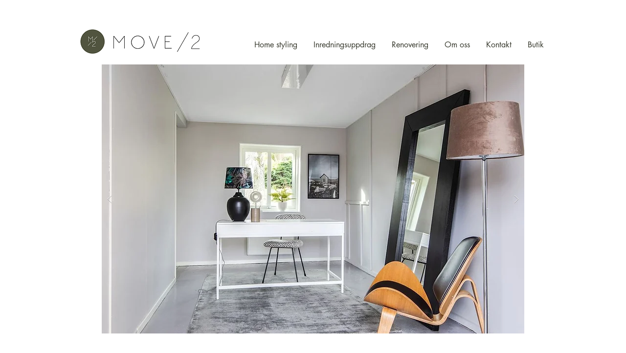

--- FILE ---
content_type: text/html; charset=UTF-8
request_url: https://www.move-2.se/lahallsvagen9ssevaegen-9
body_size: 145346
content:
<!DOCTYPE html>
<html lang="sv">
<head>
  
  <!-- SEO Tags -->
  <title>Lahällsvägen 9 | move-2</title>
  <link rel="canonical" href="https://www.move-2.se/lahallsvagen9ssevaegen-9"/>
  <meta name="robots" content="noindex"/>
  <meta property="og:title" content="Lahällsvägen 9 | move-2"/>
  <meta property="og:image" content="https://static.wixstatic.com/media/9afb1b_afcd272a06934d10b47f7c77abf9033b%7Emv2.png/v1/fit/w_2500,h_1330,al_c/9afb1b_afcd272a06934d10b47f7c77abf9033b%7Emv2.png"/>
  <meta property="og:image:width" content="2500"/>
  <meta property="og:image:height" content="1330"/>
  <meta property="og:url" content="https://www.move-2.se/lahallsvagen9ssevaegen-9"/>
  <meta property="og:site_name" content="move-2"/>
  <meta property="og:type" content="website"/>
  <meta name="fb_admins_meta_tag" content="Move2"/>
  <meta property="fb:admins" content="Move2"/>
  <meta name="twitter:card" content="summary_large_image"/>
  <meta name="twitter:title" content="Lahällsvägen 9 | move-2"/>
  <meta name="twitter:image" content="https://static.wixstatic.com/media/9afb1b_afcd272a06934d10b47f7c77abf9033b%7Emv2.png/v1/fit/w_2500,h_1330,al_c/9afb1b_afcd272a06934d10b47f7c77abf9033b%7Emv2.png"/>

  
  <meta charset='utf-8'>
  <meta name="viewport" content="width=device-width, initial-scale=1" id="wixDesktopViewport" />
  <meta http-equiv="X-UA-Compatible" content="IE=edge">
  <meta name="generator" content="Wix.com Website Builder"/>

  <link rel="icon" sizes="192x192" href="https://static.wixstatic.com/media/9afb1b_f6ea8a0c01f743bdaacbd0bc9b87c0c8%7Emv2.png/v1/fill/w_192%2Ch_192%2Clg_1%2Cusm_0.66_1.00_0.01/9afb1b_f6ea8a0c01f743bdaacbd0bc9b87c0c8%7Emv2.png" type="image/png"/>
  <link rel="shortcut icon" href="https://static.wixstatic.com/media/9afb1b_f6ea8a0c01f743bdaacbd0bc9b87c0c8%7Emv2.png/v1/fill/w_192%2Ch_192%2Clg_1%2Cusm_0.66_1.00_0.01/9afb1b_f6ea8a0c01f743bdaacbd0bc9b87c0c8%7Emv2.png" type="image/png"/>
  <link rel="apple-touch-icon" href="https://static.wixstatic.com/media/9afb1b_f6ea8a0c01f743bdaacbd0bc9b87c0c8%7Emv2.png/v1/fill/w_180%2Ch_180%2Clg_1%2Cusm_0.66_1.00_0.01/9afb1b_f6ea8a0c01f743bdaacbd0bc9b87c0c8%7Emv2.png" type="image/png"/>

  <!-- Safari Pinned Tab Icon -->
  <!-- <link rel="mask-icon" href="https://static.wixstatic.com/media/9afb1b_f6ea8a0c01f743bdaacbd0bc9b87c0c8%7Emv2.png/v1/fill/w_192%2Ch_192%2Clg_1%2Cusm_0.66_1.00_0.01/9afb1b_f6ea8a0c01f743bdaacbd0bc9b87c0c8%7Emv2.png"> -->

  <!-- Original trials -->
  


  <!-- Segmenter Polyfill -->
  <script>
    if (!window.Intl || !window.Intl.Segmenter) {
      (function() {
        var script = document.createElement('script');
        script.src = 'https://static.parastorage.com/unpkg/@formatjs/intl-segmenter@11.7.10/polyfill.iife.js';
        document.head.appendChild(script);
      })();
    }
  </script>

  <!-- Legacy Polyfills -->
  <script nomodule="" src="https://static.parastorage.com/unpkg/core-js-bundle@3.2.1/minified.js"></script>
  <script nomodule="" src="https://static.parastorage.com/unpkg/focus-within-polyfill@5.0.9/dist/focus-within-polyfill.js"></script>

  <!-- Performance API Polyfills -->
  <script>
  (function () {
    var noop = function noop() {};
    if ("performance" in window === false) {
      window.performance = {};
    }
    window.performance.mark = performance.mark || noop;
    window.performance.measure = performance.measure || noop;
    if ("now" in window.performance === false) {
      var nowOffset = Date.now();
      if (performance.timing && performance.timing.navigationStart) {
        nowOffset = performance.timing.navigationStart;
      }
      window.performance.now = function now() {
        return Date.now() - nowOffset;
      };
    }
  })();
  </script>

  <!-- Globals Definitions -->
  <script>
    (function () {
      var now = Date.now()
      window.initialTimestamps = {
        initialTimestamp: now,
        initialRequestTimestamp: Math.round(performance.timeOrigin ? performance.timeOrigin : now - performance.now())
      }

      window.thunderboltTag = "QA_READY"
      window.thunderboltVersion = "1.16713.0"
    })();
  </script>

  <!-- Essential Viewer Model -->
  <script type="application/json" id="wix-essential-viewer-model">{"fleetConfig":{"fleetName":"thunderbolt-seo-renderer-gradual","type":"Rollout","code":1},"mode":{"qa":false,"enableTestApi":false,"debug":false,"ssrIndicator":false,"ssrOnly":false,"siteAssetsFallback":"enable","versionIndicator":false},"componentsLibrariesTopology":[{"artifactId":"editor-elements","namespace":"wixui","url":"https:\/\/static.parastorage.com\/services\/editor-elements\/1.14800.0"},{"artifactId":"editor-elements","namespace":"dsgnsys","url":"https:\/\/static.parastorage.com\/services\/editor-elements\/1.14800.0"}],"siteFeaturesConfigs":{"sessionManager":{"isRunningInDifferentSiteContext":false}},"language":{"userLanguage":"sv"},"siteAssets":{"clientTopology":{"mediaRootUrl":"https:\/\/static.wixstatic.com","staticMediaUrl":"https:\/\/static.wixstatic.com\/media","moduleRepoUrl":"https:\/\/static.parastorage.com\/unpkg","fileRepoUrl":"https:\/\/static.parastorage.com\/services","viewerAppsUrl":"https:\/\/viewer-apps.parastorage.com","viewerAssetsUrl":"https:\/\/viewer-assets.parastorage.com","siteAssetsUrl":"https:\/\/siteassets.parastorage.com","pageJsonServerUrls":["https:\/\/pages.parastorage.com","https:\/\/staticorigin.wixstatic.com","https:\/\/www.move-2.se","https:\/\/fallback.wix.com\/wix-html-editor-pages-webapp\/page"],"pathOfTBModulesInFileRepoForFallback":"wix-thunderbolt\/dist\/"}},"siteFeatures":["accessibility","appMonitoring","assetsLoader","builderContextProviders","builderModuleLoader","businessLogger","captcha","clickHandlerRegistrar","codeEmbed","commonConfig","componentsLoader","componentsRegistry","consentPolicy","cyclicTabbing","domSelectors","environmentWixCodeSdk","environment","lightbox","locationWixCodeSdk","mpaNavigation","navigationManager","navigationPhases","ooi","pages","panorama","renderer","reporter","routerFetch","router","scrollRestoration","seoWixCodeSdk","seo","sessionManager","siteMembersWixCodeSdk","siteMembers","siteScrollBlocker","siteWixCodeSdk","speculationRules","ssrCache","stores","structureApi","thunderboltInitializer","tpaCommons","translations","usedPlatformApis","warmupData","windowMessageRegistrar","windowWixCodeSdk","wixCustomElementComponent","wixEmbedsApi","componentsReact","platform"],"site":{"externalBaseUrl":"https:\/\/www.move-2.se","isSEO":true},"media":{"staticMediaUrl":"https:\/\/static.wixstatic.com\/media","mediaRootUrl":"https:\/\/static.wixstatic.com\/","staticVideoUrl":"https:\/\/video.wixstatic.com\/"},"requestUrl":"https:\/\/www.move-2.se\/lahallsvagen9ssevaegen-9","rollout":{"siteAssetsVersionsRollout":false,"isDACRollout":0,"isTBRollout":true},"commonConfig":{"brand":"wix","host":"VIEWER","bsi":"","consentPolicy":{},"consentPolicyHeader":{},"siteRevision":"5419","renderingFlow":"NONE","language":"sv","locale":"sv-se"},"interactionSampleRatio":0.01,"dynamicModelUrl":"https:\/\/www.move-2.se\/_api\/v2\/dynamicmodel","accessTokensUrl":"https:\/\/www.move-2.se\/_api\/v1\/access-tokens","isExcludedFromSecurityExperiments":false,"experiments":{"specs.thunderbolt.hardenFetchAndXHR":true,"specs.thunderbolt.securityExperiments":true}}</script>
  <script>window.viewerModel = JSON.parse(document.getElementById('wix-essential-viewer-model').textContent)</script>

  <script>
    window.commonConfig = viewerModel.commonConfig
  </script>

  
  <!-- BEGIN handleAccessTokens bundle -->

  <script data-url="https://static.parastorage.com/services/wix-thunderbolt/dist/handleAccessTokens.inline.4f2f9a53.bundle.min.js">(()=>{"use strict";function e(e){let{context:o,property:r,value:n,enumerable:i=!0}=e,c=e.get,l=e.set;if(!r||void 0===n&&!c&&!l)return new Error("property and value are required");let a=o||globalThis,s=a?.[r],u={};if(void 0!==n)u.value=n;else{if(c){let e=t(c);e&&(u.get=e)}if(l){let e=t(l);e&&(u.set=e)}}let p={...u,enumerable:i||!1,configurable:!1};void 0!==n&&(p.writable=!1);try{Object.defineProperty(a,r,p)}catch(e){return e instanceof TypeError?s:e}return s}function t(e,t){return"function"==typeof e?e:!0===e?.async&&"function"==typeof e.func?t?async function(t){return e.func(t)}:async function(){return e.func()}:"function"==typeof e?.func?e.func:void 0}try{e({property:"strictDefine",value:e})}catch{}try{e({property:"defineStrictObject",value:r})}catch{}try{e({property:"defineStrictMethod",value:n})}catch{}var o=["toString","toLocaleString","valueOf","constructor","prototype"];function r(t){let{context:n,property:c,propertiesToExclude:l=[],skipPrototype:a=!1,hardenPrototypePropertiesToExclude:s=[]}=t;if(!c)return new Error("property is required");let u=(n||globalThis)[c],p={},f=i(n,c);u&&("object"==typeof u||"function"==typeof u)&&Reflect.ownKeys(u).forEach(t=>{if(!l.includes(t)&&!o.includes(t)){let o=i(u,t);if(o&&(o.writable||o.configurable)){let{value:r,get:n,set:i,enumerable:c=!1}=o,l={};void 0!==r?l.value=r:n?l.get=n:i&&(l.set=i);try{let o=e({context:u,property:t,...l,enumerable:c});p[t]=o}catch(e){if(!(e instanceof TypeError))throw e;try{p[t]=o.value||o.get||o.set}catch{}}}}});let d={originalObject:u,originalProperties:p};if(!a&&void 0!==u?.prototype){let e=r({context:u,property:"prototype",propertiesToExclude:s,skipPrototype:!0});e instanceof Error||(d.originalPrototype=e?.originalObject,d.originalPrototypeProperties=e?.originalProperties)}return e({context:n,property:c,value:u,enumerable:f?.enumerable}),d}function n(t,o){let r=(o||globalThis)[t],n=i(o||globalThis,t);return r&&n&&(n.writable||n.configurable)?(Object.freeze(r),e({context:globalThis,property:t,value:r})):r}function i(e,t){if(e&&t)try{return Reflect.getOwnPropertyDescriptor(e,t)}catch{return}}function c(e){if("string"!=typeof e)return e;try{return decodeURIComponent(e).toLowerCase().trim()}catch{return e.toLowerCase().trim()}}function l(e,t){let o="";if("string"==typeof e)o=e.split("=")[0]?.trim()||"";else{if(!e||"string"!=typeof e.name)return!1;o=e.name}return t.has(c(o)||"")}function a(e,t){let o;return o="string"==typeof e?e.split(";").map(e=>e.trim()).filter(e=>e.length>0):e||[],o.filter(e=>!l(e,t))}var s=null;function u(){return null===s&&(s=typeof Document>"u"?void 0:Object.getOwnPropertyDescriptor(Document.prototype,"cookie")),s}function p(t,o){if(!globalThis?.cookieStore)return;let r=globalThis.cookieStore.get.bind(globalThis.cookieStore),n=globalThis.cookieStore.getAll.bind(globalThis.cookieStore),i=globalThis.cookieStore.set.bind(globalThis.cookieStore),c=globalThis.cookieStore.delete.bind(globalThis.cookieStore);return e({context:globalThis.CookieStore.prototype,property:"get",value:async function(e){return l(("string"==typeof e?e:e.name)||"",t)?null:r.call(this,e)},enumerable:!0}),e({context:globalThis.CookieStore.prototype,property:"getAll",value:async function(){return a(await n.apply(this,Array.from(arguments)),t)},enumerable:!0}),e({context:globalThis.CookieStore.prototype,property:"set",value:async function(){let e=Array.from(arguments);if(!l(1===e.length?e[0].name:e[0],t))return i.apply(this,e);o&&console.warn(o)},enumerable:!0}),e({context:globalThis.CookieStore.prototype,property:"delete",value:async function(){let e=Array.from(arguments);if(!l(1===e.length?e[0].name:e[0],t))return c.apply(this,e)},enumerable:!0}),e({context:globalThis.cookieStore,property:"prototype",value:globalThis.CookieStore.prototype,enumerable:!1}),e({context:globalThis,property:"cookieStore",value:globalThis.cookieStore,enumerable:!0}),{get:r,getAll:n,set:i,delete:c}}var f=["TextEncoder","TextDecoder","XMLHttpRequestEventTarget","EventTarget","URL","JSON","Reflect","Object","Array","Map","Set","WeakMap","WeakSet","Promise","Symbol","Error"],d=["addEventListener","removeEventListener","dispatchEvent","encodeURI","encodeURIComponent","decodeURI","decodeURIComponent"];const y=(e,t)=>{try{const o=t?t.get.call(document):document.cookie;return o.split(";").map(e=>e.trim()).filter(t=>t?.startsWith(e))[0]?.split("=")[1]}catch(e){return""}},g=(e="",t="",o="/")=>`${e}=; ${t?`domain=${t};`:""} max-age=0; path=${o}; expires=Thu, 01 Jan 1970 00:00:01 GMT`;function m(){(function(){if("undefined"!=typeof window){const e=performance.getEntriesByType("navigation")[0];return"back_forward"===(e?.type||"")}return!1})()&&function(){const{counter:e}=function(){const e=b("getItem");if(e){const[t,o]=e.split("-"),r=o?parseInt(o,10):0;if(r>=3){const e=t?Number(t):0;if(Date.now()-e>6e4)return{counter:0}}return{counter:r}}return{counter:0}}();e<3?(!function(e=1){b("setItem",`${Date.now()}-${e}`)}(e+1),window.location.reload()):console.error("ATS: Max reload attempts reached")}()}function b(e,t){try{return sessionStorage[e]("reload",t||"")}catch(e){console.error("ATS: Error calling sessionStorage:",e)}}const h="client-session-bind",v="sec-fetch-unsupported",{experiments:w}=window.viewerModel,T=[h,"client-binding",v,"svSession","smSession","server-session-bind","wixSession2","wixSession3"].map(e=>e.toLowerCase()),{cookie:S}=function(t,o){let r=new Set(t);return e({context:document,property:"cookie",set:{func:e=>function(e,t,o,r){let n=u(),i=c(t.split(";")[0]||"")||"";[...o].every(e=>!i.startsWith(e.toLowerCase()))&&n?.set?n.set.call(e,t):r&&console.warn(r)}(document,e,r,o)},get:{func:()=>function(e,t){let o=u();if(!o?.get)throw new Error("Cookie descriptor or getter not available");return a(o.get.call(e),t).join("; ")}(document,r)},enumerable:!0}),{cookieStore:p(r,o),cookie:u()}}(T),k="tbReady",x="security_overrideGlobals",{experiments:E,siteFeaturesConfigs:C,accessTokensUrl:P}=window.viewerModel,R=P,M={},O=(()=>{const e=y(h,S);if(w["specs.thunderbolt.browserCacheReload"]){y(v,S)||e?b("removeItem"):m()}return(()=>{const e=g(h),t=g(h,location.hostname);S.set.call(document,e),S.set.call(document,t)})(),e})();O&&(M["client-binding"]=O);const D=fetch;addEventListener(k,function e(t){const{logger:o}=t.detail;try{window.tb.init({fetch:D,fetchHeaders:M})}catch(e){const t=new Error("TB003");o.meter(`${x}_${t.message}`,{paramsOverrides:{errorType:x,eventString:t.message}}),window?.viewerModel?.mode.debug&&console.error(e)}finally{removeEventListener(k,e)}}),E["specs.thunderbolt.hardenFetchAndXHR"]||(window.fetchDynamicModel=()=>C.sessionManager.isRunningInDifferentSiteContext?Promise.resolve({}):fetch(R,{credentials:"same-origin",headers:M}).then(function(e){if(!e.ok)throw new Error(`[${e.status}]${e.statusText}`);return e.json()}),window.dynamicModelPromise=window.fetchDynamicModel())})();
//# sourceMappingURL=https://static.parastorage.com/services/wix-thunderbolt/dist/handleAccessTokens.inline.4f2f9a53.bundle.min.js.map</script>

<!-- END handleAccessTokens bundle -->

<!-- BEGIN overrideGlobals bundle -->

<script data-url="https://static.parastorage.com/services/wix-thunderbolt/dist/overrideGlobals.inline.ec13bfcf.bundle.min.js">(()=>{"use strict";function e(e){let{context:r,property:o,value:n,enumerable:i=!0}=e,c=e.get,a=e.set;if(!o||void 0===n&&!c&&!a)return new Error("property and value are required");let l=r||globalThis,u=l?.[o],s={};if(void 0!==n)s.value=n;else{if(c){let e=t(c);e&&(s.get=e)}if(a){let e=t(a);e&&(s.set=e)}}let p={...s,enumerable:i||!1,configurable:!1};void 0!==n&&(p.writable=!1);try{Object.defineProperty(l,o,p)}catch(e){return e instanceof TypeError?u:e}return u}function t(e,t){return"function"==typeof e?e:!0===e?.async&&"function"==typeof e.func?t?async function(t){return e.func(t)}:async function(){return e.func()}:"function"==typeof e?.func?e.func:void 0}try{e({property:"strictDefine",value:e})}catch{}try{e({property:"defineStrictObject",value:o})}catch{}try{e({property:"defineStrictMethod",value:n})}catch{}var r=["toString","toLocaleString","valueOf","constructor","prototype"];function o(t){let{context:n,property:c,propertiesToExclude:a=[],skipPrototype:l=!1,hardenPrototypePropertiesToExclude:u=[]}=t;if(!c)return new Error("property is required");let s=(n||globalThis)[c],p={},f=i(n,c);s&&("object"==typeof s||"function"==typeof s)&&Reflect.ownKeys(s).forEach(t=>{if(!a.includes(t)&&!r.includes(t)){let r=i(s,t);if(r&&(r.writable||r.configurable)){let{value:o,get:n,set:i,enumerable:c=!1}=r,a={};void 0!==o?a.value=o:n?a.get=n:i&&(a.set=i);try{let r=e({context:s,property:t,...a,enumerable:c});p[t]=r}catch(e){if(!(e instanceof TypeError))throw e;try{p[t]=r.value||r.get||r.set}catch{}}}}});let d={originalObject:s,originalProperties:p};if(!l&&void 0!==s?.prototype){let e=o({context:s,property:"prototype",propertiesToExclude:u,skipPrototype:!0});e instanceof Error||(d.originalPrototype=e?.originalObject,d.originalPrototypeProperties=e?.originalProperties)}return e({context:n,property:c,value:s,enumerable:f?.enumerable}),d}function n(t,r){let o=(r||globalThis)[t],n=i(r||globalThis,t);return o&&n&&(n.writable||n.configurable)?(Object.freeze(o),e({context:globalThis,property:t,value:o})):o}function i(e,t){if(e&&t)try{return Reflect.getOwnPropertyDescriptor(e,t)}catch{return}}function c(e){if("string"!=typeof e)return e;try{return decodeURIComponent(e).toLowerCase().trim()}catch{return e.toLowerCase().trim()}}function a(e,t){return e instanceof Headers?e.forEach((r,o)=>{l(o,t)||e.delete(o)}):Object.keys(e).forEach(r=>{l(r,t)||delete e[r]}),e}function l(e,t){return!t.has(c(e)||"")}function u(e,t){let r=!0,o=function(e){let t,r;if(globalThis.Request&&e instanceof Request)t=e.url;else{if("function"!=typeof e?.toString)throw new Error("Unsupported type for url");t=e.toString()}try{return new URL(t).pathname}catch{return r=t.replace(/#.+/gi,"").split("?").shift(),r.startsWith("/")?r:`/${r}`}}(e),n=c(o);return n&&t.some(e=>n.includes(e))&&(r=!1),r}function s(t,r,o){let n=fetch,i=XMLHttpRequest,c=new Set(r);function s(){let e=new i,r=e.open,n=e.setRequestHeader;return e.open=function(){let n=Array.from(arguments),i=n[1];if(n.length<2||u(i,t))return r.apply(e,n);throw new Error(o||`Request not allowed for path ${i}`)},e.setRequestHeader=function(t,r){l(decodeURIComponent(t),c)&&n.call(e,t,r)},e}return e({property:"fetch",value:function(){let e=function(e,t){return globalThis.Request&&e[0]instanceof Request&&e[0]?.headers?a(e[0].headers,t):e[1]?.headers&&a(e[1].headers,t),e}(arguments,c);return u(arguments[0],t)?n.apply(globalThis,Array.from(e)):new Promise((e,t)=>{t(new Error(o||`Request not allowed for path ${arguments[0]}`))})},enumerable:!0}),e({property:"XMLHttpRequest",value:s,enumerable:!0}),Object.keys(i).forEach(e=>{s[e]=i[e]}),{fetch:n,XMLHttpRequest:i}}var p=["TextEncoder","TextDecoder","XMLHttpRequestEventTarget","EventTarget","URL","JSON","Reflect","Object","Array","Map","Set","WeakMap","WeakSet","Promise","Symbol","Error"],f=["addEventListener","removeEventListener","dispatchEvent","encodeURI","encodeURIComponent","decodeURI","decodeURIComponent"];const d=function(){let t=globalThis.open,r=document.open;function o(e,r,o){let n="string"!=typeof e,i=t.call(window,e,r,o);return n||e&&function(e){return e.startsWith("//")&&/(?:[a-z0-9](?:[a-z0-9-]{0,61}[a-z0-9])?\.)+[a-z0-9][a-z0-9-]{0,61}[a-z0-9]/g.test(`${location.protocol}:${e}`)&&(e=`${location.protocol}${e}`),!e.startsWith("http")||new URL(e).hostname===location.hostname}(e)?{}:i}return e({property:"open",value:o,context:globalThis,enumerable:!0}),e({property:"open",value:function(e,t,n){return e?o(e,t,n):r.call(document,e||"",t||"",n||"")},context:document,enumerable:!0}),{open:t,documentOpen:r}},y=function(){let t=document.createElement,r=Element.prototype.setAttribute,o=Element.prototype.setAttributeNS;return e({property:"createElement",context:document,value:function(n,i){let a=t.call(document,n,i);if("iframe"===c(n)){e({property:"srcdoc",context:a,get:()=>"",set:()=>{console.warn("`srcdoc` is not allowed in iframe elements.")}});let t=function(e,t){"srcdoc"!==e.toLowerCase()?r.call(a,e,t):console.warn("`srcdoc` attribute is not allowed to be set.")},n=function(e,t,r){"srcdoc"!==t.toLowerCase()?o.call(a,e,t,r):console.warn("`srcdoc` attribute is not allowed to be set.")};a.setAttribute=t,a.setAttributeNS=n}return a},enumerable:!0}),{createElement:t,setAttribute:r,setAttributeNS:o}},m=["client-binding"],b=["/_api/v1/access-tokens","/_api/v2/dynamicmodel","/_api/one-app-session-web/v3/businesses"],h=function(){let t=setTimeout,r=setInterval;return o("setTimeout",0,globalThis),o("setInterval",0,globalThis),{setTimeout:t,setInterval:r};function o(t,r,o){let n=o||globalThis,i=n[t];if(!i||"function"!=typeof i)throw new Error(`Function ${t} not found or is not a function`);e({property:t,value:function(){let e=Array.from(arguments);if("string"!=typeof e[r])return i.apply(n,e);console.warn(`Calling ${t} with a String Argument at index ${r} is not allowed`)},context:o,enumerable:!0})}},v=function(){if(navigator&&"serviceWorker"in navigator){let t=navigator.serviceWorker.register;return e({context:navigator.serviceWorker,property:"register",value:function(){console.log("Service worker registration is not allowed")},enumerable:!0}),{register:t}}return{}};performance.mark("overrideGlobals started");const{isExcludedFromSecurityExperiments:g,experiments:w}=window.viewerModel,E=!g&&w["specs.thunderbolt.securityExperiments"];try{d(),E&&y(),w["specs.thunderbolt.hardenFetchAndXHR"]&&E&&s(b,m),v(),(e=>{let t=[],r=[];r=r.concat(["TextEncoder","TextDecoder"]),e&&(r=r.concat(["XMLHttpRequestEventTarget","EventTarget"])),r=r.concat(["URL","JSON"]),e&&(t=t.concat(["addEventListener","removeEventListener"])),t=t.concat(["encodeURI","encodeURIComponent","decodeURI","decodeURIComponent"]),r=r.concat(["String","Number"]),e&&r.push("Object"),r=r.concat(["Reflect"]),t.forEach(e=>{n(e),["addEventListener","removeEventListener"].includes(e)&&n(e,document)}),r.forEach(e=>{o({property:e})})})(E),E&&h()}catch(e){window?.viewerModel?.mode.debug&&console.error(e);const t=new Error("TB006");window.fedops?.reportError(t,"security_overrideGlobals"),window.Sentry?window.Sentry.captureException(t):globalThis.defineStrictProperty("sentryBuffer",[t],window,!1)}performance.mark("overrideGlobals ended")})();
//# sourceMappingURL=https://static.parastorage.com/services/wix-thunderbolt/dist/overrideGlobals.inline.ec13bfcf.bundle.min.js.map</script>

<!-- END overrideGlobals bundle -->


  
  <script>
    window.commonConfig = viewerModel.commonConfig

	
  </script>

  <!-- Initial CSS -->
  <style data-url="https://static.parastorage.com/services/wix-thunderbolt/dist/main.347af09f.min.css">@keyframes slide-horizontal-new{0%{transform:translateX(100%)}}@keyframes slide-horizontal-old{80%{opacity:1}to{opacity:0;transform:translateX(-100%)}}@keyframes slide-vertical-new{0%{transform:translateY(-100%)}}@keyframes slide-vertical-old{80%{opacity:1}to{opacity:0;transform:translateY(100%)}}@keyframes out-in-new{0%{opacity:0}}@keyframes out-in-old{to{opacity:0}}:root:active-view-transition{view-transition-name:none}::view-transition{pointer-events:none}:root:active-view-transition::view-transition-new(page-group),:root:active-view-transition::view-transition-old(page-group){animation-duration:.6s;cursor:wait;pointer-events:all}:root:active-view-transition-type(SlideHorizontal)::view-transition-old(page-group){animation:slide-horizontal-old .6s cubic-bezier(.83,0,.17,1) forwards;mix-blend-mode:normal}:root:active-view-transition-type(SlideHorizontal)::view-transition-new(page-group){animation:slide-horizontal-new .6s cubic-bezier(.83,0,.17,1) backwards;mix-blend-mode:normal}:root:active-view-transition-type(SlideVertical)::view-transition-old(page-group){animation:slide-vertical-old .6s cubic-bezier(.83,0,.17,1) forwards;mix-blend-mode:normal}:root:active-view-transition-type(SlideVertical)::view-transition-new(page-group){animation:slide-vertical-new .6s cubic-bezier(.83,0,.17,1) backwards;mix-blend-mode:normal}:root:active-view-transition-type(OutIn)::view-transition-old(page-group){animation:out-in-old .35s cubic-bezier(.22,1,.36,1) forwards}:root:active-view-transition-type(OutIn)::view-transition-new(page-group){animation:out-in-new .35s cubic-bezier(.64,0,.78,0) .35s backwards}@media(prefers-reduced-motion:reduce){::view-transition-group(*),::view-transition-new(*),::view-transition-old(*){animation:none!important}}body,html{background:transparent;border:0;margin:0;outline:0;padding:0;vertical-align:baseline}body{--scrollbar-width:0px;font-family:Arial,Helvetica,sans-serif;font-size:10px}body,html{height:100%}body{overflow-x:auto;overflow-y:scroll}body:not(.responsive) #site-root{min-width:var(--site-width);width:100%}body:not([data-js-loaded]) [data-hide-prejs]{visibility:hidden}interact-element{display:contents}#SITE_CONTAINER{position:relative}:root{--one-unit:1vw;--section-max-width:9999px;--spx-stopper-max:9999px;--spx-stopper-min:0px;--browser-zoom:1}@supports(-webkit-appearance:none) and (stroke-color:transparent){:root{--safari-sticky-fix:opacity;--experimental-safari-sticky-fix:translateZ(0)}}@supports(container-type:inline-size){:root{--one-unit:1cqw}}[id^=oldHoverBox-]{mix-blend-mode:plus-lighter;transition:opacity .5s ease,visibility .5s ease}[data-mesh-id$=inlineContent-gridContainer]:has(>[id^=oldHoverBox-]){isolation:isolate}</style>
<style data-url="https://static.parastorage.com/services/wix-thunderbolt/dist/main.renderer.9cb0985f.min.css">a,abbr,acronym,address,applet,b,big,blockquote,button,caption,center,cite,code,dd,del,dfn,div,dl,dt,em,fieldset,font,footer,form,h1,h2,h3,h4,h5,h6,header,i,iframe,img,ins,kbd,label,legend,li,nav,object,ol,p,pre,q,s,samp,section,small,span,strike,strong,sub,sup,table,tbody,td,tfoot,th,thead,title,tr,tt,u,ul,var{background:transparent;border:0;margin:0;outline:0;padding:0;vertical-align:baseline}input,select,textarea{box-sizing:border-box;font-family:Helvetica,Arial,sans-serif}ol,ul{list-style:none}blockquote,q{quotes:none}ins{text-decoration:none}del{text-decoration:line-through}table{border-collapse:collapse;border-spacing:0}a{cursor:pointer;text-decoration:none}.testStyles{overflow-y:hidden}.reset-button{-webkit-appearance:none;background:none;border:0;color:inherit;font:inherit;line-height:normal;outline:0;overflow:visible;padding:0;-webkit-user-select:none;-moz-user-select:none;-ms-user-select:none}:focus{outline:none}body.device-mobile-optimized:not(.disable-site-overflow){overflow-x:hidden;overflow-y:scroll}body.device-mobile-optimized:not(.responsive) #SITE_CONTAINER{margin-left:auto;margin-right:auto;overflow-x:visible;position:relative;width:320px}body.device-mobile-optimized:not(.responsive):not(.blockSiteScrolling) #SITE_CONTAINER{margin-top:0}body.device-mobile-optimized>*{max-width:100%!important}body.device-mobile-optimized #site-root{overflow-x:hidden;overflow-y:hidden}@supports(overflow:clip){body.device-mobile-optimized #site-root{overflow-x:clip;overflow-y:clip}}body.device-mobile-non-optimized #SITE_CONTAINER #site-root{overflow-x:clip;overflow-y:clip}body.device-mobile-non-optimized.fullScreenMode{background-color:#5f6360}body.device-mobile-non-optimized.fullScreenMode #MOBILE_ACTIONS_MENU,body.device-mobile-non-optimized.fullScreenMode #SITE_BACKGROUND,body.device-mobile-non-optimized.fullScreenMode #site-root,body.fullScreenMode #WIX_ADS{visibility:hidden}body.fullScreenMode{overflow-x:hidden!important;overflow-y:hidden!important}body.fullScreenMode.device-mobile-optimized #TINY_MENU{opacity:0;pointer-events:none}body.fullScreenMode-scrollable.device-mobile-optimized{overflow-x:hidden!important;overflow-y:auto!important}body.fullScreenMode-scrollable.device-mobile-optimized #masterPage,body.fullScreenMode-scrollable.device-mobile-optimized #site-root{overflow-x:hidden!important;overflow-y:hidden!important}body.fullScreenMode-scrollable.device-mobile-optimized #SITE_BACKGROUND,body.fullScreenMode-scrollable.device-mobile-optimized #masterPage{height:auto!important}body.fullScreenMode-scrollable.device-mobile-optimized #masterPage.mesh-layout{height:0!important}body.blockSiteScrolling,body.siteScrollingBlocked{position:fixed;width:100%}body.blockSiteScrolling #SITE_CONTAINER{margin-top:calc(var(--blocked-site-scroll-margin-top)*-1)}#site-root{margin:0 auto;min-height:100%;position:relative;top:var(--wix-ads-height)}#site-root img:not([src]){visibility:hidden}#site-root svg img:not([src]){visibility:visible}.auto-generated-link{color:inherit}#SCROLL_TO_BOTTOM,#SCROLL_TO_TOP{height:0}.has-click-trigger{cursor:pointer}.fullScreenOverlay{bottom:0;display:flex;justify-content:center;left:0;overflow-y:hidden;position:fixed;right:0;top:-60px;z-index:1005}.fullScreenOverlay>.fullScreenOverlayContent{bottom:0;left:0;margin:0 auto;overflow:hidden;position:absolute;right:0;top:60px;transform:translateZ(0)}[data-mesh-id$=centeredContent],[data-mesh-id$=form],[data-mesh-id$=inlineContent]{pointer-events:none;position:relative}[data-mesh-id$=-gridWrapper],[data-mesh-id$=-rotated-wrapper]{pointer-events:none}[data-mesh-id$=-gridContainer]>*,[data-mesh-id$=-rotated-wrapper]>*,[data-mesh-id$=inlineContent]>:not([data-mesh-id$=-gridContainer]){pointer-events:auto}.device-mobile-optimized #masterPage.mesh-layout #SOSP_CONTAINER_CUSTOM_ID{grid-area:2/1/3/2;-ms-grid-row:2;position:relative}#masterPage.mesh-layout{-ms-grid-rows:max-content max-content min-content max-content;-ms-grid-columns:100%;align-items:start;display:-ms-grid;display:grid;grid-template-columns:100%;grid-template-rows:max-content max-content min-content max-content;justify-content:stretch}#masterPage.mesh-layout #PAGES_CONTAINER,#masterPage.mesh-layout #SITE_FOOTER-placeholder,#masterPage.mesh-layout #SITE_FOOTER_WRAPPER,#masterPage.mesh-layout #SITE_HEADER-placeholder,#masterPage.mesh-layout #SITE_HEADER_WRAPPER,#masterPage.mesh-layout #SOSP_CONTAINER_CUSTOM_ID[data-state~=mobileView],#masterPage.mesh-layout #soapAfterPagesContainer,#masterPage.mesh-layout #soapBeforePagesContainer{-ms-grid-row-align:start;-ms-grid-column-align:start;-ms-grid-column:1}#masterPage.mesh-layout #SITE_HEADER-placeholder,#masterPage.mesh-layout #SITE_HEADER_WRAPPER{grid-area:1/1/2/2;-ms-grid-row:1}#masterPage.mesh-layout #PAGES_CONTAINER,#masterPage.mesh-layout #soapAfterPagesContainer,#masterPage.mesh-layout #soapBeforePagesContainer{grid-area:3/1/4/2;-ms-grid-row:3}#masterPage.mesh-layout #soapAfterPagesContainer,#masterPage.mesh-layout #soapBeforePagesContainer{width:100%}#masterPage.mesh-layout #PAGES_CONTAINER{align-self:stretch}#masterPage.mesh-layout main#PAGES_CONTAINER{display:block}#masterPage.mesh-layout #SITE_FOOTER-placeholder,#masterPage.mesh-layout #SITE_FOOTER_WRAPPER{grid-area:4/1/5/2;-ms-grid-row:4}#masterPage.mesh-layout #SITE_PAGES,#masterPage.mesh-layout [data-mesh-id=PAGES_CONTAINERcenteredContent],#masterPage.mesh-layout [data-mesh-id=PAGES_CONTAINERinlineContent]{height:100%}#masterPage.mesh-layout.desktop>*{width:100%}#masterPage.mesh-layout #PAGES_CONTAINER,#masterPage.mesh-layout #SITE_FOOTER,#masterPage.mesh-layout #SITE_FOOTER_WRAPPER,#masterPage.mesh-layout #SITE_HEADER,#masterPage.mesh-layout #SITE_HEADER_WRAPPER,#masterPage.mesh-layout #SITE_PAGES,#masterPage.mesh-layout #masterPageinlineContent{position:relative}#masterPage.mesh-layout #SITE_HEADER{grid-area:1/1/2/2}#masterPage.mesh-layout #SITE_FOOTER{grid-area:4/1/5/2}#masterPage.mesh-layout.overflow-x-clip #SITE_FOOTER,#masterPage.mesh-layout.overflow-x-clip #SITE_HEADER{overflow-x:clip}[data-z-counter]{z-index:0}[data-z-counter="0"]{z-index:auto}.wixSiteProperties{-webkit-font-smoothing:antialiased;-moz-osx-font-smoothing:grayscale}:root{--wst-button-color-fill-primary:rgb(var(--color_48));--wst-button-color-border-primary:rgb(var(--color_49));--wst-button-color-text-primary:rgb(var(--color_50));--wst-button-color-fill-primary-hover:rgb(var(--color_51));--wst-button-color-border-primary-hover:rgb(var(--color_52));--wst-button-color-text-primary-hover:rgb(var(--color_53));--wst-button-color-fill-primary-disabled:rgb(var(--color_54));--wst-button-color-border-primary-disabled:rgb(var(--color_55));--wst-button-color-text-primary-disabled:rgb(var(--color_56));--wst-button-color-fill-secondary:rgb(var(--color_57));--wst-button-color-border-secondary:rgb(var(--color_58));--wst-button-color-text-secondary:rgb(var(--color_59));--wst-button-color-fill-secondary-hover:rgb(var(--color_60));--wst-button-color-border-secondary-hover:rgb(var(--color_61));--wst-button-color-text-secondary-hover:rgb(var(--color_62));--wst-button-color-fill-secondary-disabled:rgb(var(--color_63));--wst-button-color-border-secondary-disabled:rgb(var(--color_64));--wst-button-color-text-secondary-disabled:rgb(var(--color_65));--wst-color-fill-base-1:rgb(var(--color_36));--wst-color-fill-base-2:rgb(var(--color_37));--wst-color-fill-base-shade-1:rgb(var(--color_38));--wst-color-fill-base-shade-2:rgb(var(--color_39));--wst-color-fill-base-shade-3:rgb(var(--color_40));--wst-color-fill-accent-1:rgb(var(--color_41));--wst-color-fill-accent-2:rgb(var(--color_42));--wst-color-fill-accent-3:rgb(var(--color_43));--wst-color-fill-accent-4:rgb(var(--color_44));--wst-color-fill-background-primary:rgb(var(--color_11));--wst-color-fill-background-secondary:rgb(var(--color_12));--wst-color-text-primary:rgb(var(--color_15));--wst-color-text-secondary:rgb(var(--color_14));--wst-color-action:rgb(var(--color_18));--wst-color-disabled:rgb(var(--color_39));--wst-color-title:rgb(var(--color_45));--wst-color-subtitle:rgb(var(--color_46));--wst-color-line:rgb(var(--color_47));--wst-font-style-h2:var(--font_2);--wst-font-style-h3:var(--font_3);--wst-font-style-h4:var(--font_4);--wst-font-style-h5:var(--font_5);--wst-font-style-h6:var(--font_6);--wst-font-style-body-large:var(--font_7);--wst-font-style-body-medium:var(--font_8);--wst-font-style-body-small:var(--font_9);--wst-font-style-body-x-small:var(--font_10);--wst-color-custom-1:rgb(var(--color_13));--wst-color-custom-2:rgb(var(--color_16));--wst-color-custom-3:rgb(var(--color_17));--wst-color-custom-4:rgb(var(--color_19));--wst-color-custom-5:rgb(var(--color_20));--wst-color-custom-6:rgb(var(--color_21));--wst-color-custom-7:rgb(var(--color_22));--wst-color-custom-8:rgb(var(--color_23));--wst-color-custom-9:rgb(var(--color_24));--wst-color-custom-10:rgb(var(--color_25));--wst-color-custom-11:rgb(var(--color_26));--wst-color-custom-12:rgb(var(--color_27));--wst-color-custom-13:rgb(var(--color_28));--wst-color-custom-14:rgb(var(--color_29));--wst-color-custom-15:rgb(var(--color_30));--wst-color-custom-16:rgb(var(--color_31));--wst-color-custom-17:rgb(var(--color_32));--wst-color-custom-18:rgb(var(--color_33));--wst-color-custom-19:rgb(var(--color_34));--wst-color-custom-20:rgb(var(--color_35))}.wix-presets-wrapper{display:contents}</style>

  <meta name="format-detection" content="telephone=no">
  <meta name="skype_toolbar" content="skype_toolbar_parser_compatible">
  
  

  

  
      <!--pageHtmlEmbeds.head start-->
      <script type="wix/htmlEmbeds" id="pageHtmlEmbeds.head start"></script>
    
      
<!-- Global site tag (gtag.js) - Google AdWords: AW-11007073741 -->
<script async src="https://www.googletagmanager.com/gtag/js?id=AW-11007073741"></script>
<script>
    !function(w, a) {
        w.dataLayer = w.dataLayer || [];
        function gtag(){dataLayer.push(arguments);}
        gtag('js', new Date());

        w[a] = (w[a] && w[a].filter(c => c.name !== 'gtag')) || [];
        w[a].push({
            name: 'gtag',
            report: gtag,
            config: {
                trackingId: 'AW-11007073741'
            }
        });
    }(window,"promoteAnalyticsChannels")
</script>
    
      <meta name="google-site-verification" content="-1jTJ-7oldj1FSpXbLa94TwfGnH2a3eI5n5tHKvGX7U" />
    
      <script>
function registerListener() {
  window.wixDevelopersAnalytics.register(
    'cf06bdf3-5bab-4f20-b165-97fb723dac6a',
    (eventName, eventParams, options) => {
      const a = 1
      const XSRFToken = getXSRFTokenFromCookie()
      fetch(
        `${window.location.origin}/_serverless/analytics-reporter/facebook/event`,
        {
          method: 'POST',
          headers: {
            'Content-Type': 'application/json',
            'X-XSRF-TOKEN': XSRFToken,
          },
          body: JSON.stringify({ eventName, data: eventParams }),
        },
      );
    },
  );
  function getXSRFTokenFromCookie() {
    var match = document.cookie.match(new RegExp("XSRF-TOKEN=(.+?);"));
    return match ? match[1] : "";
  }
}
window.wixDevelopersAnalytics
  ? registerListener()
  : window.addEventListener('wixDevelopersAnalyticsReady', registerListener);
</script>

    
      <script type="wix/htmlEmbeds" id="pageHtmlEmbeds.head end"></script>
      <!--pageHtmlEmbeds.head end-->
  

  <!-- head performance data start -->
  
  <!-- head performance data end -->
  

    


    
<style data-href="https://static.parastorage.com/services/editor-elements-library/dist/thunderbolt/rb_wixui.thunderbolt_bootstrap-classic.72e6a2a3.min.css">.PlZyDq{touch-action:manipulation}.uDW_Qe{align-items:center;box-sizing:border-box;display:flex;justify-content:var(--label-align);min-width:100%;text-align:initial;width:-moz-max-content;width:max-content}.uDW_Qe:before{max-width:var(--margin-start,0)}.uDW_Qe:after,.uDW_Qe:before{align-self:stretch;content:"";flex-grow:1}.uDW_Qe:after{max-width:var(--margin-end,0)}.FubTgk{height:100%}.FubTgk .uDW_Qe{border-radius:var(--corvid-border-radius,var(--rd,0));bottom:0;box-shadow:var(--shd,0 1px 4px rgba(0,0,0,.6));left:0;position:absolute;right:0;top:0;transition:var(--trans1,border-color .4s ease 0s,background-color .4s ease 0s)}.FubTgk .uDW_Qe:link,.FubTgk .uDW_Qe:visited{border-color:transparent}.FubTgk .l7_2fn{color:var(--corvid-color,rgb(var(--txt,var(--color_15,color_15))));font:var(--fnt,var(--font_5));margin:0;position:relative;transition:var(--trans2,color .4s ease 0s);white-space:nowrap}.FubTgk[aria-disabled=false] .uDW_Qe{background-color:var(--corvid-background-color,rgba(var(--bg,var(--color_17,color_17)),var(--alpha-bg,1)));border:solid var(--corvid-border-color,rgba(var(--brd,var(--color_15,color_15)),var(--alpha-brd,1))) var(--corvid-border-width,var(--brw,0));cursor:pointer!important}:host(.device-mobile-optimized) .FubTgk[aria-disabled=false]:active .uDW_Qe,body.device-mobile-optimized .FubTgk[aria-disabled=false]:active .uDW_Qe{background-color:var(--corvid-hover-background-color,rgba(var(--bgh,var(--color_18,color_18)),var(--alpha-bgh,1)));border-color:var(--corvid-hover-border-color,rgba(var(--brdh,var(--color_15,color_15)),var(--alpha-brdh,1)))}:host(.device-mobile-optimized) .FubTgk[aria-disabled=false]:active .l7_2fn,body.device-mobile-optimized .FubTgk[aria-disabled=false]:active .l7_2fn{color:var(--corvid-hover-color,rgb(var(--txth,var(--color_15,color_15))))}:host(:not(.device-mobile-optimized)) .FubTgk[aria-disabled=false]:hover .uDW_Qe,body:not(.device-mobile-optimized) .FubTgk[aria-disabled=false]:hover .uDW_Qe{background-color:var(--corvid-hover-background-color,rgba(var(--bgh,var(--color_18,color_18)),var(--alpha-bgh,1)));border-color:var(--corvid-hover-border-color,rgba(var(--brdh,var(--color_15,color_15)),var(--alpha-brdh,1)))}:host(:not(.device-mobile-optimized)) .FubTgk[aria-disabled=false]:hover .l7_2fn,body:not(.device-mobile-optimized) .FubTgk[aria-disabled=false]:hover .l7_2fn{color:var(--corvid-hover-color,rgb(var(--txth,var(--color_15,color_15))))}.FubTgk[aria-disabled=true] .uDW_Qe{background-color:var(--corvid-disabled-background-color,rgba(var(--bgd,204,204,204),var(--alpha-bgd,1)));border-color:var(--corvid-disabled-border-color,rgba(var(--brdd,204,204,204),var(--alpha-brdd,1)));border-style:solid;border-width:var(--corvid-border-width,var(--brw,0))}.FubTgk[aria-disabled=true] .l7_2fn{color:var(--corvid-disabled-color,rgb(var(--txtd,255,255,255)))}.uUxqWY{align-items:center;box-sizing:border-box;display:flex;justify-content:var(--label-align);min-width:100%;text-align:initial;width:-moz-max-content;width:max-content}.uUxqWY:before{max-width:var(--margin-start,0)}.uUxqWY:after,.uUxqWY:before{align-self:stretch;content:"";flex-grow:1}.uUxqWY:after{max-width:var(--margin-end,0)}.Vq4wYb[aria-disabled=false] .uUxqWY{cursor:pointer}:host(.device-mobile-optimized) .Vq4wYb[aria-disabled=false]:active .wJVzSK,body.device-mobile-optimized .Vq4wYb[aria-disabled=false]:active .wJVzSK{color:var(--corvid-hover-color,rgb(var(--txth,var(--color_15,color_15))));transition:var(--trans,color .4s ease 0s)}:host(:not(.device-mobile-optimized)) .Vq4wYb[aria-disabled=false]:hover .wJVzSK,body:not(.device-mobile-optimized) .Vq4wYb[aria-disabled=false]:hover .wJVzSK{color:var(--corvid-hover-color,rgb(var(--txth,var(--color_15,color_15))));transition:var(--trans,color .4s ease 0s)}.Vq4wYb .uUxqWY{bottom:0;left:0;position:absolute;right:0;top:0}.Vq4wYb .wJVzSK{color:var(--corvid-color,rgb(var(--txt,var(--color_15,color_15))));font:var(--fnt,var(--font_5));transition:var(--trans,color .4s ease 0s);white-space:nowrap}.Vq4wYb[aria-disabled=true] .wJVzSK{color:var(--corvid-disabled-color,rgb(var(--txtd,255,255,255)))}:host(:not(.device-mobile-optimized)) .CohWsy,body:not(.device-mobile-optimized) .CohWsy{display:flex}:host(:not(.device-mobile-optimized)) .V5AUxf,body:not(.device-mobile-optimized) .V5AUxf{-moz-column-gap:var(--margin);column-gap:var(--margin);direction:var(--direction);display:flex;margin:0 auto;position:relative;width:calc(100% - var(--padding)*2)}:host(:not(.device-mobile-optimized)) .V5AUxf>*,body:not(.device-mobile-optimized) .V5AUxf>*{direction:ltr;flex:var(--column-flex) 1 0%;left:0;margin-bottom:var(--padding);margin-top:var(--padding);min-width:0;position:relative;top:0}:host(.device-mobile-optimized) .V5AUxf,body.device-mobile-optimized .V5AUxf{display:block;padding-bottom:var(--padding-y);padding-left:var(--padding-x,0);padding-right:var(--padding-x,0);padding-top:var(--padding-y);position:relative}:host(.device-mobile-optimized) .V5AUxf>*,body.device-mobile-optimized .V5AUxf>*{margin-bottom:var(--margin);position:relative}:host(.device-mobile-optimized) .V5AUxf>:first-child,body.device-mobile-optimized .V5AUxf>:first-child{margin-top:var(--firstChildMarginTop,0)}:host(.device-mobile-optimized) .V5AUxf>:last-child,body.device-mobile-optimized .V5AUxf>:last-child{margin-bottom:var(--lastChildMarginBottom)}.LIhNy3{backface-visibility:hidden}.jhxvbR,.mtrorN{display:block;height:100%;width:100%}.jhxvbR img{max-width:var(--wix-img-max-width,100%)}.jhxvbR[data-animate-blur] img{filter:blur(9px);transition:filter .8s ease-in}.jhxvbR[data-animate-blur] img[data-load-done]{filter:none}.if7Vw2{height:100%;left:0;-webkit-mask-image:var(--mask-image,none);mask-image:var(--mask-image,none);-webkit-mask-position:var(--mask-position,0);mask-position:var(--mask-position,0);-webkit-mask-repeat:var(--mask-repeat,no-repeat);mask-repeat:var(--mask-repeat,no-repeat);-webkit-mask-size:var(--mask-size,100%);mask-size:var(--mask-size,100%);overflow:hidden;pointer-events:var(--fill-layer-background-media-pointer-events);position:absolute;top:0;width:100%}.if7Vw2.f0uTJH{clip:rect(0,auto,auto,0)}.if7Vw2 .i1tH8h{height:100%;position:absolute;top:0;width:100%}.if7Vw2 .DXi4PB{height:var(--fill-layer-image-height,100%);opacity:var(--fill-layer-image-opacity)}.if7Vw2 .DXi4PB img{height:100%;width:100%}@supports(-webkit-hyphens:none){.if7Vw2.f0uTJH{clip:auto;-webkit-clip-path:inset(0)}}.wG8dni{height:100%}.tcElKx{background-color:var(--bg-overlay-color);background-image:var(--bg-gradient);transition:var(--inherit-transition)}.ImALHf,.Ybjs9b{opacity:var(--fill-layer-video-opacity)}.UWmm3w{bottom:var(--media-padding-bottom);height:var(--media-padding-height);position:absolute;top:var(--media-padding-top);width:100%}.Yjj1af{transform:scale(var(--scale,1));transition:var(--transform-duration,transform 0s)}.ImALHf{height:100%;position:relative;width:100%}.KCM6zk{opacity:var(--fill-layer-video-opacity,var(--fill-layer-image-opacity,1))}.KCM6zk .DXi4PB,.KCM6zk .ImALHf,.KCM6zk .Ybjs9b{opacity:1}._uqPqy{clip-path:var(--fill-layer-clip)}._uqPqy,.eKyYhK{position:absolute;top:0}._uqPqy,.eKyYhK,.x0mqQS img{height:100%;width:100%}.pnCr6P{opacity:0}.blf7sp,.pnCr6P{position:absolute;top:0}.blf7sp{height:0;left:0;overflow:hidden;width:0}.rWP3Gv{left:0;pointer-events:var(--fill-layer-background-media-pointer-events);position:var(--fill-layer-background-media-position)}.Tr4n3d,.rWP3Gv,.wRqk6s{height:100%;top:0;width:100%}.wRqk6s{position:absolute}.Tr4n3d{background-color:var(--fill-layer-background-overlay-color);opacity:var(--fill-layer-background-overlay-blend-opacity-fallback,1);position:var(--fill-layer-background-overlay-position);transform:var(--fill-layer-background-overlay-transform)}@supports(mix-blend-mode:overlay){.Tr4n3d{mix-blend-mode:var(--fill-layer-background-overlay-blend-mode);opacity:var(--fill-layer-background-overlay-blend-opacity,1)}}.VXAmO2{--divider-pin-height__:min(1,calc(var(--divider-layers-pin-factor__) + 1));--divider-pin-layer-height__:var( --divider-layers-pin-factor__ );--divider-pin-border__:min(1,calc(var(--divider-layers-pin-factor__) / -1 + 1));height:calc(var(--divider-height__) + var(--divider-pin-height__)*var(--divider-layers-size__)*var(--divider-layers-y__))}.VXAmO2,.VXAmO2 .dy3w_9{left:0;position:absolute;width:100%}.VXAmO2 .dy3w_9{--divider-layer-i__:var(--divider-layer-i,0);background-position:left calc(50% + var(--divider-offset-x__) + var(--divider-layers-x__)*var(--divider-layer-i__)) bottom;background-repeat:repeat-x;border-bottom-style:solid;border-bottom-width:calc(var(--divider-pin-border__)*var(--divider-layer-i__)*var(--divider-layers-y__));height:calc(var(--divider-height__) + var(--divider-pin-layer-height__)*var(--divider-layer-i__)*var(--divider-layers-y__));opacity:calc(1 - var(--divider-layer-i__)/(var(--divider-layer-i__) + 1))}.UORcXs{--divider-height__:var(--divider-top-height,auto);--divider-offset-x__:var(--divider-top-offset-x,0px);--divider-layers-size__:var(--divider-top-layers-size,0);--divider-layers-y__:var(--divider-top-layers-y,0px);--divider-layers-x__:var(--divider-top-layers-x,0px);--divider-layers-pin-factor__:var(--divider-top-layers-pin-factor,0);border-top:var(--divider-top-padding,0) solid var(--divider-top-color,currentColor);opacity:var(--divider-top-opacity,1);top:0;transform:var(--divider-top-flip,scaleY(-1))}.UORcXs .dy3w_9{background-image:var(--divider-top-image,none);background-size:var(--divider-top-size,contain);border-color:var(--divider-top-color,currentColor);bottom:0;filter:var(--divider-top-filter,none)}.UORcXs .dy3w_9[data-divider-layer="1"]{display:var(--divider-top-layer-1-display,block)}.UORcXs .dy3w_9[data-divider-layer="2"]{display:var(--divider-top-layer-2-display,block)}.UORcXs .dy3w_9[data-divider-layer="3"]{display:var(--divider-top-layer-3-display,block)}.Io4VUz{--divider-height__:var(--divider-bottom-height,auto);--divider-offset-x__:var(--divider-bottom-offset-x,0px);--divider-layers-size__:var(--divider-bottom-layers-size,0);--divider-layers-y__:var(--divider-bottom-layers-y,0px);--divider-layers-x__:var(--divider-bottom-layers-x,0px);--divider-layers-pin-factor__:var(--divider-bottom-layers-pin-factor,0);border-bottom:var(--divider-bottom-padding,0) solid var(--divider-bottom-color,currentColor);bottom:0;opacity:var(--divider-bottom-opacity,1);transform:var(--divider-bottom-flip,none)}.Io4VUz .dy3w_9{background-image:var(--divider-bottom-image,none);background-size:var(--divider-bottom-size,contain);border-color:var(--divider-bottom-color,currentColor);bottom:0;filter:var(--divider-bottom-filter,none)}.Io4VUz .dy3w_9[data-divider-layer="1"]{display:var(--divider-bottom-layer-1-display,block)}.Io4VUz .dy3w_9[data-divider-layer="2"]{display:var(--divider-bottom-layer-2-display,block)}.Io4VUz .dy3w_9[data-divider-layer="3"]{display:var(--divider-bottom-layer-3-display,block)}.YzqVVZ{overflow:visible;position:relative}.mwF7X1{backface-visibility:hidden}.YGilLk{cursor:pointer}.Tj01hh{display:block}.MW5IWV,.Tj01hh{height:100%;width:100%}.MW5IWV{left:0;-webkit-mask-image:var(--mask-image,none);mask-image:var(--mask-image,none);-webkit-mask-position:var(--mask-position,0);mask-position:var(--mask-position,0);-webkit-mask-repeat:var(--mask-repeat,no-repeat);mask-repeat:var(--mask-repeat,no-repeat);-webkit-mask-size:var(--mask-size,100%);mask-size:var(--mask-size,100%);overflow:hidden;pointer-events:var(--fill-layer-background-media-pointer-events);position:absolute;top:0}.MW5IWV.N3eg0s{clip:rect(0,auto,auto,0)}.MW5IWV .Kv1aVt{height:100%;position:absolute;top:0;width:100%}.MW5IWV .dLPlxY{height:var(--fill-layer-image-height,100%);opacity:var(--fill-layer-image-opacity)}.MW5IWV .dLPlxY img{height:100%;width:100%}@supports(-webkit-hyphens:none){.MW5IWV.N3eg0s{clip:auto;-webkit-clip-path:inset(0)}}.VgO9Yg{height:100%}.LWbAav{background-color:var(--bg-overlay-color);background-image:var(--bg-gradient);transition:var(--inherit-transition)}.K_YxMd,.yK6aSC{opacity:var(--fill-layer-video-opacity)}.NGjcJN{bottom:var(--media-padding-bottom);height:var(--media-padding-height);position:absolute;top:var(--media-padding-top);width:100%}.mNGsUM{transform:scale(var(--scale,1));transition:var(--transform-duration,transform 0s)}.K_YxMd{height:100%;position:relative;width:100%}wix-media-canvas{display:block;height:100%}.I8xA4L{opacity:var(--fill-layer-video-opacity,var(--fill-layer-image-opacity,1))}.I8xA4L .K_YxMd,.I8xA4L .dLPlxY,.I8xA4L .yK6aSC{opacity:1}.bX9O_S{clip-path:var(--fill-layer-clip)}.Z_wCwr,.bX9O_S{position:absolute;top:0}.Jxk_UL img,.Z_wCwr,.bX9O_S{height:100%;width:100%}.K8MSra{opacity:0}.K8MSra,.YTb3b4{position:absolute;top:0}.YTb3b4{height:0;left:0;overflow:hidden;width:0}.SUz0WK{left:0;pointer-events:var(--fill-layer-background-media-pointer-events);position:var(--fill-layer-background-media-position)}.FNxOn5,.SUz0WK,.m4khSP{height:100%;top:0;width:100%}.FNxOn5{position:absolute}.m4khSP{background-color:var(--fill-layer-background-overlay-color);opacity:var(--fill-layer-background-overlay-blend-opacity-fallback,1);position:var(--fill-layer-background-overlay-position);transform:var(--fill-layer-background-overlay-transform)}@supports(mix-blend-mode:overlay){.m4khSP{mix-blend-mode:var(--fill-layer-background-overlay-blend-mode);opacity:var(--fill-layer-background-overlay-blend-opacity,1)}}._C0cVf{bottom:0;left:0;position:absolute;right:0;top:0;width:100%}.hFwGTD{transform:translateY(-100%);transition:.2s ease-in}.IQgXoP{transition:.2s}.Nr3Nid{opacity:0;transition:.2s ease-in}.Nr3Nid.l4oO6c{z-index:-1!important}.iQuoC4{opacity:1;transition:.2s}.CJF7A2{height:auto}.CJF7A2,.U4Bvut{position:relative;width:100%}:host(:not(.device-mobile-optimized)) .G5K6X8,body:not(.device-mobile-optimized) .G5K6X8{margin-left:calc((100% - var(--site-width))/2);width:var(--site-width)}.xU8fqS[data-focuscycled=active]{outline:1px solid transparent}.xU8fqS[data-focuscycled=active]:not(:focus-within){outline:2px solid transparent;transition:outline .01s ease}.xU8fqS ._4XcTfy{background-color:var(--screenwidth-corvid-background-color,rgba(var(--bg,var(--color_11,color_11)),var(--alpha-bg,1)));border-bottom:var(--brwb,0) solid var(--screenwidth-corvid-border-color,rgba(var(--brd,var(--color_15,color_15)),var(--alpha-brd,1)));border-top:var(--brwt,0) solid var(--screenwidth-corvid-border-color,rgba(var(--brd,var(--color_15,color_15)),var(--alpha-brd,1)));bottom:0;box-shadow:var(--shd,0 0 5px rgba(0,0,0,.7));left:0;position:absolute;right:0;top:0}.xU8fqS .gUbusX{background-color:rgba(var(--bgctr,var(--color_11,color_11)),var(--alpha-bgctr,1));border-radius:var(--rd,0);bottom:var(--brwb,0);top:var(--brwt,0)}.xU8fqS .G5K6X8,.xU8fqS .gUbusX{left:0;position:absolute;right:0}.xU8fqS .G5K6X8{bottom:0;top:0}:host(.device-mobile-optimized) .xU8fqS .G5K6X8,body.device-mobile-optimized .xU8fqS .G5K6X8{left:10px;right:10px}.SPY_vo{pointer-events:none}.BmZ5pC{min-height:calc(100vh - var(--wix-ads-height));min-width:var(--site-width);position:var(--bg-position);top:var(--wix-ads-height)}.BmZ5pC,.nTOEE9{height:100%;width:100%}.nTOEE9{overflow:hidden;position:relative}.nTOEE9.sqUyGm:hover{cursor:url([data-uri]),auto}.nTOEE9.C_JY0G:hover{cursor:url([data-uri]),auto}.RZQnmg{background-color:rgb(var(--color_11));border-radius:50%;bottom:12px;height:40px;opacity:0;pointer-events:none;position:absolute;right:12px;width:40px}.RZQnmg path{fill:rgb(var(--color_15))}.RZQnmg:focus{cursor:auto;opacity:1;pointer-events:auto}.rYiAuL{cursor:pointer}.gSXewE{height:0;left:0;overflow:hidden;top:0;width:0}.OJQ_3L,.gSXewE{position:absolute}.OJQ_3L{background-color:rgb(var(--color_11));border-radius:300px;bottom:0;cursor:pointer;height:40px;margin:16px 16px;opacity:0;pointer-events:none;right:0;width:40px}.OJQ_3L path{fill:rgb(var(--color_12))}.OJQ_3L:focus{cursor:auto;opacity:1;pointer-events:auto}.j7pOnl{box-sizing:border-box;height:100%;width:100%}.BI8PVQ{min-height:var(--image-min-height);min-width:var(--image-min-width)}.BI8PVQ img,img.BI8PVQ{filter:var(--filter-effect-svg-url);-webkit-mask-image:var(--mask-image,none);mask-image:var(--mask-image,none);-webkit-mask-position:var(--mask-position,0);mask-position:var(--mask-position,0);-webkit-mask-repeat:var(--mask-repeat,no-repeat);mask-repeat:var(--mask-repeat,no-repeat);-webkit-mask-size:var(--mask-size,100% 100%);mask-size:var(--mask-size,100% 100%);-o-object-position:var(--object-position);object-position:var(--object-position)}.MazNVa{left:var(--left,auto);position:var(--position-fixed,static);top:var(--top,auto);z-index:var(--z-index,auto)}.MazNVa .BI8PVQ img{box-shadow:0 0 0 #000;position:static;-webkit-user-select:none;-moz-user-select:none;-ms-user-select:none;user-select:none}.MazNVa .j7pOnl{display:block;overflow:hidden}.MazNVa .BI8PVQ{overflow:hidden}.c7cMWz{bottom:0;left:0;position:absolute;right:0;top:0}.FVGvCX{height:auto;position:relative;width:100%}body:not(.responsive) .zK7MhX{align-self:start;grid-area:1/1/1/1;height:100%;justify-self:stretch;left:0;position:relative}:host(:not(.device-mobile-optimized)) .c7cMWz,body:not(.device-mobile-optimized) .c7cMWz{margin-left:calc((100% - var(--site-width))/2);width:var(--site-width)}.fEm0Bo .c7cMWz{background-color:rgba(var(--bg,var(--color_11,color_11)),var(--alpha-bg,1));overflow:hidden}:host(.device-mobile-optimized) .c7cMWz,body.device-mobile-optimized .c7cMWz{left:10px;right:10px}.PFkO7r{bottom:0;left:0;position:absolute;right:0;top:0}.HT5ybB{height:auto;position:relative;width:100%}body:not(.responsive) .dBAkHi{align-self:start;grid-area:1/1/1/1;height:100%;justify-self:stretch;left:0;position:relative}:host(:not(.device-mobile-optimized)) .PFkO7r,body:not(.device-mobile-optimized) .PFkO7r{margin-left:calc((100% - var(--site-width))/2);width:var(--site-width)}:host(.device-mobile-optimized) .PFkO7r,body.device-mobile-optimized .PFkO7r{left:10px;right:10px}</style>
<style data-href="https://static.parastorage.com/services/editor-elements-library/dist/thunderbolt/rb_wixui.thunderbolt_bootstrap-responsive.5018a9e9.min.css">._pfxlW{clip-path:inset(50%);height:24px;position:absolute;width:24px}._pfxlW:active,._pfxlW:focus{clip-path:unset;right:0;top:50%;transform:translateY(-50%)}._pfxlW.RG3k61{transform:translateY(-50%) rotate(180deg)}.r4OX7l,.xTjc1A{box-sizing:border-box;height:100%;overflow:visible;position:relative;width:auto}.r4OX7l[data-state~=header] a,.r4OX7l[data-state~=header] div,[data-state~=header].xTjc1A a,[data-state~=header].xTjc1A div{cursor:default!important}.r4OX7l .UiHgGh,.xTjc1A .UiHgGh{display:inline-block;height:100%;width:100%}.xTjc1A{--display:inline-block;cursor:pointer;display:var(--display);font:var(--fnt,var(--font_1))}.xTjc1A .yRj2ms{padding:0 var(--pad,5px)}.xTjc1A .JS76Uv{color:rgb(var(--txt,var(--color_15,color_15)));display:inline-block;padding:0 10px;transition:var(--trans,color .4s ease 0s)}.xTjc1A[data-state~=drop]{display:block;width:100%}.xTjc1A[data-state~=drop] .JS76Uv{padding:0 .5em}.xTjc1A[data-state~=link]:hover .JS76Uv,.xTjc1A[data-state~=over] .JS76Uv{color:rgb(var(--txth,var(--color_14,color_14)));transition:var(--trans,color .4s ease 0s)}.xTjc1A[data-state~=selected] .JS76Uv{color:rgb(var(--txts,var(--color_14,color_14)));transition:var(--trans,color .4s ease 0s)}.NHM1d1{overflow-x:hidden}.NHM1d1 .R_TAzU{display:flex;flex-direction:column;height:100%;width:100%}.NHM1d1 .R_TAzU .aOF1ks{flex:1}.NHM1d1 .R_TAzU .y7qwii{height:calc(100% - (var(--menuTotalBordersY, 0px)));overflow:visible;white-space:nowrap;width:calc(100% - (var(--menuTotalBordersX, 0px)))}.NHM1d1 .R_TAzU .y7qwii .Tg1gOB,.NHM1d1 .R_TAzU .y7qwii .p90CkU{direction:var(--menu-direction);display:inline-block;text-align:var(--menu-align,var(--align))}.NHM1d1 .R_TAzU .y7qwii .mvZ3NH{display:block;width:100%}.NHM1d1 .h3jCPd{direction:var(--submenus-direction);display:block;opacity:1;text-align:var(--submenus-align,var(--align));z-index:99999}.NHM1d1 .h3jCPd .wkJ2fp{display:inherit;overflow:visible;visibility:inherit;white-space:nowrap;width:auto}.NHM1d1 .h3jCPd.DlGBN0{transition:visibility;transition-delay:.2s;visibility:visible}.NHM1d1 .h3jCPd .p90CkU{display:inline-block}.NHM1d1 .vh74Xw{display:none}.XwCBRN>nav{bottom:0;left:0;right:0;top:0}.XwCBRN .h3jCPd,.XwCBRN .y7qwii,.XwCBRN>nav{position:absolute}.XwCBRN .h3jCPd{margin-top:7px;visibility:hidden}.XwCBRN .h3jCPd[data-dropMode=dropUp]{margin-bottom:7px;margin-top:0}.XwCBRN .wkJ2fp{background-color:rgba(var(--bgDrop,var(--color_11,color_11)),var(--alpha-bgDrop,1));border-radius:var(--rd,0);box-shadow:var(--shd,0 1px 4px rgba(0,0,0,.6))}.P0dCOY .PJ4KCX{background-color:rgba(var(--bg,var(--color_11,color_11)),var(--alpha-bg,1));bottom:0;left:0;overflow:hidden;position:absolute;right:0;top:0}.xpmKd_{border-radius:var(--overflow-wrapper-border-radius)}</style>
<style data-href="https://static.parastorage.com/services/editor-elements-library/dist/thunderbolt/rb_wixui.thunderbolt_bootstrap.a1b00b19.min.css">.cwL6XW{cursor:pointer}.sNF2R0{opacity:0}.hLoBV3{transition:opacity var(--transition-duration) cubic-bezier(.37,0,.63,1)}.Rdf41z,.hLoBV3{opacity:1}.ftlZWo{transition:opacity var(--transition-duration) cubic-bezier(.37,0,.63,1)}.ATGlOr,.ftlZWo{opacity:0}.KQSXD0{transition:opacity var(--transition-duration) cubic-bezier(.64,0,.78,0)}.KQSXD0,.pagQKE{opacity:1}._6zG5H{opacity:0;transition:opacity var(--transition-duration) cubic-bezier(.22,1,.36,1)}.BB49uC{transform:translateX(100%)}.j9xE1V{transition:transform var(--transition-duration) cubic-bezier(.87,0,.13,1)}.ICs7Rs,.j9xE1V{transform:translateX(0)}.DxijZJ{transition:transform var(--transition-duration) cubic-bezier(.87,0,.13,1)}.B5kjYq,.DxijZJ{transform:translateX(-100%)}.cJijIV{transition:transform var(--transition-duration) cubic-bezier(.87,0,.13,1)}.cJijIV,.hOxaWM{transform:translateX(0)}.T9p3fN{transform:translateX(100%);transition:transform var(--transition-duration) cubic-bezier(.87,0,.13,1)}.qDxYJm{transform:translateY(100%)}.aA9V0P{transition:transform var(--transition-duration) cubic-bezier(.87,0,.13,1)}.YPXPAS,.aA9V0P{transform:translateY(0)}.Xf2zsA{transition:transform var(--transition-duration) cubic-bezier(.87,0,.13,1)}.Xf2zsA,.y7Kt7s{transform:translateY(-100%)}.EeUgMu{transition:transform var(--transition-duration) cubic-bezier(.87,0,.13,1)}.EeUgMu,.fdHrtm{transform:translateY(0)}.WIFaG4{transform:translateY(100%);transition:transform var(--transition-duration) cubic-bezier(.87,0,.13,1)}body:not(.responsive) .JsJXaX{overflow-x:clip}:root:active-view-transition .JsJXaX{view-transition-name:page-group}.AnQkDU{display:grid;grid-template-columns:1fr;grid-template-rows:1fr;height:100%}.AnQkDU>div{align-self:stretch!important;grid-area:1/1/2/2;justify-self:stretch!important}.StylableButton2545352419__root{-archetype:box;border:none;box-sizing:border-box;cursor:pointer;display:block;height:100%;min-height:10px;min-width:10px;padding:0;touch-action:manipulation;width:100%}.StylableButton2545352419__root[disabled]{pointer-events:none}.StylableButton2545352419__root:not(:hover):not([disabled]).StylableButton2545352419--hasBackgroundColor{background-color:var(--corvid-background-color)!important}.StylableButton2545352419__root:hover:not([disabled]).StylableButton2545352419--hasHoverBackgroundColor{background-color:var(--corvid-hover-background-color)!important}.StylableButton2545352419__root:not(:hover)[disabled].StylableButton2545352419--hasDisabledBackgroundColor{background-color:var(--corvid-disabled-background-color)!important}.StylableButton2545352419__root:not(:hover):not([disabled]).StylableButton2545352419--hasBorderColor{border-color:var(--corvid-border-color)!important}.StylableButton2545352419__root:hover:not([disabled]).StylableButton2545352419--hasHoverBorderColor{border-color:var(--corvid-hover-border-color)!important}.StylableButton2545352419__root:not(:hover)[disabled].StylableButton2545352419--hasDisabledBorderColor{border-color:var(--corvid-disabled-border-color)!important}.StylableButton2545352419__root.StylableButton2545352419--hasBorderRadius{border-radius:var(--corvid-border-radius)!important}.StylableButton2545352419__root.StylableButton2545352419--hasBorderWidth{border-width:var(--corvid-border-width)!important}.StylableButton2545352419__root:not(:hover):not([disabled]).StylableButton2545352419--hasColor,.StylableButton2545352419__root:not(:hover):not([disabled]).StylableButton2545352419--hasColor .StylableButton2545352419__label{color:var(--corvid-color)!important}.StylableButton2545352419__root:hover:not([disabled]).StylableButton2545352419--hasHoverColor,.StylableButton2545352419__root:hover:not([disabled]).StylableButton2545352419--hasHoverColor .StylableButton2545352419__label{color:var(--corvid-hover-color)!important}.StylableButton2545352419__root:not(:hover)[disabled].StylableButton2545352419--hasDisabledColor,.StylableButton2545352419__root:not(:hover)[disabled].StylableButton2545352419--hasDisabledColor .StylableButton2545352419__label{color:var(--corvid-disabled-color)!important}.StylableButton2545352419__link{-archetype:box;box-sizing:border-box;color:#000;text-decoration:none}.StylableButton2545352419__container{align-items:center;display:flex;flex-basis:auto;flex-direction:row;flex-grow:1;height:100%;justify-content:center;overflow:hidden;transition:all .2s ease,visibility 0s;width:100%}.StylableButton2545352419__label{-archetype:text;-controller-part-type:LayoutChildDisplayDropdown,LayoutFlexChildSpacing(first);max-width:100%;min-width:1.8em;overflow:hidden;text-align:center;text-overflow:ellipsis;transition:inherit;white-space:nowrap}.StylableButton2545352419__root.StylableButton2545352419--isMaxContent .StylableButton2545352419__label{text-overflow:unset}.StylableButton2545352419__root.StylableButton2545352419--isWrapText .StylableButton2545352419__label{min-width:10px;overflow-wrap:break-word;white-space:break-spaces;word-break:break-word}.StylableButton2545352419__icon{-archetype:icon;-controller-part-type:LayoutChildDisplayDropdown,LayoutFlexChildSpacing(last);flex-shrink:0;height:50px;min-width:1px;transition:inherit}.StylableButton2545352419__icon.StylableButton2545352419--override{display:block!important}.StylableButton2545352419__icon svg,.StylableButton2545352419__icon>span{display:flex;height:inherit;width:inherit}.StylableButton2545352419__root:not(:hover):not([disalbed]).StylableButton2545352419--hasIconColor .StylableButton2545352419__icon svg{fill:var(--corvid-icon-color)!important;stroke:var(--corvid-icon-color)!important}.StylableButton2545352419__root:hover:not([disabled]).StylableButton2545352419--hasHoverIconColor .StylableButton2545352419__icon svg{fill:var(--corvid-hover-icon-color)!important;stroke:var(--corvid-hover-icon-color)!important}.StylableButton2545352419__root:not(:hover)[disabled].StylableButton2545352419--hasDisabledIconColor .StylableButton2545352419__icon svg{fill:var(--corvid-disabled-icon-color)!important;stroke:var(--corvid-disabled-icon-color)!important}.aeyn4z{bottom:0;left:0;position:absolute;right:0;top:0}.qQrFOK{cursor:pointer}.VDJedC{-webkit-tap-highlight-color:rgba(0,0,0,0);fill:var(--corvid-fill-color,var(--fill));fill-opacity:var(--fill-opacity);stroke:var(--corvid-stroke-color,var(--stroke));stroke-opacity:var(--stroke-opacity);stroke-width:var(--stroke-width);filter:var(--drop-shadow,none);opacity:var(--opacity);transform:var(--flip)}.VDJedC,.VDJedC svg{bottom:0;left:0;position:absolute;right:0;top:0}.VDJedC svg{height:var(--svg-calculated-height,100%);margin:auto;padding:var(--svg-calculated-padding,0);width:var(--svg-calculated-width,100%)}.VDJedC svg:not([data-type=ugc]){overflow:visible}.l4CAhn *{vector-effect:non-scaling-stroke}.Z_l5lU{-webkit-text-size-adjust:100%;-moz-text-size-adjust:100%;text-size-adjust:100%}ol.font_100,ul.font_100{color:#080808;font-family:"Arial, Helvetica, sans-serif",serif;font-size:10px;font-style:normal;font-variant:normal;font-weight:400;letter-spacing:normal;line-height:normal;margin:0;text-decoration:none}ol.font_100 li,ul.font_100 li{margin-bottom:12px}ol.wix-list-text-align,ul.wix-list-text-align{list-style-position:inside}ol.wix-list-text-align h1,ol.wix-list-text-align h2,ol.wix-list-text-align h3,ol.wix-list-text-align h4,ol.wix-list-text-align h5,ol.wix-list-text-align h6,ol.wix-list-text-align p,ul.wix-list-text-align h1,ul.wix-list-text-align h2,ul.wix-list-text-align h3,ul.wix-list-text-align h4,ul.wix-list-text-align h5,ul.wix-list-text-align h6,ul.wix-list-text-align p{display:inline}.HQSswv{cursor:pointer}.yi6otz{clip:rect(0 0 0 0);border:0;height:1px;margin:-1px;overflow:hidden;padding:0;position:absolute;width:1px}.zQ9jDz [data-attr-richtext-marker=true]{display:block}.zQ9jDz [data-attr-richtext-marker=true] table{border-collapse:collapse;margin:15px 0;width:100%}.zQ9jDz [data-attr-richtext-marker=true] table td{padding:12px;position:relative}.zQ9jDz [data-attr-richtext-marker=true] table td:after{border-bottom:1px solid currentColor;border-left:1px solid currentColor;bottom:0;content:"";left:0;opacity:.2;position:absolute;right:0;top:0}.zQ9jDz [data-attr-richtext-marker=true] table tr td:last-child:after{border-right:1px solid currentColor}.zQ9jDz [data-attr-richtext-marker=true] table tr:first-child td:after{border-top:1px solid currentColor}@supports(-webkit-appearance:none) and (stroke-color:transparent){.qvSjx3>*>:first-child{vertical-align:top}}@supports(-webkit-touch-callout:none){.qvSjx3>*>:first-child{vertical-align:top}}.LkZBpT :is(p,h1,h2,h3,h4,h5,h6,ul,ol,span[data-attr-richtext-marker],blockquote,div) [class$=rich-text__text],.LkZBpT :is(p,h1,h2,h3,h4,h5,h6,ul,ol,span[data-attr-richtext-marker],blockquote,div)[class$=rich-text__text]{color:var(--corvid-color,currentColor)}.LkZBpT :is(p,h1,h2,h3,h4,h5,h6,ul,ol,span[data-attr-richtext-marker],blockquote,div) span[style*=color]{color:var(--corvid-color,currentColor)!important}.Kbom4H{direction:var(--text-direction);min-height:var(--min-height);min-width:var(--min-width)}.Kbom4H .upNqi2{word-wrap:break-word;height:100%;overflow-wrap:break-word;position:relative;width:100%}.Kbom4H .upNqi2 ul{list-style:disc inside}.Kbom4H .upNqi2 li{margin-bottom:12px}.MMl86N blockquote,.MMl86N div,.MMl86N h1,.MMl86N h2,.MMl86N h3,.MMl86N h4,.MMl86N h5,.MMl86N h6,.MMl86N p{letter-spacing:normal;line-height:normal}.gYHZuN{min-height:var(--min-height);min-width:var(--min-width)}.gYHZuN .upNqi2{word-wrap:break-word;height:100%;overflow-wrap:break-word;position:relative;width:100%}.gYHZuN .upNqi2 ol,.gYHZuN .upNqi2 ul{letter-spacing:normal;line-height:normal;margin-inline-start:.5em;padding-inline-start:1.3em}.gYHZuN .upNqi2 ul{list-style-type:disc}.gYHZuN .upNqi2 ol{list-style-type:decimal}.gYHZuN .upNqi2 ol ul,.gYHZuN .upNqi2 ul ul{line-height:normal;list-style-type:circle}.gYHZuN .upNqi2 ol ol ul,.gYHZuN .upNqi2 ol ul ul,.gYHZuN .upNqi2 ul ol ul,.gYHZuN .upNqi2 ul ul ul{line-height:normal;list-style-type:square}.gYHZuN .upNqi2 li{font-style:inherit;font-weight:inherit;letter-spacing:normal;line-height:inherit}.gYHZuN .upNqi2 h1,.gYHZuN .upNqi2 h2,.gYHZuN .upNqi2 h3,.gYHZuN .upNqi2 h4,.gYHZuN .upNqi2 h5,.gYHZuN .upNqi2 h6,.gYHZuN .upNqi2 p{letter-spacing:normal;line-height:normal;margin-block:0;margin:0}.gYHZuN .upNqi2 a{color:inherit}.MMl86N,.ku3DBC{word-wrap:break-word;direction:var(--text-direction);min-height:var(--min-height);min-width:var(--min-width);mix-blend-mode:var(--blendMode,normal);overflow-wrap:break-word;pointer-events:none;text-align:start;text-shadow:var(--textOutline,0 0 transparent),var(--textShadow,0 0 transparent);text-transform:var(--textTransform,"none")}.MMl86N>*,.ku3DBC>*{pointer-events:auto}.MMl86N li,.ku3DBC li{font-style:inherit;font-weight:inherit;letter-spacing:normal;line-height:inherit}.MMl86N ol,.MMl86N ul,.ku3DBC ol,.ku3DBC ul{letter-spacing:normal;line-height:normal;margin-inline-end:0;margin-inline-start:.5em}.MMl86N:not(.Vq6kJx) ol,.MMl86N:not(.Vq6kJx) ul,.ku3DBC:not(.Vq6kJx) ol,.ku3DBC:not(.Vq6kJx) ul{padding-inline-end:0;padding-inline-start:1.3em}.MMl86N ul,.ku3DBC ul{list-style-type:disc}.MMl86N ol,.ku3DBC ol{list-style-type:decimal}.MMl86N ol ul,.MMl86N ul ul,.ku3DBC ol ul,.ku3DBC ul ul{list-style-type:circle}.MMl86N ol ol ul,.MMl86N ol ul ul,.MMl86N ul ol ul,.MMl86N ul ul ul,.ku3DBC ol ol ul,.ku3DBC ol ul ul,.ku3DBC ul ol ul,.ku3DBC ul ul ul{list-style-type:square}.MMl86N blockquote,.MMl86N div,.MMl86N h1,.MMl86N h2,.MMl86N h3,.MMl86N h4,.MMl86N h5,.MMl86N h6,.MMl86N p,.ku3DBC blockquote,.ku3DBC div,.ku3DBC h1,.ku3DBC h2,.ku3DBC h3,.ku3DBC h4,.ku3DBC h5,.ku3DBC h6,.ku3DBC p{margin-block:0;margin:0}.MMl86N a,.ku3DBC a{color:inherit}.Vq6kJx li{margin-inline-end:0;margin-inline-start:1.3em}.Vd6aQZ{overflow:hidden;padding:0;pointer-events:none;white-space:nowrap}.mHZSwn{display:none}.lvxhkV{bottom:0;left:0;position:absolute;right:0;top:0;width:100%}.QJjwEo{transform:translateY(-100%);transition:.2s ease-in}.kdBXfh{transition:.2s}.MP52zt{opacity:0;transition:.2s ease-in}.MP52zt.Bhu9m5{z-index:-1!important}.LVP8Wf{opacity:1;transition:.2s}.VrZrC0{height:auto}.VrZrC0,.cKxVkc{position:relative;width:100%}:host(:not(.device-mobile-optimized)) .vlM3HR,body:not(.device-mobile-optimized) .vlM3HR{margin-left:calc((100% - var(--site-width))/2);width:var(--site-width)}.AT7o0U[data-focuscycled=active]{outline:1px solid transparent}.AT7o0U[data-focuscycled=active]:not(:focus-within){outline:2px solid transparent;transition:outline .01s ease}.AT7o0U .vlM3HR{bottom:0;left:0;position:absolute;right:0;top:0}.Tj01hh,.jhxvbR{display:block;height:100%;width:100%}.jhxvbR img{max-width:var(--wix-img-max-width,100%)}.jhxvbR[data-animate-blur] img{filter:blur(9px);transition:filter .8s ease-in}.jhxvbR[data-animate-blur] img[data-load-done]{filter:none}.WzbAF8{direction:var(--direction)}.WzbAF8 .mpGTIt .O6KwRn{display:var(--item-display);height:var(--item-size);margin-block:var(--item-margin-block);margin-inline:var(--item-margin-inline);width:var(--item-size)}.WzbAF8 .mpGTIt .O6KwRn:last-child{margin-block:0;margin-inline:0}.WzbAF8 .mpGTIt .O6KwRn .oRtuWN{display:block}.WzbAF8 .mpGTIt .O6KwRn .oRtuWN .YaS0jR{height:var(--item-size);width:var(--item-size)}.WzbAF8 .mpGTIt{height:100%;position:absolute;white-space:nowrap;width:100%}:host(.device-mobile-optimized) .WzbAF8 .mpGTIt,body.device-mobile-optimized .WzbAF8 .mpGTIt{white-space:normal}.big2ZD{display:grid;grid-template-columns:1fr;grid-template-rows:1fr;height:calc(100% - var(--wix-ads-height));left:0;margin-top:var(--wix-ads-height);position:fixed;top:0;width:100%}.SHHiV9,.big2ZD{pointer-events:none;z-index:var(--pinned-layer-in-container,var(--above-all-in-container))}</style>
<style data-href="https://static.parastorage.com/services/editor-elements-library/dist/thunderbolt/rb_wixui.thunderbolt[HeaderContainer_DefaultWithFillLayers].56160e40.min.css">.TMFrcJ{bottom:0;left:0;position:absolute;right:0;top:0;width:100%}.dkyyRB{transform:translateY(-100%);transition:.2s ease-in}.L01Zxk{transition:.2s}.bFRsbd{opacity:0;transition:.2s ease-in}.bFRsbd.CwYhEy{z-index:-1!important}.u_eaP3{opacity:1;transition:.2s}.kn76TK{height:auto}.YTbrNX,.kn76TK{position:relative;width:100%}:host(:not(.device-mobile-optimized)) .EwS2PT,body:not(.device-mobile-optimized) .EwS2PT{margin-left:calc((100% - var(--site-width))/2);width:var(--site-width)}.x4zVYf[data-focuscycled=active]{outline:1px solid transparent}.x4zVYf[data-focuscycled=active]:not(:focus-within){outline:2px solid transparent;transition:outline .01s ease}.x4zVYf .TMFrcJ{background-color:transparent;border-bottom:var(--brwb,0) solid var(--screenwidth-corvid-border-color,rgba(var(--brd,var(--color_15,color_15)),var(--alpha-brd,1)));border-radius:var(--rd,0);border-top:var(--brwt,0) solid var(--screenwidth-corvid-border-color,rgba(var(--brd,var(--color_15,color_15)),var(--alpha-brd,1)));bottom:0;box-shadow:var(--shd,0 0 5px rgba(0,0,0,.5));left:0;overflow:hidden;position:absolute;right:0;top:0;transition:all .3s ease}.x4zVYf .zxR1mn.TMFrcJ{background-color:rgba(var(--bg-scrl,0,0,0),var(--alpha-bg-scrl,0));border-bottom:var(--brwb-scrl,var(--brwb,0)) solid var(--screenwidth-corvid-border-color,rgba(var(--brd-scrl,var(--brd,color_15)),var(--alpha-brd-scrl,1)));border-radius:var(--rd-scrl,var(--rd,0));border-top:var(--brwt-scrl,var(--brwt,0)) solid var(--screenwidth-corvid-border-color,rgba(var(--brd-scrl,var(--brd,color_15)),var(--alpha-brd-scrl,1)));box-shadow:var(--shd-scrl,var(--shd,0 0 5px rgba(0,0,0,.5)))}.x4zVYf .mTQGgy{box-sizing:border-box;height:100%;transition:all .3s ease}.x4zVYf .zxR1mn>.mTQGgy{opacity:var(--alpha-bg,1)}.x4zVYf .QijXjn{background-color:var(--screenwidth-corvid-background-color,transparent);height:100%;position:relative;transition:all .3s ease}.x4zVYf .zxR1mn>.QijXjn{opacity:var(--alpha-bg,1)}.Tj01hh,.jhxvbR{display:block;height:100%;width:100%}.jhxvbR img{max-width:var(--wix-img-max-width,100%)}.jhxvbR[data-animate-blur] img{filter:blur(9px);transition:filter .8s ease-in}.jhxvbR[data-animate-blur] img[data-load-done]{filter:none}.MW5IWV{height:100%;left:0;-webkit-mask-image:var(--mask-image,none);mask-image:var(--mask-image,none);-webkit-mask-position:var(--mask-position,0);mask-position:var(--mask-position,0);-webkit-mask-repeat:var(--mask-repeat,no-repeat);mask-repeat:var(--mask-repeat,no-repeat);-webkit-mask-size:var(--mask-size,100%);mask-size:var(--mask-size,100%);overflow:hidden;pointer-events:var(--fill-layer-background-media-pointer-events);position:absolute;top:0;width:100%}.MW5IWV.N3eg0s{clip:rect(0,auto,auto,0)}.MW5IWV .Kv1aVt{height:100%;position:absolute;top:0;width:100%}.MW5IWV .dLPlxY{height:var(--fill-layer-image-height,100%);opacity:var(--fill-layer-image-opacity)}.MW5IWV .dLPlxY img{height:100%;width:100%}@supports(-webkit-hyphens:none){.MW5IWV.N3eg0s{clip:auto;-webkit-clip-path:inset(0)}}.VgO9Yg{height:100%}.LWbAav{background-color:var(--bg-overlay-color);background-image:var(--bg-gradient);transition:var(--inherit-transition)}.K_YxMd,.yK6aSC{opacity:var(--fill-layer-video-opacity)}.NGjcJN{bottom:var(--media-padding-bottom);height:var(--media-padding-height);position:absolute;top:var(--media-padding-top);width:100%}.mNGsUM{transform:scale(var(--scale,1));transition:var(--transform-duration,transform 0s)}.K_YxMd{height:100%;position:relative;width:100%}wix-media-canvas{display:block;height:100%}.I8xA4L{opacity:var(--fill-layer-video-opacity,var(--fill-layer-image-opacity,1))}.I8xA4L .K_YxMd,.I8xA4L .dLPlxY,.I8xA4L .yK6aSC{opacity:1}.bX9O_S{clip-path:var(--fill-layer-clip)}.Z_wCwr,.bX9O_S{position:absolute;top:0}.Jxk_UL img,.Z_wCwr,.bX9O_S{height:100%;width:100%}.K8MSra{opacity:0}.K8MSra,.YTb3b4{position:absolute;top:0}.YTb3b4{height:0;left:0;overflow:hidden;width:0}.SUz0WK{left:0;pointer-events:var(--fill-layer-background-media-pointer-events);position:var(--fill-layer-background-media-position)}.FNxOn5,.SUz0WK,.m4khSP{height:100%;top:0;width:100%}.FNxOn5{position:absolute}.m4khSP{background-color:var(--fill-layer-background-overlay-color);opacity:var(--fill-layer-background-overlay-blend-opacity-fallback,1);position:var(--fill-layer-background-overlay-position);transform:var(--fill-layer-background-overlay-transform)}@supports(mix-blend-mode:overlay){.m4khSP{mix-blend-mode:var(--fill-layer-background-overlay-blend-mode);opacity:var(--fill-layer-background-overlay-blend-opacity,1)}}</style>
<style data-href="https://static.parastorage.com/services/editor-elements-library/dist/thunderbolt/rb_wixui.thunderbolt[FooterContainer_DefaultWithFillLayers].56160e40.min.css">.TMFrcJ{bottom:0;left:0;position:absolute;right:0;top:0;width:100%}.dkyyRB{transform:translateY(-100%);transition:.2s ease-in}.L01Zxk{transition:.2s}.bFRsbd{opacity:0;transition:.2s ease-in}.bFRsbd.CwYhEy{z-index:-1!important}.u_eaP3{opacity:1;transition:.2s}.kn76TK{height:auto}.YTbrNX,.kn76TK{position:relative;width:100%}:host(:not(.device-mobile-optimized)) .EwS2PT,body:not(.device-mobile-optimized) .EwS2PT{margin-left:calc((100% - var(--site-width))/2);width:var(--site-width)}.x4zVYf[data-focuscycled=active]{outline:1px solid transparent}.x4zVYf[data-focuscycled=active]:not(:focus-within){outline:2px solid transparent;transition:outline .01s ease}.x4zVYf .TMFrcJ{background-color:transparent;border-bottom:var(--brwb,0) solid var(--screenwidth-corvid-border-color,rgba(var(--brd,var(--color_15,color_15)),var(--alpha-brd,1)));border-radius:var(--rd,0);border-top:var(--brwt,0) solid var(--screenwidth-corvid-border-color,rgba(var(--brd,var(--color_15,color_15)),var(--alpha-brd,1)));bottom:0;box-shadow:var(--shd,0 0 5px rgba(0,0,0,.5));left:0;overflow:hidden;position:absolute;right:0;top:0;transition:all .3s ease}.x4zVYf .zxR1mn.TMFrcJ{background-color:rgba(var(--bg-scrl,0,0,0),var(--alpha-bg-scrl,0));border-bottom:var(--brwb-scrl,var(--brwb,0)) solid var(--screenwidth-corvid-border-color,rgba(var(--brd-scrl,var(--brd,color_15)),var(--alpha-brd-scrl,1)));border-radius:var(--rd-scrl,var(--rd,0));border-top:var(--brwt-scrl,var(--brwt,0)) solid var(--screenwidth-corvid-border-color,rgba(var(--brd-scrl,var(--brd,color_15)),var(--alpha-brd-scrl,1)));box-shadow:var(--shd-scrl,var(--shd,0 0 5px rgba(0,0,0,.5)))}.x4zVYf .mTQGgy{box-sizing:border-box;height:100%;transition:all .3s ease}.x4zVYf .zxR1mn>.mTQGgy{opacity:var(--alpha-bg,1)}.x4zVYf .QijXjn{background-color:var(--screenwidth-corvid-background-color,transparent);height:100%;position:relative;transition:all .3s ease}.x4zVYf .zxR1mn>.QijXjn{opacity:var(--alpha-bg,1)}.Tj01hh,.jhxvbR{display:block;height:100%;width:100%}.jhxvbR img{max-width:var(--wix-img-max-width,100%)}.jhxvbR[data-animate-blur] img{filter:blur(9px);transition:filter .8s ease-in}.jhxvbR[data-animate-blur] img[data-load-done]{filter:none}.MW5IWV{height:100%;left:0;-webkit-mask-image:var(--mask-image,none);mask-image:var(--mask-image,none);-webkit-mask-position:var(--mask-position,0);mask-position:var(--mask-position,0);-webkit-mask-repeat:var(--mask-repeat,no-repeat);mask-repeat:var(--mask-repeat,no-repeat);-webkit-mask-size:var(--mask-size,100%);mask-size:var(--mask-size,100%);overflow:hidden;pointer-events:var(--fill-layer-background-media-pointer-events);position:absolute;top:0;width:100%}.MW5IWV.N3eg0s{clip:rect(0,auto,auto,0)}.MW5IWV .Kv1aVt{height:100%;position:absolute;top:0;width:100%}.MW5IWV .dLPlxY{height:var(--fill-layer-image-height,100%);opacity:var(--fill-layer-image-opacity)}.MW5IWV .dLPlxY img{height:100%;width:100%}@supports(-webkit-hyphens:none){.MW5IWV.N3eg0s{clip:auto;-webkit-clip-path:inset(0)}}.VgO9Yg{height:100%}.LWbAav{background-color:var(--bg-overlay-color);background-image:var(--bg-gradient);transition:var(--inherit-transition)}.K_YxMd,.yK6aSC{opacity:var(--fill-layer-video-opacity)}.NGjcJN{bottom:var(--media-padding-bottom);height:var(--media-padding-height);position:absolute;top:var(--media-padding-top);width:100%}.mNGsUM{transform:scale(var(--scale,1));transition:var(--transform-duration,transform 0s)}.K_YxMd{height:100%;position:relative;width:100%}wix-media-canvas{display:block;height:100%}.I8xA4L{opacity:var(--fill-layer-video-opacity,var(--fill-layer-image-opacity,1))}.I8xA4L .K_YxMd,.I8xA4L .dLPlxY,.I8xA4L .yK6aSC{opacity:1}.bX9O_S{clip-path:var(--fill-layer-clip)}.Z_wCwr,.bX9O_S{position:absolute;top:0}.Jxk_UL img,.Z_wCwr,.bX9O_S{height:100%;width:100%}.K8MSra{opacity:0}.K8MSra,.YTb3b4{position:absolute;top:0}.YTb3b4{height:0;left:0;overflow:hidden;width:0}.SUz0WK{left:0;pointer-events:var(--fill-layer-background-media-pointer-events);position:var(--fill-layer-background-media-position)}.FNxOn5,.SUz0WK,.m4khSP{height:100%;top:0;width:100%}.FNxOn5{position:absolute}.m4khSP{background-color:var(--fill-layer-background-overlay-color);opacity:var(--fill-layer-background-overlay-blend-opacity-fallback,1);position:var(--fill-layer-background-overlay-position);transform:var(--fill-layer-background-overlay-transform)}@supports(mix-blend-mode:overlay){.m4khSP{mix-blend-mode:var(--fill-layer-background-overlay-blend-mode);opacity:var(--fill-layer-background-overlay-blend-opacity,1)}}</style>
<style data-href="https://static.parastorage.com/services/editor-elements-library/dist/thunderbolt/rb_wixui.thunderbolt[SkipToContentButton].39deac6a.min.css">.LHrbPP{background:#fff;border-radius:24px;color:#116dff;cursor:pointer;font-family:Helvetica,Arial,メイリオ,meiryo,ヒラギノ角ゴ pro w3,hiragino kaku gothic pro,sans-serif;font-size:14px;height:0;left:50%;margin-left:-94px;opacity:0;padding:0 24px 0 24px;pointer-events:none;position:absolute;top:60px;width:0;z-index:9999}.LHrbPP:focus{border:2px solid;height:40px;opacity:1;pointer-events:auto;width:auto}</style>
<style data-href="https://static.parastorage.com/services/editor-elements-library/dist/thunderbolt/rb_wixui.thunderbolt[SlideShowGallery_SlideShowCleanAndSimple].e181cac7.min.css">.OH99EZ{align-items:center;display:grid;justify-items:center;visibility:hidden}.OH99EZ>div:first-child{position:absolute}.OH99EZ img[src=""]{visibility:hidden}.Tj01hh,.jhxvbR{display:block;height:100%;width:100%}.jhxvbR img{max-width:var(--wix-img-max-width,100%)}.jhxvbR[data-animate-blur] img{filter:blur(9px);transition:filter .8s ease-in}.jhxvbR[data-animate-blur] img[data-load-done]{filter:none}.sNF2R0{opacity:0}.hLoBV3{transition:opacity var(--transition-duration) cubic-bezier(.37,0,.63,1)}.Rdf41z,.hLoBV3{opacity:1}.ftlZWo{transition:opacity var(--transition-duration) cubic-bezier(.37,0,.63,1)}.ATGlOr,.ftlZWo{opacity:0}.KQSXD0{transition:opacity var(--transition-duration) cubic-bezier(.64,0,.78,0)}.KQSXD0,.pagQKE{opacity:1}._6zG5H{opacity:0;transition:opacity var(--transition-duration) cubic-bezier(.22,1,.36,1)}.BB49uC{transform:translateX(100%)}.j9xE1V{transition:transform var(--transition-duration) cubic-bezier(.87,0,.13,1)}.ICs7Rs,.j9xE1V{transform:translateX(0)}.DxijZJ{transition:transform var(--transition-duration) cubic-bezier(.87,0,.13,1)}.B5kjYq,.DxijZJ{transform:translateX(-100%)}.cJijIV{transition:transform var(--transition-duration) cubic-bezier(.87,0,.13,1)}.cJijIV,.hOxaWM{transform:translateX(0)}.T9p3fN{transform:translateX(100%);transition:transform var(--transition-duration) cubic-bezier(.87,0,.13,1)}.qDxYJm{transform:translateY(100%)}.aA9V0P{transition:transform var(--transition-duration) cubic-bezier(.87,0,.13,1)}.YPXPAS,.aA9V0P{transform:translateY(0)}.Xf2zsA{transition:transform var(--transition-duration) cubic-bezier(.87,0,.13,1)}.Xf2zsA,.y7Kt7s{transform:translateY(-100%)}.EeUgMu{transition:transform var(--transition-duration) cubic-bezier(.87,0,.13,1)}.EeUgMu,.fdHrtm{transform:translateY(0)}.WIFaG4{transform:translateY(100%);transition:transform var(--transition-duration) cubic-bezier(.87,0,.13,1)}.Y0jxJY .CvXZo_,.Y0jxJY .K2Z3B6,.Y0jxJY .bzcGVf,.Y0jxJY .fqF_kr{bottom:0;left:0;position:absolute;right:0;top:0}.Y0jxJY[data-has-transition=true] .K2Z3B6>div:first-child{position:absolute;will-change:transform}.Y0jxJY:not([data-image-mode=flexibleWidthFixed]) .p01btZ{bottom:0;left:0;position:absolute;right:0;top:0}.Y0jxJY[data-image-mode=flexibleHeight] .CvXZo_,.Y0jxJY[data-image-mode=flexibleHeight] .LqTGEx{position:relative}.Y0jxJY[data-image-mode=flexibleHeight] .LqTGEx{display:block}.Y0jxJY[data-image-mode=flexibleWidthFixed] .p01btZ{position:absolute}.Y0jxJY .D5ivd8{display:block}.Y0jxJY .cUBYZP{cursor:pointer}.Y0jxJY.hClQka .u2k3sZ{text-align:right}.Y0jxJY{border-radius:var(--rd,0);margin:var(--brw,0);overflow:hidden}.Y0jxJY .LqTGEx{margin:calc(var(--brw, 0)*-1)}.Y0jxJY .fqF_kr{border-radius:var(--rd,0);overflow:hidden}.Y0jxJY .u2k3sZ{background-color:rgba(var(--bg,var(--color_15,color_15)),var(--alpha-bg,1));border-radius:var(--rd,0);border-top-left-radius:0;border-top-right-radius:0;bottom:calc(var(--s, 0px) - 1px);left:var(--brw,0);margin:calc(var(--brw, 0)*-1);min-height:18px;opacity:0;padding:10px 100px 10px 10px;position:absolute;right:var(--brw,0);transition:var(--trns,opacity .5s ease 0s)}.Y0jxJY .u2k3sZ .VS7RjU{color:rgb(var(--txt,var(--color_11,color_11)));font:var(--fntt,var(--font_6))}.Y0jxJY .u2k3sZ .qxdtPC{color:rgb(var(--txt,var(--color_11,color_11)));font:var(--fntds,var(--font_8));white-space:pre-line}.Y0jxJY.hClQka .u2k3sZ{padding:10px 10px 10px 100px}.ByKihH{--force-state-metadata:forceShowButtons}.IcC9C7{z-index:0}.IcC9C7:not([data-image-mode=flexibleHeight]) .SNhU_k,.IcC9C7:not([data-image-mode=flexibleHeight]) .V3LIa1{bottom:0;left:0;position:absolute;right:0;top:0}.IcC9C7[data-image-mode=flexibleHeight] .SNhU_k{display:grid;grid-template-rows:min-content;position:relative}.IcC9C7[data-image-mode=flexibleHeight] .V3LIa1{grid-area:1/1/2/2;position:relative}.IcC9C7 .udT3Bw{pointer-events:none}.IcC9C7 .udT3Bw .XFhrUc{cursor:pointer;pointer-events:auto}.IcC9C7 .V3LIa1{bottom:0;left:0;position:absolute;right:0;top:0}.IcC9C7 .dm5eF4{cursor:pointer}.IcC9C7 .dm5eF4 .sw1ktB{display:inline-block}.IcC9C7 .APAK8c{visibility:hidden}.IcC9C7 .APAK8c,.IcC9C7 .nowHyy,.IcC9C7 .udT3Bw{bottom:0;left:0;position:absolute;right:0;top:0}.IcC9C7 .udT3Bw{display:grid;z-index:1}.IcC9C7 .udT3Bw .XFhrUc{align-self:center}.IcC9C7 .udT3Bw .vfaxBo{justify-self:start}.IcC9C7 .udT3Bw .Ce_74s{justify-self:end}.IcC9C7{background:rgba(var(--brd,var(--color_15,color_15)),var(--alpha-brd,1));box-shadow:var(--shd,0 1px 3px rgba(0,0,0,.5));overflow:hidden}.IcC9C7,.IcC9C7 .popWWQ{border-radius:var(--rd,0)}.IcC9C7 .popWWQ{background:none;border:var(--brw,0) solid rgba(var(--brd,var(--color_15,color_15)),var(--alpha-brd,1));bottom:0;left:0;pointer-events:none;position:absolute;right:0;top:0}.IcC9C7 .SNhU_k{border-radius:var(--rd,0);overflow:hidden}.IcC9C7 .udT3Bw{transition:var(--trns,opacity .5s ease 0s)}.IcC9C7 .udT3Bw .XFhrUc{background:rgba(var(--abg,var(--color_14,color_14)),var(--alpha-abg,1));bottom:0;height:134px;margin:auto;position:absolute;top:0;transition:var(--trns,opacity .5s ease 0s);width:32px}.IcC9C7 .udT3Bw .XFhrUc .pNLjEu{background:url(https://static.parastorage.com/services/editor-elements-library/dist/thunderbolt/media/tiny_arrows.4355fe50.png) no-repeat 50% 0;bottom:0;height:16px;margin:auto;position:absolute;top:0;width:8px}.IcC9C7 .udT3Bw .vfaxBo{left:0}.IcC9C7 .udT3Bw .vfaxBo .pNLjEu{background-position:0 0;left:50%;margin-left:-4px}.IcC9C7 .udT3Bw .Ce_74s{right:0}.IcC9C7 .udT3Bw .Ce_74s .pNLjEu{background-position:100% 0;margin-right:-4px;right:50%}.IcC9C7.ByKihH .udT3Bw{opacity:1}.IcC9C7 .SR1lWv{opacity:0;padding:9px 10px 10px 0;position:absolute;right:var(--brw,0);text-align:right;transition:var(--trns,opacity .5s ease 0s);width:60px;z-index:1}.IcC9C7 .SR1lWv .NbDgc9{color:rgba(var(--txt,var(--color_11,color_11)),var(--alpha-txt,1));display:inline-block;font-family:arial,helvetica,sans-serif;font-size:12px;padding-left:5px}.IcC9C7 .SR1lWv .dm5eF4{min-height:10px;padding-left:10px;text-align:center;width:30px}.IcC9C7 .SR1lWv .dm5eF4,.IcC9C7 .SR1lWv .dm5eF4 .sw1ktB{display:inline-block;position:relative}.IcC9C7 .SR1lWv .dm5eF4.x8_Jp2 .sw1ktB{border:5px solid transparent;border-left:5px solid rgba(var(--txt,var(--color_11,color_11)),var(--alpha-txt,1));height:0;width:0}.IcC9C7 .SR1lWv .dm5eF4.TYK8wk .sw1ktB{border-left:2px solid rgba(var(--txt,var(--color_11,color_11)),var(--alpha-txt,1));border-right:2px solid rgba(var(--txt,var(--color_11,color_11)),var(--alpha-txt,1));height:10px;margin-right:5px;width:1px}.IcC9C7:focus-within .SR1lWv,.IcC9C7:focus-within .oL29SX,.IcC9C7:hover .SR1lWv,.IcC9C7:hover .oL29SX{opacity:1}:host(.device-mobile-optimized) .IcC9C7:focus-within .XFhrUc,body.device-mobile-optimized .IcC9C7:focus-within .XFhrUc{background:rgba(var(--abgh,var(--color_15,color_15)),var(--alpha-abgh,1));transition:var(--trns,opacity .5s ease 0s)}.IcC9C7 .XFhrUc:hover{background:rgba(var(--abgh,var(--color_15,color_15)),var(--alpha-abgh,1));transition:var(--trns,opacity .5s ease 0s)}.IcC9C7.JvIKoj .SR1lWv{left:0;right:auto;text-align:left}</style>
<style data-href="https://static.parastorage.com/services/editor-elements-library/dist/thunderbolt/rb_wixui.thunderbolt[ClassicSection].6435d050.min.css">.MW5IWV{height:100%;left:0;-webkit-mask-image:var(--mask-image,none);mask-image:var(--mask-image,none);-webkit-mask-position:var(--mask-position,0);mask-position:var(--mask-position,0);-webkit-mask-repeat:var(--mask-repeat,no-repeat);mask-repeat:var(--mask-repeat,no-repeat);-webkit-mask-size:var(--mask-size,100%);mask-size:var(--mask-size,100%);overflow:hidden;pointer-events:var(--fill-layer-background-media-pointer-events);position:absolute;top:0;width:100%}.MW5IWV.N3eg0s{clip:rect(0,auto,auto,0)}.MW5IWV .Kv1aVt{height:100%;position:absolute;top:0;width:100%}.MW5IWV .dLPlxY{height:var(--fill-layer-image-height,100%);opacity:var(--fill-layer-image-opacity)}.MW5IWV .dLPlxY img{height:100%;width:100%}@supports(-webkit-hyphens:none){.MW5IWV.N3eg0s{clip:auto;-webkit-clip-path:inset(0)}}.VgO9Yg{height:100%}.LWbAav{background-color:var(--bg-overlay-color);background-image:var(--bg-gradient);transition:var(--inherit-transition)}.K_YxMd,.yK6aSC{opacity:var(--fill-layer-video-opacity)}.NGjcJN{bottom:var(--media-padding-bottom);height:var(--media-padding-height);position:absolute;top:var(--media-padding-top);width:100%}.mNGsUM{transform:scale(var(--scale,1));transition:var(--transform-duration,transform 0s)}.K_YxMd{height:100%;position:relative;width:100%}wix-media-canvas{display:block;height:100%}.I8xA4L{opacity:var(--fill-layer-video-opacity,var(--fill-layer-image-opacity,1))}.I8xA4L .K_YxMd,.I8xA4L .dLPlxY,.I8xA4L .yK6aSC{opacity:1}.Oqnisf{overflow:visible}.Oqnisf>.MW5IWV .LWbAav{background-color:var(--section-corvid-background-color,var(--bg-overlay-color))}.cM88eO{backface-visibility:hidden}.YtfWHd{left:0;top:0}.YtfWHd,.mj3xJ8{position:absolute}.mj3xJ8{clip:rect(0 0 0 0);background-color:#fff;border-radius:50%;bottom:3px;color:#000;display:grid;height:24px;outline:1px solid #000;place-items:center;pointer-events:none;right:3px;width:24px;z-index:9999}.mj3xJ8:active,.mj3xJ8:focus{clip:auto;pointer-events:auto}.Tj01hh,.jhxvbR{display:block;height:100%;width:100%}.jhxvbR img{max-width:var(--wix-img-max-width,100%)}.jhxvbR[data-animate-blur] img{filter:blur(9px);transition:filter .8s ease-in}.jhxvbR[data-animate-blur] img[data-load-done]{filter:none}.bX9O_S{clip-path:var(--fill-layer-clip)}.Z_wCwr,.bX9O_S{position:absolute;top:0}.Jxk_UL img,.Z_wCwr,.bX9O_S{height:100%;width:100%}.K8MSra{opacity:0}.K8MSra,.YTb3b4{position:absolute;top:0}.YTb3b4{height:0;left:0;overflow:hidden;width:0}.SUz0WK{left:0;pointer-events:var(--fill-layer-background-media-pointer-events);position:var(--fill-layer-background-media-position)}.FNxOn5,.SUz0WK,.m4khSP{height:100%;top:0;width:100%}.FNxOn5{position:absolute}.m4khSP{background-color:var(--fill-layer-background-overlay-color);opacity:var(--fill-layer-background-overlay-blend-opacity-fallback,1);position:var(--fill-layer-background-overlay-position);transform:var(--fill-layer-background-overlay-transform)}@supports(mix-blend-mode:overlay){.m4khSP{mix-blend-mode:var(--fill-layer-background-overlay-blend-mode);opacity:var(--fill-layer-background-overlay-blend-opacity,1)}}.dkukWC{--divider-pin-height__:min(1,calc(var(--divider-layers-pin-factor__) + 1));--divider-pin-layer-height__:var( --divider-layers-pin-factor__ );--divider-pin-border__:min(1,calc(var(--divider-layers-pin-factor__) / -1 + 1));height:calc(var(--divider-height__) + var(--divider-pin-height__)*var(--divider-layers-size__)*var(--divider-layers-y__))}.dkukWC,.dkukWC .FRCqDF{left:0;position:absolute;width:100%}.dkukWC .FRCqDF{--divider-layer-i__:var(--divider-layer-i,0);background-position:left calc(50% + var(--divider-offset-x__) + var(--divider-layers-x__)*var(--divider-layer-i__)) bottom;background-repeat:repeat-x;border-bottom-style:solid;border-bottom-width:calc(var(--divider-pin-border__)*var(--divider-layer-i__)*var(--divider-layers-y__));height:calc(var(--divider-height__) + var(--divider-pin-layer-height__)*var(--divider-layer-i__)*var(--divider-layers-y__));opacity:calc(1 - var(--divider-layer-i__)/(var(--divider-layer-i__) + 1))}.xnZvZH{--divider-height__:var(--divider-top-height,auto);--divider-offset-x__:var(--divider-top-offset-x,0px);--divider-layers-size__:var(--divider-top-layers-size,0);--divider-layers-y__:var(--divider-top-layers-y,0px);--divider-layers-x__:var(--divider-top-layers-x,0px);--divider-layers-pin-factor__:var(--divider-top-layers-pin-factor,0);border-top:var(--divider-top-padding,0) solid var(--divider-top-color,currentColor);opacity:var(--divider-top-opacity,1);top:0;transform:var(--divider-top-flip,scaleY(-1))}.xnZvZH .FRCqDF{background-image:var(--divider-top-image,none);background-size:var(--divider-top-size,contain);border-color:var(--divider-top-color,currentColor);bottom:0;filter:var(--divider-top-filter,none)}.xnZvZH .FRCqDF[data-divider-layer="1"]{display:var(--divider-top-layer-1-display,block)}.xnZvZH .FRCqDF[data-divider-layer="2"]{display:var(--divider-top-layer-2-display,block)}.xnZvZH .FRCqDF[data-divider-layer="3"]{display:var(--divider-top-layer-3-display,block)}.MBOSCN{--divider-height__:var(--divider-bottom-height,auto);--divider-offset-x__:var(--divider-bottom-offset-x,0px);--divider-layers-size__:var(--divider-bottom-layers-size,0);--divider-layers-y__:var(--divider-bottom-layers-y,0px);--divider-layers-x__:var(--divider-bottom-layers-x,0px);--divider-layers-pin-factor__:var(--divider-bottom-layers-pin-factor,0);border-bottom:var(--divider-bottom-padding,0) solid var(--divider-bottom-color,currentColor);bottom:0;opacity:var(--divider-bottom-opacity,1);transform:var(--divider-bottom-flip,none)}.MBOSCN .FRCqDF{background-image:var(--divider-bottom-image,none);background-size:var(--divider-bottom-size,contain);border-color:var(--divider-bottom-color,currentColor);bottom:0;filter:var(--divider-bottom-filter,none)}.MBOSCN .FRCqDF[data-divider-layer="1"]{display:var(--divider-bottom-layer-1-display,block)}.MBOSCN .FRCqDF[data-divider-layer="2"]{display:var(--divider-bottom-layer-2-display,block)}.MBOSCN .FRCqDF[data-divider-layer="3"]{display:var(--divider-bottom-layer-3-display,block)}</style>
<style data-href="https://static.parastorage.com/services/wix-thunderbolt/dist/group_7.bae0ce0c.chunk.min.css">.TWFxr5{height:auto!important}.May50y{overflow:hidden!important}</style>
<style id="page-transitions">@view-transition {navigation: auto;types: OutIn}</style>
<style id="css_masterPage">@font-face {font-family: 'futura-lt-w01-light'; font-style: normal; font-weight: 400; src: url('//static.parastorage.com/fonts/v2/8e5b5cbc-6ad9-49f7-aee7-4e5133c3ee4d/v1/futura-lt-w05-light.woff2') format('woff2'); unicode-range: U+0100-010F, U+0111-012B, U+012E-0130, U+0132-0137, U+0139-0149, U+014C-0151, U+0154-015F, U+0162-0177, U+0179-017C, U+0218-021B, U+02C9, U+02D8-02D9, U+02DB, U+02DD, U+0394, U+03A9, U+03BC, U+03C0, U+1E9E, U+20B9-20BA, U+20BC-20BD, U+2113, U+2126, U+212E, U+2202, U+2206, U+220F, U+2211-2212, U+2215, U+2219-221A, U+221E, U+222B, U+2248, U+2260, U+2264-2265, U+25CA, U+F8FF, U+FB01-FB02;font-display: swap;
}
@font-face {font-family: 'futura-lt-w01-light'; font-style: normal; font-weight: 400; src: url('//static.parastorage.com/fonts/v2/8e5b5cbc-6ad9-49f7-aee7-4e5133c3ee4d/v1/futura-lt-w01-light.woff2') format('woff2'); unicode-range: U+0000, U+000D, U+0020-007E, U+00A0-00FF, U+0110, U+0131, U+0152-0153, U+0160-0161, U+0178, U+017D-017E, U+0192, U+0237, U+02C6-02C7, U+02DA, U+02DC, U+2013-2014, U+2018-201A, U+201C-201E, U+2020-2022, U+2026, U+2030, U+2039-203A, U+2044, U+20AC, U+2122;font-display: swap;
}@font-face {font-family: 'din-next-w01-light'; font-style: normal; font-weight: 400; src: url('//static.parastorage.com/fonts/v2/eca8b0cd-45d8-43cf-aee7-ca462bc5497c/v1/din-next-w10-light.woff2') format('woff2'); unicode-range: U+0401-040C, U+040E-044F, U+0451-045C, U+045E-045F, U+0490-0491, U+2116;font-display: swap;
}
@font-face {font-family: 'din-next-w01-light'; font-style: normal; font-weight: 400; src: url('//static.parastorage.com/fonts/v2/eca8b0cd-45d8-43cf-aee7-ca462bc5497c/v1/din-next-w02-light.woff2') format('woff2'); unicode-range: U+000D, U+0100-010F, U+0111-0130, U+0132-0151, U+0154-015F, U+0162-0177, U+0179-017C, U+01FA-01FF, U+0218-021B, U+0237, U+02C9, U+02D8-02D9, U+02DB, U+02DD, U+0394, U+03A9, U+03C0, U+1E80-1E85, U+1EF2-1EF3, U+2070, U+2074-2079, U+2080-2089, U+2113, U+2126, U+212E, U+2153-2154, U+215B-215E, U+2202, U+2206, U+220F, U+2211-2212, U+2215, U+2219-221A, U+221E, U+222B, U+2248, U+2260, U+2264-2265, U+25CA, U+F8FF, U+FB00-FB04;font-display: swap;
}
@font-face {font-family: 'din-next-w01-light'; font-style: normal; font-weight: 400; src: url('//static.parastorage.com/fonts/v2/eca8b0cd-45d8-43cf-aee7-ca462bc5497c/v1/din-next-w01-light.woff2') format('woff2'); unicode-range: U+0020-007E, U+00A0-00FF, U+0110, U+0131, U+0152-0153, U+0160-0161, U+0178, U+017D-017E, U+0192, U+02C6-02C7, U+02DA, U+02DC, U+03BC, U+2013-2014, U+2018-201A, U+201C-201E, U+2020-2022, U+2026, U+2030, U+2039-203A, U+2044, U+20AC, U+2122;font-display: swap;
}@font-face {font-family: 'playfair display'; font-style: italic; font-weight: 700; src: url('//static.parastorage.com/tag-bundler/api/v1/fonts-cache/googlefont/woff2/s/playfairdisplay/v18/nuFnD-vYSZviVYUb_rj3ij__anPXDTngOWwu6zRmFqWF_ljR.woff2') format('woff2'); unicode-range: U+0102-0103, U+0110-0111, U+1EA0-1EF9, U+20AB;font-display: swap;
}
@font-face {font-family: 'playfair display'; font-style: italic; font-weight: 400; src: url('//static.parastorage.com/tag-bundler/api/v1/fonts-cache/googlefont/woff2/s/playfairdisplay/v18/nuFkD-vYSZviVYUb_rj3ij__anPXDTnojUk7yRZrPJ-M.woff2') format('woff2'); unicode-range: U+0102-0103, U+0110-0111, U+1EA0-1EF9, U+20AB;font-display: swap;
}
@font-face {font-family: 'playfair display'; font-style: normal; font-weight: 400; src: url('//static.parastorage.com/tag-bundler/api/v1/fonts-cache/googlefont/woff2/s/playfairdisplay/v18/nuFiD-vYSZviVYUb_rj3ij__anPXDTPYgEM86xRbPQ.woff2') format('woff2'); unicode-range: U+0102-0103, U+0110-0111, U+1EA0-1EF9, U+20AB;font-display: swap;
}
@font-face {font-family: 'playfair display'; font-style: normal; font-weight: 700; src: url('//static.parastorage.com/tag-bundler/api/v1/fonts-cache/googlefont/woff2/s/playfairdisplay/v18/nuFlD-vYSZviVYUb_rj3ij__anPXBYf9lWEe5j5hNKe1_w.woff2') format('woff2'); unicode-range: U+0102-0103, U+0110-0111, U+1EA0-1EF9, U+20AB;font-display: swap;
}
@font-face {font-family: 'playfair display'; font-style: italic; font-weight: 700; src: url('//static.parastorage.com/tag-bundler/api/v1/fonts-cache/googlefont/woff2/s/playfairdisplay/v18/nuFnD-vYSZviVYUb_rj3ij__anPXDTngOWwu4DRmFqWF_ljR.woff2') format('woff2'); unicode-range: U+0400-045F, U+0490-0491, U+04B0-04B1, U+2116;font-display: swap;
}
@font-face {font-family: 'playfair display'; font-style: italic; font-weight: 400; src: url('//static.parastorage.com/tag-bundler/api/v1/fonts-cache/googlefont/woff2/s/playfairdisplay/v18/nuFkD-vYSZviVYUb_rj3ij__anPXDTnohkk7yRZrPJ-M.woff2') format('woff2'); unicode-range: U+0400-045F, U+0490-0491, U+04B0-04B1, U+2116;font-display: swap;
}
@font-face {font-family: 'playfair display'; font-style: normal; font-weight: 400; src: url('//static.parastorage.com/tag-bundler/api/v1/fonts-cache/googlefont/woff2/s/playfairdisplay/v18/nuFiD-vYSZviVYUb_rj3ij__anPXDTjYgEM86xRbPQ.woff2') format('woff2'); unicode-range: U+0400-045F, U+0490-0491, U+04B0-04B1, U+2116;font-display: swap;
}
@font-face {font-family: 'playfair display'; font-style: normal; font-weight: 700; src: url('//static.parastorage.com/tag-bundler/api/v1/fonts-cache/googlefont/woff2/s/playfairdisplay/v18/nuFlD-vYSZviVYUb_rj3ij__anPXBYf9lWoe5j5hNKe1_w.woff2') format('woff2'); unicode-range: U+0400-045F, U+0490-0491, U+04B0-04B1, U+2116;font-display: swap;
}
@font-face {font-family: 'playfair display'; font-style: italic; font-weight: 700; src: url('//static.parastorage.com/tag-bundler/api/v1/fonts-cache/googlefont/woff2/s/playfairdisplay/v18/nuFnD-vYSZviVYUb_rj3ij__anPXDTngOWwu6jRmFqWF_ljR.woff2') format('woff2'); unicode-range: U+0100-024F, U+0259, U+1E00-1EFF, U+2020, U+20A0-20AB, U+20AD-20CF, U+2113, U+2C60-2C7F, U+A720-A7FF;font-display: swap;
}
@font-face {font-family: 'playfair display'; font-style: italic; font-weight: 400; src: url('//static.parastorage.com/tag-bundler/api/v1/fonts-cache/googlefont/woff2/s/playfairdisplay/v18/nuFkD-vYSZviVYUb_rj3ij__anPXDTnojEk7yRZrPJ-M.woff2') format('woff2'); unicode-range: U+0100-024F, U+0259, U+1E00-1EFF, U+2020, U+20A0-20AB, U+20AD-20CF, U+2113, U+2C60-2C7F, U+A720-A7FF;font-display: swap;
}
@font-face {font-family: 'playfair display'; font-style: normal; font-weight: 400; src: url('//static.parastorage.com/tag-bundler/api/v1/fonts-cache/googlefont/woff2/s/playfairdisplay/v18/nuFiD-vYSZviVYUb_rj3ij__anPXDTLYgEM86xRbPQ.woff2') format('woff2'); unicode-range: U+0100-024F, U+0259, U+1E00-1EFF, U+2020, U+20A0-20AB, U+20AD-20CF, U+2113, U+2C60-2C7F, U+A720-A7FF;font-display: swap;
}
@font-face {font-family: 'playfair display'; font-style: normal; font-weight: 700; src: url('//static.parastorage.com/tag-bundler/api/v1/fonts-cache/googlefont/woff2/s/playfairdisplay/v18/nuFlD-vYSZviVYUb_rj3ij__anPXBYf9lWAe5j5hNKe1_w.woff2') format('woff2'); unicode-range: U+0100-024F, U+0259, U+1E00-1EFF, U+2020, U+20A0-20AB, U+20AD-20CF, U+2113, U+2C60-2C7F, U+A720-A7FF;font-display: swap;
}
@font-face {font-family: 'playfair display'; font-style: italic; font-weight: 700; src: url('//static.parastorage.com/tag-bundler/api/v1/fonts-cache/googlefont/woff2/s/playfairdisplay/v18/nuFnD-vYSZviVYUb_rj3ij__anPXDTngOWwu5DRmFqWF_g.woff2') format('woff2'); unicode-range: U+0000-00FF, U+0131, U+0152-0153, U+02BB-02BC, U+02C6, U+02DA, U+02DC, U+2000-206F, U+2074, U+20AC, U+2122, U+2191, U+2193, U+2212, U+2215, U+FEFF, U+FFFD;font-display: swap;
}
@font-face {font-family: 'playfair display'; font-style: italic; font-weight: 400; src: url('//static.parastorage.com/tag-bundler/api/v1/fonts-cache/googlefont/woff2/s/playfairdisplay/v18/nuFkD-vYSZviVYUb_rj3ij__anPXDTnogkk7yRZrPA.woff2') format('woff2'); unicode-range: U+0000-00FF, U+0131, U+0152-0153, U+02BB-02BC, U+02C6, U+02DA, U+02DC, U+2000-206F, U+2074, U+20AC, U+2122, U+2191, U+2193, U+2212, U+2215, U+FEFF, U+FFFD;font-display: swap;
}
@font-face {font-family: 'playfair display'; font-style: normal; font-weight: 400; src: url('//static.parastorage.com/tag-bundler/api/v1/fonts-cache/googlefont/woff2/s/playfairdisplay/v18/nuFiD-vYSZviVYUb_rj3ij__anPXDTzYgEM86xQ.woff2') format('woff2'); unicode-range: U+0000-00FF, U+0131, U+0152-0153, U+02BB-02BC, U+02C6, U+02DA, U+02DC, U+2000-206F, U+2074, U+20AC, U+2122, U+2191, U+2193, U+2212, U+2215, U+FEFF, U+FFFD;font-display: swap;
}
@font-face {font-family: 'playfair display'; font-style: normal; font-weight: 700; src: url('//static.parastorage.com/tag-bundler/api/v1/fonts-cache/googlefont/woff2/s/playfairdisplay/v18/nuFlD-vYSZviVYUb_rj3ij__anPXBYf9lW4e5j5hNKc.woff2') format('woff2'); unicode-range: U+0000-00FF, U+0131, U+0152-0153, U+02BB-02BC, U+02C6, U+02DA, U+02DC, U+2000-206F, U+2074, U+20AC, U+2122, U+2191, U+2193, U+2212, U+2215, U+FEFF, U+FFFD;font-display: swap;
}@font-face {font-family: 'didot-w01-italic'; font-style: normal; font-weight: 400; src: url('//static.parastorage.com/fonts/v2/6a8685bf-8255-4762-98b8-54a1192acc7c/v1/didot-w05-italic.woff2') format('woff2'); unicode-range: U+0000, U+0100-0130, U+0132-0151, U+0154-015F, U+0162-0177, U+0179-017C, U+01FA-01FF, U+0218-021B, U+0237, U+02C9, U+02D8-02D9, U+02DB, U+02DD, U+0394, U+03A9, U+03BC, U+03C0, U+1E80-1E85, U+1EF2-1EF3, U+2044, U+2113, U+2126, U+212E, U+2153-2154, U+215B-215E, U+2202, U+2206, U+220F, U+2211-2212, U+2215, U+2219-221A, U+221E, U+222B, U+2248, U+2260, U+2264-2265, U+25CA, U+F8FF, U+FB00-FB04;font-display: swap;
}
@font-face {font-family: 'didot-w01-italic'; font-style: normal; font-weight: 400; src: url('//static.parastorage.com/fonts/v2/6a8685bf-8255-4762-98b8-54a1192acc7c/v1/didot-w01-italic.woff2') format('woff2'); unicode-range: U+000D, U+0020-007E, U+00A0-00FF, U+0131, U+0152-0153, U+0160-0161, U+0178, U+017D-017E, U+0192, U+02C6-02C7, U+02DA, U+02DC, U+2013-2014, U+2018-201A, U+201C-201E, U+2020-2022, U+2026, U+2030, U+2039-203A, U+20AC, U+2122, U+E000, U+E002, U+E004, U+E006, U+E009, U+E00B, U+E011;font-display: swap;
}@font-face {font-family: 'futura-lt-w01-book'; font-style: normal; font-weight: 400; src: url('//static.parastorage.com/fonts/v2/790166f1-b347-4f16-8a29-f0c4931a7c35/v1/futura-lt-w01-book.woff2') format('woff2'); unicode-range: U+0000, U+000D, U+0020-007E, U+00A0-00FF, U+0110, U+0131, U+0152-0153, U+0160-0161, U+0178, U+017D-017E, U+0192, U+0237, U+02C6-02C7, U+02DA, U+02DC, U+2013-2014, U+2018-201A, U+201C-201E, U+2020-2022, U+2026, U+2030, U+2039-203A, U+2044, U+20AC, U+2122;font-display: swap;
}#masterPage:not(.landingPage) #PAGES_CONTAINER{margin-top:0px;margin-bottom:0px;}#masterPage.landingPage #SITE_HEADER{display:none;}#masterPage.landingPage #comp-kybm1vg4{display:none;}#masterPage.landingPage #SITE_FOOTER{display:none;}#masterPage.landingPage #SITE_HEADER-placeholder{display:none;}#masterPage.landingPage #SITE_FOOTER-placeholder{display:none;}#SITE_CONTAINER.focus-ring-active :not(.has-custom-focus):not(.ignore-focus):not([tabindex="-1"]):focus, #SITE_CONTAINER.focus-ring-active :not(.has-custom-focus):not(.ignore-focus):not([tabindex="-1"]):focus ~ .wixSdkShowFocusOnSibling{--focus-ring-box-shadow:0 0 0 1px #ffffff, 0 0 0 3px #116dff;box-shadow:var(--focus-ring-box-shadow) !important;z-index:1;}.has-inner-focus-ring{--focus-ring-box-shadow:inset 0 0 0 1px #ffffff, inset 0 0 0 3px #116dff !important;}#masterPage{left:0;margin-left:0;width:100%;min-width:0;}#PAGES_CONTAINER{--pinned-layer-in-container:50;--above-all-in-container:49;}#SITE_HEADER{z-index:49;--above-all-in-container:10000;}#comp-kybm1vg4-pinned-layer{z-index:calc(var(--pinned-layers-in-page, 0) + 52);--above-all-in-container:10000;}#SITE_FOOTER{--pinned-layer-in-container:53;--above-all-in-container:49;}#comp-kybm1vg4{justify-self:center;align-self:end;margin-bottom:20px;position:absolute;grid-area:1 / 1 / 2 / 2;pointer-events:auto;}:root,:host, .spxThemeOverride, .max-width-container, #root{--color_0:255,255,255;--color_1:255,255,255;--color_2:0,0,0;--color_3:237,28,36;--color_4:0,136,203;--color_5:255,203,5;--color_6:114,114,114;--color_7:176,176,176;--color_8:255,255,255;--color_9:114,114,114;--color_10:176,176,176;--color_11:255,255,255;--color_12:212,205,205;--color_13:168,156,156;--color_14:125,106,106;--color_15:81,56,56;--color_16:74,145,131;--color_17:53,104,94;--color_18:1,66,53;--color_19:29,41,39;--color_20:0,0,0;--color_21:220,227,245;--color_22:192,203,237;--color_23:151,173,237;--color_24:75,86,118;--color_25:38,43,59;--color_26:225,193,188;--color_27:194,153,146;--color_28:164,95,83;--color_29:109,63,55;--color_30:55,32,28;--color_31:201,211,201;--color_32:156,167,156;--color_33:110,122,110;--color_34:63,78,63;--color_35:32,39,32;--color_36:255,255,255;--color_37:81,56,56;--color_38:212,205,205;--color_39:168,156,156;--color_40:125,106,106;--color_41:1,66,53;--color_42:55,57,45;--color_43:176,149,122;--color_44:81,56,56;--color_45:81,56,56;--color_46:81,56,56;--color_47:125,106,106;--color_48:1,66,53;--color_49:1,66,53;--color_50:255,255,255;--color_51:255,255,255;--color_52:1,66,53;--color_53:1,66,53;--color_54:168,156,156;--color_55:168,156,156;--color_56:255,255,255;--color_57:255,255,255;--color_58:1,66,53;--color_59:1,66,53;--color_60:1,66,53;--color_61:1,66,53;--color_62:255,255,255;--color_63:255,255,255;--color_64:168,156,156;--color_65:168,156,156;--font_0:normal normal normal 21px/1.4em futura-lt-w01-light,sans-serif;--font_1:normal normal normal 16px/1.4em din-next-w01-light,sans-serif;--font_2:normal normal normal 22px/1.4em futura-lt-w01-light,sans-serif;--font_3:normal normal normal 30px/normal 'playfair display',serif;--font_4:normal normal normal 60px/1.4em didot-w01-italic,serif;--font_5:normal normal normal 38px/1.4em 'playfair display',serif;--font_6:normal normal normal 27px/1.4em futura-lt-w01-book,sans-serif;--font_7:normal normal normal 18px/1.4em didot-w01-italic,serif;--font_8:normal normal normal 16px/1.4em futura-lt-w01-light,sans-serif;--font_9:normal normal normal 14px/1.4em futura-lt-w01-light,sans-serif;--font_10:normal normal normal 12px/1.4em din-next-w01-light,sans-serif;--wix-ads-height:0px;--sticky-offset:0px;--wix-ads-top-height:0px;--site-width:980px;--above-all-z-index:100000;--portals-z-index:100001;--wix-opt-in-direction:ltr;--wix-opt-in-direction-multiplier:1;-webkit-font-smoothing:antialiased;-moz-osx-font-smoothing:grayscale;--minViewportSize:320;--maxViewportSize:1920;--theme-spx-ratio:1px;--full-viewport:100 * var(--one-unit) * var(--browser-zoom);--scaling-factor:clamp(var(--spx-stopper-min), var(--full-viewport), min(var(--spx-stopper-max), var(--section-max-width)));--customScaleViewportLimit:clamp(var(--minViewportSize) * 1px, var(--full-viewport), min(var(--section-max-width), var(--maxViewportSize) * 1px));}.font_0{font:var(--font_0);color:rgb(var(--color_15));letter-spacing:0em;}.font_1{font:var(--font_1);color:rgb(var(--color_14));letter-spacing:0em;}.font_2{font:var(--font_2);color:rgb(var(--color_15));letter-spacing:0em;}.font_3{font:var(--font_3);color:rgb(83, 86, 66);letter-spacing:normal;}.font_4{font:var(--font_4);color:rgb(var(--color_15));letter-spacing:0em;}.font_5{font:var(--font_5);color:rgb(var(--color_11));letter-spacing:0em;}.font_6{font:var(--font_6);color:rgb(var(--color_15));letter-spacing:0em;}.font_7{font:var(--font_7);color:rgb(var(--color_15));letter-spacing:0em;}.font_8{font:var(--font_8);color:rgb(var(--color_15));letter-spacing:0em;}.font_9{font:var(--font_9);color:rgb(var(--color_15));letter-spacing:0em;}.font_10{font:var(--font_10);color:rgb(var(--color_14));letter-spacing:0em;}.color_0{color:rgb(var(--color_0));}.color_1{color:rgb(var(--color_1));}.color_2{color:rgb(var(--color_2));}.color_3{color:rgb(var(--color_3));}.color_4{color:rgb(var(--color_4));}.color_5{color:rgb(var(--color_5));}.color_6{color:rgb(var(--color_6));}.color_7{color:rgb(var(--color_7));}.color_8{color:rgb(var(--color_8));}.color_9{color:rgb(var(--color_9));}.color_10{color:rgb(var(--color_10));}.color_11{color:rgb(var(--color_11));}.color_12{color:rgb(var(--color_12));}.color_13{color:rgb(var(--color_13));}.color_14{color:rgb(var(--color_14));}.color_15{color:rgb(var(--color_15));}.color_16{color:rgb(var(--color_16));}.color_17{color:rgb(var(--color_17));}.color_18{color:rgb(var(--color_18));}.color_19{color:rgb(var(--color_19));}.color_20{color:rgb(var(--color_20));}.color_21{color:rgb(var(--color_21));}.color_22{color:rgb(var(--color_22));}.color_23{color:rgb(var(--color_23));}.color_24{color:rgb(var(--color_24));}.color_25{color:rgb(var(--color_25));}.color_26{color:rgb(var(--color_26));}.color_27{color:rgb(var(--color_27));}.color_28{color:rgb(var(--color_28));}.color_29{color:rgb(var(--color_29));}.color_30{color:rgb(var(--color_30));}.color_31{color:rgb(var(--color_31));}.color_32{color:rgb(var(--color_32));}.color_33{color:rgb(var(--color_33));}.color_34{color:rgb(var(--color_34));}.color_35{color:rgb(var(--color_35));}.color_36{color:rgb(var(--color_36));}.color_37{color:rgb(var(--color_37));}.color_38{color:rgb(var(--color_38));}.color_39{color:rgb(var(--color_39));}.color_40{color:rgb(var(--color_40));}.color_41{color:rgb(var(--color_41));}.color_42{color:rgb(var(--color_42));}.color_43{color:rgb(var(--color_43));}.color_44{color:rgb(var(--color_44));}.color_45{color:rgb(var(--color_45));}.color_46{color:rgb(var(--color_46));}.color_47{color:rgb(var(--color_47));}.color_48{color:rgb(var(--color_48));}.color_49{color:rgb(var(--color_49));}.color_50{color:rgb(var(--color_50));}.color_51{color:rgb(var(--color_51));}.color_52{color:rgb(var(--color_52));}.color_53{color:rgb(var(--color_53));}.color_54{color:rgb(var(--color_54));}.color_55{color:rgb(var(--color_55));}.color_56{color:rgb(var(--color_56));}.color_57{color:rgb(var(--color_57));}.color_58{color:rgb(var(--color_58));}.color_59{color:rgb(var(--color_59));}.color_60{color:rgb(var(--color_60));}.color_61{color:rgb(var(--color_61));}.color_62{color:rgb(var(--color_62));}.color_63{color:rgb(var(--color_63));}.color_64{color:rgb(var(--color_64));}.color_65{color:rgb(var(--color_65));}.backcolor_0{background-color:rgb(var(--color_0));}.backcolor_1{background-color:rgb(var(--color_1));}.backcolor_2{background-color:rgb(var(--color_2));}.backcolor_3{background-color:rgb(var(--color_3));}.backcolor_4{background-color:rgb(var(--color_4));}.backcolor_5{background-color:rgb(var(--color_5));}.backcolor_6{background-color:rgb(var(--color_6));}.backcolor_7{background-color:rgb(var(--color_7));}.backcolor_8{background-color:rgb(var(--color_8));}.backcolor_9{background-color:rgb(var(--color_9));}.backcolor_10{background-color:rgb(var(--color_10));}.backcolor_11{background-color:rgb(var(--color_11));}.backcolor_12{background-color:rgb(var(--color_12));}.backcolor_13{background-color:rgb(var(--color_13));}.backcolor_14{background-color:rgb(var(--color_14));}.backcolor_15{background-color:rgb(var(--color_15));}.backcolor_16{background-color:rgb(var(--color_16));}.backcolor_17{background-color:rgb(var(--color_17));}.backcolor_18{background-color:rgb(var(--color_18));}.backcolor_19{background-color:rgb(var(--color_19));}.backcolor_20{background-color:rgb(var(--color_20));}.backcolor_21{background-color:rgb(var(--color_21));}.backcolor_22{background-color:rgb(var(--color_22));}.backcolor_23{background-color:rgb(var(--color_23));}.backcolor_24{background-color:rgb(var(--color_24));}.backcolor_25{background-color:rgb(var(--color_25));}.backcolor_26{background-color:rgb(var(--color_26));}.backcolor_27{background-color:rgb(var(--color_27));}.backcolor_28{background-color:rgb(var(--color_28));}.backcolor_29{background-color:rgb(var(--color_29));}.backcolor_30{background-color:rgb(var(--color_30));}.backcolor_31{background-color:rgb(var(--color_31));}.backcolor_32{background-color:rgb(var(--color_32));}.backcolor_33{background-color:rgb(var(--color_33));}.backcolor_34{background-color:rgb(var(--color_34));}.backcolor_35{background-color:rgb(var(--color_35));}.backcolor_36{background-color:rgb(var(--color_36));}.backcolor_37{background-color:rgb(var(--color_37));}.backcolor_38{background-color:rgb(var(--color_38));}.backcolor_39{background-color:rgb(var(--color_39));}.backcolor_40{background-color:rgb(var(--color_40));}.backcolor_41{background-color:rgb(var(--color_41));}.backcolor_42{background-color:rgb(var(--color_42));}.backcolor_43{background-color:rgb(var(--color_43));}.backcolor_44{background-color:rgb(var(--color_44));}.backcolor_45{background-color:rgb(var(--color_45));}.backcolor_46{background-color:rgb(var(--color_46));}.backcolor_47{background-color:rgb(var(--color_47));}.backcolor_48{background-color:rgb(var(--color_48));}.backcolor_49{background-color:rgb(var(--color_49));}.backcolor_50{background-color:rgb(var(--color_50));}.backcolor_51{background-color:rgb(var(--color_51));}.backcolor_52{background-color:rgb(var(--color_52));}.backcolor_53{background-color:rgb(var(--color_53));}.backcolor_54{background-color:rgb(var(--color_54));}.backcolor_55{background-color:rgb(var(--color_55));}.backcolor_56{background-color:rgb(var(--color_56));}.backcolor_57{background-color:rgb(var(--color_57));}.backcolor_58{background-color:rgb(var(--color_58));}.backcolor_59{background-color:rgb(var(--color_59));}.backcolor_60{background-color:rgb(var(--color_60));}.backcolor_61{background-color:rgb(var(--color_61));}.backcolor_62{background-color:rgb(var(--color_62));}.backcolor_63{background-color:rgb(var(--color_63));}.backcolor_64{background-color:rgb(var(--color_64));}.backcolor_65{background-color:rgb(var(--color_65));}#PAGES_CONTAINER{left:0;margin-left:0;width:100%;min-width:0;}#SITE_PAGES{left:0;margin-left:0;width:100%;min-width:0;}#SITE_PAGES{--transition-duration:700ms;}#masterPage:not(.landingPage){--top-offset:0px;--header-height:131px;}#masterPage.landingPage{--top-offset:0px;}#SITE_HEADER{--brd:47,46,46;--brwt:0px;--brwb:0px;--shd:none;--rd:0px;--alpha-brd:1;--alpha-bg:1;--backdrop-filter:none;--boxShadowToggleOn-shd:none;}#SITE_HEADER{left:0;margin-left:0;width:100%;min-width:0;}[data-mesh-id=SITE_HEADERinlineContent]{height:auto;width:100%;display:flex;}[data-mesh-id=SITE_HEADERinlineContent-gridContainer]{position:static;display:grid;height:auto;width:100%;min-height:auto;margin-bottom:-10px;grid-template-rows:1fr;grid-template-columns:100%;}[data-mesh-id=SITE_HEADERinlineContent-gridContainer] > [id="comp-j9wqzlcn"], [data-mesh-id=SITE_HEADERinlineContent-gridContainer] > interact-element > [id="comp-j9wqzlcn"]{position:relative;margin:48px 0px 20px calc((100% - 980px) * 0.5);left:-10px;grid-area:1 / 1 / 2 / 2;justify-self:start;align-self:start;}[data-mesh-id=SITE_HEADERinlineContent-gridContainer] > [id="comp-ir37nevh"], [data-mesh-id=SITE_HEADERinlineContent-gridContainer] > interact-element > [id="comp-ir37nevh"]{position:relative;margin:42px 0px 0px calc((100% - 980px) * 0.5);left:355px;grid-area:1 / 1 / 2 / 2;justify-self:start;align-self:start;}#SITE_HEADER{--bg-overlay-color:rgb(255, 255, 255);--bg-gradient:none;}#comp-j9wqzlcn{--contentPaddingLeft:0px;--contentPaddingRight:0px;--contentPaddingTop:0px;--contentPaddingBottom:0px;}#comp-j9wqzlcn{width:292px;height:73px;}#comp-j9wqzlcn{--height:73px;--width:292px;}#comp-ir37nevh{--menuTotalBordersX:0px;--menuTotalBordersY:0px;--bgDrop:var(--color_11);--rd:0px;--shd:none;--fnt:normal normal normal 16px/1.4em futura-lt-w01-book,sans-serif;--pad:5px;--txt:var(--color_42);--trans:color 0.4s ease 0s;--txth:var(--color_13);--txts:var(--color_13);--alpha-txth:1;--align:start;--alpha-txts:1;--submenuAlign:inherit;--alpha-bgDrop:1;--boxShadowToggleOn-shd:none;--itemsAlign:inherit;--alpha-txt:1;}#comp-ir37nevh{width:625px;height:99px;}#comp-ir37nevh{--menuTotalBordersY:0px;--menuTotalBordersX:0px;--submenus-direction:inherit;--menu-direction:inherit;--align:start;--menu-align:inherit;--submenus-align:inherit;}#SITE_FOOTER{--brd:255,255,255;--brwt:0px;--brwb:0px;--shd:none;--rd:0px 0px 0px 0px;--alpha-brd:0;--backdrop-filter:none;--boxShadowToggleOn-shd:none;}#SITE_FOOTER{left:0;margin-left:0;width:100%;min-width:0;}[data-mesh-id=SITE_FOOTERinlineContent]{height:auto;width:100%;}[data-mesh-id=SITE_FOOTERinlineContent-gridContainer]{position:static;display:grid;height:auto;width:100%;min-height:568px;grid-template-rows:min-content 1fr;grid-template-columns:100%;}[data-mesh-id=SITE_FOOTERinlineContent-gridContainer] > [id="comp-kab2hw8h"], [data-mesh-id=SITE_FOOTERinlineContent-gridContainer] > interact-element > [id="comp-kab2hw8h"]{position:relative;margin:33px 0px 62px calc((100% - 980px) * 0.5);left:32px;grid-area:1 / 1 / 2 / 2;justify-self:start;align-self:start;}[data-mesh-id=SITE_FOOTERinlineContent-gridContainer] > [id="comp-il9iwipo"], [data-mesh-id=SITE_FOOTERinlineContent-gridContainer] > interact-element > [id="comp-il9iwipo"]{position:relative;margin:0px 0px 10px calc((100% - 980px) * 0.5);left:32px;grid-area:2 / 1 / 3 / 2;justify-self:start;align-self:start;}[data-mesh-id=SITE_FOOTERinlineContent-gridContainer] > [id="comp-il9iuwb1"], [data-mesh-id=SITE_FOOTERinlineContent-gridContainer] > interact-element > [id="comp-il9iuwb1"]{position:relative;margin:18px 0px 10px calc((100% - 980px) * 0.5);left:552px;grid-area:2 / 1 / 3 / 2;justify-self:start;align-self:start;}#SITE_FOOTER{--bg-overlay-color:rgb(83, 86, 66);--bg-gradient:none;}#comp-kab2hw8h{--contentPaddingLeft:0px;--contentPaddingRight:0px;--contentPaddingTop:0px;--contentPaddingBottom:0px;}#comp-kab2hw8h{width:200px;height:199px;}#comp-kab2hw8h{--height:199px;--width:200px;}#comp-il9iwipo{--backgroundColor:0,0,0;--alpha-backgroundColor:0;--blendMode:normal;--textShadow:0px 0px transparent;--textOutline:0px 0px transparent;}#comp-il9iwipo{width:364px;height:auto;}#comp-il9iwipo{--min-height:98px;--text-direction:var(--wix-opt-in-direction);}#comp-il9iuwb1{width:403px;height:73px;}#comp-il9iuwb1{--item-size:73px;--item-margin-block:0;--item-margin-inline:0px 37px;--item-display:inline-block;--direction:var(--wix-opt-in-direction, ltr);width:403px;height:73px;}</style>
<style id="css_fsi6q">@font-face {font-family: 'din-next-w01-light'; font-style: normal; font-weight: 400; src: url('//static.parastorage.com/fonts/v2/eca8b0cd-45d8-43cf-aee7-ca462bc5497c/v1/din-next-w10-light.woff2') format('woff2'); unicode-range: U+0401-040C, U+040E-044F, U+0451-045C, U+045E-045F, U+0490-0491, U+2116;font-display: swap;
}
@font-face {font-family: 'din-next-w01-light'; font-style: normal; font-weight: 400; src: url('//static.parastorage.com/fonts/v2/eca8b0cd-45d8-43cf-aee7-ca462bc5497c/v1/din-next-w02-light.woff2') format('woff2'); unicode-range: U+000D, U+0100-010F, U+0111-0130, U+0132-0151, U+0154-015F, U+0162-0177, U+0179-017C, U+01FA-01FF, U+0218-021B, U+0237, U+02C9, U+02D8-02D9, U+02DB, U+02DD, U+0394, U+03A9, U+03C0, U+1E80-1E85, U+1EF2-1EF3, U+2070, U+2074-2079, U+2080-2089, U+2113, U+2126, U+212E, U+2153-2154, U+215B-215E, U+2202, U+2206, U+220F, U+2211-2212, U+2215, U+2219-221A, U+221E, U+222B, U+2248, U+2260, U+2264-2265, U+25CA, U+F8FF, U+FB00-FB04;font-display: swap;
}
@font-face {font-family: 'din-next-w01-light'; font-style: normal; font-weight: 400; src: url('//static.parastorage.com/fonts/v2/eca8b0cd-45d8-43cf-aee7-ca462bc5497c/v1/din-next-w01-light.woff2') format('woff2'); unicode-range: U+0020-007E, U+00A0-00FF, U+0110, U+0131, U+0152-0153, U+0160-0161, U+0178, U+017D-017E, U+0192, U+02C6-02C7, U+02DA, U+02DC, U+03BC, U+2013-2014, U+2018-201A, U+201C-201E, U+2020-2022, U+2026, U+2030, U+2039-203A, U+2044, U+20AC, U+2122;font-display: swap;
}@font-face {font-family: 'futura-lt-w01-book'; font-style: normal; font-weight: 400; src: url('//static.parastorage.com/fonts/v2/790166f1-b347-4f16-8a29-f0c4931a7c35/v1/futura-lt-w01-book.woff2') format('woff2'); unicode-range: U+0000, U+000D, U+0020-007E, U+00A0-00FF, U+0110, U+0131, U+0152-0153, U+0160-0161, U+0178, U+017D-017E, U+0192, U+0237, U+02C6-02C7, U+02DA, U+02DC, U+2013-2014, U+2018-201A, U+201C-201E, U+2020-2022, U+2026, U+2030, U+2039-203A, U+2044, U+20AC, U+2122;font-display: swap;
}#fsi6q{left:0;margin-left:0;width:100%;min-width:0;}#masterPage{--pinned-layers-in-page:0;}[data-mesh-id=Containerfsi6qinlineContent]{height:auto;width:100%;}[data-mesh-id=Containerfsi6qinlineContent-gridContainer]{position:static;display:grid;height:auto;width:100%;min-height:40px;grid-template-rows:min-content 1fr;grid-template-columns:100%;padding-bottom:0px;box-sizing:border-box;}[data-mesh-id=Containerfsi6qinlineContent-gridContainer] > [id="comp-lwjm6gnq3"], [data-mesh-id=Containerfsi6qinlineContent-gridContainer] > interact-element > [id="comp-lwjm6gnq3"]{position:relative;margin:0px 0px 0 calc((100% - 980px) * 0.5);left:0px;grid-area:1 / 1 / 2 / 2;justify-self:start;align-self:start;}[data-mesh-id=Containerfsi6qinlineContent-gridContainer] > [id="comp-lwjm6gnr"], [data-mesh-id=Containerfsi6qinlineContent-gridContainer] > interact-element > [id="comp-lwjm6gnr"]{position:relative;margin:0px 0px 0 calc((100% - 980px) * 0.5);left:0px;grid-area:2 / 1 / 3 / 2;justify-self:start;align-self:start;}#comp-lwjm6gnq3{left:0;margin-left:0;width:100%;min-width:0;}[data-mesh-id=comp-lwjm6gnq3inlineContent]{height:auto;width:100%;}[data-mesh-id=comp-lwjm6gnq3inlineContent-gridContainer]{position:static;display:grid;height:auto;width:100%;min-height:auto;grid-template-rows:1fr;grid-template-columns:100%;}[data-mesh-id=comp-lwjm6gnq3inlineContent-gridContainer] > [id="comp-k7vygg8m"], [data-mesh-id=comp-lwjm6gnq3inlineContent-gridContainer] > interact-element > [id="comp-k7vygg8m"]{position:relative;margin:1px 0px 18px calc((100% - 980px) * 0.5);left:58px;grid-area:1 / 1 / 2 / 2;justify-self:start;align-self:start;}#comp-k7vygg8m{--rd:0px;--shd:none;--brd:160,160,159;--brw:0px;--trns:opacity 0.5s ease 0s;--abg:47,46,46;--txt:255,255,255;--abgh:var(--color_15);--bg:47,46,46;--fntt:normal normal normal 17px/1.4em din-next-w01-light,sans-serif;--fntds:normal normal normal 15px/1.4em din-next-w01-light,sans-serif;--s:0px;--imageWrapperBottom:0px;--imageWrapperTop:0px;--imageWrapperRight:0px;--imageWrapperLeft:0px;--boxShadowToggleOn-shd:none;--alpha-txt:1;--alpha-brd:1;--alpha-abgh:1;--alpha-bg:0;--alpha-abg:0;}#comp-k7vygg8m{width:864px;height:551px;}#comp-lwjm6gnr{left:0;margin-left:0;width:100%;min-width:0;}[data-mesh-id=comp-lwjm6gnrinlineContent]{height:auto;width:100%;}[data-mesh-id=comp-lwjm6gnrinlineContent-gridContainer]{position:static;display:grid;height:auto;width:100%;min-height:481px;grid-template-rows:repeat(5, min-content) 1fr;grid-template-columns:100%;}[data-mesh-id=comp-lwjm6gnrinlineContent-gridContainer] > [id="comp-kanpcscs"], [data-mesh-id=comp-lwjm6gnrinlineContent-gridContainer] > interact-element > [id="comp-kanpcscs"]{position:relative;margin:18px 0px -4px calc((100% - 980px) * 0.5);left:58px;grid-area:1 / 1 / 2 / 2;justify-self:start;align-self:start;}[data-mesh-id=comp-lwjm6gnrinlineContent-gridContainer] > [id="comp-kanpcsd2"], [data-mesh-id=comp-lwjm6gnrinlineContent-gridContainer] > interact-element > [id="comp-kanpcsd2"]{position:relative;margin:8px 0px 4px calc((100% - 980px) * 0.5);left:58px;grid-area:2 / 1 / 3 / 2;justify-self:start;align-self:start;}[data-mesh-id=comp-lwjm6gnrinlineContent-gridContainer] > [id="comp-kanpcsda"], [data-mesh-id=comp-lwjm6gnrinlineContent-gridContainer] > interact-element > [id="comp-kanpcsda"]{position:relative;margin:31px 0px 12px calc((100% - 980px) * 0.5);left:780px;grid-area:1 / 1 / 2 / 2;justify-self:start;align-self:start;}[data-mesh-id=comp-lwjm6gnrinlineContent-gridContainer] > [id="comp-kanpcsdi"], [data-mesh-id=comp-lwjm6gnrinlineContent-gridContainer] > interact-element > [id="comp-kanpcsdi"]{position:relative;margin:0px 0px 12px calc((100% - 980px) * 0.5);left:780px;grid-area:2 / 1 / 3 / 2;justify-self:start;align-self:start;}[data-mesh-id=comp-lwjm6gnrinlineContent-gridContainer] > [id="comp-kanpcsdp"], [data-mesh-id=comp-lwjm6gnrinlineContent-gridContainer] > interact-element > [id="comp-kanpcsdp"]{position:relative;margin:0px 0px 9px calc((100% - 980px) * 0.5);left:780px;grid-area:3 / 1 / 4 / 2;justify-self:start;align-self:start;}[data-mesh-id=comp-lwjm6gnrinlineContent-gridContainer] > [id="comp-kanpcsdw"], [data-mesh-id=comp-lwjm6gnrinlineContent-gridContainer] > interact-element > [id="comp-kanpcsdw"]{position:relative;margin:0px 0px 15px calc((100% - 980px) * 0.5);left:780px;grid-area:4 / 1 / 5 / 2;justify-self:start;align-self:start;}[data-mesh-id=comp-lwjm6gnrinlineContent-gridContainer] > [id="comp-kanpcse3"], [data-mesh-id=comp-lwjm6gnrinlineContent-gridContainer] > interact-element > [id="comp-kanpcse3"]{position:relative;margin:0px 0px 11px calc((100% - 980px) * 0.5);left:780px;grid-area:5 / 1 / 6 / 2;justify-self:start;align-self:start;}[data-mesh-id=comp-lwjm6gnrinlineContent-gridContainer] > [id="comp-kanpcsea"], [data-mesh-id=comp-lwjm6gnrinlineContent-gridContainer] > interact-element > [id="comp-kanpcsea"]{position:relative;margin:0px 0px 10px calc((100% - 980px) * 0.5);left:780px;grid-area:6 / 1 / 7 / 2;justify-self:start;align-self:start;}#comp-kanpcscs{width:566px;height:auto;}#comp-kanpcsd2{width:375px;height:auto;}#comp-kanpcsda{width:117px;height:auto;}#comp-kanpcsdi{width:136px;height:auto;}#comp-kanpcsdp{width:117px;height:auto;}#comp-kanpcsdw{width:221px;height:auto;}#comp-kanpcse3{width:117px;height:auto;}#comp-kanpcsea{width:221px;height:auto;}</style>
<style id="stylableCss_fsi6q"></style>
<style id="compCssMappers_fsi6q">#fsi6q{width:auto;min-height:40px;}#pageBackground_fsi6q{--bg-position:absolute;--fill-layer-background-overlay-color:transparent;--fill-layer-background-overlay-position:absolute;--bg-overlay-color:rgb(var(--color_11));--bg-gradient:none;}#comp-lwjm6gnq3{--bg-overlay-color:transparent;--bg-gradient:none;min-width:980px;}#comp-k7vygg8m{height:551px;--transition-duration:1000ms;--alpha-txt:1;}#comp-lwjm6gnr{--bg-overlay-color:transparent;--bg-gradient:none;min-width:980px;}#comp-kanpcscs{--text-direction:var(--wix-opt-in-direction);}#comp-kanpcsd2{--text-direction:var(--wix-opt-in-direction);}#comp-kanpcsda{--text-direction:var(--wix-opt-in-direction);}#comp-kanpcsdi{--text-direction:var(--wix-opt-in-direction);}#comp-kanpcsdp{--text-direction:var(--wix-opt-in-direction);}#comp-kanpcsdw{--text-direction:var(--wix-opt-in-direction);}#comp-kanpcse3{--text-direction:var(--wix-opt-in-direction);}#comp-kanpcsea{--text-direction:var(--wix-opt-in-direction);}</style>
</head>
<body class='' >


    <script type="text/javascript">
        var bodyCacheable = true;
    </script>







    <!--pageHtmlEmbeds.bodyStart start-->
    <script type="wix/htmlEmbeds" id="pageHtmlEmbeds.bodyStart start"></script>
    
    <script type="wix/htmlEmbeds" id="pageHtmlEmbeds.bodyStart end"></script>
    <!--pageHtmlEmbeds.bodyStart end-->




<script id="wix-first-paint">
    if (window.ResizeObserver &&
        (!window.PerformanceObserver || !PerformanceObserver.supportedEntryTypes || PerformanceObserver.supportedEntryTypes.indexOf('paint') === -1)) {
        new ResizeObserver(function (entries, observer) {
            entries.some(function (entry) {
                var contentRect = entry.contentRect;
                if (contentRect.width > 0 && contentRect.height > 0) {
                    requestAnimationFrame(function (now) {
                        window.wixFirstPaint = now;
                        dispatchEvent(new CustomEvent('wixFirstPaint'));
                    });
                    observer.disconnect();
                    return true;
                }
            });
        }).observe(document.body);
    }
</script>


<script id="scroll-bar-width-calculation">
    const div = document.createElement('div')
    div.style.overflowY = 'scroll'
    div.style.width = '50px'
    div.style.height = '50px'
    div.style.visibility = 'hidden'
    document.body.appendChild(div)
    const scrollbarWidth= div.offsetWidth - div.clientWidth
    document.body.removeChild(div)
    if(scrollbarWidth > 0){
        document.body.style.setProperty('--scrollbar-width', `${scrollbarWidth}px`)
    }
</script>








<div id="SITE_CONTAINER"><div id="main_MF" class="main_MF"><div id="SCROLL_TO_TOP" class="Vd6aQZ ignore-focus SCROLL_TO_TOP" role="region" tabindex="-1" aria-label="top of page"><span class="mHZSwn">top of page</span></div><div id="BACKGROUND_GROUP" class="backgroundGroup_fsi6q BACKGROUND_GROUP"><div id="BACKGROUND_GROUP_TRANSITION_GROUP"><div id="pageBackground_fsi6q" data-media-height-override-type="" data-media-position-override="false" class="pageBackground_fsi6q BmZ5pC"><div id="bgLayers_pageBackground_fsi6q" data-hook="bgLayers" data-motion-part="BG_LAYER pageBackground_fsi6q" class="MW5IWV"><div data-testid="colorUnderlay" class="LWbAav Kv1aVt"></div><div id="bgMedia_pageBackground_fsi6q" data-motion-part="BG_MEDIA pageBackground_fsi6q" class="VgO9Yg"></div><div data-testid="bgOverlay" class="m4khSP"></div></div></div></div></div><div id="site-root" class="site-root"><div id="masterPage" class="mesh-layout masterPage css-editing-scope"><header id="SITE_HEADER" class="x4zVYf SITE_HEADER wixui-header" tabindex="-1"><div class="TMFrcJ"><div id="bgLayers_SITE_HEADER" data-hook="bgLayers" data-motion-part="BG_LAYER SITE_HEADER" class="MW5IWV mTQGgy"><div data-testid="colorUnderlay" class="LWbAav Kv1aVt"></div><div id="bgMedia_SITE_HEADER" data-motion-part="BG_MEDIA SITE_HEADER" class="VgO9Yg"></div></div><div class="QijXjn"></div></div><div class="kn76TK"><div data-mesh-id="SITE_HEADERinlineContent" data-testid="inline-content" class=""><div data-mesh-id="SITE_HEADERinlineContent-gridContainer" data-testid="mesh-container-content"><!--$--><div id="comp-j9wqzlcn" class="MazNVa comp-j9wqzlcn wixui-image rYiAuL" title="move2.png"><a data-testid="linkElement" href="https://www.move-2.se" target="_self" class="j7pOnl"><img fetchpriority="high" sizes="292px" srcSet="https://static.wixstatic.com/media/c05c6d_a2770a1e5e9d4e5491283e5eafe09069~mv2.png/v1/fill/w_292,h_73,al_c,q_85,usm_0.66_1.00_0.01,enc_avif,quality_auto/move2_green%20no%20text_png.png 1x, https://static.wixstatic.com/media/c05c6d_a2770a1e5e9d4e5491283e5eafe09069~mv2.png/v1/fill/w_584,h_146,al_c,q_85,usm_0.66_1.00_0.01,enc_avif,quality_auto/move2_green%20no%20text_png.png 2x" id="img_comp-j9wqzlcn" src="https://static.wixstatic.com/media/c05c6d_a2770a1e5e9d4e5491283e5eafe09069~mv2.png/v1/fill/w_292,h_73,al_c,q_85,usm_0.66_1.00_0.01,enc_avif,quality_auto/move2_green%20no%20text_png.png" alt="move2_green no text_png.png" style="object-fit:cover" class="BI8PVQ Tj01hh" width="292" height="73"/></a></div><!--/$--><!--$--><wix-dropdown-menu id="comp-ir37nevh" class="XwCBRN NHM1d1 comp-ir37nevh wixui-dropdown-menu hidden-during-prewarmup" tabIndex="-1" dir="ltr" data-stretch-buttons-to-menu-width="true" data-same-width-buttons="false" data-num-items="6" data-menuborder-y="0" data-menubtn-border="0" data-ribbon-els="0" data-label-pad="0" data-ribbon-extra="0" data-dropalign="center"><nav class="R_TAzU" id="comp-ir37nevhnavContainer" aria-label="Hemsida"><ul class="y7qwii" id="comp-ir37nevhitemsContainer" style="text-align:center" data-marginallchildren="true"><li id="comp-ir37nevh0" data-direction="ltr" data-listposition="left" data-data-id="dataItem-lmstmx651" data-state="menu false  link" data-index="0" class="Tg1gOB wixui-dropdown-menu__item xTjc1A"><a data-testid="linkElement" href="https://www.move-2.se/homestyling" target="_self" class="UiHgGh" aria-expanded="false" aria-haspopup="true"><div class="yRj2ms"><div class=""><p class="JS76Uv" id="comp-ir37nevh0label">Home styling</p></div></div></a><button class="_pfxlW" aria-label="Fler Home styling-sidor"><svg width="10" height="10" viewBox="0 0 16 11" fill="black" xmlns="http://www.w3.org/2000/svg"><path d="M8 10.5L16 1.86193L14.7387 0.5L8 7.77613L1.26133 0.499999L-5.95321e-08 1.86193L8 10.5Z"></path></svg></button><ul aria-hidden="true" style="display:none"><li><a data-testid="linkElement" href="https://www.move-2.se/tjansterstyling" target="_self" class="" tabindex="-1">Tjänster</a></li><li><a data-testid="linkElement" href="https://www.move-2.se/referensprojekthomestyling" target="_self" class="" tabindex="-1">Referensprojekt</a></li></ul></li><li id="comp-ir37nevh1" data-direction="ltr" data-listposition="center" data-data-id="dataItem-md21j3tl" data-state="menu false  link" data-index="1" class="Tg1gOB wixui-dropdown-menu__item xTjc1A"><a data-testid="linkElement" href="https://www.move-2.se/inredningsuppdrag" target="_self" class="UiHgGh" aria-expanded="false" aria-haspopup="true"><div class="yRj2ms"><div class=""><p class="JS76Uv" id="comp-ir37nevh1label">Inredningsuppdrag</p></div></div></a><button class="_pfxlW" aria-label="Fler Inredningsuppdrag-sidor"><svg width="10" height="10" viewBox="0 0 16 11" fill="black" xmlns="http://www.w3.org/2000/svg"><path d="M8 10.5L16 1.86193L14.7387 0.5L8 7.77613L1.26133 0.499999L-5.95321e-08 1.86193L8 10.5Z"></path></svg></button><ul aria-hidden="true" style="display:none"><li><a data-testid="linkElement" href="https://www.move-2.se/tjansterinredning" target="_self" class="" tabindex="-1">Tjänster</a></li><li><a data-testid="linkElement" href="https://www.move-2.se/referensprojekt" target="_self" class="" tabindex="-1">Referensprojekt</a></li></ul></li><li id="comp-ir37nevh2" data-direction="ltr" data-listposition="center" data-data-id="dataItem-mh22il55" data-state="menu false  link" data-index="2" class="Tg1gOB wixui-dropdown-menu__item xTjc1A"><a data-testid="linkElement" href="https://www.move-2.se/renovering" target="_self" class="UiHgGh" aria-expanded="false" aria-haspopup="true"><div class="yRj2ms"><div class=""><p class="JS76Uv" id="comp-ir37nevh2label">Renovering</p></div></div></a><button class="_pfxlW" aria-label="Fler Renovering-sidor"><svg width="10" height="10" viewBox="0 0 16 11" fill="black" xmlns="http://www.w3.org/2000/svg"><path d="M8 10.5L16 1.86193L14.7387 0.5L8 7.77613L1.26133 0.499999L-5.95321e-08 1.86193L8 10.5Z"></path></svg></button><ul aria-hidden="true" style="display:none"><li><a data-testid="linkElement" href="https://www.move-2.se/totalrenovering" target="_self" class="" tabindex="-1">Så går det till</a></li></ul></li><li id="comp-ir37nevh3" data-direction="ltr" data-listposition="center" data-data-id="dataItem-il9ddwdp" data-state="menu false  link" data-index="3" class="Tg1gOB wixui-dropdown-menu__item xTjc1A"><a data-testid="linkElement" href="https://www.move-2.se/om-oss" target="_self" class="UiHgGh"><div class="yRj2ms"><div class=""><p class="JS76Uv" id="comp-ir37nevh3label">Om oss</p></div></div></a></li><li id="comp-ir37nevh4" data-direction="ltr" data-listposition="center" data-data-id="dataItem-il9de79w" data-state="menu false  link" data-index="4" class="Tg1gOB wixui-dropdown-menu__item xTjc1A"><a data-testid="linkElement" href="https://www.move-2.se/kontakt" target="_self" class="UiHgGh"><div class="yRj2ms"><div class=""><p class="JS76Uv" id="comp-ir37nevh4label">Kontakt</p></div></div></a></li><li id="comp-ir37nevh5" data-direction="ltr" data-listposition="right" data-data-id="dataItem-jbquxjm9" data-state="menu false  link" data-index="5" class="Tg1gOB wixui-dropdown-menu__item xTjc1A"><a data-testid="linkElement" href="https://www.move-2.se/webbshop" target="_self" class="UiHgGh"><div class="yRj2ms"><div class=""><p class="JS76Uv" id="comp-ir37nevh5label">Butik</p></div></div></a></li><li id="comp-ir37nevh__more__" data-direction="ltr" data-listposition="right" data-state="menu false  header" data-index="__more__" data-dropdown="false" class="p90CkU xTjc1A"><div data-testid="linkElement" class="UiHgGh" tabindex="0" aria-haspopup="true"><div class="yRj2ms"><div class=""><p class="JS76Uv" id="comp-ir37nevh__more__label">More</p></div></div></div></li></ul><div class="h3jCPd" id="comp-ir37nevhdropWrapper" data-dropalign="center" data-dropdown-shown="false"><ul class="wkJ2fp wixui-dropdown-menu__submenu" id="comp-ir37nevhmoreContainer"></ul></div><div style="display:none" id="comp-ir37nevhnavContainer-hiddenA11ySubMenuIndication">Use tab to navigate through the menu items.</div></nav></wix-dropdown-menu><!--/$--></div></div></div></header><main id="PAGES_CONTAINER" class="PAGES_CONTAINER" tabindex="-1" data-main-content="true"><div id="SITE_PAGES" class="JsJXaX SITE_PAGES"><div id="SITE_PAGES_TRANSITION_GROUP" class="AnQkDU"><div id="fsi6q" class="dBAkHi theme-vars fsi6q"><div class="PFkO7r wixui-page" data-testid="page-bg"></div><div class="HT5ybB"><!--$--><div id="Containerfsi6q" class="Containerfsi6q SPY_vo"><div data-mesh-id="Containerfsi6qinlineContent" data-testid="inline-content" class=""><div data-mesh-id="Containerfsi6qinlineContent-gridContainer" data-testid="mesh-container-content"><!--$--><section id="comp-lwjm6gnq3" tabindex="-1" class="Oqnisf comp-lwjm6gnq3 wixui-section" data-block-level-container="ClassicSection"><div id="bgLayers_comp-lwjm6gnq3" data-hook="bgLayers" data-motion-part="BG_LAYER comp-lwjm6gnq3" class="MW5IWV"><div data-testid="colorUnderlay" class="LWbAav Kv1aVt"></div><div id="bgMedia_comp-lwjm6gnq3" data-motion-part="BG_MEDIA comp-lwjm6gnq3" class="VgO9Yg"></div></div><div data-mesh-id="comp-lwjm6gnq3inlineContent" data-testid="inline-content" class=""><div data-mesh-id="comp-lwjm6gnq3inlineContent-gridContainer" data-testid="mesh-container-content"><!--$--><div id="comp-k7vygg8m" data-testid="slide-show-gallery" data-image-mode="clipImage" role="region" aria-label="Slide show gallery" class="IcC9C7 comp-k7vygg8m wixui-gallery"><div class="APAK8c"><div class="Y0jxJY V3LIa1 wixui-gallery__item" data-testid="gallery-item-ghost" data-image-mode="clipImage" data-has-transition="false"><div class="CvXZo_ cUBYZP" data-testid="gallery-item-click-action-image-zoom" role="button" aria-haspopup="true" tabindex="0" aria-label="Lahällsvägen 9" aria-describedby="describedby_item-0-comp-k7vygg8m"><div class="K2Z3B6"><div class="p01btZ"><div class="bzcGVf"><wow-image id="img_undefined" class="jhxvbR fqF_kr" data-image-info="{&quot;displayMode&quot;:&quot;fill&quot;,&quot;isLQIP&quot;:true,&quot;encoding&quot;:&quot;AVIF&quot;,&quot;imageData&quot;:{&quot;width&quot;:1170,&quot;height&quot;:780,&quot;uri&quot;:&quot;77f922_0ef7f3aae86f4636a3fea31f206e4080~mv2.jpg&quot;,&quot;name&quot;:&quot;&quot;,&quot;displayMode&quot;:&quot;fill&quot;}}" data-motion-part="BG_IMG undefined" data-bg-effect-name="" data-has-ssr-src="true"><img src="https://static.wixstatic.com/media/77f922_0ef7f3aae86f4636a3fea31f206e4080~mv2.jpg/v1/fill/w_980,h_653,al_c,q_85,usm_0.66_1.00_0.01,enc_avif,quality_auto/77f922_0ef7f3aae86f4636a3fea31f206e4080~mv2.jpg" alt="Lahällsvägen 9" style="width:100%;height:100%;object-fit:cover;object-position:50% 50%"/></wow-image></div><div data-testid="gallery-item-panel" class="u2k3sZ oL29SX"><div data-testid="gallery-item-title" class="VS7RjU">Lahällsvägen 9</div><p data-testid="gallery-item-description" class="qxdtPC"></p></div></div></div><div style="display:none"><span id="describedby_item-0-comp-k7vygg8m" data-testid="gallery-item-describedby-id"></span></div></div></div><div class="Y0jxJY V3LIa1 wixui-gallery__item" data-testid="gallery-item-ghost" data-image-mode="clipImage" data-has-transition="false"><div class="CvXZo_ cUBYZP" data-testid="gallery-item-click-action-image-zoom" role="button" aria-haspopup="true" tabindex="0" aria-describedby="describedby_item-1-comp-k7vygg8m"><div class="K2Z3B6"><div class="p01btZ"><div class="bzcGVf"><wow-image id="img_undefined" class="jhxvbR fqF_kr" data-image-info="{&quot;displayMode&quot;:&quot;fill&quot;,&quot;isLQIP&quot;:true,&quot;encoding&quot;:&quot;AVIF&quot;,&quot;imageData&quot;:{&quot;width&quot;:1170,&quot;height&quot;:780,&quot;uri&quot;:&quot;77f922_00ff122d270a4caab04d2c0a1031bc72~mv2.jpg&quot;,&quot;name&quot;:&quot;&quot;,&quot;displayMode&quot;:&quot;fill&quot;}}" data-motion-part="BG_IMG undefined" data-bg-effect-name="" data-has-ssr-src="true"><img src="https://static.wixstatic.com/media/77f922_00ff122d270a4caab04d2c0a1031bc72~mv2.jpg/v1/fill/w_980,h_653,al_c,q_85,usm_0.66_1.00_0.01,enc_avif,quality_auto/77f922_00ff122d270a4caab04d2c0a1031bc72~mv2.jpg" alt="" style="width:100%;height:100%;object-fit:cover;object-position:50% 50%"/></wow-image></div><div data-testid="gallery-item-panel" class="u2k3sZ oL29SX"><div data-testid="gallery-item-title" class="VS7RjU"></div><p data-testid="gallery-item-description" class="qxdtPC"></p></div></div></div><div style="display:none"><span id="describedby_item-1-comp-k7vygg8m" data-testid="gallery-item-describedby-id"></span></div></div></div><div class="Y0jxJY V3LIa1 wixui-gallery__item" data-testid="gallery-item-ghost" data-image-mode="clipImage" data-has-transition="false"><div class="CvXZo_ cUBYZP" data-testid="gallery-item-click-action-image-zoom" role="button" aria-haspopup="true" tabindex="0" aria-describedby="describedby_item-14-comp-k7vygg8m"><div class="K2Z3B6"><div class="p01btZ"><div class="bzcGVf"><wow-image id="img_undefined" class="jhxvbR fqF_kr" data-image-info="{&quot;displayMode&quot;:&quot;fill&quot;,&quot;isLQIP&quot;:true,&quot;encoding&quot;:&quot;AVIF&quot;,&quot;imageData&quot;:{&quot;width&quot;:1170,&quot;height&quot;:780,&quot;uri&quot;:&quot;77f922_560a36ccc643473784d2857e6c58b171~mv2.jpg&quot;,&quot;name&quot;:&quot;&quot;,&quot;displayMode&quot;:&quot;fill&quot;}}" data-motion-part="BG_IMG undefined" data-bg-effect-name="" data-has-ssr-src="true"><img src="https://static.wixstatic.com/media/77f922_560a36ccc643473784d2857e6c58b171~mv2.jpg/v1/fill/w_980,h_653,al_c,q_85,usm_0.66_1.00_0.01,enc_avif,quality_auto/77f922_560a36ccc643473784d2857e6c58b171~mv2.jpg" alt="" style="width:100%;height:100%;object-fit:cover;object-position:50% 50%"/></wow-image></div><div data-testid="gallery-item-panel" class="u2k3sZ oL29SX"><div data-testid="gallery-item-title" class="VS7RjU"></div><p data-testid="gallery-item-description" class="qxdtPC"></p></div></div></div><div style="display:none"><span id="describedby_item-14-comp-k7vygg8m" data-testid="gallery-item-describedby-id"></span></div></div></div></div><nav class="udT3Bw" data-testid="gallery-navButtons"><button class="XFhrUc vfaxBo" data-testid="gallery-prevButton" type="button"><span class="pNLjEu" data-testid="gallery-prevButtonInner" role="presentation" aria-hidden="true"></span></button><button class="XFhrUc Ce_74s" data-testid="gallery-nextButton" type="button"><span class="pNLjEu" data-testid="gallery-nextButtonInner" role="presentation" aria-hidden="true"></span></button></nav><div data-testid="slide-show-gallery-items" class="SNhU_k" aria-live="polite"><div class="Y0jxJY V3LIa1 wixui-gallery__item" data-testid="gallery-item-item" data-image-mode="clipImage" data-has-transition="false"><div class="CvXZo_ cUBYZP" data-testid="gallery-item-click-action-image-zoom" role="button" aria-haspopup="true" tabindex="0" aria-label="Lahällsvägen 9" aria-describedby="describedby_item-current-0-comp-k7vygg8m"><div class="K2Z3B6"><div class="p01btZ"><div class="bzcGVf"><wow-image id="img_undefined" class="jhxvbR fqF_kr" data-image-info="{&quot;displayMode&quot;:&quot;fill&quot;,&quot;isLQIP&quot;:true,&quot;encoding&quot;:&quot;AVIF&quot;,&quot;imageData&quot;:{&quot;width&quot;:1170,&quot;height&quot;:780,&quot;uri&quot;:&quot;77f922_0ef7f3aae86f4636a3fea31f206e4080~mv2.jpg&quot;,&quot;name&quot;:&quot;&quot;,&quot;displayMode&quot;:&quot;fill&quot;}}" data-motion-part="BG_IMG undefined" data-bg-effect-name="" data-has-ssr-src="true"><img src="https://static.wixstatic.com/media/77f922_0ef7f3aae86f4636a3fea31f206e4080~mv2.jpg/v1/fill/w_980,h_653,al_c,q_85,usm_0.66_1.00_0.01,enc_avif,quality_auto/77f922_0ef7f3aae86f4636a3fea31f206e4080~mv2.jpg" alt="Lahällsvägen 9" style="width:100%;height:100%;object-fit:cover;object-position:50% 50%"/></wow-image></div><div data-testid="gallery-item-panel" class="u2k3sZ oL29SX"><div data-testid="gallery-item-title" class="VS7RjU">Lahällsvägen 9</div><p data-testid="gallery-item-description" class="qxdtPC"></p></div></div></div><div style="display:none"><span id="describedby_item-current-0-comp-k7vygg8m" data-testid="gallery-item-describedby-id"></span></div></div></div></div><div class="SR1lWv"><div data-testid="gallery-counter" class="NbDgc9">1/15</div></div><div class="popWWQ"></div></div><!--/$--></div></div></section><!--/$--><!--$--><section id="comp-lwjm6gnr" tabindex="-1" class="Oqnisf comp-lwjm6gnr wixui-section" data-block-level-container="ClassicSection"><div id="bgLayers_comp-lwjm6gnr" data-hook="bgLayers" data-motion-part="BG_LAYER comp-lwjm6gnr" class="MW5IWV"><div data-testid="colorUnderlay" class="LWbAav Kv1aVt"></div><div id="bgMedia_comp-lwjm6gnr" data-motion-part="BG_MEDIA comp-lwjm6gnr" class="VgO9Yg"></div></div><div data-mesh-id="comp-lwjm6gnrinlineContent" data-testid="inline-content" class=""><div data-mesh-id="comp-lwjm6gnrinlineContent-gridContainer" data-testid="mesh-container-content"><!--$--><div id="comp-kanpcscs" class="Z_l5lU MMl86N zQ9jDz comp-kanpcscs wixui-rich-text" data-testid="richTextElement"><h5 class="font_5 wixui-rich-text__text" style="font-size:38px;"><span style="letter-spacing:0.05em;" class="wixui-rich-text__text">helstyling</span></h5></div><!--/$--><!--$--><div id="comp-kanpcsd2" class="Z_l5lU MMl86N zQ9jDz comp-kanpcsd2 wixui-rich-text" data-testid="richTextElement"><p class="font_8 wixui-rich-text__text" style="font-size:16px;"><span style="color:#000000;" class="wixui-rich-text__text"><span style="letter-spacing:0.05em;" class="wixui-rich-text__text">Lah&auml;llsv&auml;gen 9,&nbsp;Stockholm, Mars 2020</span></span></p></div><!--/$--><!--$--><div id="comp-kanpcsda" class="Z_l5lU MMl86N zQ9jDz comp-kanpcsda wixui-rich-text" data-testid="richTextElement"><p class="font_8 wixui-rich-text__text" style="font-size:16px;"><span style="letter-spacing:0.05em;" class="wixui-rich-text__text"><span style="font-family:futura-lt-w01-book,sans-serif;" class="wixui-rich-text__text">STORLEK</span></span></p></div><!--/$--><!--$--><div id="comp-kanpcsdi" class="Z_l5lU MMl86N zQ9jDz comp-kanpcsdi wixui-rich-text" data-testid="richTextElement"><p class="font_8 wixui-rich-text__text" style="font-size:16px;"><span style="letter-spacing:0.05em;" class="wixui-rich-text__text">158kvm</span></p></div><!--/$--><!--$--><div id="comp-kanpcsdp" class="Z_l5lU MMl86N zQ9jDz comp-kanpcsdp wixui-rich-text" data-testid="richTextElement"><p class="font_8 wixui-rich-text__text" style="font-size:16px;"><span style="letter-spacing:0.05em;" class="wixui-rich-text__text"><span style="font-family:futura-lt-w01-book,sans-serif;" class="wixui-rich-text__text">UTROPSPRIS</span></span></p></div><!--/$--><!--$--><div id="comp-kanpcsdw" class="Z_l5lU MMl86N zQ9jDz comp-kanpcsdw wixui-rich-text" data-testid="richTextElement"><p class="font_8 wixui-rich-text__text" style="font-size:16px;"><a href="https://www.maklarringen.se/bostadsratt/saltsjo-boo/nacka/vastra-orminge/ormingeringen-80-1-tr-mha-obj31004_1747332187" target="_blank" class="wixui-rich-text__text"><span style="letter-spacing:0.05em;" class="wixui-rich-text__text">8 295&nbsp;000 KR</span></a></p></div><!--/$--><!--$--><div id="comp-kanpcse3" class="Z_l5lU MMl86N zQ9jDz comp-kanpcse3 wixui-rich-text" data-testid="richTextElement"><p class="font_8 wixui-rich-text__text" style="font-size:16px;"><span style="letter-spacing:0.05em;" class="wixui-rich-text__text"><span style="font-family:futura-lt-w01-book,sans-serif;" class="wixui-rich-text__text">M&Auml;KLARE</span></span></p></div><!--/$--><!--$--><div id="comp-kanpcsea" class="Z_l5lU MMl86N zQ9jDz comp-kanpcsea wixui-rich-text" data-testid="richTextElement"><p class="font_8 wixui-rich-text__text" style="font-size:16px;"><span style="text-decoration:underline;" class="wixui-rich-text__text"><a href="https://www.bjurfors.se/sv/tillsalu/stockholm/taby/nasbypark/lahallsvagen-9/" target="_blank" class="wixui-rich-text__text"><span style="letter-spacing:0.05em;" class="wixui-rich-text__text">Bjurfors</span></a></span></p></div><!--/$--></div></div></section><!--/$--></div></div></div><!--/$--></div></div></div></div></main><div id="pinnedBottomCenter" class="pinnedBottomCenter"><!--$--><div id="comp-kybm1vg4-pinned-layer" class="comp-kybm1vg4-pinned-layer big2ZD"><!--$--><div id="comp-kybm1vg4" style="display:none"></div><!--/$--></div><!--/$--></div><footer id="SITE_FOOTER" class="x4zVYf SITE_FOOTER wixui-footer" tabindex="-1"><div class="TMFrcJ"><div id="bgLayers_SITE_FOOTER" data-hook="bgLayers" data-motion-part="BG_LAYER SITE_FOOTER" class="MW5IWV mTQGgy"><div data-testid="colorUnderlay" class="LWbAav Kv1aVt"></div><div id="bgMedia_SITE_FOOTER" data-motion-part="BG_MEDIA SITE_FOOTER" class="VgO9Yg"></div></div><div class="QijXjn"></div></div><div class="kn76TK"><div data-mesh-id="SITE_FOOTERinlineContent" data-testid="inline-content" class=""><div data-mesh-id="SITE_FOOTERinlineContent-gridContainer" data-testid="mesh-container-content"><!--$--><div id="comp-kab2hw8h" class="MazNVa comp-kab2hw8h wixui-image"><div data-testid="linkElement" class="j7pOnl"><img loading="lazy" sizes="200px" srcSet="https://static.wixstatic.com/media/9afb1b_83b8d5d958a74369b64e71832f14ee26~mv2.png/v1/fill/w_200,h_199,al_c,q_85,usm_0.66_1.00_0.01,enc_avif,quality_auto/move2_vit.png 1x, https://static.wixstatic.com/media/9afb1b_83b8d5d958a74369b64e71832f14ee26~mv2.png/v1/fill/w_400,h_398,al_c,lg_1,q_85,enc_avif,quality_auto/move2_vit.png 2x" id="img_comp-kab2hw8h" src="https://static.wixstatic.com/media/9afb1b_83b8d5d958a74369b64e71832f14ee26~mv2.png/v1/fill/w_200,h_199,al_c,q_85,usm_0.66_1.00_0.01,enc_avif,quality_auto/move2_vit.png" alt="move2_vit.png" style="object-fit:cover" class="BI8PVQ Tj01hh" width="200" height="199"/></div></div><!--/$--><!--$--><div id="comp-il9iwipo" class="Z_l5lU ku3DBC zQ9jDz comp-il9iwipo wixui-rich-text" data-testid="richTextElement"><h3 class="font_8 wixui-rich-text__text" style="line-height:2em; font-size:16px;"><span style="color:#FFFFFF;" class="wixui-rich-text__text"><span style="letter-spacing:normal;" class="wixui-rich-text__text"><span style="font-weight:normal;" class="wixui-rich-text__text"><span style="font-family:futura-lt-w01-book,sans-serif;" class="wixui-rich-text__text">Move 2 Inredning</span>,</span> Frihamnsgatan 58, 115 56 Frihamnen. Magasin 6, Plan 2.</span></span><br class="wixui-rich-text__text">
<span style="color:#FFFFFF;" class="wixui-rich-text__text"><span style="letter-spacing:normal;" class="wixui-rich-text__text">Mobil: 0709-400 888, Mail:&nbsp;<span style="text-decoration:underline;" class="wixui-rich-text__text"><a href="https://www.move-2.se/kontakt" target="_self" class="wixui-rich-text__text"><span class="__cf_email__" data-cfemail="f29b9c949db29f9d8497dfc0dc8197">[email&#160;protected]</span></a></span></span></span></h3></div><!--/$--><!--$--><div id="comp-il9iuwb1" class="comp-il9iuwb1 WzbAF8"><ul class="mpGTIt" aria-label="Socialt fält"><li id="dataItem-il9iuwb75-comp-il9iuwb1" class="O6KwRn"><a data-testid="linkElement" href="https://www.instagram.com/move2interior/" target="_blank" rel="noreferrer noopener" class="oRtuWN" aria-label="White Instagram Icon"><img sizes="undefinedpx" srcSet="https://static.wixstatic.com/media/81af6121f84c41a5b4391d7d37fce12a.png/v1/fill/w_73,h_73,al_c,q_85,usm_0.66_1.00_0.01,enc_avif,quality_auto/81af6121f84c41a5b4391d7d37fce12a.png 1x, https://static.wixstatic.com/media/81af6121f84c41a5b4391d7d37fce12a.png/v1/fill/w_146,h_146,al_c,q_85,usm_0.66_1.00_0.01,enc_avif,quality_auto/81af6121f84c41a5b4391d7d37fce12a.png 2x" id="img_0_comp-il9iuwb1" src="https://static.wixstatic.com/media/81af6121f84c41a5b4391d7d37fce12a.png/v1/fill/w_73,h_73,al_c,q_85,usm_0.66_1.00_0.01,enc_avif,quality_auto/81af6121f84c41a5b4391d7d37fce12a.png" alt="White Instagram Icon" style="object-fit:cover" class="YaS0jR Tj01hh"/></a></li><li id="dataItem-m8bv3sri-comp-il9iuwb1" class="O6KwRn"><a data-testid="linkElement" href="https://www.linkedin.com/company/move-2-inredning" target="_blank" rel="noreferrer noopener" class="oRtuWN" aria-label="LinkedIn"><img sizes="undefinedpx" srcSet="https://static.wixstatic.com/media/11062b_b5690303a8ff470e9b1c03a24aff140b~mv2.png/v1/fill/w_73,h_73,al_c,q_85,usm_0.66_1.00_0.01,enc_avif,quality_auto/11062b_b5690303a8ff470e9b1c03a24aff140b~mv2.png 1x, https://static.wixstatic.com/media/11062b_b5690303a8ff470e9b1c03a24aff140b~mv2.png/v1/fill/w_146,h_146,al_c,q_85,usm_0.66_1.00_0.01,enc_avif,quality_auto/11062b_b5690303a8ff470e9b1c03a24aff140b~mv2.png 2x" id="img_1_comp-il9iuwb1" src="https://static.wixstatic.com/media/11062b_b5690303a8ff470e9b1c03a24aff140b~mv2.png/v1/fill/w_73,h_73,al_c,q_85,usm_0.66_1.00_0.01,enc_avif,quality_auto/11062b_b5690303a8ff470e9b1c03a24aff140b~mv2.png" alt="LinkedIn" style="object-fit:cover" class="YaS0jR Tj01hh"/></a></li><li id="dataItem-il9iuwb41-comp-il9iuwb1" class="O6KwRn"><a data-testid="linkElement" href="https://www.facebook.com/segerstaMove2/" target="_blank" rel="noreferrer noopener" class="oRtuWN" aria-label="White Facebook Icon"><img sizes="undefinedpx" srcSet="https://static.wixstatic.com/media/23fd2a2be53141ed810f4d3dcdcd01fa.png/v1/fill/w_73,h_73,al_c,q_85,usm_0.66_1.00_0.01,enc_avif,quality_auto/23fd2a2be53141ed810f4d3dcdcd01fa.png 1x, https://static.wixstatic.com/media/23fd2a2be53141ed810f4d3dcdcd01fa.png/v1/fill/w_146,h_146,al_c,q_85,usm_0.66_1.00_0.01,enc_avif,quality_auto/23fd2a2be53141ed810f4d3dcdcd01fa.png 2x" id="img_2_comp-il9iuwb1" src="https://static.wixstatic.com/media/23fd2a2be53141ed810f4d3dcdcd01fa.png/v1/fill/w_73,h_73,al_c,q_85,usm_0.66_1.00_0.01,enc_avif,quality_auto/23fd2a2be53141ed810f4d3dcdcd01fa.png" alt="White Facebook Icon" style="object-fit:cover" class="YaS0jR Tj01hh"/></a></li><li id="dataItem-ja2sshk6-comp-il9iuwb1" class="O6KwRn"><a data-testid="linkElement" href="https://www.pinterest.se/move2/" target="_blank" rel="noreferrer noopener" class="oRtuWN" aria-label="White Pinterest Icon"><img sizes="undefinedpx" srcSet="https://static.wixstatic.com/media/9c486556465843c5850fabfd68dfae49.png/v1/fill/w_73,h_73,al_c,q_85,usm_0.66_1.00_0.01,enc_avif,quality_auto/9c486556465843c5850fabfd68dfae49.png 1x, https://static.wixstatic.com/media/9c486556465843c5850fabfd68dfae49.png/v1/fill/w_146,h_146,al_c,q_85,usm_0.66_1.00_0.01,enc_avif,quality_auto/9c486556465843c5850fabfd68dfae49.png 2x" id="img_3_comp-il9iuwb1" src="https://static.wixstatic.com/media/9c486556465843c5850fabfd68dfae49.png/v1/fill/w_73,h_73,al_c,q_85,usm_0.66_1.00_0.01,enc_avif,quality_auto/9c486556465843c5850fabfd68dfae49.png" alt="White Pinterest Icon" style="object-fit:cover" class="YaS0jR Tj01hh"/></a></li></ul></div><!--/$--></div></div></div></footer></div></div><div id="SCROLL_TO_BOTTOM" class="Vd6aQZ ignore-focus SCROLL_TO_BOTTOM" role="region" tabindex="-1" aria-label="bottom of page"><span class="mHZSwn">bottom of page</span></div></div></div>


    <script data-cfasync="false" src="/cdn-cgi/scripts/5c5dd728/cloudflare-static/email-decode.min.js"></script><script type="application/json" id="wix-fedops">{"data":{"site":{"metaSiteId":"0f8e052c-e438-4a5f-8457-61cbace8c33f","userId":"9afb1be7-710f-4cb6-a4e1-a8a24f1fcd5d","siteId":"fa211a94-2ba3-4fa1-8acc-ad8183683e83","externalBaseUrl":"https:\/\/www.move-2.se","siteRevision":5419,"siteType":"UGC","dc":"virginia-pub","isResponsive":false,"editorName":"Unknown","sessionId":"dd6a1173-7183-48f5-96a4-ad97f83dd11b","isSEO":true,"appNameForBiEvents":"thunderbolt"},"rollout":{"siteAssetsVersionsRollout":false,"isDACRollout":0,"isTBRollout":true},"fleetConfig":{"fleetName":"thunderbolt-seo-renderer-gradual","type":"Rollout","code":1},"requestUrl":"https:\/\/www.move-2.se\/lahallsvagen9ssevaegen-9","isInSEO":true,"platformOnSite":true}}</script>
    <script>window.fedops = JSON.parse(document.getElementById('wix-fedops').textContent)</script>

    
        <script id='sendFedopsLoadStarted'>
            !function(){function e(e,r){var t=Object.keys(e);if(Object.getOwnPropertySymbols){var n=Object.getOwnPropertySymbols(e);r&&(n=n.filter((function(r){return Object.getOwnPropertyDescriptor(e,r).enumerable}))),t.push.apply(t,n)}return t}function r(e,r,t){return(r=function(e){var r=function(e,r){if("object"!=typeof e||null===e)return e;var t=e[Symbol.toPrimitive];if(void 0!==t){var n=t.call(e,r||"default");if("object"!=typeof n)return n;throw new TypeError("@@toPrimitive must return a primitive value.")}return("string"===r?String:Number)(e)}(e,"string");return"symbol"==typeof r?r:String(r)}(r))in e?Object.defineProperty(e,r,{value:t,enumerable:!0,configurable:!0,writable:!0}):e[r]=t,e}var t=function(e){var r,t,n,o=!1;if(null===(r=window.viewerModel)||void 0===r||!/\(iP(hone|ad|od);/i.test(null===(t=window)||void 0===t||null===(n=t.navigator)||void 0===n?void 0:n.userAgent))try{o=navigator.sendBeacon(e)}catch(e){}o||((new Image).src=e)};var n=window.fedops.data,o=n.site,i=n.rollout,a=n.fleetConfig,s=n.requestUrl,c=n.isInSEO,shouldReportErrorOnlyInPanorama=n.shouldReportErrorOnlyInPanorama;var u=function(e){var r=e.navigator.userAgent;return/instagram.+google\/google/i.test(r)?"":/bot|google(?!play)|phantom|crawl|spider|headless|slurp|facebookexternal|Lighthouse|PTST|^mozilla\/4\.0$|^\s*$/i.test(r)?"ua":""}(window)||function(){try{if(window.self===window.top)return""}catch(e){}return"iframe"}()||function(){var e;if(!Function.prototype.bind)return"bind";var r=window,t=r.document,n=r.navigator;if(!t||!n)return"document";var o=n.webdriver,i=n.userAgent,a=n.plugins,s=n.languages;if(o)return"webdriver";if(!a||Array.isArray(a))return"plugins";if(null!==(e=Object.getOwnPropertyDescriptor(a,"0"))&&void 0!==e&&e.writable)return"plugins-extra";if(!i)return"userAgent";if(i.indexOf("Snapchat")>0&&t.hidden)return"Snapchat";if(!s||0===s.length||!Object.isFrozen(s))return"languages";try{throw Error()}catch(e){if(e instanceof Error){var c=e.stack;if(c&&/ (\(internal\/)|(\(?file:\/)/.test(c))return"stack"}}return""}()||(c?"seo":""),l=!!u,p=function(t,n){var o,i="none",a=t.match(/ssr-caching="?cache[,#]\s*desc=([\w-]+)(?:[,#]\s*varnish=(\w+))?(?:[,#]\s*dc[,#]\s*desc=([\w-]+))?(?:"|;|$)/);if(!a&&window.PerformanceServerTiming){var s=function(e){var r,t;try{r=e()}catch(e){r=[]}var n=[];return r.forEach((function(e){switch(e.name){case"cache":n[1]=e.description;break;case"varnish":n[2]=e.description;break;case"dc":t=e.description}})),{microPop:t,matches:n}}(n);o=s.microPop,a=s.matches}if(a&&a.length&&(i=`${a[1]},${a[2]||"none"}`,o||(o=a[3])),"none"===i){var c="undefined"!=typeof performance?performance.timing:null;c&&c.responseStart-c.requestStart==0&&(i="browser")}return function(t){for(var n=1;n<arguments.length;n++){var o=null!=arguments[n]?arguments[n]:{};n%2?e(Object(o),!0).forEach((function(e){r(t,e,o[e])})):Object.getOwnPropertyDescriptors?Object.defineProperties(t,Object.getOwnPropertyDescriptors(o)):e(Object(o)).forEach((function(e){Object.defineProperty(t,e,Object.getOwnPropertyDescriptor(o,e))}))}return t}({caching:i,isCached:i.includes("hit")},o?{microPop:o}:{})}(document.cookie,(function(){return performance.getEntriesByType("navigation")[0].serverTiming||[]})),f=p.isCached,m=p.caching,v=p.microPop,w={WixSite:1,UGC:2,Template:3}[o.siteType]||0,g="Studio"===o.editorName?"wix-studio":o.isResponsive?"thunderbolt-responsive":"thunderbolt",h=i.isDACRollout,b=i.siteAssetsVersionsRollout,y=h?1:0,x=b?1:0,O=0===a.code||1===a.code?a.code:null,S=2===a.code,P=Date.now()-window.initialTimestamps.initialTimestamp,T=Math.round(performance.now()),_=document.visibilityState,j=window,E=j.fedops,I=j.addEventListener,k=j.thunderboltVersion;E.apps=E.apps||{},E.apps[g]={startLoadTime:T},E.sessionId=o.sessionId,E.vsi="xxxxxxxx-xxxx-4xxx-yxxx-xxxxxxxxxxxx".replace(/[xy]/g,(function(e){var r=16*Math.random()|0;return("x"===e?r:3&r|8).toString(16)})),E.is_cached=f,E.phaseStarted=D(28),E.phaseEnded=D(22),performance.mark("[cache] "+m+(v?" ["+v+"]":"")),E.reportError=function(e,r="load"){var t=(null==e?void 0:e.reason)||(null==e?void 0:e.message);t?(shouldReportErrorOnlyInPanorama||R(26,`&errorInfo=${t}&errorType=${r}`),$({error:{name:r,message:t,stack:e?.stack}})):e.preventDefault()},I("error",E.reportError),I("unhandledrejection",E.reportError);var A=!1;function R(e){var r=arguments.length>1&&void 0!==arguments[1]?arguments[1]:"";if(!s.includes("suppressbi=true")){var n="//frog.wix.com/bolt-performance?src=72&evid="+e+"&appName="+g+"&is_rollout="+O+"&is_company_network="+S+"&is_sav_rollout="+x+"&is_dac_rollout="+y+"&dc="+o.dc+(v?"&microPop="+v:"")+"&is_cached="+f+"&msid="+o.metaSiteId+"&session_id="+window.fedops.sessionId+"&ish="+l+"&isb="+l+(l?"&isbr="+u:"")+"&vsi="+window.fedops.vsi+"&caching="+m+(A?",browser_cache":"")+"&pv="+_+"&pn=1&v="+k+"&url="+encodeURIComponent(s)+"&st="+w+`&ts=${P}&tsn=${T}`+r;t(n)}}function $({transaction:e,error:r}){const t=[{fullArtifactId:"com.wixpress.html-client.wix-thunderbolt",componentId:g,platform:"viewer",msid:window.fedops.data.site.metaSiteId,sessionId:window.fedops.sessionId,sessionTime:Date.now()-window.initialTimestamps.initialTimestamp,logLevel:r?"ERROR":"INFO",message:r?.message??(e?.name&&`${e.name} START`),errorName:r?.name,errorStack:r?.stack,transactionName:e?.name,transactionAction:e&&"START",isSsr:!1,dataCenter:o.dc,isCached:!!f,isRollout:!!O,isHeadless:!!l,isDacRollout:!!y,isSavRollout:!!x,isCompanyNetwork:!!S}];try{const e=JSON.stringify({messages:t});return navigator.sendBeacon("https://panorama.wixapps.net/api/v1/bulklog",e)}catch(e){console.error(e)}}function D(e){return function(r,t){var n=`&name=${r}&duration=${Date.now()-P}`,o=t&&t.paramsOverrides?Object.keys(t.paramsOverrides).map((function(e){return e+"="+t.paramsOverrides[e]})).join("&"):"";R(e,o?`${n}&${o}`:n)}}I("pageshow",(function(e){e.persisted&&(A||(A=!0,E.is_cached=!0))}),!0),window.__browser_deprecation__||(R(21,`&platformOnSite=${window.fedops.data.platformOnSite}`),$({transaction:{name:"PANORAMA_COMPONENT_LOAD"}}))}();
        </script>
    

    <!-- Polyfills check -->
    <script>
		if (
			typeof Promise === 'undefined' ||
			typeof Set === 'undefined' ||
			typeof Object.assign === 'undefined' ||
			typeof Array.from === 'undefined' ||
			typeof Symbol === 'undefined'
		) {
			// send bi in order to detect the browsers in which polyfills are not working
			window.fedops.phaseStarted('missing_polyfills')
		}
    </script>


<!-- initCustomElements # 1-->
<script data-url="https://static.parastorage.com/services/wix-thunderbolt/dist/webpack-runtime.dee68a17.bundle.min.js">(()=>{"use strict";var e,o,r,a,i,t={},n={};function c(e){var o=n[e];if(void 0!==o)return o.exports;var r=n[e]={id:e,loaded:!1,exports:{}};return t[e].call(r.exports,r,r.exports,c),r.loaded=!0,r.exports}c.m=t,e=[],c.O=(o,r,a,i)=>{if(!r){var t=1/0;for(f=0;f<e.length;f++){for(var[r,a,i]=e[f],n=!0,d=0;d<r.length;d++)(!1&i||t>=i)&&Object.keys(c.O).every(e=>c.O[e](r[d]))?r.splice(d--,1):(n=!1,i<t&&(t=i));if(n){e.splice(f--,1);var s=a();void 0!==s&&(o=s)}}return o}i=i||0;for(var f=e.length;f>0&&e[f-1][2]>i;f--)e[f]=e[f-1];e[f]=[r,a,i]},c.n=e=>{var o=e&&e.__esModule?()=>e.default:()=>e;return c.d(o,{a:o}),o},r=Object.getPrototypeOf?e=>Object.getPrototypeOf(e):e=>e.__proto__,c.t=function(e,a){if(1&a&&(e=this(e)),8&a)return e;if("object"==typeof e&&e){if(4&a&&e.__esModule)return e;if(16&a&&"function"==typeof e.then)return e}var i=Object.create(null);c.r(i);var t={};o=o||[null,r({}),r([]),r(r)];for(var n=2&a&&e;("object"==typeof n||"function"==typeof n)&&!~o.indexOf(n);n=r(n))Object.getOwnPropertyNames(n).forEach(o=>t[o]=()=>e[o]);return t.default=()=>e,c.d(i,t),i},c.d=(e,o)=>{for(var r in o)c.o(o,r)&&!c.o(e,r)&&Object.defineProperty(e,r,{enumerable:!0,get:o[r]})},c.f={},c.e=e=>Promise.all(Object.keys(c.f).reduce((o,r)=>(c.f[r](e,o),o),[])),c.u=e=>671===e?"thunderbolt-commons.808f7bb8.bundle.min.js":592===e?"fastdom.inline.fbeb22f8.bundle.min.js":8398===e?"custom-element-utils.inline.9250b4e8.bundle.min.js":996===e?"render-indicator.inline.94466dbe.bundle.min.js":7122===e?"version-indicator.inline.501e46e3.bundle.min.js":507===e?"bi-common.inline.7f89fd6a.bundle.min.js":({34:"FontFaces",40:"wixEcomFrontendWixCodeSdk",45:"sdkStateService",46:"TPAPopup",130:"styleUtilsService",161:"wix-seo-events-page-structured-data-index",200:"wix-seo-reviews-component-index",266:"group_3",311:"thunderbolt-components-registry-builder",314:"customUrlMapper",316:"windowScroll",349:"wix-seo-breadcrumbs-component-index",350:"namedSignalsService",359:"group_48",407:"wix-seo-SEO_DEFAULT",445:"accessibility",481:"wix-seo-forum-category-index",488:"interactions",541:"TPAUnavailableMessageOverlay",569:"assetsLoader",572:"domStore",622:"siteThemeService",693:"triggersAndReactions",695:"animationsWixCodeSdk",711:"passwordProtectedPage",740:"group_43",789:"wix-seo-images-component-index",851:"group_2",949:"routerService",970:"tpaWidgetNativeDeadComp",974:"animations",1021:"wix-seo-portfolio-collections-index",1141:"consentPolicy",1171:"platformPubsub",1184:"group_18",1232:"group_9",1274:"ooi",1305:"seo-api",1494:"wix-seo-groups-post-index",1499:"wix-seo-protected-page-index",1501:"builderComponent",1513:"builderModuleLoader",1525:"topologyService",1530:"wix-seo-bookings-form-index",1560:"TPABaseComponent",1573:"platformNamedSignalsService",1579:"wix-seo-services-component-index",1582:"consentPolicyService",1617:"fedopsLoggerService",1632:"SiteStyles",1643:"linkUtilsService",1833:"builderContextProviders",1922:"widgetWixCodeSdk",1991:"tpaModuleProvider",2040:"debug",2077:"wix-seo-search-page-index",2177:"group_11",2179:"AppPart2",2305:"serviceRegistrar",2313:"group_46",2338:"businessLoggerService",2342:"imagePlaceholderService",2358:"wix-seo-blog-post-index",2396:"merge-mappers",2545:"thunderbolt-components-registry",2563:"environmentService",2624:"group_21",2635:"group_22",2645:"platformSiteMembersService",2646:"platform",2694:"group_38",2705:"group_37",2774:"platformEnvironmentService",2816:"wix-seo-blog-category-index",2821:"siteScrollBlocker",2865:"Repeater_FixedColumns",2879:"seoService",2970:"renderer",3002:"svgLoader",3006:"wix-seo-paginated-component-index",3092:"group_50",3096:"wix-seo-stores-gallery-component-index",3097:"lightboxService",3119:"Repeater_FluidColumns",3154:"wix-seo-restaurants-table-reservation-experience-index",3272:"FontRulersContainer",3286:"wix-seo-stores-product-schema-presets-index",3369:"platformStyleUtilsService",3370:"platformFedopsLoggerService",3470:"cyclicTabbingService",3495:"wix-seo-blog-tags-index",3499:"wix-seo-restaurants-menu-component-index",3511:"environmentWixCodeSdk",3542:"dynamicPages",3605:"cyclicTabbing",3617:"contentReflow",3659:"componentsqaapi",3660:"group_5",3671:"group_6",3682:"TPAWorker",3689:"seo-api-converters",3690:"BuilderComponentDeadComp",3724:"versionIndicator",3769:"platformPageContextService",3780:"wix-seo-schedule-page-index",3795:"canvas",3831:"ContentReflowBanner",3858:"platformRouterService",3909:"motion",3930:"mobileFullScreen",3993:"group_19",4047:"wix-seo-events-list-component-index",4049:"domSelectors",4066:"TPAPreloaderOverlay",4134:"group_41",4206:"santa-platform-utils",4214:"platformSdkStateService",4245:"testApi",4303:"widget",4334:"platformTopologyService",4391:"wix-seo-media-component-index",4456:"group_29",4493:"remoteStructureRenderer",4526:"group_30",4551:"wix-seo-members-area-profile-tabs-index",4655:"reporter-api",4676:"wix-seo-events-page-index",4708:"routerFetch",4773:"quickActionBar",4874:"wix-seo-stores-category-index",4937:"businessLogger",5114:"wix-seo-bookings-calendar-index",5116:"wix-seo-wix-data-page-item-index",5122:"group_45",5133:"group_42",5148:"router",5168:"wixDomSanitizer",5181:"imagePlaceholder",5219:"wix-seo-static-page-index",5221:"stores",5294:"environment",5307:"wix-seo-blog-hashtags-index",5377:"onloadCompsBehaviors",5391:"platformConsentPolicyService",5412:"containerSliderService",5433:"group_20",5444:"group_25",5445:"protectedPages",5503:"group_39",5625:"group_8",5648:"wix-seo-members-area-profile-index",5652:"multilingual",5662:"platformLinkUtilsService",5679:"urlService",5728:"pageContextService",5739:"externalComponent",5901:"group_51",5966:"group_49",5998:"stickyToComponent",6055:"mpaNavigation",6099:"group_35",6178:"searchBox",6222:"siteScrollBlockerService",6304:"wix-seo-gift-card-index",6364:"provideCssService",6384:"dashboardWixCodeSdk",6441:"wix-seo-restaurants-menu-page-index",6469:"group_4",6505:"editorElementsDynamicTheme",6510:"tslib.inline",6521:"navigation",6578:"renderIndicator",6711:"platformSiteThemeService",6821:"becky-css",6850:"componentsLoader",6851:"wix-seo-forum-post-index",6935:"module-executor",6943:"group_40",7030:"feedback",7116:"scrollToAnchor",7148:"provideComponentService",7171:"siteMembers",7203:"platformTranslationsService",7230:"popups",7265:"group_28",7331:"RemoteRefDeadComp",7393:"vsm-css",7457:"group_0",7471:"wix-seo-bookings-service-index",7513:"wix-seo-stores-sub-category-index",7547:"AppPart",7562:"usedPlatformApis",7882:"appMonitoring",7920:"group_47",7931:"group_44",7969:"wix-seo-static-page-v2-index",8039:"containerSlider",8104:"tpa",8149:"GhostComp",8212:"translationsService",8242:"group_23",8253:"group_24",8380:"group_14",8423:"customCss",8519:"qaApi",8595:"wix-seo-challenges-page-index",8735:"wix-seo-static-page-v2-schema-presets-index",8791:"wix-seo-events-page-calculated-index",8838:"group_27",8840:"ByocStyles",8866:"platformInteractionsService",8908:"group_32",8919:"group_31",8934:"panorama",8981:"wix-seo-groups-page-index",9040:"wix-seo-restaurants-order-page-index",9045:"ssrCache",9090:"clientSdk",9098:"wix-seo-video-component-index",9131:"wix-seo-payment-page-index",9141:"wix-seo-pro-gallery-item-index",9166:"wix-seo-portfolio-projects-index",9203:"wix-seo-thank-you-page-index",9204:"pageAnchors",9278:"group_7",9341:"editorWixCodeSdk",9368:"group_10",9404:"anchorsService",9497:"speculationRules",9506:"wix-seo-members-area-author-profile-index",9507:"TPAModal",9533:"wix-seo-stores-product-index",9737:"servicesManagerReact",9764:"wix-seo-pricing-plans-index",9822:"businessManager",9824:"siteMembersService",9896:"group_36",9948:"wix-seo-blog-archive-index"}[e]||e)+"."+{34:"42825314",40:"1389213b",45:"fe95d036",46:"c2744a36",130:"ddaf452b",161:"9baf3895",200:"2036f77e",266:"63dd1f8f",311:"161442a8",314:"65cda696",316:"c9d0be04",349:"dd205450",350:"58fc239f",359:"64f5d925",407:"90df952e",445:"ea347527",481:"f8e2d255",488:"7e886b52",490:"3a9221eb",541:"19bb319e",569:"a3c7894b",572:"6c7ba3bf",622:"13292a6e",693:"a36e5a36",695:"f9642416",711:"f3c56884",740:"288105c9",789:"44c2e7d7",851:"8194e873",949:"5a0d9514",970:"264775c2",974:"01893efb",993:"6a1dadc0",1021:"f1764d68",1141:"7e13fd16",1171:"8ac62268",1184:"6dcc8019",1232:"28303630",1274:"f864528d",1305:"503ff4e4",1494:"9421e5b1",1499:"d97840e9",1501:"0f20b027",1513:"399b8020",1525:"87b0b3d2",1530:"9c7a1881",1560:"ccac23f8",1573:"0817b6d7",1579:"afa13819",1582:"0e33da7e",1617:"89883bae",1619:"cdb7771d",1632:"9071ae79",1643:"70aa015d",1833:"9adf9033",1922:"d1d45b43",1991:"ffa4e97e",2040:"14ff51fa",2077:"464b6933",2177:"81d8ddf9",2179:"568362fa",2305:"5c0e6c6e",2313:"4b69ed65",2338:"ee726f93",2342:"484f30e4",2358:"f9f721f1",2396:"57846e53",2545:"174af3c5",2563:"57865ebc",2624:"22ec2175",2635:"3f9c0502",2645:"ad5305b7",2646:"85edddd7",2694:"533bf999",2705:"ae4cde9d",2774:"8b6c4005",2816:"f5d10a83",2821:"4ed9f98f",2865:"eedcc1d8",2879:"deeba716",2970:"0c88e09b",3002:"78464bde",3006:"cf05d182",3092:"1e162d98",3096:"5f33d809",3097:"fd98590e",3119:"6eecf03c",3154:"a4870e94",3272:"901c5e7f",3286:"f9040bda",3369:"b6b1f46d",3370:"843ae0ee",3470:"bca44b46",3495:"a6afbc59",3499:"4599607d",3511:"f712152b",3520:"e0cfb7eb",3542:"d7fc0274",3605:"7f5aba4e",3617:"e425d9d6",3659:"163131fa",3660:"3aed98d0",3671:"bbcfec8b",3682:"d3c73ed6",3689:"de7c2dd3",3690:"021cced0",3724:"021843c8",3769:"e8c9d3a8",3780:"c52e90cd",3795:"8e4d5a8d",3831:"5df1c55d",3858:"38c28731",3909:"2f7a578d",3930:"fd421ddc",3993:"9a541ee8",4047:"886b0b8e",4049:"c397a4e0",4066:"3dedf657",4134:"4d631571",4206:"06493307",4214:"98c2e2e3",4245:"a6b2591b",4303:"7270cd47",4334:"04d124b1",4391:"39be9e0b",4456:"a4ae3cd3",4493:"3fe3f45d",4526:"181b6e75",4551:"6afe659c",4655:"ddfdba50",4676:"a151219c",4708:"2c1aabb7",4773:"2339844f",4874:"1344ec61",4937:"c37988a7",5114:"bf1b55f2",5116:"9421ca63",5122:"4cc6d4e1",5133:"4391af45",5148:"a544b735",5168:"2d6b2919",5181:"2980857a",5219:"11dd6fc3",5221:"7c7bd98d",5294:"5c057c2b",5307:"fbf95fc5",5377:"65c4a443",5391:"a089015a",5412:"34b8eb82",5433:"c19570f6",5444:"4be8e31c",5445:"04f8dc57",5503:"8e906ccc",5625:"f798be3f",5648:"f27bd307",5652:"34662810",5662:"279ac44a",5679:"0ae3175d",5728:"04be6536",5739:"430cfe35",5879:"56b0ec77",5901:"5a871bba",5966:"9eb60cb8",5998:"712e63b7",6055:"48b2c3c5",6099:"e1bb42ae",6178:"fd111d20",6222:"2490cac2",6304:"d5bd6964",6315:"baf905ef",6364:"fc34e033",6384:"28192a8a",6441:"5f414260",6469:"b24a89ca",6505:"cc70e187",6510:"79623d43",6521:"6ed82614",6578:"440476d9",6627:"4dce4da1",6711:"8c1247d5",6821:"1a8babe6",6850:"8acadaf2",6851:"7ce8bb2b",6935:"cec461b2",6943:"2661cc18",6964:"827dac20",7030:"0cdd50a6",7116:"9c0513a5",7148:"a5b95acf",7171:"783b3f24",7203:"04001ab1",7230:"9fb8f288",7265:"a74cf8a9",7331:"7984a796",7393:"fe0a7060",7406:"d8ce830d",7457:"7d73ac98",7471:"53749c63",7513:"7daf5526",7547:"916b35c9",7562:"e4a6b8da",7882:"88a16f37",7920:"579e127b",7931:"9452c0fc",7969:"5c1324d3",8039:"52c88335",8104:"c3d7bd21",8149:"290fde46",8212:"a80590ce",8242:"ec94c161",8253:"d5d4f245",8338:"cde7648b",8380:"bdde27c3",8423:"ac124ff4",8519:"125e811f",8595:"ba424127",8703:"108adbfe",8735:"966f10b8",8791:"88b710e8",8838:"dcf624a4",8840:"2d3bb0dd",8866:"23870f71",8869:"7babbb64",8908:"34524135",8919:"c3a6bfbb",8934:"e29a097c",8981:"0c2dbc1e",9040:"1ef6dd9e",9045:"62f46b63",9090:"ff93632a",9098:"b7b3d7e4",9131:"63e88a5f",9141:"45cfa286",9166:"67d41f44",9203:"5f6bebbf",9204:"4466d2a9",9278:"bdf0ca2f",9341:"2423676e",9368:"e865f0f8",9404:"9ad84687",9497:"ba36b980",9506:"e0e00e26",9507:"5101f51d",9519:"6b8d5a92",9533:"5881d4d1",9622:"ef4dd8f3",9651:"95967056",9737:"34bf6efe",9764:"d1f52483",9822:"ee536dad",9824:"c9bef29b",9896:"359d78f4",9948:"7ddb0ce4"}[e]+".chunk.min.js",c.miniCssF=e=>996===e?"render-indicator.inline.044c11cb.min.css":7122===e?"version-indicator.inline.14d0f6f7.min.css":{46:"TPAPopup",541:"TPAUnavailableMessageOverlay",970:"tpaWidgetNativeDeadComp",1560:"TPABaseComponent",2179:"AppPart2",2865:"Repeater_FixedColumns",3119:"Repeater_FluidColumns",3272:"FontRulersContainer",3831:"ContentReflowBanner",4066:"TPAPreloaderOverlay",7547:"AppPart",9278:"group_7",9507:"TPAModal"}[e]+"."+{46:"7e7f441d",541:"fb1e5320",970:"edad7c2d",1560:"27e1e284",2179:"0a2601ec",2865:"3e2ab597",3119:"287f6d9f",3272:"2b93f1ca",3831:"d7e07a05",4066:"6dbffa0c",7547:"34a92bc1",9278:"bae0ce0c",9507:"1b4dd679"}[e]+".chunk.min.css",c.g=function(){if("object"==typeof globalThis)return globalThis;try{return this||new Function("return this")()}catch(e){if("object"==typeof window)return window}}(),c.o=(e,o)=>Object.prototype.hasOwnProperty.call(e,o),a={},i="_wix_thunderbolt_app:",c.l=(e,o,r,t)=>{if(a[e])a[e].push(o);else{var n,d;if(void 0!==r)for(var s=document.getElementsByTagName("script"),f=0;f<s.length;f++){var b=s[f];if(b.getAttribute("src")==e||b.getAttribute("data-webpack")==i+r){n=b;break}}n||(d=!0,(n=document.createElement("script")).charset="utf-8",c.nc&&n.setAttribute("nonce",c.nc),n.setAttribute("data-webpack",i+r),n.src=e,0!==n.src.indexOf(window.location.origin+"/")&&(n.crossOrigin="anonymous")),a[e]=[o];var l=(o,r)=>{n.onerror=n.onload=null,clearTimeout(p);var i=a[e];if(delete a[e],n.parentNode&&n.parentNode.removeChild(n),i&&i.forEach(e=>e(r)),o)return o(r)},p=setTimeout(l.bind(null,void 0,{type:"timeout",target:n}),12e4);n.onerror=l.bind(null,n.onerror),n.onload=l.bind(null,n.onload),d&&document.head.appendChild(n)}},c.r=e=>{"undefined"!=typeof Symbol&&Symbol.toStringTag&&Object.defineProperty(e,Symbol.toStringTag,{value:"Module"}),Object.defineProperty(e,"__esModule",{value:!0})},c.nmd=e=>(e.paths=[],e.children||(e.children=[]),e),c.p="https://static.parastorage.com/services/wix-thunderbolt/dist/",(()=>{if("undefined"!=typeof document){var e=e=>new Promise((o,r)=>{var a=c.miniCssF(e),i=c.p+a;if(((e,o)=>{for(var r=document.getElementsByTagName("link"),a=0;a<r.length;a++){var i=(n=r[a]).getAttribute("data-href")||n.getAttribute("href");if("stylesheet"===n.rel&&(i===e||i===o))return n}var t=document.getElementsByTagName("style");for(a=0;a<t.length;a++){var n;if((i=(n=t[a]).getAttribute("data-href"))===e||i===o)return n}})(a,i))return o();((e,o,r,a,i)=>{var t=document.createElement("link");t.rel="stylesheet",t.type="text/css",t.onerror=t.onload=r=>{if(t.onerror=t.onload=null,"load"===r.type)a();else{var n=r&&("load"===r.type?"missing":r.type),c=r&&r.target&&r.target.href||o,d=new Error("Loading CSS chunk "+e+" failed.\n("+c+")");d.code="CSS_CHUNK_LOAD_FAILED",d.type=n,d.request=c,t.parentNode&&t.parentNode.removeChild(t),i(d)}},t.href=o,0!==t.href.indexOf(window.location.origin+"/")&&(t.crossOrigin="anonymous"),r?r.parentNode.insertBefore(t,r.nextSibling):document.head.appendChild(t)})(e,i,null,o,r)}),o={7311:0};c.f.miniCss=(r,a)=>{o[r]?a.push(o[r]):0!==o[r]&&{46:1,541:1,970:1,996:1,1560:1,2179:1,2865:1,3119:1,3272:1,3831:1,4066:1,7122:1,7547:1,9278:1,9507:1}[r]&&a.push(o[r]=e(r).then(()=>{o[r]=0},e=>{throw delete o[r],e}))}}})(),(()=>{var e={7311:0};c.f.j=(o,r)=>{var a=c.o(e,o)?e[o]:void 0;if(0!==a)if(a)r.push(a[2]);else if(7311!=o){var i=new Promise((r,i)=>a=e[o]=[r,i]);r.push(a[2]=i);var t=c.p+c.u(o),n=new Error;c.l(t,r=>{if(c.o(e,o)&&(0!==(a=e[o])&&(e[o]=void 0),a)){var i=r&&("load"===r.type?"missing":r.type),t=r&&r.target&&r.target.src;n.message="Loading chunk "+o+" failed.\n("+i+": "+t+")",n.name="ChunkLoadError",n.type=i,n.request=t,a[1](n)}},"chunk-"+o,o)}else e[o]=0},c.O.j=o=>0===e[o];var o=(o,r)=>{var a,i,[t,n,d]=r,s=0;if(t.some(o=>0!==e[o])){for(a in n)c.o(n,a)&&(c.m[a]=n[a]);if(d)var f=d(c)}for(o&&o(r);s<t.length;s++)i=t[s],c.o(e,i)&&e[i]&&e[i][0](),e[i]=0;return c.O(f)},r=self.webpackJsonp__wix_thunderbolt_app=self.webpackJsonp__wix_thunderbolt_app||[];r.forEach(o.bind(null,0)),r.push=o.bind(null,r.push.bind(r))})()})();
//# sourceMappingURL=https://static.parastorage.com/services/wix-thunderbolt/dist/webpack-runtime.dee68a17.bundle.min.js.map</script>
<script data-url="https://static.parastorage.com/services/wix-thunderbolt/dist/fastdom.inline.fbeb22f8.bundle.min.js">(self.webpackJsonp__wix_thunderbolt_app=self.webpackJsonp__wix_thunderbolt_app||[]).push([[592],{17709:function(t,e,n){var i;!function(e){"use strict";var r=function(){},s=e.requestAnimationFrame||e.webkitRequestAnimationFrame||e.mozRequestAnimationFrame||e.msRequestAnimationFrame||function(t){return setTimeout(t,16)};function a(){var t=this;t.reads=[],t.writes=[],t.raf=s.bind(e),r("initialized",t)}function u(t){t.scheduled||(t.scheduled=!0,t.raf(o.bind(null,t)),r("flush scheduled"))}function o(t){r("flush");var e,n=t.writes,i=t.reads;try{r("flushing reads",i.length),t.runTasks(i),r("flushing writes",n.length),t.runTasks(n)}catch(t){e=t}if(t.scheduled=!1,(i.length||n.length)&&u(t),e){if(r("task errored",e.message),!t.catch)throw e;t.catch(e)}}function c(t,e){var n=t.indexOf(e);return!!~n&&!!t.splice(n,1)}a.prototype={constructor:a,runTasks:function(t){var e;for(r("run tasks");e=t.shift();)e()},measure:function(t,e){r("measure");var n=e?t.bind(e):t;return this.reads.push(n),u(this),n},mutate:function(t,e){r("mutate");var n=e?t.bind(e):t;return this.writes.push(n),u(this),n},clear:function(t){return r("clear",t),c(this.reads,t)||c(this.writes,t)},extend:function(t){if(r("extend",t),"object"!=typeof t)throw new Error("expected object");var e=Object.create(this);return function(t,e){for(var n in e)e.hasOwnProperty(n)&&(t[n]=e[n])}(e,t),e.fastdom=this,e.initialize&&e.initialize(),e},catch:null};var h=e.fastdom=e.fastdom||new a;void 0===(i=function(){return h}.call(h,n,h,t))||(t.exports=i)}("undefined"!=typeof window?window:void 0!==this?this:globalThis)}}]);
//# sourceMappingURL=https://static.parastorage.com/services/wix-thunderbolt/dist/fastdom.inline.fbeb22f8.bundle.min.js.map</script>
<script data-url="https://static.parastorage.com/services/wix-thunderbolt/dist/custom-element-utils.inline.9250b4e8.bundle.min.js">"use strict";(self.webpackJsonp__wix_thunderbolt_app=self.webpackJsonp__wix_thunderbolt_app||[]).push([[8398],{5614:(e,t,i)=>{i.d(t,{C5:()=>h,ZH:()=>c,hW:()=>u,iT:()=>l,qc:()=>a,vP:()=>d});var n=i(91072);function r(e={}){let t=e?.experiments;if(!t&&"undefined"!=typeof window)try{const e=window;t=e.viewerModel?.experiments}catch(e){}if(!t)return!1;const i=t["specs.thunderbolt.useClassSelectorsForLookup"],n=t["specs.thunderbolt.addIdAsClassName"];return!(!i||!n)}function o(e={}){return e.document||("undefined"!=typeof document?document:null)}function s(e,t,i){e&&"function"==typeof e.meter&&e.meter("dom_selector_id_fallback",{customParams:{compId:t,selectorType:i}}),"undefined"!=typeof console&&console.warn&&console.warn(`[DOM Selectors] Fallback to ID for '${t}' (${i}).`)}function a(e,t={}){const i=o(t);if(!i)return null;if(!e||"string"!=typeof e)return null;const n=r(t);if(n){const t=i.querySelector(`.${e}`);if(t)return t}const a=i.getElementById(e);return a&&n&&s(t?.logger,e,"getElementById"),a}function c(e,t={}){const i=r(t);if(i){const i=Array.from(e.classList||[]);if(t.componentIds){const e=i.find(e=>t.componentIds.has(e));if(e)return e}const r=i.find(e=>n.z.some(t=>e.startsWith(t)));if(r)return r}const o=e.id;return o&&i&&s(t.logger,o,"getElementCompId"),o}function h(e){return e.replace(/#([a-zA-Z0-9_-]+)/g,".$1").replace(/\[id="([^"]+)"\]/g,'[class~="$1"]').replace(/\[id\^="([^"]+)"\]/g,'[class^="$1"]').replace(/\[id\*="([^"]+)"\]/g,'[class*="$1"]').replace(/\[id\$="([^"]+)"\]/g,'[class$="$1"]')}function l(e,t={}){const i=o(t);if(!i)return null;if(!e||"string"!=typeof e)return null;const n=r(t);if(n){const t=h(e),n=i.querySelector(t);if(n)return n}const a=i.querySelector(e);return a&&n&&s(t.logger,e,"querySelector"),a}function d(e,t={}){const i=o(t);if(!i)return[];if(!e||"string"!=typeof e)return[];const n=r(t);if(n){const t=h(e),n=Array.from(i.querySelectorAll(t));if(n.length>0)return n}const a=Array.from(i.querySelectorAll(e));return a.length>0&&n&&s(t.logger,e,"querySelectorAll"),a}function u(e,t,i={}){if(!t||"string"!=typeof t)return null;const n=r(i);if(n){const i=e.closest(`.${t}`);if(i)return i}const o=e.closest(`#${t}`);return o&&n&&s(i.logger,t,"getClosestByCompId"),o}},22538:(e,t,i)=>{i.r(t),i.d(t,{STATIC_MEDIA_URL:()=>Ke,alignTypes:()=>d,fileType:()=>A,fittingTypes:()=>h,getData:()=>Ue,getFileExtension:()=>H,getPlaceholder:()=>He,getResponsiveImageProps:()=>Je,htmlTag:()=>g,isWEBP:()=>G,populateGlobalFeatureSupport:()=>Q,sdk:()=>Xe,upscaleMethods:()=>p});const n="v1",r=2,o=1920,s=1920,a=1e3,c=1e3,h={SCALE_TO_FILL:"fill",SCALE_TO_FIT:"fit",STRETCH:"stretch",ORIGINAL_SIZE:"original_size",TILE:"tile",TILE_HORIZONTAL:"tile_horizontal",TILE_VERTICAL:"tile_vertical",FIT_AND_TILE:"fit_and_tile",LEGACY_STRIP_TILE:"legacy_strip_tile",LEGACY_STRIP_TILE_HORIZONTAL:"legacy_strip_tile_horizontal",LEGACY_STRIP_TILE_VERTICAL:"legacy_strip_tile_vertical",LEGACY_STRIP_SCALE_TO_FILL:"legacy_strip_fill",LEGACY_STRIP_SCALE_TO_FIT:"legacy_strip_fit",LEGACY_STRIP_FIT_AND_TILE:"legacy_strip_fit_and_tile",LEGACY_STRIP_ORIGINAL_SIZE:"legacy_strip_original_size",LEGACY_ORIGINAL_SIZE:"actual_size",LEGACY_FIT_WIDTH:"fitWidth",LEGACY_FIT_HEIGHT:"fitHeight",LEGACY_FULL:"full",LEGACY_BG_FIT_AND_TILE:"legacy_tile",LEGACY_BG_FIT_AND_TILE_HORIZONTAL:"legacy_tile_horizontal",LEGACY_BG_FIT_AND_TILE_VERTICAL:"legacy_tile_vertical",LEGACY_BG_NORMAL:"legacy_normal"},l={FIT:"fit",FILL:"fill",FILL_FOCAL:"fill_focal",CROP:"crop",LEGACY_CROP:"legacy_crop",LEGACY_FILL:"legacy_fill"},d={CENTER:"center",TOP:"top",TOP_LEFT:"top_left",TOP_RIGHT:"top_right",BOTTOM:"bottom",BOTTOM_LEFT:"bottom_left",BOTTOM_RIGHT:"bottom_right",LEFT:"left",RIGHT:"right"},u={[d.CENTER]:{x:.5,y:.5},[d.TOP_LEFT]:{x:0,y:0},[d.TOP_RIGHT]:{x:1,y:0},[d.TOP]:{x:.5,y:0},[d.BOTTOM_LEFT]:{x:0,y:1},[d.BOTTOM_RIGHT]:{x:1,y:1},[d.BOTTOM]:{x:.5,y:1},[d.RIGHT]:{x:1,y:.5},[d.LEFT]:{x:0,y:.5}},m={center:"c",top:"t",top_left:"tl",top_right:"tr",bottom:"b",bottom_left:"bl",bottom_right:"br",left:"l",right:"r"},g={BG:"bg",IMG:"img",SVG:"svg"},p={AUTO:"auto",CLASSIC:"classic",SUPER:"super"},f={classic:1,super:2},_={radius:"0.66",amount:"1.00",threshold:"0.01"},T={uri:"",css:{img:{},container:{}},attr:{img:{},container:{}},transformed:!1},b=25e6,I=[1.5,2,4],E={HIGH:{size:196e4,quality:90,maxUpscale:1},MEDIUM:{size:36e4,quality:85,maxUpscale:1},LOW:{size:16e4,quality:80,maxUpscale:1.2},TINY:{size:0,quality:80,maxUpscale:1.4}},w={HIGH:"HIGH",MEDIUM:"MEDIUM",LOW:"LOW",TINY:"TINY"},L={CONTRAST:"contrast",BRIGHTNESS:"brightness",SATURATION:"saturation",HUE:"hue",BLUR:"blur"},A={JPG:"jpg",JPEG:"jpeg",JPE:"jpe",PNG:"png",WEBP:"webp",WIX_ICO_MP:"wix_ico_mp",WIX_MP:"wix_mp",GIF:"gif",SVG:"svg",AVIF:"avif",UNRECOGNIZED:"unrecognized"},v={AVIF:"AVIF",PAVIF:"PAVIF"};A.JPG,A.JPEG,A.JPE,A.PNG,A.GIF,A.WEBP;function y(e,...t){return function(...i){const n=i[i.length-1]||{},r=[e[0]];return t.forEach(function(t,o){const s=Number.isInteger(t)?i[t]:n[t];r.push(s,e[o+1])}),r.join("")}}function O(e){return e[e.length-1]}const C=[A.PNG,A.JPEG,A.JPG,A.JPE,A.WIX_ICO_MP,A.WIX_MP,A.WEBP,A.AVIF],R=[A.JPEG,A.JPG,A.JPE];function S(e,t,i){return i&&t&&!(!(n=t.id)||!n.trim()||"none"===n.toLowerCase())&&Object.values(h).includes(e);var n}function M(e,t,i,n){if(/(^https?)|(^data)|(^\/\/)/.test(e))return!1;if(!function(e,t,i){return!(G(e)||N(e))||!t||i}(e,t,i))return!1;const r=function(e){return C.includes(H(e))}(e),o=function(e,t,i){return!(!F(e)||!t&&!i)}(e,i,n);return r||o}function x(e){return H(e)===A.PNG}function G(e){return H(e)===A.WEBP}function F(e){return H(e)===A.GIF}function N(e){return H(e)===A.AVIF}const P=["/","\\","?","<",">","|","\u201c",":",'"'].map(encodeURIComponent),k=["\\.","\\*"],$="_";function B(e){return function(e){return R.includes(H(e))}(e)?A.JPG:x(e)?A.PNG:G(e)?A.WEBP:F(e)?A.GIF:N(e)?A.AVIF:A.UNRECOGNIZED}function H(e){return(/[.]([^.]+)$/.exec(e)&&/[.]([^.]+)$/.exec(e)[1]||"").toLowerCase()}function U(e,t,i,n,r){let o;return o=r===l.FILL?function(e,t,i,n){return Math.max(i/e,n/t)}(e,t,i,n):r===l.FIT?function(e,t,i,n){return Math.min(i/e,n/t)}(e,t,i,n):1,o}function W(e,t,i,n,r,o){e=e||n.width,t=t||n.height;const{scaleFactor:s,width:a,height:c}=function(e,t,i,n,r){let o,s=i,a=n;if(o=U(e,t,i,n,r),r===l.FIT&&(s=e*o,a=t*o),s&&a&&s*a>b){const i=Math.sqrt(b/(s*a));s*=i,a*=i,o=U(e,t,s,a,r)}return{scaleFactor:o,width:s,height:a}}(e,t,n.width*r,n.height*r,i);return function(e,t,i,n,r,o,s){const{optimizedScaleFactor:a,upscaleMethodValue:c,forceUSM:h}=function(e,t,i,n){if("auto"===n)return function(e,t){const i=V(e,t);return{optimizedScaleFactor:E[i].maxUpscale,upscaleMethodValue:f.classic,forceUSM:!1}}(e,t);if("super"===n)return function(e){return{optimizedScaleFactor:O(I),upscaleMethodValue:f.super,forceUSM:!(I.includes(e)||e>O(I))}}(i);return function(e,t){const i=V(e,t);return{optimizedScaleFactor:E[i].maxUpscale,upscaleMethodValue:f.classic,forceUSM:!1}}(e,t)}(e,t,o,r);let d=i,u=n;if(o<=a)return{width:d,height:u,scaleFactor:o,upscaleMethodValue:c,forceUSM:h,cssUpscaleNeeded:!1};switch(s){case l.FILL:d=i*(a/o),u=n*(a/o);break;case l.FIT:d=e*a,u=t*a}return{width:d,height:u,scaleFactor:a,upscaleMethodValue:c,forceUSM:h,cssUpscaleNeeded:!0}}(e,t,a,c,o,s,i)}function z(e,t,i,n){const r=D(i)||function(e=d.CENTER){return u[e]}(n);return{x:Math.max(0,Math.min(e.width-t.width,r.x*e.width-t.width/2)),y:Math.max(0,Math.min(e.height-t.height,r.y*e.height-t.height/2)),width:Math.min(e.width,t.width),height:Math.min(e.height,t.height)}}function Y(e){return e.alignment&&m[e.alignment]||m[d.CENTER]}function D(e){let t;return!e||"number"!=typeof e.x||isNaN(e.x)||"number"!=typeof e.y||isNaN(e.y)||(t={x:q(Math.max(0,Math.min(100,e.x))/100,2),y:q(Math.max(0,Math.min(100,e.y))/100,2)}),t}function V(e,t){const i=e*t;return i>E[w.HIGH].size?w.HIGH:i>E[w.MEDIUM].size?w.MEDIUM:i>E[w.LOW].size?w.LOW:w.TINY}function q(e,t){const i=Math.pow(10,t||0);return(e*i/i).toFixed(t)}function j(e){return e&&e.upscaleMethod&&p[e.upscaleMethod.toUpperCase()]||p.AUTO}function Z(e,t){const i=G(e)||N(e);return H(e)===A.GIF||i&&t}const J={isMobile:!1},X=function(e){return J[e]},K=function(e,t){J[e]=t};function Q(){if("undefined"!=typeof window&&"undefined"!=typeof navigator){const e=window.matchMedia&&window.matchMedia("(max-width: 767px)").matches,t=/Android|webOS|iPhone|iPad|iPod|BlackBerry|IEMobile|Opera Mini/i.test(navigator.userAgent);K("isMobile",e&&t)}}function ee(e,t){const i={css:{container:{}}},{css:n}=i,{fittingType:r}=e;switch(r){case h.ORIGINAL_SIZE:case h.LEGACY_ORIGINAL_SIZE:case h.LEGACY_STRIP_ORIGINAL_SIZE:n.container.backgroundSize="auto",n.container.backgroundRepeat="no-repeat";break;case h.SCALE_TO_FIT:case h.LEGACY_STRIP_SCALE_TO_FIT:n.container.backgroundSize="contain",n.container.backgroundRepeat="no-repeat";break;case h.STRETCH:n.container.backgroundSize="100% 100%",n.container.backgroundRepeat="no-repeat";break;case h.SCALE_TO_FILL:case h.LEGACY_STRIP_SCALE_TO_FILL:n.container.backgroundSize="cover",n.container.backgroundRepeat="no-repeat";break;case h.TILE_HORIZONTAL:case h.LEGACY_STRIP_TILE_HORIZONTAL:n.container.backgroundSize="auto",n.container.backgroundRepeat="repeat-x";break;case h.TILE_VERTICAL:case h.LEGACY_STRIP_TILE_VERTICAL:n.container.backgroundSize="auto",n.container.backgroundRepeat="repeat-y";break;case h.TILE:case h.LEGACY_STRIP_TILE:n.container.backgroundSize="auto",n.container.backgroundRepeat="repeat";break;case h.LEGACY_STRIP_FIT_AND_TILE:n.container.backgroundSize="contain",n.container.backgroundRepeat="repeat";break;case h.FIT_AND_TILE:case h.LEGACY_BG_FIT_AND_TILE:n.container.backgroundSize="auto",n.container.backgroundRepeat="repeat";break;case h.LEGACY_BG_FIT_AND_TILE_HORIZONTAL:n.container.backgroundSize="auto",n.container.backgroundRepeat="repeat-x";break;case h.LEGACY_BG_FIT_AND_TILE_VERTICAL:n.container.backgroundSize="auto",n.container.backgroundRepeat="repeat-y";break;case h.LEGACY_BG_NORMAL:n.container.backgroundSize="auto",n.container.backgroundRepeat="no-repeat"}switch(t.alignment){case d.CENTER:n.container.backgroundPosition="center center";break;case d.LEFT:n.container.backgroundPosition="left center";break;case d.RIGHT:n.container.backgroundPosition="right center";break;case d.TOP:n.container.backgroundPosition="center top";break;case d.BOTTOM:n.container.backgroundPosition="center bottom";break;case d.TOP_RIGHT:n.container.backgroundPosition="right top";break;case d.TOP_LEFT:n.container.backgroundPosition="left top";break;case d.BOTTOM_RIGHT:n.container.backgroundPosition="right bottom";break;case d.BOTTOM_LEFT:n.container.backgroundPosition="left bottom"}return i}const te={[d.CENTER]:"center",[d.TOP]:"top",[d.TOP_LEFT]:"top left",[d.TOP_RIGHT]:"top right",[d.BOTTOM]:"bottom",[d.BOTTOM_LEFT]:"bottom left",[d.BOTTOM_RIGHT]:"bottom right",[d.LEFT]:"left",[d.RIGHT]:"right"},ie={position:"absolute",top:"auto",right:"auto",bottom:"auto",left:"auto"};function ne(e,t){const i={css:{container:{},img:{}}},{css:n}=i,{fittingType:r}=e,o=t.alignment;switch(n.container.position="relative",r){case h.ORIGINAL_SIZE:case h.LEGACY_ORIGINAL_SIZE:e.parts&&e.parts.length?(n.img.width=e.parts[0].width,n.img.height=e.parts[0].height):(n.img.width=e.src.width,n.img.height=e.src.height);break;case h.SCALE_TO_FIT:case h.LEGACY_FIT_WIDTH:case h.LEGACY_FIT_HEIGHT:case h.LEGACY_FULL:n.img.width=t.width,n.img.height=t.height,n.img.objectFit="contain",n.img.objectPosition=te[o]||"unset";break;case h.LEGACY_BG_NORMAL:n.img.width="100%",n.img.height="100%",n.img.objectFit="none",n.img.objectPosition=te[o]||"unset";break;case h.STRETCH:n.img.width=t.width,n.img.height=t.height,n.img.objectFit="fill";break;case h.SCALE_TO_FILL:n.img.width=t.width,n.img.height=t.height,n.img.objectFit="cover"}if("number"==typeof n.img.width&&"number"==typeof n.img.height&&(n.img.width!==t.width||n.img.height!==t.height)){const e=Math.round((t.height-n.img.height)/2),i=Math.round((t.width-n.img.width)/2);Object.assign(n.img,ie,function(e,t,i){return{[d.TOP_LEFT]:{top:0,left:0},[d.TOP_RIGHT]:{top:0,right:0},[d.TOP]:{top:0,left:t},[d.BOTTOM_LEFT]:{bottom:0,left:0},[d.BOTTOM_RIGHT]:{bottom:0,right:0},[d.BOTTOM]:{bottom:0,left:t},[d.RIGHT]:{top:e,right:0},[d.LEFT]:{top:e,left:0},[d.CENTER]:{width:i.width,height:i.height,objectFit:"none"}}}(e,i,t)[o])}return i}function re(e,t){const i={css:{container:{}},attr:{container:{},img:{}}},{css:n,attr:r}=i,{fittingType:o}=e,s=t.alignment,{width:a,height:c}=e.src;let u;switch(n.container.position="relative",o){case h.ORIGINAL_SIZE:case h.LEGACY_ORIGINAL_SIZE:case h.TILE:e.parts&&e.parts.length?(r.img.width=e.parts[0].width,r.img.height=e.parts[0].height):(r.img.width=a,r.img.height=c),r.img.preserveAspectRatio="xMidYMid slice";break;case h.SCALE_TO_FIT:case h.LEGACY_FIT_WIDTH:case h.LEGACY_FIT_HEIGHT:case h.LEGACY_FULL:r.img.width="100%",r.img.height="100%",r.img.transform="",r.img.preserveAspectRatio="";break;case h.STRETCH:r.img.width=t.width,r.img.height=t.height,r.img.x=0,r.img.y=0,r.img.transform="",r.img.preserveAspectRatio="none";break;case h.SCALE_TO_FILL:M(e.src.id)?(r.img.width=t.width,r.img.height=t.height):(u=function(e,t,i,n,r){const o=U(e,t,i,n,r);return{width:Math.round(e*o),height:Math.round(t*o)}}(a,c,t.width,t.height,l.FILL),r.img.width=u.width,r.img.height=u.height),r.img.x=0,r.img.y=0,r.img.transform="",r.img.preserveAspectRatio="xMidYMid slice"}if("number"==typeof r.img.width&&"number"==typeof r.img.height&&(r.img.width!==t.width||r.img.height!==t.height)){let e,i,n=0,a=0;o===h.TILE?(e=t.width%r.img.width,i=t.height%r.img.height):(e=t.width-r.img.width,i=t.height-r.img.height);const c=Math.round(e/2),l=Math.round(i/2);switch(s){case d.TOP_LEFT:n=0,a=0;break;case d.TOP:n=c,a=0;break;case d.TOP_RIGHT:n=e,a=0;break;case d.LEFT:n=0,a=l;break;case d.CENTER:n=c,a=l;break;case d.RIGHT:n=e,a=l;break;case d.BOTTOM_LEFT:n=0,a=i;break;case d.BOTTOM:n=c,a=i;break;case d.BOTTOM_RIGHT:n=e,a=i}r.img.x=n,r.img.y=a}return r.container.width=t.width,r.container.height=t.height,r.container.viewBox=[0,0,t.width,t.height].join(" "),i}function oe(e,t,i){let n;switch(t.crop&&(n=function(e,t){const i=Math.max(0,Math.min(e.width,t.x+t.width)-Math.max(0,t.x)),n=Math.max(0,Math.min(e.height,t.y+t.height)-Math.max(0,t.y));return i&&n&&(e.width!==i||e.height!==n)?{x:Math.max(0,t.x),y:Math.max(0,t.y),width:i,height:n}:null}(t,t.crop),n&&(e.src.width=n.width,e.src.height=n.height,e.src.isCropped=!0,e.parts.push(ae(n)))),e.fittingType){case h.SCALE_TO_FIT:case h.LEGACY_FIT_WIDTH:case h.LEGACY_FIT_HEIGHT:case h.LEGACY_FULL:case h.FIT_AND_TILE:case h.LEGACY_BG_FIT_AND_TILE:case h.LEGACY_BG_FIT_AND_TILE_HORIZONTAL:case h.LEGACY_BG_FIT_AND_TILE_VERTICAL:case h.LEGACY_BG_NORMAL:e.parts.push(se(e,i));break;case h.SCALE_TO_FILL:e.parts.push(function(e,t){const i=W(e.src.width,e.src.height,l.FILL,t,e.devicePixelRatio,e.upscaleMethod),n=D(e.focalPoint);return{transformType:n?l.FILL_FOCAL:l.FILL,width:Math.round(i.width),height:Math.round(i.height),alignment:Y(t),focalPointX:n&&n.x,focalPointY:n&&n.y,upscale:i.scaleFactor>1,forceUSM:i.forceUSM,scaleFactor:i.scaleFactor,cssUpscaleNeeded:i.cssUpscaleNeeded,upscaleMethodValue:i.upscaleMethodValue}}(e,i));break;case h.STRETCH:e.parts.push(function(e,t){const i=U(e.src.width,e.src.height,t.width,t.height,l.FILL),n={...t};return n.width=e.src.width*i,n.height=e.src.height*i,se(e,n)}(e,i));break;case h.TILE_HORIZONTAL:case h.TILE_VERTICAL:case h.TILE:case h.LEGACY_ORIGINAL_SIZE:case h.ORIGINAL_SIZE:n=z(e.src,i,e.focalPoint,i.alignment),e.src.isCropped?(Object.assign(e.parts[0],n),e.src.width=n.width,e.src.height=n.height):e.parts.push(ae(n));break;case h.LEGACY_STRIP_TILE_HORIZONTAL:case h.LEGACY_STRIP_TILE_VERTICAL:case h.LEGACY_STRIP_TILE:case h.LEGACY_STRIP_ORIGINAL_SIZE:e.parts.push(function(e){return{transformType:l.LEGACY_CROP,width:Math.round(e.width),height:Math.round(e.height),alignment:Y(e),upscale:!1,forceUSM:!1,scaleFactor:1,cssUpscaleNeeded:!1}}(i));break;case h.LEGACY_STRIP_SCALE_TO_FIT:case h.LEGACY_STRIP_FIT_AND_TILE:e.parts.push(function(e){return{transformType:l.FIT,width:Math.round(e.width),height:Math.round(e.height),upscale:!1,forceUSM:!0,scaleFactor:1,cssUpscaleNeeded:!1}}(i));break;case h.LEGACY_STRIP_SCALE_TO_FILL:e.parts.push(function(e){return{transformType:l.LEGACY_FILL,width:Math.round(e.width),height:Math.round(e.height),alignment:Y(e),upscale:!1,forceUSM:!0,scaleFactor:1,cssUpscaleNeeded:!1}}(i))}}function se(e,t){const i=W(e.src.width,e.src.height,l.FIT,t,e.devicePixelRatio,e.upscaleMethod);return{transformType:!e.src.width||!e.src.height?l.FIT:l.FILL,width:Math.round(i.width),height:Math.round(i.height),alignment:m.center,upscale:i.scaleFactor>1,forceUSM:i.forceUSM,scaleFactor:i.scaleFactor,cssUpscaleNeeded:i.cssUpscaleNeeded,upscaleMethodValue:i.upscaleMethodValue}}function ae(e){return{transformType:l.CROP,x:Math.round(e.x),y:Math.round(e.y),width:Math.round(e.width),height:Math.round(e.height),upscale:!1,forceUSM:!1,scaleFactor:1,cssUpscaleNeeded:!1}}function ce(e,t){t=t||{},e.quality=function(e,t){const i=e.fileType===A.PNG,n=e.fileType===A.JPG,r=e.fileType===A.WEBP,o=e.fileType===A.AVIF,s=n||i||r||o;if(s){const n=O(e.parts),r=(a=n.width,c=n.height,E[V(a,c)].quality);let o=t.quality&&t.quality>=5&&t.quality<=90?t.quality:r;return o=i?o+5:o,o}var a,c;return 0}(e,t),e.progressive=function(e){return!1!==e.progressive}(t),e.watermark=function(e){return e.watermark}(t),e.autoEncode=t.autoEncode??!0,e.encoding=t?.encoding,e.unsharpMask=function(e,t){if(function(e){const t="number"==typeof(e=e||{}).radius&&!isNaN(e.radius)&&e.radius>=.1&&e.radius<=500,i="number"==typeof e.amount&&!isNaN(e.amount)&&e.amount>=0&&e.amount<=10,n="number"==typeof e.threshold&&!isNaN(e.threshold)&&e.threshold>=0&&e.threshold<=255;return t&&i&&n}(t.unsharpMask))return{radius:q(t.unsharpMask?.radius,2),amount:q(t.unsharpMask?.amount,2),threshold:q(t.unsharpMask?.threshold,2)};if(("number"!=typeof(i=(i=t.unsharpMask)||{}).radius||isNaN(i.radius)||0!==i.radius||"number"!=typeof i.amount||isNaN(i.amount)||0!==i.amount||"number"!=typeof i.threshold||isNaN(i.threshold)||0!==i.threshold)&&function(e){const t=O(e.parts);return!(t.scaleFactor>=1)||t.forceUSM||t.transformType===l.FIT}(e))return _;var i;return}(e,t),e.filters=function(e){const t=e.filters||{},i={};he(t[L.CONTRAST],-100,100)&&(i[L.CONTRAST]=t[L.CONTRAST]);he(t[L.BRIGHTNESS],-100,100)&&(i[L.BRIGHTNESS]=t[L.BRIGHTNESS]);he(t[L.SATURATION],-100,100)&&(i[L.SATURATION]=t[L.SATURATION]);he(t[L.HUE],-180,180)&&(i[L.HUE]=t[L.HUE]);he(t[L.BLUR],0,100)&&(i[L.BLUR]=t[L.BLUR]);return i}(t)}function he(e,t,i){return"number"==typeof e&&!isNaN(e)&&0!==e&&e>=t&&e<=i}function le(e,t,i,n){const o=function(e){return e?.isSEOBot??!1}(n),s=B(t.id),a=function(e,t){const i=/\.([^.]*)$/,n=new RegExp(`(${P.concat(k).join("|")})`,"g");if(t&&t.length){let e=t;const r=t.match(i);return r&&C.includes(r[1])&&(e=t.replace(i,"")),encodeURIComponent(e).replace(n,$)}const r=e.match(/\/(.*?)$/);return(r?r[1]:e).replace(i,"")}(t.id,t.name),c=o?1:function(e){return Math.min(e.pixelAspectRatio||1,r)}(i),h=H(t.id),l=h,d=M(t.id,n?.hasAnimation,n?.allowAnimatedTransform,n?.allowFullGIFTransformation),u={fileName:a,fileExtension:h,fileType:s,fittingType:e,preferredExtension:l,src:{id:t.id,width:t.width,height:t.height,isCropped:!1,isAnimated:Z(t.id,n?.hasAnimation)},focalPoint:{x:t.focalPoint&&t.focalPoint.x,y:t.focalPoint&&t.focalPoint.y},parts:[],devicePixelRatio:c,quality:0,upscaleMethod:j(n),progressive:!0,watermark:"",unsharpMask:{},filters:{},transformed:d,allowFullGIFTransformation:n?.allowFullGIFTransformation,isPlaceholderFlow:n?.isPlaceholderFlow};return d&&(oe(u,t,i),ce(u,n)),u}function de(e,t,i){const n={...i},r=X("isMobile");switch(e){case h.LEGACY_BG_FIT_AND_TILE:case h.LEGACY_BG_FIT_AND_TILE_HORIZONTAL:case h.LEGACY_BG_FIT_AND_TILE_VERTICAL:case h.LEGACY_BG_NORMAL:const e=r?a:o,i=r?c:s;n.width=Math.min(e,t.width),n.height=Math.min(i,Math.round(n.width/(t.width/t.height))),n.pixelAspectRatio=1}return n}const ue=y`fit/w_${"width"},h_${"height"}`,me=y`fill/w_${"width"},h_${"height"},al_${"alignment"}`,ge=y`fill/w_${"width"},h_${"height"},fp_${"focalPointX"}_${"focalPointY"}`,pe=y`crop/x_${"x"},y_${"y"},w_${"width"},h_${"height"}`,fe=y`crop/w_${"width"},h_${"height"},al_${"alignment"}`,_e=y`fill/w_${"width"},h_${"height"},al_${"alignment"}`,Te=y`,lg_${"upscaleMethodValue"}`,be=y`,q_${"quality"}`,Ie=y`,quality_auto`,Ee=y`,usm_${"radius"}_${"amount"}_${"threshold"}`,we=y`,bl`,Le=y`,wm_${"watermark"}`,Ae={[L.CONTRAST]:y`,con_${"contrast"}`,[L.BRIGHTNESS]:y`,br_${"brightness"}`,[L.SATURATION]:y`,sat_${"saturation"}`,[L.HUE]:y`,hue_${"hue"}`,[L.BLUR]:y`,blur_${"blur"}`},ve=y`,enc_auto`,ye=y`,enc_avif`,Oe=y`,enc_pavif`,Ce=y`,pstr`,Re=y`,anm_-1`;function Se(e,t,i,r={},o){if(M(t.id,r?.hasAnimation,r?.allowAnimatedTransform,r?.allowFullGIFTransformation)){if(G(t.id)||N(t.id)){const{alignment:n,...s}=i;t.focalPoint={x:void 0,y:void 0},delete t?.crop,o=le(e,t,s,r)}else o=o||le(e,t,i,r);return function(e){const t=[];e.parts.forEach(e=>{switch(e.transformType){case l.CROP:t.push(pe(e));break;case l.LEGACY_CROP:t.push(fe(e));break;case l.LEGACY_FILL:let i=_e(e);e.upscale&&(i+=Te(e)),t.push(i);break;case l.FIT:let n=ue(e);e.upscale&&(n+=Te(e)),t.push(n);break;case l.FILL:let r=me(e);e.upscale&&(r+=Te(e)),t.push(r);break;case l.FILL_FOCAL:let o=ge(e);e.upscale&&(o+=Te(e)),t.push(o)}});let i=t.join("/");if(e.quality&&(i+=be(e)),e.unsharpMask&&(i+=Ee(e.unsharpMask)),e.progressive||(i+=we(e)),e.watermark&&(i+=Le(e)),e.filters&&(i+=Object.keys(e.filters).map(t=>Ae[t](e.filters)).join("")),e.fileType!==A.GIF&&(e.encoding===v.AVIF?(i+=ye(e),i+=Ie(e)):e.encoding===v.PAVIF?(i+=Oe(e),i+=Ie(e)):e.autoEncode&&(i+=ve(e))),e.src?.isAnimated&&e.transformed){const t=F(e.src.id),n=!0===e.isPlaceholderFlow,r=!0===e.allowFullGIFTransformation;n?i+=Ce(e):t&&r&&(i+=Re(e))}return`${e.src.id}/${n}/${i}/${e.fileName}.${e.preferredExtension}`}(o)}return t.id}const Me={[d.CENTER]:"50% 50%",[d.TOP_LEFT]:"0% 0%",[d.TOP_RIGHT]:"100% 0%",[d.TOP]:"50% 0%",[d.BOTTOM_LEFT]:"0% 100%",[d.BOTTOM_RIGHT]:"100% 100%",[d.BOTTOM]:"50% 100%",[d.RIGHT]:"100% 50%",[d.LEFT]:"0% 50%"},xe=Object.entries(Me).reduce((e,[t,i])=>(e[i]=t,e),{}),Ge=[h.TILE,h.TILE_HORIZONTAL,h.TILE_VERTICAL,h.LEGACY_BG_FIT_AND_TILE,h.LEGACY_BG_FIT_AND_TILE_HORIZONTAL,h.LEGACY_BG_FIT_AND_TILE_VERTICAL],Fe=[h.LEGACY_ORIGINAL_SIZE,h.ORIGINAL_SIZE,h.LEGACY_BG_NORMAL];function Ne(e,t,{width:i,height:n}){return e===h.TILE&&t.width>i&&t.height>n}function Pe(e,{width:t,height:i}){if(!t||!i){const n=t||Math.min(980,e.width),r=n/e.width;return{width:n,height:i||e.height*r}}return{width:t,height:i}}function ke(e,t,i,n="center"){const r={img:{},container:{}};if(e===h.SCALE_TO_FILL){const e=t.focalPoint&&function(e){const t=`${e.x}% ${e.y}%`;return xe[t]||""}(t.focalPoint),o=e||n;t.focalPoint&&!e?r.img={objectPosition:$e(t,i,t.focalPoint)}:r.img={objectPosition:Me[o]}}else[h.LEGACY_ORIGINAL_SIZE,h.ORIGINAL_SIZE].includes(e)?r.img={objectFit:"none",top:"auto",left:"auto",right:"auto",bottom:"auto"}:Ge.includes(e)&&(r.container={backgroundSize:`${t.width}px ${t.height}px`});return r}function $e(e,t,i){const{width:n,height:r}=e,{width:o,height:s}=t,{x:a,y:c}=i;if(!o||!s)return`${a}% ${c}%`;const h=Math.max(o/n,s/r),l=n*h,d=r*h,u=Math.max(0,Math.min(l-o,l*(a/100)-o/2)),m=Math.max(0,Math.min(d-s,d*(c/100)-s/2));return`${u&&Math.floor(u/(l-o)*100)}% ${m&&Math.floor(m/(d-s)*100)}%`}const Be={width:"100%",height:"100%"};function He(e,t,i,n={}){const{autoEncode:r=!0,isSEOBot:o,shouldLoadHQImage:s,hasAnimation:a,allowAnimatedTransform:c,encoding:l}=n;if(!S(e,t,i))return T;const d=!0,u=c??d,m=M(t.id,a,u);if(!m||s)return Ue(e,t,i,{...n,autoEncode:r,useSrcset:m});const g={...i,...Pe(t,i)},{alignment:p,htmlTag:f}=g,_=Ne(e,t,g),b=function(e,t,{width:i,height:n},r=!1){if(r)return{width:i,height:n};const o=!Fe.includes(e),s=Ne(e,t,{width:i,height:n}),a=!s&&Ge.includes(e),c=a?t.width:i,h=a?t.height:n,l=o?function(e,t){return e>900?t?.05:.15:e>500?t?.1:.18:e>200?.25:1}(c,x(t.id)):1;return{width:s?1920:c*l,height:h*l}}(e,t,g,o),I=function(e,t,i){return i?0:Ge.includes(t)?1:e>200?2:3}(g.width,e,o),E=function(e,t){const i=Ge.includes(e)&&!t;return e===h.SCALE_TO_FILL||i?h.SCALE_TO_FIT:e}(e,_),w=ke(e,t,i,p),{uri:L}=Ue(E,t,{...b,alignment:p,htmlTag:f},{autoEncode:r,filters:I?{blur:I}:{},hasAnimation:a,allowAnimatedTransform:u,encoding:l,isPlaceholderFlow:d}),{attr:A={},css:v}=Ue(e,t,{...g,alignment:p,htmlTag:f},{});return v.img=v.img||{},v.container=v.container||{},Object.assign(v.img,w.img,Be),Object.assign(v.container,w.container),{uri:L,css:v,attr:A,transformed:!0}}function Ue(e,t,i,n){let r={};if(S(e,t,i)){const o=de(e,t,i),s=le(e,t,o,n);r.uri=Se(e,t,o,n,s),n?.useSrcset&&(r.srcset=function(e,t,i,n,r){const o=i.pixelAspectRatio||1;return{dpr:[`${1===o?r.uri:Se(e,t,{...i,pixelAspectRatio:1},n)} 1x`,`${2===o?r.uri:Se(e,t,{...i,pixelAspectRatio:2},n)} 2x`]}}(e,t,o,n,r)),Object.assign(r,function(e,t){let i;return i=t.htmlTag===g.BG?ee:t.htmlTag===g.SVG?re:ne,i(e,t)}(s,o),{transformed:s.transformed})}else r=T;return r}function We(e,t,i,n){if(S(e,t,i)){const r=de(e,t,i);return{uri:Se(e,t,r,n||{},le(e,t,r,n))}}return{uri:""}}const ze="https://static.wixstatic.com/media/",Ye=/^media\//i,De="undefined"!=typeof window?window.devicePixelRatio:1,Ve=(e,t)=>{const i=t&&t.baseHostURL;return i?`${i}${e}`:(e=>Ye.test(e)?`https://static.wixstatic.com/${e}`:`${ze}${e}`)(e)};Q();const qe="center",je=[1920,1536,1366,1280,980],Ze=(e,t,i,n,r,o,s,a,c,h,l,d,u,m,g,p,f)=>{const _="original_size"===p,T=t/i;return je.map((p,b)=>{const I=980===p,E=t=>I?r:e/100*(t-2*(g||0)),w=E(je[b+1]),L=E(p),A=!(_||I)&&((e,t,i,n,r,o,s,a=qe)=>{if(e>t){const e=n,t=Math.round(n/(o/r));let s=Math.round(i/2-t/2);const c=0;return a.includes("top")?s=0:a.includes("bottom")&&(s=i-t),{width:e,height:t,x:c,y:s}}{const e=Math.round(i/(r/s)),t=i;let o=Math.round(n/2-e/2);const c=0;return a.includes("left")?o=0:a.includes("right")&&(o=n-e),{width:e,height:t,x:o,y:c}}})(w/n,T,i,t,n,w,L,c),{srcset:v,fallbackSrc:y,css:O}=Je({displayMode:_?"original_size":I?"fill":"fit",uri:o,width:t,height:i,crop:u||A,name:a,focalPoint:d,alignType:c,quality:s,upscaleMethod:l,hasAnimation:h,encoding:m,allowFullGIFTransformation:f},L,n);return _&&O&&(O.img.objectFit="cover"),{srcset:v||"",sizes:I?`${e}vw`:`${L}px`,media:`(max-width: ${p}px)`,fallbackSrc:y,imgStyle:O?.img}})},Je=(e,t,i)=>{const{displayMode:n,uri:r,width:o,height:s,name:a,crop:c,focalPoint:h,alignType:l,quality:d,upscaleMethod:u,hasAnimation:m,allowAnimatedTransform:g,encoding:p,siteMargin:f,widthProportion:_,allowFullGIFTransformation:T}=e;if(_){const e=Ze(_,o,s,i,t,r,d,a,l,m,u,h,c,p,f,n,T).filter(Boolean).reverse();return{fallbackSrc:e[0].fallbackSrc,sources:e,css:e[0].imgStyle}}{const{srcset:e,css:f,uri:_}=Ue(n,{id:r,width:o,height:s,name:a,crop:c,focalPoint:h},{width:t,height:i,alignment:l},{focalPoint:h,name:a,quality:d?.quality,upscaleMethod:u,hasAnimation:m,allowAnimatedTransform:g,useSrcset:!0,encoding:p,allowFullGIFTransformation:T}),b=e?.dpr?.map(e=>/^[a-z]+:/.test(e)?e:`${Ke}${e}`);return{fallbackSrc:`${Ke}${_}`,srcset:b?.join(", ")||"",css:f}}};Q();const Xe={getScaleToFitImageURL:function(e,t,i,n,r,o){const s=We(h.SCALE_TO_FIT,{id:e,width:t,height:i,name:o&&o.name},{width:n,height:r,htmlTag:g.IMG,alignment:d.CENTER,pixelAspectRatio:o?.devicePixelRatio??De},o);return Ve(s.uri,o)},getScaleToFillImageURL:function(e,t,i,n,r,o){const s=We(h.SCALE_TO_FILL,{id:e,width:t,height:i,name:o&&o.name,focalPoint:{x:o&&o.focalPoint&&o.focalPoint.x,y:o&&o.focalPoint&&o.focalPoint.y}},{width:n,height:r,htmlTag:g.IMG,alignment:d.CENTER,pixelAspectRatio:o?.devicePixelRatio??De},o);return Ve(s.uri,o)},getCropImageURL:function(e,t,i,n,r,o,s,a,c,l){const u=We(h.SCALE_TO_FILL,{id:e,width:t,height:i,name:l&&l.name,crop:{x:n,y:r,width:o,height:s}},{width:a,height:c,htmlTag:g.IMG,alignment:d.CENTER,pixelAspectRatio:l?.devicePixelRatio??De},l);return Ve(u.uri,l)}},Ke=ze},30012:(e,t,i)=>{i.d(t,{Rr:()=>N,Aq:()=>h,p7:()=>R,jh:()=>k,EH:()=>U,KU:()=>c,_o:()=>a,vk:()=>l,NL:()=>S,yO:()=>y});var n=i(17709),r=i.n(n);const o=(e,t,i)=>{let n=1,r=0;for(let o=0;o<e.length;o++){const s=e[o];if(s>t)return!1;if(r+=s,r>t&&(n++,r=s,n>i))return!1}return!0},s=(e,t,i)=>{let n=-1/0;const r=e.map(e=>(e.height+t>n&&(n=e.height+t),e.height+t));let s=n,a=n*e.length,c=n;for(;s<a;){const e=Math.floor((s+a)/2);o(r,e,i)?a=e:s=e+1,c=s}return c-t};function a(){class e extends HTMLElement{constructor(){super(...arguments),this.containerWidth=0,this.isActive=!1,this.isDuringCalc=!1,this.attachObservers=()=>{this.mutationObserver?.observe(this,{childList:!0,subtree:!0}),this.containerWidthObserver?.observe(this),Array.from(this.children).forEach(e=>{this.handleItemAdded(e)})},this.detachHeightCalcObservers=()=>{this.mutationObserver?.disconnect(),this.containerWidthObserver?.disconnect(),this.childResizeObserver?.disconnect()},this.recalcHeight=()=>{this.isActive&&r().measure(()=>{if(!this.isActive||this.isDuringCalc)return;this.isDuringCalc=!0;const e=getComputedStyle(this),t=s(this.itemsHeights,this.getRowGap(e),this.getColumnCount(e));this.isDuringCalc=!1,r().mutate(()=>{this.setContainerHeight(t),this.style.setProperty("visibility",null)})})},this.cleanUp=()=>{this.detachHeightCalcObservers(),this.removeContainerHeight(),this.isActiveObserver?.disconnect()},this.handleItemAdded=e=>{e instanceof window.HTMLElement&&this.childResizeObserver?.observe(e)},this.handleItemRemoved=e=>{e instanceof window.HTMLElement&&this.childResizeObserver?.unobserve(e)},this.createObservers=()=>{this.containerWidthObserver=new ResizeObserver(e=>{const t=e[0];if(t.contentRect.width!==this.containerWidth){if(0===this.containerWidth)return void(this.containerWidth=t.contentRect.width);this.containerWidth=t.contentRect.width,this.recalcHeight()}}),this.mutationObserver=new MutationObserver(e=>{e.forEach(e=>{Array.from(e.removedNodes).forEach(this.handleItemRemoved),Array.from(e.addedNodes).forEach(this.handleItemAdded)}),this.recalcHeight()}),this.childResizeObserver=new ResizeObserver(()=>{this.recalcHeight()}),this.isActiveObserver=new ResizeObserver(()=>{this.setIsActive()})}}setContainerHeight(e){this.style.setProperty("--flex-columns-height",`${e}px`)}removeContainerHeight(){this.style.removeProperty("--flex-columns-height")}getColumnCount(e){const t=e.getPropertyValue("--flex-column-count");return parseInt(t,10)}getRowGap(e){const t=e.getPropertyValue("row-gap");return parseInt(t||"0",10)}activate(){this.isActive=!0,this.attachObservers(),this.recalcHeight()}deactivate(){this.isActive=!1,this.detachHeightCalcObservers(),this.removeContainerHeight()}calcActive(){return"multi-column-layout"===getComputedStyle(this).getPropertyValue("--container-layout-type")}get itemsHeights(){return Array.from(this.children).map(e=>{const t=getComputedStyle(e);let i=parseFloat(t.height||"0");return i+=parseFloat(t.marginTop||"0"),i+=parseFloat(t.marginBottom||"0"),{height:i}})}setIsActive(){const e=this.calcActive();this.isActive!==e&&(e?this.activate():this.deactivate())}connectedCallback(){this.cleanUp(),this.createObservers(),this.setIsActive(),window.document.body&&this.isActiveObserver?.observe(window.document.body)}disconnectedCallback(){this.cleanUp()}}return e}const c="multi-column-layouter",h=()=>{const e={observedElementToRelayoutTarget:new Map,getLayoutTargets(t){const i=new Set;return t.forEach(t=>i.add(e.observedElementToRelayoutTarget.get(t))),i},observe:i=>{e.observedElementToRelayoutTarget.set(i,i),t.observe(i)},unobserve:i=>{e.observedElementToRelayoutTarget.delete(i),t.unobserve(i)},observeChild:(i,n)=>{e.observedElementToRelayoutTarget.set(i,n),t.observe(i)},unobserveChild:i=>{e.observedElementToRelayoutTarget.delete(i),t.unobserve(i)}},t=new window.ResizeObserver(t=>{e.getLayoutTargets(t.map(e=>e.target)).forEach(e=>e.reLayout())});return e},l=(e,t=window)=>{let i=!1;return(...n)=>{i||(i=!0,t.requestAnimationFrame(()=>{i=!1,e(...n)}))}};function d(...e){let t=e[0];for(let i=1;i<e.length;++i)t=`${t.replace(/\/$/,"")}/${e[i].replace(/^\//,"")}`;return t}var u=i(22538);const m=(e,t,i)=>{if(/(^https?)|(^data)|(^blob)|(^\/\/)/.test(e))return e;let n=`${t}/`;return e&&(/^micons\//.test(e)?n=i:"ico"===/[^.]+$/.exec(e)[0]&&(n=n.replace("media","ficons"))),n+e},g=e=>{const t=window.location.search.split("&").map(e=>e.split("=")).find(e=>e[0].toLowerCase().includes("devicepixelratio"));return(t?Number(t[1]):null)||e||1};const p={columnCount:1,columns:1,fontWeight:1,lineHeight:1,opacity:1,zIndex:1,zoom:1},f=(e,t)=>e&&t&&Object.keys(t).forEach(i=>e.setAttribute(i,t[i])),_=(e,t)=>e&&t&&Object.keys(t).forEach(i=>{const n=t[i];void 0!==n?e.style[i]=((e,t)=>"number"!=typeof t||p[e]?t:`${t}px`)(i,n):e.style.removeProperty(i)}),T=(e,t)=>e&&t&&Object.keys(t).forEach(i=>{e.style.setProperty(i,t[i])}),b=(e,t,i=!0)=>{return e&&i?(n=e.dataset[t])?"true"===n||"false"!==n&&("null"===n?null:""+ +n===n?+n:n):n:e.dataset[t];var n},I=(e,t)=>e&&t&&Object.assign(e.dataset,t),E=e=>e||document.documentElement.clientHeight||window.innerHeight||0,w={fit:"contain",fill:"cover"};const L=(e=window)=>({measure:function(e,t,i,{containerId:n,bgEffectName:r},o){const s=i[e],a=i[n],{width:c,height:h}=o.getMediaDimensionsByEffect(r,a.offsetWidth,a.offsetHeight,E(o.getScreenHeightOverride?.()));t.width=c,t.height=h,t.currentSrc=s.style.backgroundImage,t.bgEffectName=s.dataset.bgEffectName},patch:function(t,i,n,r,o){const s=n[t];r.targetWidth=i.width,r.targetHeight=i.height;const a=((e,t,i)=>{const{targetWidth:n,targetHeight:r,imageData:o,filters:s,displayMode:a=u.fittingTypes.SCALE_TO_FILL}=e;if(!n||!r||!o.uri)return{uri:"",css:{}};const{width:c,height:h,crop:l,name:d,focalPoint:p,upscaleMethod:f,quality:_,devicePixelRatio:T=t.devicePixelRatio}=o,b={filters:s,upscaleMethod:f,..._,hasAnimation:e?.hasAnimation||o?.hasAnimation},I=g(T),E={id:o.uri,width:c,height:h,...l&&{crop:l},...p&&{focalPoint:p},...d&&{name:d}},w={width:n,height:r,htmlTag:i||"img",pixelAspectRatio:I,alignment:e.alignType||u.alignTypes.CENTER},L=(0,u.getData)(a,E,w,b);return L.uri=m(L.uri,t.staticMediaUrl,t.mediaRootUrl),L})(r,o,"bg");!function(e="",t){return!e.includes(t)||!!e!=!!t}(i.currentSrc,a.uri)?_(s,a.css.container):function(t,i){const n={backgroundImage:`url("${i.uri}")`,...i.css.container},r=new e.Image;r.onload=_.bind(null,t,n),r.src=i.uri}(s,a)}});var A=i(5614);const v=(e,t,i)=>{void 0===e.customElements.get(t)&&e.customElements.define(t,i)};function y(e,t=window){class i extends t.HTMLElement{constructor(){super()}reLayout(){}connectedCallback(){this.observeResize(),this.reLayout()}disconnectedCallback(){this.unobserveResize(),this.unobserveChildren()}observeResize(){e.resizeService.observe(this)}unobserveResize(){e.resizeService.unobserve(this)}observeChildren(e){this.childListObserver||(this.childListObserver=new t.MutationObserver(()=>this.reLayout())),this.childListObserver.observe(e,{childList:!0})}observeChildAttributes(e,i=[]){this.childrenAttributesObservers||(this.childrenAttributesObservers=[]);const n=new t.MutationObserver(()=>this.reLayout());n.observe(e,{attributeFilter:i}),this.childrenAttributesObservers.push(n)}observeChildResize(t){this.childrenResizeObservers||(this.childrenResizeObservers=[]),e.resizeService.observeChild(t,this),this.childrenResizeObservers.push(t)}unobserveChildrenResize(){this.childrenResizeObservers&&(this.childrenResizeObservers.forEach(t=>{e.resizeService.unobserveChild(t)}),this.childrenResizeObservers=null)}unobserveChildren(){if(this.childListObserver&&(this.childListObserver.disconnect(),this.childListObserver=null),this.childrenAttributesObservers){for(let e of this.childrenAttributesObservers)e.disconnect(),e=null;this.childrenAttributesObservers=null}this.unobserveChildrenResize()}}return i}const O=e=>{if(e.customElementNamespace||(e.customElementNamespace={}),void 0===e.customElementNamespace.WixElement){const t=y({resizeService:h()},e);return e.customElementNamespace.WixElement=t,t}return e.customElementNamespace.WixElement},C="wix-bg-image",R=(e=globalThis.window,t={},i={experiments:{}})=>{if(e&&void 0===e.customElements.get(C)){const n=function(e,t,i,n=window){const r=L(n);return class extends e{constructor(){super()}reLayout(){if(function(e){return e.isExperimentOpen("specs.thunderbolt.tb_stop_client_images")||e.isExperimentOpen("specs.thunderbolt.final_force_webp")||e.isExperimentOpen("specs.thunderbolt.final_force_no_webp")}(t))return;const e={},o={},s=this.getAttribute("id"),a=JSON.parse(this.dataset.tiledImageInfo),{bgEffectName:c}=this.dataset,{containerId:h}=a,l=(0,A.qc)(h,{experiments:i.experiments,logger:i.logger,document:n.document});e[s]=this,e[h]=l,a.displayMode=a.imageData.displayMode,t.mutationService.measure(()=>{r.measure(s,o,e,{containerId:h,bgEffectName:c},t)}),t.mutationService.mutate(()=>{r.patch(s,o,e,a,i,t)})}attributeChangedCallback(e,t){t&&this.reLayout()}disconnectedCallback(){super.disconnectedCallback()}static get observedAttributes(){return["data-tiled-image-info"]}}}(O(e),t,i,e);v(e,C,n)}};function S(e,t,i,n=window){const r={width:void 0,height:void 0,left:void 0};return class extends e{constructor(){super()}reLayout(){const{containerId:e,pageId:o,useCssVars:s,bgEffectName:a}=this.dataset,c=this.closest(`#${e}`)||(0,A.qc)(`${e}`,{experiments:i.experiments,logger:i.logger,document:n.document}),h=this.closest(`#${o}`)||(0,A.qc)(`${o}`,{experiments:i.experiments,logger:i.logger,document:n.document}),l={};t.mutationService.measure(()=>{const e="fixed"===n.getComputedStyle(this).position,i=E(t.getScreenHeightOverride?.()),r=c.getBoundingClientRect(),o=t.getMediaDimensionsByEffect(a,r.width,r.height,i),{hasParallax:d}=o,u=h&&(n.getComputedStyle(h).transition||"").includes("transform"),{width:m,height:g}=o,p=`${m}px`,f=`${g}px`;let _=(r.width-m)/2+"px";if(e){const e=n.document.documentElement.clientLeft;_=u?c.offsetLeft-e+"px":r.left-e+"px"}const T=e||d?0:(r.height-g)/2+"px",b=s?{"--containerW":p,"--containerH":f,"--containerL":_,"--screenH_val":`${i}`}:{width:p,height:f,left:_,top:T};Object.assign(l,b)}),t.mutationService.mutate(()=>{s?(_(this,r),T(this,l)):_(this,l)})}connectedCallback(){super.connectedCallback(),t.windowResizeService.observe(this)}disconnectedCallback(){super.disconnectedCallback(),t.windowResizeService.unobserve(this)}attributeChangedCallback(e,t){t&&this.reLayout()}static get observedAttributes(){return["data-is-full-height","data-container-size"]}}}const M="__more__",x="moreContainer",G=(e=window)=>{const t=(e,t,i,n,r,o,s,a)=>{if(e-=r*(s?n.length:n.length-1),e-=a.left+a.right,t&&(n=n.map(()=>o)),n.some(e=>0===e))return null;let c=0;const h=n.reduce((e,t)=>e+t,0);if(h>e)return null;if(t){if(i){const t=Math.floor(e/n.length),i=n.map(()=>t);if(c=t*n.length,c<e){const t=Math.floor(e-c);n.forEach((e,n)=>{n<=t-1&&i[n]++})}return i}return n}if(i){const t=Math.floor((e-h)/n.length);c=0;const i=n.map(e=>(c+=e+t,e+t));if(c<e){const t=Math.floor(e-c);n.forEach((e,n)=>{n<=t-1&&i[n]++})}return i}return n},i=e=>Math.round(e),n=e=>{const t=parseFloat(e);return isFinite(t)?t:0},r=t=>t.getBoundingClientRect().top>e.innerHeight/2,o=(e,t,i,n,r)=>{const{width:o,height:s,alignButtons:a,hoverListPosition:c,menuItemContainerExtraPixels:h}=t,l=t.absoluteLeft,d=((e,t,i,n,r,o,s,a,c,h)=>{let l="0px",d="auto";const u=o.left,m=o.width;if("left"===t?l="left"===r?0:`${u+e.left}px`:"right"===t?(d="right"===r?0:n-u-m-e.right+"px",l="auto"):"left"===r?l=`${u+(m+e.left-i)/2}px`:"right"===r?(l="auto",d=(m+e.right-(i+e.width))/2+"px"):l=`${e.left+u+(m-(i+e.width))/2}px`,"auto"!==l){const e=s+parseInt(l,10);e+h>c?(l="auto",d=0):l=e<0?0:l}"auto"!==d&&(d=a-parseInt(d,10)>c?0:d);return{moreContainerLeft:l,moreContainerRight:d}})(h,a,n,o,c,i,l,l+o,t.bodyClientWidth,r);return{left:d.moreContainerLeft,right:d.moreContainerRight,top:t.needToOpenMenuUp?"auto":`${s}px`,bottom:t.needToOpenMenuUp?`${s}px`:"auto"}},s=e=>!isNaN(parseFloat(e))&&isFinite(e);return{measure:(o,s)=>{const a={},c={};c[o]=s;let h=1;const l=s.getRootNode().querySelector("[id^=site-root]");l&&(h=l.getBoundingClientRect().width/l.offsetWidth);const d=(e=>{const t=+b(e,"numItems");return t<=0||t>Number.MAX_SAFE_INTEGER?[]:new Array(t).fill(0).map((e,t)=>String(t))})(c[o]),u=(e=>["moreContainer","itemsContainer","dropWrapper"].concat(e,[M]))(d);u.forEach(e=>{const t=`${o}${e}`;c[t]=s.getRootNode().getElementById(`${t}`)}),a.children=((e,t,n,r)=>{const o={};return n.forEach(n=>{const s=`${e}${n}`,a=t[s];a&&(o[s]={width:a.offsetWidth,boundingClientRectWidth:i(a.getBoundingClientRect().width/r),height:a.offsetHeight})}),o})(o,c,u,h);const m=c[o],g=c[`${o}itemsContainer`],p=g.childNodes,f=c[`${o}moreContainer`],_=f.childNodes,T=b(m,"stretchButtonsToMenuWidth"),I=b(m,"sameWidthButtons"),E=m.getBoundingClientRect();a.absoluteLeft=E.left,a.bodyClientWidth=e.document.body.clientWidth,a.alignButtons=b(m,"dropalign"),a.hoverListPosition=b(m,"drophposition"),a.menuBorderY=parseInt(b(m,"menuborderY"),10),a.ribbonExtra=parseInt(b(m,"ribbonExtra"),10),a.ribbonEls=parseInt(b(m,"ribbonEls"),10),a.labelPad=parseInt(b(m,"labelPad"),10),a.menuButtonBorder=parseInt(b(m,"menubtnBorder"),10),a.menuItemContainerMargins=(t=>{const i=t.lastChild,n=e.getComputedStyle(i);return(parseInt(n.marginLeft,10)||0)+(parseInt(n.marginRight,10)||0)})(g),a.menuItemContainerExtraPixels=((t,i)=>{const r=e.getComputedStyle(t);let o=n(r.borderTopWidth)+n(r.paddingTop),s=n(r.borderBottomWidth)+n(r.paddingBottom),a=n(r.borderLeftWidth)+n(r.paddingLeft),c=n(r.borderRightWidth)+n(r.paddingRight);return i&&(o+=n(r.marginTop),s+=n(r.marginBottom),a+=n(r.marginLeft),c+=n(r.marginRight)),{top:o,bottom:s,left:a,right:c,height:o+s,width:a+c}})(g,!0),a.needToOpenMenuUp=r(m),a.menuItemMarginForAllChildren=!T||"false"!==g.getAttribute("data-marginAllChildren"),a.moreSubItem=[],a.labelWidths={},a.linkIds={},a.parentId={},a.menuItems={},a.labels={},_.forEach((t,i)=>{a.parentId[t.id]=b(t,"parentId");const n=b(t,"dataId");a.menuItems[n]={dataId:n,parentId:b(t,"parentId"),moreDOMid:t.id,moreIndex:i},c[t.id]=t;const r=t.querySelector("p");c[r.id]=r,a.labels[r.id]={width:r.offsetWidth,height:r.offsetHeight,left:r.offsetLeft,lineHeight:parseInt(e.getComputedStyle(r).fontSize,10)},a.moreSubItem.push(t.id)}),p.forEach((e,t)=>{const n=b(e,"dataId");a.menuItems[n]=a.menuItems[n]||{},a.menuItems[n].menuIndex=t,a.menuItems[n].menuDOMid=e.id,a.children[e.id].left=e.offsetLeft;const r=e.querySelector("p");c[r.id]=r,a.labelWidths[r.id]=((e,t)=>i(e.getBoundingClientRect().width/t))(r,h);const o=e.querySelector("p");c[o.id]=o,a.linkIds[e.id]=o.id});const w=m.offsetHeight;a.height=w,a.width=m.offsetWidth,a.lineHeight=((e,t)=>e-t.menuBorderY-t.labelPad-t.ribbonEls-t.menuButtonBorder-t.ribbonExtra+"px")(w,a);const L=((e,i,n,r,o)=>{const s=i.width;i.hasOriginalGapData={},i.originalGapBetweenTextAndBtn={};const a=o.map(t=>{const n=r[e+t];let o;const s=b(n,"originalGapBetweenTextAndBtn");return void 0===s?(i.hasOriginalGapData[t]=!1,o=i.children[e+t].boundingClientRectWidth-i.labelWidths[`${e+t}label`],i.originalGapBetweenTextAndBtn[e+t]=o):(i.hasOriginalGapData[t]=!0,o=parseFloat(s)),i.children[e+t].width>0?Math.floor(i.labelWidths[`${e+t}label`]+o):0}),c=a.pop(),h=n.sameWidthButtons,l=n.stretchButtonsToMenuWidth;let d=!1;const u=i.menuItemContainerMargins,m=i.menuItemMarginForAllChildren,g=i.menuItemContainerExtraPixels,p=(e=>e.reduce((e,t)=>e>t?e:t,-1/0))(a);let f=t(s,h,l,a,u,p,m,g);if(!f){for(let e=1;e<=a.length;e++)if(f=t(s,h,l,a.slice(0,-1*e).concat(c),u,p,m,g),f){d=!0;break}f||(d=!0,f=[c])}if(d){const e=f[f.length-1];for(f=f.slice(0,-1);f.length<o.length;)f.push(0);f[f.length-1]=e}return{realWidths:f,moreShown:d}})(o,a,{sameWidthButtons:I,stretchButtonsToMenuWidth:T},c,d.concat(M));return a.realWidths=L.realWidths,a.isMoreShown=L.moreShown,a.menuItemIds=d,a.hoverState=b(f,"hover",!1),{measures:a,domNodes:c}},patch:(e,t,i)=>{const n=i[e];_(n,{overflowX:"visible"});const{menuItemIds:r,needToOpenMenuUp:a}=t,c=r.concat(M);I(n,{dropmode:a?"dropUp":"dropDown"});let h=0;if(t.hoverState===M){const e=t.realWidths.indexOf(0),n=t.menuItems[(l=t.menuItems,d=t=>t.menuIndex===e,Object.keys(l).find(e=>d(l[e],e)))],o=n.moreIndex,s=o===r.length-1;n.moreDOMid&&f(i[n.moreDOMid],{"data-listposition":s?"dropLonely":"top"}),Object.values(t.menuItems).filter(e=>!!e.moreDOMid).forEach(e=>{if(e.moreIndex<o)_(i[e.moreDOMid],{display:"none"});else{const i=`${e.moreDOMid}label`;h=Math.max(t.labels[i].width,h)}})}else t.hoverState&&t.moreSubItem.forEach((i,n)=>{const r=`${e+x+n}label`;h=Math.max(t.labels[r].width,h)});var l,d;((e,t,i,n)=>{const{hoverState:r}=t;if("-1"!==r){const{menuItemIds:a}=t,c=a.indexOf(r);if(s(t.hoverState)||r===M){if(!t.realWidths)return;const r=Math.max(n,t.children[-1!==c?e+c:e+M].width),a=Math.max(n,t.children[`${e}dropWrapper`].width),h=((e,t)=>e+15+t.menuBorderY+t.labelPad+t.menuButtonBorder)(0!==t.moreSubItem.length?t.labels[`${t.moreSubItem[0]}label`].lineHeight:0,t);t.moreSubItem.forEach(e=>{_(i[e],{minWidth:`${r}px`}),_(i[`${e}label`],{minWidth:"0px",lineHeight:`${h}px`})});const l=s(t.hoverState)?t.hoverState:"__more__",d={width:t.children[e+l].width,left:t.children[e+l].left},u=o(0,t,d,r,a);_(i[`${e}${x}`],{left:u.left,right:u.right}),_(i[`${e}dropWrapper`],{left:u.left,right:u.right,top:u.top,bottom:u.bottom})}}})(e,t,i,h),t.originalGapBetweenTextAndBtn&&c.forEach(n=>{t.hasOriginalGapData[n]||I(i[`${e}${n}`],{originalGapBetweenTextAndBtn:t.originalGapBetweenTextAndBtn[`${e}${n}`]})}),((e,t,i,n)=>{const{realWidths:r,height:o,menuItemContainerExtraPixels:s}=i;let a=0,c=null,h=null;const l=i.lineHeight,d=o-s.height;for(let o=0;o<n.length;o++){const s=r[o],u=s>0,m=e+n[o];h=i.linkIds[m],u?(a++,c=m,_(t[m],{width:`${s}px`,height:`${d}px`,position:"relative","box-sizing":"border-box",overflow:"visible",visibility:"inherit"}),_(t[`${m}label`],{"line-height":l}),f(t[m],{"aria-hidden":!1})):(_(t[m],{height:"0px",overflow:"hidden",position:"absolute",visibility:"hidden"}),f(t[m],{"aria-hidden":!0}),f(t[h],{tabIndex:-1}))}1===a&&(I(t[`${e}moreContainer`],{listposition:"lonely"}),I(t[c],{listposition:"lonely"}))})(e,i,t,c)}}};const F="wix-dropdown-menu",N=(e=globalThis.window)=>{if(e&&void 0===e.customElements.get(F)){const t=h(),i=function(e,t,i=window){const n=G(i);return class extends e{constructor(){super(...arguments),this._visible=!1,this._mutationIds={read:null,write:null},this._itemsContainer=null,this._dropContainer=null,this._labelItems=[]}static get observedAttributes(){return["data-hovered-item"]}attributeChangedCallback(){this._isVisible()&&this.reLayout()}connectedCallback(){this._id=this.getAttribute("id"),this._hideElement(),this._waitForDomLoad().then(()=>{super.observeResize(),this._observeChildrenResize(),this.reLayout()})}disconnectedCallback(){t.mutationService.clear(this._mutationIds.read),t.mutationService.clear(this._mutationIds.write),super.disconnectedCallback()}_waitForDomLoad(){let e;const t=new Promise(t=>{e=t});return this._isDomReady()?e():(this._waitForDomReadyObserver=new i.MutationObserver(()=>this._onRootMutate(e)),this._waitForDomReadyObserver.observe(this,{childList:!0,subtree:!0})),t}_isDomReady(){return this._itemsContainer=this.getRootNode().getElementById(`${this._id}itemsContainer`),this._dropContainer=this.getRootNode().getElementById(`${this._id}dropWrapper`),this._itemsContainer&&this._dropContainer}_onRootMutate(e){this._isDomReady()&&(this._waitForDomReadyObserver.disconnect(),e())}_observeChildrenResize(){const e=Array.from(this._itemsContainer.childNodes);this._labelItems=e.map(e=>this.getRootNode().getElementById(`${e.getAttribute("id")}label`)),this._labelItems.forEach(e=>super.observeChildResize(e))}_setVisibility(e){this._visible=e,this.style.visibility=e?"inherit":"hidden"}_isVisible(){return this._visible}_hideElement(){this._setVisibility(!1)}_showElement(){this._setVisibility(!0)}reLayout(){let e,i;t.mutationService.clear(this._mutationIds.read),t.mutationService.clear(this._mutationIds.write),this._mutationIds.read=t.mutationService.measure(()=>{const t=n.measure(this._id,this);e=t.measures,i=t.domNodes}),this._mutationIds.write=t.mutationService.mutate(()=>{n.patch(this._id,e,i),this._showElement()})}}}(O(e),{resizeService:t,mutationService:r()},e);e.customElements.define(F,i)}};const P="wix-iframe",k=(e=globalThis.window)=>{if(e&&void 0===e.customElements.get(P)){const t=function(e){return class extends e{constructor(){super()}reLayout(){const e=this.querySelector("iframe");if(e){const t=e.dataset.src;t&&e.src!==t&&(e.src=t,e.dataset.src="",this.dataset.src="")}}attributeChangedCallback(e,t,i){i&&this.reLayout()}static get observedAttributes(){return["data-src"]}}}(O(e));v(e,P,t)}},$={measure(e,t,{hasBgScrollEffect:i,videoWidth:n,videoHeight:r,fittingType:o,alignType:s="center",qualities:a,staticVideoUrl:c,videoId:h,videoFormat:l,focalPoint:m}){const g=i?t.offsetWidth:e.parentElement.offsetWidth,p=e.parentElement.offsetHeight,f=parseInt(n,10),_=parseInt(r,10),T=function(e,t,i,n){return{wScale:e/i,hScale:t/n}}(g,p,f,_),b=function(e,t,i,n){let r;r=e===u.fittingTypes.SCALE_TO_FIT?Math.min(t.wScale,t.hScale):Math.max(t.wScale,t.hScale);return{width:Math.round(i*r),height:Math.round(n*r)}}(o,T,f,_),I=function(e,{width:t,height:i}){const n=((e,t)=>{const i=e.reduce((e,i)=>(e[t(i)]=i,e),{});return Object.values(i)})(e,e=>e.size),r=n.find(e=>e.size>t*i);return r||e[e.length-1]}(a,b),E=function(e,t,i,n){if("mp4"===n)return e.url?d(t,e.url):d(t,i,e.quality,n,"file.mp4");return""}(I,c,h,l),L=function(e,t){const i=e.networkState===e.NETWORK_NO_SOURCE,n=!e.currentSrc.endsWith(t);return t&&(n||i)}(e,E),A=w[o]||"cover",v=m?function(e,t,i){const{width:n,height:r}=e,{width:o,height:s}=t,{x:a,y:c}=i;if(!o||!s)return`${a}% ${c}%`;const h=Math.max(o/n,s/r),l=n*h,d=r*h,u=Math.max(0,Math.min(l-o,l*(a/100)-o/2)),m=Math.max(0,Math.min(d-s,d*(c/100)-s/2)),g=u&&Math.floor(u/(l-o)*100),p=m&&Math.floor(m/(d-s)*100);return`${g}% ${p}%`}(b,{width:g,height:p},m):"",y=s.replace("_"," ");return{videoSourceUrl:E,needsSrcUpdate:L,videoStyle:{height:"100%",width:"100%",objectFit:A,objectPosition:v||y}}},mutate(e,t,i,n,r,o,s,a,c,h,l){if(r?i.setAttribute("autoplay",""):i.removeAttribute("autoplay"),t){const{width:e,height:i,...r}=n;_(t,r)}else!function(e,t,i,n,r,o){o&&t.paused&&(i.style.opacity="1",t.style.opacity="0");const s=t.paused||""===t.currentSrc,a=e||o;if(a&&s)if(t.ontimeupdate=null,t.onseeked=null,t.onplay=null,!o&&r){const e=t.muted;t.muted=!0,t.ontimeupdate=()=>{t.currentTime>0&&(t.ontimeupdate=null,t.onseeked=()=>{t.onseeked=null,t.muted=e,B(t,i,n)},t.currentTime=0)}}else t.onplay=()=>{o||(t.onplay=null),B(t,i,n)}}(s,i,e,a,r,l),_(i,n);!function(e,t,i){e&&(t.src=i,t.load())}(s,i,o),i.playbackRate=h}};function B(e,t,i){"fade"===i&&(t.style.transition="opacity 1.6s ease-out"),t.style.opacity="0",e.style.opacity="1"}const H="wix-video",U=(e=globalThis.window,t,i={experiments:{}})=>{if(e&&void 0===e.customElements.get(H)){const n=function(e,t,i){return class extends e{constructor(){super()}connectedCallback(){i.disableImagesLazyLoading?this.reLayout():t.intersectionObserver.observe(this)}disconnectedCallback(){this.unobserveResize(),this.unobserveIntersect(),this.unobserveChildren()}unobserveIntersect(){t.intersectionObserver?.unobserve(this)}reLayout(){const{isVideoDataExists:e,videoWidth:n,videoHeight:r,qualities:o,videoId:s,videoFormat:a,alignType:c,fittingType:h,focalPoint:l,hasBgScrollEffect:d,autoPlay:u,animatePoster:m,containerId:g,isEditorMode:p,playbackRate:f,hasAlpha:_}=JSON.parse(this.dataset.videoInfo);if(!e)return;const T=!i.prefersReducedMotion&&u,b=this.querySelector(`video[id^="${g}"]`),I=this.querySelector(`.bgVideoposter[id^="${g}"]`);if(this.unobserveChildren(),!b||!I)return void this.observeChildren(this);const E=this.getRootNode().getElementById(`${g}`),w=E.querySelector(`.webglcanvas[id^="${g}"]`);!_&&"true"!==E.dataset.hasAlpha||w?t.mutationService.measure(()=>{const e=$.measure(b,E,{hasBgScrollEffect:d,videoWidth:n,videoHeight:r,fittingType:h,alignType:c,qualities:o,staticVideoUrl:i.staticVideoUrl,videoId:s,videoFormat:a,focalPoint:l}),{videoSourceUrl:u,needsSrcUpdate:g,videoStyle:_}=e;t.mutationService.mutate(()=>{$.mutate(I,w,b,_,T,u,g,m,a,f,p)})}):requestAnimationFrame(()=>this.reLayout())}attributeChangedCallback(e,t){t&&this.reLayout()}static get observedAttributes(){return["data-video-info"]}}}(O(e),{...t,intersectionObserver:new IntersectionObserver(e=>e.map(e=>{if(e.isIntersecting){const t=e.target;t.unobserveIntersect(),t.observeResize()}return e}),{rootMargin:"50% 100%"})},i);v(e,H,n)}}},72757:(e,t,i)=>{(0,i(30012).Rr)()},91072:(e,t,i)=>{i.d(t,{z:()=>n});const n=["MENU_AS_CONTAINER_TOGGLE","MENU_AS_CONTAINER_EXPANDABLE_MENU","BACK_TO_TOP_BUTTON","SCROLL_TO_","TPAMultiSection_","TPASection_","comp-","TINY_MENU","MENU_AS_CONTAINER","SITE_HEADER","SITE_FOOTER","SITE_PAGES","PAGES_CONTAINER","BACKGROUND_GROUP","POPUPS_ROOT"]},96567:(e,t,i)=>{var n=i(17709),r=i.n(n),o=i(33842),s=i(22538),a=i(30012);const c={imageClientApi:s,...{init:function(e,t=window){!
/**
 * @license
 * Copyright (c) 2016 The Polymer Project Authors. All rights reserved.
 * This code may only be used under the BSD style license found at http://polymer.github.io/LICENSE.txt
 * The complete set of authors may be found at http://polymer.github.io/AUTHORS.txt
 * The complete set of contributors may be found at http://polymer.github.io/CONTRIBUTORS.txt
 * Code distributed by Google as part of the polymer project is also
 * subject to an additional IP rights grant found at http://polymer.github.io/PATENTS.txt
 */function(e){if(void 0===e.Reflect||void 0===e.customElements||e.customElements.hasOwnProperty("polyfillWrapFlushCallback"))return;const t=e.HTMLElement;e.HTMLElement=function(){return e.Reflect.construct(t,[],this.constructor)},e.HTMLElement.prototype=t.prototype,e.HTMLElement.prototype.constructor=e.HTMLElement,e.Object.setPrototypeOf(e.HTMLElement,t),e.Object.defineProperty(e.HTMLElement,"name",{value:t.name})}(t);const i={registry:new Set,observe(e){i.registry.add(e)},unobserve(e){i.registry.delete(e)}};e.windowResizeService.init((0,a.vk)(()=>i.registry.forEach(e=>e.reLayout())),t);const n=(0,a.Aq)(),r=(e,i)=>{void 0===t.customElements.get(e)&&t.customElements.define(e,i)},o=(0,a.yO)({resizeService:n},t);return t.customElementNamespace={WixElement:o},r("wix-element",o),{contextWindow:t,defineWixBgMedia:e=>{const n=(0,a.NL)(o,{windowResizeService:i,...e},t);r("wix-bg-media",n)},defineMultiColumnRepeaterElement:()=>{const e=(0,a._o)();r(a.KU,e)}}}}};var h=i(3412);const l=()=>({getSiteScale:()=>{const e=document.querySelector("#site-root");return e?e.getBoundingClientRect().width/e.offsetWidth:1}}),d=()=>{const e={init:e=>new ResizeObserver(e)},t={init:e=>window.addEventListener("resize",e)},i=l();return c.init({resizeService:e,windowResizeService:t,siteService:i})},u=(e,t,i,n)=>{const{getMediaDimensions:r,...s}=o[e]||{};return r?{...r(t,i,n),...s}:{width:t,height:i,...s}},{experiments:m,media:g,requestUrl:p}=window.viewerModel;((e,t,i,n)=>{const{environmentConsts:o,wixCustomElements:s,media:a,requestUrl:m,mediaServices:g}=((e,t,i,n)=>{const o={staticMediaUrl:e.media.staticMediaUrl,mediaRootUrl:e.media.mediaRootUrl,experiments:{},isViewerMode:!0,devicePixelRatio:/iemobile/i.test(navigator.userAgent)?Math.round(window.screen.availWidth/(window.screen.width||window.document.documentElement.clientWidth)):window.devicePixelRatio,...n},s={mutationService:r(),isExperimentOpen:t=>Boolean(e.experiments[t]),siteService:l()},a={getMediaDimensionsByEffect:u,...s,...i};return{...e,wixCustomElements:t||d(),services:s,environmentConsts:o,mediaServices:a}})(e,t,i,n),p=s?.contextWindow||window;p.wixCustomElements=s,Object.assign(p.customElementNamespace,{mediaServices:g,environmentConsts:o,requestUrl:m,staticVideoUrl:a.staticVideoUrl}),(0,h.g)({...g},s.contextWindow,o),s.defineWixBgMedia(g),s.defineMultiColumnRepeaterElement(),window.__imageClientApi__=c.imageClientApi})({experiments:m,media:g,requestUrl:p})},98700:(e,t,i)=>{var n=i(30012),r=i(20826);((e=window)=>{const{mediaServices:t,environmentConsts:i,requestUrl:o,staticVideoUrl:s}=e.customElementNamespace;(0,n.EH)(e,t,{...i,prefersReducedMotion:(0,r.O)(window,o),staticVideoUrl:s}),(0,n.jh)(e),(0,n.p7)(e,t,i)})(),window.resolveExternalsRegistryModule("imageClientApi")}}]);
//# sourceMappingURL=https://static.parastorage.com/services/wix-thunderbolt/dist/custom-element-utils.inline.9250b4e8.bundle.min.js.map</script>
<script data-url="https://static.parastorage.com/services/wix-thunderbolt/dist/initCustomElements.inline.6d61bcd1.bundle.min.js">"use strict";(self.webpackJsonp__wix_thunderbolt_app=self.webpackJsonp__wix_thunderbolt_app||[]).push([[974,6916],{3412:(e,t,i)=>{i.d(t,{g:()=>w});var s=i(22538);const n={columnCount:1,columns:1,fontWeight:1,lineHeight:1,opacity:1,zIndex:1,zoom:1},a=(e,t)=>(Array.isArray(t)?t:[t]).reduce((t,i)=>{const s=e[i];return void 0!==s?Object.assign(t,{[i]:s}):t},{}),o=(e,t)=>e&&t&&Object.keys(t).forEach(i=>{const s=i,a=t[s];void 0!==a?e.style[s]=((e,t)=>"number"!=typeof t||n[e]?t.toString():`${t}px`)(s,a):e.style.removeProperty(s)}),r=(e,t,i)=>{if(!e.targetWidth||!e.targetHeight||!e.imageData.uri)return{uri:"",css:{},transformed:!1};const{imageData:n}=e,o=e.displayMode||s.fittingTypes.SCALE_TO_FILL,r=Object.assign(a(n,["upscaleMethod"]),a(e,["filters","encoding","allowFullGIFTransformation"]),e.quality||n.quality,{hasAnimation:e?.hasAnimation||n?.hasAnimation}),h=e.imageData.devicePixelRatio||t.devicePixelRatio,l=d(h),u=Object.assign(a(n,["width","height","crop","name","focalPoint"]),{id:n.uri}),g={width:e.targetWidth,height:e.targetHeight,htmlTag:i||"img",pixelAspectRatio:l,alignment:e.alignType||s.alignTypes.CENTER},m=(0,s.getData)(o,u,g,r);return m.uri=c(m.uri,t.staticMediaUrl,t.mediaRootUrl),m},c=(e,t,i)=>{if(/(^https?)|(^data)|(^blob)|(^\/\/)/.test(e))return e;let s=`${t}/`;return e&&(/^micons\//.test(e)?s=i:"ico"===/[^.]+$/.exec(e)?.[0]&&(s=s.replace("media","ficons"))),s+e},d=e=>{const t=window.location.search.split("&").map(e=>e.split("=")).find(e=>e[0]?.toLowerCase().includes("devicepixelratio"));return(t?.[1]?Number(t[1]):null)||e||1},h=e=>e.getAttribute("src");const l={measure:function(e,t,i,{containerElm:s,bgEffect:n="none",sourceSets:a},o){const r=i.image,c=i[e],d=(l=o.getScreenHeightOverride?.(),l||document.documentElement.clientHeight||window.innerHeight||0);var l;const u=s?.dataset.mediaHeightOverrideType,g=n&&"none"!==n||a&&a.some(e=>e.scrollEffect),m=s&&g?s:c,f=window.getComputedStyle(c).getPropertyValue("--bg-scrub-effect"),{width:b,height:p}=o.getMediaDimensionsByEffect?.(f||n,m.offsetWidth,m.offsetHeight,d)||{width:c.offsetWidth,height:c.offsetHeight};if(a&&(t.sourceSetsTargetHeights=function(e,t,i,s,n){const a={};return e.forEach(({mediaQuery:e,scrollEffect:o})=>{a[e]=n.getMediaDimensionsByEffect?.(o,t,i,s).height||i}),a}(a,m.offsetWidth,m.offsetHeight,d,o)),!r)return;const v=h(r);f&&(t.top=.5*(c.offsetHeight-p),t.left=.5*(c.offsetWidth-b)),t.width=b,t.height=function(e,t){return"fixed"===t||"viewport"===t?document.documentElement.clientHeight+80:e}(p,u),t.screenHeight=d,t.imgSrc=v,t.boundingRect=c.getBoundingClientRect(),t.mediaHeightOverrideType=u,t.srcset=r.srcset},patch:function(e,t,i,n,a,c,d,h,l,u){if(!Object.keys(t).length)return;const{imageData:g}=n,m=i[e],f=i.image;l&&(g.devicePixelRatio=1);const b=n.targetScale||1,p=a.isExperimentOpen?.("specs.thunderbolt.allowFullGIFTransformation"),v={...n,...!n.skipMeasure&&{targetWidth:(t.width||0)*b,targetHeight:(t.height||0)*b},displayMode:g.displayMode,allowFullGIFTransformation:p},w=r(v,c,"img"),M=w?.css?.img||{},y=function(e,t,i,s,n){const a=function(e,t=1){return 1!==t?{...e,width:"100%",height:"100%"}:e}(t,s);if(n&&(delete a.height,a.width="100%"),!e)return a;const o={...a};return"fill"===i?(o.position="absolute",o.top="0"):"fit"===i&&(o.height="100%"),"fixed"===e&&(o["will-change"]="transform"),o.objectPosition&&(o.objectPosition=t.objectPosition.replace(/(center|bottom)$/,"top")),o}(t.mediaHeightOverrideType,M,g.displayMode,b,h);o(f,y),(t.top||t.left)&&o(m,{top:`${t.top}px`,left:`${t.left}px`});const x=w?.uri||"",D=g?.hasAnimation||n?.hasAnimation,I=function(e,t,i){const{sourceSets:s}=t;if(!s||!s.length)return;const n={};return s.forEach(({mediaQuery:s,crop:a,focalPoint:o})=>{const c={...t,targetHeight:(e.sourceSetsTargetHeights||{})[s]||0,imageData:{...t.imageData,crop:a,focalPoint:o}},d=r(c,i,"img");n[s]=d.uri||""}),n}(t,v,c);if(u&&(f.dataset.ssrSrcDone="true"),n.isLQIP&&n.lqipTransition&&!("transitioned"in m.dataset)&&(m.dataset.transitioned="",f.complete?f.onload=function(){f.dataset.loadDone=""}:f.onload=function(){f.complete?f.dataset.loadDone="":f.onload=function(){f.dataset.loadDone=""}}),d){((e,t)=>(0,s.getFileExtension)(e)===s.fileType.GIF||(0,s.getFileExtension)(e)===s.fileType.WEBP&&t)(g.uri,D)?(f.setAttribute("fetchpriority","low"),f.setAttribute("loading","lazy"),f.setAttribute("decoding","async")):f.setAttribute("fetchpriority","high"),f.currentSrc!==x&&f.setAttribute("src",x);t.srcset&&!t.srcset.split(", ").some(e=>e.split(" ")[0]===x)&&f.setAttribute("srcset",x),i.picture&&v.sourceSets&&Array.from(i.picture.querySelectorAll("source")).forEach(e=>{const t=e.media||"",i=I?.[t];e.srcset!==i&&e.setAttribute("srcset",i||"")})}}},u={parallax:"ImageParallax",fixed:"ImageReveal"};const g=function(e,t,i){return class extends i.HTMLElement{constructor(){super(),this.childListObserver=null,this.timeoutId=null}attributeChangedCallback(e,t){t&&this.reLayout()}connectedCallback(){t.disableImagesLazyLoading?this.reLayout():this.observeIntersect()}disconnectedCallback(){this.unobserveResize(),this.unobserveIntersect(),this.unobserveChildren()}static get observedAttributes(){return["data-image-info"]}reLayout(){const s={},n={},a=this.getAttribute("id"),o=JSON.parse(this.dataset.imageInfo||""),r="true"===this.dataset.isResponsive,{bgEffectName:c}=this.dataset,{scrollEffect:d}=o.imageData,{sourceSets:g}=o,m=c||d&&u[d];g&&g.length&&g.forEach(e=>{e.scrollEffect&&(e.scrollEffect=u[e.scrollEffect])}),s[a]=this,o.containerId&&(s[o.containerId]=i.document.getElementById(`${o.containerId}`));const f=o.containerId?s[o.containerId]:void 0;if(s.image=this.querySelector("img"),s.picture=this.querySelector("picture"),!s.image){const e=this;return void this.observeChildren(e)}this.unobserveChildren(),this.observeChildren(this),e.mutationService.measure(()=>{l.measure(a,n,s,{containerElm:f,bgEffect:m,sourceSets:g},e)});const b=(i,c)=>{e.mutationService.mutate(()=>{l.patch(a,n,s,o,e,t,i,r,m,c)})},p=s.image,v=this.dataset.hasSsrSrc&&!p.dataset.ssrSrcDone;!h(p)||v?b(!0,!0):this.debounceImageLoad(b)}debounceImageLoad(e){clearTimeout(this.timeoutId),this.timeoutId=i.setTimeout(()=>{e(!0)},250),e(!1)}observeResize(){e.resizeService?.observe(this)}unobserveResize(){e.resizeService?.unobserve(this)}observeIntersect(){e.intersectionService?.observe(this)}unobserveIntersect(){e.intersectionService?.unobserve(this)}observeChildren(e){this.childListObserver||(this.childListObserver=new i.MutationObserver(()=>{this.reLayout()})),this.childListObserver.observe(e,{childList:!0})}unobserveChildren(){this.childListObserver&&(this.childListObserver.disconnect(),this.childListObserver=null)}}};var m=i(17709),f=i.n(m);const b=()=>/iemobile/i.test(navigator.userAgent)?Math.round(window.screen.availWidth/(window.screen.width||window.document.documentElement.clientWidth)):window.devicePixelRatio,p="https://static.wixstatic.com/media",v="https://static.wixstatic.com";function w(e={},t=null,i={}){if("undefined"==typeof window)return;const s={staticMediaUrl:p,mediaRootUrl:v,experiments:{},devicePixelRatio:b(),...i},n=function(e,t){const i="wow-image";if(void 0===(e=e||window).customElements.get(i)){let s,n;return e.ResizeObserver&&(s=new e.ResizeObserver(e=>e.map(e=>e.target.reLayout()))),e.IntersectionObserver&&(n=new IntersectionObserver(e=>e.map(e=>{if(e.isIntersecting){const t=e.target;t.unobserveIntersect(),t.observeResize()}return e}),{rootMargin:"150% 100%"})),function(a){const o=g({resizeService:s,intersectionService:n,mutationService:f(),...t},a,e);e.customElements.define(i,o)}}}(t,e);n&&n(s)}},16956:(e,t,i)=>{i.d(t,{Io:()=>n,Rb:()=>o,_b:()=>s,kU:()=>a});function s(e,t,i,s,n){return(n-e)*(s-i)/(t-e)+i}function n(e,t){let[i,s]=e,[n,a]=t;return Math.sqrt((n-i)**2+(a-s)**2)}function a(e){return e*Math.PI/180}function o(e,t,i){void 0===e&&(e=[0,0]),void 0===t&&(t=[0,0]),void 0===i&&(i=0);return(360+i+180*Math.atan2(t[1]-e[1],t[0]-e[0])/Math.PI)%360}},33842:(e,t,i)=>{i.r(t),i.d(t,{BackgroundParallax:()=>o,BackgroundParallaxZoom:()=>r,BackgroundReveal:()=>c,BgCloseUp:()=>d,BgExpand:()=>h,BgFabeBack:()=>l,BgFadeIn:()=>u,BgFadeOut:()=>g,BgFake3D:()=>m,BgPanLeft:()=>f,BgPanRight:()=>b,BgParallax:()=>p,BgPullBack:()=>v,BgReveal:()=>w,BgRotate:()=>M,BgShrink:()=>y,BgSkew:()=>x,BgUnwind:()=>D,BgZoomIn:()=>I,BgZoomOut:()=>E,ImageParallax:()=>S,ImageReveal:()=>P});var s=i(16956);const n=(e,t)=>({width:e,height:t}),a=(e,t,i)=>({width:e,height:Math.max(t,i)});const o={hasParallax:!0,getMediaDimensions:a},r={hasParallax:!0,getMediaDimensions:a},c={hasParallax:!0,getMediaDimensions:a},d={getMediaDimensions:n},h={getMediaDimensions:n},l={getMediaDimensions:n},u={getMediaDimensions:n},g={getMediaDimensions:n},m={hasParallax:!0,getMediaDimensions:a},f={getMediaDimensions:(e,t)=>({width:1.2*e,height:t})},b={getMediaDimensions:(e,t)=>({width:1.2*e,height:t})},p={hasParallax:!0,getMediaDimensions:a},v={getMediaDimensions:n},w={hasParallax:!0,getMediaDimensions:a},M={getMediaDimensions:(e,t)=>function(e,t,i){const n=(0,s.kU)(i),a=Math.hypot(e,t)/2,o=Math.acos(e/2/a),r=e*Math.abs(Math.cos(n))+t*Math.abs(Math.sin(n)),c=e*Math.abs(Math.sin(n))+t*Math.abs(Math.cos(n));return{width:Math.ceil(n<o?r:2*a),height:Math.ceil(n<(0,s.kU)(90)-o?c:2*a)}}(e,t,22)},y={getMediaDimensions:n},x={getMediaDimensions:(e,t)=>function(e,t,i){const n=(0,s.kU)(i);return{width:e,height:e*Math.tan(n)+t}}(e,t,20)},D={getMediaDimensions:n},I={hasParallax:!0,getMediaDimensions:a},E={getMediaDimensions:(e,t)=>({width:1.15*e,height:1.15*t})},S={getMediaDimensions:(e,t)=>({width:e,height:1.5*t})},P={getMediaDimensions:(e,t,i)=>({width:e,height:i})}}},e=>{e.O(0,[592,8398],()=>{return t=96567,e(e.s=t);var t});e.O()}]);
//# sourceMappingURL=https://static.parastorage.com/services/wix-thunderbolt/dist/initCustomElements.inline.6d61bcd1.bundle.min.js.map</script>


<!-- preloading pre-scripts -->

    
    <link href="https://siteassets.parastorage.com/pages/pages/thunderbolt?appDefinitionIdToSiteRevision=%7B%22a5dd7ce8-07c2-4251-8d58-9657c1a43163%22%3A%22219%22%2C%2214bcded7-0066-7c35-14d7-466cb3f09103%22%3A%221335%22%2C%2214271d6f-ba62-d045-549b-ab972ae1f70e%22%3A%2225%22%2C%22deb18ef1-e0c6-4668-a7bc-4a13785eb5b7%22%3A%22634%22%7D&beckyExperiments=.EnableCustomCSSVarsForLoginSocialBar%2C.LoginBarEnableLoggingInStateInSSR%2C.UseLoginSocialBarCustomMenu%2C.UseNewLoginSocialBarCustomMenuPositioning%2C.UseNewLoginSocialBarElementStructure%2C.UseNewLoginSocialBarMemberInitialsAvatar%2C.buttonUdp%2C.imageEncodingAVIF%2C.reuseDynamicRefSchemas%2C.shouldUseResponsiveImages%2C.updateRichTextSemanticClassNamesOnCorvid%2C.useImageAvifFormatInNativeProGallery%2C.useResponsiveImgClassicFixed&blocksBuilderManifestGeneratorVersion=1.129.0&contentType=application%2Fjson&deviceType=Desktop&dfCk=6&dfVersion=1.5208.0&disableStaticPagesUrlHierarchy=false&editorName=Unknown&experiments=dm_migrateOldHoverBoxToNewFixer&externalBaseUrl=https%3A%2F%2Fwww.move-2.se&fileId=561e4741.bundle.min&formFactor=desktop&hasTPAWorkerOnSite=false&isBuilderComponentModel=false&isHttps=true&isInSeo=true&isMultilingualEnabled=false&isPremiumDomain=true&isTrackClicksAnalyticsEnabled=false&isUrlMigrated=true&isWixCodeOnPage=false&isWixCodeOnSite=true&language=sv&languageResolutionMethod=QueryParam&metaSiteId=0f8e052c-e438-4a5f-8457-61cbace8c33f&module=thunderbolt-features&oneDocEnabled=true&originalLanguage=sv&pageId=9afb1b_6c8cc92bd8e70325f23e9d8529c3d480_5419.json&quickActionsMenuEnabled=false&registryLibrariesTopology=%5B%7B%22artifactId%22%3A%22editor-elements%22%2C%22namespace%22%3A%22wixui%22%2C%22url%22%3A%22https%3A%2F%2Fstatic.parastorage.com%2Fservices%2Feditor-elements%2F1.14800.0%22%7D%2C%7B%22artifactId%22%3A%22editor-elements%22%2C%22namespace%22%3A%22dsgnsys%22%2C%22url%22%3A%22https%3A%2F%2Fstatic.parastorage.com%2Fservices%2Feditor-elements%2F1.14800.0%22%7D%5D&remoteWidgetStructureBuilderVersion=1.251.0&siteId=fa211a94-2ba3-4fa1-8acc-ad8183683e83&siteRevision=5419&staticHTMLComponentUrl=https%3A%2F%2Fwww-move-2-se.filesusr.com%2F&useSandboxInHTMLComp=false&viewMode=desktop" id="features_masterPage" as="fetch" position="post-scripts" rel="preload" crossorigin="anonymous"></link>

    
    <link href="https://siteassets.parastorage.com/pages/pages/thunderbolt?appDefinitionIdToSiteRevision=%7B%22a5dd7ce8-07c2-4251-8d58-9657c1a43163%22%3A%22219%22%2C%2214bcded7-0066-7c35-14d7-466cb3f09103%22%3A%221335%22%2C%2214271d6f-ba62-d045-549b-ab972ae1f70e%22%3A%2225%22%2C%22deb18ef1-e0c6-4668-a7bc-4a13785eb5b7%22%3A%22634%22%7D&beckyExperiments=.EnableCustomCSSVarsForLoginSocialBar%2C.LoginBarEnableLoggingInStateInSSR%2C.UseLoginSocialBarCustomMenu%2C.UseNewLoginSocialBarCustomMenuPositioning%2C.UseNewLoginSocialBarElementStructure%2C.UseNewLoginSocialBarMemberInitialsAvatar%2C.buttonUdp%2C.imageEncodingAVIF%2C.reuseDynamicRefSchemas%2C.shouldUseResponsiveImages%2C.updateRichTextSemanticClassNamesOnCorvid%2C.useImageAvifFormatInNativeProGallery%2C.useResponsiveImgClassicFixed&blocksBuilderManifestGeneratorVersion=1.129.0&contentType=application%2Fjson&deviceType=Desktop&dfCk=6&dfVersion=1.5208.0&disableStaticPagesUrlHierarchy=false&editorName=Unknown&experiments=dm_migrateOldHoverBoxToNewFixer&externalBaseUrl=https%3A%2F%2Fwww.move-2.se&fileId=561e4741.bundle.min&formFactor=desktop&hasTPAWorkerOnSite=false&isBuilderComponentModel=false&isHttps=true&isInSeo=true&isMultilingualEnabled=false&isPremiumDomain=true&isTrackClicksAnalyticsEnabled=false&isUrlMigrated=true&isWixCodeOnPage=false&isWixCodeOnSite=true&language=sv&languageResolutionMethod=QueryParam&metaSiteId=0f8e052c-e438-4a5f-8457-61cbace8c33f&module=thunderbolt-features&oneDocEnabled=true&originalLanguage=sv&pageId=9afb1b_ebd8fb9b778bed85e796cbca0ceaadc3_5395.json&quickActionsMenuEnabled=false&registryLibrariesTopology=%5B%7B%22artifactId%22%3A%22editor-elements%22%2C%22namespace%22%3A%22wixui%22%2C%22url%22%3A%22https%3A%2F%2Fstatic.parastorage.com%2Fservices%2Feditor-elements%2F1.14800.0%22%7D%2C%7B%22artifactId%22%3A%22editor-elements%22%2C%22namespace%22%3A%22dsgnsys%22%2C%22url%22%3A%22https%3A%2F%2Fstatic.parastorage.com%2Fservices%2Feditor-elements%2F1.14800.0%22%7D%5D&remoteWidgetStructureBuilderVersion=1.251.0&siteId=fa211a94-2ba3-4fa1-8acc-ad8183683e83&siteRevision=5419&staticHTMLComponentUrl=https%3A%2F%2Fwww-move-2-se.filesusr.com%2F&useSandboxInHTMLComp=false&viewMode=desktop" id="features_fsi6q" as="fetch" position="post-scripts" rel="preload" crossorigin="anonymous"></link>

    
    <link href="https://siteassets.parastorage.com/pages/pages/thunderbolt?appDefinitionIdToSiteRevision=%7B%22a5dd7ce8-07c2-4251-8d58-9657c1a43163%22%3A%22219%22%2C%2214bcded7-0066-7c35-14d7-466cb3f09103%22%3A%221335%22%2C%2214271d6f-ba62-d045-549b-ab972ae1f70e%22%3A%2225%22%2C%22deb18ef1-e0c6-4668-a7bc-4a13785eb5b7%22%3A%22634%22%7D&beckyExperiments=.EnableCustomCSSVarsForLoginSocialBar%2C.LoginBarEnableLoggingInStateInSSR%2C.UseLoginSocialBarCustomMenu%2C.UseNewLoginSocialBarCustomMenuPositioning%2C.UseNewLoginSocialBarElementStructure%2C.UseNewLoginSocialBarMemberInitialsAvatar%2C.buttonUdp%2C.reuseDynamicRefSchemas%2C.updateRichTextSemanticClassNamesOnCorvid%2C.useImageAvifFormatInNativeProGallery&blocksBuilderManifestGeneratorVersion=1.129.0&contentType=application%2Fjson&dfCk=6&dfVersion=1.5208.0&editorName=Unknown&experiments=dm_migrateOldHoverBoxToNewFixer&externalBaseUrl=https%3A%2F%2Fwww.move-2.se&fileId=215295cc.bundle.min&formFactor=desktop&hasTPAWorkerOnSite=false&isBuilderComponentModel=false&isHttps=true&isInSeo=true&isPremiumDomain=true&isUrlMigrated=true&isWixCodeOnPage=false&isWixCodeOnSite=true&language=sv&metaSiteId=0f8e052c-e438-4a5f-8457-61cbace8c33f&module=thunderbolt-platform&oneDocEnabled=true&originalLanguage=sv&pageId=9afb1b_6c8cc92bd8e70325f23e9d8529c3d480_5419.json&quickActionsMenuEnabled=false&registryLibrariesTopology=%5B%7B%22artifactId%22%3A%22editor-elements%22%2C%22namespace%22%3A%22wixui%22%2C%22url%22%3A%22https%3A%2F%2Fstatic.parastorage.com%2Fservices%2Feditor-elements%2F1.14800.0%22%7D%2C%7B%22artifactId%22%3A%22editor-elements%22%2C%22namespace%22%3A%22dsgnsys%22%2C%22url%22%3A%22https%3A%2F%2Fstatic.parastorage.com%2Fservices%2Feditor-elements%2F1.14800.0%22%7D%5D&remoteWidgetStructureBuilderVersion=1.251.0&siteId=fa211a94-2ba3-4fa1-8acc-ad8183683e83&siteRevision=5419&staticHTMLComponentUrl=https%3A%2F%2Fwww-move-2-se.filesusr.com%2F&viewMode=desktop" id="platform_masterPage" as="fetch" position="post-scripts" rel="preload" crossorigin="anonymous"></link>

    
    <link href="https://siteassets.parastorage.com/pages/pages/thunderbolt?appDefinitionIdToSiteRevision=%7B%22a5dd7ce8-07c2-4251-8d58-9657c1a43163%22%3A%22219%22%2C%2214bcded7-0066-7c35-14d7-466cb3f09103%22%3A%221335%22%2C%2214271d6f-ba62-d045-549b-ab972ae1f70e%22%3A%2225%22%2C%22deb18ef1-e0c6-4668-a7bc-4a13785eb5b7%22%3A%22634%22%7D&beckyExperiments=.EnableCustomCSSVarsForLoginSocialBar%2C.LoginBarEnableLoggingInStateInSSR%2C.UseLoginSocialBarCustomMenu%2C.UseNewLoginSocialBarCustomMenuPositioning%2C.UseNewLoginSocialBarElementStructure%2C.UseNewLoginSocialBarMemberInitialsAvatar%2C.buttonUdp%2C.reuseDynamicRefSchemas%2C.updateRichTextSemanticClassNamesOnCorvid%2C.useImageAvifFormatInNativeProGallery&blocksBuilderManifestGeneratorVersion=1.129.0&contentType=application%2Fjson&dfCk=6&dfVersion=1.5208.0&editorName=Unknown&experiments=dm_migrateOldHoverBoxToNewFixer&externalBaseUrl=https%3A%2F%2Fwww.move-2.se&fileId=215295cc.bundle.min&formFactor=desktop&hasTPAWorkerOnSite=false&isBuilderComponentModel=false&isHttps=true&isInSeo=true&isPremiumDomain=true&isUrlMigrated=true&isWixCodeOnPage=false&isWixCodeOnSite=true&language=sv&metaSiteId=0f8e052c-e438-4a5f-8457-61cbace8c33f&module=thunderbolt-platform&oneDocEnabled=true&originalLanguage=sv&pageId=9afb1b_ebd8fb9b778bed85e796cbca0ceaadc3_5395.json&quickActionsMenuEnabled=false&registryLibrariesTopology=%5B%7B%22artifactId%22%3A%22editor-elements%22%2C%22namespace%22%3A%22wixui%22%2C%22url%22%3A%22https%3A%2F%2Fstatic.parastorage.com%2Fservices%2Feditor-elements%2F1.14800.0%22%7D%2C%7B%22artifactId%22%3A%22editor-elements%22%2C%22namespace%22%3A%22dsgnsys%22%2C%22url%22%3A%22https%3A%2F%2Fstatic.parastorage.com%2Fservices%2Feditor-elements%2F1.14800.0%22%7D%5D&remoteWidgetStructureBuilderVersion=1.251.0&siteId=fa211a94-2ba3-4fa1-8acc-ad8183683e83&siteRevision=5419&staticHTMLComponentUrl=https%3A%2F%2Fwww-move-2-se.filesusr.com%2F&viewMode=desktop" id="platform_fsi6q" as="fetch" position="post-scripts" rel="preload" crossorigin="anonymous"></link>



  <script id="sentry">
    (function(c,t,u,n,p,l,y,z,v){if(c[l] && c[l].mute) {return;}function e(b){if(!w){w=!0;var d=t.getElementsByTagName(u)[0],a=t.createElement(u);a.src=z;a.crossorigin="anonymous";a.addEventListener("load",function(){try{c[n]=q;c[p]=r;var a=c[l],d=a.init;a.init=function(a){for(var b in a)Object.prototype.hasOwnProperty.call(a,b)&&(v[b]=a[b]);d(v)};B(b,a)}catch(A){console.error(A)}});d.parentNode.insertBefore(a,d)}}function B(b,d){try{for(var a=0;a<b.length;a++)if("function"===typeof b[a])b[a]();var f=m.data,g=!1,h=!1;for(a=0;a<f.length;a++)if(f[a].f){h=!0;var e=f[a];!1===g&&"init"!==e.f&&d.init();g=!0;d[e.f].apply(d,e.a)}!1===h&&d.init();var k=c[n],l=c[p];for(a=0;a<f.length;a++)f[a].e&&k?k.apply(c,f[a].e):f[a].p&&l&&l.apply(c,[f[a].p])}catch(C){console.error(C)}}for(var g=!0,x=!1,k=0;k<document.scripts.length;k++)if(-1<document.scripts[k].src.indexOf(y)){g="no"!==document.scripts[k].getAttribute("data-lazy");break}var w=!1,h=[],m=function(b){(b.e||b.p||b.f&&-1<b.f.indexOf("capture")||b.f&&-1<b.f.indexOf("showReportDialog"))&&g&&e(h);m.data.push(b)};m.data=[];c[l]={onLoad:function(b){h.push(b);g&&!x||e(h)},forceLoad:function(){x=!0;g&&setTimeout(function(){e(h)})}};"init addBreadcrumb captureMessage captureException captureEvent configureScope withScope showReportDialog".split(" ").forEach(function(b){c[l][b]=function(){m({f:b,a:arguments})}});var q=c[n];c[n]=function(b,d,a,f,e){m({e:[].slice.call(arguments)});q&&q.apply(c,arguments)};var r=c[p];c[p]=function(b){m({p:b.reason});r&&r.apply(c,arguments)};g||setTimeout(function(){e(h)})})(window,document,"script","onerror","onunhandledrejection","Sentry","605a7baede844d278b89dc95ae0a9123","https://browser.sentry-cdn.com/6.18.2/bundle.min.js",{"dsn":"https://605a7baede844d278b89dc95ae0a9123@sentry-next.wixpress.com/68", "beforeBreadcrumb": function(b){window.onBeforeSentryBreadcrumb && window.onBeforeSentryBreadcrumb(b)}});
  </script>




<script>
	window.resolveExternalsRegistryPromise = null
    const externalRegistryPromise = new Promise((r) => window.resolveExternalsRegistryPromise = r)
    window.resolveExternalsRegistryModule = (name) => externalRegistryPromise.then(() => window.externalsRegistry[name].onload())
</script>
<script data-url="https://static.parastorage.com/services/wix-thunderbolt/dist/externals-registry.inline.1bb9c887.bundle.min.js">"use strict";(self.webpackJsonp__wix_thunderbolt_app=self.webpackJsonp__wix_thunderbolt_app||[]).push([[9420],{42243:()=>{window.__imageClientApi__=window.__imageClientApi__||{sdk:{}};const{lodash:e,react:o,reactDOM:a,imageClientApi:n,clientSdk:d}=window.externalsRegistry={lodash:{},react:{},reactDOM:{},imageClientApi:{},clientSdk:{}};n.loaded=new Promise(e=>{n.onload=e}),e.loaded=new Promise(o=>{e.onload=o}),d.loaded=new Promise(e=>{d.onload=e}),window.ReactDOM||(window.reactDOMReference=window.ReactDOM={loading:!0}),a.loaded=new Promise(e=>{a.onload=()=>{Object.assign(window.reactDOMReference||{},window.ReactDOM,{loading:!1}),e()}}),window.React||(window.reactReference=window.React={loading:!0}),o.loaded=new Promise(e=>{o.onload=()=>{Object.assign(window.reactReference||{},window.React,{loading:!1}),e()}}),window.reactAndReactDOMLoaded=Promise.all([o.loaded,a.loaded]),window.resolveExternalsRegistryPromise()}},e=>{var o;o=42243,e(e.s=o)}]);
//# sourceMappingURL=https://static.parastorage.com/services/wix-thunderbolt/dist/externals-registry.inline.1bb9c887.bundle.min.js.map</script>

<!-- Add the rest of the ViewerModel -->
<script type="application/json" id="wix-viewer-model">{"siteAssetsTestModuleVersion":"1.334.0","requestUrl":"https:\/\/www.move-2.se\/lahallsvagen9ssevaegen-9","siteFeatures":["accessibility","appMonitoring","assetsLoader","builderContextProviders","builderModuleLoader","businessLogger","captcha","clickHandlerRegistrar","codeEmbed","commonConfig","componentsLoader","componentsRegistry","consentPolicy","cyclicTabbing","domSelectors","environmentWixCodeSdk","environment","lightbox","locationWixCodeSdk","mpaNavigation","navigationManager","navigationPhases","ooi","pages","panorama","renderer","reporter","routerFetch","router","scrollRestoration","seoWixCodeSdk","seo","sessionManager","siteMembersWixCodeSdk","siteMembers","siteScrollBlocker","siteWixCodeSdk","speculationRules","ssrCache","stores","structureApi","thunderboltInitializer","tpaCommons","translations","usedPlatformApis","warmupData","windowMessageRegistrar","windowWixCodeSdk","wixCustomElementComponent","wixEmbedsApi","componentsReact","platform"],"site":{"metaSiteId":"0f8e052c-e438-4a5f-8457-61cbace8c33f","userId":"9afb1be7-710f-4cb6-a4e1-a8a24f1fcd5d","siteId":"fa211a94-2ba3-4fa1-8acc-ad8183683e83","externalBaseUrl":"https:\/\/www.move-2.se","siteRevision":5419,"siteType":"UGC","dc":"virginia-pub","isResponsive":false,"editorName":"Unknown","sessionId":"dd6a1173-7183-48f5-96a4-ad97f83dd11b","isSEO":true,"appNameForBiEvents":"thunderbolt"},"isMobileDevice":false,"viewMode":"desktop","formFactor":"desktop","deviceInfo":{"deviceClass":"Desktop"},"media":{"staticMediaUrl":"https:\/\/static.wixstatic.com\/media","mediaRootUrl":"https:\/\/static.wixstatic.com\/","staticVideoUrl":"https:\/\/video.wixstatic.com\/"},"language":{"userLanguage":"sv","userLanguageResolutionMethod":"QueryParam","siteLanguage":"sv","isMultilingualEnabled":false,"directionByLanguage":"ltr"},"mode":{"qa":false,"enableTestApi":false,"debug":false,"ssrIndicator":false,"ssrOnly":false,"siteAssetsFallback":"enable","versionIndicator":false},"siteFeaturesConfigs":{"appMonitoring":{"appsWithMonitoring":[{"appId":"1380b703-ce81-ff05-f115-39571d94dfcd","isWixTPA":true,"monitoringComponent":{"monitoring":{"type":"PANORAMA","panoramaOptions":{"project":{"groupId":"com.wixpress","artifactId":"abandoned-carts-bm","fingerprint":"909b259b270821e3e228d7e504707c813c4cc1c542858c1ae0eee6fa"}}}}},{"appId":"deb18ef1-e0c6-4668-a7bc-4a13785eb5b7","isWixTPA":true,"monitoringComponent":{"monitoring":{"type":"PANORAMA","panoramaOptions":{"project":{"groupId":"com.wixpress","artifactId":"instagram-builder-cli","fingerprint":"9caba2ad887aa39ab9bfc99630f6c98551a67b363c9d58b8f252c3f7"}}}}}]},"assetsLoader":{"isStylableComponentInStructure":true,"hasBuilderComponents":false},"builderContextProviders":{"contextProviders":{}},"builderModuleLoader":{"builderComponentsData":{"components":{},"publicPackagesUrls":{"esm":{},"umd":{}}}},"businessLogger":{"isBuilderComponentModel":false},"codeEmbed":{"htmlEmbeds":[{"id":"4a947bb8-3e7e-4817-a84b-1e447c9fe211","embedType":"custom","position":"head","loadOnce":true,"content":{"type":"custom","html":"\n<!-- Global site tag (gtag.js) - Google AdWords: AW-11007073741 -->\n<script async src=\"https:\/\/www.googletagmanager.com\/gtag\/js?id=AW-11007073741\"><\/script>\n<script>\n    !function(w, a) {\n        w.dataLayer = w.dataLayer || [];\n        function gtag(){dataLayer.push(arguments);}\n        gtag('js', new Date());\n\n        w[a] = (w[a] && w[a].filter(c => c.name !== 'gtag')) || [];\n        w[a].push({\n            name: 'gtag',\n            report: gtag,\n            config: {\n                trackingId: 'AW-11007073741'\n            }\n        });\n    }(window,\"promoteAnalyticsChannels\")\n<\/script>"},"domain":"move-2.se","name":"gtag.widget.title"},{"id":"4e63a788-4d12-4862-8612-9654b324212b","embedType":"custom","position":"head","loadOnce":true,"content":{"type":"custom","html":"<meta name=\"google-site-verification\" content=\"-1jTJ-7oldj1FSpXbLa94TwfGnH2a3eI5n5tHKvGX7U\" \/>","category":{"enumClass":"com.wixpress.live.site.data.types.CustomContentCategory","value":"ESSENTIAL"}},"domain":"move-2.se","name":"Custom"},{"id":"2f43fff4-9dcf-4e88-81fd-91854a6c618e","embedType":"custom","position":"head","loadOnce":true,"content":{"type":"custom","html":"<script>\nfunction registerListener() {\n  window.wixDevelopersAnalytics.register(\n    'cf06bdf3-5bab-4f20-b165-97fb723dac6a',\n    (eventName, eventParams, options) => {\n      const a = 1\n      const XSRFToken = getXSRFTokenFromCookie()\n      fetch(\n        `${window.location.origin}\/_serverless\/analytics-reporter\/facebook\/event`,\n        {\n          method: 'POST',\n          headers: {\n            'Content-Type': 'application\/json',\n            'X-XSRF-TOKEN': XSRFToken,\n          },\n          body: JSON.stringify({ eventName, data: eventParams }),\n        },\n      );\n    },\n  );\n  function getXSRFTokenFromCookie() {\n    var match = document.cookie.match(new RegExp(\"XSRF-TOKEN=(.+?);\"));\n    return match ? match[1] : \"\";\n  }\n}\nwindow.wixDevelopersAnalytics\n  ? registerListener()\n  : window.addEventListener('wixDevelopersAnalyticsReady', registerListener);\n<\/script>\n"},"domain":"move-2.se","name":"appMarketEmbed"}],"shouldLoadRequireJS":true},"componentsRegistry":{"librariesTopology":[{"artifactId":"editor-elements","namespace":"wixui","url":"https:\/\/static.parastorage.com\/services\/editor-elements\/1.14800.0"},{"artifactId":"editor-elements","namespace":"dsgnsys","url":"https:\/\/static.parastorage.com\/services\/editor-elements\/1.14800.0"}]},"consentPolicy":{"siteConsentPolicy":{"essential":true,"functional":false,"analytics":false,"advertising":false,"dataToThirdParty":true},"isWixSite":false,"isBuilderComponentModel":false},"cyclicTabbing":{"isBuilderComponentModel":false},"dataWixCodeSdk":{"gridAppId":"1072239b-1d89-4b8e-8676-196f7c3e361e","environment":"LIVE","cloudDataUrlWithExternalBase":"https:\/\/www.move-2.se\/_api\/cloud-data"},"editorWixCodeSdk":{"isBuilderComponentModel":false},"elementorySupportWixCodeSdk":{"baseUrl":"https:\/\/www.move-2.se\/_api\/wix-code-public-dispatcher-ng\/siteview","relativePath":"\/\/_api\/wix-code-public-dispatcher-ng\/siteview","gridAppId":"1072239b-1d89-4b8e-8676-196f7c3e361e","viewMode":"site","siteRevision":5419},"environmentWixCodeSdk":{},"environment":{"editorType":"","domain":"move-2.se","previewMode":false,"isBuilderComponentModel":false},"fedopsWixCodeSdk":{"isWixSite":false,"shouldReportFedops":false},"lightbox":{"prefixToRouterFetchData":{},"pageIdToPrefix":{},"isBuilderComponentModel":false},"locationWixCodeSdk":{"urlMappings":null},"mpaNavigation":{"forceMpaNavigation":false,"isRunningInDifferentSiteContext":false},"ooiTpaSharedConfig":{"imageSpriteUrl":"https:\/\/static.parastorage.com\/services\/santa-resources\/resources\/viewer\/editorUI\/fonts.v19.png","wixStaticFontsLinks":["https:\/\/static.parastorage.com\/services\/fonts-data\/dist\/fonts.hz267ac7fkkfb3a18o8z.css","https:\/\/static.parastorage.com\/services\/fonts-data\/dist\/wixMadefor.j95mkaziqjnrn77aekr8.css","https:\/\/static.parastorage.com\/services\/fonts-data\/dist\/google.kuw5gk7jh0nwy00zmif1.css"]},"ooi":{"ooiComponentsData":{"13a94f09-2766-3c40-4a32-8edb5acdd8bc":{"componentUrl":"https:\/\/static.parastorage.com\/services\/wixstores-client-product-page\/1.4124.0\/ProductPageViewerWidget.bundle.min.js","widgetId":"13a94f09-2766-3c40-4a32-8edb5acdd8bc","noCssComponentUrl":"","staticBaseUrl":"https:\/\/static.parastorage.com\/services\/wixstores-client-cart-ooi\/1.5853.0\/","isLoadable":true,"isServerBundled":false,"loadStaticCssWithLink":true,"isModuleFederated":false},"49dbb2d9-d9e5-4605-a147-e926605bf164":{"componentUrl":"https:\/\/static.parastorage.com\/services\/wixstores-client-cart-ooi\/1.5853.0\/SideCartViewerWidget.bundle.min.js","widgetId":"49dbb2d9-d9e5-4605-a147-e926605bf164","noCssComponentUrl":"","staticBaseUrl":"https:\/\/static.parastorage.com\/services\/wixstores-client-cart-ooi\/1.5853.0\/","isLoadable":false,"isServerBundled":false,"loadStaticCssWithLink":true,"isModuleFederated":false},"14666402-0bc7-b763-e875-e99840d131bd":{"sentryDsn":"https:\/\/8c4075d5481d476e945486754f783364@sentry.io\/1865790","componentUrl":"https:\/\/static.parastorage.com\/services\/wixstores-client-add-to-cart\/1.1478.0\/addToCart.bundle.min.js","widgetId":"14666402-0bc7-b763-e875-e99840d131bd","noCssComponentUrl":"","staticBaseUrl":"https:\/\/static.parastorage.com\/services\/wixstores-client-cart-ooi\/1.5853.0\/","isLoadable":false,"isServerBundled":false,"loadStaticCssWithLink":false,"isModuleFederated":false},"a63a5215-8aa6-42af-96b1-583bfd74cff5":{"componentUrl":"https:\/\/static.parastorage.com\/services\/wixstores-client-gallery\/1.5702.0\/WishlistViewerWidget.bundle.min.js","widgetId":"a63a5215-8aa6-42af-96b1-583bfd74cff5","noCssComponentUrl":"","staticBaseUrl":"https:\/\/static.parastorage.com\/services\/wixstores-client-cart-ooi\/1.5853.0\/","isLoadable":true,"isServerBundled":false,"loadStaticCssWithLink":true,"isModuleFederated":false},"13afb094-84f9-739f-44fd-78d036adb028":{"componentUrl":"https:\/\/static.parastorage.com\/services\/wixstores-client-gallery\/1.5702.0\/GridGalleryViewerWidget.bundle.min.js","widgetId":"13afb094-84f9-739f-44fd-78d036adb028","noCssComponentUrl":"","staticBaseUrl":"https:\/\/static.parastorage.com\/services\/wixstores-client-cart-ooi\/1.5853.0\/","isLoadable":true,"isServerBundled":false,"loadStaticCssWithLink":true,"isModuleFederated":false},"1380bbab-4da3-36b0-efb4-2e0599971d14":{"componentUrl":"https:\/\/static.parastorage.com\/services\/wixstores-client-cart-ooi\/1.5853.0\/cartViewerWidget.bundle.min.js","widgetId":"1380bbab-4da3-36b0-efb4-2e0599971d14","noCssComponentUrl":"","staticBaseUrl":"https:\/\/static.parastorage.com\/services\/wixstores-client-cart-ooi\/1.5853.0\/","isLoadable":false,"isServerBundled":false,"loadStaticCssWithLink":false,"isModuleFederated":false},"139a41fd-0b1d-975f-6f67-e8cbdf8ccc82":{"componentUrl":"https:\/\/static.parastorage.com\/services\/wixstores-client-gallery\/1.5702.0\/SliderGalleryViewerWidget.bundle.min.js","widgetId":"139a41fd-0b1d-975f-6f67-e8cbdf8ccc82","noCssComponentUrl":"","staticBaseUrl":"https:\/\/static.parastorage.com\/services\/wixstores-client-cart-ooi\/1.5853.0\/","isLoadable":true,"isServerBundled":false,"loadStaticCssWithLink":true,"isModuleFederated":false},"1380bbb4-8df0-fd38-a235-88821cf3f8a4":{"componentUrl":"https:\/\/static.parastorage.com\/services\/wixstores-client-thank-you-page-ooi\/1.3439.0\/thankYouPageViewerWidget.bundle.min.js","widgetId":"1380bbb4-8df0-fd38-a235-88821cf3f8a4","noCssComponentUrl":"","staticBaseUrl":"https:\/\/static.parastorage.com\/services\/wixstores-client-cart-ooi\/1.5853.0\/","isLoadable":false,"isServerBundled":false,"loadStaticCssWithLink":false,"isModuleFederated":false},"1380bba0-253e-a800-a235-88821cf3f8a4":{"componentUrl":"https:\/\/static.parastorage.com\/services\/wixstores-client-gallery\/1.5702.0\/GridGalleryViewerWidget.bundle.min.js","widgetId":"1380bba0-253e-a800-a235-88821cf3f8a4","noCssComponentUrl":"","staticBaseUrl":"https:\/\/static.parastorage.com\/services\/wixstores-client-cart-ooi\/1.5853.0\/","isLoadable":true,"isServerBundled":false,"loadStaticCssWithLink":true,"isModuleFederated":false},"1380bbc4-1485-9d44-4616-92e36b1ead6b":{"componentUrl":"https:\/\/static.parastorage.com\/services\/ecom-platform-cart-icon\/1.2198.0\/CartIconViewerWidget.bundle.min.js","widgetId":"1380bbc4-1485-9d44-4616-92e36b1ead6b","noCssComponentUrl":"","staticBaseUrl":"https:\/\/static.parastorage.com\/services\/wixstores-client-cart-ooi\/1.5853.0\/","isLoadable":false,"isServerBundled":false,"loadStaticCssWithLink":true,"isModuleFederated":false},"244576c9-d856-49b9-af14-216071924e3b":{"componentUrl":"https:\/\/static.parastorage.com\/services\/wixstores-client-gallery\/1.5702.0\/SearchModalGalleryViewerWidget.bundle.min.js","widgetId":"244576c9-d856-49b9-af14-216071924e3b","noCssComponentUrl":"","staticBaseUrl":"https:\/\/static.parastorage.com\/services\/wixstores-client-cart-ooi\/1.5853.0\/","isLoadable":true,"isServerBundled":false,"loadStaticCssWithLink":true,"isModuleFederated":false},"abcd87fe-c51f-4538-848d-2902a2f50d2d":{"componentUrl":"https:\/\/static.parastorage.com\/services\/wixstores-client-gallery\/1.5702.0\/SearchResultsPageGalleryViewerWidget.bundle.min.js","widgetId":"abcd87fe-c51f-4538-848d-2902a2f50d2d","noCssComponentUrl":"https:\/\/static.parastorage.com\/services\/wixstores-client-gallery\/1.5702.0\/SearchResultsPageGalleryViewerWidgetNoCss.bundle.min.js","staticBaseUrl":"https:\/\/static.parastorage.com\/services\/wixstores-client-cart-ooi\/1.5853.0\/","isLoadable":false,"isServerBundled":false,"loadStaticCssWithLink":true,"isModuleFederated":false},"4425f8e8-51fb-457b-9123-fdb7b1cef94a":{"componentUrl":"https:\/\/static.parastorage.com\/services\/ecom-platform-checkout\/1.6564.0\/PaymentRequestViewerWidget.bundle.min.js","widgetId":"4425f8e8-51fb-457b-9123-fdb7b1cef94a","noCssComponentUrl":"","staticBaseUrl":"https:\/\/static.parastorage.com\/services\/wixstores-client-cart-ooi\/1.5853.0\/","isLoadable":false,"isServerBundled":false,"loadStaticCssWithLink":false,"isModuleFederated":false},"bda15dc1-816d-4ff3-8dcb-1172d5343cce":{"componentUrl":"https:\/\/static.parastorage.com\/services\/wixstores-client-gallery\/1.5702.0\/CategoryPageViewerWidget.bundle.min.js","widgetId":"bda15dc1-816d-4ff3-8dcb-1172d5343cce","noCssComponentUrl":"","staticBaseUrl":"https:\/\/static.parastorage.com\/services\/wixstores-client-cart-ooi\/1.5853.0\/","isLoadable":true,"isServerBundled":false,"loadStaticCssWithLink":true,"isModuleFederated":false},"14fd5970-8072-c276-1246-058b79e70c1a":{"componentUrl":"https:\/\/static.parastorage.com\/services\/ecom-platform-checkout\/1.6564.0\/CheckoutViewerWidget.bundle.min.js","widgetId":"14fd5970-8072-c276-1246-058b79e70c1a","noCssComponentUrl":"","staticBaseUrl":"https:\/\/static.parastorage.com\/services\/wixstores-client-cart-ooi\/1.5853.0\/","isLoadable":false,"isServerBundled":false,"loadStaticCssWithLink":false,"isModuleFederated":false},"13ec3e79-e668-cc0c-2d48-e99d53a213dd":{"componentUrl":"https:\/\/static.parastorage.com\/services\/wixstores-client-product-widget\/1.2035.0\/productWidget.bundle.min.js","widgetId":"13ec3e79-e668-cc0c-2d48-e99d53a213dd","noCssComponentUrl":"","staticBaseUrl":"https:\/\/static.parastorage.com\/services\/wixstores-client-cart-ooi\/1.5853.0\/","isLoadable":false,"isServerBundled":false,"loadStaticCssWithLink":false,"isModuleFederated":false},"deaaaab0-f5bd-4b7a-a652-3845efcb546a":{"componentUrl":"https:\/\/static.parastorage.com\/services\/ecom-platform-checkout\/1.6564.0\/BundleBundleViewerWidget.bundle.min.js","widgetId":"deaaaab0-f5bd-4b7a-a652-3845efcb546a","noCssComponentUrl":"","staticBaseUrl":"https:\/\/static.parastorage.com\/services\/wixstores-client-cart-ooi\/1.5853.0\/","isLoadable":false,"isServerBundled":false,"loadStaticCssWithLink":false,"isModuleFederated":false},"144097ea-fea0-498e-ade7-e6de40127106":{"componentUrl":"https:\/\/static.parastorage.com\/services\/wix-vod-widget\/1.4594.0\/WixVideoViewerWidget.bundle.min.js","widgetId":"144097ea-fea0-498e-ade7-e6de40127106","noCssComponentUrl":"","staticBaseUrl":"https:\/\/vod-server.wix.com\/","isLoadable":false,"isServerBundled":false,"loadStaticCssWithLink":false,"isModuleFederated":false},"44c66af6-4d25-485a-ad9d-385f5460deef":{"componentUrl":"https:\/\/static.parastorage.com\/services\/search-app\/1.3956.0\/SearchResultsViewerWidget.bundle.min.js","widgetId":"44c66af6-4d25-485a-ad9d-385f5460deef","noCssComponentUrl":"https:\/\/static.parastorage.com\/services\/search-app\/1.3956.0\/SearchResultsViewerWidgetNoCss.bundle.min.js","staticBaseUrl":"https:\/\/static.parastorage.com\/services\/search-app\/1.3956.0\/","isLoadable":true,"isServerBundled":false,"loadStaticCssWithLink":true,"isModuleFederated":false},"371ee199-389c-4a93-849e-e35b8a15b7ca":{"sentryDsn":"https:\/\/18d2f96d279149989b95faf0a4b41882@sentry-next.wixpress.com\/1784","componentUrl":"https:\/\/static.parastorage.com\/services\/form-app\/1.2239.0\/FormViewerWidget.bundle.min.js","widgetId":"371ee199-389c-4a93-849e-e35b8a15b7ca","noCssComponentUrl":"https:\/\/static.parastorage.com\/services\/form-app\/1.2239.0\/FormViewerWidgetNoCss.bundle.min.js","staticBaseUrl":"https:\/\/static.parastorage.com\/services\/form-app\/1.2239.0","isLoadable":true,"isServerBundled":false,"loadStaticCssWithLink":true,"isModuleFederated":false},"14c1462a-97f2-9f6a-7bb7-f5541f23caa6":{"sentryDsn":"https:\/\/2062d0a4929b45348643784b5cb39c36@sentry.wixpress.com\/1643","componentUrl":"https:\/\/static.parastorage.com\/services\/communities-blog-ooi\/1.3061.0\/BlogViewerWidget.bundle.min.js","widgetId":"14c1462a-97f2-9f6a-7bb7-f5541f23caa6","noCssComponentUrl":"https:\/\/static.parastorage.com\/services\/communities-blog-ooi\/1.3061.0\/BlogViewerWidgetNoCss.bundle.min.js","staticBaseUrl":"https:\/\/static.parastorage.com\/services\/communities-blog-ooi\/1.3061.0\/","isLoadable":true,"isServerBundled":false,"loadStaticCssWithLink":false,"isModuleFederated":false},"46a9e991-c1cc-47c9-b19a-e99d3be1e2c9":{"sentryDsn":"https:\/\/2062d0a4929b45348643784b5cb39c36@sentry.wixpress.com\/1643","componentUrl":"https:\/\/static.parastorage.com\/services\/communities-blog-ooi\/1.3061.0\/RelatedPostsViewerWidget.bundle.min.js","widgetId":"46a9e991-c1cc-47c9-b19a-e99d3be1e2c9","noCssComponentUrl":"","staticBaseUrl":"https:\/\/static.parastorage.com\/services\/communities-blog-ooi\/1.3061.0\/","isLoadable":false,"isServerBundled":false,"loadStaticCssWithLink":false,"isModuleFederated":false},"a0d7808c-0d7d-4a40-8cf0-911a9f0de96f":{"sentryDsn":"https:\/\/2062d0a4929b45348643784b5cb39c36@sentry.wixpress.com\/1643","componentUrl":"https:\/\/static.parastorage.com\/services\/communities-blog-ooi\/1.3061.0\/CategoryMenuViewerWidget.bundle.min.js","widgetId":"a0d7808c-0d7d-4a40-8cf0-911a9f0de96f","noCssComponentUrl":"","staticBaseUrl":"https:\/\/static.parastorage.com\/services\/communities-blog-ooi\/1.3061.0\/","isLoadable":false,"isServerBundled":false,"loadStaticCssWithLink":true,"isModuleFederated":false},"c0a125b8-2311-451e-99c5-89b6bba02b22":{"sentryDsn":"https:\/\/2062d0a4929b45348643784b5cb39c36@sentry.wixpress.com\/1643","componentUrl":"https:\/\/static.parastorage.com\/services\/communities-blog-ooi\/1.3061.0\/TagCloudViewerWidget.bundle.min.js","widgetId":"c0a125b8-2311-451e-99c5-89b6bba02b22","noCssComponentUrl":"","staticBaseUrl":"https:\/\/static.parastorage.com\/services\/communities-blog-ooi\/1.3061.0\/","isLoadable":false,"isServerBundled":false,"loadStaticCssWithLink":true,"isModuleFederated":false},"1515a9e7-b579-fbbb-43fc-0e3051c14803":{"sentryDsn":"https:\/\/2062d0a4929b45348643784b5cb39c36@sentry.wixpress.com\/1643","componentUrl":"https:\/\/static.parastorage.com\/services\/communities-blog-ooi\/1.3061.0\/RssButtonViewerWidget.bundle.min.js","widgetId":"1515a9e7-b579-fbbb-43fc-0e3051c14803","noCssComponentUrl":"","staticBaseUrl":"https:\/\/static.parastorage.com\/services\/communities-blog-ooi\/1.3061.0\/","isLoadable":false,"isServerBundled":false,"loadStaticCssWithLink":true,"isModuleFederated":false},"2f3d2c69-2bc4-4519-bd72-0a63dd92577f":{"sentryDsn":"https:\/\/2062d0a4929b45348643784b5cb39c36@sentry.wixpress.com\/1643","componentUrl":"https:\/\/static.parastorage.com\/services\/communities-blog-ooi\/1.3061.0\/ArchiveViewerWidget.bundle.min.js","widgetId":"2f3d2c69-2bc4-4519-bd72-0a63dd92577f","noCssComponentUrl":"","staticBaseUrl":"https:\/\/static.parastorage.com\/services\/communities-blog-ooi\/1.3061.0\/","isLoadable":false,"isServerBundled":false,"loadStaticCssWithLink":true,"isModuleFederated":false},"211b5287-14e2-4690-bb71-525908938c81":{"sentryDsn":"https:\/\/2062d0a4929b45348643784b5cb39c36@sentry.wixpress.com\/1643","componentUrl":"https:\/\/static.parastorage.com\/services\/communities-blog-ooi\/1.3061.0\/PostViewerWidget.bundle.min.js","widgetId":"211b5287-14e2-4690-bb71-525908938c81","noCssComponentUrl":"https:\/\/static.parastorage.com\/services\/communities-blog-ooi\/1.3061.0\/PostViewerWidgetNoCss.bundle.min.js","staticBaseUrl":"https:\/\/static.parastorage.com\/services\/communities-blog-ooi\/1.3061.0\/","isLoadable":true,"isServerBundled":false,"loadStaticCssWithLink":true,"isModuleFederated":false},"478911c3-de0c-469e-90e3-304f2f8cd6a7":{"sentryDsn":"https:\/\/2062d0a4929b45348643784b5cb39c36@sentry.wixpress.com\/1643","componentUrl":"https:\/\/static.parastorage.com\/services\/communities-blog-ooi\/1.3061.0\/PostTitleViewerWidget.bundle.min.js","widgetId":"478911c3-de0c-469e-90e3-304f2f8cd6a7","noCssComponentUrl":"","staticBaseUrl":"https:\/\/static.parastorage.com\/services\/communities-blog-ooi\/1.3061.0\/","isLoadable":false,"isServerBundled":false,"loadStaticCssWithLink":false,"isModuleFederated":false},"813eb645-c6bd-4870-906d-694f30869fd9":{"sentryDsn":"https:\/\/2062d0a4929b45348643784b5cb39c36@sentry.wixpress.com\/1643","componentUrl":"https:\/\/static.parastorage.com\/services\/communities-blog-ooi\/1.3061.0\/PostListViewerWidget.bundle.min.js","widgetId":"813eb645-c6bd-4870-906d-694f30869fd9","noCssComponentUrl":"","staticBaseUrl":"https:\/\/static.parastorage.com\/services\/communities-blog-ooi\/1.3061.0\/","isLoadable":false,"isServerBundled":false,"loadStaticCssWithLink":false,"isModuleFederated":false},"e5a2773b-0e6b-4cbb-a012-3b4a69e92046":{"sentryDsn":"https:\/\/2062d0a4929b45348643784b5cb39c36@sentry.wixpress.com\/1643","componentUrl":"https:\/\/static.parastorage.com\/services\/communities-blog-ooi\/1.3061.0\/MyPostsViewerWidget.bundle.min.js","widgetId":"e5a2773b-0e6b-4cbb-a012-3b4a69e92046","noCssComponentUrl":"","staticBaseUrl":"https:\/\/static.parastorage.com\/services\/communities-blog-ooi\/1.3061.0\/","isLoadable":false,"isServerBundled":false,"loadStaticCssWithLink":false,"isModuleFederated":false},"142bb34d-3439-576a-7118-683e690a1e0d":{"sentryDsn":"https:\/\/8eb368c655b84e029ed79ad7a5c1718e@sentry.wixpress.com\/3427","componentUrl":"https:\/\/static.parastorage.com\/services\/pro-gallery-tpa\/1.1502.0\/WixProGalleryViewerWidget.bundle.min.js","widgetId":"142bb34d-3439-576a-7118-683e690a1e0d","noCssComponentUrl":"","isLoadable":true,"isServerBundled":false,"loadStaticCssWithLink":false,"isModuleFederated":false}},"viewMode":"Site","formFactor":"Desktop","blogMobileComponentUrl":"https:\/\/static.parastorage.com\/services\/communities-blog-ooi\/1.3061.0\/feed-page-mobile-viewer.bundle.min.js"},"renderer":{"disabledComponents":{},"isBuilderComponentModel":false},"reporter":{"userId":"9afb1be7-710f-4cb6-a4e1-a8a24f1fcd5d","metaSiteId":"0f8e052c-e438-4a5f-8457-61cbace8c33f","isPremium":true,"isFBServerEventsAppProvisioned":true,"dynamicPagesIds":[]},"routerFetch":{"externalBaseUrl":"https:\/\/www.move-2.se","viewMode":"desktop"},"router":{"baseUrl":"https:\/\/www.move-2.se","mainPageId":"y730v","pagesMap":{"nkagy":{"pageId":"nkagy","title":"Nybrogatan 45","pageUriSEO":"nybrogatan45lg","pageJsonFileName":"9afb1b_00fe671fef327180b206e153c1d6c9da_5390"},"bht4q":{"pageId":"bht4q","title":"Företag och offentlig miljö","pageUriSEO":"inredningförföretagochoffentligmiljö","pageJsonFileName":"9afb1b_03c12ca406fd35da678f0e4542711fd0_5387"},"qgvmc":{"pageId":"qgvmc","title":"Nickelgränd 1","pageUriSEO":"nickelgrand1","pageJsonFileName":"9afb1b_59a8638a99be73eb4b433a5e60c0d2d5_5390"},"ijhsk":{"pageId":"ijhsk","title":"Mosebacke Torg 14","pageUriSEO":"mosebacketorg14","pageJsonFileName":"9afb1b_51157d0d759f30b569335e3e11c1771d_5390"},"qcm72":{"pageId":"qcm72","title":"JAPANDI","pageUriSEO":"japandi","pageJsonFileName":"9afb1b_363d9c103c24c1f55fefca52ab954891_5410"},"ugyoh":{"pageId":"ugyoh","title":"Grevgatan 29","pageUriSEO":"grevgatan29","pageJsonFileName":"9afb1b_6520796520ac5f1188239ac17ebdde2c_5372"},"rrcgy":{"pageId":"rrcgy","title":"Artillerigatan 14","pageUriSEO":"artillerigatan14","pageJsonFileName":"9afb1b_afa9cc095276242fbf2b22cd4341ab80_5395"},"cs9nt":{"pageId":"cs9nt","title":"Ormingeringen 80","pageUriSEO":"ormingeringen80","pageJsonFileName":"9afb1b_6c16cbb28256f77c22240c9bad3c2ba7_5395"},"okwp7":{"pageId":"okwp7","title":"Skeppargatan 51","pageUriSEO":"skeppargatan51","pageJsonFileName":"9afb1b_72fb509438f9b97ee28ca723a72fdece_5376"},"uvpk7":{"pageId":"uvpk7","title":"Om oss","pageUriSEO":"om-oss","pageJsonFileName":"9afb1b_43bbf335cac6cf1eb3262be0b2719efd_5410"},"lih5y":{"pageId":"lih5y","title":"Sigurdsvägen 5c","pageUriSEO":"sigurdsvagen","pageJsonFileName":"9afb1b_4ff42aa3a33a942c6c35d54316000c7a_5375"},"j2exp":{"pageId":"j2exp","title":"Scheelegatan 18","pageUriSEO":"scheelegatan18","pageJsonFileName":"9afb1b_391c31c097ec2cee8db1b83572d425a0_5392"},"yxxuu":{"pageId":"yxxuu","title":"Brännkyrkagatan 83","pageUriSEO":"brannkyrkagatan83","pageJsonFileName":"9afb1b_8f56978943a159f5d9c1472238eeaae0_5393"},"v8omk":{"pageId":"v8omk","title":"Kontorsinredning","pageUriSEO":"kontorsinredning","pageJsonFileName":"9afb1b_b81ead65b43ebf886512f0b3489a90a2_5387"},"nkmp0":{"pageId":"nkmp0","title":"Övernattningsvåning på Östermalm","pageUriSEO":"portfolioinredningovernattningsvaningpaostermalm","pageJsonFileName":"9afb1b_7e8b2d0e7a90d8c48a054845db47f2ba_5400"},"bzlfr":{"pageId":"bzlfr","title":"Skeppargatan 72","pageUriSEO":"skeppargatan72","pageJsonFileName":"9afb1b_98874b3081e55448f146c404aab71eaa_5393"},"ud5jz":{"pageId":"ud5jz","title":"Roslagstullsbacken 18","pageUriSEO":"roslagstullsbacken18","pageJsonFileName":"9afb1b_f6979ad4798132bf06d86f808e5c808d_5391"},"bccea":{"pageId":"bccea","title":"Lediga tjänster","pageUriSEO":"ledigatjanster","pageJsonFileName":"9afb1b_f3b44f9364f8e52d8c6cc68576fea61d_5398"},"c9h78":{"pageId":"c9h78","title":"Sportpalatset","pageUriSEO":"sportpalatset","pageJsonFileName":"9afb1b_cdf13309aee05e547862ad034f564620_5375"},"spqlh":{"pageId":"spqlh","title":"VILLA","pageUriSEO":"homestylingavvilla","pageJsonFileName":"9afb1b_b35b182dfbf6db2826e16311d1ab2d1e_5410"},"k0jnn":{"pageId":"k0jnn","title":"Jungfrugatan 19","pageUriSEO":"jungfrugatan19","pageJsonFileName":"9afb1b_ffb13eb871688fd2b21971d94094eec9_5394"},"c1dmp":{"pageId":"c1dmp","title":"Move2 Inredning Hem OLD","pageUriSEO":"hem","pageJsonFileName":"9afb1b_5b46ce4c13222e6e3809113fa5fd1e62_5379"},"cvipk":{"pageId":"cvipk","title":"Grevgatan 67","pageUriSEO":"grevgatan67","pageJsonFileName":"9afb1b_4c353f67d5d5f9965889cb3a008e0adf_5391"},"t6i0z":{"pageId":"t6i0z","title":"Badrumsrenovering","pageUriSEO":"badrumsrenovering","pageJsonFileName":"9afb1b_6da0f1537e900860cdcf0ec17cb92e32_5385"},"ktidy":{"pageId":"ktidy","title":"Wittstocksgatan 12","pageUriSEO":"wittstocksgatan12","pageJsonFileName":"9afb1b_d1fd83dff0a28f8980b50a55277356a0_5393"},"do76u":{"pageId":"do76u","title":"Narvavägen 4B","pageUriSEO":"narvavägen4b","pageJsonFileName":"9afb1b_15970608b0d67561c13a21f015f1ed3e_5389"},"zz4s4":{"pageId":"zz4s4","title":"Kvarnvägen 16a","pageUriSEO":"kvarnvagen16a","pageJsonFileName":"9afb1b_a37c56cf1db072a0b6ef30d17a7595e7_5393"},"cbomv":{"pageId":"cbomv","title":"Mälartorget 15","pageUriSEO":"malartorget15","pageJsonFileName":"9afb1b_5a48bc8fe535263e15fe2734ada81843_5393"},"uv6de":{"pageId":"uv6de","title":"Trappvägen 3 80kvm","pageUriSEO":"trappvagen30","pageJsonFileName":"9afb1b_0bac3702e695caad91ea2b17888a20e5_5372"},"ux2zt":{"pageId":"ux2zt","title":"Birger Jarlsgatan 38","pageUriSEO":"birgerjarlsgatan38","pageJsonFileName":"9afb1b_3872b3bc1b5786d030cb272860693aee_5391"},"jgr2y":{"pageId":"jgr2y","title":"Wittstocksgatan 3B","pageUriSEO":"wittstocksgatan3b","pageJsonFileName":"9afb1b_a0daf02fde81a57c64f74f123226ef05_5394"},"gr3oy":{"pageId":"gr3oy","title":"Näckrosvägen 33","pageUriSEO":"nackrosvagen33","pageJsonFileName":"9afb1b_abe2fe5c1762c64840a0db7ef5cf9ab3_5393"},"hlhbv":{"pageId":"hlhbv","title":"Home styling OLD","pageUriSEO":"homestyling-varfor-och-hur","pageJsonFileName":"9afb1b_a0b48d5b22d4e44ad856343a3cfd6b9f_5381"},"kpxl1":{"pageId":"kpxl1","title":"Kungsholmsgatan 13","pageUriSEO":"kungsholmsgatan13","pageJsonFileName":"9afb1b_c6e4b2abc3253172ab537bd7a7145511_5372"},"etjih":{"pageId":"etjih","title":"Grevgatan 29 med 39kvm","pageUriSEO":"grevgatan29med39kvm","pageJsonFileName":"9afb1b_a9b04667bd9b2140f28b0b4e6dd781c6_5372"},"woko6":{"pageId":"woko6","title":"Nybrogatan 73","pageUriSEO":"nybrogatan73","pageJsonFileName":"9afb1b_e27feec2f9e91859dd15b0f4e5395d85_5394"},"b3fj6":{"pageId":"b3fj6","title":"Döbelnsgatan 53a","pageUriSEO":"dobelnsgatan53a","pageJsonFileName":"9afb1b_0406d929a037a15eb8d7b118024434f5_5391"},"odxkr":{"pageId":"odxkr","title":"Kungstensgatan 57","pageUriSEO":"kungstensgatan57","pageJsonFileName":"9afb1b_4da201d6d97282d03fe07073047d38c1_5390"},"xi81l":{"pageId":"xi81l","title":"Tulegatan 46","pageUriSEO":"tulegatan46","pageJsonFileName":"9afb1b_dcf83e405e0bfac159a0b3491fa501a8_5392"},"vcfbr":{"pageId":"vcfbr","title":"Home styling ","pageUriSEO":"homestyling","pageJsonFileName":"9afb1b_7395949dfea52bed15efcc3c3b2b255f_5380"},"lln7m":{"pageId":"lln7m","title":"Kungstensgatan 28","pageUriSEO":"kungstensgatan28","pageJsonFileName":"9afb1b_c2817c937953b1e495d9d4fe61fbf1c8_5392"},"gr1a1":{"pageId":"gr1a1","title":"Runebergsgatan 7","pageUriSEO":"runebergsgatan7","pageJsonFileName":"9afb1b_ee9cba81b4fcd9438326719ede93cd71_5397"},"mv95x":{"pageId":"mv95x","title":"Strandvägen 17","pageUriSEO":"strandvagen17","pageJsonFileName":"9afb1b_75b613342aff58b1cc6ed313d89b389b_5396"},"uvtqj":{"pageId":"uvtqj","title":"Nytorget 6","pageUriSEO":"nytorget6","pageJsonFileName":"9afb1b_0805f631d1a171fbb476b0bdade9f328_5391"},"ubz03":{"pageId":"ubz03","title":"Renovering i Vasastan","pageUriSEO":"renoveringivasatan","pageJsonFileName":"9afb1b_50a4044d4a58a464b2c6d2c3725774fb_5387"},"wtq2q":{"pageId":"wtq2q","title":"Inredning privata hem","pageUriSEO":"inrediningprivatahem","pageJsonFileName":"9afb1b_8614e7a391684e373dad6172da91f0a5_5387"},"whjz1":{"pageId":"whjz1","title":"Östermalmsgatan 32","pageUriSEO":"copy-of-brahegatan-5","pageJsonFileName":"9afb1b_688ee4514c4342bdc2457de514a5c950_5376"},"u301u":{"pageId":"u301u","title":"Nybergsgatan 9","pageUriSEO":"nybergsgatan9","pageJsonFileName":"9afb1b_67e1c182dd12ac7829b39c3f440ec945_5394"},"kid3j":{"pageId":"kid3j","title":"Kaptensgatan 9","pageUriSEO":"kaptensgatan9","pageJsonFileName":"9afb1b_af88876c46b7882586fbb8ac834ed1a5_5393"},"p53at":{"pageId":"p53at","title":"Idungatan 7C","pageUriSEO":"idungatan7c","pageJsonFileName":"9afb1b_9d9dff11f40a2884446157a604533d1f_5389"},"emmvu":{"pageId":"emmvu","title":"Marknadsgatan 48, 4 rum","pageUriSEO":"marknadsgatan48-4","pageJsonFileName":"9afb1b_6a490376b02e88c3527155f956a77f18_5375"},"fbwrd":{"pageId":"fbwrd","title":"Östhammarsgatan 72","pageUriSEO":"kopia-på-fleminggatan-17","pageJsonFileName":"9afb1b_3a5191e74da3fdfffeecef281f255a14_5375"},"x9zhc":{"pageId":"x9zhc","title":"Grevgatan 8","pageUriSEO":"grevgatan8","pageJsonFileName":"9afb1b_16cbc5100458d255b4f8b96562b19d47_5390"},"g72u8":{"pageId":"g72u8","title":"Renovering","pageUriSEO":"renovering","pageJsonFileName":"9afb1b_403b2a0d458c76f8472bee12d26471e4_5384"},"i2qlp":{"pageId":"i2qlp","title":"Rådmansgatan 39","pageUriSEO":"rådmansgatan39","pageJsonFileName":"9afb1b_16553e695ed5fc4ab30c816c1ce0909f_5391"},"lsa2l":{"pageId":"lsa2l","title":"Hagagatan 54","pageUriSEO":"hagagatan54","pageJsonFileName":"9afb1b_103996603bb6faa58841dfbd297b035f_5395"},"ainmi":{"pageId":"ainmi","title":"Artillerigatan 78","pageUriSEO":"artillerigatan78","pageJsonFileName":"9afb1b_bf7df3d8cf55c67a98e18151fda92f45_5394"},"vmgcq":{"pageId":"vmgcq","title":"MINIMALISTISKT","pageUriSEO":"homestylingiminimalistiskstil","pageJsonFileName":"9afb1b_4ae3fc7a3cac439b13fe331f5562a7c4_5410"},"ujjs7":{"pageId":"ujjs7","title":"Östermalmsgatan 83","pageUriSEO":"ostermalmsgatan","pageJsonFileName":"9afb1b_1f6e1cba80227d0107097bfd5f2ac1bc_5374"},"yfqbc":{"pageId":"yfqbc","title":"Valhallavägen 112","pageUriSEO":"valhallavagen112","pageJsonFileName":"9afb1b_3e2a68312675041dc3c115964c1901eb_5397"},"ejkih":{"pageId":"ejkih","title":"Creutzgatan 7","pageUriSEO":"creutzgatan7","pageJsonFileName":"9afb1b_1e9fdcac32e3a9cf711e0443541af4d2_5372"},"ogiqz":{"pageId":"ogiqz","title":"Dalagatan 74","pageUriSEO":"dalagatan74","pageJsonFileName":"9afb1b_0553657d7e2ec7a452d5408b2157cfee_5396"},"xl3mg":{"pageId":"xl3mg","title":"Buddes Gränd 1","pageUriSEO":"copy-of-rudammsbacken-28-1","pageJsonFileName":"9afb1b_8d6b95a24efff420b85435ff56a73d02_5376"},"q1iay":{"pageId":"q1iay","title":"Fleminggatan 17","pageUriSEO":"fleminggatan17","pageJsonFileName":"9afb1b_a9d0029eb4f3345ac71c56f9b8d7f966_5375"},"x86jm":{"pageId":"x86jm","title":"Funnebovägen 9","pageUriSEO":"funnebovagen9","pageJsonFileName":"9afb1b_74f808acb363cc052becde31c6f31297_5391"},"tke4o":{"pageId":"tke4o","title":"Armfeltsgatan 9","pageUriSEO":"armfeltsgatan9","pageJsonFileName":"9afb1b_f5039b104b47ceaa80961a0e7d39e8c5_5393"},"hcwtz":{"pageId":"hcwtz","title":"Strandvägen 67","pageUriSEO":"strandvagen67","pageJsonFileName":"9afb1b_d7e2f1bddd124517eee0fce2592fee8a_5395"},"ys8zl":{"pageId":"ys8zl","title":"Dalslandsgatan 7","pageUriSEO":"dalslandsgatan7","pageJsonFileName":"9afb1b_9a1fbcbbf9958402b2115ccbbaf00bba_5391"},"l68cc":{"pageId":"l68cc","title":"Utsiktsvägen 1","pageUriSEO":"utsiktsvagen1","pageJsonFileName":"9afb1b_063b91935916bfb154bb7c153700d05d_5391"},"ovpgb":{"pageId":"ovpgb","title":"Nybrogatan 70a","pageUriSEO":"nybrogatan70a","pageJsonFileName":"9afb1b_2d45f2b83ae5f355c63f3db9505e4f8f_5393"},"uuxlb":{"pageId":"uuxlb","title":"Russinvägen 77","pageUriSEO":"russinvagen77","pageJsonFileName":"9afb1b_d98c6238cd021339b5b4fdb825cdee08_5372"},"gparr":{"pageId":"gparr","title":"INREDNING AV VISNINGSBOSTÄDER","pageUriSEO":"inrendingavvisningsbostader","pageJsonFileName":"9afb1b_d70c90c21f6e3f9b436ca16219399aeb_5387"},"dunm5":{"pageId":"dunm5","title":"xxx","pageUriSEO":"copy-of-unik-vindsvåning-i-stockholm","pageJsonFileName":"9afb1b_aa4a0474ee5caa53b7f47e0dd0837d97_5387"},"tky1d":{"pageId":"tky1d","title":"Andersvägen 5","pageUriSEO":"andersvagen5","pageJsonFileName":"9afb1b_20c0b763c72ba59d64b61e8739ef0876_5392"},"tsms6":{"pageId":"tsms6","title":"Sveavägen 115","pageUriSEO":"sveavägen115","pageJsonFileName":"9afb1b_498a39a343066ae4fcd456a9dabf4905_5391"},"pvt2t":{"pageId":"pvt2t","title":"Törnersväg 2","pageUriSEO":"tornersvag2","pageJsonFileName":"9afb1b_421fb6ebc5e2195606dd76c3a12b2663_5393"},"p1t03":{"pageId":"p1t03","title":"Kungstensgatan 59","pageUriSEO":"kopia-på-styrmansgatan-57","pageJsonFileName":"9afb1b_9051d770d27cf210657af8896071c32a_5375"},"d2sq5":{"pageId":"d2sq5","title":"Dora Lammsgata 4","pageUriSEO":"doralammsgata4","pageJsonFileName":"9afb1b_cfe34c5aedc95117e26fa57339f74f32_5391"},"redsa":{"pageId":"redsa","title":"MODERNT","pageUriSEO":"homestylingimodernstil","pageJsonFileName":"9afb1b_eaef613bf8656efd1b4bd4e09c3ea596_5410"},"zumwj":{"pageId":"zumwj","title":"Linnégatan 41","pageUriSEO":"linnegatan41","pageJsonFileName":"9afb1b_b5eb7a9bf5a87c05cfc18012b26ac11e_5390"},"v2r66":{"pageId":"v2r66","title":"Nybrogatan 40","pageUriSEO":"nybrogatan-40","pageJsonFileName":"9afb1b_faf6501e99b011f918e2d499e4d9be14_5375"},"o02xs":{"pageId":"o02xs","title":"Karlaplan 2A 154kvm","pageUriSEO":"karlaplan2a154kvm","pageJsonFileName":"9afb1b_51e2c7733c92deb8bc863625d98ae9b5_5398"},"snrnn":{"pageId":"snrnn","title":"Östermalmsgatan 65B","pageUriSEO":"ostermalmsgatan65b","pageJsonFileName":"9afb1b_55870ee9838a7cfa2f23dbf21c49acdf_5398"},"gwhsk":{"pageId":"gwhsk","title":"Stjärnvägen 15","pageUriSEO":"stjarnvagen15","pageJsonFileName":"9afb1b_8c991f0af85905fab76e0c3874c03152_5400"},"m3wnx":{"pageId":"m3wnx","title":"Tysta Gatan 5","pageUriSEO":"tystagatan5","pageJsonFileName":"9afb1b_c14b9f783e494849523ce0e94d62a090_5394"},"is4of":{"pageId":"is4of","title":"Inredningsuppdrag enligt offert","pageUriSEO":"inredningsupppdragenligtoffert","pageJsonFileName":"9afb1b_407aa8146884062ab6841ec9dbb1d7a0_5388"},"j4yk0":{"pageId":"j4yk0","title":"Grevgatan 29","pageUriSEO":"grevgatan29medegenuteplats","pageJsonFileName":"9afb1b_ebd24faefdd6726fd8b6fed06e2f30b1_5372"},"x1clz":{"pageId":"x1clz","title":"Sågargatan 14","pageUriSEO":"sagargatan14","pageJsonFileName":"9afb1b_2feb41b87369bf85c2f67a9d807d0c55_5395"},"bbke3":{"pageId":"bbke3","title":"Kommendörsgatan 11","pageUriSEO":"copy-of-skeppargatan-51-2","pageJsonFileName":"9afb1b_d33e195dcc7dc936a0f77335de513ca4_5376"},"patdu":{"pageId":"patdu","title":"Birkagatan 34","pageUriSEO":"birkagatan34","pageJsonFileName":"9afb1b_a1a33fc47cd26bee28b452bca387204d_5391"},"q81ch":{"pageId":"q81ch","title":"Kammakargatan 19","pageUriSEO":"kammakargatan19","pageJsonFileName":"9afb1b_70abf4ab03055e8f810dedbc2c01857c_5394"},"smt22":{"pageId":"smt22","title":"Husarvikstorget 16","pageUriSEO":"husarvikstorget16","pageJsonFileName":"9afb1b_35f9bcf338764751780bc0a93e0f87f2_5394"},"chnco":{"pageId":"chnco","title":"Igeldammsgatan 22A","pageUriSEO":"igeldammsgatan22a","pageJsonFileName":"9afb1b_57a2926ed3d4e8f2d68bb5de9cba02aa_5390"},"brpvs":{"pageId":"brpvs","title":"Sandhamnsgatan 75","pageUriSEO":"sandhamnsgatan75","pageJsonFileName":"9afb1b_764d923ced7b0d25bd753e969a80c522_5372"},"t59br":{"pageId":"t59br","title":"Dalagatan 72a","pageUriSEO":"dalagatan72a","pageJsonFileName":"9afb1b_c71772408fccec1509ec3e72d05e0e5a_5393"},"sc2s9":{"pageId":"sc2s9","title":"Hagagatan 18","pageUriSEO":"hagagatan18","pageJsonFileName":"9afb1b_9495492dee3a1ab0b089cf6cd0e1ba4e_5372"},"ov7dv":{"pageId":"ov7dv","title":"Drakskeppsvägen 32","pageUriSEO":"drakskeppsvagen","pageJsonFileName":"9afb1b_4d4e0e60ac6e1f5dc64776ea6a12353b_5374"},"jv5fs":{"pageId":"jv5fs","title":"Kammakargatan 27A","pageUriSEO":"kammakargatan27a-1","pageJsonFileName":"9afb1b_38f7a9cb8378a34f6574030119ae16a0_5375"},"e839r":{"pageId":"e839r","title":"Narvavägen privatprojekt ","pageUriSEO":"sobratonerövernattningslägenhet","pageJsonFileName":"9afb1b_6878962fb2327572e9c9ddd0f3244b9f_5387"},"z4u15":{"pageId":"z4u15","title":"Brahegatan 3","pageUriSEO":"brahegatan3","pageJsonFileName":"9afb1b_ce2ff12175a0d2054e0d38194a1b2367_5391"},"nmuaf":{"pageId":"nmuaf","title":"Norrbackagatan 49","pageUriSEO":"norrbackagatan49","pageJsonFileName":"9afb1b_36d4588b11a03995f7341619f1a124e1_5375"},"c6pxw":{"pageId":"c6pxw","title":"Döbelnsgatan 1","pageUriSEO":"dobelnsgatan1","pageJsonFileName":"9afb1b_6db7be116bcb78b114bbc18884fe57fb_5391"},"unws0":{"pageId":"unws0","title":"Tantogatan 41","pageUriSEO":"tantogatan41","pageJsonFileName":"9afb1b_5e573462882bc4a4312761a6cfa949dd_5394"},"ql421":{"pageId":"ql421","title":"kontor\/arbetsplats","pageUriSEO":"arbetsplatsochoffentligmiljö","pageJsonFileName":"9afb1b_4854e0f361909d7ab1ed10c27c9ca0cb_5387"},"i73y5":{"pageId":"i73y5","title":"Tomtebogatan 26","pageUriSEO":"tomtebogatan26","pageJsonFileName":"9afb1b_f8f1ffc7be3e9e84f1f48a29d4030369_5375"},"f1zae":{"pageId":"f1zae","title":"Bergsgatan 9","pageUriSEO":"bergsgatan9","pageJsonFileName":"9afb1b_606b04e91d67304e15ed54e5976481f3_5390"},"h4x3p":{"pageId":"h4x3p","title":"HYRA AV MÖBLER & INREDNING","pageUriSEO":"hyramöblerochinredning","pageJsonFileName":"9afb1b_479ef6b2fc1ca8711969e138efd8d5d0_5372"},"jwkln":{"pageId":"jwkln","title":"Brahegatan 5","pageUriSEO":"brahegatan5","pageJsonFileName":"9afb1b_f5ba456cf2f460aed4fd3ef453eff506_5374"},"bvteb":{"pageId":"bvteb","title":"Sandhamnsgatan 39","pageUriSEO":"sandhamnsgatan39","pageJsonFileName":"9afb1b_3682778b58b480c57d5025ca606eff36_5392"},"q30hq":{"pageId":"q30hq","title":"Karlavägen 90","pageUriSEO":"karlavagen90","pageJsonFileName":"9afb1b_5c85b5b9f519f1bbd6d03d47e3eb2390_5395"},"z292x":{"pageId":"z292x","title":"Sveavägen 39","pageUriSEO":"sveavagen39","pageJsonFileName":"9afb1b_801c38bee1c6c1c47a44b5362736c585_5395"},"vfmk2":{"pageId":"vfmk2","title":"Riddargatan 51","pageUriSEO":"riddargatan51","pageJsonFileName":"9afb1b_b6e0792b504b0e06352bad25de07a995_5391"},"d3prw":{"pageId":"d3prw","title":"Marknadsgatan 48, 1 rum","pageUriSEO":"marknadsgatan-48-1","pageJsonFileName":"9afb1b_c33baf107d85fc604b05fd472deec485_5375"},"x6i22":{"pageId":"x6i22","title":"Rehnsgatan 16","pageUriSEO":"rehnsgatan16","pageJsonFileName":"9afb1b_686fd5847e34cbb15760dfd0ca7e8b91_5392"},"rwqqo":{"pageId":"rwqqo","title":"INREDNINGSKONSULTATION I ERT HEM","pageUriSEO":"inredningskonsultationihemmet","pageJsonFileName":"9afb1b_a8f5179d9188b1763f4e1d8f6c33e381_5388"},"lfsor":{"pageId":"lfsor","title":"Picsmart","pageUriSEO":"picsmart","pageJsonFileName":"9afb1b_55d432644fa96e8eb9ea30553b1602f5_5387"},"iw73h":{"pageId":"iw73h","title":"Linnégatan 38","pageUriSEO":"linnegatan38","pageJsonFileName":"9afb1b_a7afc0d053fd9b60eef771ae8905580a_5394"},"r8hr5":{"pageId":"r8hr5","title":"Söderbergs Allé 22","pageUriSEO":"soderbergaalle22","pageJsonFileName":"9afb1b_a309e4dfd277a3a9de1a1473a350dfdb_5393"},"hf4cw":{"pageId":"hf4cw","title":"Värtavägen 12","pageUriSEO":"vartavagen12","pageJsonFileName":"9afb1b_227b945d7066bf10c4ba671441dfd0ee_5372"},"y730v":{"pageId":"y730v","title":" Move2 Inredning Hem ","pageUriSEO":"kopia-på-move2-inredning-hem","pageJsonFileName":"9afb1b_cd71ab560c8b9a82ca12cb75aa843452_5379"},"c702x":{"pageId":"c702x","title":"Butik","pageUriSEO":"webbshop","pageJsonFileName":"9afb1b_89c5a95d2766cfda045bc8c6a6168ad9_5398"},"wcqof":{"pageId":"wcqof","title":"Stopvägen 91","pageUriSEO":"stopvagen91","pageJsonFileName":"9afb1b_82b69eb35a35921994020ab53ee75b64_5391"},"mxhum":{"pageId":"mxhum","title":"Referensprojekt","pageUriSEO":"referensprojekthomestyling","pageJsonFileName":"9afb1b_1e78499215e3338424cb35d4b99fd9ca_5410"},"xv7qa":{"pageId":"xv7qa","title":"Skånegatan 59","pageUriSEO":"skanegatan59","pageJsonFileName":"9afb1b_41423f0b369061a73add6402a708d9af_5395"},"ay49b":{"pageId":"ay49b","title":"Skogshöjdsstigen 14","pageUriSEO":"copy-of-dalagatan-102","pageJsonFileName":"9afb1b_31a80588c5bbd2ed8439ffac6f3ded92_5376"},"mfub9":{"pageId":"mfub9","title":"Skeppargatan 75","pageUriSEO":"skeppargatan75","pageJsonFileName":"9afb1b_1a5abfbf906c88ff33baf07a38ea4399_5377"},"nngaj":{"pageId":"nngaj","title":"Narvavägen 27","pageUriSEO":"narvavagen27","pageJsonFileName":"9afb1b_4939ae5d31adfcce91f4d06321f6f9ca_5394"},"v595a":{"pageId":"v595a","title":"Kontakt","pageUriSEO":"kontakt","pageJsonFileName":"9afb1b_992a0bdcca3d202753b220354753b549_5406"},"j41qp":{"pageId":"j41qp","title":"Upplandsgatan 59","pageUriSEO":"upplandsgatan59","pageJsonFileName":"9afb1b_758cc67bd4ead8dd4de9e8f60025275a_5392"},"u18c2":{"pageId":"u18c2","title":"Sandelsgatan 30","pageUriSEO":"sandelsgatan30","pageJsonFileName":"9afb1b_03f4cf0e613619d50c8c85dbd899a2f6_5395"},"rj6mi":{"pageId":"rj6mi","title":"Ulriksborgsgatan 16","pageUriSEO":"ulriksborgsgatan16","pageJsonFileName":"9afb1b_061f8a8ad08e64e7b40d2c61ebcceb07_5399"},"uxami":{"pageId":"uxami","title":"Karlaplan 2 (131kvm)","pageUriSEO":"karlaplan2","pageJsonFileName":"9afb1b_b0776a410ca00ab621d454c991296814_5399"},"c4wio":{"pageId":"c4wio","title":"Klara västra kyrkogata 17","pageUriSEO":"klaravastrakyrkogata","pageJsonFileName":"9afb1b_1ba151a9e29788f8b98810c35d28f697_5375"},"bmsbz":{"pageId":"bmsbz","title":"Söderdepån","pageUriSEO":"söderdepån","pageJsonFileName":"9afb1b_9dc49e4e38ed179b65d371577758023f_5377"},"nh1km":{"pageId":"nh1km","title":"Grevgatan 50","pageUriSEO":"grevgatan50","pageJsonFileName":"9afb1b_f0bcd87b8cf7f4ea3cf0556b2a2ebb8f_5394"},"cmonb":{"pageId":"cmonb","title":"Trappvägen 3 55kvm","pageUriSEO":"trappvagen355kvm","pageJsonFileName":"9afb1b_64e2c51bd76a4afc2a5632742570c9cd_5372"},"yqiy4":{"pageId":"yqiy4","title":"Karlavägen 70","pageUriSEO":"karlavagen70","pageJsonFileName":"9afb1b_84b374e3035ca73bc428768cd1cb72bf_5398"},"bvpc0":{"pageId":"bvpc0","title":"Västerhejde Hansa","pageUriSEO":"västerhejdehansa","pageJsonFileName":"9afb1b_61645b0565e52019f0b325d115bba428_5390"},"ah1xb":{"pageId":"ah1xb","title":"Norra Banvägen 38F","pageUriSEO":"norrabanvägen38f","pageJsonFileName":"9afb1b_4639bb18f43560fec1575ad9940b8c1b_5390"},"pfbb8":{"pageId":"pfbb8","title":"Kummelnäsvägen 56","pageUriSEO":"kummelnäsvägen56","pageJsonFileName":"9afb1b_797b2ef91ac1cbc38961bdf4ca65e09c_5391"},"juagl":{"pageId":"juagl","title":"Karlavägen 76","pageUriSEO":"karlavägen76","pageJsonFileName":"9afb1b_eb28473c3da47dfb5387f3ec537f2159_5372"},"pq2ry":{"pageId":"pq2ry","title":"Gethagsvägen 19","pageUriSEO":"gethagsvagen19","pageJsonFileName":"9afb1b_be713ab5956b1dab8e0e163d636db44c_5394"},"gk10c":{"pageId":"gk10c","title":"Strandvägen 17","pageUriSEO":"strandvagen17-1","pageJsonFileName":"9afb1b_cb51d899404438f46ddb0b1ddf0e3ff9_5395"},"qpec5":{"pageId":"qpec5","title":"Stureparken 3","pageUriSEO":"stureparken3","pageJsonFileName":"9afb1b_b30c3d8a7a6b58986113cb2b3c0f7dea_5397"},"mswo6":{"pageId":"mswo6","title":"Norr Mälarstrand 32","pageUriSEO":"norrmalarstrand","pageJsonFileName":"9afb1b_a556160b9dff4a8feb41d645d51d7f17_5375"},"l6z1x":{"pageId":"l6z1x","title":"Sigtunagatan 8A","pageUriSEO":"sigtunagatan8a","pageJsonFileName":"9afb1b_fc4fed9bb74e42d9339a4066b4b72942_5376"},"mzhpp":{"pageId":"mzhpp","title":"Så går det till ","pageUriSEO":"totalrenovering","pageJsonFileName":"9afb1b_d7a82aaec768ee89f669b02b501f40e5_5408"},"ejt3g":{"pageId":"ejt3g","title":"Linnegatan 92","pageUriSEO":"linnegatan92","pageJsonFileName":"9afb1b_fe4f1d9f109ee6da054750b44cd59ded_5374"},"e7y43":{"pageId":"e7y43","title":"Torsgatan 25","pageUriSEO":"torsgatan25","pageJsonFileName":"9afb1b_f6d2be49e01e65cab4945772dd15b3f2_5372"},"zc64k":{"pageId":"zc64k","title":"Roslagsgatan 10","pageUriSEO":"roslagsgatan10","pageJsonFileName":"9afb1b_3035ebb4b2b1b27024f1e65458f48a2d_5394"},"bhsag":{"pageId":"bhsag","title":"Kevinge Strand 25","pageUriSEO":"kevingestrand25","pageJsonFileName":"9afb1b_8e8a773bc9e8a0c4cd28253b8556db1a_5391"},"oq5yd":{"pageId":"oq5yd","title":"Sturegatan 60","pageUriSEO":"sturegatan60","pageJsonFileName":"9afb1b_f1f8cb60b379aeea24817f640e5be73b_5394"},"lxoob":{"pageId":"lxoob","title":"EXKLUSIVT","pageUriSEO":"homestylingavexklusivaobjekt","pageJsonFileName":"9afb1b_ac058d467bb8244b90ded524a7cef975_5410"},"u0se9":{"pageId":"u0se9","title":"Värtavägen 31","pageUriSEO":"värtavägen31","pageJsonFileName":"9afb1b_9863863120717efaaf26a08f5638d19e_5390"},"xxhkn":{"pageId":"xxhkn","title":"Brahégatan 58","pageUriSEO":"brahégatan58","pageJsonFileName":"9afb1b_132ce63dc0f1b5cf7a9d4cbd51bd4398_5377"},"bzu54":{"pageId":"bzu54","title":"NYPRODUKTION","pageUriSEO":"nyproduktion","pageJsonFileName":"9afb1b_05c14c2875a878818cd6a29a57c1f568_5410"},"d3dys":{"pageId":"d3dys","title":"Konsultation via distans","pageUriSEO":"distanskonsultation","pageJsonFileName":"9afb1b_bbb369a4f34bc1452c33d3c8bd366b91_5388"},"ucku7":{"pageId":"ucku7","title":"Svartensgatan 28","pageUriSEO":"svartensgatan28","pageJsonFileName":"9afb1b_58e189cfa5311eb4c7873aa67d40559f_5393"},"jyg5x":{"pageId":"jyg5x","title":"Belevägen 5B","pageUriSEO":"belevägen5b","pageJsonFileName":"9afb1b_034d53e84a93c510b56b010331d782db_5389"},"r12kb":{"pageId":"r12kb","title":"Erikbergsgatan 13","pageUriSEO":"erikbergsgatan13","pageJsonFileName":"9afb1b_78aea666c81b6445715febcd025de3fa_5394"},"ac96e":{"pageId":"ac96e","title":"Långholmsgatan 5","pageUriSEO":"langholmsgatan5","pageJsonFileName":"9afb1b_3ad948726ac799def8f18740a995ddf5_5394"},"mebla":{"pageId":"mebla","title":"Grevgatan 25B","pageUriSEO":"grevgatan25b","pageJsonFileName":"9afb1b_a9d7527f4453bfa283aaf9727457635f_5375"},"yzfhe":{"pageId":"yzfhe","title":"Östermalmsgatan 46","pageUriSEO":"ostermalmsgatan46","pageJsonFileName":"9afb1b_f9bac23be1f4fc450ca825449ffd5bc5_5394"},"yxteg":{"pageId":"yxteg","title":"Grevgatan 9","pageUriSEO":"grevgatan9","pageJsonFileName":"9afb1b_5c42eaaab449dabf5458bed43ac08c8e_5397"},"dbdww":{"pageId":"dbdww","title":"Värmedövägen 173","pageUriSEO":"varmdovagen173","pageJsonFileName":"9afb1b_4ac4ca0dbeffa909975f376181d5404b_5391"},"gcdy9":{"pageId":"gcdy9","title":"Brahegatan 48","pageUriSEO":"brahegatan48","pageJsonFileName":"9afb1b_7fd9691e4a54dc44c216064a2a927175_5394"},"zcvwt":{"pageId":"zcvwt","title":"Valhallavägen 78","pageUriSEO":"valhallavagen","pageJsonFileName":"9afb1b_a7eb630857c4c076b6e50084f63c58de_5375"},"qoxra":{"pageId":"qoxra","title":"Skeppargatan 6","pageUriSEO":"skeppargatan6","pageJsonFileName":"9afb1b_7307d4939a16fbb13df31fc3ce7145e0_5372"},"axlb1":{"pageId":"axlb1","title":"Odengatan 4","pageUriSEO":"odengatan4","pageJsonFileName":"9afb1b_ba5013a9547adda3c48e43e81ba96cbd_5391"},"s8gu4":{"pageId":"s8gu4","title":"Skeppargatan 58","pageUriSEO":"skeppargatan58","pageJsonFileName":"9afb1b_50273b8a0a69933b1824996f4cf4a5b1_5392"},"b44tg":{"pageId":"b44tg","title":"Styrmansgatan 18","pageUriSEO":"styrmansgatan18","pageJsonFileName":"9afb1b_16ac0fa3739774c18eecaef3bdf4391b_5393"},"votoa":{"pageId":"votoa","title":"Inför en försäljning","pageUriSEO":"höjvärdetpådinbostad","pageJsonFileName":"9afb1b_ff0c88b68208a96d2dad2a7f2d09372e_5381"},"h663h":{"pageId":"h663h","title":"LANDSTÄLLE","pageUriSEO":"homestylingavlandställe","pageJsonFileName":"9afb1b_da95715e0437b6b1e496d5b6c725a83f_5410"},"ru6yh":{"pageId":"ru6yh","title":"Surbrunnsgatan 19","pageUriSEO":"surbrunnsgatan19","pageJsonFileName":"9afb1b_956ae06543f7cc99a64d89df0cb52e3e_5391"},"geezf":{"pageId":"geezf","title":"Styrmansgatan 17B","pageUriSEO":"styrmansgatan17b","pageJsonFileName":"9afb1b_59ce544d97c5f3360647163fcbefb0e9_5377"},"u707v":{"pageId":"u707v","title":"Lundagtan 39","pageUriSEO":"lundagatan39","pageJsonFileName":"9afb1b_00d0d9c9e57a28c90a34264fcdba9f70_5391"},"cxmtw":{"pageId":"cxmtw","title":"Tegnérgatan 18","pageUriSEO":"tegnergatan18","pageJsonFileName":"9afb1b_455db6bc6f9fe72d493cf9f1c8d9213d_5393"},"sm1om":{"pageId":"sm1om","title":"Gustafsvägen 13 två rum","pageUriSEO":"gustafsvagen13","pageJsonFileName":"9afb1b_3876cfc13d7efa02c7f87fc38c0d51d1_5395"},"ynzy6":{"pageId":"ynzy6","title":"Dalagatan 102","pageUriSEO":"dalagatan102","pageJsonFileName":"9afb1b_95a63f797f24dd72cc73706df83e2bbb_5377"},"rqd0e":{"pageId":"rqd0e","title":"Rudammsbacken 28","pageUriSEO":"rudammsbacken28","pageJsonFileName":"9afb1b_3a680d00da1fb356d3f473da274ad387_5376"},"p42lx":{"pageId":"p42lx","title":"Västbovägen 13","pageUriSEO":"vastbovagen13","pageJsonFileName":"9afb1b_84dff1a5fe876f6fe3f62d4979115cd2_5390"},"kzhhx":{"pageId":"kzhhx","title":"Birger Jarlsgatan 96","pageUriSEO":"birgerjarlsgatan96","pageJsonFileName":"9afb1b_5516c9b52e02ee6c1a6ae43af3ef645c_5394"},"rs43c":{"pageId":"rs43c","title":"Surbrunnsgatan 50","pageUriSEO":"surbrunnsgatan50-1","pageJsonFileName":"9afb1b_5eb241ad56adf20957ee9595fca7626d_5391"},"wa0uz":{"pageId":"wa0uz","title":"Tjänster","pageUriSEO":"tjansterstyling","pageJsonFileName":"9afb1b_b1461b0b7c6b89481f49a07cbe98544f_5381"},"oppq8":{"pageId":"oppq8","title":"Grevgatan 6A","pageUriSEO":"grevgatan6a","pageJsonFileName":"9afb1b_563559195e43bac37a32ec6f4b4f8066_5372"},"v9cqs":{"pageId":"v9cqs","title":"Bjurfors Täby","pageUriSEO":"bjurforstäby","pageJsonFileName":"9afb1b_14f8b74e409f34b629d78fd6a772404d_5387"},"w1myz":{"pageId":"w1myz","title":"Birkagatan 26","pageUriSEO":"birkagatan26","pageJsonFileName":"9afb1b_117b4db6238fe63c886270fd84fd322d_5390"},"sey1y":{"pageId":"sey1y","title":"Linnégatan 28","pageUriSEO":"linnegatan28","pageJsonFileName":"9afb1b_457bf5f61c367366ec13ac51b1449a2f_5391"},"d5bsm":{"pageId":"d5bsm","title":"Fiskargatan 7","pageUriSEO":"fiskargatan7trosa","pageJsonFileName":"9afb1b_7dc0673d1aaa4ff836999a7907e6ba0c_5390"},"s6egq":{"pageId":"s6egq","title":"Vikvägen 100","pageUriSEO":"vikvagen100","pageJsonFileName":"9afb1b_71f9dbc29dd74ead411b8fc6291bfd14_5395"},"c7vp8":{"pageId":"c7vp8","title":"Folkungagatan 76","pageUriSEO":"folkungagatan76","pageJsonFileName":"9afb1b_bcfec9e6efb1cfa6da48980a9903e7a6_5377"},"mlb1n":{"pageId":"mlb1n","title":"Ymervägen 13","pageUriSEO":"ymervagen13","pageJsonFileName":"9afb1b_b3403c2e9fee2af89cab153a67edd6a8_5394"},"kqtvk":{"pageId":"kqtvk","title":"Gökvägen 4B","pageUriSEO":"gokvagen4b","pageJsonFileName":"9afb1b_dbc3836852c77b8620f19665703eda96_5400"},"hp7og":{"pageId":"hp7og","title":"John Ericssonsgatan 5","pageUriSEO":"johnericssonsgatan5","pageJsonFileName":"9afb1b_427e30a8b41783376d923cab3d26d2e3_5391"},"gm4pn":{"pageId":"gm4pn","title":"INREDNINGSKONSULTATION PÅ VÅRT LAGER","pageUriSEO":"inredningskonsultation","pageJsonFileName":"9afb1b_b726498ba55cacdfd360a25820bfce0b_5388"},"xy52q":{"pageId":"xy52q","title":"Freyvägen 21","pageUriSEO":"freyvagen21","pageJsonFileName":"9afb1b_8af0289f69217afce90d7b4082d783eb_5393"},"k0bv7":{"pageId":"k0bv7","title":"Igeldammsgatan 22B","pageUriSEO":"igeldamsgatan22b","pageJsonFileName":"9afb1b_f00c71c153fa6e8a2824e8060787024e_5375"},"f9104":{"pageId":"f9104","title":"Greta Garbos gamla sommarparadis","pageUriSEO":"gretagarbosgamlasommarparadis","pageJsonFileName":"9afb1b_8593a9439f07bcb44fad0d5be4267ce5_5398"},"bp2j3":{"pageId":"bp2j3","title":"Rindögatan 19","pageUriSEO":"copy-of-rudammsbacken-28","pageJsonFileName":"9afb1b_ea9f177c2c25f67af8403476f453d503_5376"},"zwd19":{"pageId":"zwd19","title":"Torsplan 8","pageUriSEO":"torsplan8","pageJsonFileName":"9afb1b_51efdebdd1b5e4c8189fdde562017566_5393"},"uymvm":{"pageId":"uymvm","title":"Bältgatan 5","pageUriSEO":"baltgatan5","pageJsonFileName":"9afb1b_0df5246fa3f27f904c3b17dad5ff6a23_5398"},"v45qx":{"pageId":"v45qx","title":"Tjänster Arbetsplats\/offentlig miljö","pageUriSEO":"inredningstjänsterförarbetsplatser","pageJsonFileName":"9afb1b_6af0d8b56e1c61298fefc247f6f96663_5387"},"a5zfe":{"pageId":"a5zfe","title":"Valhallavägen 8","pageUriSEO":"valhallavagen8","pageJsonFileName":"9afb1b_12259e257379f116761c91e7dd55afbf_5394"},"thmcl":{"pageId":"thmcl","title":"Gamla Landsvägen 11","pageUriSEO":"gamlalandsvagen11","pageJsonFileName":"9afb1b_d13532b20ab6e34c693f62f2ef1235bf_5392"},"zzcri":{"pageId":"zzcri","title":"Fyrverkarbacken 23","pageUriSEO":"fyrverkarbacken23","pageJsonFileName":"9afb1b_6f29ee2942065a46f07719c3eb961765_5392"},"mjs7l":{"pageId":"mjs7l","title":"Search Results","pageUriSEO":"search","pageJsonFileName":"9afb1b_d77d13cec560b10c7200aca2c7e1f8cc_5372"},"fsi6q":{"pageId":"fsi6q","title":"Lahällsvägen 9","pageUriSEO":"lahallsvagen9ssevaegen-9","pageJsonFileName":"9afb1b_ebd8fb9b778bed85e796cbca0ceaadc3_5395"},"t2hcy":{"pageId":"t2hcy","title":"Sockenvägen 7","pageUriSEO":"sockenvagen7","pageJsonFileName":"9afb1b_ad87db2119601e02c6c262b15248d9a0_5395"},"pgmo0":{"pageId":"pgmo0","title":"Döbelnsgatan 31","pageUriSEO":"dobelnsgatan31","pageJsonFileName":"9afb1b_9c907b9bb0e86bb216ba3d62ca3bf8e7_5394"},"y4wit":{"pageId":"y4wit","title":"Södra Kungsvägen 340","pageUriSEO":"sodrakungsvagen340","pageJsonFileName":"9afb1b_6bbd8e5cb0dead2680326fa5be1199e8_5393"},"i7xtv":{"pageId":"i7xtv","title":"Linnégatan 82","pageUriSEO":"linnegatan82","pageJsonFileName":"9afb1b_71830517ef2b7e59df17fb2d942cdb28_5395"},"icexw":{"pageId":"icexw","title":"Döbelnsgatan 52","pageUriSEO":"dobelnsgatan52","pageJsonFileName":"9afb1b_aa1980935ee305a5df395f1642cbdad7_5391"},"c8yw2":{"pageId":"c8yw2","title":"Medevigatan 14","pageUriSEO":"medevigatan14","pageJsonFileName":"9afb1b_f2281ef2f74eaafb9afba9c2a5e78b46_5392"},"pdqm8":{"pageId":"pdqm8","title":"Fredrikshovsgatan 7","pageUriSEO":"fredrikshovsgatan7","pageJsonFileName":"9afb1b_5c0fe52690ca803eaeb29ec6b44ead1e_5395"},"rxhu0":{"pageId":"rxhu0","title":"Styrmansgatan 7","pageUriSEO":"styrmansgatan7","pageJsonFileName":"9afb1b_4f11d2ae1bf1a1b3ca0b3601d148fb86_5375"},"iisex":{"pageId":"iisex","title":"Karlavägen 63","pageUriSEO":"karlavagen63","pageJsonFileName":"9afb1b_1b4d1fe5afa1d6c8433275403e07936a_5375"},"havk8":{"pageId":"havk8","title":"Roslagsgatan 37","pageUriSEO":"roslagsgatan37","pageJsonFileName":"9afb1b_de3bcc67042d6c0900b1417ca87f83fd_5394"},"p6j26":{"pageId":"p6j26","title":"Tömvägen 13","pageUriSEO":"tomvagen13","pageJsonFileName":"9afb1b_35c706d21d36e4645c40b361c2cc5c4c_5394"},"h9yaf":{"pageId":"h9yaf","title":"Kvarnvägen 16b","pageUriSEO":"kvarnvagen16b","pageJsonFileName":"9afb1b_7c5102c9e39ecbec22621f2c2a60c9a2_5392"},"lwh2x":{"pageId":"lwh2x","title":"Byggmästarvägen 6","pageUriSEO":"byggmastarvagen6","pageJsonFileName":"9afb1b_cc191ecbde24fb9b82b263a8a7759fef_5393"},"fym9w":{"pageId":"fym9w","title":"SKANDINAVISKT","pageUriSEO":"homestylingiskandinaviskstil","pageJsonFileName":"9afb1b_3007e7be87951f7348f3b029c1d3323d_5410"},"kx4dq":{"pageId":"kx4dq","title":"Lovisebergsstigen 1","pageUriSEO":"lovisebergsstigen","pageJsonFileName":"9afb1b_9360dff6a3411efb3fb8664a4eaf7fa0_5391"},"ghdh6":{"pageId":"ghdh6","title":"Bjurfors Karlavägen","pageUriSEO":"bjurforskarlavagen","pageJsonFileName":"9afb1b_71d877de6785070ad2de3cdf0611dc74_5387"},"gt0wd":{"pageId":"gt0wd","title":"Fullscreen Page","pageUriSEO":"fullscreen-page","pageJsonFileName":"9afb1b_910b69e7d907b445bd10ae2a2bb73517_5411"},"ugejr":{"pageId":"ugejr","title":" Move2 Hem - Black Days ","pageUriSEO":"blackdays","pageJsonFileName":"9afb1b_889ef19cebfb67ccb0a87137b889d030_5419"},"d6xcy":{"pageId":"d6xcy","title":"Döbelnsgatan 67B","pageUriSEO":"dobelnsgatan67b","pageJsonFileName":"9afb1b_f43321da6a5050410cae1f251fa8c8f8_5395"},"kdwup":{"pageId":"kdwup","title":"Prislista","pageUriSEO":"popup-kdwup","pageJsonFileName":"9afb1b_d8a07a261cf84c8807dbca25e27a04be_5372"},"as4gm":{"pageId":"as4gm","title":"Styrmansgatan 17","pageUriSEO":"styrmansgatan17","pageJsonFileName":"9afb1b_1d5750163e8bace4a4d32d95b91fad17_5377"},"k52hk":{"pageId":"k52hk","title":"Regeringsgatan 78","pageUriSEO":"regeringsgatan78","pageJsonFileName":"9afb1b_48a0942a5deee6a241fba13f079ed8ee_5391"},"w3fuu":{"pageId":"w3fuu","title":"Möregatan 7","pageUriSEO":"moregatan7","pageJsonFileName":"9afb1b_910ba733ae041f527fee091a773f23f9_5395"},"k1tem":{"pageId":"k1tem","title":"Grev Magnigatan 3","pageUriSEO":"grevmagnigatan3","pageJsonFileName":"9afb1b_e9cf2db5f4d539f1b053a0020bcadc4e_5400"},"r8gzg":{"pageId":"r8gzg","title":"Grev Turegatan 24","pageUriSEO":"grevturegatan24","pageJsonFileName":"9afb1b_0b0943db9e88ef548806f1eec6c7d2c5_5376"},"nj8b4":{"pageId":"nj8b4","title":"Hagaesplanaden 61","pageUriSEO":"hagaesplanaden61","pageJsonFileName":"9afb1b_45819ba3857b5db20c4ff41b61f4f9cc_5390"},"a15v1":{"pageId":"a15v1","title":"Eriksbergsgatan 1","pageUriSEO":"eriksbergsgatan","pageJsonFileName":"9afb1b_784ecaa9c6550423fb8879420e6188d3_5374"},"h3l9y":{"pageId":"h3l9y","title":"Swedenborgsgatan 11","pageUriSEO":"swedenborgsgatan11","pageJsonFileName":"9afb1b_3967f1f04aef368cb09ac82235694e89_5394"},"q7d31":{"pageId":"q7d31","title":"Grevgatan 49","pageUriSEO":"grevgatan49","pageJsonFileName":"9afb1b_50dc15fa455e5f0f52886abb5ad158d5_5390"},"hrdqk":{"pageId":"hrdqk","title":"Kocksgatan 45D","pageUriSEO":"kocksgatan45d","pageJsonFileName":"9afb1b_bbd4218dd7863ed8855a45494c001707_5394"},"d4hu7":{"pageId":"d4hu7","title":"Igeldammsgtan 22","pageUriSEO":"igeldammsgatan22","pageJsonFileName":"9afb1b_e2f9bb5ac36cfa75a8f8633375971f7f_5390"},"tqmzh":{"pageId":"tqmzh","title":"Jaktgatan 11","pageUriSEO":"jaktgatan11","pageJsonFileName":"9afb1b_36a882e0ca41a356f84c1804861c7225_5391"},"enc2l":{"pageId":"enc2l","title":"Snoilskyvägen 38","pageUriSEO":"snoliskyvagen38","pageJsonFileName":"9afb1b_cad81873bb7dc202059756d2894f88b3_5397"},"uy70b":{"pageId":"uy70b","title":"Privata hem","pageUriSEO":"privatahem","pageJsonFileName":"9afb1b_23fef19d7f2e767691ebe9be7e9a818b_5387"},"wve92":{"pageId":"wve92","title":"Artemisgatan 63","pageUriSEO":"copy-of-rindögatan-19-1","pageJsonFileName":"9afb1b_c216da5fded7657e04383e27d5645c62_5376"},"c8is4":{"pageId":"c8is4","title":"Sehlstedtsgatan 7 ","pageUriSEO":"sehlstedtsgatan7","pageJsonFileName":"9afb1b_407677a9a2ff3d481681fb6e9c18ce5c_5394"},"qs6d3":{"pageId":"qs6d3","title":"Riddargatan 21","pageUriSEO":"riddargatan21soligtlagemedbalkong","pageJsonFileName":"9afb1b_49bfe05021e9c55ebab3b8cf2621c8a1_5390"},"kbras":{"pageId":"kbras","title":"Floragatan 17","pageUriSEO":"floragatan17","pageJsonFileName":"9afb1b_a4e86229d9f395e65d7dcc01a9e33264_5390"},"vyxhn":{"pageId":"vyxhn","title":"Margretelundsvägen 78","pageUriSEO":"margretelundsvagen78","pageJsonFileName":"9afb1b_92c8ca5a600d3fdbf752258a30d2ddde_5394"},"f1po8":{"pageId":"f1po8","title":"Referensprojekt","pageUriSEO":"referensprojekt","pageJsonFileName":"9afb1b_a27c764ddb7fe0a3fd06567dee2543c5_5385"},"ciayi":{"pageId":"ciayi","title":"Inredning - Varför och hur?","pageUriSEO":"kopia-på-inredning","pageJsonFileName":"9afb1b_1c6e6e97d59d501170b23624ff87f63c_5382"},"hfy7q":{"pageId":"hfy7q","title":"Nybrogatan 15 Astoria vind","pageUriSEO":"nybrogatan15astoria-1","pageJsonFileName":"9afb1b_f574d891ab7a404b4043b0c6ba4a873c_5394"},"jg3t6":{"pageId":"jg3t6","title":"Inredning Hotell & Restaurang","pageUriSEO":"inredninghotellochrestaurang","pageJsonFileName":"9afb1b_a42d5b82161705a6957e6e1f7ab18d87_5387"},"qjxvf":{"pageId":"qjxvf","title":"Norrtullsgatan 23","pageUriSEO":"norrtullsgatan23","pageJsonFileName":"9afb1b_f24e50f99bab504c3bd1824f1a1b0ac9_5395"},"cx49s":{"pageId":"cx49s","title":"Linnégatan 16","pageUriSEO":"linnegatan16","pageJsonFileName":"9afb1b_03a8d0996a4270fb9465f97171cab71d_5391"},"fnot1":{"pageId":"fnot1","title":"Stenkroksvägen 2A","pageUriSEO":"stenkrovsvagen","pageJsonFileName":"9afb1b_4b64ca491d9130699f4fdb1b8cda5fcf_5375"},"go4yw":{"pageId":"go4yw","title":"Nybrogatan 50","pageUriSEO":"nybrogatan50","pageJsonFileName":"9afb1b_178e0a644e82035fa384bb4253032f97_5375"},"eiwcu":{"pageId":"eiwcu","title":"Narvavägen 18","pageUriSEO":"narvavagen18","pageJsonFileName":"9afb1b_a7170581243dd0f53c93175fb59fe3c8_5394"},"n3eai":{"pageId":"n3eai","title":"Döbelnsgatan 16a","pageUriSEO":"dobelnsgatan","pageJsonFileName":"9afb1b_21954cd73310ce872cce9e1ce38f4333_5374"},"w5ta9":{"pageId":"w5ta9","title":"Karlavägen 1","pageUriSEO":"karlavagen1","pageJsonFileName":"9afb1b_94ab007350a82621348d96b87246e391_5393"},"hg0de":{"pageId":"hg0de","title":"Styrmansgatan 14","pageUriSEO":"styrmansgatan14","pageJsonFileName":"9afb1b_4d2bb1d431b4cf8e400b299b8ce27d55_5394"},"p7yxx":{"pageId":"p7yxx","title":"Tjänster Privata hem","pageUriSEO":"inredningstjänsterförprivatahem","pageJsonFileName":"9afb1b_7b72e508aebe585164dfc0ae173fa2d6_5387"},"qojv7":{"pageId":"qojv7","title":"Nybrogatan 45","pageUriSEO":"nybrogatan45","pageJsonFileName":"9afb1b_0ef703307aa346c805fd5537cda8cbc1_5391"},"y5r7n":{"pageId":"y5r7n","title":"Vrå","pageUriSEO":"vraherrgard","pageJsonFileName":"9afb1b_47cf7deaafb1fecaf4b32abd1f259786_5393"},"uga4m":{"pageId":"uga4m","title":"Grev Magnigatan 17c","pageUriSEO":"grevmagnigatan17c","pageJsonFileName":"9afb1b_23596fba82465ccb73f95d50b347f3a5_5391"},"xxny6":{"pageId":"xxny6","title":"Grevgatan 57","pageUriSEO":"grevgatan57","pageJsonFileName":"9afb1b_09da0fe13e8a9c865002a3cba902bc52_5396"},"dxfbd":{"pageId":"dxfbd","title":"Lützengatan 8","pageUriSEO":"lutzengatan8","pageJsonFileName":"9afb1b_f7d60bc5fc65a689fbd0db8e927902ea_5390"},"j6434":{"pageId":"j6434","title":"Västerhejde Alba","pageUriSEO":"västerhejdealba","pageJsonFileName":"9afb1b_5322bce67c2bddfa4caaa3558cccad61_5390"},"ellps":{"pageId":"ellps","title":"Tegnergatan 5","pageUriSEO":"tegnergatan5","pageJsonFileName":"9afb1b_4c186c0317036786fa7e98d190b52b50_5394"},"vm810":{"pageId":"vm810","title":"Villa Pyrus","pageUriSEO":"villapyrus","pageJsonFileName":"9afb1b_006d543080223e11e8ef0edca17808b9_5387"},"vt6hr":{"pageId":"vt6hr","title":"Vindragarvägen 10","pageUriSEO":"vindragarvägen10","pageJsonFileName":"9afb1b_350ff4322417cf0686e6163cd9c99c70_5390"},"ucply":{"pageId":"ucply","title":"Herserudsvägen 21","pageUriSEO":"herserudsvagen21","pageJsonFileName":"9afb1b_ebd1a7c6d7638d475dc70cfca844fd88_5393"},"ag8o5":{"pageId":"ag8o5","title":"Inredningsuppdrag","pageUriSEO":"inredningsuppdrag","pageJsonFileName":"9afb1b_e15880b5bd9048cae113e079e5ccbef7_5382"},"tg3uf":{"pageId":"tg3uf","title":"Tulegatan 35","pageUriSEO":"tulegatan","pageJsonFileName":"9afb1b_7d13e7660ce85c61bb9fe9455c977b2a_5374"},"a84lf":{"pageId":"a84lf","title":"Nybrogatan 57A","pageUriSEO":"nybrogatan-57a","pageJsonFileName":"9afb1b_9d7ce53cc188e6f960e2cb4551e25625_5375"},"h0195":{"pageId":"h0195","title":"Nybrogatan 59","pageUriSEO":"nybrogatan","pageJsonFileName":"9afb1b_af9491d7cde4ac0f972d3875b0778e73_5374"},"ptlby":{"pageId":"ptlby","title":" Saltsjöqvarns Kaj 31","pageUriSEO":"saltsjoqvarnskaj31","pageJsonFileName":"9afb1b_239b17cb648edc90c487282333a4160a_5393"},"jz6p3":{"pageId":"jz6p3","title":"Bältgatan 2","pageUriSEO":"baltgatan","pageJsonFileName":"9afb1b_53097fe81a191ed5e5c269f44878f584_5374"},"b7nox":{"pageId":"b7nox","title":"Abrahamsbergsvägen 15","pageUriSEO":"abrahamsbergsvagen15","pageJsonFileName":"9afb1b_681b1739b163098af04d863de66e649a_5392"},"w8lha":{"pageId":"w8lha","title":"Karlavägen 59C","pageUriSEO":"karlavägen59c","pageJsonFileName":"9afb1b_707707be7f9159c1a40055b9f176ad29_5372"},"somd1":{"pageId":"somd1","title":"Stopvägen 22","pageUriSEO":"stopvagen22","pageJsonFileName":"9afb1b_5f6015a09f30cbd88447c0eda9fc35da_5391"},"f27dt":{"pageId":"f27dt","title":"Ektorpsvägen 9b","pageUriSEO":"ektorpsvagen9b","pageJsonFileName":"9afb1b_516d6819294f3acc481b9b73ce7deadd_5394"},"ghu9f":{"pageId":"ghu9f","title":"Solberga Hagväg","pageUriSEO":"solbergahagvag","pageJsonFileName":"9afb1b_772db9033aa4a15c7f6102043d0f94fd_5393"},"p6c34":{"pageId":"p6c34","title":"Karlbergsvägen 44","pageUriSEO":"karlbergsvagen44","pageJsonFileName":"9afb1b_e9aecf394e174e927caf5b8871b95078_5392"},"c18hl":{"pageId":"c18hl","title":"Grevgatan 19","pageUriSEO":"grevgatan19","pageJsonFileName":"9afb1b_e294a52f28ff93b807b0f6f181b93a2a_5395"},"tlc86":{"pageId":"tlc86","title":"Gustafsvägen 13 3rum","pageUriSEO":"gustafsvagen","pageJsonFileName":"9afb1b_75ecac312a81d0a669fc342a0fecd1d9_5395"},"voor2":{"pageId":"voor2","title":"Karlavägen 48","pageUriSEO":"karlavägen48","pageJsonFileName":"9afb1b_5b56995ac33a222d47d1d3041df8161a_5372"},"skz70":{"pageId":"skz70","title":"inspiration","pageUriSEO":"inredningsinspiration","pageJsonFileName":"9afb1b_694e3c1860919a6bab9a2990c2282fc2_5398"},"xdo4y":{"pageId":"xdo4y","title":"Marknadsgatan 48","pageUriSEO":"marknadsgatan48","pageJsonFileName":"9afb1b_e0aae9dc4ad9a10c80633f7bf593df19_5377"},"gp7k4":{"pageId":"gp7k4","title":"Tavelsjövägen 9","pageUriSEO":"tavelsjövägen9","pageJsonFileName":"9afb1b_4f2a4b1fa8954394b3eda96beb9dbe4d_5390"},"jjigv":{"pageId":"jjigv","title":"Malmavägen 230","pageUriSEO":"malmavagen230","pageJsonFileName":"9afb1b_b9bed13c68b2ae69e17161eb673339da_5394"},"khw4y":{"pageId":"khw4y","title":"Krukmakargatan 24","pageUriSEO":"krukmakargatan24","pageJsonFileName":"9afb1b_8390a301defcaa094dd1061b31b01e14_5392"},"x51np":{"pageId":"x51np","title":"Brahégatan 31","pageUriSEO":"brahégatan31","pageJsonFileName":"9afb1b_7b0a7c51b5ad1a72371ca16af8bf373a_5390"},"a1y7r":{"pageId":"a1y7r","title":"Personlighet i fokus","pageUriSEO":"personlighet-i-fokus","pageJsonFileName":"9afb1b_20f4fa4c2d63f22af2893c9436c5e489_5387"},"bnkr7":{"pageId":"bnkr7","title":"Alba privatprojekt ","pageUriSEO":"nyproduktioninrediningsuppdrag","pageJsonFileName":"9afb1b_c02b8f89f048d6e688e73590e41d6f9f_5388"},"wsx4x":{"pageId":"wsx4x","title":"Höganäsvägen 22","pageUriSEO":"höganäsvägen22","pageJsonFileName":"9afb1b_7a13526d48a1d8bdbcea0002fdb35a47_5372"},"ibb8m":{"pageId":"ibb8m","title":"404 Error Page","pageUriSEO":"error404","pageJsonFileName":"9afb1b_0ac01b6b94d82c7ace946361dd5e32ef_5372"},"oyc94":{"pageId":"oyc94","title":"Valsbergsgränd 4","pageUriSEO":"valsbergsgrand4stor","pageJsonFileName":"9afb1b_7e19250b52abc1076cc111e8d6dc9d4c_5394"},"iet7p":{"pageId":"iet7p","title":"Blåvidegränd 20","pageUriSEO":"blavidegrand20","pageJsonFileName":"9afb1b_cc150c86555012a7674fb7fc82d4c775_5394"},"zhux9":{"pageId":"zhux9","title":"Privacy Policy","pageUriSEO":"privacy-policy","pageJsonFileName":"9afb1b_c721d95b4c575367e387c2683ace4bc6_5380"},"xy58q":{"pageId":"xy58q","title":"Rindögatan 4","pageUriSEO":"rindogatan4","pageJsonFileName":"9afb1b_b01997cd3a2dcf8b490c49e7a4352b7a_5390"},"hf12b":{"pageId":"hf12b","title":"Karlaplan 2 Telegrafhuset","pageUriSEO":"karlaplan2telegrafhuset","pageJsonFileName":"9afb1b_b897f13e7176c9c71317f50a23d022b9_5398"},"dhds1":{"pageId":"dhds1","title":"Eastmansvägen 38","pageUriSEO":"eastmanvagen38","pageJsonFileName":"9afb1b_735e92711b9a7f148f649c409af2f631_5391"},"cwpjo":{"pageId":"cwpjo","title":"Köksrenovering","pageUriSEO":"köksrenovering","pageJsonFileName":"9afb1b_f39b318b955a9850cb7b35db33e206dd_5386"},"ns8rd":{"pageId":"ns8rd","title":"Drottningholmsvägen 348","pageUriSEO":"drottningholmsvagen348","pageJsonFileName":"9afb1b_6e64414cedaab7ab7db26b8bfc7405ef_5395"},"dy629":{"pageId":"dy629","title":"Unik vindsvåning i Stockholm","pageUriSEO":"unikvindsvaning","pageJsonFileName":"9afb1b_12d2f173f3f21a047eb666b462759b41_5387"},"dg6lg":{"pageId":"dg6lg","title":"Torbjörn Klockares Gata 15","pageUriSEO":"torbjornklockaresgata15","pageJsonFileName":"9afb1b_4eda08425579adf0a81c7130a229a372_5392"},"xa0k7":{"pageId":"xa0k7","title":"Nybrogatan 15 Astoria","pageUriSEO":"nybrogatan15astoria-2","pageJsonFileName":"9afb1b_34eb010679a2d2c639034bc8a6e13058_5394"},"xt3uk":{"pageId":"xt3uk","title":"Strandvägen 43","pageUriSEO":"strandvagen43","pageJsonFileName":"9afb1b_23c53be54eea2311732f47687edb6998_5395"},"wozbb":{"pageId":"wozbb","title":"Industrigatan 2","pageUriSEO":"industrigatan2","pageJsonFileName":"9afb1b_701b63a9a234fcfaccc84c832db23a18_5377"},"fw1qy":{"pageId":"fw1qy","title":"Tollare Strand 1","pageUriSEO":"tollarestrand1","pageJsonFileName":"9afb1b_6a7d4fd22fd841f3247da8a24f9057d7_5390"},"qk9gv":{"pageId":"qk9gv","title":"Styrmansgatan 14B","pageUriSEO":"styrmansgatan14b","pageJsonFileName":"9afb1b_593f279d172b54c7cf1475c4f217fdf3_5377"},"yph0l":{"pageId":"yph0l","title":"Styrmansgatan 57","pageUriSEO":"styrmansgatan57","pageJsonFileName":"9afb1b_4f0567f9e2d82ba02c6ef134efa3dce2_5393"},"ifnpr":{"pageId":"ifnpr","title":"Nyproducerad familjevåning","pageUriSEO":"portfolioinredningnyproduceradfamiljevåning","pageJsonFileName":"9afb1b_f7f7dfeeb3e721d1f4d2fa8641715ee8_5387"},"n07ma":{"pageId":"n07ma","title":"Östermalmstorg 2","pageUriSEO":"ostermalmstorg2","pageJsonFileName":"9afb1b_e4108db4f88501222c042c5de4413e01_5391"},"dr2cb":{"pageId":"dr2cb","title":"Minnebergsvägen 27","pageUriSEO":"minnebergsvagen27","pageJsonFileName":"9afb1b_ea1058a73e742203a43adc76973d4824_5393"},"lmn9p":{"pageId":"lmn9p","title":"Sveavägen 55","pageUriSEO":"sveavagen55","pageJsonFileName":"9afb1b_37b9447f01928b29b4316f9c093ac450_5395"},"njcnp":{"pageId":"njcnp","title":"Norrbackagatan 49","pageUriSEO":"norrbackagatan-49","pageJsonFileName":"9afb1b_0175f3c23c7e81ee258c08eb9910280c_5375"},"zagla":{"pageId":"zagla","title":"Gävlegatan 36","pageUriSEO":"gavlegatan","pageJsonFileName":"9afb1b_08187636b560d298a20da1d34fff6f2a_5374"},"t0u31":{"pageId":"t0u31","title":"Styrmansgatan 17","pageUriSEO":"styrmansgatan","pageJsonFileName":"9afb1b_ba85cf0ef55dde48bf32fc83001d1965_5374"},"jjnj1":{"pageId":"jjnj1","title":"Tomtebogatan 3","pageUriSEO":"tomtebogatan3","pageJsonFileName":"9afb1b_d6fd9ed4174a2e847af3c36c3ad1fb83_5390"},"k3tpn":{"pageId":"k3tpn","title":"Tjänster","pageUriSEO":"tjansterinredning","pageJsonFileName":"9afb1b_77bef8c9cfc484566f51a0d98ff470df_5382"},"w6umr":{"pageId":"w6umr","title":"Mariatorget 4","pageUriSEO":"mariatorget4-1","pageJsonFileName":"9afb1b_5de09e504c63ad6b3b78edfa3ff84a82_5394"},"u1dr8":{"pageId":"u1dr8","title":"Grev Magnigatan 19","pageUriSEO":"grevmagnigatan19","pageJsonFileName":"9afb1b_7c63e310528c0bdd408327b274e1d851_5395"},"whusx":{"pageId":"whusx","title":"Odengatan 21","pageUriSEO":"odengatan21","pageJsonFileName":"9afb1b_65aa8b4b8ebc96547247ca14274e3578_5390"},"hoag2":{"pageId":"hoag2","title":"Optikvägen","pageUriSEO":"privatinreding","pageJsonFileName":"9afb1b_8779396643d3366533f3a493f4a338ad_5387"},"i18l7":{"pageId":"i18l7","title":"Storgatan 20","pageUriSEO":"storgatan20","pageJsonFileName":"9afb1b_be120c29c11804cc3be0c857473f9bb7_5391"},"cdhv1":{"pageId":"cdhv1","title":"Nybergsgatan 3","pageUriSEO":"nybergsgatan3","pageJsonFileName":"9afb1b_fb11ec3bf23fd456fc10de325b13128d_5375"},"z5myt":{"pageId":"z5myt","title":"Stopvägen 24","pageUriSEO":"stopvägen24","pageJsonFileName":"9afb1b_15c50706751a9ce4107f2bd26f8089e9_5389"},"k7qws":{"pageId":"k7qws","title":"Sant Eriksgatan 64","pageUriSEO":"sankteriksgatan","pageJsonFileName":"9afb1b_b6ee5798f8a95a12caefd39bd479614a_5374"},"m1t5w":{"pageId":"m1t5w","title":" Drottninghamnsvägen 17","pageUriSEO":"drottninghamnsvägen17","pageJsonFileName":"9afb1b_eff790994d8676171aa096f3096b25d0_5391"},"q3o7l":{"pageId":"q3o7l","title":"Nordenflychtsvägen 64","pageUriSEO":"nordenflychtsvagen64","pageJsonFileName":"9afb1b_0c90a2198dd17fa62c4cb03dd5e1554e_5372"},"w49zy":{"pageId":"w49zy","title":"Tulegatan 42","pageUriSEO":"tulegatan42","pageJsonFileName":"9afb1b_8615a7e9bab1aa9328d1dfa824a22290_5391"},"fmeo8":{"pageId":"fmeo8","title":"Sonja Kovalevskys Gata 11","pageUriSEO":"sonjakovaleskysgata11","pageJsonFileName":"9afb1b_315ac69f1a00e8fbf2f158afd20df22d_5394"},"rzxff":{"pageId":"rzxff","title":"Lovisagatan 2","pageUriSEO":"lovisagatan2","pageJsonFileName":"9afb1b_83892d18a0cd189327be58756038d0a6_5374"},"wwofs":{"pageId":"wwofs","title":"Valhallavägen 67","pageUriSEO":"valhallavägen67","pageJsonFileName":"9afb1b_238f62e270ec456f6ab69a27fa20d2b2_5393"},"ln0a1":{"pageId":"ln0a1","title":"Surbrunnsgatan 50","pageUriSEO":"surbrunnsgatan50","pageJsonFileName":"9afb1b_8b8271dfaaa51a68790e53766b2ac041_5393"},"sdipw":{"pageId":"sdipw","title":"Karlbergsvägen 32","pageUriSEO":"copy-of-valsbergsgraend-4","pageJsonFileName":"9afb1b_a16e920c71f9684e51dec152eed6b4c4_5394"},"cec54":{"pageId":"cec54","title":"Stadshusplatsen 2","pageUriSEO":"stadshusplatsen2","pageJsonFileName":"9afb1b_3e313723f4add51f5a5b7641b3a3c41e_5377"},"xknqk":{"pageId":"xknqk","title":"Östermalmsgatan 30","pageUriSEO":"ostermalmsgatan30","pageJsonFileName":"9afb1b_36e9d7b410975ea28ea28585c98ce4de_5391"},"rmm7p":{"pageId":"rmm7p","title":"SÄSONGSANPASSAD INREDNING AV ARBETSPLATS","pageUriSEO":"sasongsanpassadinredning","pageJsonFileName":"9afb1b_928b6eb6ff8d3110cff1d9ea0a5ff4a7_5387"},"vu8hn":{"pageId":"vu8hn","title":"Valsbergs gränd 4","pageUriSEO":"valsbergsgrand4","pageJsonFileName":"9afb1b_0eb562a234f5a90fedb917236a611c34_5394"},"gdoph":{"pageId":"gdoph","title":"Valhallavägen 134","pageUriSEO":"valhallavagen148","pageJsonFileName":"9afb1b_fe3e743e94966768e7521a07f94d6485_5372"},"oqim3":{"pageId":"oqim3","title":"Beckbrännarbacken 7","pageUriSEO":"beckbrannarbacken7","pageJsonFileName":"9afb1b_59c69a0ba2a66af72c7a1590b814b5f3_5372"},"uk8d7":{"pageId":"uk8d7","title":"Torsvikssvängen 26","pageUriSEO":"torsvikssvangen26","pageJsonFileName":"9afb1b_c03daf33b256c165abfd85125eae47c6_5375"},"iexx1":{"pageId":"iexx1","title":"Torstenssonsgatan 12","pageUriSEO":"torstenssonsgatan-12","pageJsonFileName":"9afb1b_61bf6738df04ca43be08062b88179f19_5395"},"bozsd":{"pageId":"bozsd","title":"INDUSTRIELLT","pageUriSEO":"homestylingiindustriellstil","pageJsonFileName":"9afb1b_1a0913075d3918f2a0e9078ca8d384ba_5410"},"hwnsn":{"pageId":"hwnsn","title":"EKLEKTISKT","pageUriSEO":"homestylingieklektiskstil","pageJsonFileName":"9afb1b_004722252a3a0791145888813dc690ea_5410"},"hjnts":{"pageId":"hjnts","title":"Torsplan 10","pageUriSEO":"torsplan10","pageJsonFileName":"9afb1b_5b4b79753c584121a832e733ef47a857_5393"},"sgksf":{"pageId":"sgksf","title":"Birger Jarlsgatan 42","pageUriSEO":"birgerjarlsgatan42","pageJsonFileName":"9afb1b_49fe1b5727f4879ae61408dfab1c9fb3_5391"},"lv6w8":{"pageId":"lv6w8","title":"Ynglingavägen 34","pageUriSEO":"ynglingavagen34","pageJsonFileName":"9afb1b_82bac15ae9a59244196e0dc0d5c1c997_5391"},"zzkc4":{"pageId":"zzkc4","title":"Storgatan 59","pageUriSEO":"storgatan59","pageJsonFileName":"9afb1b_2ef0875df8061cacd9c0d3c0d5ff4c74_5375"},"g1yba":{"pageId":"g1yba","title":"Strandvägen 7","pageUriSEO":"strandvagen7","pageJsonFileName":"9afb1b_ac617a7cc9ebd8d77aa1f639f263560b_5395"},"of9h4":{"pageId":"of9h4","title":"Inlägg","pageUriSEO":"post","pageJsonFileName":"9afb1b_86cf803e29f4786483cf120cee91da31_5372"},"vs2yz":{"pageId":"vs2yz","title":"Norr Mälarstrand 80","pageUriSEO":"norr-malarstrand","pageJsonFileName":"9afb1b_3fe470c5715aeca2f3bbf14050c36837_5374"},"d0cv9":{"pageId":"d0cv9","title":"Styrmansgatan 57","pageUriSEO":"kopia-på-nobelbergsgatan-20","pageJsonFileName":"9afb1b_581ea3c9bcddf3414a73cfa3cdfb0473_5375"},"xj8f2":{"pageId":"xj8f2","title":"Marsvägen 4","pageUriSEO":"marsvagen4","pageJsonFileName":"9afb1b_b170c639fc5187fad79b808bdfbde9de_5394"},"cq872":{"pageId":"cq872","title":"Norrbackagatan 42","pageUriSEO":"norrbackagatan42","pageJsonFileName":"9afb1b_6de0ca06984a7d6d17dac8084ac0da73_5375"},"v2equ":{"pageId":"v2equ","title":"Johannes Plan 1","pageUriSEO":"johannesplan1","pageJsonFileName":"9afb1b_7c439b3a7affd940ae75487fcb8e1718_5393"},"ywzbx":{"pageId":"ywzbx","title":"Björngårdsgatan 14b","pageUriSEO":"bjorngardsgatan14b","pageJsonFileName":"9afb1b_78496a8c7238f66367abd12123110695_5396"},"m5i4a":{"pageId":"m5i4a","title":"Wallenstam","pageUriSEO":"wallenstam","pageJsonFileName":"9afb1b_78728b89a12804376df0e097c01bdebc_5387"},"wpb6y":{"pageId":"wpb6y","title":"HOTELL OCH ANNAN OFFENTLIG MILJÖ","pageUriSEO":"hotellochoffentligmiljö","pageJsonFileName":"9afb1b_d29ee34b74a83e3a33af095867ca7e9a_5387"},"wry7l":{"pageId":"wry7l","title":"Wollmar Yxkullsgatan 12","pageUriSEO":"wollmaryxkullsgatan12","pageJsonFileName":"9afb1b_ee0bef3dbce0f2d9160940d890d5e0fa_5395"},"x5i3t":{"pageId":"x5i3t","title":"Gävlegatan 5","pageUriSEO":"gavlegatan5","pageJsonFileName":"9afb1b_735999801576454f89a647fa6a48c1c4_5375"},"jsyr6":{"pageId":"jsyr6","title":"Kontakt Inredning","pageUriSEO":"kopia-på-kontakt","pageJsonFileName":"9afb1b_cc410f43b97bd2b5d433e216d0f49202_5406"},"e3vat":{"pageId":"e3vat","title":"Bjurholmsgatan 12","pageUriSEO":"bjurholmsgatan12","pageJsonFileName":"9afb1b_d21642c5522a6e768b30ae284eeeeb2c_5391"},"bi1ug":{"pageId":"bi1ug","title":"Lilla Erstagatan 4","pageUriSEO":"lillaerstagatan4","pageJsonFileName":"9afb1b_968e3e83f7ba5aefe88bf33039607acf_5392"},"hvh3b":{"pageId":"hvh3b","title":"Granbacken 8","pageUriSEO":"granbacken8","pageJsonFileName":"9afb1b_b6db7bebc259fa5e6751a77a2030691d_5392"},"y8jxe":{"pageId":"y8jxe","title":"Kronobergsgatan 23","pageUriSEO":"kronobergsgatan23","pageJsonFileName":"9afb1b_d66086c17a773811b5def6ce0f5ee1ac_5394"},"m8n3q":{"pageId":"m8n3q","title":"Kantgjutargränd 49","pageUriSEO":"kantgjutargrand49","pageJsonFileName":"9afb1b_c050d0950a785cb558175d94ac0c652a_5372"},"zxqx8":{"pageId":"zxqx8","title":"KLASSISKT","pageUriSEO":"homestylingiklassiskstil","pageJsonFileName":"9afb1b_3c2c5c366bec797c8f1c08db2ea4f8a8_5410"},"kut5n":{"pageId":"kut5n","title":"Amiralsvägen 4","pageUriSEO":"amiralsvagen4","pageJsonFileName":"9afb1b_957c10fdda69065a3a92a4efec84e7e4_5393"},"vgdat":{"pageId":"vgdat","title":"Inredningsuppdrag","pageUriSEO":"inredning","pageJsonFileName":"9afb1b_5bb00345a12ed71de5c06fba73da5168_5387"},"h16ni":{"pageId":"h16ni","title":"Fagusvägen 8","pageUriSEO":"projektpyros","pageJsonFileName":"9afb1b_0daa9a04287bad69cdef7c3e71b85d6c_5391"},"rr7cc":{"pageId":"rr7cc","title":"Vasavägen 20","pageUriSEO":"vasavagen20vnäsgatan-1","pageJsonFileName":"9afb1b_13a0fab09a884c5993ef42e0b04d7266_5392"},"yljaw":{"pageId":"yljaw","title":"Kappelgränd 6C","pageUriSEO":"kappelgränd6c","pageJsonFileName":"9afb1b_fdfe48f9ecd183f70969664d6df54ac3_5390"},"q5eoh":{"pageId":"q5eoh","title":"Skeppargatan 22B","pageUriSEO":"skeppargatan22b","pageJsonFileName":"9afb1b_1acc87ef48eba7341dc07addd6ac504d_5398"},"pa3jp":{"pageId":"pa3jp","title":"Artillerigatan 16","pageUriSEO":"artillerigatan16","pageJsonFileName":"9afb1b_e6f677751ab40aac1720084eb7f014f3_5394"},"r7z6m":{"pageId":"r7z6m","title":"Engelbrektsgatan 23","pageUriSEO":"engelbrektsgatan","pageJsonFileName":"9afb1b_ad773734e748efe0cedb8904ba48a527_5375"},"mrumq":{"pageId":"mrumq","title":"Sandhamnsgatan 75","pageUriSEO":"sandhamnsgatan","pageJsonFileName":"9afb1b_36f076109b4c0f55cfc86f0223e9100a_5398"},"lbam9":{"pageId":"lbam9","title":"Kammakargatan 27A","pageUriSEO":"kammakargatan27a","pageJsonFileName":"9afb1b_69031d11544e60e7f6834322cb76ee13_5390"},"wrcu7":{"pageId":"wrcu7","title":"Döbbelnsgatan 25","pageUriSEO":"döbelnsgatan25hörnvåning","pageJsonFileName":"9afb1b_e626e4362ba422c3388a2ffd65dfe346_5377"},"o0vvb":{"pageId":"o0vvb","title":"Portfolio GAMLA","pageUriSEO":"portfolio","pageJsonFileName":"9afb1b_e95904323b345d9dcbf5df54de42be4c_5410"},"f7zrf":{"pageId":"f7zrf","title":"Wittstocksgatan 10","pageUriSEO":"kopia-på-törnrosvägen-18","pageJsonFileName":"9afb1b_3a7452f522bd76bd6c744ec528d77b8d_5376"},"c967n":{"pageId":"c967n","title":"Grevgatan 43","pageUriSEO":"grevgatan43","pageJsonFileName":"9afb1b_32b74149059ffa183b74cba82925e2ff_5394"},"lwh2t":{"pageId":"lwh2t","title":"Ängskärsgatan 6","pageUriSEO":"angskarsgatan6","pageJsonFileName":"9afb1b_d0f1ccd57b82ac7f0013e949f7a31143_5391"},"d4d7k":{"pageId":"d4d7k","title":"STYLING \/ REKVISETÖR","pageUriSEO":"stylingochrekvisitor","pageJsonFileName":"9afb1b_cbd5a81c8ed217fd62138053a646aa28_5387"},"ad2d8":{"pageId":"ad2d8","title":"Torsgatan 31","pageUriSEO":"torsgatan31","pageJsonFileName":"9afb1b_1c2dd46f1e13d7f39a2e64f2e16cb921_5391"},"msdud":{"pageId":"msdud","title":"Karlbergsvägen 51","pageUriSEO":"karlbergsvagen51","pageJsonFileName":"9afb1b_d55be789e85319e6ca5ed64fabe9d101_5391"},"uwn63":{"pageId":"uwn63","title":"Jaktvarvsvägen 9","pageUriSEO":"jaktvarvsvagen4","pageJsonFileName":"9afb1b_d16a88ac4725dac11dae5aca2fb25a00_5391"},"d8iqo":{"pageId":"d8iqo","title":"Duvnäsgatan 1","pageUriSEO":"duvnasgatan1","pageJsonFileName":"9afb1b_644f1971feb562818f350c324e77d01a_5392"},"iohyl":{"pageId":"iohyl","title":"Askrikegatan 9 ","pageUriSEO":"askrikegatan9","pageJsonFileName":"9afb1b_a5dbd38cb379d1f6b5efa1b2eab08817_5395"},"wkdd0":{"pageId":"wkdd0","title":"Fornudden Mansion","pageUriSEO":"fornuddenmansion","pageJsonFileName":"9afb1b_19af8d08aa6fd7f0ad4636ab31c9fcd4_5387"},"gnnm3":{"pageId":"gnnm3","title":"Karlavägen 20","pageUriSEO":"karlavägen20","pageJsonFileName":"9afb1b_4147bd9c24c14fa2b4fbb8b2603ec8c3_5393"},"l74q6":{"pageId":"l74q6","title":"Gråskaslingan 34","pageUriSEO":"graskaslingan34","pageJsonFileName":"9afb1b_f98a27e87f6e4f7641214baccf211106_5391"},"ceqdi":{"pageId":"ceqdi","title":"Styrmansgatan 49","pageUriSEO":"styrmansgatan49","pageJsonFileName":"9afb1b_85dbf4505ac25090d160fa28ccdda487_5377"},"wtu96":{"pageId":"wtu96","title":"Brahegatan 28","pageUriSEO":"brahegatan28","pageJsonFileName":"9afb1b_ee36b3cc571565357c50428a09e7ce37_5391"},"np4sn":{"pageId":"np4sn","title":"RENOVERINGAR","pageUriSEO":"kopia-på-inredning-1","pageJsonFileName":"9afb1b_71c5732714bb7c7a2864b5b51ec31c7a_5381"},"m6p4m":{"pageId":"m6p4m","title":"Nybrogatan 72","pageUriSEO":"nybrogatan72","pageJsonFileName":"9afb1b_5bceb6ea048ae48ca1dcfc2ce748f9dd_5374"},"brxd2":{"pageId":"brxd2","title":"VÅNING","pageUriSEO":"homestylingavparadvåning","pageJsonFileName":"9afb1b_070984d4453e8a7e2cb0ab902f9305ff_5410"},"oiihm":{"pageId":"oiihm","title":"Adolf Fredriks kyrkogata 5","pageUriSEO":"adolffredrikskyrkogata","pageJsonFileName":"9afb1b_fbe93d29556334dabd64c66c73d7da71_5374"},"wynnu":{"pageId":"wynnu","title":"Kungsholmsgatan 13","pageUriSEO":"copy-of-rindögatan-19","pageJsonFileName":"9afb1b_bb039c73f11b2745d1a701e4dba19ace_5376"},"f55gk":{"pageId":"f55gk","title":"FAMILJ","pageUriSEO":"homestylingavfamiljehem","pageJsonFileName":"9afb1b_26d8c3e612e158776fca5a346fd76745_5410"},"afc2o":{"pageId":"afc2o","title":"Tulevägen 11A","pageUriSEO":"tulevagen11a","pageJsonFileName":"9afb1b_c056f7506d529a0b6fc85bb5b23aa0a6_5393"},"czuce":{"pageId":"czuce","title":"Rådmansgatan 3","pageUriSEO":"rådmansgatan3","pageJsonFileName":"9afb1b_94a56aa15943e2bc49537960a9f82718_5391"},"efdyi":{"pageId":"efdyi","title":"Bössvägen 1","pageUriSEO":"bossvagen1","pageJsonFileName":"9afb1b_ec958f3a4e0bfc9f57a8df3fd551cdc4_5391"},"adyb0":{"pageId":"adyb0","title":"Döbenlsgatan 25","pageUriSEO":"döbelnsgatan25","pageJsonFileName":"9afb1b_21b1a0174d4b5959fef3fe493d2653d0_5390"},"v6fw8":{"pageId":"v6fw8","title":"Olof Palmes Gata 12","pageUriSEO":"olofpalmesgata","pageJsonFileName":"9afb1b_3b2ac2a2487cac8d144a7b18350ff279_5374"},"z369d":{"pageId":"z369d","title":"Settergatan 2","pageUriSEO":"settergatan2","pageJsonFileName":"9afb1b_990966502443db09aa1369e420c77eb4_5391"},"zk5h7":{"pageId":"zk5h7","title":"Färgglad pärla i Liljeholmen","pageUriSEO":"färgglatthem","pageJsonFileName":"9afb1b_610e8b8f5da366dead5bb4a385386af0_5388"},"xatu9":{"pageId":"xatu9","title":"Mariatorget 4","pageUriSEO":"mariatorget4","pageJsonFileName":"9afb1b_7326c7d785be88eeec5153a5d36a3e3e_5397"},"adn2n":{"pageId":"adn2n","title":"REONVERINGS OBJEKT","pageUriSEO":"homestylingavrenoveringsobjekt","pageJsonFileName":"9afb1b_bcdb330ebbd122a983b8aa102eb74d5e_5410"},"p1urx":{"pageId":"p1urx","title":"Nobelbergsgatan 20","pageUriSEO":"kopia-på-brahegatan-5-2","pageJsonFileName":"9afb1b_cf67645e04b041802565008e5a9e0f4d_5375"},"k61ig":{"pageId":"k61ig","title":"Hökensgata 9","pageUriSEO":"hokensgata9","pageJsonFileName":"9afb1b_4a937bcd9e6efb335c6514c2718d458c_5394"},"alnlo":{"pageId":"alnlo","title":"Mistelvägen 9","pageUriSEO":"mistelvagen9","pageJsonFileName":"9afb1b_be9b7f480ff9da3a5f687f98ed7d94f5_5395"},"slwc4":{"pageId":"slwc4","title":"HYRA AV MÖBLER & INREDNING","pageUriSEO":"hyraavmoblerochinredning","pageJsonFileName":"9afb1b_f5f4dd7b87207a65b335996f83478ce7_5387"},"kq373":{"pageId":"kq373","title":"Valhallavägen 149","pageUriSEO":"valhallavagen149","pageJsonFileName":"9afb1b_edc94fe532793e01afd6c8d420252fd6_5397"},"sajzq":{"pageId":"sajzq","title":"PAR","pageUriSEO":"homestylingavparlägenhet","pageJsonFileName":"9afb1b_709783b90b073b416da4db154e6e4f97_5410"},"ffcug":{"pageId":"ffcug","title":"Kringtjänster","pageUriSEO":"kringtjänstervidflytt","pageJsonFileName":"9afb1b_db282d2f745936dce321f5c1834a3e3e_5381"},"y74r1":{"pageId":"y74r1","title":"INTERNATIONELLT","pageUriSEO":"internationellhomestyling","pageJsonFileName":"9afb1b_d74fe01abcc3ce21d6dfad685bc715bc_5410"},"itrgg":{"pageId":"itrgg","title":"Norrtullsgatan 21","pageUriSEO":"norrtullsgatan21","pageJsonFileName":"9afb1b_3772f0f7faa6cf3f90abb89d0b3b93cb_5395"},"o9pyl":{"pageId":"o9pyl","title":"Tyskbagargatan 5","pageUriSEO":"tyskbagargatan5","pageJsonFileName":"9afb1b_df45acd9ce6f0757b829d532990a2df0_5395"},"oskcr":{"pageId":"oskcr","title":"Skeppargatan 22","pageUriSEO":"skeppargatan22etagevaning","pageJsonFileName":"9afb1b_d1bcf16b4c2fa4ca75d73023d145e3fb_5372"},"v9zjw":{"pageId":"v9zjw","title":"Odengatan 22","pageUriSEO":"kopia-på-nobelbergsgatan-20-1","pageJsonFileName":"9afb1b_cf79b5eaa1c16ed11d001fa89956438b_5375"},"rncpq":{"pageId":"rncpq","title":"Valhallavägen 153","pageUriSEO":"valhallavagen153","pageJsonFileName":"9afb1b_65dff09ba4ba1d58a1dba65daaf4f140_5394"},"euhwm":{"pageId":"euhwm","title":"Grevgatan 69","pageUriSEO":"grevgatan69","pageJsonFileName":"9afb1b_b53c0033731f214ab2e714c3a091fd29_5395"},"wfdlj":{"pageId":"wfdlj","title":"Carl Muntersväg 8","pageUriSEO":"carlmuntersvag8","pageJsonFileName":"9afb1b_f0ad46ed0a852db7fc80262de1556d56_5394"},"te9a5":{"pageId":"te9a5","title":"Rödabergsgatan 7","pageUriSEO":"rodabergsgatan7","pageJsonFileName":"9afb1b_a05cfa382d04f8695ed670210539bccf_5391"},"mxo0s":{"pageId":"mxo0s","title":"Mälarblick 3","pageUriSEO":"malarblick3","pageJsonFileName":"9afb1b_6bb9dcc6399c6aea410b367a8176de65_5393"},"i73uv":{"pageId":"i73uv","title":"Portfolio  kontor & offentlig miljö","pageUriSEO":"portfoliokontorochoffentligmiljö","pageJsonFileName":"9afb1b_4cb5767059d5074023635ca26a79a67a_5387"},"gg1sg":{"pageId":"gg1sg","title":"Elgars Väg 17","pageUriSEO":"elgarsvag17","pageJsonFileName":"9afb1b_4b1fab71769f340f75058a8ecf557ef7_5391"},"i6h2w":{"pageId":"i6h2w","title":"Skeppargatan 22","pageUriSEO":"skeppargatan22esny","pageJsonFileName":"9afb1b_4cce16657fb9e42d715b7b0e45776136_5393"},"sa357":{"pageId":"sa357","title":"Engelbrektsgatan 16","pageUriSEO":"engelbrektsgatan16","pageJsonFileName":"9afb1b_f1853e640ea27d2ada1581b902b72f98_5372"},"s83mu":{"pageId":"s83mu","title":"Birkagatan 3","pageUriSEO":"birkagatan3","pageJsonFileName":"9afb1b_6f6373b18af89c9c8058fb16426d2c03_5372"}},"disableStaticPagesUrlHierarchy":false,"routes":{".\/nybrogatan45lg":{"type":"Static","pageId":"nkagy"},".\/inredningförföretagochoffentligmiljö":{"type":"Static","pageId":"bht4q"},".\/nickelgrand1":{"type":"Static","pageId":"qgvmc"},".\/mosebacketorg14":{"type":"Static","pageId":"ijhsk"},".\/japandi":{"type":"Static","pageId":"qcm72"},".\/grevgatan29":{"type":"Static","pageId":"ugyoh"},".\/artillerigatan14":{"type":"Static","pageId":"rrcgy"},".\/ormingeringen80":{"type":"Static","pageId":"cs9nt"},".\/skeppargatan51":{"type":"Static","pageId":"okwp7"},".\/om-oss":{"type":"Static","pageId":"uvpk7"},".\/sigurdsvagen":{"type":"Static","pageId":"lih5y"},".\/scheelegatan18":{"type":"Static","pageId":"j2exp"},".\/brannkyrkagatan83":{"type":"Static","pageId":"yxxuu"},".\/kontorsinredning":{"type":"Static","pageId":"v8omk"},".\/portfolioinredningovernattningsvaningpaostermalm":{"type":"Static","pageId":"nkmp0"},".\/skeppargatan72":{"type":"Static","pageId":"bzlfr"},".\/roslagstullsbacken18":{"type":"Static","pageId":"ud5jz"},".\/ledigatjanster":{"type":"Static","pageId":"bccea"},".\/sportpalatset":{"type":"Static","pageId":"c9h78"},".\/homestylingavvilla":{"type":"Static","pageId":"spqlh"},".\/jungfrugatan19":{"type":"Static","pageId":"k0jnn"},".\/hem":{"type":"Static","pageId":"c1dmp"},".\/grevgatan67":{"type":"Static","pageId":"cvipk"},".\/badrumsrenovering":{"type":"Static","pageId":"t6i0z"},".\/wittstocksgatan12":{"type":"Static","pageId":"ktidy"},".\/narvavägen4b":{"type":"Static","pageId":"do76u"},".\/kvarnvagen16a":{"type":"Static","pageId":"zz4s4"},".\/malartorget15":{"type":"Static","pageId":"cbomv"},".\/trappvagen30":{"type":"Static","pageId":"uv6de"},".\/birgerjarlsgatan38":{"type":"Static","pageId":"ux2zt"},".\/wittstocksgatan3b":{"type":"Static","pageId":"jgr2y"},".\/nackrosvagen33":{"type":"Static","pageId":"gr3oy"},".\/homestyling-varfor-och-hur":{"type":"Static","pageId":"hlhbv"},".\/kungsholmsgatan13":{"type":"Static","pageId":"kpxl1"},".\/grevgatan29med39kvm":{"type":"Static","pageId":"etjih"},".\/nybrogatan73":{"type":"Static","pageId":"woko6"},".\/dobelnsgatan53a":{"type":"Static","pageId":"b3fj6"},".\/kungstensgatan57":{"type":"Static","pageId":"odxkr"},".\/tulegatan46":{"type":"Static","pageId":"xi81l"},".\/homestyling":{"type":"Static","pageId":"vcfbr"},".\/kungstensgatan28":{"type":"Static","pageId":"lln7m"},".\/runebergsgatan7":{"type":"Static","pageId":"gr1a1"},".\/strandvagen17":{"type":"Static","pageId":"mv95x"},".\/nytorget6":{"type":"Static","pageId":"uvtqj"},".\/renoveringivasatan":{"type":"Static","pageId":"ubz03"},".\/inrediningprivatahem":{"type":"Static","pageId":"wtq2q"},".\/copy-of-brahegatan-5":{"type":"Static","pageId":"whjz1"},".\/nybergsgatan9":{"type":"Static","pageId":"u301u"},".\/kaptensgatan9":{"type":"Static","pageId":"kid3j"},".\/idungatan7c":{"type":"Static","pageId":"p53at"},".\/marknadsgatan48-4":{"type":"Static","pageId":"emmvu"},".\/kopia-på-fleminggatan-17":{"type":"Static","pageId":"fbwrd"},".\/grevgatan8":{"type":"Static","pageId":"x9zhc"},".\/renovering":{"type":"Static","pageId":"g72u8"},".\/rådmansgatan39":{"type":"Static","pageId":"i2qlp"},".\/hagagatan54":{"type":"Static","pageId":"lsa2l"},".\/artillerigatan78":{"type":"Static","pageId":"ainmi"},".\/homestylingiminimalistiskstil":{"type":"Static","pageId":"vmgcq"},".\/ostermalmsgatan":{"type":"Static","pageId":"ujjs7"},".\/valhallavagen112":{"type":"Static","pageId":"yfqbc"},".\/creutzgatan7":{"type":"Static","pageId":"ejkih"},".\/dalagatan74":{"type":"Static","pageId":"ogiqz"},".\/copy-of-rudammsbacken-28-1":{"type":"Static","pageId":"xl3mg"},".\/fleminggatan17":{"type":"Static","pageId":"q1iay"},".\/funnebovagen9":{"type":"Static","pageId":"x86jm"},".\/armfeltsgatan9":{"type":"Static","pageId":"tke4o"},".\/strandvagen67":{"type":"Static","pageId":"hcwtz"},".\/dalslandsgatan7":{"type":"Static","pageId":"ys8zl"},".\/utsiktsvagen1":{"type":"Static","pageId":"l68cc"},".\/nybrogatan70a":{"type":"Static","pageId":"ovpgb"},".\/russinvagen77":{"type":"Static","pageId":"uuxlb"},".\/inrendingavvisningsbostader":{"type":"Static","pageId":"gparr"},".\/copy-of-unik-vindsvåning-i-stockholm":{"type":"Static","pageId":"dunm5"},".\/andersvagen5":{"type":"Static","pageId":"tky1d"},".\/sveavägen115":{"type":"Static","pageId":"tsms6"},".\/tornersvag2":{"type":"Static","pageId":"pvt2t"},".\/kopia-på-styrmansgatan-57":{"type":"Static","pageId":"p1t03"},".\/doralammsgata4":{"type":"Static","pageId":"d2sq5"},".\/homestylingimodernstil":{"type":"Static","pageId":"redsa"},".\/linnegatan41":{"type":"Static","pageId":"zumwj"},".\/nybrogatan-40":{"type":"Static","pageId":"v2r66"},".\/karlaplan2a154kvm":{"type":"Static","pageId":"o02xs"},".\/ostermalmsgatan65b":{"type":"Static","pageId":"snrnn"},".\/stjarnvagen15":{"type":"Static","pageId":"gwhsk"},".\/tystagatan5":{"type":"Static","pageId":"m3wnx"},".\/inredningsupppdragenligtoffert":{"type":"Static","pageId":"is4of"},".\/grevgatan29medegenuteplats":{"type":"Static","pageId":"j4yk0"},".\/sagargatan14":{"type":"Static","pageId":"x1clz"},".\/copy-of-skeppargatan-51-2":{"type":"Static","pageId":"bbke3"},".\/birkagatan34":{"type":"Static","pageId":"patdu"},".\/kammakargatan19":{"type":"Static","pageId":"q81ch"},".\/husarvikstorget16":{"type":"Static","pageId":"smt22"},".\/igeldammsgatan22a":{"type":"Static","pageId":"chnco"},".\/sandhamnsgatan75":{"type":"Static","pageId":"brpvs"},".\/dalagatan72a":{"type":"Static","pageId":"t59br"},".\/hagagatan18":{"type":"Static","pageId":"sc2s9"},".\/drakskeppsvagen":{"type":"Static","pageId":"ov7dv"},".\/kammakargatan27a-1":{"type":"Static","pageId":"jv5fs"},".\/sobratonerövernattningslägenhet":{"type":"Static","pageId":"e839r"},".\/brahegatan3":{"type":"Static","pageId":"z4u15"},".\/norrbackagatan49":{"type":"Static","pageId":"nmuaf"},".\/dobelnsgatan1":{"type":"Static","pageId":"c6pxw"},".\/tantogatan41":{"type":"Static","pageId":"unws0"},".\/arbetsplatsochoffentligmiljö":{"type":"Static","pageId":"ql421"},".\/tomtebogatan26":{"type":"Static","pageId":"i73y5"},".\/bergsgatan9":{"type":"Static","pageId":"f1zae"},".\/hyramöblerochinredning":{"type":"Static","pageId":"h4x3p"},".\/brahegatan5":{"type":"Static","pageId":"jwkln"},".\/sandhamnsgatan39":{"type":"Static","pageId":"bvteb"},".\/karlavagen90":{"type":"Static","pageId":"q30hq"},".\/sveavagen39":{"type":"Static","pageId":"z292x"},".\/riddargatan51":{"type":"Static","pageId":"vfmk2"},".\/marknadsgatan-48-1":{"type":"Static","pageId":"d3prw"},".\/rehnsgatan16":{"type":"Static","pageId":"x6i22"},".\/inredningskonsultationihemmet":{"type":"Static","pageId":"rwqqo"},".\/picsmart":{"type":"Static","pageId":"lfsor"},".\/linnegatan38":{"type":"Static","pageId":"iw73h"},".\/soderbergaalle22":{"type":"Static","pageId":"r8hr5"},".\/vartavagen12":{"type":"Static","pageId":"hf4cw"},".\/kopia-på-move2-inredning-hem":{"type":"Static","pageId":"y730v"},".\/webbshop":{"type":"Static","pageId":"c702x"},".\/stopvagen91":{"type":"Static","pageId":"wcqof"},".\/referensprojekthomestyling":{"type":"Static","pageId":"mxhum"},".\/skanegatan59":{"type":"Static","pageId":"xv7qa"},".\/copy-of-dalagatan-102":{"type":"Static","pageId":"ay49b"},".\/skeppargatan75":{"type":"Static","pageId":"mfub9"},".\/narvavagen27":{"type":"Static","pageId":"nngaj"},".\/kontakt":{"type":"Static","pageId":"v595a"},".\/upplandsgatan59":{"type":"Static","pageId":"j41qp"},".\/sandelsgatan30":{"type":"Static","pageId":"u18c2"},".\/ulriksborgsgatan16":{"type":"Static","pageId":"rj6mi"},".\/karlaplan2":{"type":"Static","pageId":"uxami"},".\/klaravastrakyrkogata":{"type":"Static","pageId":"c4wio"},".\/söderdepån":{"type":"Static","pageId":"bmsbz"},".\/grevgatan50":{"type":"Static","pageId":"nh1km"},".\/trappvagen355kvm":{"type":"Static","pageId":"cmonb"},".\/karlavagen70":{"type":"Static","pageId":"yqiy4"},".\/västerhejdehansa":{"type":"Static","pageId":"bvpc0"},".\/norrabanvägen38f":{"type":"Static","pageId":"ah1xb"},".\/kummelnäsvägen56":{"type":"Static","pageId":"pfbb8"},".\/karlavägen76":{"type":"Static","pageId":"juagl"},".\/gethagsvagen19":{"type":"Static","pageId":"pq2ry"},".\/strandvagen17-1":{"type":"Static","pageId":"gk10c"},".\/stureparken3":{"type":"Static","pageId":"qpec5"},".\/norrmalarstrand":{"type":"Static","pageId":"mswo6"},".\/sigtunagatan8a":{"type":"Static","pageId":"l6z1x"},".\/totalrenovering":{"type":"Static","pageId":"mzhpp"},".\/linnegatan92":{"type":"Static","pageId":"ejt3g"},".\/torsgatan25":{"type":"Static","pageId":"e7y43"},".\/roslagsgatan10":{"type":"Static","pageId":"zc64k"},".\/kevingestrand25":{"type":"Static","pageId":"bhsag"},".\/sturegatan60":{"type":"Static","pageId":"oq5yd"},".\/homestylingavexklusivaobjekt":{"type":"Static","pageId":"lxoob"},".\/värtavägen31":{"type":"Static","pageId":"u0se9"},".\/brahégatan58":{"type":"Static","pageId":"xxhkn"},".\/nyproduktion":{"type":"Static","pageId":"bzu54"},".\/distanskonsultation":{"type":"Static","pageId":"d3dys"},".\/svartensgatan28":{"type":"Static","pageId":"ucku7"},".\/belevägen5b":{"type":"Static","pageId":"jyg5x"},".\/erikbergsgatan13":{"type":"Static","pageId":"r12kb"},".\/langholmsgatan5":{"type":"Static","pageId":"ac96e"},".\/grevgatan25b":{"type":"Static","pageId":"mebla"},".\/ostermalmsgatan46":{"type":"Static","pageId":"yzfhe"},".\/grevgatan9":{"type":"Static","pageId":"yxteg"},".\/varmdovagen173":{"type":"Static","pageId":"dbdww"},".\/brahegatan48":{"type":"Static","pageId":"gcdy9"},".\/valhallavagen":{"type":"Static","pageId":"zcvwt"},".\/skeppargatan6":{"type":"Static","pageId":"qoxra"},".\/odengatan4":{"type":"Static","pageId":"axlb1"},".\/skeppargatan58":{"type":"Static","pageId":"s8gu4"},".\/styrmansgatan18":{"type":"Static","pageId":"b44tg"},".\/höjvärdetpådinbostad":{"type":"Static","pageId":"votoa"},".\/homestylingavlandställe":{"type":"Static","pageId":"h663h"},".\/surbrunnsgatan19":{"type":"Static","pageId":"ru6yh"},".\/styrmansgatan17b":{"type":"Static","pageId":"geezf"},".\/lundagatan39":{"type":"Static","pageId":"u707v"},".\/tegnergatan18":{"type":"Static","pageId":"cxmtw"},".\/gustafsvagen13":{"type":"Static","pageId":"sm1om"},".\/dalagatan102":{"type":"Static","pageId":"ynzy6"},".\/rudammsbacken28":{"type":"Static","pageId":"rqd0e"},".\/vastbovagen13":{"type":"Static","pageId":"p42lx"},".\/birgerjarlsgatan96":{"type":"Static","pageId":"kzhhx"},".\/surbrunnsgatan50-1":{"type":"Static","pageId":"rs43c"},".\/tjansterstyling":{"type":"Static","pageId":"wa0uz"},".\/grevgatan6a":{"type":"Static","pageId":"oppq8"},".\/bjurforstäby":{"type":"Static","pageId":"v9cqs"},".\/birkagatan26":{"type":"Static","pageId":"w1myz"},".\/linnegatan28":{"type":"Static","pageId":"sey1y"},".\/fiskargatan7trosa":{"type":"Static","pageId":"d5bsm"},".\/vikvagen100":{"type":"Static","pageId":"s6egq"},".\/folkungagatan76":{"type":"Static","pageId":"c7vp8"},".\/ymervagen13":{"type":"Static","pageId":"mlb1n"},".\/gokvagen4b":{"type":"Static","pageId":"kqtvk"},".\/johnericssonsgatan5":{"type":"Static","pageId":"hp7og"},".\/inredningskonsultation":{"type":"Static","pageId":"gm4pn"},".\/freyvagen21":{"type":"Static","pageId":"xy52q"},".\/igeldamsgatan22b":{"type":"Static","pageId":"k0bv7"},".\/gretagarbosgamlasommarparadis":{"type":"Static","pageId":"f9104"},".\/copy-of-rudammsbacken-28":{"type":"Static","pageId":"bp2j3"},".\/torsplan8":{"type":"Static","pageId":"zwd19"},".\/baltgatan5":{"type":"Static","pageId":"uymvm"},".\/inredningstjänsterförarbetsplatser":{"type":"Static","pageId":"v45qx"},".\/valhallavagen8":{"type":"Static","pageId":"a5zfe"},".\/gamlalandsvagen11":{"type":"Static","pageId":"thmcl"},".\/fyrverkarbacken23":{"type":"Static","pageId":"zzcri"},".\/search":{"type":"Static","pageId":"mjs7l"},".\/lahallsvagen9ssevaegen-9":{"type":"Static","pageId":"fsi6q"},".\/sockenvagen7":{"type":"Static","pageId":"t2hcy"},".\/dobelnsgatan31":{"type":"Static","pageId":"pgmo0"},".\/sodrakungsvagen340":{"type":"Static","pageId":"y4wit"},".\/linnegatan82":{"type":"Static","pageId":"i7xtv"},".\/dobelnsgatan52":{"type":"Static","pageId":"icexw"},".\/medevigatan14":{"type":"Static","pageId":"c8yw2"},".\/fredrikshovsgatan7":{"type":"Static","pageId":"pdqm8"},".\/styrmansgatan7":{"type":"Static","pageId":"rxhu0"},".\/karlavagen63":{"type":"Static","pageId":"iisex"},".\/roslagsgatan37":{"type":"Static","pageId":"havk8"},".\/tomvagen13":{"type":"Static","pageId":"p6j26"},".\/kvarnvagen16b":{"type":"Static","pageId":"h9yaf"},".\/byggmastarvagen6":{"type":"Static","pageId":"lwh2x"},".\/homestylingiskandinaviskstil":{"type":"Static","pageId":"fym9w"},".\/lovisebergsstigen":{"type":"Static","pageId":"kx4dq"},".\/bjurforskarlavagen":{"type":"Static","pageId":"ghdh6"},".\/fullscreen-page":{"type":"Static","pageId":"gt0wd"},".\/blackdays":{"type":"Static","pageId":"ugejr"},".\/dobelnsgatan67b":{"type":"Static","pageId":"d6xcy"},".\/popup-kdwup":{"type":"Static","pageId":"kdwup"},".\/styrmansgatan17":{"type":"Static","pageId":"as4gm"},".\/regeringsgatan78":{"type":"Static","pageId":"k52hk"},".\/moregatan7":{"type":"Static","pageId":"w3fuu"},".\/grevmagnigatan3":{"type":"Static","pageId":"k1tem"},".\/grevturegatan24":{"type":"Static","pageId":"r8gzg"},".\/hagaesplanaden61":{"type":"Static","pageId":"nj8b4"},".\/eriksbergsgatan":{"type":"Static","pageId":"a15v1"},".\/swedenborgsgatan11":{"type":"Static","pageId":"h3l9y"},".\/grevgatan49":{"type":"Static","pageId":"q7d31"},".\/kocksgatan45d":{"type":"Static","pageId":"hrdqk"},".\/igeldammsgatan22":{"type":"Static","pageId":"d4hu7"},".\/jaktgatan11":{"type":"Static","pageId":"tqmzh"},".\/snoliskyvagen38":{"type":"Static","pageId":"enc2l"},".\/privatahem":{"type":"Static","pageId":"uy70b"},".\/copy-of-rindögatan-19-1":{"type":"Static","pageId":"wve92"},".\/sehlstedtsgatan7":{"type":"Static","pageId":"c8is4"},".\/riddargatan21soligtlagemedbalkong":{"type":"Static","pageId":"qs6d3"},".\/floragatan17":{"type":"Static","pageId":"kbras"},".\/margretelundsvagen78":{"type":"Static","pageId":"vyxhn"},".\/referensprojekt":{"type":"Static","pageId":"f1po8"},".\/kopia-på-inredning":{"type":"Static","pageId":"ciayi"},".\/nybrogatan15astoria-1":{"type":"Static","pageId":"hfy7q"},".\/inredninghotellochrestaurang":{"type":"Static","pageId":"jg3t6"},".\/norrtullsgatan23":{"type":"Static","pageId":"qjxvf"},".\/linnegatan16":{"type":"Static","pageId":"cx49s"},".\/stenkrovsvagen":{"type":"Static","pageId":"fnot1"},".\/nybrogatan50":{"type":"Static","pageId":"go4yw"},".\/narvavagen18":{"type":"Static","pageId":"eiwcu"},".\/dobelnsgatan":{"type":"Static","pageId":"n3eai"},".\/karlavagen1":{"type":"Static","pageId":"w5ta9"},".\/styrmansgatan14":{"type":"Static","pageId":"hg0de"},".\/inredningstjänsterförprivatahem":{"type":"Static","pageId":"p7yxx"},".\/nybrogatan45":{"type":"Static","pageId":"qojv7"},".\/vraherrgard":{"type":"Static","pageId":"y5r7n"},".\/grevmagnigatan17c":{"type":"Static","pageId":"uga4m"},".\/grevgatan57":{"type":"Static","pageId":"xxny6"},".\/lutzengatan8":{"type":"Static","pageId":"dxfbd"},".\/västerhejdealba":{"type":"Static","pageId":"j6434"},".\/tegnergatan5":{"type":"Static","pageId":"ellps"},".\/villapyrus":{"type":"Static","pageId":"vm810"},".\/vindragarvägen10":{"type":"Static","pageId":"vt6hr"},".\/herserudsvagen21":{"type":"Static","pageId":"ucply"},".\/inredningsuppdrag":{"type":"Static","pageId":"ag8o5"},".\/tulegatan":{"type":"Static","pageId":"tg3uf"},".\/nybrogatan-57a":{"type":"Static","pageId":"a84lf"},".\/nybrogatan":{"type":"Static","pageId":"h0195"},".\/saltsjoqvarnskaj31":{"type":"Static","pageId":"ptlby"},".\/baltgatan":{"type":"Static","pageId":"jz6p3"},".\/abrahamsbergsvagen15":{"type":"Static","pageId":"b7nox"},".\/karlavägen59c":{"type":"Static","pageId":"w8lha"},".\/stopvagen22":{"type":"Static","pageId":"somd1"},".\/ektorpsvagen9b":{"type":"Static","pageId":"f27dt"},".\/solbergahagvag":{"type":"Static","pageId":"ghu9f"},".\/karlbergsvagen44":{"type":"Static","pageId":"p6c34"},".\/grevgatan19":{"type":"Static","pageId":"c18hl"},".\/gustafsvagen":{"type":"Static","pageId":"tlc86"},".\/karlavägen48":{"type":"Static","pageId":"voor2"},".\/inredningsinspiration":{"type":"Static","pageId":"skz70"},".\/marknadsgatan48":{"type":"Static","pageId":"xdo4y"},".\/tavelsjövägen9":{"type":"Static","pageId":"gp7k4"},".\/malmavagen230":{"type":"Static","pageId":"jjigv"},".\/krukmakargatan24":{"type":"Static","pageId":"khw4y"},".\/brahégatan31":{"type":"Static","pageId":"x51np"},".\/personlighet-i-fokus":{"type":"Static","pageId":"a1y7r"},".\/nyproduktioninrediningsuppdrag":{"type":"Static","pageId":"bnkr7"},".\/höganäsvägen22":{"type":"Static","pageId":"wsx4x"},".\/error404":{"type":"Static","pageId":"ibb8m"},".\/valsbergsgrand4stor":{"type":"Static","pageId":"oyc94"},".\/blavidegrand20":{"type":"Static","pageId":"iet7p"},".\/privacy-policy":{"type":"Static","pageId":"zhux9"},".\/rindogatan4":{"type":"Static","pageId":"xy58q"},".\/karlaplan2telegrafhuset":{"type":"Static","pageId":"hf12b"},".\/eastmanvagen38":{"type":"Static","pageId":"dhds1"},".\/köksrenovering":{"type":"Static","pageId":"cwpjo"},".\/drottningholmsvagen348":{"type":"Static","pageId":"ns8rd"},".\/unikvindsvaning":{"type":"Static","pageId":"dy629"},".\/torbjornklockaresgata15":{"type":"Static","pageId":"dg6lg"},".\/nybrogatan15astoria-2":{"type":"Static","pageId":"xa0k7"},".\/strandvagen43":{"type":"Static","pageId":"xt3uk"},".\/industrigatan2":{"type":"Static","pageId":"wozbb"},".\/tollarestrand1":{"type":"Static","pageId":"fw1qy"},".\/styrmansgatan14b":{"type":"Static","pageId":"qk9gv"},".\/styrmansgatan57":{"type":"Static","pageId":"yph0l"},".\/portfolioinredningnyproduceradfamiljevåning":{"type":"Static","pageId":"ifnpr"},".\/ostermalmstorg2":{"type":"Static","pageId":"n07ma"},".\/minnebergsvagen27":{"type":"Static","pageId":"dr2cb"},".\/sveavagen55":{"type":"Static","pageId":"lmn9p"},".\/norrbackagatan-49":{"type":"Static","pageId":"njcnp"},".\/gavlegatan":{"type":"Static","pageId":"zagla"},".\/styrmansgatan":{"type":"Static","pageId":"t0u31"},".\/tomtebogatan3":{"type":"Static","pageId":"jjnj1"},".\/tjansterinredning":{"type":"Static","pageId":"k3tpn"},".\/mariatorget4-1":{"type":"Static","pageId":"w6umr"},".\/grevmagnigatan19":{"type":"Static","pageId":"u1dr8"},".\/odengatan21":{"type":"Static","pageId":"whusx"},".\/privatinreding":{"type":"Static","pageId":"hoag2"},".\/storgatan20":{"type":"Static","pageId":"i18l7"},".\/nybergsgatan3":{"type":"Static","pageId":"cdhv1"},".\/stopvägen24":{"type":"Static","pageId":"z5myt"},".\/sankteriksgatan":{"type":"Static","pageId":"k7qws"},".\/drottninghamnsvägen17":{"type":"Static","pageId":"m1t5w"},".\/nordenflychtsvagen64":{"type":"Static","pageId":"q3o7l"},".\/tulegatan42":{"type":"Static","pageId":"w49zy"},".\/sonjakovaleskysgata11":{"type":"Static","pageId":"fmeo8"},".\/lovisagatan2":{"type":"Static","pageId":"rzxff"},".\/valhallavägen67":{"type":"Static","pageId":"wwofs"},".\/surbrunnsgatan50":{"type":"Static","pageId":"ln0a1"},".\/copy-of-valsbergsgraend-4":{"type":"Static","pageId":"sdipw"},".\/stadshusplatsen2":{"type":"Static","pageId":"cec54"},".\/ostermalmsgatan30":{"type":"Static","pageId":"xknqk"},".\/sasongsanpassadinredning":{"type":"Static","pageId":"rmm7p"},".\/valsbergsgrand4":{"type":"Static","pageId":"vu8hn"},".\/valhallavagen148":{"type":"Static","pageId":"gdoph"},".\/beckbrannarbacken7":{"type":"Static","pageId":"oqim3"},".\/torsvikssvangen26":{"type":"Static","pageId":"uk8d7"},".\/torstenssonsgatan-12":{"type":"Static","pageId":"iexx1"},".\/homestylingiindustriellstil":{"type":"Static","pageId":"bozsd"},".\/homestylingieklektiskstil":{"type":"Static","pageId":"hwnsn"},".\/torsplan10":{"type":"Static","pageId":"hjnts"},".\/birgerjarlsgatan42":{"type":"Static","pageId":"sgksf"},".\/ynglingavagen34":{"type":"Static","pageId":"lv6w8"},".\/storgatan59":{"type":"Static","pageId":"zzkc4"},".\/strandvagen7":{"type":"Static","pageId":"g1yba"},".\/post":{"type":"Static","pageId":"of9h4"},".\/norr-malarstrand":{"type":"Static","pageId":"vs2yz"},".\/kopia-på-nobelbergsgatan-20":{"type":"Static","pageId":"d0cv9"},".\/marsvagen4":{"type":"Static","pageId":"xj8f2"},".\/norrbackagatan42":{"type":"Static","pageId":"cq872"},".\/johannesplan1":{"type":"Static","pageId":"v2equ"},".\/bjorngardsgatan14b":{"type":"Static","pageId":"ywzbx"},".\/wallenstam":{"type":"Static","pageId":"m5i4a"},".\/hotellochoffentligmiljö":{"type":"Static","pageId":"wpb6y"},".\/wollmaryxkullsgatan12":{"type":"Static","pageId":"wry7l"},".\/gavlegatan5":{"type":"Static","pageId":"x5i3t"},".\/kopia-på-kontakt":{"type":"Static","pageId":"jsyr6"},".\/bjurholmsgatan12":{"type":"Static","pageId":"e3vat"},".\/lillaerstagatan4":{"type":"Static","pageId":"bi1ug"},".\/granbacken8":{"type":"Static","pageId":"hvh3b"},".\/kronobergsgatan23":{"type":"Static","pageId":"y8jxe"},".\/kantgjutargrand49":{"type":"Static","pageId":"m8n3q"},".\/homestylingiklassiskstil":{"type":"Static","pageId":"zxqx8"},".\/amiralsvagen4":{"type":"Static","pageId":"kut5n"},".\/inredning":{"type":"Static","pageId":"vgdat"},".\/projektpyros":{"type":"Static","pageId":"h16ni"},".\/vasavagen20vnäsgatan-1":{"type":"Static","pageId":"rr7cc"},".\/kappelgränd6c":{"type":"Static","pageId":"yljaw"},".\/skeppargatan22b":{"type":"Static","pageId":"q5eoh"},".\/artillerigatan16":{"type":"Static","pageId":"pa3jp"},".\/engelbrektsgatan":{"type":"Static","pageId":"r7z6m"},".\/sandhamnsgatan":{"type":"Static","pageId":"mrumq"},".\/kammakargatan27a":{"type":"Static","pageId":"lbam9"},".\/döbelnsgatan25hörnvåning":{"type":"Static","pageId":"wrcu7"},".\/portfolio":{"type":"Static","pageId":"o0vvb"},".\/kopia-på-törnrosvägen-18":{"type":"Static","pageId":"f7zrf"},".\/grevgatan43":{"type":"Static","pageId":"c967n"},".\/angskarsgatan6":{"type":"Static","pageId":"lwh2t"},".\/stylingochrekvisitor":{"type":"Static","pageId":"d4d7k"},".\/torsgatan31":{"type":"Static","pageId":"ad2d8"},".\/karlbergsvagen51":{"type":"Static","pageId":"msdud"},".\/jaktvarvsvagen4":{"type":"Static","pageId":"uwn63"},".\/duvnasgatan1":{"type":"Static","pageId":"d8iqo"},".\/askrikegatan9":{"type":"Static","pageId":"iohyl"},".\/fornuddenmansion":{"type":"Static","pageId":"wkdd0"},".\/karlavägen20":{"type":"Static","pageId":"gnnm3"},".\/graskaslingan34":{"type":"Static","pageId":"l74q6"},".\/styrmansgatan49":{"type":"Static","pageId":"ceqdi"},".\/brahegatan28":{"type":"Static","pageId":"wtu96"},".\/kopia-på-inredning-1":{"type":"Static","pageId":"np4sn"},".\/nybrogatan72":{"type":"Static","pageId":"m6p4m"},".\/homestylingavparadvåning":{"type":"Static","pageId":"brxd2"},".\/adolffredrikskyrkogata":{"type":"Static","pageId":"oiihm"},".\/copy-of-rindögatan-19":{"type":"Static","pageId":"wynnu"},".\/homestylingavfamiljehem":{"type":"Static","pageId":"f55gk"},".\/tulevagen11a":{"type":"Static","pageId":"afc2o"},".\/rådmansgatan3":{"type":"Static","pageId":"czuce"},".\/bossvagen1":{"type":"Static","pageId":"efdyi"},".\/döbelnsgatan25":{"type":"Static","pageId":"adyb0"},".\/olofpalmesgata":{"type":"Static","pageId":"v6fw8"},".\/settergatan2":{"type":"Static","pageId":"z369d"},".\/färgglatthem":{"type":"Static","pageId":"zk5h7"},".\/mariatorget4":{"type":"Static","pageId":"xatu9"},".\/homestylingavrenoveringsobjekt":{"type":"Static","pageId":"adn2n"},".\/kopia-på-brahegatan-5-2":{"type":"Static","pageId":"p1urx"},".\/hokensgata9":{"type":"Static","pageId":"k61ig"},".\/mistelvagen9":{"type":"Static","pageId":"alnlo"},".\/hyraavmoblerochinredning":{"type":"Static","pageId":"slwc4"},".\/valhallavagen149":{"type":"Static","pageId":"kq373"},".\/homestylingavparlägenhet":{"type":"Static","pageId":"sajzq"},".\/kringtjänstervidflytt":{"type":"Static","pageId":"ffcug"},".\/internationellhomestyling":{"type":"Static","pageId":"y74r1"},".\/norrtullsgatan21":{"type":"Static","pageId":"itrgg"},".\/tyskbagargatan5":{"type":"Static","pageId":"o9pyl"},".\/skeppargatan22etagevaning":{"type":"Static","pageId":"oskcr"},".\/kopia-på-nobelbergsgatan-20-1":{"type":"Static","pageId":"v9zjw"},".\/valhallavagen153":{"type":"Static","pageId":"rncpq"},".\/grevgatan69":{"type":"Static","pageId":"euhwm"},".\/carlmuntersvag8":{"type":"Static","pageId":"wfdlj"},".\/rodabergsgatan7":{"type":"Static","pageId":"te9a5"},".\/malarblick3":{"type":"Static","pageId":"mxo0s"},".\/portfoliokontorochoffentligmiljö":{"type":"Static","pageId":"i73uv"},".\/elgarsvag17":{"type":"Static","pageId":"gg1sg"},".\/skeppargatan22esny":{"type":"Static","pageId":"i6h2w"},".\/engelbrektsgatan16":{"type":"Static","pageId":"sa357"},".\/birkagatan3":{"type":"Static","pageId":"s83mu"},".\/":{"type":"Static","pageId":"y730v"}},"pageIdToPrefix":{},"isWixSite":false,"partialRouteMatchingAllowed":true,"isBuilderComponentModel":false,"customNotFoundPage":{"pageId":"ibb8m","pageRoute":".\/error404"}},"searchWixCodeSdk":{"language":"sv"},"seoTpa":{"url":"https:\/\/www.wix.com\/_api\/tpa-seo-api\/v1\/fetch-applications-seo-data?metaSiteId=0f8e052c-e438-4a5f-8457-61cbace8c33f","canonicalUrl":"https:\/\/www.move-2.se\/lahallsvagen9ssevaegen-9","widgetWithUseSsrSeo":{"32":["13a94f09-2766-3c40-4a32-8edb5acdd8bc","13afb094-84f9-739f-44fd-78d036adb028","1380bba0-253e-a800-a235-88821cf3f8a4","13ec3e79-e668-cc0c-2d48-e99d53a213dd"],"1735":["14e5b36b-e545-88a0-1475-2487df7e9206","14c1462a-97f2-9f6a-7bb7-f5541f23caa6","14e5b39b-6d47-99c3-3ee5-cee1c2574c89","211b5287-14e2-4690-bb71-525908938c81"],"3541":["142bb34d-3439-576a-7118-683e690a1e0d","144f04b9-aab4-fde7-179b-780c11da4f46"]},"deviceType":"Desktop","baseUri":"https:\/\/www.move-2.se","mainPageId":"y730v","siteId":"fa211a94-2ba3-4fa1-8acc-ad8183683e83","metaSiteId":"0f8e052c-e438-4a5f-8457-61cbace8c33f","runningExperiments":{"runningExperiments":{"specs.thunderbolt.viewport_hydration_extended_react_18":"true","specs.thunderbolt.shouldRedirectOnLogout":"false","specs.thunderbolt.inMemoryPaypalAuthToken":"true","specs.thunderbolt.PanoramaErrorMonitor":"true","specs.thunderbolt.getMemberDetailsFromMembersNg":"true","specs.promote.ar.reportRestPurchaseEventsInsteadOfKafka":"true","specs.thunderbolt.UseEcomFemBi":"true","specs.thunderbolt.siteMembersMultilingualLanguage":"true","specs.thunderbolt.shouldUseResponsiveImages":"true","specs.thunderbolt.fedops_enableSampleRateForAppNames":"true","specs.thunderbolt.excludeInstanceFromQueryParams":"true","specs.thunderbolt.enableVeloInMpaNavigation":"true","specs.thunderbolt.fullPageNavigationSpecificSites":"true","specs.thunderbolt.LoginSocialBarSplitStateProps":"true","specs.thunderbolt.bundlerTrafficToAws":"true","sv_imageZoomSeo":"false","specs.thunderbolt.UseLoginSocialBarCustomMenu":"true","specs.thunderbolt.FixWixDataInstanceForBlocksPreview":"true","specs.thunderbolt.deprecatewixperf":"true","specs.thunderbolt.useNewRegisterLogin":"true","specs.thunderbolt.useWowImageInFastGallery":"false","specs.thunderbolt.UseNewLoginSocialBarCustomMenuPositioning":"true","specs.thunderbolt.ShouldUseNewIAMSocialFlow":"true","specs.thunderbolt.useIAMEnabledConnections":"true","specs.thunderbolt.securityExperiments":"true","specs.thunderbolt.useElementoryRelativePath":"true","specs.thunderbolt.mapLazyLoadedCompsInDifferentRegistrarMap":"true","specs.thunderbolt.updateRichTextSemanticClassNamesOnCorvid":"true","specs.thunderbolt.motionTimeAnimationsCSS":"false","specs.thunderbolt.DDMenuMigrateCssCarmiMapper":"true","specs.membersArea.LoginBarRemake":"true","specs.thunderbolt.buttonUdp":"true","specs.thunderbolt.SlideshowStopMediaInNonActiveSlides":"true","specs.thunderbolt.hardenFetchAndXHR":"true","specs.thunderbolt.useResponsiveImgClassicFixed":"true","specs.thunderbolt.useVeloAppId":"false","specs.thunderbolt.shouldValidateRedirectUrl":"true","specs.thunderbolt.veloWixMembersAmbassadorV2":"new","specs.thunderbolt.megaMenuMouseLeave":"true","specs.thunderbolt.allowMpaForExternalApps":"true","specs.thunderbolt.enablePlatformControllerWidgetsInMpaNavigation":"true","specs.thunderbolt.UseWixDataItemService":"true","specs.thunderbolt.useImageAvifFormatInNativeProGallery":"true","specs.thunderbolt.UseCloudDataUrlWithBaseExternalUrl":"true","specs.promote.ar.reportEcomPlatformPurchaseEvents":"true","specs.thunderbolt.UseNewLoginSocialBarMemberInitialsAvatar":"true","specs.thunderbolt.veloBundlerParastorageUrl":"true","specs.thunderbolt.shouldUseRemotePlatform":"true","specs.thunderbolt.AddRegisterEventListenerToWixWindow":"true","specs.thunderbolt.reuseDynamicRefSchemas":"true","specs.thunderbolt.newStyleApi":"true","specs.thunderbolt.UseNewLoginSocialBarElementStructure":"true","specs.thunderbolt.inlineFontsCSSForIframeTPA":"true","specs.ident.usePlatformizedSMAuth":"false","specs.thunderbolt.WixCodeGetAppDefIdFromPackageName":"false","specs.thunderbolt.updateLoginSocialBarMenuItemsSDKData":"true","specs.thunderbolt.membersService":"true","specs.thunderbolt.pricingPlansUserOrdersV2":"true","specs.thunderbolt.buttonUdp_loggedIn":"true","bypassSsrInternalCache":"false","specs.thunderbolt.LoginBarEnableLoggingInStateInSSR":"true","specs.thunderbolt.imageEncodingAVIF":"true","displayWixAdsNewVersion":"new","specs.thunderbolt.BundlerTypescriptListExportedFunctions":"true","specs.thunderbolt.ooi_css_optimization":"new","specs.ShouldForceCaptchaVerificationOnSignupSpec":"Disabled","specs.ShouldForceCaptchaVerificationOnLoginSpec":"Disabled","specs.thunderbolt.supportExternalDependenciesCss":"true","specs.thunderbolt.editorElementsRegistryEnsureComponentLoaderFix":"true","specs.thunderbolt.EnableCustomCSSVarsForLoginSocialBar":"true","specs.thunderbolt.shouldFetchLogoutUrlByClientId":"true","specs.thunderbolt.wixPulse":"false","specs.thunderbolt.convertBirthdateToISOString":"true","specs.thunderbolt.WixCodeAnalyzeImportedNamespaces":"true","specs.thunderbolt.presenceWithoutChat":"false","specs.promote.ar.reportScheduleEventsOnPurchaseIfNeeded":"true","specs.thunderbolt.fetchCurrentMemberFromMembersNg":"true"}},"signedInstances":{"2":["3d590cbc-4907-4cc4-b0b1-ddf2c5edf297",null],"3":["135c3d92-0fea-1f9d-2ba5-2a1dfb04297e","29jYni3C6tJ9HYwF56hunqbYLXtTCUETEb6Ax2yKYaI.[base64]"],"4":["14bca956-e09f-f4d6-14d7-466cb3f09103","Q92iX_kgS-rc6F6mor0WKdvHbPRDfxaXI0g0LG7P0a4.[base64]"],"5":["141fbfae-511e-6817-c9f0-48993a7547d1","2FnF1TyCJEVnr1v82uZu2cqUDhdsrIF70aGzGbvQidk.[base64]"],"6":["13ee94c1-b635-8505-3391-97919052c16f","hHCev7rgkuPbfg0xMSdzNv6SAaAw0tvCEa7bfOsu6Q4.[base64]"],"7":["1480c568-5cbd-9392-5604-1148f5faffa0","H9cYfqPkk2z-7pFkX7k_EWpB6pt4SaHTqgYpfBfzLEM.[base64]"],"8":["139ef4fa-c108-8f9a-c7be-d5f492a2c939","5mIvjodGKe8akSZO-jzc3CUPOe4bz_n4v6uX-iQBmOU.[base64]"],"9":["150ae7ee-c74a-eecd-d3d7-2112895b988a","8lF0_VoWad8e-QDMZOMXof0vvq56UHPUlxrxpctfy84.[base64]"],"10":["14b89688-9b25-5214-d1cb-a3fb9683618b","Zx4tVn-bZDFDPqSSxrdu_MoUTHSQaOeK1PC6kqOGXhc.[base64]"],"11":["146c0d71-352e-4464-9a03-2e868aabe7b9","Pe3bDbaQKNLRPPaJKlvwM8OgVFoO2-tBAguroDXch0w.[base64]"],"12":["55cd9036-36bb-480b-8ddc-afda3cb2eb8d","xZwZqhsoDw9rNVu45_6jylaT_aMAD-qiI19Ijzi0TFc.[base64]"],"13":[null,null],"14":["f123e8f1-4350-4c9b-b269-04adfadda977","cKEKQzacGf62PkyJXzaqw8ZTBg0Ru-sHAfZQFlEnp40.[base64]"],"15":["e3118e0a-b1c1-4e1d-b67d-ddf0cb92309b","Jsxu2CbwG7BA3I5jykeIF6-K1IPANFqy5bsOvwGnXtE.[base64]"],"16":["ea2821fc-7d97-40a9-9f75-772f29178430","O6KRADtUXq5yh5MZ9Ts_EXtpA0YZjKjY1xRCdS5eqcE.[base64]"],"18":["13aa9735-aa50-4bdb-877c-0bb46804bd71","eLnTfgxrINMS7a9ig0sr-sEbssPDO1cA1OBXQ8filjs.[base64]"],"19":["9bead16f-1c73-4cda-b6c4-28cff46988db","8ruYcJrHWXmlxHI7TRHkBMCB0XseGg8FinsRbqnJlKI.[base64]"],"20":["a322993b-2c74-426f-bbb8-444db73d0d1b","LqzB3IHyZ5LpXu81W6mAyDwru3ycti1j1onhItME5Ls.[base64]"],"21":["d70b68e2-8d77-4e0c-9c00-c292d6e0025e","hbyySHZ7I46QJAe7FgDCaTa8785b1HP9KeqG3ZdLdaA.[base64]"],"23":["307ba931-689c-4b55-bb1d-6a382bad9222","X5qQyq8bV4tMVEyUbu7XsWc5D9iTJT4BMFPxL1D9z_Y.[base64]"],"24":["4b10fcce-732d-4be3-9d46-801d271acda9","8du7UzZoj5-ccBUQNjhlNYisN_gL50HVShJSuRW0U40.[base64]"],"26":["8ea9df15-9ff6-4acf-bbb8-8d3a69ae5841","Sf2tduo3HqI_A6JZ6pfGnQd1HvRYAmmkjOZSW9DWI7Q.[base64]"],"27":["1397817e-3428-11c5-6751-79acf34f2f34","GTd51estOX5lNUe_VsQ99I72H_9LcjWDnTpE09cCKng.[base64]"],"28":["35aec784-bbec-4e6e-abcb-d3d724af52cf","uaPjlTBuHRS-3JZXje7t1UXRA0KkFDJtLgKcNrGC0JQ.[base64]"],"29":["8725b255-2aa2-4a53-b76d-7d3c363aaeea","T9-I5L45hJDFqS2hV-TFLC632iQ16XHB0Tz8oAKMyvk.[base64]"],"30":["94bc563b-675f-41ad-a2a6-5494f211c47b","7_4eubqc49fDwq9K3SKAJ9veQ8OmRuDz759G4bxF8tg.[base64]"],"31":["e4b5f1bc-c77a-4319-a60d-a46acb17f6fc","CIqnRBZtDNC-H-aVvCMLP_jph_Iu3gYpduZYEbllO0A.[base64]"],"32":["1380b703-ce81-ff05-f115-39571d94dfcd","SBHdCuczUfJXNA46gf3qMAf7HFj7v93W9cHRWaBhdxk.[base64]"],"33":["14e12b04-943e-fd32-456d-70b1820a2ff2","GOhDkIb-RIOMGoQSM-H2QrDdmKxG5PnywzbiNMGfTE4.[base64]"],"34":["f105ba16-6b7a-4b52-a2e5-712bdc749f76","mkeshkFxBOni6hdgDfXRZjKT2BxjaYpx-xZUt5K3tQg.[base64]"],"35":["1973457f-c021-4da5-941f-58444ff761d4","Qp17rIfMBaLUvsIcVbH7_Da9Z1jw7H0u4BHTgSfAVOc.[base64]"],"36":["a5dd7ce8-07c2-4251-8d58-9657c1a43163","ZX356vetpidG_iqY0eJ5fK4eemfmMl0jna75xnzTUVk.[base64]"],"37":["eec3496e-44a8-45ac-9581-868a67345be8","0EyfxLJvP8lZsd5t5Jt0S7Lw3cYVDJv4YbPT8BTAxwg.[base64]"],"38":["969262e4-c158-4692-8193-a5f335524bff","WL3beeaKKuEuVndj7UR6J-ZoqkqU0WPVXwOab2T3wuA.[base64]"],"39":["6580b7e9-4031-4a62-a0a5-8e2fa92e8e18","I4fMoXZ-R39v5_oq1fOQL_i8tIGw-_pdXCLjH19VNPs.[base64]"],"40":["7516f85b-0868-4c23-9fcb-cea7784243df","S2sxo0uJbuNZWjW6jGv3WJepfntjRnV5NegBjXvDQ-E.[base64]"],"41":["45c44b27-ca7b-4891-8c0d-1747d588b835","6ageetuGobZ4bHQXz-y-Q1s5eumd3tlBHN4PHgxfbXY.[base64]"],"42":["fc9314bc-a317-4a2b-a9d4-5ad21cc57856","_i9NHN_6GByqNyGWyU6C9QCphkLEDJId8UZ6FkkXCv0.[base64]"],"43":["50d8c12f-715e-41ad-be25-d0f61375dbee","yMht7i8-myYs542HWJsiCuQTUss0m5nMQkufHHTWeoo.[base64]"],"44":["f4d83b06-b408-4f3b-afd4-de8db311d7d8","BundjFeidHkiAfmTbBEDtqP04LJPBmU-ZpxmwTl43OI.[base64]"],"45":["57d13128-4a4c-494b-80b3-a6fb2e28018d","5NTr82NlaHZ-YehFcxkwTjn11_vblpIpm6fvkFcIGaY.[base64]"],"46":["14d7032a-0a65-5270-cca7-30f599708fed","XsGp53PX21GiyjUOACM-CrRxryzixaYN63aQl_tWGIc.[base64]"],"47":["3e9885e0-57be-460d-9d6d-b1de852cf343","r3ZdNfAxKeo3lrWMJSZ_l6_-ImSS-wrBlfTJ7mAdOto.[base64]"],"48":["2f70e2b4-ff36-472e-bdb9-ce393b13669e","FcsAd5sz2Ryel9HyXOh0uvFt23EpgkgIHlYyBgJVcPQ.[base64]"],"49":["e593b0bd-b783-45b8-97c2-873d42aacaf4","pJ3pXd4ScpWc17alGlbhuLfUkZcNXaqGzjPticn_pNc.[base64]"],"50":["cf06bdf3-5bab-4f20-b165-97fb723dac6a","65x4iHxxRFrKbYGOBXOYz8NeTxdjCSQE3HzS6WPJ5cE.[base64]"],"1735":["14bcded7-0066-7c35-14d7-466cb3f09103","IKbvajm0YQ4imk8txtmYaPHHS-wUzZnf1og1_3zARWM.[base64]"],"2319":["14ad9202-3dd3-128a-57bd-e5675fd7e313","nkKcCBUaRCCZ2mAjLLm1g-Dooj-WxDszIFZv_FNyIEg.[base64]"],"2858":["14635256-b183-1c71-a4d2-f55179b80e8a","7YcLhTDJRHCKb8bnoRWVH0GlcOwGRiiVtuXh95lnXUs.[base64]"],"3313":["14409595-f076-4753-8303-9a86f9f71469","1YohEy_73PGAtEALzLcx5u2NkZpgIBxXdW-uQckzFW8.[base64]"],"3541":["14271d6f-ba62-d045-549b-ab972ae1f70e","5U5MU7RUfrndFcu0dwoL5tViZvOukf4pFAgUhlfyUpk.[base64]"],"4429":["14ce1214-b278-a7e4-1373-00cebd1bef7c","OIPrSsrypRWsLonybKUGKGCSTdLLBfZXpjSgsMhcKqU.[base64]"],"4749":["1484cb44-49cd-5b39-9681-75188ab429de","r2U_p6VlucbdFfqRYV7YyXG9QZ69ydTSBvP3i5Pj66Q.[base64]"],"5370":["675bbcef-18d8-41f5-800e-131ec9e08762","wixcode-pub.7143d200b9f71ed60b5ad1e800efd728e2db74d8.[base64]"],"6916":["deb18ef1-e0c6-4668-a7bc-4a13785eb5b7","6mOWCB77LNntYdmz30vwoR9RsYLHDZ3FZyUaA6LFjaA.[base64]"],"8696":["136e8e3c-0f84-1750-d45a-da6f5d7229f8","zs_N4_d0EwRa0TXGcY435gRbvkMoeeAoCGukeBvBkWE.[base64]"],"10102":["225dd912-7dea-4738-8688-4b8c6955ffc2","z5G5aUhtzWlsJW2Cmq_otht0JTEMDAEBlq8ZEvZR-gM.[base64]"],"-666":["22bef345-3c5b-4c18-b782-74d4085112ff","rFgFoTBVuL2LjOI-HpcOogW4F1tvKMJn8GNSQbQq9dc.[base64]"]}},"seo":{"context":{"siteName":"move-2","siteUrl":"https:\/\/www.move-2.se","domain":"move-2.se","indexSite":true,"defaultUrl":"https:\/\/www.move-2.se\/lahallsvagen9ssevaegen-9","currLangIsOriginal":true,"siteOgImage":"https:\/\/static.wixstatic.com\/media\/9afb1b_afcd272a06934d10b47f7c77abf9033b%7Emv2.png","homePageTitle":" Move2 Inredning Hem ","facebookAdminId":"Move2","businessName":"Move2 Inredning","businesDescription":"Med 18 års erfarenhet, stort engagemang och hög kunskap erbjuder vi inredning och styling av hem, arbetsplatser och offentlig miljö. ","businesLocale":"sv-se","businesLogo":"https:\/\/static.wixstatic.com\/media\/77f922_bdf7cc5ae99546b18d3e961ea3c58623~mv2.png","businessLocationCountry":"SE","businessLocationFormatted":"Frihamnsgatan 58, Stockholm, Sweden","businessLocationCity":"Östermalm","businesLocationsStreet":"Frihamnsgatan","businessLocationsStreetNumber":"58","businesLocationsDescription":"Stockholm","businessPostalCode":"115 56","businessLocationCoordinates":{"latitude":59.34491500000001,"longitude":18.126793},"businessSchedule":{},"currency":"SEK","experiments":{"specs.seo.EnableFaqSD":"false","specs.seo.EnableOnlineProgramsVideoSD":"true"},"platformAppsExperiments":{"225dd912-7dea-4738-8688-4b8c6955ffc2":{"specs.forms.LocalPhoneNumbers":"true","specs.form-app.AiFormAssistantTypingEffect":"false","specs.forms.MultilineAddressInTemplates":"true","specs.forms.FetchFormsInEditor":"false","specs.forms.SettingsButtonTextFormatting":"true","specs.forms.RemoveFalsyValues":"false","specs.forms.FixControllerActions":"true","specs.forms.WixServicesInstallation":"true","specs.form-app.AiFormAssistantV2":"false","specs.forms.ImportFilesToMediaManagerExperiment":"true","specs.form-app.AiFormAssistantOptionsButtons":"true","specs.forms.CreateFormFromPreset":"true","specs.forms.EnablePhoneField":"true","specs.forms.SignatureFieldV2":"true","specs.forms.EnablePresetTab":"false"},"14271d6f-ba62-d045-549b-ab972ae1f70e":{"specs.pro-gallery.displayPreset14":"true","specs.pro-gallery.removeUseOfCounterApi":"true","specs.pro-gallery.horizontalScrollAnimations":"true","specs.pro-gallery.useImageAvifFormat":"true","specs.pro-gallery.EnableAlbumsStorePremiumValidation":"true","specs.pro-gallery.removePgStoreTab":"true","specs.pro-gallery.backgroundDesignFullscreen":"true","specs.pro-gallery.useMotherSiteAppInstance":"true","specs.pro-gallery.enableMainLightroomSettingsButton":"true","specs.pro-gallery.displayPreset17":"false","specs.pro-gallery.slideTransition":"true","specs.proGallery.shouldShowNewPanels":"false","specs.pro-gallery.displayProGalleryPresets":"true","specs.pro-gallery.navigationArrowsDrawer":"true","specs.pro-gallery.horizontalTitlePlacementOptions":"true","specs.pro-gallery.artstoreShowDeprecationMessageInSettings":"false","specs.pro-gallery.navArrowsVericalPositionController":"true","specs.pro-gallery.enablePGRenderIndicator":"false","specs.pro-gallery.excludeFromWarmupData":"false","specs.pro-gallery.customNavigationArrows":"true","specs.pro-gallery.fixedGalleryRatio":"true","specs.pro-gallery.displayProGalleryNewPreset":"true","specs.pro-gallery.useReactionService":"true","specs.pro-gallery.textBoxWidthControllers":"true","specs.pro-gallery.allowOverlayGradient":"true","specs.pro-gallery.excludeFromLayoutFixer":"false","specs.pro-gallery.useIsInFirstFold":"false","specs.pro-gallery.dontRenderGalleryBelowFoldOnLoad":"false","specs.pro-gallery.enableLightroomSettingsButton":"true","specs.pro-gallery.displayPreset16":"true","specs.pro-gallery.displayProGallerySEOSettings":"false","specs.pro-gallery.imageEditing":"b","specs.pro-gallery.useWowImageRenderer":"false","specs.pro-gallery.useWarmupData":"true","specs.pro-gallery.enableFullResFeature":"true","specs.pro-gallery.slideAnimationDeck":"true","specs.pro-gallery.useReactPortalInArtStore":"true","specs.pro-gallery.blockOAP":"false","specs.pro-gallery.useServerBlueprints-viewer":"false","specs.pro-gallery.excludeFromThinLinesFix":"false","specs.pro-gallery.excludeFromHlsVideosOnIphone":"true","specs.pro-gallery.removeRoleApplication":"true","specs.pro-gallery.tryCentralizedConduction":"false","specs.pro-gallery.organizeMediaMultiTypes":"true","specs.pro-gallery.useServerBlueprints-preview":"false","specs.pro-gallery.displayPreset15":"true","specs.pro-gallery.enableVideoPlaceholder":"true","specs.pro-gallery.organizeMediaAltText":"b","specs.pro-gallery.overlayDesign":"true","specs.pro-gallery.disableImagePreload":"true","specs.pro-gallery.excludeFromPrerenderPerformance":"false","specs.pro-gallery.appSettings":"true"},"14409595-f076-4753-8303-9a86f9f71469":{"specs.vod.iosHlsJsOverrideNative":"true","specs.vod.VodWidgetNewSettingsResponsive":"false"},"14ce1214-b278-a7e4-1373-00cebd1bef7c":{"specs.forms.RemoveFalsyValues":"false","specs.forms.EnableFormsInBlog":"true"},"14bcded7-0066-7c35-14d7-466cb3f09103":{"specs.wixBlog.FixMultipleColors":"true","specs.media.MediaManager3":"true","specs.ricos.newFormattingToolbar":"true","specs.wixBlog.UseWarmupStateInOldPostPage":"false","specs.wixBlog.PreInstalledAuthorChanged":"true","specs.wixBlog.UseBlogSettingsAllPostsFeedLabels":"true","specs.wixBlog.BlogSausageMenu":"false","specs.wixBlog.SausageMenuFeed":"false","specs.wixBlog.BMMergePendingReviewTab":"false","specs.wixBlog.ImportUseDraftPostApiProxy":"true","specs.wixBlog.RemoveMainTab":"true","specs.wixBlog.NewBlogPostComment":"false","specs.wixBlog.DontCallDbOnBadSlug":"false","specs.wixBlog.UseWarmupStateInPostList":"true","specs.wixBlog.UseWarmupStateInNewPostPage":"true","specs.wixBlog.BlockViewCountUpdates":"false","specs.ricos-server.resolveParentPagePath":"true","specs.wixBlog.HashtagPageUseFeedPage":"true","specs.wixBlog.PostRatings":"true","specs.wixBlog.DisplayPostComposerError":"false","specs.wixBlog.ScrollPostListToTop":"true","specs.wixBlog.PreInstalledPostSubmittedForReview":"true","specs.wixBlog.UseBlogPermissionCacheService":"true","specs.wixBlog.UseWarmupStateInFeed":"true","specs.wixBlog.UseLayoutFixer":"true","specs.forms.EnableFormsInBlog":"true","specs.wixBlog.DisableBlogInjectGenie":"false","specs.wixBlog.UseTranslationCreditsApi":"true","specs.membersArea.BlogCommentsFromCommentsSerivice":"true","specs.wixBlog.LiveSiteEditorDeprication":"true","specs.wixBlog.UseFilesusrDomain":"false","specs.wixBlog.UsePromptHubForImageGeneration":"true","specs.wixBlog.MigrateCustomFeedOnEditorReady":"false","specs.wixBlog.SettingsFromParastorage":"false","specs.wixBlog.NewBlogPostPublishedAutomation":"true","specs.wixBlog.UseBlogLikeNinjaService":"true","specs.wixBlog.BMManagePendingReviews":"true","specs.wixBlog.PreInstalledPostSubmissionStatus":"true","specs.wixBlog.OOIInEditor":"true","specs.wixBlog.EnableDiscoveryIngestion":"true","specs.wixBlog.UseAiServiceCreateDraftPost":"true","specs.wixBlog.PreInstalledScheduledPostPublished":"true","specs.ricos.encAutoImageUrls":"true","specs.ricos.tiptapEditor":"false"},"1484cb44-49cd-5b39-9681-75188ab429de":{"specs.siteSearch.ChangeSelectedTabInEditorOnEdit":"true","specs.siteSearch.UseWarmupData":"true","specs.siteSearch.NewSearchOnClassicEditor":"true","specs.siteSearch.CSSPerBreakpointIndications":"true","specs.siteSearch.ResponsiveSearchBoxSkin":"true","specs.siteSearch.ShowStudioUpdateFlow":"true","specs.SiteSearch.CssPerBp":"true"},"1380b703-ce81-ff05-f115-39571d94dfcd":{"specs.ecom.SupportManualPaymentsOnPaymentRequest":"false","specs.ecom.ShowMultipleLineItemActions":"true","specs.stores.DisableFocusProductOnInfiniteScroll":"true","specs.forms.LocalPhoneNumbers":"true","specs.stores.GalleryProductOptionMobileNativeDropdown":"true","specs.stores.AllowAddToCartButtonOnImageInViewer":"true","specs.ecom.datePickerFixTimeZone":"true","specs.stores.shouldRemoveModifiersFromSelections":"true","specs.stores.ShouldRemoveFilterModalOpenClass":"true","specs.stores.FixHeroDescriptionCrashingCategoryPage":"true","specs.stores.GalleryFetchAppSettingsOnce":"false","specs.stores.ReturnCartIdNullInsteadOfDeprecatedForExpressService":"true","specs.stores.ShouldInstallSideCart":"true","specs.stores.ImageSettingsInViewer":"false","specs.stores.AllowResponsiveLayoutMaxWidth":"true","specs.stores.ProductPageNewWixCodeApi":"true","specs.ecom.checkTaxIncluded":"true","specs.stores.GalleryProductOptionsAndQuantityWidth":"true","specs.stores.ProductPageUpliftProductOptionsViewer":"true","specs.stores.UsePrefixForRouterNavigationToProductPage":"true","specs.ecom.violationBasedOnDeliveryOption":"true","specs.stores.InfoSectionTabsTPAComponent":"true","specs.stores.ProductPageBreadcrumbsAfterHydration":"true","specs.stores.GalleryColorPickerA11yReflowKeyboardFix":"true","specs.stores.GalleryDontFetchFilteredProductsWithoutActiveFilters":"true","specs.stores.UseNewFiltersQueryParamEncoder":"true","specs.stores.GalleryEnableLoadMoreHoverUnderline":"true","specs.stores.allowProductPageButtonsOption":"true","specs.stores.GalleryPriceFilterClientTicksCalculation":"true","ecomTestFedOwnerScope":"false","specs.stores.RemoveModifiersSelectionIdsFromUserSelections":"true","specs.ecom.ShowSubscriptionsNote":"true","specs.stores.AddHasDiscountToVariantsItemsQueries":"true","specs.stores.LoadClientConfigInLegacyController":"true","specs.stores.ShowAutomaticDiscountDataOnProductWidget":"true","specs.stores.FixVariantIdCalculationInBuyNowFlow":"false","specs.forms.MultilineAddressInTemplates":"true","specs.stores.ResponsiveGalleryMigration":"true","specs.ecom.MergeExpressDeliveryRateWithHandlingFee":"false","specs.stores.ShowAddToCartWithSubscription":"true","specs.stores.ProductPageSlotsAddMoreProps":"true","specs.stores.ProductPageBuyNowFromEcomSdk":"true","specs.stores.FixAnnounceNotDefinedBug":"true","specs.stores.AddComparePriceToVariantsItemsQueries":"true","specs.stores.ShowGiftCardAddToCartSettings":"true","specs.stores.LoadClientConfigInController":"true","usingStoresViewerScriptAddToCart":"false","specs.stores.SwitchMainMediaSlickToSwiper":"true","specs.stores.FixFilterKeySpecialCharacter":"true","specs.forms.RemoveFalsyValues":"false","specs.ecom.MakeGetPaymentDetailsIdSync":"true","specs.stores.StorefrontLegacyEnablePanoramaIntegration":"true","specs.stores.FixMobileFiltersModalInPreview":"true","specs.stores.AllowSalePriceDesignInViewer":"true","specs.stores.GalleryA11yReflowFilterModalFix":"true","specs.stores.GalleryFiltersClassicMobileHorizontalOrientationFix":"true","specs.ecom.ShowVoidedErrorMessage":"true","specs.stores.UsingStoresViewerScriptAddToCart":"true","specs.stores.ShouldFixZoomForCheckoutInClassic":"false","specs.stores.UseNewSubscriptionView":"true","specs.stores.AddSlotToCheckoutPolicies":"true","specs.forms.FixControllerActions":"true","specs.stores.GalleryAddMissingAddProductImpressionEvent":"true","specs.stores.ProductPageUplift":"true","specs.stores.ProductPageUpliftNewFeaturesSF":"true","specs.ecom.NewThankYouPage":"false","specs.stores.GallerySlotsPOC":"false","specs.stores.AllowGalleryIntervalNavigation":"true","specs.stores.navigateToRelativeUrlWithCustomizedUrl":"true","specs.stores.enableUnitedStatesMilitaryAddresses":"true","specs.stores.GalleryNewErrorState":"true","specs.ecom.showPriceWithFreeShippingCoupon":"true","specs.stores.GalleryPriceSliderA11yFixKeyboardFocus":"true","specs.stores.ProductPageSsrInvalidationTags":"true","specs.stores.AllowGalleryContainerPadding":"true","specs.stores.OptimizeSelectionCalculation":"true","specs.stores.ProductPageOOIRemoveModifiersFromProductOptions":"true","specs.stores.HoverEffectOnImageOnly":"true","specs.stores.ShouldProductPageUseNewSocialIcons":"true","specs.stores.SliderGalleryExposeOptionsViewer":"false","specs.stores.Set404ForSeoWhenPageHasNoProducts":"true","specs.stores.SliderGalleryFixSwiperIndex":"true","specs.stores.DontRedirectToSiteOnFailedFetch":"true","specs.stores.fixCategoryUnderlineOnHover":"true","ecomTestFed":"false","specs.ecom.useFallbackInPreviewLoader":"true","specs.stores.ProductPageSlots":"true","specs.stores.newClearFiltersHoverState":"true","specs.stores.UseGalleryNewApplyFilterQueryParams":"false","specs.stores.tpaRouterShouldQueryProductsV3":"true","specs.stores.ProductPageConsumePublicDataFromBothScopes":"true","storesFTGalleryEnableLoadMoreHoverUnderline":"false","specs.stores.GallerySeoTags":"true","specs.stores.SliderGallery200Limit":"true","specs.stores.ProductPageBlocksFixAddToCartOnSecondaryLang":"true","specs.stores.AllowStickySidebarInViewer":"true","specs.stores.RangeFilterRefactor":"true","specs.stores.SubscriptionPlansNewDesignViewer":"false","specs.ecom.OrdersModifiers":"true","specs.ecom.loadDeliverySectionsDataOnReadOnly":"true","specs.ecom.AddProjectionsTYPQuery":"true","specs.stores.ShowCssPerBreakpointIndicationsSideCart":"true","specs.ecom.UpdateCartIconsSVGViewer":"false","specs.forms.EnablePhoneField":"true","specs.stores.FixGalleryBorderRadiusOnZoomHover":"true","specs.ecom.ShowMultipleSubscriptions":"true","specs.stores.FixBackInStockButtonValidation":"true","specs.stores.RemoveControllerFactory":"false","specs.stores.FixGalleryNotToShowQueryPageFor1":"true","specs.stores.FixSliderGalleryRelatedProductsEmptyRender":"true","specs.ecom.HideMissingLineItemImagesInPaymentRequest":"true","specs.stores.FixProductPageUrlsForRouterPage":"true","specs.forms.SignatureFieldV2":"true","specs.stores.GalleryShowLazyLoadingLoader":"true","specs.stores.GalleryQuickBuyViewer":"false","specs.stores.RenderSlotsInGallery":"true","specs.stores.PriceFilterClientTicksCalculation":"true","specs.stores.ProductPageAddDelayedCapturePropToPaymentMethodsBanner":"false","specs.ecom.TaxExemptionOnTYP":"false","specs.stores.UseNewFiltersQueryParamDecoder":"true","specs.stores.ShouldSplitBillingInfoPrefill":"true","specs.stores.UseExperimentsFromPlatformFlowApi":"true","specs.stores.AllowGalleryFreeModeNavigationInViewer":"true","specs.stores.AddingOverflowHiddenToFilterTitleMobile":"true","specs.stores.ProductPageSupportGridLayout":"true","specs.stores.ShouldSeparateQuantityAndOptionsStyleParams":"true","specs.stores.EnableWarmUpDataCaching":"true","specs.stores.FixGalleryRenderingWhenUrlChanges":"false","specs.stores.AddCheckoutSettingsToGetConfigGQLQuery":"false","specs.stores.GalleryStorefrontAddStrikethroughAndSalePriceDesign":"true","specs.stores.PreventGalleryFullRefreshOnUrlChange":"true","specs.stores.ProductPageRicoDescription":"true","specs.stores.increaseGqlGetLimit":"true","specs.stores.CategoryPageFooterDescriptionSF":"true"},"675bbcef-18d8-41f5-800e-131ec9e08762":{"specs.wixCode.LoadWithImportAMDModule":"true","specs.wixCode.LoadNamespacesPerPage":"false","specs.wixcode.ViewerExperimentOwnerScopeTest":"true","specs.wixCode.resolveMissingPlatformNamespaces":"false","specs.wixcode.ViewerExperimentTest":"false"}},"businessPhone":"0735343137"},"userPatterns":[],"metaTags":[{"name":"fb_admins_meta_tag","value":"Move2","property":false}],"customHeadTags":"","isInSEO":true,"hasBlogAmp":false,"mainPageId":"y730v"},"serviceRegistrar":{},"sessionManager":{"isRunningInDifferentSiteContext":false,"expiryTimeoutOverride":0,"appsInstances":{},"sessionModel":{}},"siteMembersWixCodeSdk":{"isPreviewMode":false,"isEditMode":false,"smToken":"","smcollectionId":"194d2739-e9ae-44fc-8e32-65e0dcbcb7d4"},"siteMembers":{"collectionExposure":"Public","smcollectionId":"194d2739-e9ae-44fc-8e32-65e0dcbcb7d4","smToken":"","protectedHomepage":false,"isTemplate":false,"loginSocialBarOnSite":false,"routerPrefix":"","isCommunityInstalled":false,"baseUrl":"https:\/\/www.move-2.se"},"siteScrollBlocker":{"isBuilderComponentModel":false},"siteWixCodeSdk":{"fontFaceServerUrl":"https:\/\/serverless.parastorage.com\/_serverless\/site-sdk-server\/v1\/style","siteDisplayName":"move-2","siteRevision":5419,"regionalSettings":"sv-se","language":"sv","currency":"SEK","mainPageId":"y730v","pageIdToPrefix":{},"routerPrefixes":{},"timezone":"Europe\/Stockholm","pageIdToTitle":{"nkagy":"Nybrogatan 45","bht4q":"Företag och offentlig miljö","qgvmc":"Nickelgränd 1","ijhsk":"Mosebacke Torg 14","qcm72":"JAPANDI","ugyoh":"Grevgatan 29","rrcgy":"Artillerigatan 14","cs9nt":"Ormingeringen 80","okwp7":"Skeppargatan 51","uvpk7":"Om oss","lih5y":"Sigurdsvägen 5c","j2exp":"Scheelegatan 18","yxxuu":"Brännkyrkagatan 83","v8omk":"Kontorsinredning","nkmp0":"Övernattningsvåning på Östermalm","bzlfr":"Skeppargatan 72","ud5jz":"Roslagstullsbacken 18","bccea":"Lediga tjänster","c9h78":"Sportpalatset","spqlh":"VILLA","k0jnn":"Jungfrugatan 19","c1dmp":"Move2 Inredning Hem OLD","cvipk":"Grevgatan 67","t6i0z":"Badrumsrenovering","ktidy":"Wittstocksgatan 12","do76u":"Narvavägen 4B","zz4s4":"Kvarnvägen 16a","cbomv":"Mälartorget 15","uv6de":"Trappvägen 3 80kvm","ux2zt":"Birger Jarlsgatan 38","jgr2y":"Wittstocksgatan 3B","gr3oy":"Näckrosvägen 33","hlhbv":"Home styling OLD","kpxl1":"Kungsholmsgatan 13","etjih":"Grevgatan 29 med 39kvm","woko6":"Nybrogatan 73","b3fj6":"Döbelnsgatan 53a","odxkr":"Kungstensgatan 57","xi81l":"Tulegatan 46","vcfbr":"Home styling ","lln7m":"Kungstensgatan 28","gr1a1":"Runebergsgatan 7","mv95x":"Strandvägen 17","uvtqj":"Nytorget 6","ubz03":"Renovering i Vasastan","wtq2q":"Inredning privata hem","whjz1":"Östermalmsgatan 32","u301u":"Nybergsgatan 9","kid3j":"Kaptensgatan 9","p53at":"Idungatan 7C","emmvu":"Marknadsgatan 48, 4 rum","fbwrd":"Östhammarsgatan 72","x9zhc":"Grevgatan 8","g72u8":"Renovering","i2qlp":"Rådmansgatan 39","lsa2l":"Hagagatan 54","ainmi":"Artillerigatan 78","vmgcq":"MINIMALISTISKT","ujjs7":"Östermalmsgatan 83","yfqbc":"Valhallavägen 112","ejkih":"Creutzgatan 7","ogiqz":"Dalagatan 74","xl3mg":"Buddes Gränd 1","q1iay":"Fleminggatan 17","x86jm":"Funnebovägen 9","tke4o":"Armfeltsgatan 9","hcwtz":"Strandvägen 67","ys8zl":"Dalslandsgatan 7","l68cc":"Utsiktsvägen 1","ovpgb":"Nybrogatan 70a","uuxlb":"Russinvägen 77","gparr":"INREDNING AV VISNINGSBOSTÄDER","dunm5":"xxx","tky1d":"Andersvägen 5","tsms6":"Sveavägen 115","pvt2t":"Törnersväg 2","p1t03":"Kungstensgatan 59","d2sq5":"Dora Lammsgata 4","redsa":"MODERNT","zumwj":"Linnégatan 41","v2r66":"Nybrogatan 40","o02xs":"Karlaplan 2A 154kvm","snrnn":"Östermalmsgatan 65B","gwhsk":"Stjärnvägen 15","m3wnx":"Tysta Gatan 5","is4of":"Inredningsuppdrag enligt offert","j4yk0":"Grevgatan 29","x1clz":"Sågargatan 14","bbke3":"Kommendörsgatan 11","patdu":"Birkagatan 34","q81ch":"Kammakargatan 19","smt22":"Husarvikstorget 16","chnco":"Igeldammsgatan 22A","brpvs":"Sandhamnsgatan 75","t59br":"Dalagatan 72a","sc2s9":"Hagagatan 18","ov7dv":"Drakskeppsvägen 32","jv5fs":"Kammakargatan 27A","e839r":"Narvavägen privatprojekt ","z4u15":"Brahegatan 3","nmuaf":"Norrbackagatan 49","c6pxw":"Döbelnsgatan 1","unws0":"Tantogatan 41","ql421":"kontor\/arbetsplats","i73y5":"Tomtebogatan 26","f1zae":"Bergsgatan 9","h4x3p":"HYRA AV MÖBLER & INREDNING","jwkln":"Brahegatan 5","bvteb":"Sandhamnsgatan 39","q30hq":"Karlavägen 90","z292x":"Sveavägen 39","vfmk2":"Riddargatan 51","d3prw":"Marknadsgatan 48, 1 rum","x6i22":"Rehnsgatan 16","rwqqo":"INREDNINGSKONSULTATION I ERT HEM","lfsor":"Picsmart","iw73h":"Linnégatan 38","r8hr5":"Söderbergs Allé 22","hf4cw":"Värtavägen 12","y730v":" Move2 Inredning Hem ","c702x":"Butik","wcqof":"Stopvägen 91","mxhum":"Referensprojekt","xv7qa":"Skånegatan 59","ay49b":"Skogshöjdsstigen 14","mfub9":"Skeppargatan 75","nngaj":"Narvavägen 27","v595a":"Kontakt","j41qp":"Upplandsgatan 59","u18c2":"Sandelsgatan 30","rj6mi":"Ulriksborgsgatan 16","uxami":"Karlaplan 2 (131kvm)","c4wio":"Klara västra kyrkogata 17","bmsbz":"Söderdepån","nh1km":"Grevgatan 50","cmonb":"Trappvägen 3 55kvm","yqiy4":"Karlavägen 70","bvpc0":"Västerhejde Hansa","ah1xb":"Norra Banvägen 38F","pfbb8":"Kummelnäsvägen 56","juagl":"Karlavägen 76","pq2ry":"Gethagsvägen 19","gk10c":"Strandvägen 17","qpec5":"Stureparken 3","mswo6":"Norr Mälarstrand 32","l6z1x":"Sigtunagatan 8A","mzhpp":"Så går det till ","ejt3g":"Linnegatan 92","e7y43":"Torsgatan 25","zc64k":"Roslagsgatan 10","bhsag":"Kevinge Strand 25","oq5yd":"Sturegatan 60","lxoob":"EXKLUSIVT","u0se9":"Värtavägen 31","xxhkn":"Brahégatan 58","bzu54":"NYPRODUKTION","d3dys":"Konsultation via distans","ucku7":"Svartensgatan 28","jyg5x":"Belevägen 5B","r12kb":"Erikbergsgatan 13","ac96e":"Långholmsgatan 5","mebla":"Grevgatan 25B","yzfhe":"Östermalmsgatan 46","yxteg":"Grevgatan 9","dbdww":"Värmedövägen 173","gcdy9":"Brahegatan 48","zcvwt":"Valhallavägen 78","qoxra":"Skeppargatan 6","axlb1":"Odengatan 4","s8gu4":"Skeppargatan 58","b44tg":"Styrmansgatan 18","votoa":"Inför en försäljning","h663h":"LANDSTÄLLE","ru6yh":"Surbrunnsgatan 19","geezf":"Styrmansgatan 17B","u707v":"Lundagtan 39","cxmtw":"Tegnérgatan 18","sm1om":"Gustafsvägen 13 två rum","ynzy6":"Dalagatan 102","rqd0e":"Rudammsbacken 28","p42lx":"Västbovägen 13","kzhhx":"Birger Jarlsgatan 96","rs43c":"Surbrunnsgatan 50","wa0uz":"Tjänster","oppq8":"Grevgatan 6A","v9cqs":"Bjurfors Täby","w1myz":"Birkagatan 26","sey1y":"Linnégatan 28","d5bsm":"Fiskargatan 7","s6egq":"Vikvägen 100","c7vp8":"Folkungagatan 76","mlb1n":"Ymervägen 13","kqtvk":"Gökvägen 4B","hp7og":"John Ericssonsgatan 5","gm4pn":"INREDNINGSKONSULTATION PÅ VÅRT LAGER","xy52q":"Freyvägen 21","k0bv7":"Igeldammsgatan 22B","f9104":"Greta Garbos gamla sommarparadis","bp2j3":"Rindögatan 19","zwd19":"Torsplan 8","uymvm":"Bältgatan 5","v45qx":"Tjänster Arbetsplats\/offentlig miljö","a5zfe":"Valhallavägen 8","thmcl":"Gamla Landsvägen 11","zzcri":"Fyrverkarbacken 23","mjs7l":"Search Results","fsi6q":"Lahällsvägen 9","t2hcy":"Sockenvägen 7","pgmo0":"Döbelnsgatan 31","y4wit":"Södra Kungsvägen 340","i7xtv":"Linnégatan 82","icexw":"Döbelnsgatan 52","c8yw2":"Medevigatan 14","pdqm8":"Fredrikshovsgatan 7","rxhu0":"Styrmansgatan 7","iisex":"Karlavägen 63","havk8":"Roslagsgatan 37","p6j26":"Tömvägen 13","h9yaf":"Kvarnvägen 16b","lwh2x":"Byggmästarvägen 6","fym9w":"SKANDINAVISKT","kx4dq":"Lovisebergsstigen 1","ghdh6":"Bjurfors Karlavägen","gt0wd":"Fullscreen Page","ugejr":" Move2 Hem - Black Days ","d6xcy":"Döbelnsgatan 67B","kdwup":"Prislista","as4gm":"Styrmansgatan 17","k52hk":"Regeringsgatan 78","w3fuu":"Möregatan 7","k1tem":"Grev Magnigatan 3","r8gzg":"Grev Turegatan 24","nj8b4":"Hagaesplanaden 61","a15v1":"Eriksbergsgatan 1","h3l9y":"Swedenborgsgatan 11","q7d31":"Grevgatan 49","hrdqk":"Kocksgatan 45D","d4hu7":"Igeldammsgtan 22","tqmzh":"Jaktgatan 11","enc2l":"Snoilskyvägen 38","uy70b":"Privata hem","wve92":"Artemisgatan 63","c8is4":"Sehlstedtsgatan 7 ","qs6d3":"Riddargatan 21","kbras":"Floragatan 17","vyxhn":"Margretelundsvägen 78","f1po8":"Referensprojekt","ciayi":"Inredning - Varför och hur?","hfy7q":"Nybrogatan 15 Astoria vind","jg3t6":"Inredning Hotell & Restaurang","qjxvf":"Norrtullsgatan 23","cx49s":"Linnégatan 16","fnot1":"Stenkroksvägen 2A","go4yw":"Nybrogatan 50","eiwcu":"Narvavägen 18","n3eai":"Döbelnsgatan 16a","w5ta9":"Karlavägen 1","hg0de":"Styrmansgatan 14","p7yxx":"Tjänster Privata hem","qojv7":"Nybrogatan 45","y5r7n":"Vrå","uga4m":"Grev Magnigatan 17c","xxny6":"Grevgatan 57","dxfbd":"Lützengatan 8","j6434":"Västerhejde Alba","ellps":"Tegnergatan 5","vm810":"Villa Pyrus","vt6hr":"Vindragarvägen 10","ucply":"Herserudsvägen 21","ag8o5":"Inredningsuppdrag","tg3uf":"Tulegatan 35","a84lf":"Nybrogatan 57A","h0195":"Nybrogatan 59","ptlby":" Saltsjöqvarns Kaj 31","jz6p3":"Bältgatan 2","b7nox":"Abrahamsbergsvägen 15","w8lha":"Karlavägen 59C","somd1":"Stopvägen 22","f27dt":"Ektorpsvägen 9b","ghu9f":"Solberga Hagväg","p6c34":"Karlbergsvägen 44","c18hl":"Grevgatan 19","tlc86":"Gustafsvägen 13 3rum","voor2":"Karlavägen 48","skz70":"inspiration","xdo4y":"Marknadsgatan 48","gp7k4":"Tavelsjövägen 9","jjigv":"Malmavägen 230","khw4y":"Krukmakargatan 24","x51np":"Brahégatan 31","a1y7r":"Personlighet i fokus","bnkr7":"Alba privatprojekt ","wsx4x":"Höganäsvägen 22","ibb8m":"404 Error Page","oyc94":"Valsbergsgränd 4","iet7p":"Blåvidegränd 20","zhux9":"Privacy Policy","xy58q":"Rindögatan 4","hf12b":"Karlaplan 2 Telegrafhuset","dhds1":"Eastmansvägen 38","cwpjo":"Köksrenovering","ns8rd":"Drottningholmsvägen 348","dy629":"Unik vindsvåning i Stockholm","dg6lg":"Torbjörn Klockares Gata 15","xa0k7":"Nybrogatan 15 Astoria","xt3uk":"Strandvägen 43","wozbb":"Industrigatan 2","fw1qy":"Tollare Strand 1","qk9gv":"Styrmansgatan 14B","yph0l":"Styrmansgatan 57","ifnpr":"Nyproducerad familjevåning","n07ma":"Östermalmstorg 2","dr2cb":"Minnebergsvägen 27","lmn9p":"Sveavägen 55","njcnp":"Norrbackagatan 49","zagla":"Gävlegatan 36","t0u31":"Styrmansgatan 17","jjnj1":"Tomtebogatan 3","k3tpn":"Tjänster","w6umr":"Mariatorget 4","u1dr8":"Grev Magnigatan 19","whusx":"Odengatan 21","hoag2":"Optikvägen","i18l7":"Storgatan 20","cdhv1":"Nybergsgatan 3","z5myt":"Stopvägen 24","k7qws":"Sant Eriksgatan 64","m1t5w":" Drottninghamnsvägen 17","q3o7l":"Nordenflychtsvägen 64","w49zy":"Tulegatan 42","fmeo8":"Sonja Kovalevskys Gata 11","rzxff":"Lovisagatan 2","wwofs":"Valhallavägen 67","ln0a1":"Surbrunnsgatan 50","sdipw":"Karlbergsvägen 32","cec54":"Stadshusplatsen 2","xknqk":"Östermalmsgatan 30","rmm7p":"SÄSONGSANPASSAD INREDNING AV ARBETSPLATS","vu8hn":"Valsbergs gränd 4","gdoph":"Valhallavägen 134","oqim3":"Beckbrännarbacken 7","uk8d7":"Torsvikssvängen 26","iexx1":"Torstenssonsgatan 12","bozsd":"INDUSTRIELLT","hwnsn":"EKLEKTISKT","hjnts":"Torsplan 10","sgksf":"Birger Jarlsgatan 42","lv6w8":"Ynglingavägen 34","zzkc4":"Storgatan 59","g1yba":"Strandvägen 7","of9h4":"Inlägg","vs2yz":"Norr Mälarstrand 80","d0cv9":"Styrmansgatan 57","xj8f2":"Marsvägen 4","cq872":"Norrbackagatan 42","v2equ":"Johannes Plan 1","ywzbx":"Björngårdsgatan 14b","m5i4a":"Wallenstam","wpb6y":"HOTELL OCH ANNAN OFFENTLIG MILJÖ","wry7l":"Wollmar Yxkullsgatan 12","x5i3t":"Gävlegatan 5","jsyr6":"Kontakt Inredning","e3vat":"Bjurholmsgatan 12","bi1ug":"Lilla Erstagatan 4","hvh3b":"Granbacken 8","y8jxe":"Kronobergsgatan 23","m8n3q":"Kantgjutargränd 49","zxqx8":"KLASSISKT","kut5n":"Amiralsvägen 4","vgdat":"Inredningsuppdrag","h16ni":"Fagusvägen 8","rr7cc":"Vasavägen 20","yljaw":"Kappelgränd 6C","q5eoh":"Skeppargatan 22B","pa3jp":"Artillerigatan 16","r7z6m":"Engelbrektsgatan 23","mrumq":"Sandhamnsgatan 75","lbam9":"Kammakargatan 27A","wrcu7":"Döbbelnsgatan 25","o0vvb":"Portfolio GAMLA","f7zrf":"Wittstocksgatan 10","c967n":"Grevgatan 43","lwh2t":"Ängskärsgatan 6","d4d7k":"STYLING \/ REKVISETÖR","ad2d8":"Torsgatan 31","msdud":"Karlbergsvägen 51","uwn63":"Jaktvarvsvägen 9","d8iqo":"Duvnäsgatan 1","iohyl":"Askrikegatan 9 ","wkdd0":"Fornudden Mansion","gnnm3":"Karlavägen 20","l74q6":"Gråskaslingan 34","ceqdi":"Styrmansgatan 49","wtu96":"Brahegatan 28","np4sn":"RENOVERINGAR","m6p4m":"Nybrogatan 72","brxd2":"VÅNING","oiihm":"Adolf Fredriks kyrkogata 5","wynnu":"Kungsholmsgatan 13","f55gk":"FAMILJ","afc2o":"Tulevägen 11A","czuce":"Rådmansgatan 3","efdyi":"Bössvägen 1","adyb0":"Döbenlsgatan 25","v6fw8":"Olof Palmes Gata 12","z369d":"Settergatan 2","zk5h7":"Färgglad pärla i Liljeholmen","xatu9":"Mariatorget 4","adn2n":"REONVERINGS OBJEKT","p1urx":"Nobelbergsgatan 20","k61ig":"Hökensgata 9","alnlo":"Mistelvägen 9","slwc4":"HYRA AV MÖBLER & INREDNING","kq373":"Valhallavägen 149","sajzq":"PAR","ffcug":"Kringtjänster","y74r1":"INTERNATIONELLT","itrgg":"Norrtullsgatan 21","o9pyl":"Tyskbagargatan 5","oskcr":"Skeppargatan 22","v9zjw":"Odengatan 22","rncpq":"Valhallavägen 153","euhwm":"Grevgatan 69","wfdlj":"Carl Muntersväg 8","te9a5":"Rödabergsgatan 7","mxo0s":"Mälarblick 3","i73uv":"Portfolio  kontor & offentlig miljö","gg1sg":"Elgars Väg 17","i6h2w":"Skeppargatan 22","sa357":"Engelbrektsgatan 16","s83mu":"Birkagatan 3"},"urlMappings":null,"viewMode":"Site"},"speculationRules":{"currentPagePath":"\/lahallsvagen9ssevaegen-9"},"ssrCache":{},"tpaCommons":{"widgetsClientSpecMapData":{"141995eb-c700-8487-6366-a482f7432e2b":{"widgetUrl":"https:\/\/so-feed.codev.wixapps.net\/widget","mobileUrl":"https:\/\/so-feed.codev.wixapps.net\/widget","tpaWidgetId":"shoutout_feed","appPage":{},"applicationId":3,"appDefinitionName":"ShoutOut (Legacy)","appDefinitionId":"135c3d92-0fea-1f9d-2ba5-2a1dfb04297e","isWixTPA":true,"allowScrolling":false},"139781a0-05d8-a054-19d7-4ea2424cf291":{"widgetUrl":"https:\/\/app.socialstream.io\/wix\/widget","mobileUrl":"https:\/\/app.socialstream.io\/wix\/mobile","tpaWidgetId":"stream_social_media","appPage":{},"applicationId":27,"appDefinitionName":"Social Media Stream","appDefinitionId":"1397817e-3428-11c5-6751-79acf34f2f34","isWixTPA":false,"allowScrolling":false},"13a94f09-2766-3c40-4a32-8edb5acdd8bc":{"widgetUrl":"https:\/\/editor.wixapps.net\/render\/prod\/editor\/wixstores-client-product-page\/1.4124.0\/ProductPage","mobileUrl":"https:\/\/editor.wixapps.net\/render\/prod\/editor\/wixstores-client-product-page\/1.4124.0\/ProductPage","appPage":{"id":"product_page","name":"Product Page","defaultPage":"","hidden":true,"multiInstanceEnabled":false,"order":2,"indexable":true,"fullPage":false,"landingPageInMobile":false,"hideFromMenu":false},"applicationId":32,"appDefinitionName":"Checkout & Orders","appDefinitionId":"1380b703-ce81-ff05-f115-39571d94dfcd","isWixTPA":true,"allowScrolling":false},"49dbb2d9-d9e5-4605-a147-e926605bf164":{"widgetUrl":"https:\/\/editor.wixapps.net\/render\/prod\/editor\/wixstores-client-cart-ooi\/1.5856.0\/SideCart","mobileUrl":"https:\/\/editor.wixapps.net\/render\/prod\/editor\/wixstores-client-cart-ooi\/1.5856.0\/SideCart","tpaWidgetId":"49dbb2d9-d9e5-4605-a147-e926605bf164","appPage":{"id":"Side Cart","name":"Side Cart","defaultPage":"","hidden":true,"multiInstanceEnabled":false,"order":1,"indexable":true,"fullPage":false,"landingPageInMobile":false,"hideFromMenu":false},"applicationId":32,"appDefinitionName":"Checkout & Orders","appDefinitionId":"1380b703-ce81-ff05-f115-39571d94dfcd","isWixTPA":true,"allowScrolling":false},"14666402-0bc7-b763-e875-e99840d131bd":{"widgetUrl":"https:\/\/ecom.wix.com\/storefront\/add-to-cart","mobileUrl":"https:\/\/ecom.wix.com\/storefront\/add-to-cart","tpaWidgetId":"add_to_cart_button","appPage":{},"applicationId":32,"appDefinitionName":"Checkout & Orders","appDefinitionId":"1380b703-ce81-ff05-f115-39571d94dfcd","isWixTPA":true,"allowScrolling":false},"a63a5215-8aa6-42af-96b1-583bfd74cff5":{"widgetUrl":"https:\/\/editor.wixapps.net\/render\/prod\/editor\/wixstores-client-gallery\/1.5702.0\/Wishlist","mobileUrl":"https:\/\/editor.wixapps.net\/render\/prod\/editor\/wixstores-client-gallery\/1.5702.0\/Wishlist","appPage":{"id":"wishlist","name":"My Wishlist","defaultPage":"","hidden":true,"multiInstanceEnabled":false,"order":7,"indexable":true,"fullPage":false,"landingPageInMobile":false,"hideFromMenu":false},"applicationId":32,"appDefinitionName":"Checkout & Orders","appDefinitionId":"1380b703-ce81-ff05-f115-39571d94dfcd","isWixTPA":true,"allowScrolling":false},"13afb094-84f9-739f-44fd-78d036adb028":{"widgetUrl":"https:\/\/editor.wixapps.net\/render\/prod\/editor\/wixstores-client-gallery\/1.5702.0\/GridGallery","mobileUrl":"https:\/\/editor.wixapps.net\/render\/prod\/editor\/wixstores-client-gallery\/1.5702.0\/GridGallery","tpaWidgetId":"grid_gallery","appPage":{},"applicationId":32,"appDefinitionName":"Checkout & Orders","appDefinitionId":"1380b703-ce81-ff05-f115-39571d94dfcd","isWixTPA":true,"allowScrolling":false},"1380bbab-4da3-36b0-efb4-2e0599971d14":{"widgetUrl":"https:\/\/editor.wixapps.net\/render\/prod\/editor\/wixstores-client-cart-ooi\/1.5856.0\/cart","mobileUrl":"https:\/\/editor.wixapps.net\/render\/prod\/editor\/wixstores-client-cart-ooi\/1.5856.0\/cart","appPage":{"id":"shopping_cart","name":"Cart Page","defaultPage":"","hidden":true,"multiInstanceEnabled":false,"order":3,"indexable":false,"fullPage":false,"landingPageInMobile":false,"hideFromMenu":false},"applicationId":32,"appDefinitionName":"Checkout & Orders","appDefinitionId":"1380b703-ce81-ff05-f115-39571d94dfcd","isWixTPA":true,"allowScrolling":false},"139a41fd-0b1d-975f-6f67-e8cbdf8ccc82":{"widgetUrl":"https:\/\/editor.wixapps.net\/render\/prod\/editor\/wixstores-client-gallery\/1.5702.0\/SliderGallery","mobileUrl":"https:\/\/editor.wixapps.net\/render\/prod\/editor\/wixstores-client-gallery\/1.5702.0\/SliderGallery","tpaWidgetId":"slider_gallery","appPage":{},"applicationId":32,"appDefinitionName":"Checkout & Orders","appDefinitionId":"1380b703-ce81-ff05-f115-39571d94dfcd","isWixTPA":true,"allowScrolling":false},"1380bbb4-8df0-fd38-a235-88821cf3f8a4":{"widgetUrl":"https:\/\/editor.wixapps.net\/render\/prod\/editor\/wixstores-client-thank-you-page-ooi\/1.3439.0\/thankYouPage","mobileUrl":"https:\/\/editor.wixapps.net\/render\/prod\/editor\/wixstores-client-thank-you-page-ooi\/1.3439.0\/thankYouPage","appPage":{"id":"thank_you_page","name":"Thank You Page","defaultPage":"","hidden":true,"multiInstanceEnabled":false,"order":4,"indexable":false,"fullPage":false,"landingPageInMobile":false,"hideFromMenu":false},"applicationId":32,"appDefinitionName":"Checkout & Orders","appDefinitionId":"1380b703-ce81-ff05-f115-39571d94dfcd","isWixTPA":true,"allowScrolling":false},"14e121c8-00a3-f7cc-6156-2c82a2ba8fcb":{"widgetUrl":"https:\/\/ecom.wix.com\/storefront\/order-history","mobileUrl":"https:\/\/ecom.wix.com\/storefront\/order-history","appPage":{"id":"order_history","name":"My Orders","defaultPage":"","hidden":true,"multiInstanceEnabled":false,"order":5,"indexable":false,"fullPage":false,"landingPageInMobile":false,"hideFromMenu":false},"applicationId":32,"appDefinitionName":"Checkout & Orders","appDefinitionId":"1380b703-ce81-ff05-f115-39571d94dfcd","isWixTPA":true,"allowScrolling":false},"1380bba0-253e-a800-a235-88821cf3f8a4":{"widgetUrl":"https:\/\/editor.wixapps.net\/render\/prod\/editor\/wixstores-client-gallery\/1.5702.0\/GridGallery","mobileUrl":"https:\/\/editor.wixapps.net\/render\/prod\/editor\/wixstores-client-gallery\/1.5702.0\/GridGallery","appPage":{"id":"product_gallery","name":"Shop","defaultPage":"","hidden":false,"multiInstanceEnabled":true,"order":1,"indexable":true,"fullPage":false,"landingPageInMobile":false,"hideFromMenu":false},"applicationId":32,"appDefinitionName":"Checkout & Orders","appDefinitionId":"1380b703-ce81-ff05-f115-39571d94dfcd","isWixTPA":true,"allowScrolling":false},"1380bbc4-1485-9d44-4616-92e36b1ead6b":{"widgetUrl":"https:\/\/ecom.wix.com\/storefront\/cartwidget","mobileUrl":"https:\/\/ecom.wix.com\/storefront\/cartwidget","tpaWidgetId":"shopping_cart_icon","appPage":{},"applicationId":32,"appDefinitionName":"Checkout & Orders","appDefinitionId":"1380b703-ce81-ff05-f115-39571d94dfcd","isWixTPA":true,"allowScrolling":false},"244576c9-d856-49b9-af14-216071924e3b":{"widgetUrl":"https:\/\/editor.wixapps.net\/render\/prod\/editor\/wixstores-client-gallery\/1.4501.0\/SearchModalGallery","mobileUrl":"https:\/\/editor.wixapps.net\/render\/prod\/editor\/wixstores-client-gallery\/1.4501.0\/SearchModalGallery","tpaWidgetId":"244576c9-d856-49b9-af14-216071924e3b","appPage":{},"applicationId":32,"appDefinitionName":"Checkout & Orders","appDefinitionId":"1380b703-ce81-ff05-f115-39571d94dfcd","isWixTPA":true,"allowScrolling":false},"abcd87fe-c51f-4538-848d-2902a2f50d2d":{"widgetUrl":"https:\/\/editor.wixapps.net\/render\/prod\/editor\/wixstores-client-gallery\/1.4501.0\/SearchResultsPageGallery","mobileUrl":"https:\/\/editor.wixapps.net\/render\/prod\/editor\/wixstores-client-gallery\/1.4501.0\/SearchResultsPageGallery","tpaWidgetId":"abcd87fe-c51f-4538-848d-2902a2f50d2d","appPage":{},"applicationId":32,"appDefinitionName":"Checkout & Orders","appDefinitionId":"1380b703-ce81-ff05-f115-39571d94dfcd","isWixTPA":true,"allowScrolling":false},"4425f8e8-51fb-457b-9123-fdb7b1cef94a":{"widgetUrl":"\/","tpaWidgetId":"4425f8e8-51fb-457b-9123-fdb7b1cef94a","appPage":{"id":"Payment Request Page","name":"Payment Request Page","defaultPage":"","hidden":true,"multiInstanceEnabled":false,"order":1,"indexable":true,"fullPage":false,"landingPageInMobile":true,"hideFromMenu":true},"applicationId":32,"appDefinitionName":"Checkout & Orders","appDefinitionId":"1380b703-ce81-ff05-f115-39571d94dfcd","isWixTPA":true,"allowScrolling":true},"bda15dc1-816d-4ff3-8dcb-1172d5343cce":{"widgetUrl":"https:\/\/editor.wixapps.net\/render\/prod\/editor\/wixstores-client-gallery\/1.5702.0\/CategoryPage","mobileUrl":"https:\/\/editor.wixapps.net\/render\/prod\/editor\/wixstores-client-gallery\/1.5702.0\/CategoryPage","tpaWidgetId":"bda15dc1-816d-4ff3-8dcb-1172d5343cce","appPage":{"id":"Category Page","name":"Category Page","defaultPage":"","hidden":false,"multiInstanceEnabled":true,"order":1,"indexable":true,"fullPage":false,"landingPageInMobile":false,"hideFromMenu":false},"applicationId":32,"appDefinitionName":"Checkout & Orders","appDefinitionId":"1380b703-ce81-ff05-f115-39571d94dfcd","isWixTPA":true,"allowScrolling":false},"14fd5970-8072-c276-1246-058b79e70c1a":{"widgetUrl":"https:\/\/ecom.wixapps.net\/storefront\/checkout","mobileUrl":"https:\/\/ecom.wixapps.net\/storefront\/checkout","appPage":{"id":"checkout","name":"Checkout","defaultPage":"","hidden":true,"multiInstanceEnabled":false,"order":6,"indexable":false,"fullPage":false,"landingPageInMobile":true,"hideFromMenu":true},"applicationId":32,"appDefinitionName":"Checkout & Orders","appDefinitionId":"1380b703-ce81-ff05-f115-39571d94dfcd","isWixTPA":true,"allowScrolling":true},"13ec3e79-e668-cc0c-2d48-e99d53a213dd":{"widgetUrl":"https:\/\/ecom.wix.com\/storefront\/product-widget-view","mobileUrl":"https:\/\/ecom.wix.com\/storefront\/product-widget-view","tpaWidgetId":"product_widget","appPage":{},"applicationId":32,"appDefinitionName":"Checkout & Orders","appDefinitionId":"1380b703-ce81-ff05-f115-39571d94dfcd","isWixTPA":true,"allowScrolling":false},"deaaaab0-f5bd-4b7a-a652-3845efcb546a":{"widgetUrl":"https:\/\/editor.wixapps.net\/render\/prod\/editor\/ecom-platform-checkout\/1.0.0\/BundleBundle","mobileUrl":"https:\/\/editor.wixapps.net\/render\/prod\/editor\/ecom-platform-checkout\/1.0.0\/BundleBundle","tpaWidgetId":"deaaaab0-f5bd-4b7a-a652-3845efcb546a","appPage":{},"applicationId":32,"appDefinitionName":"Checkout & Orders","appDefinitionId":"1380b703-ce81-ff05-f115-39571d94dfcd","isWixTPA":true,"allowScrolling":false},"215f8ab7-97c3-4838-a6d0-ad4a61747158":{"widgetUrl":"\/","appPage":{},"applicationId":32,"appDefinitionName":"Checkout & Orders","appDefinitionId":"1380b703-ce81-ff05-f115-39571d94dfcd","isWixTPA":true,"allowScrolling":false},"27f9a78c-9f69-402e-8e2c-1d00f26fcf41":{"widgetUrl":"\/","appPage":{},"applicationId":34,"appDefinitionName":"Cookie Policy Banner","appDefinitionId":"f105ba16-6b7a-4b52-a2e5-712bdc749f76","isWixTPA":true,"allowScrolling":false},"499ca64c-5f50-4223-bb91-6d101eaaddae":{"widgetUrl":"\/","appPage":{},"applicationId":36,"appDefinitionName":"Instagram Feed Social","appDefinitionId":"a5dd7ce8-07c2-4251-8d58-9657c1a43163","isWixTPA":false,"allowScrolling":false},"1eb642dd-23c7-4aac-86ab-af33ba891b2a":{"widgetUrl":"https:\/\/editor.wix.com\/","appPage":{},"applicationId":36,"appDefinitionName":"Instagram Feed Social","appDefinitionId":"a5dd7ce8-07c2-4251-8d58-9657c1a43163","isWixTPA":false,"allowScrolling":false},"7dfd67a4-7dad-4cbd-a5e2-6b03202acb94":{"widgetUrl":"\/","appPage":{},"applicationId":36,"appDefinitionName":"Instagram Feed Social","appDefinitionId":"a5dd7ce8-07c2-4251-8d58-9657c1a43163","isWixTPA":false,"allowScrolling":false},"9b3f6bc6-0638-45bb-a924-9e62664f7de0":{"widgetUrl":"https:\/\/editor.wix.com\/","appPage":{},"applicationId":36,"appDefinitionName":"Instagram Feed Social","appDefinitionId":"a5dd7ce8-07c2-4251-8d58-9657c1a43163","isWixTPA":false,"allowScrolling":false},"3f1cd43a-87ec-4b1f-b07f-8a443a683fbd":{"widgetUrl":"\/","appPage":{},"applicationId":50,"appDefinitionName":"Facebook Server Side Events","appDefinitionId":"cf06bdf3-5bab-4f20-b165-97fb723dac6a","isWixTPA":true,"allowScrolling":false},"ea40bb32-ddfc-4f68-a163-477bd0e97c8e":{"widgetUrl":"https:\/\/editor.wix.com\/","appPage":{},"applicationId":1735,"appDefinitionName":"Wix Blog","appDefinitionId":"14bcded7-0066-7c35-14d7-466cb3f09103","isWixTPA":true,"allowScrolling":false},"14f260f9-c2eb-50e8-9b3c-4d21861fe58f":{"widgetUrl":"https:\/\/social-blog.wix.com\/member-comments-page","mobileUrl":"https:\/\/social-blog.wix.com\/member-comments-page","appPage":{"id":"member-comments-page","name":"Blog Comments ","defaultPage":"","hidden":true,"multiInstanceEnabled":false,"order":3,"indexable":false,"fullPage":false,"landingPageInMobile":false,"hideFromMenu":true},"applicationId":1735,"appDefinitionName":"Wix Blog","appDefinitionId":"14bcded7-0066-7c35-14d7-466cb3f09103","isWixTPA":true,"allowScrolling":false},"6e2b3a80-dc83-4ce3-adc2-82ce48ff2ed6":{"widgetUrl":"https:\/\/editor.wix.com\/","appPage":{},"applicationId":1735,"appDefinitionName":"Wix Blog","appDefinitionId":"14bcded7-0066-7c35-14d7-466cb3f09103","isWixTPA":true,"allowScrolling":false},"14e5b36b-e545-88a0-1475-2487df7e9206":{"widgetUrl":"https:\/\/social-blog.wix.com\/recent-posts-widget","mobileUrl":"https:\/\/social-blog.wix.com\/recent-posts-widget","tpaWidgetId":"recent-posts-widget","appPage":{},"applicationId":1735,"appDefinitionName":"Wix Blog","appDefinitionId":"14bcded7-0066-7c35-14d7-466cb3f09103","isWixTPA":true,"allowScrolling":false},"14c1462a-97f2-9f6a-7bb7-f5541f23caa6":{"widgetUrl":"https:\/\/editor.wixapps.net\/render\/prod\/editor\/communities-blog-ooi\/1.3061.0\/Blog","mobileUrl":"https:\/\/editor.wixapps.net\/render\/prod\/editor\/communities-blog-ooi\/1.3061.0\/Blog","appPage":{"id":"blog","name":"Blog","defaultPage":"","hidden":false,"multiInstanceEnabled":false,"order":1,"indexable":true,"fullPage":false,"landingPageInMobile":false,"hideFromMenu":false},"applicationId":1735,"appDefinitionName":"Wix Blog","appDefinitionId":"14bcded7-0066-7c35-14d7-466cb3f09103","isWixTPA":true,"allowScrolling":false},"5fdc6c03-080d-4872-b567-24146c82fae5":{"widgetUrl":"https:\/\/editor.wix.com\/","appPage":{},"applicationId":1735,"appDefinitionName":"Wix Blog","appDefinitionId":"14bcded7-0066-7c35-14d7-466cb3f09103","isWixTPA":true,"allowScrolling":false},"7183995a-bf0b-4a2f-a9b4-a1b7ef96b6fa":{"widgetUrl":"https:\/\/editor.wix.com\/","appPage":{},"applicationId":1735,"appDefinitionName":"Wix Blog","appDefinitionId":"14bcded7-0066-7c35-14d7-466cb3f09103","isWixTPA":true,"allowScrolling":false},"ff5bffc0-5d09-4b31-b140-be6d8ffa2c03":{"widgetUrl":"https:\/\/editor.wix.com\/","appPage":{},"applicationId":1735,"appDefinitionName":"Wix Blog","appDefinitionId":"14bcded7-0066-7c35-14d7-466cb3f09103","isWixTPA":true,"allowScrolling":false},"2d4ed2d3-75f8-4942-9787-71e3d182e256":{"widgetUrl":"https:\/\/editor.wix.com\/","appPage":{},"applicationId":1735,"appDefinitionName":"Wix Blog","appDefinitionId":"14bcded7-0066-7c35-14d7-466cb3f09103","isWixTPA":true,"allowScrolling":false},"46a9e991-c1cc-47c9-b19a-e99d3be1e2c9":{"widgetUrl":"https:\/\/editor.wixapps.net\/render\/prod\/editor\/communities-blog-ooi\/1.3061.0\/RelatedPosts","mobileUrl":"https:\/\/editor.wixapps.net\/render\/prod\/editor\/communities-blog-ooi\/1.3061.0\/RelatedPosts","tpaWidgetId":"46a9e991-c1cc-47c9-b19a-e99d3be1e2c9","appPage":{},"applicationId":1735,"appDefinitionName":"Wix Blog","appDefinitionId":"14bcded7-0066-7c35-14d7-466cb3f09103","isWixTPA":true,"allowScrolling":false},"a0d7808c-0d7d-4a40-8cf0-911a9f0de96f":{"widgetUrl":"https:\/\/editor.wixapps.net\/render\/prod\/editor\/communities-blog-ooi\/1.3061.0\/CategoryMenu","mobileUrl":"https:\/\/editor.wixapps.net\/render\/prod\/editor\/communities-blog-ooi\/1.3061.0\/CategoryMenu","tpaWidgetId":"a0d7808c-0d7d-4a40-8cf0-911a9f0de96f","appPage":{},"applicationId":1735,"appDefinitionName":"Wix Blog","appDefinitionId":"14bcded7-0066-7c35-14d7-466cb3f09103","isWixTPA":true,"allowScrolling":false},"5940091f-797c-4e86-9c57-73fcfd87425f":{"widgetUrl":"https:\/\/editor.wix.com\/","appPage":{},"applicationId":1735,"appDefinitionName":"Wix Blog","appDefinitionId":"14bcded7-0066-7c35-14d7-466cb3f09103","isWixTPA":true,"allowScrolling":false},"e5520a99-1725-4b88-a85f-c439916890c8":{"widgetUrl":"https:\/\/editor.wix.com\/","appPage":{},"applicationId":1735,"appDefinitionName":"Wix Blog","appDefinitionId":"14bcded7-0066-7c35-14d7-466cb3f09103","isWixTPA":true,"allowScrolling":false},"1b5b448c-a39f-4515-9445-c6b4ceace1c2":{"widgetUrl":"https:\/\/editor.wix.com\/","appPage":{},"applicationId":1735,"appDefinitionName":"Wix Blog","appDefinitionId":"14bcded7-0066-7c35-14d7-466cb3f09103","isWixTPA":true,"allowScrolling":false},"68a2d745-328b-475d-9e36-661f678daa31":{"widgetUrl":"https:\/\/editor.wix.com\/","appPage":{},"applicationId":1735,"appDefinitionName":"Wix Blog","appDefinitionId":"14bcded7-0066-7c35-14d7-466cb3f09103","isWixTPA":true,"allowScrolling":false},"5e123a45-f3aa-4157-a47a-e58d8cb246eb":{"widgetUrl":"https:\/\/editor.wix.com\/","appPage":{},"applicationId":1735,"appDefinitionName":"Wix Blog","appDefinitionId":"14bcded7-0066-7c35-14d7-466cb3f09103","isWixTPA":true,"allowScrolling":false},"c0a125b8-2311-451e-99c5-89b6bba02b22":{"widgetUrl":"https:\/\/editor.wixapps.net\/render\/prod\/editor\/communities-blog-ooi\/1.3061.0\/TagCloud","mobileUrl":"https:\/\/editor.wixapps.net\/render\/prod\/editor\/communities-blog-ooi\/1.3061.0\/TagCloud","tpaWidgetId":"c0a125b8-2311-451e-99c5-89b6bba02b22","appPage":{},"applicationId":1735,"appDefinitionName":"Wix Blog","appDefinitionId":"14bcded7-0066-7c35-14d7-466cb3f09103","isWixTPA":true,"allowScrolling":false},"b27ea74b-1c6f-4bdb-bda7-8242323ba20b":{"widgetUrl":"https:\/\/editor.wix.com\/","appPage":{},"applicationId":1735,"appDefinitionName":"Wix Blog","appDefinitionId":"14bcded7-0066-7c35-14d7-466cb3f09103","isWixTPA":true,"allowScrolling":false},"25ab36f9-f8bd-4799-a887-f10b6822fc2e":{"widgetUrl":"https:\/\/editor.wix.com\/","appPage":{},"applicationId":1735,"appDefinitionName":"Wix Blog","appDefinitionId":"14bcded7-0066-7c35-14d7-466cb3f09103","isWixTPA":true,"allowScrolling":false},"14f26109-514f-f9a8-9b3c-4d21861fe58f":{"widgetUrl":"https:\/\/social-blog.wix.com\/member-likes-page","mobileUrl":"https:\/\/social-blog.wix.com\/member-likes-page","appPage":{"id":"member-likes-page","name":"Blog Likes","defaultPage":"","hidden":true,"multiInstanceEnabled":false,"order":4,"indexable":false,"fullPage":false,"landingPageInMobile":false,"hideFromMenu":true},"applicationId":1735,"appDefinitionName":"Wix Blog","appDefinitionId":"14bcded7-0066-7c35-14d7-466cb3f09103","isWixTPA":true,"allowScrolling":false},"76359954-edd4-4c46-ad14-a7c5e65cc30c":{"widgetUrl":"https:\/\/editor.wix.com\/","appPage":{},"applicationId":1735,"appDefinitionName":"Wix Blog","appDefinitionId":"14bcded7-0066-7c35-14d7-466cb3f09103","isWixTPA":true,"allowScrolling":false},"14e5b39b-6d47-99c3-3ee5-cee1c2574c89":{"widgetUrl":"https:\/\/social-blog.wix.com\/custom-feed-widget","mobileUrl":"https:\/\/social-blog.wix.com\/custom-feed-widget","tpaWidgetId":"custom-feed-widget","appPage":{},"applicationId":1735,"appDefinitionName":"Wix Blog","appDefinitionId":"14bcded7-0066-7c35-14d7-466cb3f09103","isWixTPA":true,"allowScrolling":false},"26858b64-aad8-42ab-8c63-f19009198c7b":{"widgetUrl":"https:\/\/editor.wix.com\/","appPage":{},"applicationId":1735,"appDefinitionName":"Wix Blog","appDefinitionId":"14bcded7-0066-7c35-14d7-466cb3f09103","isWixTPA":true,"allowScrolling":false},"129259f6-06e4-42a3-9877-81a1fa9de95c":{"widgetUrl":"https:\/\/editor.wix.com\/","appPage":{},"applicationId":1735,"appDefinitionName":"Wix Blog","appDefinitionId":"14bcded7-0066-7c35-14d7-466cb3f09103","isWixTPA":true,"allowScrolling":false},"d134b0c9-8085-415a-9479-b555374ba958":{"widgetUrl":"https:\/\/editor.wix.com\/","appPage":{},"applicationId":1735,"appDefinitionName":"Wix Blog","appDefinitionId":"14bcded7-0066-7c35-14d7-466cb3f09103","isWixTPA":true,"allowScrolling":false},"1515a9e7-b579-fbbb-43fc-0e3051c14803":{"widgetUrl":"https:\/\/editor.wixapps.net\/render\/prod\/editor\/communities-blog-ooi\/1.3061.0\/RssButton","mobileUrl":"https:\/\/editor.wixapps.net\/render\/prod\/editor\/communities-blog-ooi\/1.3061.0\/RssButton","tpaWidgetId":"rss-feed-widget","appPage":{},"applicationId":1735,"appDefinitionName":"Wix Blog","appDefinitionId":"14bcded7-0066-7c35-14d7-466cb3f09103","isWixTPA":true,"allowScrolling":false},"2f3d2c69-2bc4-4519-bd72-0a63dd92577f":{"widgetUrl":"https:\/\/editor.wixapps.net\/render\/prod\/editor\/communities-blog-ooi\/1.3061.0\/Archive","mobileUrl":"https:\/\/editor.wixapps.net\/render\/prod\/editor\/communities-blog-ooi\/1.3061.0\/Archive","tpaWidgetId":"2f3d2c69-2bc4-4519-bd72-0a63dd92577f","appPage":{},"applicationId":1735,"appDefinitionName":"Wix Blog","appDefinitionId":"14bcded7-0066-7c35-14d7-466cb3f09103","isWixTPA":true,"allowScrolling":false},"75eefde7-6159-4e4c-aafd-2aaf5a27ebbd":{"widgetUrl":"https:\/\/editor.wix.com\/","appPage":{},"applicationId":1735,"appDefinitionName":"Wix Blog","appDefinitionId":"14bcded7-0066-7c35-14d7-466cb3f09103","isWixTPA":true,"allowScrolling":false},"211b5287-14e2-4690-bb71-525908938c81":{"widgetUrl":"https:\/\/editor.wixapps.net\/render\/prod\/editor\/communities-blog-ooi\/1.3061.0\/Post","mobileUrl":"https:\/\/editor.wixapps.net\/render\/prod\/editor\/communities-blog-ooi\/1.3061.0\/Post","appPage":{"id":"post","name":"Post","defaultPage":"","hidden":true,"multiInstanceEnabled":false,"order":6,"indexable":true,"fullPage":false,"landingPageInMobile":false,"hideFromMenu":false},"applicationId":1735,"appDefinitionName":"Wix Blog","appDefinitionId":"14bcded7-0066-7c35-14d7-466cb3f09103","isWixTPA":true,"allowScrolling":false},"478911c3-de0c-469e-90e3-304f2f8cd6a7":{"widgetUrl":"https:\/\/editor.wixapps.net\/render\/prod\/editor\/communities-blog-ooi\/1.3061.0\/PostTitle","mobileUrl":"https:\/\/editor.wixapps.net\/render\/prod\/editor\/communities-blog-ooi\/1.3061.0\/PostTitle","tpaWidgetId":"478911c3-de0c-469e-90e3-304f2f8cd6a7","appPage":{},"applicationId":1735,"appDefinitionName":"Wix Blog","appDefinitionId":"14bcded7-0066-7c35-14d7-466cb3f09103","isWixTPA":true,"allowScrolling":false},"f43a5e97-d70d-4906-a56e-45fdfc0f5bb7":{"widgetUrl":"https:\/\/editor.wix.com\/","appPage":{},"applicationId":1735,"appDefinitionName":"Wix Blog","appDefinitionId":"14bcded7-0066-7c35-14d7-466cb3f09103","isWixTPA":true,"allowScrolling":false},"ce8e832b-c34f-4b80-b2a6-6cfd6d573751":{"widgetUrl":"https:\/\/editor.wix.com\/","appPage":{},"applicationId":1735,"appDefinitionName":"Wix Blog","appDefinitionId":"14bcded7-0066-7c35-14d7-466cb3f09103","isWixTPA":true,"allowScrolling":false},"0cc51cdc-4a4f-4054-9284-6cfb0dc5a22a":{"widgetUrl":"https:\/\/editor.wix.com\/","appPage":{},"applicationId":1735,"appDefinitionName":"Wix Blog","appDefinitionId":"14bcded7-0066-7c35-14d7-466cb3f09103","isWixTPA":true,"allowScrolling":false},"813eb645-c6bd-4870-906d-694f30869fd9":{"widgetUrl":"https:\/\/editor.wixapps.net\/render\/prod\/editor\/communities-blog-ooi\/1.3061.0\/PostList","mobileUrl":"https:\/\/editor.wixapps.net\/render\/prod\/editor\/communities-blog-ooi\/1.3061.0\/PostList","tpaWidgetId":"813eb645-c6bd-4870-906d-694f30869fd9","appPage":{},"applicationId":1735,"appDefinitionName":"Wix Blog","appDefinitionId":"14bcded7-0066-7c35-14d7-466cb3f09103","isWixTPA":true,"allowScrolling":false},"bc7fa914-015b-4c32-a323-e5472563a798":{"widgetUrl":"https:\/\/editor.wix.com\/","appPage":{},"applicationId":1735,"appDefinitionName":"Wix Blog","appDefinitionId":"14bcded7-0066-7c35-14d7-466cb3f09103","isWixTPA":true,"allowScrolling":false},"7466726a-84cf-41c8-be6b-1694445dc539":{"widgetUrl":"https:\/\/editor.wix.com\/","appPage":{},"applicationId":1735,"appDefinitionName":"Wix Blog","appDefinitionId":"14bcded7-0066-7c35-14d7-466cb3f09103","isWixTPA":true,"allowScrolling":false},"14f260e4-ea13-f861-b0ba-4577df99b961":{"widgetUrl":"https:\/\/social-blog.wix.com\/member-drafts-page","mobileUrl":"https:\/\/social-blog.wix.com\/member-drafts-page","appPage":{"id":"member-drafts-page","name":"My Drafts","defaultPage":"","hidden":true,"multiInstanceEnabled":false,"order":2,"indexable":false,"fullPage":false,"landingPageInMobile":false,"hideFromMenu":true},"applicationId":1735,"appDefinitionName":"Wix Blog","appDefinitionId":"14bcded7-0066-7c35-14d7-466cb3f09103","isWixTPA":true,"allowScrolling":false},"091d05b7-f44d-4a76-9163-0c7ed5312769":{"widgetUrl":"https:\/\/editor.wix.com\/","appPage":{},"applicationId":1735,"appDefinitionName":"Wix Blog","appDefinitionId":"14bcded7-0066-7c35-14d7-466cb3f09103","isWixTPA":true,"allowScrolling":false},"763aa9a8-0531-426f-a4b1-61a7291ce292":{"widgetUrl":"https:\/\/editor.wix.com\/","appPage":{},"applicationId":1735,"appDefinitionName":"Wix Blog","appDefinitionId":"14bcded7-0066-7c35-14d7-466cb3f09103","isWixTPA":true,"allowScrolling":false},"e5a2773b-0e6b-4cbb-a012-3b4a69e92046":{"widgetUrl":"https:\/\/editor.wixapps.net\/render\/prod\/editor\/communities-blog-ooi\/1.3061.0\/MyPosts","mobileUrl":"https:\/\/editor.wixapps.net\/render\/prod\/editor\/communities-blog-ooi\/1.3061.0\/MyPosts","tpaWidgetId":"e5a2773b-0e6b-4cbb-a012-3b4a69e92046","appPage":{"id":"My Posts","name":"My Posts","defaultPage":"","hidden":true,"multiInstanceEnabled":false,"order":1,"indexable":true,"fullPage":false,"landingPageInMobile":false,"hideFromMenu":false},"applicationId":1735,"appDefinitionName":"Wix Blog","appDefinitionId":"14bcded7-0066-7c35-14d7-466cb3f09103","isWixTPA":true,"allowScrolling":false},"14f26118-b65b-b1c1-b6db-34d5da9dd623":{"widgetUrl":"https:\/\/social-blog.wix.com\/member-posts-page","mobileUrl":"https:\/\/social-blog.wix.com\/member-posts-page","appPage":{"id":"member-posts-page","name":"Blog Posts","defaultPage":"","hidden":true,"multiInstanceEnabled":false,"order":5,"indexable":false,"fullPage":false,"landingPageInMobile":false,"hideFromMenu":true},"applicationId":1735,"appDefinitionName":"Wix Blog","appDefinitionId":"14bcded7-0066-7c35-14d7-466cb3f09103","isWixTPA":true,"allowScrolling":false},"14c61b71-5361-885e-f316-3c2e37c4047f":{"widgetUrl":"https:\/\/apps.wix.com\/members","mobileUrl":"https:\/\/apps.wix.com\/members","tpaWidgetId":"14c61b71-5361-885e-f316-3c2e37c4047f","appPage":{"id":"Members","name":"Members","defaultPage":"","hidden":false,"multiInstanceEnabled":false,"order":1,"indexable":true,"fullPage":false,"landingPageInMobile":false,"hideFromMenu":false},"applicationId":2319,"appDefinitionName":"[Migrated] - Wix Members","appDefinitionId":"14ad9202-3dd3-128a-57bd-e5675fd7e313","isWixTPA":false,"allowScrolling":false},"14b89faf-0462-ff02-df83-d6bc03bc3033":{"widgetUrl":"https:\/\/apps.wix.com\/members\/widget","tpaWidgetId":"members_header_widget","appPage":{},"applicationId":2319,"appDefinitionName":"[Migrated] - Wix Members","appDefinitionId":"14ad9202-3dd3-128a-57bd-e5675fd7e313","isWixTPA":false,"allowScrolling":false},"14635280-8c8d-5346-b643-691f84f48973":{"widgetUrl":"https:\/\/instafeed.codev.wixapps.net\/ig_business_app\/widget","mobileUrl":"https:\/\/instafeed.codev.wixapps.net\/ig_business_app\/widget","tpaWidgetId":"instagram_feed","appPage":{},"applicationId":2858,"appDefinitionName":"Instagram Feed","appDefinitionId":"14635256-b183-1c71-a4d2-f55179b80e8a","isWixTPA":true,"allowScrolling":false},"144097ea-fea0-498e-ade7-e6de40127106":{"widgetUrl":"https:\/\/editor.wixapps.net\/render\/prod\/editor\/wix-vod-widget\/1.4594.0\/WixVideo","mobileUrl":"https:\/\/editor.wixapps.net\/render\/prod\/editor\/wix-vod-widget\/1.4594.0\/WixVideo","tpaWidgetId":"wix_vod_develop","appPage":{},"applicationId":3313,"appDefinitionName":"Wix Video","appDefinitionId":"14409595-f076-4753-8303-9a86f9f71469","isWixTPA":true,"allowScrolling":false},"142bb34d-3439-576a-7118-683e690a1e0d":{"widgetUrl":"https:\/\/progallery.wixapps.net\/gallery.html","mobileUrl":"https:\/\/progallery.wixapps.net\/gallery.html","tpaWidgetId":"pro-gallery","appPage":{},"applicationId":3541,"appDefinitionName":"Wix Pro Gallery","appDefinitionId":"14271d6f-ba62-d045-549b-ab972ae1f70e","isWixTPA":true,"allowScrolling":false},"144f04b9-aab4-fde7-179b-780c11da4f46":{"widgetUrl":"https:\/\/progallery.wixapps.net\/fullscreen","mobileUrl":"https:\/\/progallery.wixapps.net\/fullscreen","appPage":{"id":"fullscreen_page","name":"Fullscreen Page","defaultPage":"","hidden":true,"multiInstanceEnabled":false,"order":1,"indexable":true,"fullPage":true,"landingPageInMobile":false,"hideFromMenu":true},"applicationId":3541,"appDefinitionName":"Wix Pro Gallery","appDefinitionId":"14271d6f-ba62-d045-549b-ab972ae1f70e","isWixTPA":true,"allowScrolling":true},"121a27a6-8fda-4a45-b2eb-60bf40299017":{"widgetUrl":"https:\/\/editor.wix.com\/","appPage":{},"applicationId":3541,"appDefinitionName":"Wix Pro Gallery","appDefinitionId":"14271d6f-ba62-d045-549b-ab972ae1f70e","isWixTPA":true,"allowScrolling":false},"44c66af6-4d25-485a-ad9d-385f5460deef":{"widgetUrl":"https:\/\/editor.wixapps.net\/render\/prod\/editor\/search-app\/1.3956.0\/SearchResults","mobileUrl":"https:\/\/editor.wixapps.net\/render\/prod\/editor\/search-app\/1.3956.0\/SearchResults","appPage":{"id":"search_results","name":"Search Results","defaultPage":"","hidden":false,"multiInstanceEnabled":false,"order":1,"indexable":true,"fullPage":false,"landingPageInMobile":false,"hideFromMenu":false},"applicationId":4749,"appDefinitionName":"Wix Site Search","appDefinitionId":"1484cb44-49cd-5b39-9681-75188ab429de","isWixTPA":true,"allowScrolling":false},"50bd2535-0ac5-4e59-b520-c665f3b38be8":{"widgetUrl":"https:\/\/editor.wix.com\/","appPage":{},"applicationId":6916,"appDefinitionName":"Instagram Feed (New)","appDefinitionId":"deb18ef1-e0c6-4668-a7bc-4a13785eb5b7","isWixTPA":true,"allowScrolling":false},"3b212edb-8c0b-4cb0-bbdd-c2ca289aed32":{"widgetUrl":"\/","appPage":{},"applicationId":6916,"appDefinitionName":"Instagram Feed (New)","appDefinitionId":"deb18ef1-e0c6-4668-a7bc-4a13785eb5b7","isWixTPA":true,"allowScrolling":false},"5e950125-a2e4-489f-bb0b-fb30677719e2":{"widgetUrl":"https:\/\/editor.wix.com\/","appPage":{},"applicationId":6916,"appDefinitionName":"Instagram Feed (New)","appDefinitionId":"deb18ef1-e0c6-4668-a7bc-4a13785eb5b7","isWixTPA":true,"allowScrolling":false},"41911f9d-aa42-4111-aafd-bef63e8463e8":{"widgetUrl":"https:\/\/editor.wix.com\/","appPage":{},"applicationId":6916,"appDefinitionName":"Instagram Feed (New)","appDefinitionId":"deb18ef1-e0c6-4668-a7bc-4a13785eb5b7","isWixTPA":true,"allowScrolling":false},"4aa5ffff-4e98-47ce-95fe-3b40a658ced4":{"widgetUrl":"https:\/\/editor.wix.com\/","appPage":{},"applicationId":6916,"appDefinitionName":"Instagram Feed (New)","appDefinitionId":"deb18ef1-e0c6-4668-a7bc-4a13785eb5b7","isWixTPA":true,"allowScrolling":false},"9775dac1-735d-448f-9143-c9c70bd04de4":{"widgetUrl":"https:\/\/editor.wix.com\/","appPage":{},"applicationId":6916,"appDefinitionName":"Instagram Feed (New)","appDefinitionId":"deb18ef1-e0c6-4668-a7bc-4a13785eb5b7","isWixTPA":true,"allowScrolling":false},"136e8e54-a599-3a61-e4cd-14548c1da9d2":{"widgetUrl":"https:\/\/www.powr.io\/plugins\/social-feed\/wix_cached_view","mobileUrl":"https:\/\/www.powr.io\/plugins\/social-feed\/wix_cached_view","tpaWidgetId":"powr_banner_slider","appPage":{},"applicationId":8696,"appDefinitionName":"Instagram Feeds","appDefinitionId":"136e8e3c-0f84-1750-d45a-da6f5d7229f8","isWixTPA":false,"allowScrolling":false},"371ee199-389c-4a93-849e-e35b8a15b7ca":{"widgetUrl":"https:\/\/editor.wixapps.net\/render\/prod\/editor\/form-app\/1.2239.0\/Form","mobileUrl":"https:\/\/editor.wixapps.net\/render\/prod\/editor\/form-app\/1.2239.0\/Form","tpaWidgetId":"371ee199-389c-4a93-849e-e35b8a15b7ca","appPage":{},"applicationId":10102,"appDefinitionName":"Wix Forms","appDefinitionId":"225dd912-7dea-4738-8688-4b8c6955ffc2","isWixTPA":true,"allowScrolling":false}},"appsClientSpecMapData":{"135c3d92-0fea-1f9d-2ba5-2a1dfb04297e":{"applicationId":3,"widgets":{"141995eb-c700-8487-6366-a482f7432e2b":{"widgetUrl":"https:\/\/so-feed.codev.wixapps.net\/widget","widgetId":"141995eb-c700-8487-6366-a482f7432e2b","refreshOnWidthChange":true,"mobileUrl":"https:\/\/so-feed.codev.wixapps.net\/widget","published":true,"mobilePublished":true,"seoEnabled":true,"preFetch":false,"shouldBeStretchedByDefault":false,"shouldBeStretchedByDefaultMobile":false,"componentFields":{},"tpaWidgetId":"shoutout_feed","default":true}},"appDefinitionName":"ShoutOut (Legacy)","appFields":{"premiumBundle":{"parentAppSlug":"ee21fe60-48c5-45e9-95f4-6ca8f9b1c9d9","parentAppId":"ee21fe60-48c5-45e9-95f4-6ca8f9b1c9d9"},"permissionsEnforced":false,"blocksPermissionsEnforced":false,"isStandalone":true,"semanticVersion":"^0.3274.0"},"isWixTPA":true},"1397817e-3428-11c5-6751-79acf34f2f34":{"applicationId":27,"widgets":{"139781a0-05d8-a054-19d7-4ea2424cf291":{"widgetUrl":"https:\/\/app.socialstream.io\/wix\/widget","widgetId":"139781a0-05d8-a054-19d7-4ea2424cf291","refreshOnWidthChange":true,"mobileUrl":"https:\/\/app.socialstream.io\/wix\/mobile","published":true,"mobilePublished":true,"seoEnabled":true,"preFetch":false,"shouldBeStretchedByDefault":false,"shouldBeStretchedByDefaultMobile":false,"componentFields":{},"tpaWidgetId":"stream_social_media","default":true}},"appDefinitionName":"Social Media Stream","appFields":{"featuresForNewPackagePicker":[],"packagePickerV2":[{"model":{"features":[{"description":"Give your site visitors a seamless experience in your website by removing Stream logo.","name":"Remove Branding & Logo","id":"1481e502-123b-43fe-875a-f5cd6d0ca1be"},{"description":"Don't be bound by the amount of the total number of Social Streams You will be able to connect","name":"Connect Many Social Streams","id":"5708ee7e-481b-4093-af64-9a7069e45ff5"},{"description":"Have your streams update multiple times a day. Free plan includes stream updates once per day.","name":"Instant VS Daily Updates","id":"5c701822-83d6-4665-b518-6db9e546a55b"},{"description":"Be able to select the maximum number of posts displays in your Web site","name":"Number of Posts","id":"c60bb296-50d7-4649-bcd3-c4de7d404e2c"},{"description":"Personalize colors to match your site design.","name":"Fully Customizable","id":"54626ec7-5bbb-4aeb-9d11-8cd6d9fd7119"},{"description":"Full mobile support so your social stream looks great on any device","name":"Mobile Responsive","id":"1146c273-16c4-4d8f-a737-40e7a8cbbbe2"},{"description":"On top of your personal profiles , get these great features for free!","name":"Pages and Hashtag support","id":"35613f56-a25f-4377-8b50-12f92b7ec7d6"},{"description":"Show and Hide posts from your feed","name":"Post Moderation","id":"732e9e68-e42e-4149-a4d2-66c4d628ede7"},{"description":"we'll make sure your feed is driving more traffic with SEO","name":"SEO support","id":"5ce286cb-4a16-4e46-be77-22f7571c1449"}],"isExternalPricing":false,"languageCode":"en","isInAppPurchase":false,"freeTrialDays":0,"plans":[{"name":"Silver","vendorId":"Premium1","featureList":{"5c701822-83d6-4665-b518-6db9e546a55b":"Updates every 2 hours","54626ec7-5bbb-4aeb-9d11-8cd6d9fd7119":"","5ce286cb-4a16-4e46-be77-22f7571c1449":"","1146c273-16c4-4d8f-a737-40e7a8cbbbe2":"","5708ee7e-481b-4093-af64-9a7069e45ff5":"5","c60bb296-50d7-4649-bcd3-c4de7d404e2c":"80 posts","1481e502-123b-43fe-875a-f5cd6d0ca1be":"","732e9e68-e42e-4149-a4d2-66c4d628ede7":"","35613f56-a25f-4377-8b50-12f92b7ec7d6":""},"id":"e9660b3f-1aec-4e5e-bce0-9720e272ca2d","mostPopular":false,"billing":{"oneTimePrice":0,"yearlyDiscountPercent":17,"monthlyPrice":5.9499998092651,"yearlyPrice":4.9499998092651}},{"name":"Gold","vendorId":"Premium2","featureList":{"5c701822-83d6-4665-b518-6db9e546a55b":"Updates every 30 minutes","54626ec7-5bbb-4aeb-9d11-8cd6d9fd7119":"","5ce286cb-4a16-4e46-be77-22f7571c1449":"","1146c273-16c4-4d8f-a737-40e7a8cbbbe2":"","5708ee7e-481b-4093-af64-9a7069e45ff5":"10","c60bb296-50d7-4649-bcd3-c4de7d404e2c":"200 posts","1481e502-123b-43fe-875a-f5cd6d0ca1be":"","732e9e68-e42e-4149-a4d2-66c4d628ede7":"","35613f56-a25f-4377-8b50-12f92b7ec7d6":""},"id":"f19d8a0f-b99f-4fb4-8d3d-cf4fa4a58f73","mostPopular":true,"billing":{"oneTimePrice":0,"yearlyDiscountPercent":20,"monthlyPrice":9.9499998092651,"yearlyPrice":7.9499998092651}},{"name":" Platinum","vendorId":"Premium3","featureList":{"5c701822-83d6-4665-b518-6db9e546a55b":"Updates every 10 minutes","54626ec7-5bbb-4aeb-9d11-8cd6d9fd7119":"","5ce286cb-4a16-4e46-be77-22f7571c1449":"","1146c273-16c4-4d8f-a737-40e7a8cbbbe2":"","5708ee7e-481b-4093-af64-9a7069e45ff5":"Unlimited","c60bb296-50d7-4649-bcd3-c4de7d404e2c":"500 posts","1481e502-123b-43fe-875a-f5cd6d0ca1be":"","732e9e68-e42e-4149-a4d2-66c4d628ede7":"","35613f56-a25f-4377-8b50-12f92b7ec7d6":""},"id":"33072816-1b3b-4ca4-8b8a-8ce157aa62d0","mostPopular":false,"billing":{"oneTimePrice":0,"yearlyDiscountPercent":20,"monthlyPrice":24.950000762939,"yearlyPrice":19.950000762939}}],"businessModel":"FREEMIUM"},"appId":"e7982025-4a2e-4485-876e-9f4a413814d6","languageCode":"en"}],"permissionsEnforced":false,"blocksPermissionsEnforced":false,"isStandalone":true,"semanticVersion":"^1.0.0","installedVersion":"^1.0.0"},"isWixTPA":false},"1380b703-ce81-ff05-f115-39571d94dfcd":{"applicationId":32,"widgets":{"13a94f09-2766-3c40-4a32-8edb5acdd8bc":{"widgetUrl":"https:\/\/editor.wixapps.net\/render\/prod\/editor\/wixstores-client-product-page\/1.4124.0\/ProductPage","widgetId":"13a94f09-2766-3c40-4a32-8edb5acdd8bc","refreshOnWidthChange":true,"mobileUrl":"https:\/\/editor.wixapps.net\/render\/prod\/editor\/wixstores-client-product-page\/1.4124.0\/ProductPage","appPage":{"id":"product_page","name":"Product Page","defaultPage":"","hidden":true,"multiInstanceEnabled":false,"order":2,"indexable":true,"fullPage":false,"landingPageInMobile":false,"hideFromMenu":false},"published":true,"mobilePublished":true,"seoEnabled":true,"preFetch":false,"shouldBeStretchedByDefault":false,"shouldBeStretchedByDefaultMobile":false,"componentFields":{"controllerUrl":"https:\/\/static.parastorage.com\/services\/wixstores-client-product-page\/1.4124.0\/ProductPageController.bundle.min.js","componentUrl":"https:\/\/static.parastorage.com\/services\/wixstores-client-product-page\/1.4124.0\/ProductPageViewerWidget.bundle.min.js","useSsrSeo":true,"subPages":[{"key":"wix.stores.sub_pages.product","enumerable":true}],"linkable":true,"viewer":{"errorReporting":{"url":""}},"noCssComponentUrl":"https:\/\/static.parastorage.com\/services\/wixstores-client-product-page\/1.4124.0\/ProductPageViewerWidgetNoCss.bundle.min.js","cssPerBreakpoint":true,"isLoadable":true,"ssrCacheExcluded":"false","refType":"wysiwyg.viewer.components.tpapps.TPASection","componentType":"checkout_Orders.ProductPage_legacy","builderConfigUrl":"https:\/\/static.parastorage.com\/services\/wixstores-client-product-page\/1.4124.0\/ProductPage.builder.bundle.min.js"},"default":false},"49dbb2d9-d9e5-4605-a147-e926605bf164":{"widgetUrl":"https:\/\/editor.wixapps.net\/render\/prod\/editor\/wixstores-client-cart-ooi\/1.5856.0\/SideCart","widgetId":"49dbb2d9-d9e5-4605-a147-e926605bf164","refreshOnWidthChange":true,"mobileUrl":"https:\/\/editor.wixapps.net\/render\/prod\/editor\/wixstores-client-cart-ooi\/1.5856.0\/SideCart","appPage":{"id":"Side Cart","name":"Side Cart","defaultPage":"","hidden":true,"multiInstanceEnabled":false,"order":1,"indexable":true,"fullPage":false,"landingPageInMobile":false,"hideFromMenu":false},"published":true,"mobilePublished":true,"seoEnabled":false,"shouldBeStretchedByDefault":true,"shouldBeStretchedByDefaultMobile":true,"componentFields":{"mobileSettingsEnabled":true,"linkable":true,"controllerUrl":"https:\/\/static.parastorage.com\/services\/wixstores-client-cart-ooi\/1.5853.0\/SideCartController.bundle.min.js","noCssComponentUrl":"https:\/\/static.parastorage.com\/services\/wixstores-client-cart-ooi\/1.5853.0\/SideCartViewerWidgetNoCss.bundle.min.js","componentUrl":"https:\/\/static.parastorage.com\/services\/wixstores-client-cart-ooi\/1.5853.0\/SideCartViewerWidget.bundle.min.js","ssrCacheExcluded":"true","refType":"wysiwyg.viewer.components.tpapps.TPAMultiSection","componentType":"checkout_Orders.SideCart_legacy","builderConfigUrl":"https:\/\/static.parastorage.com\/services\/wixstores-client-cart-ooi\/1.5856.0\/SideCart.builder.bundle.min.js","ooiInEditor":true,"cssPerBreakpoint":true},"tpaWidgetId":"49dbb2d9-d9e5-4605-a147-e926605bf164","default":false},"14666402-0bc7-b763-e875-e99840d131bd":{"widgetUrl":"https:\/\/ecom.wix.com\/storefront\/add-to-cart","widgetId":"14666402-0bc7-b763-e875-e99840d131bd","refreshOnWidthChange":true,"mobileUrl":"https:\/\/ecom.wix.com\/storefront\/add-to-cart","published":true,"mobilePublished":true,"seoEnabled":true,"preFetch":false,"shouldBeStretchedByDefault":false,"shouldBeStretchedByDefaultMobile":false,"componentFields":{"viewer":{"errorReporting":{"url":"https:\/\/8c4075d5481d476e945486754f783364@sentry.io\/1865790"}},"controllerUrl":"https:\/\/static.parastorage.com\/services\/wixstores-client-add-to-cart\/1.1478.0\/addToCartController.bundle.min.js","noCssComponentUrl":"https:\/\/static.parastorage.com\/services\/wixstores-client-add-to-cart\/1.1478.0\/addToCartNoCss.bundle.min.js","componentUrl":"https:\/\/static.parastorage.com\/services\/wixstores-client-add-to-cart\/1.1478.0\/addToCart.bundle.min.js","ssrCacheExcluded":"false","refType":"wysiwyg.viewer.components.tpapps.TPAWidget","componentType":"checkout_Orders.AddToCartButton_legacy"},"tpaWidgetId":"add_to_cart_button","default":false},"a63a5215-8aa6-42af-96b1-583bfd74cff5":{"widgetUrl":"https:\/\/editor.wixapps.net\/render\/prod\/editor\/wixstores-client-gallery\/1.5702.0\/Wishlist","widgetId":"a63a5215-8aa6-42af-96b1-583bfd74cff5","refreshOnWidthChange":true,"mobileUrl":"https:\/\/editor.wixapps.net\/render\/prod\/editor\/wixstores-client-gallery\/1.5702.0\/Wishlist","appPage":{"id":"wishlist","name":"My Wishlist","defaultPage":"","hidden":true,"multiInstanceEnabled":false,"order":7,"indexable":true,"fullPage":false,"landingPageInMobile":false,"hideFromMenu":false},"published":true,"mobilePublished":true,"seoEnabled":false,"preFetch":false,"shouldBeStretchedByDefault":false,"shouldBeStretchedByDefaultMobile":false,"componentFields":{"linkable":true,"viewer":{"errorReporting":{"url":""}},"controllerUrl":"https:\/\/static.parastorage.com\/services\/wixstores-client-gallery\/1.5702.0\/WishlistController.bundle.min.js","noCssComponentUrl":"https:\/\/static.parastorage.com\/services\/wixstores-client-gallery\/1.5702.0\/WishlistViewerWidgetNoCss.bundle.min.js","componentUrl":"https:\/\/static.parastorage.com\/services\/wixstores-client-gallery\/1.5702.0\/WishlistViewerWidget.bundle.min.js","cssPerBreakpoint":true,"isLoadable":true,"ssrCacheExcluded":"true","refType":"wysiwyg.viewer.components.tpapps.TPAMultiSection","componentType":"checkout_Orders.MyWishlist_legacy","builderConfigUrl":"https:\/\/static.parastorage.com\/services\/wixstores-client-gallery\/1.5702.0\/Wishlist.builder.bundle.min.js"},"default":false},"13afb094-84f9-739f-44fd-78d036adb028":{"widgetUrl":"https:\/\/editor.wixapps.net\/render\/prod\/editor\/wixstores-client-gallery\/1.5702.0\/GridGallery","widgetId":"13afb094-84f9-739f-44fd-78d036adb028","refreshOnWidthChange":true,"mobileUrl":"https:\/\/editor.wixapps.net\/render\/prod\/editor\/wixstores-client-gallery\/1.5702.0\/GridGallery","published":true,"mobilePublished":true,"seoEnabled":true,"preFetch":false,"shouldBeStretchedByDefault":false,"shouldBeStretchedByDefaultMobile":false,"componentFields":{"controllerUrl":"https:\/\/static.parastorage.com\/services\/wixstores-client-gallery\/1.5702.0\/GridGalleryController.bundle.min.js","mobileSettingsEnabled":true,"componentUrl":"https:\/\/static.parastorage.com\/services\/wixstores-client-gallery\/1.5702.0\/GridGalleryViewerWidget.bundle.min.js","useSsrSeo":true,"viewer":{"errorReporting":{"url":""}},"noCssComponentUrl":"https:\/\/static.parastorage.com\/services\/wixstores-client-gallery\/1.5702.0\/GridGalleryViewerWidgetNoCss.bundle.min.js","cssPerBreakpoint":true,"isLoadable":true,"ssrCacheExcluded":"false","refType":"wysiwyg.viewer.components.tpapps.TPAWidget","componentType":"checkout_Orders.GridGallery_legacy","builderConfigUrl":"https:\/\/static.parastorage.com\/services\/wixstores-client-gallery\/1.5702.0\/GridGallery.builder.bundle.min.js"},"tpaWidgetId":"grid_gallery","default":false},"1380bbab-4da3-36b0-efb4-2e0599971d14":{"widgetUrl":"https:\/\/editor.wixapps.net\/render\/prod\/editor\/wixstores-client-cart-ooi\/1.5856.0\/cart","widgetId":"1380bbab-4da3-36b0-efb4-2e0599971d14","refreshOnWidthChange":true,"mobileUrl":"https:\/\/editor.wixapps.net\/render\/prod\/editor\/wixstores-client-cart-ooi\/1.5856.0\/cart","appPage":{"id":"shopping_cart","name":"Cart Page","defaultPage":"","hidden":true,"multiInstanceEnabled":false,"order":3,"indexable":false,"fullPage":false,"landingPageInMobile":false,"hideFromMenu":false},"published":true,"mobilePublished":true,"seoEnabled":true,"preFetch":false,"shouldBeStretchedByDefault":false,"shouldBeStretchedByDefaultMobile":false,"componentFields":{"mobileSettingsEnabled":true,"linkable":true,"controllerUrl":"https:\/\/static.parastorage.com\/services\/wixstores-client-cart-ooi\/1.5853.0\/cartController.bundle.min.js","noCssComponentUrl":"https:\/\/static.parastorage.com\/services\/wixstores-client-cart-ooi\/1.5853.0\/cartViewerWidgetNoCss.bundle.min.js","componentUrl":"https:\/\/static.parastorage.com\/services\/wixstores-client-cart-ooi\/1.5853.0\/cartViewerWidget.bundle.min.js","ssrCacheExcluded":"false","refType":"wysiwyg.viewer.components.tpapps.TPAMultiSection","componentType":"checkout_Orders.CartPage_legacy","builderConfigUrl":"https:\/\/static.parastorage.com\/services\/wixstores-client-cart-ooi\/1.5856.0\/cart.builder.bundle.min.js","ooiInEditor":false,"noCssComponentUrlTemplate":"<%=serviceUrl('wixstores-client-cart-ooi', 'cartViewerWidgetNoCss.bundle.min.js')%>"},"default":false},"139a41fd-0b1d-975f-6f67-e8cbdf8ccc82":{"widgetUrl":"https:\/\/editor.wixapps.net\/render\/prod\/editor\/wixstores-client-gallery\/1.5702.0\/SliderGallery","widgetId":"139a41fd-0b1d-975f-6f67-e8cbdf8ccc82","refreshOnWidthChange":true,"mobileUrl":"https:\/\/editor.wixapps.net\/render\/prod\/editor\/wixstores-client-gallery\/1.5702.0\/SliderGallery","published":true,"mobilePublished":true,"seoEnabled":true,"preFetch":false,"shouldBeStretchedByDefault":false,"shouldBeStretchedByDefaultMobile":false,"componentFields":{"controllerUrl":"https:\/\/static.parastorage.com\/services\/wixstores-client-gallery\/1.5702.0\/SliderGalleryController.bundle.min.js","componentUrl":"https:\/\/static.parastorage.com\/services\/wixstores-client-gallery\/1.5702.0\/SliderGalleryViewerWidget.bundle.min.js","mobileSettingsEnabled":true,"viewer":{"errorReporting":{"url":""}},"noCssComponentUrl":"https:\/\/static.parastorage.com\/services\/wixstores-client-gallery\/1.5702.0\/SliderGalleryViewerWidgetNoCss.bundle.min.js","cssPerBreakpoint":true,"isLoadable":true,"ssrCacheExcluded":"false","refType":"wysiwyg.viewer.components.tpapps.TPAWidget","componentType":"checkout_Orders.SliderGallery_legacy","builderConfigUrl":"https:\/\/static.parastorage.com\/services\/wixstores-client-gallery\/1.5702.0\/SliderGallery.builder.bundle.min.js"},"tpaWidgetId":"slider_gallery","default":false},"1380bbb4-8df0-fd38-a235-88821cf3f8a4":{"widgetUrl":"https:\/\/editor.wixapps.net\/render\/prod\/editor\/wixstores-client-thank-you-page-ooi\/1.3439.0\/thankYouPage","widgetId":"1380bbb4-8df0-fd38-a235-88821cf3f8a4","refreshOnWidthChange":true,"mobileUrl":"https:\/\/editor.wixapps.net\/render\/prod\/editor\/wixstores-client-thank-you-page-ooi\/1.3439.0\/thankYouPage","appPage":{"id":"thank_you_page","name":"Thank You Page","defaultPage":"","hidden":true,"multiInstanceEnabled":false,"order":4,"indexable":false,"fullPage":false,"landingPageInMobile":false,"hideFromMenu":false},"published":true,"mobilePublished":true,"seoEnabled":true,"preFetch":false,"shouldBeStretchedByDefault":false,"shouldBeStretchedByDefaultMobile":false,"componentFields":{"controllerUrl":"https:\/\/static.parastorage.com\/services\/wixstores-client-thank-you-page-ooi\/1.3439.0\/thankYouPageController.bundle.min.js","iframeWithPlatform":true,"linkable":false,"viewer":{"errorReporting":{"url":""}},"noCssComponentUrl":"https:\/\/static.parastorage.com\/services\/wixstores-client-thank-you-page-ooi\/1.3439.0\/thankYouPageViewerWidgetNoCss.bundle.min.js","componentUrl":"https:\/\/static.parastorage.com\/services\/wixstores-client-thank-you-page-ooi\/1.3439.0\/thankYouPageViewerWidget.bundle.min.js","ssrCacheExcluded":"true","refType":"wysiwyg.viewer.components.tpapps.TPAMultiSection","componentType":"checkout_Orders.ThankYouPage_legacy","builderConfigUrl":"https:\/\/static.parastorage.com\/services\/wixstores-client-thank-you-page-ooi\/1.3439.0\/thankYouPage.builder.bundle.min.js","ooiInEditor":true},"default":false},"14e121c8-00a3-f7cc-6156-2c82a2ba8fcb":{"widgetUrl":"https:\/\/ecom.wix.com\/storefront\/order-history","widgetId":"14e121c8-00a3-f7cc-6156-2c82a2ba8fcb","refreshOnWidthChange":true,"mobileUrl":"https:\/\/ecom.wix.com\/storefront\/order-history","appPage":{"id":"order_history","name":"My Orders","defaultPage":"","hidden":true,"multiInstanceEnabled":false,"order":5,"indexable":false,"fullPage":false,"landingPageInMobile":false,"hideFromMenu":false},"published":true,"mobilePublished":true,"seoEnabled":false,"preFetch":false,"shouldBeStretchedByDefault":false,"shouldBeStretchedByDefaultMobile":true,"componentFields":{"refType":"wysiwyg.viewer.components.tpapps.TPAMultiSection","componentType":"checkout_Orders.MyOrders_legacy","linkable":true},"default":false},"1380bba0-253e-a800-a235-88821cf3f8a4":{"widgetUrl":"https:\/\/editor.wixapps.net\/render\/prod\/editor\/wixstores-client-gallery\/1.5702.0\/GridGallery","widgetId":"1380bba0-253e-a800-a235-88821cf3f8a4","refreshOnWidthChange":true,"mobileUrl":"https:\/\/editor.wixapps.net\/render\/prod\/editor\/wixstores-client-gallery\/1.5702.0\/GridGallery","appPage":{"id":"product_gallery","name":"Shop","defaultPage":"","hidden":false,"multiInstanceEnabled":true,"order":1,"indexable":true,"fullPage":false,"landingPageInMobile":false,"hideFromMenu":false},"published":true,"mobilePublished":true,"seoEnabled":true,"preFetch":false,"shouldBeStretchedByDefault":false,"shouldBeStretchedByDefaultMobile":false,"componentFields":{"mobileSettingsEnabled":true,"controllerUrl":"https:\/\/static.parastorage.com\/services\/wixstores-client-gallery\/1.5702.0\/GridGalleryController.bundle.min.js","componentUrl":"https:\/\/static.parastorage.com\/services\/wixstores-client-gallery\/1.5702.0\/GridGalleryViewerWidget.bundle.min.js","useSsrSeo":true,"minHeightInMobile":340,"linkable":true,"viewer":{"errorReporting":{"url":""}},"noCssComponentUrl":"https:\/\/static.parastorage.com\/services\/wixstores-client-gallery\/1.5702.0\/GridGalleryViewerWidgetNoCss.bundle.min.js","cssPerBreakpoint":true,"isLoadable":true,"ssrCacheExcluded":"false","refType":"wysiwyg.viewer.components.tpapps.TPASection","componentType":"checkout_Orders.Shop_legacy","builderConfigUrl":"https:\/\/static.parastorage.com\/services\/wixstores-client-gallery\/1.5702.0\/GridGallery.builder.bundle.min.js"},"default":false},"1380bbc4-1485-9d44-4616-92e36b1ead6b":{"widgetUrl":"https:\/\/ecom.wix.com\/storefront\/cartwidget","widgetId":"1380bbc4-1485-9d44-4616-92e36b1ead6b","refreshOnWidthChange":true,"mobileUrl":"https:\/\/ecom.wix.com\/storefront\/cartwidget","published":true,"mobilePublished":true,"seoEnabled":true,"preFetch":false,"shouldBeStretchedByDefault":false,"shouldBeStretchedByDefaultMobile":false,"componentFields":{"controllerUrl":"https:\/\/static.parastorage.com\/services\/ecom-platform-cart-icon\/1.2198.0\/CartIconController.bundle.min.js","componentName":"cartWidget","componentUrl":"https:\/\/static.parastorage.com\/services\/ecom-platform-cart-icon\/1.2198.0\/CartIconViewerWidget.bundle.min.js","viewer":{"errorReporting":{"url":""}},"noCssComponentUrl":"https:\/\/static.parastorage.com\/services\/ecom-platform-cart-icon\/1.2198.0\/CartIconViewerWidgetNoCss.bundle.min.js","cssPerBreakpoint":true,"ssrCacheExcluded":"true","refType":"wysiwyg.viewer.components.tpapps.TPAWidget","componentType":"checkout_Orders.CartIcon_legacy","builderConfigUrl":"https:\/\/static.parastorage.com\/services\/ecom-platform-cart-icon\/1.2199.0\/CartIcon.builder.bundle.min.js","ooiInEditor":true},"tpaWidgetId":"shopping_cart_icon","default":false},"244576c9-d856-49b9-af14-216071924e3b":{"widgetUrl":"https:\/\/editor.wixapps.net\/render\/prod\/editor\/wixstores-client-gallery\/1.4501.0\/SearchModalGallery","widgetId":"244576c9-d856-49b9-af14-216071924e3b","refreshOnWidthChange":true,"mobileUrl":"https:\/\/editor.wixapps.net\/render\/prod\/editor\/wixstores-client-gallery\/1.4501.0\/SearchModalGallery","published":true,"mobilePublished":true,"seoEnabled":false,"shouldBeStretchedByDefault":false,"shouldBeStretchedByDefaultMobile":false,"componentFields":{"viewer":{"errorReporting":{"url":""}},"controllerUrl":"https:\/\/static.parastorage.com\/services\/wixstores-client-gallery\/1.5702.0\/SearchModalGalleryController.bundle.min.js","noCssComponentUrl":"https:\/\/static.parastorage.com\/services\/wixstores-client-gallery\/1.5702.0\/SearchModalGalleryViewerWidgetNoCss.bundle.min.js","componentUrl":"https:\/\/static.parastorage.com\/services\/wixstores-client-gallery\/1.5702.0\/SearchModalGalleryViewerWidget.bundle.min.js","cssPerBreakpoint":true,"isLoadable":true,"ssrCacheExcluded":"false","refType":"wysiwyg.viewer.components.tpapps.TPAWidget","componentType":"checkout_Orders.SearchModalGallery_legacy"},"tpaWidgetId":"244576c9-d856-49b9-af14-216071924e3b","default":false},"abcd87fe-c51f-4538-848d-2902a2f50d2d":{"widgetUrl":"https:\/\/editor.wixapps.net\/render\/prod\/editor\/wixstores-client-gallery\/1.4501.0\/SearchResultsPageGallery","widgetId":"abcd87fe-c51f-4538-848d-2902a2f50d2d","refreshOnWidthChange":true,"mobileUrl":"https:\/\/editor.wixapps.net\/render\/prod\/editor\/wixstores-client-gallery\/1.4501.0\/SearchResultsPageGallery","published":true,"mobilePublished":true,"seoEnabled":false,"shouldBeStretchedByDefault":false,"shouldBeStretchedByDefaultMobile":false,"componentFields":{"viewer":{"errorReporting":{"url":""}},"controllerUrl":"https:\/\/static.parastorage.com\/services\/wixstores-client-gallery\/1.5702.0\/SearchResultsPageGalleryController.bundle.min.js","noCssComponentUrl":"https:\/\/static.parastorage.com\/services\/wixstores-client-gallery\/1.5702.0\/SearchResultsPageGalleryViewerWidgetNoCss.bundle.min.js","componentUrl":"https:\/\/static.parastorage.com\/services\/wixstores-client-gallery\/1.5702.0\/SearchResultsPageGalleryViewerWidget.bundle.min.js","cssPerBreakpoint":true,"ssrCacheExcluded":"false","refType":"wysiwyg.viewer.components.tpapps.TPAWidget","componentType":"checkout_Orders.SearchResultsPageGallery_legacy"},"tpaWidgetId":"abcd87fe-c51f-4538-848d-2902a2f50d2d","default":false},"4425f8e8-51fb-457b-9123-fdb7b1cef94a":{"widgetUrl":"\/","widgetId":"4425f8e8-51fb-457b-9123-fdb7b1cef94a","refreshOnWidthChange":true,"appPage":{"id":"Payment Request Page","name":"Payment Request Page","defaultPage":"","hidden":true,"multiInstanceEnabled":false,"order":1,"indexable":true,"fullPage":false,"landingPageInMobile":true,"hideFromMenu":true},"published":true,"mobilePublished":true,"seoEnabled":false,"shouldBeStretchedByDefault":true,"shouldBeStretchedByDefaultMobile":true,"componentFields":{"minHeightInMobile":480,"mobileSettingsEnabled":true,"linkable":true,"controllerUrl":"https:\/\/static.parastorage.com\/services\/ecom-platform-checkout\/1.6564.0\/PaymentRequestController.bundle.min.js","componentUrl":"https:\/\/static.parastorage.com\/services\/ecom-platform-checkout\/1.6564.0\/PaymentRequestViewerWidget.bundle.min.js","ssrCacheExcluded":"true","refType":"wysiwyg.viewer.components.tpapps.TPAMultiSection","componentType":"checkout_Orders.PaymentRequestPage_legacy","builderConfigUrl":"https:\/\/static.parastorage.com\/services\/ecom-platform-checkout\/1.6480.0\/PaymentRequest.builder.bundle.min.js","fullPageDesktopOnly":true},"tpaWidgetId":"4425f8e8-51fb-457b-9123-fdb7b1cef94a","default":false},"bda15dc1-816d-4ff3-8dcb-1172d5343cce":{"widgetUrl":"https:\/\/editor.wixapps.net\/render\/prod\/editor\/wixstores-client-gallery\/1.5702.0\/CategoryPage","widgetId":"bda15dc1-816d-4ff3-8dcb-1172d5343cce","refreshOnWidthChange":true,"mobileUrl":"https:\/\/editor.wixapps.net\/render\/prod\/editor\/wixstores-client-gallery\/1.5702.0\/CategoryPage","appPage":{"id":"Category Page","name":"Category Page","defaultPage":"","hidden":false,"multiInstanceEnabled":true,"order":1,"indexable":true,"fullPage":false,"landingPageInMobile":false,"hideFromMenu":false},"published":true,"mobilePublished":true,"seoEnabled":false,"shouldBeStretchedByDefault":true,"shouldBeStretchedByDefaultMobile":true,"componentFields":{"mobileSettingsEnabled":true,"subPages":[{"key":"wix.stores.sub_pages.category","enumerable":true},{"key":"wix.stores.sub_pages.sub_category","enumerable":true}],"linkable":true,"controllerUrl":"https:\/\/static.parastorage.com\/services\/wixstores-client-gallery\/1.5702.0\/CategoryPageController.bundle.min.js","noCssComponentUrl":"https:\/\/static.parastorage.com\/services\/wixstores-client-gallery\/1.5702.0\/CategoryPageViewerWidgetNoCss.bundle.min.js","componentUrl":"https:\/\/static.parastorage.com\/services\/wixstores-client-gallery\/1.5702.0\/CategoryPageViewerWidget.bundle.min.js","cssPerBreakpoint":true,"isLoadable":true,"ssrCacheExcluded":"false","refType":"wysiwyg.viewer.components.tpapps.TPASection","componentType":"checkout_Orders.CategoryPage_legacy","builderConfigUrl":"https:\/\/static.parastorage.com\/services\/wixstores-client-gallery\/1.5702.0\/CategoryPage.builder.bundle.min.js"},"tpaWidgetId":"bda15dc1-816d-4ff3-8dcb-1172d5343cce","default":false},"14fd5970-8072-c276-1246-058b79e70c1a":{"widgetUrl":"https:\/\/ecom.wixapps.net\/storefront\/checkout","widgetId":"14fd5970-8072-c276-1246-058b79e70c1a","refreshOnWidthChange":true,"mobileUrl":"https:\/\/ecom.wixapps.net\/storefront\/checkout","appPage":{"id":"checkout","name":"Checkout","defaultPage":"","hidden":true,"multiInstanceEnabled":false,"order":6,"indexable":false,"fullPage":false,"landingPageInMobile":true,"hideFromMenu":true},"published":true,"mobilePublished":true,"seoEnabled":false,"preFetch":false,"shouldBeStretchedByDefault":false,"shouldBeStretchedByDefaultMobile":true,"componentFields":{"minHeightInMobile":480,"fullPageDesktopOnly":true,"linkable":true,"controllerUrl":"https:\/\/static.parastorage.com\/services\/ecom-platform-checkout\/1.6564.0\/CheckoutController.bundle.min.js","noCssComponentUrl":"https:\/\/static.parastorage.com\/services\/ecom-platform-checkout\/1.6564.0\/CheckoutViewerWidgetNoCss.bundle.min.js","componentUrl":"https:\/\/static.parastorage.com\/services\/ecom-platform-checkout\/1.6564.0\/CheckoutViewerWidget.bundle.min.js","ssrCacheExcluded":"false","refType":"wysiwyg.viewer.components.tpapps.TPAMultiSection","componentType":"checkout_Orders.Checkout_legacy","builderConfigUrl":"https:\/\/static.parastorage.com\/services\/ecom-platform-checkout\/1.6477.0\/Checkout.builder.bundle.min.js"},"default":false},"13ec3e79-e668-cc0c-2d48-e99d53a213dd":{"widgetUrl":"https:\/\/ecom.wix.com\/storefront\/product-widget-view","widgetId":"13ec3e79-e668-cc0c-2d48-e99d53a213dd","refreshOnWidthChange":true,"mobileUrl":"https:\/\/ecom.wix.com\/storefront\/product-widget-view","published":true,"mobilePublished":true,"seoEnabled":true,"preFetch":false,"shouldBeStretchedByDefault":false,"shouldBeStretchedByDefaultMobile":false,"componentFields":{"controllerUrl":"https:\/\/static.parastorage.com\/services\/wixstores-client-product-widget\/1.2035.0\/productWidgetController.bundle.min.js","minHeightInMobile":354,"componentUrl":"https:\/\/static.parastorage.com\/services\/wixstores-client-product-widget\/1.2035.0\/productWidget.bundle.min.js","useSsrSeo":true,"viewer":{"errorReporting":{"url":""}},"noCssComponentUrl":"https:\/\/static.parastorage.com\/services\/wixstores-client-product-widget\/1.2035.0\/productWidgetNoCss.bundle.min.js","ssrCacheExcluded":"false","refType":"wysiwyg.viewer.components.tpapps.TPAWidget","componentType":"checkout_Orders.ProductWidget_legacy"},"tpaWidgetId":"product_widget","default":false},"deaaaab0-f5bd-4b7a-a652-3845efcb546a":{"widgetUrl":"https:\/\/editor.wixapps.net\/render\/prod\/editor\/ecom-platform-checkout\/1.0.0\/BundleBundle","widgetId":"deaaaab0-f5bd-4b7a-a652-3845efcb546a","refreshOnWidthChange":true,"mobileUrl":"https:\/\/editor.wixapps.net\/render\/prod\/editor\/ecom-platform-checkout\/1.0.0\/BundleBundle","published":true,"mobilePublished":true,"seoEnabled":false,"shouldBeStretchedByDefault":false,"shouldBeStretchedByDefaultMobile":false,"componentFields":{"viewer":{"errorReporting":{"url":""}},"controllerUrl":"https:\/\/static.parastorage.com\/services\/ecom-platform-checkout\/1.6564.0\/BundleBundleController.bundle.min.js","componentUrl":"https:\/\/static.parastorage.com\/services\/ecom-platform-checkout\/1.6564.0\/BundleBundleViewerWidget.bundle.min.js","ssrCacheExcluded":"false","refType":"wysiwyg.viewer.components.tpapps.TPAWidget","componentType":"checkout_Orders.BundleBundle_legacy"},"tpaWidgetId":"deaaaab0-f5bd-4b7a-a652-3845efcb546a","default":true},"215f8ab7-97c3-4838-a6d0-ad4a61747158":{"widgetUrl":"\/","widgetId":"215f8ab7-97c3-4838-a6d0-ad4a61747158","refreshOnWidthChange":true,"published":true,"mobilePublished":true,"seoEnabled":false,"shouldBeStretchedByDefaultMobile":true,"componentFields":{"monitoring":{"type":"PANORAMA","panoramaOptions":{"project":{"groupId":"com.wixpress","artifactId":"abandoned-carts-bm","fingerprint":"909b259b270821e3e228d7e504707c813c4cc1c542858c1ae0eee6fa"}}}},"default":false}},"appDefinitionName":"Checkout & Orders","appFields":{"platform":{"viewerScriptUrl":"https:\/\/static.parastorage.com\/services\/wixstores-client-worker\/1.4645.0\/viewerScript.bundle.min.js","editorScriptUrl":"https:\/\/static.parastorage.com\/services\/wixstores-client-worker\/1.4645.0\/editor.bundle.min.js","baseUrls":{"addToCartBaseUrl":"https:\/\/static.parastorage.com\/services\/wixstores-client-add-to-cart\/1.1478.0\/","cartIconBaseUrl":"https:\/\/static.parastorage.com\/services\/wixstores-client-cart-icon\/1.2290.0\/","productWidgetBaseUrl":"https:\/\/static.parastorage.com\/services\/wixstores-client-product-widget\/1.2035.0\/","galleryBaseUrl":"https:\/\/static.parastorage.com\/services\/wixstores-client-gallery\/1.5702.0\/","productPageBaseUrl":"https:\/\/static.parastorage.com\/services\/wixstores-client-product-page\/1.4124.0\/","staticsBaseUrl":"https:\/\/static.parastorage.com\/services\/wixstores-client-cart-ooi\/1.5853.0\/","wishlistBaseUrl":"https:\/\/static.parastorage.com\/services\/wixstores-client-wishlist\/1.2322.0\/"},"margins":{"desktop":{"top":{"type":"PX","value":0},"right":{"type":"PX","value":0},"bottom":{"type":"PX","value":0},"left":{"type":"PX","value":0}},"tablet":{"top":{},"right":{},"bottom":{},"left":{}},"mobile":{"top":{},"right":{},"bottom":{},"left":{}}},"height":{"desktop":{},"tablet":{},"mobile":{}},"routerServiceUrl":"\/_serverless\/wixstores-tpa-router","docking":{"desktop":{"horizontal":"HCENTER","vertical":"TOP_DOCKING"},"tablet":{},"mobile":{}},"errorReporting":{},"platformOnly":true,"width":{"desktop":{},"tablet":{},"mobile":{}},"viewer":{"errorReporting":{}}},"appConfig":{"siteConfig":{"siteStructureApi":"wixArtifactId:serverless.wixstores-tpa-site-structure-service"}},"permissionsEnforced":false,"blocksPermissionsEnforced":false,"isStandalone":true,"semanticVersion":"^0.5745.0"},"isWixTPA":true},"f105ba16-6b7a-4b52-a2e5-712bdc749f76":{"applicationId":34,"widgets":{"27f9a78c-9f69-402e-8e2c-1d00f26fcf41":{"widgetUrl":"\/","widgetId":"27f9a78c-9f69-402e-8e2c-1d00f26fcf41","refreshOnWidthChange":true,"published":true,"mobilePublished":true,"seoEnabled":false,"shouldBeStretchedByDefaultMobile":true,"componentFields":{"allowedForFreeSite":false,"dependencies":[]},"default":false}},"appDefinitionName":"Cookie Policy Banner","appFields":{"permissionsEnforced":false,"blocksPermissionsEnforced":false,"isStandalone":true,"semanticVersion":"^0.0.0"},"isWixTPA":true},"a5dd7ce8-07c2-4251-8d58-9657c1a43163":{"applicationId":36,"widgets":{"499ca64c-5f50-4223-bb91-6d101eaaddae":{"widgetUrl":"\/","widgetId":"499ca64c-5f50-4223-bb91-6d101eaaddae","refreshOnWidthChange":true,"published":true,"mobilePublished":true,"seoEnabled":false,"shouldBeStretchedByDefaultMobile":true,"componentFields":{"importName":"@s21797\/instagram-display-feed","gridId":"343ea3d2-8481-44a4-9766-e5cdf26a75ef"},"default":false},"1eb642dd-23c7-4aac-86ab-af33ba891b2a":{"widgetUrl":"https:\/\/editor.wix.com\/","widgetId":"1eb642dd-23c7-4aac-86ab-af33ba891b2a","refreshOnWidthChange":true,"published":true,"mobilePublished":true,"seoEnabled":false,"shouldBeStretchedByDefaultMobile":true,"componentFields":{"appStudioFields":{"id":"rluvr","pageJsonFilename":"1fff64_6ae3a4ca0065333a5011d71547c89e1d_203.json","blocksVersion":"2.0.0","ssrCacheExcluded":"false","nestedWidgets":{}}},"default":false},"7dfd67a4-7dad-4cbd-a5e2-6b03202acb94":{"widgetUrl":"\/","widgetId":"7dfd67a4-7dad-4cbd-a5e2-6b03202acb94","refreshOnWidthChange":true,"published":true,"mobilePublished":true,"seoEnabled":false,"shouldBeStretchedByDefaultMobile":true,"componentFields":{"collectionsToken":"77144ee4-6cae-4dee-adfd-700bef118f00"},"default":false},"9b3f6bc6-0638-45bb-a924-9e62664f7de0":{"widgetUrl":"https:\/\/editor.wix.com\/","widgetId":"9b3f6bc6-0638-45bb-a924-9e62664f7de0","refreshOnWidthChange":true,"published":true,"mobilePublished":true,"seoEnabled":false,"shouldBeStretchedByDefaultMobile":true,"componentFields":{"appStudioFields":{"id":"rmno8","pageJsonFilename":"1fff64_61819fa52fc22236afefe850f3c61e96_203.json","blocksVersion":"2.0.0","ssrCacheExcluded":"false","nestedWidgets":{}}},"default":false}},"appDefinitionName":"Instagram Feed Social","appFields":{"platform":{"baseUrls":{"siteAssets":"{urlTemplate: {siteAssets}?siteId=f31b045f-9b0e-4aa1-956e-cdacc5f4447f&metaSiteId=7ebe7690-2d89-4591-97f9-8c4716927d7d&siteRevision=219","blocks_devSiteUrl":"https:\/\/s21797.editorx.io\/nsg1jn8ehqqg3j6cd8-1","blocks_widgetManifestsUrl":"\/manifests\/a5dd7ce8-07c2-4251-8d58-9657c1a43163\/219\/manifests.json"},"editorScriptUrl":"{urlTemplate:{universalEditorApp:*}}","viewerScriptUrl":"{urlTemplate:{appStudioBundler:*}}","studio":{"siteHeaderUrl":"591b11f2a073c5bca85e182137eaece3_r3.json","wixCodeGridId":"9ebcb758-3944-4933-bba8-ff8a92a98050","wixCodeInstanceId":"91400723-cd68-45fb-8bbf-77e3594054f2"}},"permissionsEnforced":false,"blocksPermissionsEnforced":false,"newEditorSchemaVersion":"externalUnifiedComponents","isStandalone":true,"semanticVersion":"^5.6.0","installedVersion":"^5.0.0"},"isWixTPA":false},"cf06bdf3-5bab-4f20-b165-97fb723dac6a":{"applicationId":50,"widgets":{"3f1cd43a-87ec-4b1f-b07f-8a443a683fbd":{"widgetUrl":"\/","widgetId":"3f1cd43a-87ec-4b1f-b07f-8a443a683fbd","refreshOnWidthChange":true,"published":true,"mobilePublished":true,"seoEnabled":false,"shouldBeStretchedByDefaultMobile":true,"componentFields":{"allowedForFreeSite":false,"dependencies":[]},"default":false}},"appDefinitionName":"Facebook Server Side Events","appFields":{"permissionsEnforced":false,"blocksPermissionsEnforced":false,"isStandalone":true,"semanticVersion":"^0.13.0","installedVersion":"^0.0.0"},"isWixTPA":true},"14bcded7-0066-7c35-14d7-466cb3f09103":{"applicationId":1735,"widgets":{"ea40bb32-ddfc-4f68-a163-477bd0e97c8e":{"widgetUrl":"https:\/\/editor.wix.com\/","widgetId":"ea40bb32-ddfc-4f68-a163-477bd0e97c8e","refreshOnWidthChange":true,"published":true,"mobilePublished":true,"seoEnabled":false,"shouldBeStretchedByDefaultMobile":true,"componentFields":{"appStudioFields":{"id":"sw47o","pageJsonFilename":"","blocksVersion":"2.0.0","ssrCacheExcluded":"true","nestedWidgets":"{\"internal\":[]}"}},"default":false},"14f260f9-c2eb-50e8-9b3c-4d21861fe58f":{"widgetUrl":"https:\/\/social-blog.wix.com\/member-comments-page","widgetId":"14f260f9-c2eb-50e8-9b3c-4d21861fe58f","refreshOnWidthChange":true,"mobileUrl":"https:\/\/social-blog.wix.com\/member-comments-page","appPage":{"id":"member-comments-page","name":"Blog Comments ","defaultPage":"","hidden":true,"multiInstanceEnabled":false,"order":3,"indexable":false,"fullPage":false,"landingPageInMobile":false,"hideFromMenu":true},"published":true,"mobilePublished":true,"seoEnabled":false,"preFetch":false,"shouldBeStretchedByDefault":false,"shouldBeStretchedByDefaultMobile":true,"componentFields":{"refType":"wysiwyg.viewer.components.tpapps.TPASection","componentType":"blog.BlogComments_legacy","linkable":true,"mpaCompatible":true},"default":false},"6e2b3a80-dc83-4ce3-adc2-82ce48ff2ed6":{"widgetUrl":"https:\/\/editor.wix.com\/","widgetId":"6e2b3a80-dc83-4ce3-adc2-82ce48ff2ed6","refreshOnWidthChange":true,"published":true,"mobilePublished":true,"seoEnabled":false,"shouldBeStretchedByDefaultMobile":true,"componentFields":{"appStudioFields":{"id":"ak2wd","pageJsonFilename":"","blocksVersion":"2.0.0","ssrCacheExcluded":"true","nestedWidgets":"{\"internal\":[]}"}},"default":false},"14e5b36b-e545-88a0-1475-2487df7e9206":{"widgetUrl":"https:\/\/social-blog.wix.com\/recent-posts-widget","widgetId":"14e5b36b-e545-88a0-1475-2487df7e9206","refreshOnWidthChange":true,"mobileUrl":"https:\/\/social-blog.wix.com\/recent-posts-widget","published":false,"mobilePublished":true,"seoEnabled":true,"preFetch":false,"shouldBeStretchedByDefault":false,"shouldBeStretchedByDefaultMobile":false,"componentFields":{"useSsrSeo":true,"refType":"wysiwyg.viewer.components.tpapps.TPAWidget","componentType":"blog.RecentPosts_legacy"},"tpaWidgetId":"recent-posts-widget","default":false},"14c1462a-97f2-9f6a-7bb7-f5541f23caa6":{"widgetUrl":"https:\/\/editor.wixapps.net\/render\/prod\/editor\/communities-blog-ooi\/1.3061.0\/Blog","widgetId":"14c1462a-97f2-9f6a-7bb7-f5541f23caa6","refreshOnWidthChange":true,"mobileUrl":"https:\/\/editor.wixapps.net\/render\/prod\/editor\/communities-blog-ooi\/1.3061.0\/Blog","appPage":{"id":"blog","name":"Blog","defaultPage":"","hidden":false,"multiInstanceEnabled":false,"order":1,"indexable":true,"fullPage":false,"landingPageInMobile":false,"hideFromMenu":false},"published":true,"mobilePublished":true,"seoEnabled":true,"preFetch":false,"shouldBeStretchedByDefault":false,"shouldBeStretchedByDefaultMobile":true,"componentFields":{"iframeWithPlatform":true,"mobileSettingsEnabled":true,"componentUrl":"https:\/\/static.parastorage.com\/services\/communities-blog-ooi\/1.3061.0\/BlogViewerWidget.bundle.min.js","useSsrSeo":true,"subPages":[{"key":"wix.blog.sub_pages.tag","enumerable":true,"hideFromFloatingNavBar":true,"hideFromLinkPanel":true},{"key":"wix.blog.sub_pages.category","enumerable":true,"hideFromFloatingNavBar":true},{"key":"wix.blog.sub_pages.archive","enumerable":true,"hideFromFloatingNavBar":true,"hideFromLinkPanel":true}],"linkable":true,"viewer":{"errorReporting":{"url":""}},"noCssComponentUrl":"https:\/\/static.parastorage.com\/services\/communities-blog-ooi\/1.3061.0\/BlogViewerWidgetNoCss.bundle.min.js","controllerUrlTemplate":"","ssrCacheExcluded":"false","refType":"wysiwyg.viewer.components.tpapps.TPASection","componentType":"blog.Blog_legacy","builderConfigUrl":"https:\/\/static.parastorage.com\/services\/communities-blog-ooi\/1.3061.0\/Blog.builder.bundle.min.js","chunkLoadingGlobal":"webpackJsonp__wix_communities_blog_ooi","isLoadable":true,"shouldLoadServerZip":true,"mpaCompatible":true},"default":true},"5fdc6c03-080d-4872-b567-24146c82fae5":{"widgetUrl":"https:\/\/editor.wix.com\/","widgetId":"5fdc6c03-080d-4872-b567-24146c82fae5","refreshOnWidthChange":true,"published":true,"mobilePublished":true,"seoEnabled":false,"shouldBeStretchedByDefaultMobile":true,"componentFields":{"appStudioFields":{"id":"q8dzf","pageJsonFilename":"b17e8c_1c07c2861d2dfbeb0a345308f97602a9_25.json","blocksVersion":"2.0.0","ssrCacheExcluded":"true","relatedArtifact":"communities-blog-ooi","nestedWidgets":"{\"internal\":[\"2d4ed2d3-75f8-4942-9787-71e3d182e256\",\"7466726a-84cf-41c8-be6b-1694445dc539\",\"68a2d745-328b-475d-9e36-661f678daa31\",\"f43a5e97-d70d-4906-a56e-45fdfc0f5bb7\",\"d134b0c9-8085-415a-9479-b555374ba958\",\"75eefde7-6159-4e4c-aafd-2aaf5a27ebbd\",\"ce8e832b-c34f-4b80-b2a6-6cfd6d573751\",\"b27ea74b-1c6f-4bdb-bda7-8242323ba20b\"]}"}},"default":false},"7183995a-bf0b-4a2f-a9b4-a1b7ef96b6fa":{"widgetUrl":"https:\/\/editor.wix.com\/","widgetId":"7183995a-bf0b-4a2f-a9b4-a1b7ef96b6fa","refreshOnWidthChange":true,"published":true,"mobilePublished":true,"seoEnabled":false,"shouldBeStretchedByDefaultMobile":true,"componentFields":{"appStudioFields":{"id":"u5w25","pageJsonFilename":"","blocksVersion":"2.0.0","ssrCacheExcluded":"true","nestedWidgets":"{\"internal\":[]}"}},"default":false},"ff5bffc0-5d09-4b31-b140-be6d8ffa2c03":{"widgetUrl":"https:\/\/editor.wix.com\/","widgetId":"ff5bffc0-5d09-4b31-b140-be6d8ffa2c03","refreshOnWidthChange":true,"published":true,"mobilePublished":true,"seoEnabled":false,"shouldBeStretchedByDefaultMobile":true,"componentFields":{"appStudioFields":{"id":"hoxv1","pageJsonFilename":"","blocksVersion":"2.0.0","ssrCacheExcluded":"true","nestedWidgets":{}}},"default":false},"2d4ed2d3-75f8-4942-9787-71e3d182e256":{"widgetUrl":"https:\/\/editor.wix.com\/","widgetId":"2d4ed2d3-75f8-4942-9787-71e3d182e256","refreshOnWidthChange":true,"published":true,"mobilePublished":true,"seoEnabled":false,"shouldBeStretchedByDefaultMobile":true,"componentFields":{"appStudioFields":{"id":"pit6d","pageJsonFilename":"","blocksVersion":"2.0.0","ssrCacheExcluded":"true","nestedWidgets":"{\"internal\":[]}"}},"default":false},"46a9e991-c1cc-47c9-b19a-e99d3be1e2c9":{"widgetUrl":"https:\/\/editor.wixapps.net\/render\/prod\/editor\/communities-blog-ooi\/1.3061.0\/RelatedPosts","widgetId":"46a9e991-c1cc-47c9-b19a-e99d3be1e2c9","refreshOnWidthChange":true,"mobileUrl":"https:\/\/editor.wixapps.net\/render\/prod\/editor\/communities-blog-ooi\/1.3061.0\/RelatedPosts","published":true,"mobilePublished":true,"seoEnabled":false,"shouldBeStretchedByDefault":false,"shouldBeStretchedByDefaultMobile":false,"componentFields":{"mobileSettingsEnabled":true,"noCssComponentUrl":"https:\/\/static.parastorage.com\/services\/communities-blog-ooi\/1.3061.0\/RelatedPostsViewerWidgetNoCss.bundle.min.js","componentUrl":"https:\/\/static.parastorage.com\/services\/communities-blog-ooi\/1.3061.0\/RelatedPostsViewerWidget.bundle.min.js","ssrCacheExcluded":"false","refType":"wysiwyg.viewer.components.tpapps.TPAWidget","componentType":"blog.RelatedPosts_legacy","ooiInEditor":true,"mpaCompatible":true},"tpaWidgetId":"46a9e991-c1cc-47c9-b19a-e99d3be1e2c9","default":false},"a0d7808c-0d7d-4a40-8cf0-911a9f0de96f":{"widgetUrl":"https:\/\/editor.wixapps.net\/render\/prod\/editor\/communities-blog-ooi\/1.3061.0\/CategoryMenu","widgetId":"a0d7808c-0d7d-4a40-8cf0-911a9f0de96f","refreshOnWidthChange":true,"mobileUrl":"https:\/\/editor.wixapps.net\/render\/prod\/editor\/communities-blog-ooi\/1.3061.0\/CategoryMenu","published":true,"mobilePublished":true,"seoEnabled":false,"shouldBeStretchedByDefault":false,"shouldBeStretchedByDefaultMobile":false,"componentFields":{"mobileSettingsEnabled":true,"viewer":{"errorReporting":{"url":""}},"noCssComponentUrl":"https:\/\/static.parastorage.com\/services\/communities-blog-ooi\/1.3061.0\/CategoryMenuViewerWidgetNoCss.bundle.min.js","componentUrl":"https:\/\/static.parastorage.com\/services\/communities-blog-ooi\/1.3061.0\/CategoryMenuViewerWidget.bundle.min.js","controllerUrlTemplate":"","cssPerBreakpoint":true,"ssrCacheExcluded":"false","refType":"wysiwyg.viewer.components.tpapps.TPAWidget","componentType":"blog.CategoryMenu_legacy","builderConfigUrl":"https:\/\/static.parastorage.com\/services\/communities-blog-ooi\/1.3061.0\/CategoryMenu.builder.bundle.min.js","mpaCompatible":true},"tpaWidgetId":"a0d7808c-0d7d-4a40-8cf0-911a9f0de96f","default":false},"5940091f-797c-4e86-9c57-73fcfd87425f":{"widgetUrl":"https:\/\/editor.wix.com\/","widgetId":"5940091f-797c-4e86-9c57-73fcfd87425f","refreshOnWidthChange":true,"published":true,"mobilePublished":true,"seoEnabled":false,"shouldBeStretchedByDefaultMobile":true,"componentFields":{"appStudioFields":{"id":"prihd","pageJsonFilename":"","blocksVersion":"2.0.0","ssrCacheExcluded":"true","nestedWidgets":"{\"internal\":[]}"}},"default":false},"e5520a99-1725-4b88-a85f-c439916890c8":{"widgetUrl":"https:\/\/editor.wix.com\/","widgetId":"e5520a99-1725-4b88-a85f-c439916890c8","refreshOnWidthChange":true,"published":true,"mobilePublished":true,"seoEnabled":false,"shouldBeStretchedByDefaultMobile":true,"componentFields":{"appStudioFields":{"id":"dqjva","pageJsonFilename":"","blocksVersion":"2.0.0","ssrCacheExcluded":"true","nestedWidgets":"{\"internal\":[]}"}},"default":false},"1b5b448c-a39f-4515-9445-c6b4ceace1c2":{"widgetUrl":"https:\/\/editor.wix.com\/","widgetId":"1b5b448c-a39f-4515-9445-c6b4ceace1c2","refreshOnWidthChange":true,"published":true,"mobilePublished":true,"seoEnabled":false,"shouldBeStretchedByDefaultMobile":true,"componentFields":{"appStudioFields":{"id":"nz8hi","pageJsonFilename":"","blocksVersion":"2.0.0","ssrCacheExcluded":"true","nestedWidgets":"{\"internal\":[]}"}},"default":false},"68a2d745-328b-475d-9e36-661f678daa31":{"widgetUrl":"https:\/\/editor.wix.com\/","widgetId":"68a2d745-328b-475d-9e36-661f678daa31","refreshOnWidthChange":true,"published":true,"mobilePublished":true,"seoEnabled":false,"shouldBeStretchedByDefaultMobile":true,"componentFields":{"appStudioFields":{"id":"e9hqn","pageJsonFilename":"","blocksVersion":"2.0.0","ssrCacheExcluded":"true","nestedWidgets":"{\"internal\":[]}"}},"default":false},"5e123a45-f3aa-4157-a47a-e58d8cb246eb":{"widgetUrl":"https:\/\/editor.wix.com\/","widgetId":"5e123a45-f3aa-4157-a47a-e58d8cb246eb","refreshOnWidthChange":true,"published":true,"mobilePublished":true,"seoEnabled":false,"shouldBeStretchedByDefaultMobile":true,"componentFields":{"appStudioFields":{"id":"e3jvn","pageJsonFilename":"","blocksVersion":"2.0.0","ssrCacheExcluded":"true","nestedWidgets":"{\"internal\":[]}"}},"default":false},"c0a125b8-2311-451e-99c5-89b6bba02b22":{"widgetUrl":"https:\/\/editor.wixapps.net\/render\/prod\/editor\/communities-blog-ooi\/1.3061.0\/TagCloud","widgetId":"c0a125b8-2311-451e-99c5-89b6bba02b22","refreshOnWidthChange":true,"mobileUrl":"https:\/\/editor.wixapps.net\/render\/prod\/editor\/communities-blog-ooi\/1.3061.0\/TagCloud","published":true,"mobilePublished":true,"seoEnabled":false,"shouldBeStretchedByDefault":false,"shouldBeStretchedByDefaultMobile":false,"componentFields":{"mobileSettingsEnabled":true,"viewer":{"errorReporting":{"url":""}},"noCssComponentUrl":"https:\/\/static.parastorage.com\/services\/communities-blog-ooi\/1.3061.0\/TagCloudViewerWidgetNoCss.bundle.min.js","componentUrl":"https:\/\/static.parastorage.com\/services\/communities-blog-ooi\/1.3061.0\/TagCloudViewerWidget.bundle.min.js","controllerUrlTemplate":"","cssPerBreakpoint":true,"ssrCacheExcluded":"false","refType":"wysiwyg.viewer.components.tpapps.TPAWidget","componentType":"blog.TagCloud_legacy","builderConfigUrl":"https:\/\/static.parastorage.com\/services\/communities-blog-ooi\/1.3061.0\/TagCloud.builder.bundle.min.js","ooiInEditor":true,"mpaCompatible":true},"tpaWidgetId":"c0a125b8-2311-451e-99c5-89b6bba02b22","default":false},"b27ea74b-1c6f-4bdb-bda7-8242323ba20b":{"widgetUrl":"https:\/\/editor.wix.com\/","widgetId":"b27ea74b-1c6f-4bdb-bda7-8242323ba20b","refreshOnWidthChange":true,"published":true,"mobilePublished":true,"seoEnabled":false,"shouldBeStretchedByDefaultMobile":true,"componentFields":{"appStudioFields":{"id":"gcv5t","pageJsonFilename":"","blocksVersion":"2.0.0","ssrCacheExcluded":"true","nestedWidgets":"{\"internal\":[]}"}},"default":false},"25ab36f9-f8bd-4799-a887-f10b6822fc2e":{"widgetUrl":"https:\/\/editor.wix.com\/","widgetId":"25ab36f9-f8bd-4799-a887-f10b6822fc2e","refreshOnWidthChange":true,"published":true,"mobilePublished":true,"seoEnabled":false,"shouldBeStretchedByDefaultMobile":true,"componentFields":{"appStudioFields":{"id":"ghrxf","pageJsonFilename":"","blocksVersion":"2.0.0","ssrCacheExcluded":"true","nestedWidgets":"{\"internal\":[\"5fdc6c03-080d-4872-b567-24146c82fae5\",\"2d4ed2d3-75f8-4942-9787-71e3d182e256\",\"7466726a-84cf-41c8-be6b-1694445dc539\",\"68a2d745-328b-475d-9e36-661f678daa31\",\"f43a5e97-d70d-4906-a56e-45fdfc0f5bb7\",\"d134b0c9-8085-415a-9479-b555374ba958\",\"75eefde7-6159-4e4c-aafd-2aaf5a27ebbd\",\"ce8e832b-c34f-4b80-b2a6-6cfd6d573751\",\"b27ea74b-1c6f-4bdb-bda7-8242323ba20b\",\"ea40bb32-ddfc-4f68-a163-477bd0e97c8e\",\"763aa9a8-0531-426f-a4b1-61a7291ce292\",\"bc7fa914-015b-4c32-a323-e5472563a798\",\"7183995a-bf0b-4a2f-a9b4-a1b7ef96b6fa\",\"1b5b448c-a39f-4515-9445-c6b4ceace1c2\",\"26858b64-aad8-42ab-8c63-f19009198c7b\",\"5940091f-797c-4e86-9c57-73fcfd87425f\",\"e5520a99-1725-4b88-a85f-c439916890c8\",\"0cc51cdc-4a4f-4054-9284-6cfb0dc5a22a\",\"5e123a45-f3aa-4157-a47a-e58d8cb246eb\"]}"}},"default":false},"14f26109-514f-f9a8-9b3c-4d21861fe58f":{"widgetUrl":"https:\/\/social-blog.wix.com\/member-likes-page","widgetId":"14f26109-514f-f9a8-9b3c-4d21861fe58f","refreshOnWidthChange":true,"mobileUrl":"https:\/\/social-blog.wix.com\/member-likes-page","appPage":{"id":"member-likes-page","name":"Blog Likes","defaultPage":"","hidden":true,"multiInstanceEnabled":false,"order":4,"indexable":false,"fullPage":false,"landingPageInMobile":false,"hideFromMenu":true},"published":true,"mobilePublished":true,"seoEnabled":false,"preFetch":false,"shouldBeStretchedByDefault":false,"shouldBeStretchedByDefaultMobile":true,"componentFields":{"refType":"wysiwyg.viewer.components.tpapps.TPASection","componentType":"blog.BlogLikes_legacy","linkable":true,"mpaCompatible":true},"default":false},"76359954-edd4-4c46-ad14-a7c5e65cc30c":{"widgetUrl":"https:\/\/editor.wix.com\/","widgetId":"76359954-edd4-4c46-ad14-a7c5e65cc30c","refreshOnWidthChange":true,"published":true,"mobilePublished":true,"seoEnabled":false,"shouldBeStretchedByDefaultMobile":true,"componentFields":{"appStudioFields":{"id":"liy9s","pageJsonFilename":"","blocksVersion":"2.0.0","ssrCacheExcluded":"true","nestedWidgets":{}}},"default":false},"14e5b39b-6d47-99c3-3ee5-cee1c2574c89":{"widgetUrl":"https:\/\/social-blog.wix.com\/custom-feed-widget","widgetId":"14e5b39b-6d47-99c3-3ee5-cee1c2574c89","refreshOnWidthChange":true,"mobileUrl":"https:\/\/social-blog.wix.com\/custom-feed-widget","published":true,"mobilePublished":true,"seoEnabled":true,"preFetch":false,"shouldBeStretchedByDefault":false,"shouldBeStretchedByDefaultMobile":false,"componentFields":{"useSsrSeo":true,"refType":"wysiwyg.viewer.components.tpapps.TPAWidget","componentType":"blog.CustomFeed_legacy"},"tpaWidgetId":"custom-feed-widget","default":false},"26858b64-aad8-42ab-8c63-f19009198c7b":{"widgetUrl":"https:\/\/editor.wix.com\/","widgetId":"26858b64-aad8-42ab-8c63-f19009198c7b","refreshOnWidthChange":true,"published":true,"mobilePublished":true,"seoEnabled":false,"shouldBeStretchedByDefaultMobile":true,"componentFields":{"appStudioFields":{"id":"eii64","pageJsonFilename":"","blocksVersion":"2.0.0","ssrCacheExcluded":"true","nestedWidgets":"{\"internal\":[]}"}},"default":false},"129259f6-06e4-42a3-9877-81a1fa9de95c":{"widgetUrl":"https:\/\/editor.wix.com\/","widgetId":"129259f6-06e4-42a3-9877-81a1fa9de95c","refreshOnWidthChange":true,"published":true,"mobilePublished":true,"seoEnabled":false,"shouldBeStretchedByDefaultMobile":true,"componentFields":{"appStudioFields":{"id":"u61rq","pageJsonFilename":"","blocksVersion":"2.0.0","ssrCacheExcluded":"true","nestedWidgets":{}}},"default":false},"d134b0c9-8085-415a-9479-b555374ba958":{"widgetUrl":"https:\/\/editor.wix.com\/","widgetId":"d134b0c9-8085-415a-9479-b555374ba958","refreshOnWidthChange":true,"published":true,"mobilePublished":true,"seoEnabled":false,"shouldBeStretchedByDefaultMobile":true,"componentFields":{"appStudioFields":{"id":"pzdqd","pageJsonFilename":"","blocksVersion":"2.0.0","ssrCacheExcluded":"true","nestedWidgets":"{\"internal\":[]}"}},"default":false},"1515a9e7-b579-fbbb-43fc-0e3051c14803":{"widgetUrl":"https:\/\/editor.wixapps.net\/render\/prod\/editor\/communities-blog-ooi\/1.3061.0\/RssButton","widgetId":"1515a9e7-b579-fbbb-43fc-0e3051c14803","refreshOnWidthChange":true,"mobileUrl":"https:\/\/editor.wixapps.net\/render\/prod\/editor\/communities-blog-ooi\/1.3061.0\/RssButton","published":true,"mobilePublished":true,"seoEnabled":false,"preFetch":false,"shouldBeStretchedByDefault":false,"shouldBeStretchedByDefaultMobile":false,"componentFields":{"mobileSettingsEnabled":true,"viewer":{"errorReporting":{"url":""}},"noCssComponentUrl":"https:\/\/static.parastorage.com\/services\/communities-blog-ooi\/1.3061.0\/RssButtonViewerWidgetNoCss.bundle.min.js","componentUrl":"https:\/\/static.parastorage.com\/services\/communities-blog-ooi\/1.3061.0\/RssButtonViewerWidget.bundle.min.js","cssPerBreakpoint":true,"ssrCacheExcluded":"false","refType":"wysiwyg.viewer.components.tpapps.TPAWidget","componentType":"blog.RSSButton_legacy","ooiInEditor":true,"mpaCompatible":true},"tpaWidgetId":"rss-feed-widget","default":false},"2f3d2c69-2bc4-4519-bd72-0a63dd92577f":{"widgetUrl":"https:\/\/editor.wixapps.net\/render\/prod\/editor\/communities-blog-ooi\/1.3061.0\/Archive","widgetId":"2f3d2c69-2bc4-4519-bd72-0a63dd92577f","refreshOnWidthChange":true,"mobileUrl":"https:\/\/editor.wixapps.net\/render\/prod\/editor\/communities-blog-ooi\/1.3061.0\/Archive","published":true,"mobilePublished":true,"seoEnabled":false,"shouldBeStretchedByDefault":false,"shouldBeStretchedByDefaultMobile":false,"componentFields":{"mobileSettingsEnabled":true,"viewer":{"errorReporting":{"url":""}},"noCssComponentUrl":"https:\/\/static.parastorage.com\/services\/communities-blog-ooi\/1.3061.0\/ArchiveViewerWidgetNoCss.bundle.min.js","componentUrl":"https:\/\/static.parastorage.com\/services\/communities-blog-ooi\/1.3061.0\/ArchiveViewerWidget.bundle.min.js","controllerUrlTemplate":"","cssPerBreakpoint":true,"ssrCacheExcluded":"false","refType":"wysiwyg.viewer.components.tpapps.TPAWidget","componentType":"blog.Archive_legacy","builderConfigUrl":"https:\/\/static.parastorage.com\/services\/communities-blog-ooi\/1.3061.0\/Archive.builder.bundle.min.js"},"tpaWidgetId":"2f3d2c69-2bc4-4519-bd72-0a63dd92577f","default":false},"75eefde7-6159-4e4c-aafd-2aaf5a27ebbd":{"widgetUrl":"https:\/\/editor.wix.com\/","widgetId":"75eefde7-6159-4e4c-aafd-2aaf5a27ebbd","refreshOnWidthChange":true,"published":true,"mobilePublished":true,"seoEnabled":false,"shouldBeStretchedByDefaultMobile":true,"componentFields":{"appStudioFields":{"id":"yrjyo","pageJsonFilename":"","blocksVersion":"2.0.0","ssrCacheExcluded":"true","nestedWidgets":"{\"internal\":[]}"}},"default":false},"211b5287-14e2-4690-bb71-525908938c81":{"widgetUrl":"https:\/\/editor.wixapps.net\/render\/prod\/editor\/communities-blog-ooi\/1.3061.0\/Post","widgetId":"211b5287-14e2-4690-bb71-525908938c81","refreshOnWidthChange":true,"mobileUrl":"https:\/\/editor.wixapps.net\/render\/prod\/editor\/communities-blog-ooi\/1.3061.0\/Post","appPage":{"id":"post","name":"Post","defaultPage":"","hidden":true,"multiInstanceEnabled":false,"order":6,"indexable":true,"fullPage":false,"landingPageInMobile":false,"hideFromMenu":false},"published":true,"mobilePublished":true,"seoEnabled":true,"preFetch":false,"shouldBeStretchedByDefault":false,"shouldBeStretchedByDefaultMobile":true,"componentFields":{"iframeWithPlatform":true,"mobileSettingsEnabled":true,"componentUrl":"https:\/\/static.parastorage.com\/services\/communities-blog-ooi\/1.3061.0\/PostViewerWidget.bundle.min.js","useSsrSeo":true,"subPages":[{"key":"wix.blog.sub_pages.post","enumerable":true,"hideFromFloatingNavBar":true}],"linkable":true,"viewer":{"errorReporting":{"url":""}},"noCssComponentUrl":"https:\/\/static.parastorage.com\/services\/communities-blog-ooi\/1.3061.0\/PostViewerWidgetNoCss.bundle.min.js","controllerUrlTemplate":"","cssPerBreakpoint":true,"ssrCacheExcluded":"false","refType":"wysiwyg.viewer.components.tpapps.TPAMultiSection","componentType":"blog.Post_legacy","builderConfigUrl":"https:\/\/static.parastorage.com\/services\/communities-blog-ooi\/1.3061.0\/Post.builder.bundle.min.js","chunkLoadingGlobal":"webpackJsonp__wix_communities_blog_ooi","isLoadable":true,"shouldLoadServerZip":true,"mpaCompatible":true},"default":false},"478911c3-de0c-469e-90e3-304f2f8cd6a7":{"widgetUrl":"https:\/\/editor.wixapps.net\/render\/prod\/editor\/communities-blog-ooi\/1.3061.0\/PostTitle","widgetId":"478911c3-de0c-469e-90e3-304f2f8cd6a7","refreshOnWidthChange":true,"mobileUrl":"https:\/\/editor.wixapps.net\/render\/prod\/editor\/communities-blog-ooi\/1.3061.0\/PostTitle","published":true,"mobilePublished":true,"seoEnabled":false,"shouldBeStretchedByDefault":false,"shouldBeStretchedByDefaultMobile":false,"componentFields":{"viewer":{"errorReporting":{"url":""}},"noCssComponentUrl":"https:\/\/static.parastorage.com\/services\/communities-blog-ooi\/1.3061.0\/PostTitleViewerWidgetNoCss.bundle.min.js","componentUrl":"https:\/\/static.parastorage.com\/services\/communities-blog-ooi\/1.3061.0\/PostTitleViewerWidget.bundle.min.js","ssrCacheExcluded":"false","refType":"wysiwyg.viewer.components.tpapps.TPAWidget","componentType":"blog.PostTitle_legacy"},"tpaWidgetId":"478911c3-de0c-469e-90e3-304f2f8cd6a7","default":false},"f43a5e97-d70d-4906-a56e-45fdfc0f5bb7":{"widgetUrl":"https:\/\/editor.wix.com\/","widgetId":"f43a5e97-d70d-4906-a56e-45fdfc0f5bb7","refreshOnWidthChange":true,"published":true,"mobilePublished":true,"seoEnabled":false,"shouldBeStretchedByDefaultMobile":true,"componentFields":{"appStudioFields":{"id":"wzdp6","pageJsonFilename":"","blocksVersion":"2.0.0","ssrCacheExcluded":"true","nestedWidgets":"{\"internal\":[]}"}},"default":false},"ce8e832b-c34f-4b80-b2a6-6cfd6d573751":{"widgetUrl":"https:\/\/editor.wix.com\/","widgetId":"ce8e832b-c34f-4b80-b2a6-6cfd6d573751","refreshOnWidthChange":true,"published":true,"mobilePublished":true,"seoEnabled":false,"shouldBeStretchedByDefaultMobile":true,"componentFields":{"appStudioFields":{"id":"y3apm","pageJsonFilename":"","blocksVersion":"2.0.0","ssrCacheExcluded":"true","nestedWidgets":"{\"internal\":[]}"}},"default":false},"0cc51cdc-4a4f-4054-9284-6cfb0dc5a22a":{"widgetUrl":"https:\/\/editor.wix.com\/","widgetId":"0cc51cdc-4a4f-4054-9284-6cfb0dc5a22a","refreshOnWidthChange":true,"published":true,"mobilePublished":true,"seoEnabled":false,"shouldBeStretchedByDefaultMobile":true,"componentFields":{"appStudioFields":{"id":"bu1xw","pageJsonFilename":"","blocksVersion":"2.0.0","ssrCacheExcluded":"true","nestedWidgets":"{\"internal\":[]}"}},"default":false},"813eb645-c6bd-4870-906d-694f30869fd9":{"widgetUrl":"https:\/\/editor.wixapps.net\/render\/prod\/editor\/communities-blog-ooi\/1.3061.0\/PostList","widgetId":"813eb645-c6bd-4870-906d-694f30869fd9","refreshOnWidthChange":true,"mobileUrl":"https:\/\/editor.wixapps.net\/render\/prod\/editor\/communities-blog-ooi\/1.3061.0\/PostList","published":true,"mobilePublished":true,"seoEnabled":false,"shouldBeStretchedByDefault":false,"shouldBeStretchedByDefaultMobile":false,"componentFields":{"mobileSettingsEnabled":true,"viewer":{"errorReporting":{"url":""}},"noCssComponentUrl":"https:\/\/static.parastorage.com\/services\/communities-blog-ooi\/1.3061.0\/PostListViewerWidgetNoCss.bundle.min.js","componentUrl":"https:\/\/static.parastorage.com\/services\/communities-blog-ooi\/1.3061.0\/PostListViewerWidget.bundle.min.js","controllerUrlTemplate":"","ssrCacheExcluded":"false","refType":"wysiwyg.viewer.components.tpapps.TPAWidget","componentType":"blog.PostList_legacy","builderConfigUrl":"https:\/\/static.parastorage.com\/services\/communities-blog-ooi\/1.3061.0\/PostList.builder.bundle.min.js","mpaCompatible":true},"tpaWidgetId":"813eb645-c6bd-4870-906d-694f30869fd9","default":false},"bc7fa914-015b-4c32-a323-e5472563a798":{"widgetUrl":"https:\/\/editor.wix.com\/","widgetId":"bc7fa914-015b-4c32-a323-e5472563a798","refreshOnWidthChange":true,"published":true,"mobilePublished":true,"seoEnabled":false,"shouldBeStretchedByDefaultMobile":true,"componentFields":{"appStudioFields":{"id":"pz2i2","pageJsonFilename":"","blocksVersion":"2.0.0","ssrCacheExcluded":"true","nestedWidgets":"{\"internal\":[]}"}},"default":false},"7466726a-84cf-41c8-be6b-1694445dc539":{"widgetUrl":"https:\/\/editor.wix.com\/","widgetId":"7466726a-84cf-41c8-be6b-1694445dc539","refreshOnWidthChange":true,"published":true,"mobilePublished":true,"seoEnabled":false,"shouldBeStretchedByDefaultMobile":true,"componentFields":{"appStudioFields":{"id":"e25z0","pageJsonFilename":"","blocksVersion":"2.0.0","ssrCacheExcluded":"true","relatedArtifact":"communities-blog-ooi","nestedWidgets":"{\"internal\":[]}"}},"default":false},"14f260e4-ea13-f861-b0ba-4577df99b961":{"widgetUrl":"https:\/\/social-blog.wix.com\/member-drafts-page","widgetId":"14f260e4-ea13-f861-b0ba-4577df99b961","refreshOnWidthChange":true,"mobileUrl":"https:\/\/social-blog.wix.com\/member-drafts-page","appPage":{"id":"member-drafts-page","name":"My Drafts","defaultPage":"","hidden":true,"multiInstanceEnabled":false,"order":2,"indexable":false,"fullPage":false,"landingPageInMobile":false,"hideFromMenu":true},"published":true,"mobilePublished":true,"seoEnabled":false,"preFetch":false,"shouldBeStretchedByDefault":false,"shouldBeStretchedByDefaultMobile":true,"componentFields":{"refType":"wysiwyg.viewer.components.tpapps.TPASection","componentType":"blog.MyDrafts_legacy","linkable":true},"default":false},"091d05b7-f44d-4a76-9163-0c7ed5312769":{"widgetUrl":"https:\/\/editor.wix.com\/","widgetId":"091d05b7-f44d-4a76-9163-0c7ed5312769","refreshOnWidthChange":true,"published":true,"mobilePublished":true,"seoEnabled":false,"shouldBeStretchedByDefaultMobile":true,"componentFields":{"appStudioFields":{"id":"b0z74","pageJsonFilename":"","blocksVersion":"2.0.0","ssrCacheExcluded":"true","nestedWidgets":{}}},"default":false},"763aa9a8-0531-426f-a4b1-61a7291ce292":{"widgetUrl":"https:\/\/editor.wix.com\/","widgetId":"763aa9a8-0531-426f-a4b1-61a7291ce292","refreshOnWidthChange":true,"published":true,"mobilePublished":true,"seoEnabled":false,"shouldBeStretchedByDefaultMobile":true,"componentFields":{"appStudioFields":{"id":"h77jn","pageJsonFilename":"","blocksVersion":"2.0.0","ssrCacheExcluded":"true","nestedWidgets":"{\"internal\":[\"2d4ed2d3-75f8-4942-9787-71e3d182e256\",\"b27ea74b-1c6f-4bdb-bda7-8242323ba20b\",\"f43a5e97-d70d-4906-a56e-45fdfc0f5bb7\",\"d134b0c9-8085-415a-9479-b555374ba958\",\"75eefde7-6159-4e4c-aafd-2aaf5a27ebbd\",\"ce8e832b-c34f-4b80-b2a6-6cfd6d573751\"]}"}},"default":false},"e5a2773b-0e6b-4cbb-a012-3b4a69e92046":{"widgetUrl":"https:\/\/editor.wixapps.net\/render\/prod\/editor\/communities-blog-ooi\/1.3061.0\/MyPosts","widgetId":"e5a2773b-0e6b-4cbb-a012-3b4a69e92046","refreshOnWidthChange":true,"mobileUrl":"https:\/\/editor.wixapps.net\/render\/prod\/editor\/communities-blog-ooi\/1.3061.0\/MyPosts","appPage":{"id":"My Posts","name":"My Posts","defaultPage":"","hidden":true,"multiInstanceEnabled":false,"order":1,"indexable":true,"fullPage":false,"landingPageInMobile":false,"hideFromMenu":false},"published":true,"mobilePublished":true,"seoEnabled":false,"shouldBeStretchedByDefault":false,"shouldBeStretchedByDefaultMobile":false,"componentFields":{"linkable":true,"viewer":{"errorReporting":{"url":""}},"noCssComponentUrl":"https:\/\/static.parastorage.com\/services\/communities-blog-ooi\/1.3061.0\/MyPostsViewerWidgetNoCss.bundle.min.js","componentUrl":"https:\/\/static.parastorage.com\/services\/communities-blog-ooi\/1.3061.0\/MyPostsViewerWidget.bundle.min.js","ssrCacheExcluded":"false","refType":"wysiwyg.viewer.components.tpapps.TPAMultiSection","componentType":"blog.MyPosts_legacy","builderConfigUrl":"https:\/\/static.parastorage.com\/services\/communities-blog-ooi\/1.3061.0\/MyPosts.builder.bundle.min.js","mpaCompatible":true},"tpaWidgetId":"e5a2773b-0e6b-4cbb-a012-3b4a69e92046","default":false},"14f26118-b65b-b1c1-b6db-34d5da9dd623":{"widgetUrl":"https:\/\/social-blog.wix.com\/member-posts-page","widgetId":"14f26118-b65b-b1c1-b6db-34d5da9dd623","refreshOnWidthChange":true,"mobileUrl":"https:\/\/social-blog.wix.com\/member-posts-page","appPage":{"id":"member-posts-page","name":"Blog Posts","defaultPage":"","hidden":true,"multiInstanceEnabled":false,"order":5,"indexable":false,"fullPage":false,"landingPageInMobile":false,"hideFromMenu":true},"published":false,"mobilePublished":true,"seoEnabled":false,"preFetch":false,"shouldBeStretchedByDefault":false,"shouldBeStretchedByDefaultMobile":true,"componentFields":{"refType":"wysiwyg.viewer.components.tpapps.TPASection","componentType":"blog.BlogPosts_legacy","linkable":true},"default":false}},"appDefinitionName":"Wix Blog","appFields":{"platform":{"viewerScriptUrl":"https:\/\/static.parastorage.com\/services\/communities-blog-ooi\/1.3061.0\/viewerScript.bundle.min.js","editorScriptUrl":"https:\/\/static.parastorage.com\/services\/communities-blog-ooi\/1.3061.0\/editorScript.bundle.min.js","baseUrls":{"mediaImageHost":"static.wixstatic.com","staticsBaseUrl":"https:\/\/static.parastorage.com\/services\/communities-blog-ooi\/1.3061.0\/","duplexerUrl":"duplexer.wix.com","apiBaseUrlClient":"\/_api\/communities-blog-node-api","translationsBaseUrl":"https:\/\/static.parastorage.com\/services\/communities-blog-translations\/1.4450.0\/","siteAssets":"{urlTemplate: {siteAssets}?siteId=f2343010-d1f3-4080-a98e-3d82976a671d&metaSiteId=2b9fa616-1dde-46d3-a1a3-d715ebc1d57d&siteRevision=1335","apiPlatformizedBaseUrl":"https:\/\/www.wix.com\/_api\/communities-blog-api-web","mediaVideoHost":"video.wixstatic.com","apiPlatformizedBaseUrlClient":"\/_api\/communities-blog-api-web","apiBaseUrl":"https:\/\/apps.wix.com\/_api\/communities-blog-node-api","apiExperimentsBaseUrlClient":"\/_api\/wix-laboratory-server","blocks_devSiteUrl":"https:\/\/zanass1.editorx.io\/2w5loeiwuf2frneevn6m","blocks_widgetManifestsUrl":"\/manifests\/14bcded7-0066-7c35-14d7-466cb3f09103\/1335\/manifests.json","useArchiveWidgetAdapter":"false","disableDuplexerForInstanceIds":"671e6bcb-a0a9-4ae0-98f2-f81a607bf167","provisioningModalUrl":"https:\/\/www.wix.com\/_partials\/communities-blog-provisioning-modal\/1.1107.0\/modal.html","apiAggregatorBaseUrl":"\/blog-frontend-adapter-public","apiPaywallBaseUrl":"\/_api\/paywall-server","categoryLabel":"false"},"margins":{"desktop":{"top":{"type":"PX","value":0},"right":{"type":"PX","value":0},"bottom":{"type":"PX","value":0},"left":{"type":"PX","value":0}},"tablet":{"top":{},"right":{},"bottom":{},"left":{}},"mobile":{"top":{},"right":{},"bottom":{},"left":{}}},"migratedToNewPlatformApi":true,"height":{"desktop":{},"tablet":{},"mobile":{}},"editorTranslationUrl":"https:\/\/static.parastorage.com\/services\/communities-blog-ooi\/1.2252.0\/assets\/locales\/messages_%7B%7Blng%7D%7D.json","docking":{"desktop":{"horizontal":"HCENTER","vertical":"TOP_DOCKING"},"tablet":{},"mobile":{}},"errorReporting":{"url":"https:\/\/2062d0a4929b45348643784b5cb39c36@sentry.wixpress.com\/1643"},"width":{"desktop":{},"tablet":{},"mobile":{}},"viewer":{"errorReporting":{"url":"https:\/\/2062d0a4929b45348643784b5cb39c36@sentry.wixpress.com\/1643"}},"studio":{"siteHeaderUrl":"ae7beb322e32912fccc688a488a3de89_r3.json","wixCodeGridId":"21056c2c-144a-488f-912d-5fb0e1262beb","wixCodeInstanceId":"c520f32b-7cd2-44bd-a087-e5c72fd7af4c"}},"appConfig":{"siteConfig":{"siteStructureApi":"wixArtifactId:com.wixpress.npm.communities-blog-node-api"}},"excludeFromAutoRevoke":true,"permissionsEnforced":false,"blocksPermissionsEnforced":false,"isStandalone":true,"semanticVersion":"^0.4995.0"},"isWixTPA":true},"14ad9202-3dd3-128a-57bd-e5675fd7e313":{"applicationId":2319,"widgets":{"14c61b71-5361-885e-f316-3c2e37c4047f":{"widgetUrl":"https:\/\/apps.wix.com\/members","widgetId":"14c61b71-5361-885e-f316-3c2e37c4047f","refreshOnWidthChange":true,"mobileUrl":"https:\/\/apps.wix.com\/members","appPage":{"id":"Members","name":"Members","defaultPage":"","hidden":false,"multiInstanceEnabled":false,"order":1,"indexable":true,"fullPage":false,"landingPageInMobile":false,"hideFromMenu":false},"published":true,"mobilePublished":true,"seoEnabled":false,"shouldBeStretchedByDefault":false,"shouldBeStretchedByDefaultMobile":false,"componentFields":{"linkable":true},"tpaWidgetId":"14c61b71-5361-885e-f316-3c2e37c4047f","default":true},"14b89faf-0462-ff02-df83-d6bc03bc3033":{"widgetUrl":"https:\/\/apps.wix.com\/members\/widget","widgetId":"14b89faf-0462-ff02-df83-d6bc03bc3033","refreshOnWidthChange":true,"published":true,"mobilePublished":true,"seoEnabled":false,"shouldBeStretchedByDefault":false,"shouldBeStretchedByDefaultMobile":false,"componentFields":{},"tpaWidgetId":"members_header_widget","default":false}},"appDefinitionName":"[Migrated] - Wix Members","appFields":{"platform":{"editorScriptUrl":"https:\/\/static.parastorage.com\/services\/legacy-ma-migration\/1.1.0\/editorScript.bundle.min.js"},"permissionsEnforced":false,"blocksPermissionsEnforced":false,"isStandalone":true,"semanticVersion":"^0.0.0"},"isWixTPA":false},"14635256-b183-1c71-a4d2-f55179b80e8a":{"applicationId":2858,"widgets":{"14635280-8c8d-5346-b643-691f84f48973":{"widgetUrl":"https:\/\/instafeed.codev.wixapps.net\/ig_business_app\/widget","widgetId":"14635280-8c8d-5346-b643-691f84f48973","refreshOnWidthChange":true,"mobileUrl":"https:\/\/instafeed.codev.wixapps.net\/ig_business_app\/widget","published":false,"mobilePublished":true,"seoEnabled":true,"preFetch":false,"shouldBeStretchedByDefault":false,"shouldBeStretchedByDefaultMobile":true,"componentFields":{"mobileSettingsEnabled":true,"mpaCompatible":true},"tpaWidgetId":"instagram_feed","default":false}},"appDefinitionName":"Instagram Feed","appFields":{"excludeFromAutoRevoke":true,"permissionsEnforced":false,"blocksPermissionsEnforced":false,"isStandalone":true,"semanticVersion":"^1.27.0","installedVersion":"^1.0.0"},"isWixTPA":true},"14409595-f076-4753-8303-9a86f9f71469":{"applicationId":3313,"widgets":{"144097ea-fea0-498e-ade7-e6de40127106":{"widgetUrl":"https:\/\/editor.wixapps.net\/render\/prod\/editor\/wix-vod-widget\/1.4594.0\/WixVideo","widgetId":"144097ea-fea0-498e-ade7-e6de40127106","refreshOnWidthChange":true,"mobileUrl":"https:\/\/editor.wixapps.net\/render\/prod\/editor\/wix-vod-widget\/1.4594.0\/WixVideo","published":true,"mobilePublished":true,"seoEnabled":true,"preFetch":false,"shouldBeStretchedByDefault":false,"shouldBeStretchedByDefaultMobile":true,"componentFields":{"mobileSettingsEnabled":true,"mpaNavigation":"ALLOWED","viewer":{"errorReporting":{"url":""}},"controllerUrl":"https:\/\/static.parastorage.com\/services\/wix-vod-widget\/1.4594.0\/WixVideoController.bundle.min.js","componentUrl":"https:\/\/static.parastorage.com\/services\/wix-vod-widget\/1.4594.0\/WixVideoViewerWidget.bundle.min.js","ssrCacheExcluded":"false","refType":"wysiwyg.viewer.components.tpapps.TPAWidget","componentType":"wixVideo.WixVideo_legacy","noCssComponentUrl":"https:\/\/static.parastorage.com\/services\/wix-vod-widget\/1.4594.0\/WixVideoViewerWidgetNoCss.bundle.min.js","mpaCompatible":true},"tpaWidgetId":"wix_vod_develop","default":true}},"appDefinitionName":"Wix Video","appFields":{"platform":{"baseUrls":{"staticsBaseUrl":"https:\/\/vod-server.wix.com\/"},"margins":{"desktop":{"top":{"type":"PX","value":0},"right":{"type":"PX","value":0},"bottom":{"type":"PX","value":0},"left":{"type":"PX","value":0}}},"editorScriptUrl":"https:\/\/static.parastorage.com\/services\/wix-vod-widget\/1.4594.0\/editorScript.bundle.min.js","isStretched":{"desktop":false,"tablet":false,"mobile":false},"docking":{"desktop":{"horizontal":"HCENTER","vertical":"TOP_DOCKING"}},"viewerScriptUrl":"https:\/\/static.parastorage.com\/services\/wix-vod-widget\/1.4594.0\/viewerScript.bundle.min.js"},"permissionsEnforced":false,"blocksPermissionsEnforced":false,"isStandalone":true,"semanticVersion":"^0.368.0"},"isWixTPA":true},"14271d6f-ba62-d045-549b-ab972ae1f70e":{"applicationId":3541,"widgets":{"142bb34d-3439-576a-7118-683e690a1e0d":{"widgetUrl":"https:\/\/progallery.wixapps.net\/gallery.html","widgetId":"142bb34d-3439-576a-7118-683e690a1e0d","refreshOnWidthChange":true,"mobileUrl":"https:\/\/progallery.wixapps.net\/gallery.html","published":true,"mobilePublished":true,"seoEnabled":true,"preFetch":false,"shouldBeStretchedByDefault":true,"shouldBeStretchedByDefaultMobile":false,"componentFields":{"mobileSettingsEnabled":true,"viewer":{"errorReporting":{"url":"https:\/\/8eb368c655b84e029ed79ad7a5c1718e@sentry.wixpress.com\/3427"}},"controllerUrl":"https:\/\/static.parastorage.com\/services\/pro-gallery-tpa\/1.1502.0\/WixProGalleryController.bundle.min.js","componentUrl":"https:\/\/static.parastorage.com\/services\/pro-gallery-tpa\/1.1502.0\/WixProGalleryViewerWidget.bundle.min.js","ssrCacheExcluded":"false","mpaCompatible":true,"useSsrSeo":true,"isLoadable":true},"tpaWidgetId":"pro-gallery","default":false},"144f04b9-aab4-fde7-179b-780c11da4f46":{"widgetUrl":"https:\/\/progallery.wixapps.net\/fullscreen","widgetId":"144f04b9-aab4-fde7-179b-780c11da4f46","refreshOnWidthChange":true,"mobileUrl":"https:\/\/progallery.wixapps.net\/fullscreen","appPage":{"id":"fullscreen_page","name":"Fullscreen Page","defaultPage":"","hidden":true,"multiInstanceEnabled":false,"order":1,"indexable":true,"fullPage":true,"landingPageInMobile":false,"hideFromMenu":true},"published":true,"mobilePublished":true,"seoEnabled":true,"preFetch":false,"shouldBeStretchedByDefault":true,"shouldBeStretchedByDefaultMobile":false,"componentFields":{"useSsrSeo":true,"linkable":true,"mpaCompatible":true},"default":false},"121a27a6-8fda-4a45-b2eb-60bf40299017":{"widgetUrl":"https:\/\/editor.wix.com\/","widgetId":"121a27a6-8fda-4a45-b2eb-60bf40299017","refreshOnWidthChange":true,"published":true,"mobilePublished":true,"seoEnabled":false,"shouldBeStretchedByDefaultMobile":true,"componentFields":{"appStudioFields":{"id":"myzur","pageJsonFilename":"60cca8_1187b22ad1b74be9c211069460329a2b_8.json","blocksVersion":"2.0.0","ssrCacheExcluded":"true","relatedArtifact":"pro-gallery-tpa","nestedWidgets":"{\"internal\":[]}"},"mpaCompatible":true},"default":false}},"appDefinitionName":"Wix Pro Gallery","appFields":{"platform":{"baseUrls":{"siteAssets":"{urlTemplate: {siteAssets}?siteId=ce7fd828-85c4-4b73-a390-d293eae32cec&metaSiteId=5af77ffc-cae0-4550-8a1e-4a85ff049a48&siteRevision=25","blocks_widgetManifestsUrl":"\/manifests\/14271d6f-ba62-d045-549b-ab972ae1f70e\/25\/manifests.json","santaWrapperBaseUrl":"https:\/\/static.parastorage.com\/services\/pro-gallery-tpa\/1.1502.0\/"},"margins":{"desktop":{"top":{},"right":{},"bottom":{},"left":{}},"tablet":{"top":{},"right":{},"bottom":{},"left":{}},"mobile":{"top":{},"right":{},"bottom":{},"left":{}}},"height":{"desktop":{},"tablet":{},"mobile":{}},"cloneAppDataUrl":"https:\/\/progallery.wixapps.net\/_api\/gallery\/clone","editorScriptUrl":"https:\/\/static.parastorage.com\/services\/pro-gallery-tpa\/1.1502.0\/editorScript.bundle.min.js","docking":{"desktop":{},"tablet":{},"mobile":{}},"viewerScriptUrl":"https:\/\/static.parastorage.com\/services\/pro-gallery-tpa\/1.1502.0\/viewerScript.bundle.min.js","errorReporting":{"url":"https:\/\/8eb368c655b84e029ed79ad7a5c1718e@sentry.wixpress.com\/3427"},"width":{"desktop":{},"tablet":{},"mobile":{}},"shouldCloneDataPerComponent":true,"viewer":{"errorReporting":{"url":"https:\/\/8eb368c655b84e029ed79ad7a5c1718e@sentry.wixpress.com\/3427"}},"studio":{"siteHeaderUrl":"a7dbf879980a8e90e03d649b6f48fac4_r3.json","wixCodeGridId":"71869e96-79b7-49b9-b6f9-e32bcf00ac52","wixCodeInstanceId":"4655355b-4814-4846-b82a-e057f0df94a3"}},"permissionsEnforced":false,"blocksPermissionsEnforced":false,"isStandalone":true,"semanticVersion":"^0.964.0"},"isWixTPA":true},"1484cb44-49cd-5b39-9681-75188ab429de":{"applicationId":4749,"widgets":{"44c66af6-4d25-485a-ad9d-385f5460deef":{"widgetUrl":"https:\/\/editor.wixapps.net\/render\/prod\/editor\/search-app\/1.3956.0\/SearchResults","widgetId":"44c66af6-4d25-485a-ad9d-385f5460deef","refreshOnWidthChange":true,"mobileUrl":"https:\/\/editor.wixapps.net\/render\/prod\/editor\/search-app\/1.3956.0\/SearchResults","appPage":{"id":"search_results","name":"Search Results","defaultPage":"","hidden":false,"multiInstanceEnabled":false,"order":1,"indexable":true,"fullPage":false,"landingPageInMobile":false,"hideFromMenu":false},"published":true,"mobilePublished":true,"seoEnabled":false,"preFetch":false,"shouldBeStretchedByDefault":false,"shouldBeStretchedByDefaultMobile":true,"componentFields":{"componentUrl":"https:\/\/static.parastorage.com\/services\/search-app\/1.3956.0\/SearchResultsViewerWidget.bundle.min.js","mobileSettingsEnabled":true,"linkable":true,"mpaNavigation":"ALLOWED","viewer":{"errorReporting":{"url":""}},"controllerUrlTemplate":"","cssPerBreakpoint":true,"ssrCacheExcluded":"true","refType":"wysiwyg.viewer.components.tpapps.TPASection","componentType":"wixSiteSearch.SearchResults_legacy","noCssComponentUrl":"https:\/\/static.parastorage.com\/services\/search-app\/1.3956.0\/SearchResultsViewerWidgetNoCss.bundle.min.js","isLoadable":true},"default":true}},"appDefinitionName":"Wix Site Search","appFields":{"platform":{"viewerScriptUrl":"https:\/\/static.parastorage.com\/services\/search-app\/1.3956.0\/viewerScript.bundle.min.js","editorScriptUrl":"https:\/\/static.parastorage.com\/services\/search-app\/1.3956.0\/editorScript.bundle.min.js","baseUrls":{"staticsBaseUrl":"https:\/\/static.parastorage.com\/services\/search-app\/1.3956.0\/"},"baseUrlsTemplate":{"staticsBaseUrl":"https:\/\/static.parastorage.com\/services\/search-app\/1.3956.0\/"},"margins":{"desktop":{"top":{},"right":{},"bottom":{},"left":{}},"tablet":{"top":{},"right":{},"bottom":{},"left":{}},"mobile":{"top":{},"right":{},"bottom":{},"left":{}}},"height":{"desktop":{},"tablet":{},"mobile":{}},"editorTranslationUrl":"https:\/\/static.parastorage.com\/services\/search-app\/1.3605.0\/assets\/locales\/messages_%7B%7Blng%7D%7D.json","docking":{"desktop":{},"tablet":{},"mobile":{}},"errorReporting":{},"width":{"desktop":{},"tablet":{},"mobile":{}},"viewer":{"errorReporting":{}}},"permissionsEnforced":false,"blocksPermissionsEnforced":false,"isStandalone":true,"semanticVersion":"^0.429.0","installedVersion":"^0.0.0"},"isWixTPA":true},"deb18ef1-e0c6-4668-a7bc-4a13785eb5b7":{"applicationId":6916,"widgets":{"50bd2535-0ac5-4e59-b520-c665f3b38be8":{"widgetUrl":"https:\/\/editor.wix.com\/","widgetId":"50bd2535-0ac5-4e59-b520-c665f3b38be8","refreshOnWidthChange":true,"published":true,"mobilePublished":true,"seoEnabled":false,"shouldBeStretchedByDefaultMobile":true,"componentFields":{"appStudioFields":{"id":"mzdqe","pageJsonFilename":"","blocksVersion":"2.0.0","ssrCacheExcluded":"false","nestedWidgets":{}},"mpaCompatible":true},"default":false},"3b212edb-8c0b-4cb0-bbdd-c2ca289aed32":{"widgetUrl":"\/","widgetId":"3b212edb-8c0b-4cb0-bbdd-c2ca289aed32","refreshOnWidthChange":true,"published":true,"mobilePublished":true,"seoEnabled":false,"shouldBeStretchedByDefaultMobile":true,"componentFields":{"monitoring":{"type":"PANORAMA","panoramaOptions":{"project":{"groupId":"com.wixpress","artifactId":"instagram-builder-cli","fingerprint":"9caba2ad887aa39ab9bfc99630f6c98551a67b363c9d58b8f252c3f7"}}}},"default":false},"5e950125-a2e4-489f-bb0b-fb30677719e2":{"widgetUrl":"https:\/\/editor.wix.com\/","widgetId":"5e950125-a2e4-489f-bb0b-fb30677719e2","refreshOnWidthChange":true,"published":true,"mobilePublished":true,"seoEnabled":false,"shouldBeStretchedByDefaultMobile":true,"componentFields":{"appStudioFields":{"id":"wm0ej","pageJsonFilename":"3e41b8_eb89f7542dadb94c34529b7acba51a08_58.json","blocksVersion":"2.0.0","ssrCacheExcluded":"false","nestedWidgets":{}},"mpaCompatible":true},"default":false},"41911f9d-aa42-4111-aafd-bef63e8463e8":{"widgetUrl":"https:\/\/editor.wix.com\/","widgetId":"41911f9d-aa42-4111-aafd-bef63e8463e8","refreshOnWidthChange":true,"published":true,"mobilePublished":true,"seoEnabled":false,"shouldBeStretchedByDefaultMobile":true,"componentFields":{"appStudioFields":{"id":"s2zfa","pageJsonFilename":"","blocksVersion":"2.0.0","ssrCacheExcluded":"true","nestedWidgets":{}}},"default":false},"4aa5ffff-4e98-47ce-95fe-3b40a658ced4":{"widgetUrl":"https:\/\/editor.wix.com\/","widgetId":"4aa5ffff-4e98-47ce-95fe-3b40a658ced4","refreshOnWidthChange":true,"published":true,"mobilePublished":true,"seoEnabled":false,"shouldBeStretchedByDefaultMobile":true,"componentFields":{"appStudioFields":{"id":"ire8y","pageJsonFilename":"3e41b8_613e08b8054274cfe90e7fd11d9e24b2_14.json","blocksVersion":"2.0.0","ssrCacheExcluded":"false","nestedWidgets":{}},"mpaCompatible":true},"default":false},"9775dac1-735d-448f-9143-c9c70bd04de4":{"widgetUrl":"https:\/\/editor.wix.com\/","widgetId":"9775dac1-735d-448f-9143-c9c70bd04de4","refreshOnWidthChange":true,"published":true,"mobilePublished":true,"seoEnabled":false,"shouldBeStretchedByDefaultMobile":true,"componentFields":{"appStudioFields":{"id":"x5kmw","pageJsonFilename":"3e41b8_cc81de730c6b1da87a9728c1f47b5235_14.json","blocksVersion":"2.0.0","ssrCacheExcluded":"false","relatedArtifact":"instagram-blocks-app","nestedWidgets":{"internal":["50bd2535-0ac5-4e59-b520-c665f3b38be8"]}},"mpaCompatible":true},"default":false}},"appDefinitionName":"Instagram Feed (New)","appFields":{"platform":{"baseUrls":{"siteAssets":"{urlTemplate: {siteAssets}?siteId=a31c8851-2462-40a5-bd68-097744cb6404&metaSiteId=e868bda4-9a8a-45b6-8c84-d1c77f18dce7&siteRevision=634","blocks_devSiteUrl":"https:\/\/ronyf3.editorx.io\/fyz6zvejisbcbebhj1xw","blocks_widgetManifestsUrl":"\/manifests\/deb18ef1-e0c6-4668-a7bc-4a13785eb5b7\/634\/manifests.json","staticsBaseUrl":"https:\/\/static.parastorage.com\/services\/instagram-blocks-app\/1.0.0","staticsEditorBaseUrl":"https:\/\/static.parastorage.com\/services\/instagram-blocks-app\/1.0.0"},"editorScriptUrl":"https:\/\/static.parastorage.com\/services\/instagram-blocks-app\/1.437.0\/editorScript.bundle.min.js","viewerScriptUrlTemplate":"<%= serviceUrl('instagram-blocks-app', 'viewerScript.bundle.min.js') %>","viewerScriptUrl":"https:\/\/static.parastorage.com\/services\/instagram-blocks-app\/1.437.0\/viewerScript.bundle.min.js","errorReporting":{},"viewer":{"errorReporting":{}},"studio":{"siteHeaderUrl":"b0bff6870361bd12f0f4ecaa9af1e580_r3.json","wixCodeGridId":"c50e5e08-385e-4f11-8515-a12d1885c426","wixCodeInstanceId":"841abdb9-cb94-4497-a1ad-9b47c4725e8f"}},"permissionsEnforced":false,"blocksPermissionsEnforced":false,"isStandalone":true,"semanticVersion":"^3.209.0","installedVersion":"^3.0.0"},"isWixTPA":true},"136e8e3c-0f84-1750-d45a-da6f5d7229f8":{"applicationId":8696,"widgets":{"136e8e54-a599-3a61-e4cd-14548c1da9d2":{"widgetUrl":"https:\/\/www.powr.io\/plugins\/social-feed\/wix_cached_view","widgetId":"136e8e54-a599-3a61-e4cd-14548c1da9d2","refreshOnWidthChange":true,"mobileUrl":"https:\/\/www.powr.io\/plugins\/social-feed\/wix_cached_view","published":false,"mobilePublished":true,"seoEnabled":true,"preFetch":false,"shouldBeStretchedByDefault":false,"shouldBeStretchedByDefaultMobile":false,"componentFields":{},"tpaWidgetId":"powr_banner_slider","default":false}},"appDefinitionName":"Instagram Feeds","appFields":{"featuresForNewPackagePicker":[],"packagePickerV2":[{"model":{"features":[{"description":"Remove the POWr logo from the bottom of your Social Feed","name":"No POWr Logo","id":"35e5e9dd-7e87-4619-839f-2a15e0bb43b7"},{"description":"The number of different Social Streams you can add to one website.","name":"Number of Streams","id":"d81a8679-b0e9-444a-ae70-4a67d715c30b"},{"description":"The amount of time before your Social Stream is updated with new posts.","name":"Content Updates","id":"f64eccfd-d916-43c5-9c4a-55d85c68c5ed"},{"description":"The number of handles and\/or hashtags you can follow in one Social Stream.","name":"Accounts\/Hashtags Per Stream","id":"41efcd19-c307-4e4b-9101-c141f82b3f03"},{"description":"The maximum number of posts you can display in one Social Stream.","name":"Posts Per Account","id":"0e4c2154-e024-4a70-988b-7beb424c1519"},{"description":"Add social sharing buttons to your images or videos so visitors can share them on social media.","name":"Shareable Entries","id":"fc4a28c8-f76b-4783-91a3-532700089cc2"},{"description":"Manually approve posts before they appear on your stream and delete any unwanted posts.","name":"Manual Approval","id":"f251a052-01aa-4c78-925b-75eb416229f6"}],"isExternalPricing":false,"languageCode":"en","isInAppPurchase":false,"freeTrialDays":0,"plans":[{"name":"Starter","vendorId":"premium","featureList":{"0e4c2154-e024-4a70-988b-7beb424c1519":"12","35e5e9dd-7e87-4619-839f-2a15e0bb43b7":"","41efcd19-c307-4e4b-9101-c141f82b3f03":"2","d81a8679-b0e9-444a-ae70-4a67d715c30b":"2","f64eccfd-d916-43c5-9c4a-55d85c68c5ed":"12 Hours"},"id":"70ed5d0d-f8b4-42f1-9287-ae85644af312","mostPopular":false,"billing":{"oneTimePrice":0,"yearlyDiscountPercent":10,"monthlyPrice":3.9900000095367,"yearlyPrice":3.5799999237061}},{"name":"Pro","vendorId":"pro","featureList":{"0e4c2154-e024-4a70-988b-7beb424c1519":"20","fc4a28c8-f76b-4783-91a3-532700089cc2":"","35e5e9dd-7e87-4619-839f-2a15e0bb43b7":"","41efcd19-c307-4e4b-9101-c141f82b3f03":"4","d81a8679-b0e9-444a-ae70-4a67d715c30b":"5","f64eccfd-d916-43c5-9c4a-55d85c68c5ed":"3 Hours"},"id":"fbb76cdf-3eab-4c3c-9dec-0a259ff93c83","mostPopular":true,"billing":{"oneTimePrice":0,"yearlyDiscountPercent":30,"monthlyPrice":11.069999694824,"yearlyPrice":7.75}},{"name":"Business","vendorId":"enterprise","featureList":{"0e4c2154-e024-4a70-988b-7beb424c1519":"50","fc4a28c8-f76b-4783-91a3-532700089cc2":"","35e5e9dd-7e87-4619-839f-2a15e0bb43b7":"","41efcd19-c307-4e4b-9101-c141f82b3f03":"15","d81a8679-b0e9-444a-ae70-4a67d715c30b":"Unlimited","f251a052-01aa-4c78-925b-75eb416229f6":"","f64eccfd-d916-43c5-9c4a-55d85c68c5ed":"20 Minutes"},"id":"73eed1ba-9e61-4fea-a24c-b5acdb41286c","mostPopular":false,"billing":{"oneTimePrice":0,"yearlyDiscountPercent":17,"monthlyPrice":15.989999771118,"yearlyPrice":13.199999809265}}],"businessModel":"FREEMIUM"},"appId":"e7fa3a01-ea5b-4963-a1f7-ceb25dc8c2fa","languageCode":"en"}],"excludeFromAutoRevoke":true,"permissionsEnforced":false,"blocksPermissionsEnforced":false,"isStandalone":true,"semanticVersion":"^3.25.0","installedVersion":"^3.0.0"},"isWixTPA":false},"225dd912-7dea-4738-8688-4b8c6955ffc2":{"applicationId":10102,"widgets":{"371ee199-389c-4a93-849e-e35b8a15b7ca":{"widgetUrl":"https:\/\/editor.wixapps.net\/render\/prod\/editor\/form-app\/1.2239.0\/Form","widgetId":"371ee199-389c-4a93-849e-e35b8a15b7ca","refreshOnWidthChange":true,"mobileUrl":"https:\/\/editor.wixapps.net\/render\/prod\/editor\/form-app\/1.2239.0\/Form","published":true,"mobilePublished":true,"seoEnabled":false,"shouldBeStretchedByDefault":false,"shouldBeStretchedByDefaultMobile":false,"componentFields":{"mobileSettingsEnabled":true,"viewer":{"errorReporting":{"url":"https:\/\/18d2f96d279149989b95faf0a4b41882@sentry-next.wixpress.com\/1784"}},"noCssComponentUrl":"https:\/\/static.parastorage.com\/services\/form-app\/1.2239.0\/FormViewerWidgetNoCss.bundle.min.js","componentUrl":"https:\/\/static.parastorage.com\/services\/form-app\/1.2239.0\/FormViewerWidget.bundle.min.js","cssPerBreakpoint":true,"isLoadable":true,"ssrCacheExcluded":"false","refType":"wysiwyg.viewer.components.tpapps.TPAWidget","componentType":"wixForms.Form_legacy","builderConfigUrl":"https:\/\/static.parastorage.com\/services\/form-app\/1.2239.0\/Form.builder.bundle.min.js","ooiInEditor":true,"mpaCompatible":true},"tpaWidgetId":"371ee199-389c-4a93-849e-e35b8a15b7ca","default":true}},"appDefinitionName":"Wix Forms","appFields":{"platform":{"baseUrls":{"staticsBaseUrl":"https:\/\/static.parastorage.com\/services\/form-app\/1.2239.0","staticsEditorBaseUrl":"https:\/\/static.parastorage.com\/services\/form-app\/1.2239.0"},"baseUrlsTemplate":{"staticsBaseUrl":"https:\/\/static.parastorage.com\/services\/form-app\/1.2239.0"},"editorScriptUrl":"https:\/\/static.parastorage.com\/services\/form-app\/1.2239.0\/editorScript.bundle.min.js","viewerScriptUrl":"https:\/\/static.parastorage.com\/services\/form-app\/1.2239.0\/viewerScript.bundle.min.js","errorReporting":{"url":"https:\/\/5d1795a2db124a268f1e1bd88f503500@sentry.wixpress.com\/4615"},"viewer":{"errorReporting":{"url":"https:\/\/5d1795a2db124a268f1e1bd88f503500@sentry.wixpress.com\/4615"}},"ooiInEditor":true},"permissionsEnforced":false,"blocksPermissionsEnforced":false,"isStandalone":true,"semanticVersion":"^0.1037.0"},"isWixTPA":true}},"previewMode":false,"siteRevision":5419,"userFileDomainUrl":"filesusr.com","metaSiteId":"0f8e052c-e438-4a5f-8457-61cbace8c33f","isPremiumDomain":true,"routersConfig":{},"routerByPrefix":{},"pageIdToPrefix":{},"viewMode":"site","editorOrSite":"site","externalBaseUrl":"https:\/\/www.move-2.se","tpaModalConfig":{"wixTPAs":{"135c3d92-0fea-1f9d-2ba5-2a1dfb04297e":true,"14bca956-e09f-f4d6-14d7-466cb3f09103":true,"141fbfae-511e-6817-c9f0-48993a7547d1":true,"13ee94c1-b635-8505-3391-97919052c16f":true,"1480c568-5cbd-9392-5604-1148f5faffa0":true,"139ef4fa-c108-8f9a-c7be-d5f492a2c939":true,"150ae7ee-c74a-eecd-d3d7-2112895b988a":true,"14b89688-9b25-5214-d1cb-a3fb9683618b":true,"146c0d71-352e-4464-9a03-2e868aabe7b9":true,"55cd9036-36bb-480b-8ddc-afda3cb2eb8d":true,"f123e8f1-4350-4c9b-b269-04adfadda977":true,"e3118e0a-b1c1-4e1d-b67d-ddf0cb92309b":true,"ea2821fc-7d97-40a9-9f75-772f29178430":true,"13aa9735-aa50-4bdb-877c-0bb46804bd71":true,"9bead16f-1c73-4cda-b6c4-28cff46988db":true,"a322993b-2c74-426f-bbb8-444db73d0d1b":true,"d70b68e2-8d77-4e0c-9c00-c292d6e0025e":true,"307ba931-689c-4b55-bb1d-6a382bad9222":true,"4b10fcce-732d-4be3-9d46-801d271acda9":true,"8ea9df15-9ff6-4acf-bbb8-8d3a69ae5841":true,"35aec784-bbec-4e6e-abcb-d3d724af52cf":true,"8725b255-2aa2-4a53-b76d-7d3c363aaeea":true,"94bc563b-675f-41ad-a2a6-5494f211c47b":true,"e4b5f1bc-c77a-4319-a60d-a46acb17f6fc":true,"1380b703-ce81-ff05-f115-39571d94dfcd":true,"14e12b04-943e-fd32-456d-70b1820a2ff2":true,"f105ba16-6b7a-4b52-a2e5-712bdc749f76":true,"1973457f-c021-4da5-941f-58444ff761d4":true,"eec3496e-44a8-45ac-9581-868a67345be8":true,"969262e4-c158-4692-8193-a5f335524bff":true,"6580b7e9-4031-4a62-a0a5-8e2fa92e8e18":true,"7516f85b-0868-4c23-9fcb-cea7784243df":true,"45c44b27-ca7b-4891-8c0d-1747d588b835":true,"fc9314bc-a317-4a2b-a9d4-5ad21cc57856":true,"50d8c12f-715e-41ad-be25-d0f61375dbee":true,"f4d83b06-b408-4f3b-afd4-de8db311d7d8":true,"57d13128-4a4c-494b-80b3-a6fb2e28018d":true,"14d7032a-0a65-5270-cca7-30f599708fed":true,"3e9885e0-57be-460d-9d6d-b1de852cf343":true,"2f70e2b4-ff36-472e-bdb9-ce393b13669e":true,"e593b0bd-b783-45b8-97c2-873d42aacaf4":true,"cf06bdf3-5bab-4f20-b165-97fb723dac6a":true,"14bcded7-0066-7c35-14d7-466cb3f09103":true,"14635256-b183-1c71-a4d2-f55179b80e8a":true,"14409595-f076-4753-8303-9a86f9f71469":true,"14271d6f-ba62-d045-549b-ab972ae1f70e":true,"14ce1214-b278-a7e4-1373-00cebd1bef7c":true,"1484cb44-49cd-5b39-9681-75188ab429de":true,"deb18ef1-e0c6-4668-a7bc-4a13785eb5b7":true,"225dd912-7dea-4738-8688-4b8c6955ffc2":true}},"appSectionParams":{},"requestUrl":"https:\/\/www.move-2.se\/lahallsvagen9ssevaegen-9","isMobileView":false,"deviceType":"desktop","isMobileDevice":false,"extras":{"currency":"SEK"},"tpaDebugParams":{"debugApp":null,"petri_ovr":null},"locale":"sv","timeZone":"Europe\/Stockholm","shouldRenderTPAsIframe":true,"debug":false,"regionalLanguage":"sv","isBuilderComponentModel":false},"widgetWixCodeSdk":{"isBuilderComponentModel":false},"windowWixCodeSdk":{"locale":"sv-se","isMobileFriendly":true,"formFactor":"Desktop","pageIdToRouterAppDefinitionId":{}},"wixCustomElementComponent":{"shouldLoadAllExternalScripts":true,"widgetsToRenderOnFreeSites":{"a5dd7ce8-07c2-4251-8d58-9657c1a43163-rluvr":true,"a5dd7ce8-07c2-4251-8d58-9657c1a43163-rmno8":true,"14bcded7-0066-7c35-14d7-466cb3f09103-sw47o":true,"14bcded7-0066-7c35-14d7-466cb3f09103-ak2wd":true,"14bcded7-0066-7c35-14d7-466cb3f09103-q8dzf":true,"14bcded7-0066-7c35-14d7-466cb3f09103-u5w25":true,"14bcded7-0066-7c35-14d7-466cb3f09103-hoxv1":true,"14bcded7-0066-7c35-14d7-466cb3f09103-pit6d":true,"14bcded7-0066-7c35-14d7-466cb3f09103-prihd":true,"14bcded7-0066-7c35-14d7-466cb3f09103-dqjva":true,"14bcded7-0066-7c35-14d7-466cb3f09103-nz8hi":true,"14bcded7-0066-7c35-14d7-466cb3f09103-e9hqn":true,"14bcded7-0066-7c35-14d7-466cb3f09103-e3jvn":true,"14bcded7-0066-7c35-14d7-466cb3f09103-gcv5t":true,"14bcded7-0066-7c35-14d7-466cb3f09103-ghrxf":true,"14bcded7-0066-7c35-14d7-466cb3f09103-liy9s":true,"14bcded7-0066-7c35-14d7-466cb3f09103-eii64":true,"14bcded7-0066-7c35-14d7-466cb3f09103-u61rq":true,"14bcded7-0066-7c35-14d7-466cb3f09103-pzdqd":true,"14bcded7-0066-7c35-14d7-466cb3f09103-yrjyo":true,"14bcded7-0066-7c35-14d7-466cb3f09103-wzdp6":true,"14bcded7-0066-7c35-14d7-466cb3f09103-y3apm":true,"14bcded7-0066-7c35-14d7-466cb3f09103-bu1xw":true,"14bcded7-0066-7c35-14d7-466cb3f09103-pz2i2":true,"14bcded7-0066-7c35-14d7-466cb3f09103-e25z0":true,"14bcded7-0066-7c35-14d7-466cb3f09103-b0z74":true,"14bcded7-0066-7c35-14d7-466cb3f09103-h77jn":true,"14271d6f-ba62-d045-549b-ab972ae1f70e-myzur":true,"deb18ef1-e0c6-4668-a7bc-4a13785eb5b7-mzdqe":true,"deb18ef1-e0c6-4668-a7bc-4a13785eb5b7-wm0ej":true,"deb18ef1-e0c6-4668-a7bc-4a13785eb5b7-s2zfa":true,"deb18ef1-e0c6-4668-a7bc-4a13785eb5b7-ire8y":true,"deb18ef1-e0c6-4668-a7bc-4a13785eb5b7-x5kmw":true},"wixCodeBundlersUrlData":{"url":"https:\/\/bundler.wix-code.com\/0f8e052c-e438-4a5f-8457-61cbace8c33f\/27c4247f-f53b-4a7d-948b-1a06f50e9745\/1072239b-1d89-4b8e-8676-196f7c3e361e\/","queryParams":"init-platform-api-provider=true&get-app-def-id-from-package-name=false&disable-yarn-pnp-mode=false","parastorageUrl":"https:\/\/bundler-velo.parastorage.com\/v_metaSiteId_0f8e052c-e438-4a5f-8457-61cbace8c33f\/gridAppId_1072239b-1d89-4b8e-8676-196f7c3e361e\/filePath_\/fileType_js\/compression_gzip\/depToken_\/bundlerRuntimeExperiments_bundlerTrafficToAws-typescriptListExportedFunctions\/additionalOptions_","appDefIdToWixCodeBundlerUrlData":{"a5dd7ce8-07c2-4251-8d58-9657c1a43163":{"url":"https:\/\/bundler.wix-code.com\/0f8e052c-e438-4a5f-8457-61cbace8c33f\/27c4247f-f53b-4a7d-948b-1a06f50e9745\/9ebcb758-3944-4933-bba8-ff8a92a98050\/","parastorageUrl":"https:\/\/bundler-velo.parastorage.com\/v_metaSiteId_0f8e052c-e438-4a5f-8457-61cbace8c33f\/gridAppId_9ebcb758-3944-4933-bba8-ff8a92a98050\/filePath_\/fileType_js\/compression_gzip\/depToken_\/bundlerRuntimeExperiments_bundlerTrafficToAws-typescriptListExportedFunctions\/additionalOptions_","queryParams":"init-platform-api-provider=true&get-app-def-id-from-package-name=false&disable-yarn-pnp-mode=false"},"14bcded7-0066-7c35-14d7-466cb3f09103":{"url":"https:\/\/bundler.wix-code.com\/0f8e052c-e438-4a5f-8457-61cbace8c33f\/27c4247f-f53b-4a7d-948b-1a06f50e9745\/21056c2c-144a-488f-912d-5fb0e1262beb\/","parastorageUrl":"https:\/\/bundler-velo.parastorage.com\/v_metaSiteId_0f8e052c-e438-4a5f-8457-61cbace8c33f\/gridAppId_21056c2c-144a-488f-912d-5fb0e1262beb\/filePath_\/fileType_js\/compression_gzip\/depToken_\/bundlerRuntimeExperiments_bundlerTrafficToAws-typescriptListExportedFunctions\/additionalOptions_","queryParams":"init-platform-api-provider=true&get-app-def-id-from-package-name=false&disable-yarn-pnp-mode=false"},"14271d6f-ba62-d045-549b-ab972ae1f70e":{"url":"https:\/\/bundler.wix-code.com\/0f8e052c-e438-4a5f-8457-61cbace8c33f\/27c4247f-f53b-4a7d-948b-1a06f50e9745\/71869e96-79b7-49b9-b6f9-e32bcf00ac52\/","parastorageUrl":"https:\/\/bundler-velo.parastorage.com\/v_metaSiteId_0f8e052c-e438-4a5f-8457-61cbace8c33f\/gridAppId_71869e96-79b7-49b9-b6f9-e32bcf00ac52\/filePath_\/fileType_js\/compression_gzip\/depToken_\/bundlerRuntimeExperiments_bundlerTrafficToAws-typescriptListExportedFunctions\/additionalOptions_","queryParams":"init-platform-api-provider=true&get-app-def-id-from-package-name=false&disable-yarn-pnp-mode=false"},"deb18ef1-e0c6-4668-a7bc-4a13785eb5b7":{"url":"https:\/\/bundler.wix-code.com\/0f8e052c-e438-4a5f-8457-61cbace8c33f\/27c4247f-f53b-4a7d-948b-1a06f50e9745\/c50e5e08-385e-4f11-8515-a12d1885c426\/","parastorageUrl":"https:\/\/bundler-velo.parastorage.com\/v_metaSiteId_0f8e052c-e438-4a5f-8457-61cbace8c33f\/gridAppId_c50e5e08-385e-4f11-8515-a12d1885c426\/filePath_\/fileType_js\/compression_gzip\/depToken_\/bundlerRuntimeExperiments_bundlerTrafficToAws-typescriptListExportedFunctions\/additionalOptions_","queryParams":"init-platform-api-provider=true&get-app-def-id-from-package-name=false&disable-yarn-pnp-mode=false"}}},"customElementWidgets":{}},"wixEmbedsApi":{"isAdminPage":false},"platform":{"sdksStaticPaths":{"mainSdks":"https:\/\/static.parastorage.com\/services\/wix-thunderbolt\/dist\/mainSdks.9564af54.chunk.min.js","nonMainSdks":"https:\/\/static.parastorage.com\/services\/wix-thunderbolt\/dist\/nonMainSdks.36ac5409.chunk.min.js"},"landingPageId":"fsi6q","clientWorkerUrl":"https:\/\/static.parastorage.com\/services\/wix-thunderbolt\/dist\/clientWorker.4adac65d.bundle.min.js","bootstrapData":{"isMobileView":false,"isMobileAppBuilder":false,"appsSpecData":{"1380b703-ce81-ff05-f115-39571d94dfcd":{"appDefinitionId":"1380b703-ce81-ff05-f115-39571d94dfcd","type":"public","instanceId":"91d62a84-c112-4ad6-86a7-060e64c4ab83","appDefinitionName":"Checkout & Orders","isWixTPA":true,"isModuleFederated":false},"a5dd7ce8-07c2-4251-8d58-9657c1a43163":{"appDefinitionId":"a5dd7ce8-07c2-4251-8d58-9657c1a43163","type":"public","instanceId":"6cc52fd4-1524-46ef-be00-0d03edd10c5b","appDefinitionName":"Instagram Feed Social","isWixTPA":false,"isModuleFederated":false},"14bcded7-0066-7c35-14d7-466cb3f09103":{"appDefinitionId":"14bcded7-0066-7c35-14d7-466cb3f09103","type":"public","instanceId":"a686c17d-91f7-42d6-92c2-145117ae2e8d","appDefinitionName":"Wix Blog","isWixTPA":true,"isModuleFederated":false},"14409595-f076-4753-8303-9a86f9f71469":{"appDefinitionId":"14409595-f076-4753-8303-9a86f9f71469","type":"public","instanceId":"a4eecec3-38fc-4154-8e3e-423a00205a25","appDefinitionName":"Wix Video","isWixTPA":true,"isModuleFederated":false},"14271d6f-ba62-d045-549b-ab972ae1f70e":{"appDefinitionId":"14271d6f-ba62-d045-549b-ab972ae1f70e","type":"public","instanceId":"abc5458c-9c6f-45ab-9083-16afa2c53c05","appDefinitionName":"Wix Pro Gallery","isWixTPA":true,"isModuleFederated":false},"14ce1214-b278-a7e4-1373-00cebd1bef7c":{"appDefinitionId":"14ce1214-b278-a7e4-1373-00cebd1bef7c","type":"public","instanceId":"ff3453b4-e820-44ff-b225-e8a9afedfc93","appDefinitionName":"Old Wix Forms and Payments","isWixTPA":true,"isModuleFederated":false},"1484cb44-49cd-5b39-9681-75188ab429de":{"appDefinitionId":"1484cb44-49cd-5b39-9681-75188ab429de","type":"public","instanceId":"dca745f4-2d5b-4d13-a168-af1b3fc1ba28","appDefinitionName":"Wix Site Search","isWixTPA":true,"isModuleFederated":false},"675bbcef-18d8-41f5-800e-131ec9e08762":{"appDefinitionId":"675bbcef-18d8-41f5-800e-131ec9e08762","type":"siteextension","instanceId":"27c4247f-f53b-4a7d-948b-1a06f50e9745","isModuleFederated":false},"deb18ef1-e0c6-4668-a7bc-4a13785eb5b7":{"appDefinitionId":"deb18ef1-e0c6-4668-a7bc-4a13785eb5b7","type":"public","instanceId":"3d30c119-30fd-4d73-962e-c5916d0ee8a4","appDefinitionName":"Instagram Feed (New)","isWixTPA":true,"isModuleFederated":false},"225dd912-7dea-4738-8688-4b8c6955ffc2":{"appDefinitionId":"225dd912-7dea-4738-8688-4b8c6955ffc2","type":"public","instanceId":"d376c740-90ac-4ead-ba69-37952ad5d4d9","appDefinitionName":"Wix Forms","isWixTPA":true,"isModuleFederated":false},"dataBinding":{"appDefinitionId":"dataBinding","type":"application","instanceId":"27c4247f-f53b-4a7d-948b-1a06f50e9745","appDefinitionName":"Data Binding","isWixTPA":true,"isModuleFederated":false}},"appsUrlData":{"1380b703-ce81-ff05-f115-39571d94dfcd":{"appDefId":"1380b703-ce81-ff05-f115-39571d94dfcd","appDefName":"Checkout & Orders","viewerScriptUrl":"https:\/\/static.parastorage.com\/services\/wixstores-client-worker\/1.4645.0\/viewerScript.bundle.min.js","baseUrls":{"addToCartBaseUrl":"https:\/\/static.parastorage.com\/services\/wixstores-client-add-to-cart\/1.1478.0\/","cartIconBaseUrl":"https:\/\/static.parastorage.com\/services\/wixstores-client-cart-icon\/1.2290.0\/","productWidgetBaseUrl":"https:\/\/static.parastorage.com\/services\/wixstores-client-product-widget\/1.2035.0\/","galleryBaseUrl":"https:\/\/static.parastorage.com\/services\/wixstores-client-gallery\/1.5702.0\/","productPageBaseUrl":"https:\/\/static.parastorage.com\/services\/wixstores-client-product-page\/1.4124.0\/","staticsBaseUrl":"https:\/\/static.parastorage.com\/services\/wixstores-client-cart-ooi\/1.5853.0\/","wishlistBaseUrl":"https:\/\/static.parastorage.com\/services\/wixstores-client-wishlist\/1.2322.0\/"},"widgets":{"13a94f09-2766-3c40-4a32-8edb5acdd8bc":{"controllerUrl":"https:\/\/static.parastorage.com\/services\/wixstores-client-product-page\/1.4124.0\/ProductPageController.bundle.min.js","componentUrl":"https:\/\/static.parastorage.com\/services\/wixstores-client-product-page\/1.4124.0\/ProductPageViewerWidget.bundle.min.js","noCssComponentUrl":"https:\/\/static.parastorage.com\/services\/wixstores-client-product-page\/1.4124.0\/ProductPageViewerWidgetNoCss.bundle.min.js","widgetId":"13a94f09-2766-3c40-4a32-8edb5acdd8bc","cssPerBreakpoint":true},"49dbb2d9-d9e5-4605-a147-e926605bf164":{"controllerUrl":"https:\/\/static.parastorage.com\/services\/wixstores-client-cart-ooi\/1.5853.0\/SideCartController.bundle.min.js","componentUrl":"https:\/\/static.parastorage.com\/services\/wixstores-client-cart-ooi\/1.5853.0\/SideCartViewerWidget.bundle.min.js","noCssComponentUrl":"https:\/\/static.parastorage.com\/services\/wixstores-client-cart-ooi\/1.5853.0\/SideCartViewerWidgetNoCss.bundle.min.js","widgetId":"49dbb2d9-d9e5-4605-a147-e926605bf164","cssPerBreakpoint":true},"14666402-0bc7-b763-e875-e99840d131bd":{"controllerUrl":"https:\/\/static.parastorage.com\/services\/wixstores-client-add-to-cart\/1.1478.0\/addToCartController.bundle.min.js","componentUrl":"https:\/\/static.parastorage.com\/services\/wixstores-client-add-to-cart\/1.1478.0\/addToCart.bundle.min.js","noCssComponentUrl":"https:\/\/static.parastorage.com\/services\/wixstores-client-add-to-cart\/1.1478.0\/addToCartNoCss.bundle.min.js","errorReportingUrl":"https:\/\/8c4075d5481d476e945486754f783364@sentry.io\/1865790","widgetId":"14666402-0bc7-b763-e875-e99840d131bd"},"a63a5215-8aa6-42af-96b1-583bfd74cff5":{"controllerUrl":"https:\/\/static.parastorage.com\/services\/wixstores-client-gallery\/1.5702.0\/WishlistController.bundle.min.js","componentUrl":"https:\/\/static.parastorage.com\/services\/wixstores-client-gallery\/1.5702.0\/WishlistViewerWidget.bundle.min.js","noCssComponentUrl":"https:\/\/static.parastorage.com\/services\/wixstores-client-gallery\/1.5702.0\/WishlistViewerWidgetNoCss.bundle.min.js","widgetId":"a63a5215-8aa6-42af-96b1-583bfd74cff5","cssPerBreakpoint":true},"13afb094-84f9-739f-44fd-78d036adb028":{"controllerUrl":"https:\/\/static.parastorage.com\/services\/wixstores-client-gallery\/1.5702.0\/GridGalleryController.bundle.min.js","componentUrl":"https:\/\/static.parastorage.com\/services\/wixstores-client-gallery\/1.5702.0\/GridGalleryViewerWidget.bundle.min.js","noCssComponentUrl":"https:\/\/static.parastorage.com\/services\/wixstores-client-gallery\/1.5702.0\/GridGalleryViewerWidgetNoCss.bundle.min.js","widgetId":"13afb094-84f9-739f-44fd-78d036adb028","cssPerBreakpoint":true},"1380bbab-4da3-36b0-efb4-2e0599971d14":{"controllerUrl":"https:\/\/static.parastorage.com\/services\/wixstores-client-cart-ooi\/1.5853.0\/cartController.bundle.min.js","componentUrl":"https:\/\/static.parastorage.com\/services\/wixstores-client-cart-ooi\/1.5853.0\/cartViewerWidget.bundle.min.js","noCssComponentUrl":"https:\/\/static.parastorage.com\/services\/wixstores-client-cart-ooi\/1.5853.0\/cartViewerWidgetNoCss.bundle.min.js","widgetId":"1380bbab-4da3-36b0-efb4-2e0599971d14"},"139a41fd-0b1d-975f-6f67-e8cbdf8ccc82":{"controllerUrl":"https:\/\/static.parastorage.com\/services\/wixstores-client-gallery\/1.5702.0\/SliderGalleryController.bundle.min.js","componentUrl":"https:\/\/static.parastorage.com\/services\/wixstores-client-gallery\/1.5702.0\/SliderGalleryViewerWidget.bundle.min.js","noCssComponentUrl":"https:\/\/static.parastorage.com\/services\/wixstores-client-gallery\/1.5702.0\/SliderGalleryViewerWidgetNoCss.bundle.min.js","widgetId":"139a41fd-0b1d-975f-6f67-e8cbdf8ccc82","cssPerBreakpoint":true},"1380bbb4-8df0-fd38-a235-88821cf3f8a4":{"controllerUrl":"https:\/\/static.parastorage.com\/services\/wixstores-client-thank-you-page-ooi\/1.3439.0\/thankYouPageController.bundle.min.js","componentUrl":"https:\/\/static.parastorage.com\/services\/wixstores-client-thank-you-page-ooi\/1.3439.0\/thankYouPageViewerWidget.bundle.min.js","noCssComponentUrl":"https:\/\/static.parastorage.com\/services\/wixstores-client-thank-you-page-ooi\/1.3439.0\/thankYouPageViewerWidgetNoCss.bundle.min.js","widgetId":"1380bbb4-8df0-fd38-a235-88821cf3f8a4"},"14e121c8-00a3-f7cc-6156-2c82a2ba8fcb":{"controllerUrl":"","componentUrl":"","noCssComponentUrl":"","widgetId":"14e121c8-00a3-f7cc-6156-2c82a2ba8fcb"},"1380bba0-253e-a800-a235-88821cf3f8a4":{"controllerUrl":"https:\/\/static.parastorage.com\/services\/wixstores-client-gallery\/1.5702.0\/GridGalleryController.bundle.min.js","componentUrl":"https:\/\/static.parastorage.com\/services\/wixstores-client-gallery\/1.5702.0\/GridGalleryViewerWidget.bundle.min.js","noCssComponentUrl":"https:\/\/static.parastorage.com\/services\/wixstores-client-gallery\/1.5702.0\/GridGalleryViewerWidgetNoCss.bundle.min.js","widgetId":"1380bba0-253e-a800-a235-88821cf3f8a4","cssPerBreakpoint":true},"1380bbc4-1485-9d44-4616-92e36b1ead6b":{"controllerUrl":"https:\/\/static.parastorage.com\/services\/ecom-platform-cart-icon\/1.2198.0\/CartIconController.bundle.min.js","componentUrl":"https:\/\/static.parastorage.com\/services\/ecom-platform-cart-icon\/1.2198.0\/CartIconViewerWidget.bundle.min.js","noCssComponentUrl":"https:\/\/static.parastorage.com\/services\/ecom-platform-cart-icon\/1.2198.0\/CartIconViewerWidgetNoCss.bundle.min.js","widgetId":"1380bbc4-1485-9d44-4616-92e36b1ead6b","cssPerBreakpoint":true},"244576c9-d856-49b9-af14-216071924e3b":{"controllerUrl":"https:\/\/static.parastorage.com\/services\/wixstores-client-gallery\/1.5702.0\/SearchModalGalleryController.bundle.min.js","componentUrl":"https:\/\/static.parastorage.com\/services\/wixstores-client-gallery\/1.5702.0\/SearchModalGalleryViewerWidget.bundle.min.js","noCssComponentUrl":"https:\/\/static.parastorage.com\/services\/wixstores-client-gallery\/1.5702.0\/SearchModalGalleryViewerWidgetNoCss.bundle.min.js","widgetId":"244576c9-d856-49b9-af14-216071924e3b","cssPerBreakpoint":true},"abcd87fe-c51f-4538-848d-2902a2f50d2d":{"controllerUrl":"https:\/\/static.parastorage.com\/services\/wixstores-client-gallery\/1.5702.0\/SearchResultsPageGalleryController.bundle.min.js","componentUrl":"https:\/\/static.parastorage.com\/services\/wixstores-client-gallery\/1.5702.0\/SearchResultsPageGalleryViewerWidget.bundle.min.js","noCssComponentUrl":"https:\/\/static.parastorage.com\/services\/wixstores-client-gallery\/1.5702.0\/SearchResultsPageGalleryViewerWidgetNoCss.bundle.min.js","widgetId":"abcd87fe-c51f-4538-848d-2902a2f50d2d","cssPerBreakpoint":true},"4425f8e8-51fb-457b-9123-fdb7b1cef94a":{"controllerUrl":"https:\/\/static.parastorage.com\/services\/ecom-platform-checkout\/1.6564.0\/PaymentRequestController.bundle.min.js","componentUrl":"https:\/\/static.parastorage.com\/services\/ecom-platform-checkout\/1.6564.0\/PaymentRequestViewerWidget.bundle.min.js","noCssComponentUrl":"","widgetId":"4425f8e8-51fb-457b-9123-fdb7b1cef94a"},"bda15dc1-816d-4ff3-8dcb-1172d5343cce":{"controllerUrl":"https:\/\/static.parastorage.com\/services\/wixstores-client-gallery\/1.5702.0\/CategoryPageController.bundle.min.js","componentUrl":"https:\/\/static.parastorage.com\/services\/wixstores-client-gallery\/1.5702.0\/CategoryPageViewerWidget.bundle.min.js","noCssComponentUrl":"https:\/\/static.parastorage.com\/services\/wixstores-client-gallery\/1.5702.0\/CategoryPageViewerWidgetNoCss.bundle.min.js","widgetId":"bda15dc1-816d-4ff3-8dcb-1172d5343cce","cssPerBreakpoint":true},"14fd5970-8072-c276-1246-058b79e70c1a":{"controllerUrl":"https:\/\/static.parastorage.com\/services\/ecom-platform-checkout\/1.6564.0\/CheckoutController.bundle.min.js","componentUrl":"https:\/\/static.parastorage.com\/services\/ecom-platform-checkout\/1.6564.0\/CheckoutViewerWidget.bundle.min.js","noCssComponentUrl":"https:\/\/static.parastorage.com\/services\/ecom-platform-checkout\/1.6564.0\/CheckoutViewerWidgetNoCss.bundle.min.js","widgetId":"14fd5970-8072-c276-1246-058b79e70c1a"},"13ec3e79-e668-cc0c-2d48-e99d53a213dd":{"controllerUrl":"https:\/\/static.parastorage.com\/services\/wixstores-client-product-widget\/1.2035.0\/productWidgetController.bundle.min.js","componentUrl":"https:\/\/static.parastorage.com\/services\/wixstores-client-product-widget\/1.2035.0\/productWidget.bundle.min.js","noCssComponentUrl":"https:\/\/static.parastorage.com\/services\/wixstores-client-product-widget\/1.2035.0\/productWidgetNoCss.bundle.min.js","widgetId":"13ec3e79-e668-cc0c-2d48-e99d53a213dd"},"deaaaab0-f5bd-4b7a-a652-3845efcb546a":{"controllerUrl":"https:\/\/static.parastorage.com\/services\/ecom-platform-checkout\/1.6564.0\/BundleBundleController.bundle.min.js","componentUrl":"https:\/\/static.parastorage.com\/services\/ecom-platform-checkout\/1.6564.0\/BundleBundleViewerWidget.bundle.min.js","noCssComponentUrl":"","widgetId":"deaaaab0-f5bd-4b7a-a652-3845efcb546a"},"215f8ab7-97c3-4838-a6d0-ad4a61747158":{"controllerUrl":"","componentUrl":"","noCssComponentUrl":"","widgetId":"215f8ab7-97c3-4838-a6d0-ad4a61747158"}}},"14409595-f076-4753-8303-9a86f9f71469":{"appDefId":"14409595-f076-4753-8303-9a86f9f71469","appDefName":"Wix Video","viewerScriptUrl":"https:\/\/static.parastorage.com\/services\/wix-vod-widget\/1.4594.0\/viewerScript.bundle.min.js","baseUrls":{"staticsBaseUrl":"https:\/\/vod-server.wix.com\/"},"widgets":{"144097ea-fea0-498e-ade7-e6de40127106":{"controllerUrl":"https:\/\/static.parastorage.com\/services\/wix-vod-widget\/1.4594.0\/WixVideoController.bundle.min.js","componentUrl":"https:\/\/static.parastorage.com\/services\/wix-vod-widget\/1.4594.0\/WixVideoViewerWidget.bundle.min.js","noCssComponentUrl":"https:\/\/static.parastorage.com\/services\/wix-vod-widget\/1.4594.0\/WixVideoViewerWidgetNoCss.bundle.min.js","widgetId":"144097ea-fea0-498e-ade7-e6de40127106"}}},"14ce1214-b278-a7e4-1373-00cebd1bef7c":{"appDefId":"14ce1214-b278-a7e4-1373-00cebd1bef7c","appDefName":"Old Wix Forms and Payments","viewerScriptUrl":"https:\/\/static.parastorage.com\/services\/forms-viewer\/1.883.0\/viewerScript.bundle.min.js","baseUrls":{},"widgets":{}},"1484cb44-49cd-5b39-9681-75188ab429de":{"appDefId":"1484cb44-49cd-5b39-9681-75188ab429de","appDefName":"Wix Site Search","viewerScriptUrl":"https:\/\/static.parastorage.com\/services\/search-app\/1.3956.0\/viewerScript.bundle.min.js","baseUrls":{"staticsBaseUrl":"https:\/\/static.parastorage.com\/services\/search-app\/1.3956.0\/"},"widgets":{"44c66af6-4d25-485a-ad9d-385f5460deef":{"controllerUrl":"","componentUrl":"https:\/\/static.parastorage.com\/services\/search-app\/1.3956.0\/SearchResultsViewerWidget.bundle.min.js","noCssComponentUrl":"https:\/\/static.parastorage.com\/services\/search-app\/1.3956.0\/SearchResultsViewerWidgetNoCss.bundle.min.js","widgetId":"44c66af6-4d25-485a-ad9d-385f5460deef","cssPerBreakpoint":true}}},"225dd912-7dea-4738-8688-4b8c6955ffc2":{"appDefId":"225dd912-7dea-4738-8688-4b8c6955ffc2","appDefName":"Wix Forms","viewerScriptUrl":"https:\/\/static.parastorage.com\/services\/form-app\/1.2239.0\/viewerScript.bundle.min.js","baseUrls":{"staticsBaseUrl":"https:\/\/static.parastorage.com\/services\/form-app\/1.2239.0","staticsEditorBaseUrl":"https:\/\/static.parastorage.com\/services\/form-app\/1.2239.0"},"errorReportingUrl":"https:\/\/5d1795a2db124a268f1e1bd88f503500@sentry.wixpress.com\/4615","widgets":{"371ee199-389c-4a93-849e-e35b8a15b7ca":{"controllerUrl":"","componentUrl":"https:\/\/static.parastorage.com\/services\/form-app\/1.2239.0\/FormViewerWidget.bundle.min.js","noCssComponentUrl":"https:\/\/static.parastorage.com\/services\/form-app\/1.2239.0\/FormViewerWidgetNoCss.bundle.min.js","errorReportingUrl":"https:\/\/18d2f96d279149989b95faf0a4b41882@sentry-next.wixpress.com\/1784","widgetId":"371ee199-389c-4a93-849e-e35b8a15b7ca","cssPerBreakpoint":true}}},"a5dd7ce8-07c2-4251-8d58-9657c1a43163":{"appDefId":"a5dd7ce8-07c2-4251-8d58-9657c1a43163","appDefName":"Instagram Feed Social","viewerScriptUrl":"https:\/\/static.parastorage.com\/services\/blocks-client-viewer-app\/1.2548.0\/viewerApp.umd.min.js","baseUrls":{"siteAssets":"{urlTemplate: {siteAssets}?siteId=f31b045f-9b0e-4aa1-956e-cdacc5f4447f&metaSiteId=7ebe7690-2d89-4591-97f9-8c4716927d7d&siteRevision=219","blocks_devSiteUrl":"https:\/\/s21797.editorx.io\/nsg1jn8ehqqg3j6cd8-1","blocks_widgetManifestsUrl":"\/manifests\/a5dd7ce8-07c2-4251-8d58-9657c1a43163\/219\/manifests.json"},"widgets":{"499ca64c-5f50-4223-bb91-6d101eaaddae":{"controllerUrl":"","componentUrl":"","noCssComponentUrl":"","widgetId":"499ca64c-5f50-4223-bb91-6d101eaaddae"},"1eb642dd-23c7-4aac-86ab-af33ba891b2a":{"controllerUrl":"","componentUrl":"","noCssComponentUrl":"","widgetId":"1eb642dd-23c7-4aac-86ab-af33ba891b2a"},"7dfd67a4-7dad-4cbd-a5e2-6b03202acb94":{"controllerUrl":"","componentUrl":"","noCssComponentUrl":"","widgetId":"7dfd67a4-7dad-4cbd-a5e2-6b03202acb94"},"9b3f6bc6-0638-45bb-a924-9e62664f7de0":{"controllerUrl":"","componentUrl":"","noCssComponentUrl":"","widgetId":"9b3f6bc6-0638-45bb-a924-9e62664f7de0"}}},"14bcded7-0066-7c35-14d7-466cb3f09103":{"appDefId":"14bcded7-0066-7c35-14d7-466cb3f09103","appDefName":"Wix Blog","viewerScriptUrl":"https:\/\/static.parastorage.com\/services\/communities-blog-ooi\/1.3061.0\/viewerScript.bundle.min.js","baseUrls":{"mediaImageHost":"static.wixstatic.com","staticsBaseUrl":"https:\/\/static.parastorage.com\/services\/communities-blog-ooi\/1.3061.0\/","duplexerUrl":"duplexer.wix.com","apiBaseUrlClient":"\/_api\/communities-blog-node-api","translationsBaseUrl":"https:\/\/static.parastorage.com\/services\/communities-blog-translations\/1.4450.0\/","siteAssets":"{urlTemplate: {siteAssets}?siteId=f2343010-d1f3-4080-a98e-3d82976a671d&metaSiteId=2b9fa616-1dde-46d3-a1a3-d715ebc1d57d&siteRevision=1335","apiPlatformizedBaseUrl":"https:\/\/www.wix.com\/_api\/communities-blog-api-web","mediaVideoHost":"video.wixstatic.com","apiPlatformizedBaseUrlClient":"\/_api\/communities-blog-api-web","apiBaseUrl":"https:\/\/apps.wix.com\/_api\/communities-blog-node-api","apiExperimentsBaseUrlClient":"\/_api\/wix-laboratory-server","blocks_devSiteUrl":"https:\/\/zanass1.editorx.io\/2w5loeiwuf2frneevn6m","blocks_widgetManifestsUrl":"\/manifests\/14bcded7-0066-7c35-14d7-466cb3f09103\/1335\/manifests.json","useArchiveWidgetAdapter":"false","disableDuplexerForInstanceIds":"671e6bcb-a0a9-4ae0-98f2-f81a607bf167","provisioningModalUrl":"https:\/\/www.wix.com\/_partials\/communities-blog-provisioning-modal\/1.1107.0\/modal.html","apiAggregatorBaseUrl":"\/blog-frontend-adapter-public","apiPaywallBaseUrl":"\/_api\/paywall-server","categoryLabel":"false"},"errorReportingUrl":"https:\/\/2062d0a4929b45348643784b5cb39c36@sentry.wixpress.com\/1643","widgets":{"ea40bb32-ddfc-4f68-a163-477bd0e97c8e":{"controllerUrl":"","componentUrl":"","noCssComponentUrl":"","errorReportingUrl":"https:\/\/2062d0a4929b45348643784b5cb39c36@sentry.wixpress.com\/1643","widgetId":"ea40bb32-ddfc-4f68-a163-477bd0e97c8e"},"14f260f9-c2eb-50e8-9b3c-4d21861fe58f":{"controllerUrl":"","componentUrl":"","noCssComponentUrl":"","errorReportingUrl":"https:\/\/2062d0a4929b45348643784b5cb39c36@sentry.wixpress.com\/1643","widgetId":"14f260f9-c2eb-50e8-9b3c-4d21861fe58f"},"6e2b3a80-dc83-4ce3-adc2-82ce48ff2ed6":{"controllerUrl":"","componentUrl":"","noCssComponentUrl":"","errorReportingUrl":"https:\/\/2062d0a4929b45348643784b5cb39c36@sentry.wixpress.com\/1643","widgetId":"6e2b3a80-dc83-4ce3-adc2-82ce48ff2ed6"},"14e5b36b-e545-88a0-1475-2487df7e9206":{"controllerUrl":"","componentUrl":"","noCssComponentUrl":"","errorReportingUrl":"https:\/\/2062d0a4929b45348643784b5cb39c36@sentry.wixpress.com\/1643","widgetId":"14e5b36b-e545-88a0-1475-2487df7e9206"},"14c1462a-97f2-9f6a-7bb7-f5541f23caa6":{"controllerUrl":"","componentUrl":"https:\/\/static.parastorage.com\/services\/communities-blog-ooi\/1.3061.0\/BlogViewerWidget.bundle.min.js","noCssComponentUrl":"https:\/\/static.parastorage.com\/services\/communities-blog-ooi\/1.3061.0\/BlogViewerWidgetNoCss.bundle.min.js","errorReportingUrl":"https:\/\/2062d0a4929b45348643784b5cb39c36@sentry.wixpress.com\/1643","widgetId":"14c1462a-97f2-9f6a-7bb7-f5541f23caa6"},"5fdc6c03-080d-4872-b567-24146c82fae5":{"controllerUrl":"","componentUrl":"","noCssComponentUrl":"","errorReportingUrl":"https:\/\/2062d0a4929b45348643784b5cb39c36@sentry.wixpress.com\/1643","widgetId":"5fdc6c03-080d-4872-b567-24146c82fae5"},"7183995a-bf0b-4a2f-a9b4-a1b7ef96b6fa":{"controllerUrl":"","componentUrl":"","noCssComponentUrl":"","errorReportingUrl":"https:\/\/2062d0a4929b45348643784b5cb39c36@sentry.wixpress.com\/1643","widgetId":"7183995a-bf0b-4a2f-a9b4-a1b7ef96b6fa"},"ff5bffc0-5d09-4b31-b140-be6d8ffa2c03":{"controllerUrl":"","componentUrl":"","noCssComponentUrl":"","errorReportingUrl":"https:\/\/2062d0a4929b45348643784b5cb39c36@sentry.wixpress.com\/1643","widgetId":"ff5bffc0-5d09-4b31-b140-be6d8ffa2c03"},"2d4ed2d3-75f8-4942-9787-71e3d182e256":{"controllerUrl":"","componentUrl":"","noCssComponentUrl":"","errorReportingUrl":"https:\/\/2062d0a4929b45348643784b5cb39c36@sentry.wixpress.com\/1643","widgetId":"2d4ed2d3-75f8-4942-9787-71e3d182e256"},"46a9e991-c1cc-47c9-b19a-e99d3be1e2c9":{"controllerUrl":"","componentUrl":"https:\/\/static.parastorage.com\/services\/communities-blog-ooi\/1.3061.0\/RelatedPostsViewerWidget.bundle.min.js","noCssComponentUrl":"https:\/\/static.parastorage.com\/services\/communities-blog-ooi\/1.3061.0\/RelatedPostsViewerWidgetNoCss.bundle.min.js","errorReportingUrl":"https:\/\/2062d0a4929b45348643784b5cb39c36@sentry.wixpress.com\/1643","widgetId":"46a9e991-c1cc-47c9-b19a-e99d3be1e2c9"},"a0d7808c-0d7d-4a40-8cf0-911a9f0de96f":{"controllerUrl":"","componentUrl":"https:\/\/static.parastorage.com\/services\/communities-blog-ooi\/1.3061.0\/CategoryMenuViewerWidget.bundle.min.js","noCssComponentUrl":"https:\/\/static.parastorage.com\/services\/communities-blog-ooi\/1.3061.0\/CategoryMenuViewerWidgetNoCss.bundle.min.js","errorReportingUrl":"https:\/\/2062d0a4929b45348643784b5cb39c36@sentry.wixpress.com\/1643","widgetId":"a0d7808c-0d7d-4a40-8cf0-911a9f0de96f","cssPerBreakpoint":true},"5940091f-797c-4e86-9c57-73fcfd87425f":{"controllerUrl":"","componentUrl":"","noCssComponentUrl":"","errorReportingUrl":"https:\/\/2062d0a4929b45348643784b5cb39c36@sentry.wixpress.com\/1643","widgetId":"5940091f-797c-4e86-9c57-73fcfd87425f"},"e5520a99-1725-4b88-a85f-c439916890c8":{"controllerUrl":"","componentUrl":"","noCssComponentUrl":"","errorReportingUrl":"https:\/\/2062d0a4929b45348643784b5cb39c36@sentry.wixpress.com\/1643","widgetId":"e5520a99-1725-4b88-a85f-c439916890c8"},"1b5b448c-a39f-4515-9445-c6b4ceace1c2":{"controllerUrl":"","componentUrl":"","noCssComponentUrl":"","errorReportingUrl":"https:\/\/2062d0a4929b45348643784b5cb39c36@sentry.wixpress.com\/1643","widgetId":"1b5b448c-a39f-4515-9445-c6b4ceace1c2"},"68a2d745-328b-475d-9e36-661f678daa31":{"controllerUrl":"","componentUrl":"","noCssComponentUrl":"","errorReportingUrl":"https:\/\/2062d0a4929b45348643784b5cb39c36@sentry.wixpress.com\/1643","widgetId":"68a2d745-328b-475d-9e36-661f678daa31"},"5e123a45-f3aa-4157-a47a-e58d8cb246eb":{"controllerUrl":"","componentUrl":"","noCssComponentUrl":"","errorReportingUrl":"https:\/\/2062d0a4929b45348643784b5cb39c36@sentry.wixpress.com\/1643","widgetId":"5e123a45-f3aa-4157-a47a-e58d8cb246eb"},"c0a125b8-2311-451e-99c5-89b6bba02b22":{"controllerUrl":"","componentUrl":"https:\/\/static.parastorage.com\/services\/communities-blog-ooi\/1.3061.0\/TagCloudViewerWidget.bundle.min.js","noCssComponentUrl":"https:\/\/static.parastorage.com\/services\/communities-blog-ooi\/1.3061.0\/TagCloudViewerWidgetNoCss.bundle.min.js","errorReportingUrl":"https:\/\/2062d0a4929b45348643784b5cb39c36@sentry.wixpress.com\/1643","widgetId":"c0a125b8-2311-451e-99c5-89b6bba02b22","cssPerBreakpoint":true},"b27ea74b-1c6f-4bdb-bda7-8242323ba20b":{"controllerUrl":"","componentUrl":"","noCssComponentUrl":"","errorReportingUrl":"https:\/\/2062d0a4929b45348643784b5cb39c36@sentry.wixpress.com\/1643","widgetId":"b27ea74b-1c6f-4bdb-bda7-8242323ba20b"},"25ab36f9-f8bd-4799-a887-f10b6822fc2e":{"controllerUrl":"","componentUrl":"","noCssComponentUrl":"","errorReportingUrl":"https:\/\/2062d0a4929b45348643784b5cb39c36@sentry.wixpress.com\/1643","widgetId":"25ab36f9-f8bd-4799-a887-f10b6822fc2e"},"14f26109-514f-f9a8-9b3c-4d21861fe58f":{"controllerUrl":"","componentUrl":"","noCssComponentUrl":"","errorReportingUrl":"https:\/\/2062d0a4929b45348643784b5cb39c36@sentry.wixpress.com\/1643","widgetId":"14f26109-514f-f9a8-9b3c-4d21861fe58f"},"76359954-edd4-4c46-ad14-a7c5e65cc30c":{"controllerUrl":"","componentUrl":"","noCssComponentUrl":"","errorReportingUrl":"https:\/\/2062d0a4929b45348643784b5cb39c36@sentry.wixpress.com\/1643","widgetId":"76359954-edd4-4c46-ad14-a7c5e65cc30c"},"14e5b39b-6d47-99c3-3ee5-cee1c2574c89":{"controllerUrl":"","componentUrl":"","noCssComponentUrl":"","errorReportingUrl":"https:\/\/2062d0a4929b45348643784b5cb39c36@sentry.wixpress.com\/1643","widgetId":"14e5b39b-6d47-99c3-3ee5-cee1c2574c89"},"26858b64-aad8-42ab-8c63-f19009198c7b":{"controllerUrl":"","componentUrl":"","noCssComponentUrl":"","errorReportingUrl":"https:\/\/2062d0a4929b45348643784b5cb39c36@sentry.wixpress.com\/1643","widgetId":"26858b64-aad8-42ab-8c63-f19009198c7b"},"129259f6-06e4-42a3-9877-81a1fa9de95c":{"controllerUrl":"","componentUrl":"","noCssComponentUrl":"","errorReportingUrl":"https:\/\/2062d0a4929b45348643784b5cb39c36@sentry.wixpress.com\/1643","widgetId":"129259f6-06e4-42a3-9877-81a1fa9de95c"},"d134b0c9-8085-415a-9479-b555374ba958":{"controllerUrl":"","componentUrl":"","noCssComponentUrl":"","errorReportingUrl":"https:\/\/2062d0a4929b45348643784b5cb39c36@sentry.wixpress.com\/1643","widgetId":"d134b0c9-8085-415a-9479-b555374ba958"},"1515a9e7-b579-fbbb-43fc-0e3051c14803":{"controllerUrl":"","componentUrl":"https:\/\/static.parastorage.com\/services\/communities-blog-ooi\/1.3061.0\/RssButtonViewerWidget.bundle.min.js","noCssComponentUrl":"https:\/\/static.parastorage.com\/services\/communities-blog-ooi\/1.3061.0\/RssButtonViewerWidgetNoCss.bundle.min.js","errorReportingUrl":"https:\/\/2062d0a4929b45348643784b5cb39c36@sentry.wixpress.com\/1643","widgetId":"1515a9e7-b579-fbbb-43fc-0e3051c14803","cssPerBreakpoint":true},"2f3d2c69-2bc4-4519-bd72-0a63dd92577f":{"controllerUrl":"","componentUrl":"https:\/\/static.parastorage.com\/services\/communities-blog-ooi\/1.3061.0\/ArchiveViewerWidget.bundle.min.js","noCssComponentUrl":"https:\/\/static.parastorage.com\/services\/communities-blog-ooi\/1.3061.0\/ArchiveViewerWidgetNoCss.bundle.min.js","errorReportingUrl":"https:\/\/2062d0a4929b45348643784b5cb39c36@sentry.wixpress.com\/1643","widgetId":"2f3d2c69-2bc4-4519-bd72-0a63dd92577f","cssPerBreakpoint":true},"75eefde7-6159-4e4c-aafd-2aaf5a27ebbd":{"controllerUrl":"","componentUrl":"","noCssComponentUrl":"","errorReportingUrl":"https:\/\/2062d0a4929b45348643784b5cb39c36@sentry.wixpress.com\/1643","widgetId":"75eefde7-6159-4e4c-aafd-2aaf5a27ebbd"},"211b5287-14e2-4690-bb71-525908938c81":{"controllerUrl":"","componentUrl":"https:\/\/static.parastorage.com\/services\/communities-blog-ooi\/1.3061.0\/PostViewerWidget.bundle.min.js","noCssComponentUrl":"https:\/\/static.parastorage.com\/services\/communities-blog-ooi\/1.3061.0\/PostViewerWidgetNoCss.bundle.min.js","errorReportingUrl":"https:\/\/2062d0a4929b45348643784b5cb39c36@sentry.wixpress.com\/1643","widgetId":"211b5287-14e2-4690-bb71-525908938c81","cssPerBreakpoint":true},"478911c3-de0c-469e-90e3-304f2f8cd6a7":{"controllerUrl":"","componentUrl":"https:\/\/static.parastorage.com\/services\/communities-blog-ooi\/1.3061.0\/PostTitleViewerWidget.bundle.min.js","noCssComponentUrl":"https:\/\/static.parastorage.com\/services\/communities-blog-ooi\/1.3061.0\/PostTitleViewerWidgetNoCss.bundle.min.js","errorReportingUrl":"https:\/\/2062d0a4929b45348643784b5cb39c36@sentry.wixpress.com\/1643","widgetId":"478911c3-de0c-469e-90e3-304f2f8cd6a7"},"f43a5e97-d70d-4906-a56e-45fdfc0f5bb7":{"controllerUrl":"","componentUrl":"","noCssComponentUrl":"","errorReportingUrl":"https:\/\/2062d0a4929b45348643784b5cb39c36@sentry.wixpress.com\/1643","widgetId":"f43a5e97-d70d-4906-a56e-45fdfc0f5bb7"},"ce8e832b-c34f-4b80-b2a6-6cfd6d573751":{"controllerUrl":"","componentUrl":"","noCssComponentUrl":"","errorReportingUrl":"https:\/\/2062d0a4929b45348643784b5cb39c36@sentry.wixpress.com\/1643","widgetId":"ce8e832b-c34f-4b80-b2a6-6cfd6d573751"},"0cc51cdc-4a4f-4054-9284-6cfb0dc5a22a":{"controllerUrl":"","componentUrl":"","noCssComponentUrl":"","errorReportingUrl":"https:\/\/2062d0a4929b45348643784b5cb39c36@sentry.wixpress.com\/1643","widgetId":"0cc51cdc-4a4f-4054-9284-6cfb0dc5a22a"},"813eb645-c6bd-4870-906d-694f30869fd9":{"controllerUrl":"","componentUrl":"https:\/\/static.parastorage.com\/services\/communities-blog-ooi\/1.3061.0\/PostListViewerWidget.bundle.min.js","noCssComponentUrl":"https:\/\/static.parastorage.com\/services\/communities-blog-ooi\/1.3061.0\/PostListViewerWidgetNoCss.bundle.min.js","errorReportingUrl":"https:\/\/2062d0a4929b45348643784b5cb39c36@sentry.wixpress.com\/1643","widgetId":"813eb645-c6bd-4870-906d-694f30869fd9"},"bc7fa914-015b-4c32-a323-e5472563a798":{"controllerUrl":"","componentUrl":"","noCssComponentUrl":"","errorReportingUrl":"https:\/\/2062d0a4929b45348643784b5cb39c36@sentry.wixpress.com\/1643","widgetId":"bc7fa914-015b-4c32-a323-e5472563a798"},"7466726a-84cf-41c8-be6b-1694445dc539":{"controllerUrl":"","componentUrl":"","noCssComponentUrl":"","errorReportingUrl":"https:\/\/2062d0a4929b45348643784b5cb39c36@sentry.wixpress.com\/1643","widgetId":"7466726a-84cf-41c8-be6b-1694445dc539"},"14f260e4-ea13-f861-b0ba-4577df99b961":{"controllerUrl":"","componentUrl":"","noCssComponentUrl":"","errorReportingUrl":"https:\/\/2062d0a4929b45348643784b5cb39c36@sentry.wixpress.com\/1643","widgetId":"14f260e4-ea13-f861-b0ba-4577df99b961"},"091d05b7-f44d-4a76-9163-0c7ed5312769":{"controllerUrl":"","componentUrl":"","noCssComponentUrl":"","errorReportingUrl":"https:\/\/2062d0a4929b45348643784b5cb39c36@sentry.wixpress.com\/1643","widgetId":"091d05b7-f44d-4a76-9163-0c7ed5312769"},"763aa9a8-0531-426f-a4b1-61a7291ce292":{"controllerUrl":"","componentUrl":"","noCssComponentUrl":"","errorReportingUrl":"https:\/\/2062d0a4929b45348643784b5cb39c36@sentry.wixpress.com\/1643","widgetId":"763aa9a8-0531-426f-a4b1-61a7291ce292"},"e5a2773b-0e6b-4cbb-a012-3b4a69e92046":{"controllerUrl":"","componentUrl":"https:\/\/static.parastorage.com\/services\/communities-blog-ooi\/1.3061.0\/MyPostsViewerWidget.bundle.min.js","noCssComponentUrl":"https:\/\/static.parastorage.com\/services\/communities-blog-ooi\/1.3061.0\/MyPostsViewerWidgetNoCss.bundle.min.js","errorReportingUrl":"https:\/\/2062d0a4929b45348643784b5cb39c36@sentry.wixpress.com\/1643","widgetId":"e5a2773b-0e6b-4cbb-a012-3b4a69e92046"},"14f26118-b65b-b1c1-b6db-34d5da9dd623":{"controllerUrl":"","componentUrl":"","noCssComponentUrl":"","errorReportingUrl":"https:\/\/2062d0a4929b45348643784b5cb39c36@sentry.wixpress.com\/1643","widgetId":"14f26118-b65b-b1c1-b6db-34d5da9dd623"}}},"14271d6f-ba62-d045-549b-ab972ae1f70e":{"appDefId":"14271d6f-ba62-d045-549b-ab972ae1f70e","appDefName":"Wix Pro Gallery","viewerScriptUrl":"https:\/\/static.parastorage.com\/services\/pro-gallery-tpa\/1.1502.0\/viewerScript.bundle.min.js","baseUrls":{"siteAssets":"{urlTemplate: {siteAssets}?siteId=ce7fd828-85c4-4b73-a390-d293eae32cec&metaSiteId=5af77ffc-cae0-4550-8a1e-4a85ff049a48&siteRevision=25","blocks_widgetManifestsUrl":"\/manifests\/14271d6f-ba62-d045-549b-ab972ae1f70e\/25\/manifests.json","santaWrapperBaseUrl":"https:\/\/static.parastorage.com\/services\/pro-gallery-tpa\/1.1502.0\/"},"errorReportingUrl":"https:\/\/8eb368c655b84e029ed79ad7a5c1718e@sentry.wixpress.com\/3427","widgets":{"142bb34d-3439-576a-7118-683e690a1e0d":{"controllerUrl":"https:\/\/static.parastorage.com\/services\/pro-gallery-tpa\/1.1502.0\/WixProGalleryController.bundle.min.js","componentUrl":"https:\/\/static.parastorage.com\/services\/pro-gallery-tpa\/1.1502.0\/WixProGalleryViewerWidget.bundle.min.js","noCssComponentUrl":"","errorReportingUrl":"https:\/\/8eb368c655b84e029ed79ad7a5c1718e@sentry.wixpress.com\/3427","widgetId":"142bb34d-3439-576a-7118-683e690a1e0d"},"144f04b9-aab4-fde7-179b-780c11da4f46":{"controllerUrl":"","componentUrl":"","noCssComponentUrl":"","errorReportingUrl":"https:\/\/8eb368c655b84e029ed79ad7a5c1718e@sentry.wixpress.com\/3427","widgetId":"144f04b9-aab4-fde7-179b-780c11da4f46"},"121a27a6-8fda-4a45-b2eb-60bf40299017":{"controllerUrl":"","componentUrl":"","noCssComponentUrl":"","errorReportingUrl":"https:\/\/8eb368c655b84e029ed79ad7a5c1718e@sentry.wixpress.com\/3427","widgetId":"121a27a6-8fda-4a45-b2eb-60bf40299017"}}},"deb18ef1-e0c6-4668-a7bc-4a13785eb5b7":{"appDefId":"deb18ef1-e0c6-4668-a7bc-4a13785eb5b7","appDefName":"Instagram Feed (New)","viewerScriptUrl":"https:\/\/static.parastorage.com\/services\/instagram-blocks-app\/1.437.0\/viewerScript.bundle.min.js","baseUrls":{"siteAssets":"{urlTemplate: {siteAssets}?siteId=a31c8851-2462-40a5-bd68-097744cb6404&metaSiteId=e868bda4-9a8a-45b6-8c84-d1c77f18dce7&siteRevision=634","blocks_devSiteUrl":"https:\/\/ronyf3.editorx.io\/fyz6zvejisbcbebhj1xw","blocks_widgetManifestsUrl":"\/manifests\/deb18ef1-e0c6-4668-a7bc-4a13785eb5b7\/634\/manifests.json","staticsBaseUrl":"https:\/\/static.parastorage.com\/services\/instagram-blocks-app\/1.0.0","staticsEditorBaseUrl":"https:\/\/static.parastorage.com\/services\/instagram-blocks-app\/1.0.0"},"widgets":{"50bd2535-0ac5-4e59-b520-c665f3b38be8":{"controllerUrl":"","componentUrl":"","noCssComponentUrl":"","widgetId":"50bd2535-0ac5-4e59-b520-c665f3b38be8"},"3b212edb-8c0b-4cb0-bbdd-c2ca289aed32":{"controllerUrl":"","componentUrl":"","noCssComponentUrl":"","widgetId":"3b212edb-8c0b-4cb0-bbdd-c2ca289aed32"},"5e950125-a2e4-489f-bb0b-fb30677719e2":{"controllerUrl":"","componentUrl":"","noCssComponentUrl":"","widgetId":"5e950125-a2e4-489f-bb0b-fb30677719e2"},"41911f9d-aa42-4111-aafd-bef63e8463e8":{"controllerUrl":"","componentUrl":"","noCssComponentUrl":"","widgetId":"41911f9d-aa42-4111-aafd-bef63e8463e8"},"4aa5ffff-4e98-47ce-95fe-3b40a658ced4":{"controllerUrl":"","componentUrl":"","noCssComponentUrl":"","widgetId":"4aa5ffff-4e98-47ce-95fe-3b40a658ced4"},"9775dac1-735d-448f-9143-c9c70bd04de4":{"controllerUrl":"","componentUrl":"","noCssComponentUrl":"","widgetId":"9775dac1-735d-448f-9143-c9c70bd04de4"}}},"dataBinding":{"appDefId":"dataBinding","appDefName":"Data Binding","viewerScriptUrl":"https:\/\/static.parastorage.com\/services\/dbsm-viewer-app\/1.9006.0\/app.js","baseUrls":{},"widgets":{}},"675bbcef-18d8-41f5-800e-131ec9e08762":{"appDefId":"675bbcef-18d8-41f5-800e-131ec9e08762","viewerScriptUrl":"https:\/\/static.parastorage.com\/services\/wix-code-viewer-app\/1.1479.745\/app.js","baseUrls":{},"widgets":{}}},"builderComponentsSdkUrls":{},"builderComponentsImportMapSdkUrls":{},"builderPublicPackagesUrls":{"esm":{},"umd":{}},"blocksBootstrapData":{"blocksAppsData":{"a5dd7ce8-07c2-4251-8d58-9657c1a43163":{"siteHeaderUrl":"591b11f2a073c5bca85e182137eaece3_r3.json","wixCodeGridId":"9ebcb758-3944-4933-bba8-ff8a92a98050","wixCodeInstanceId":"91400723-cd68-45fb-8bbf-77e3594054f2","packageImportName":"@s21797\/instagram-display-feed"},"14bcded7-0066-7c35-14d7-466cb3f09103":{"siteHeaderUrl":"ae7beb322e32912fccc688a488a3de89_r3.json","wixCodeGridId":"21056c2c-144a-488f-912d-5fb0e1262beb","wixCodeInstanceId":"c520f32b-7cd2-44bd-a087-e5c72fd7af4c"},"14271d6f-ba62-d045-549b-ab972ae1f70e":{"siteHeaderUrl":"a7dbf879980a8e90e03d649b6f48fac4_r3.json","wixCodeGridId":"71869e96-79b7-49b9-b6f9-e32bcf00ac52","wixCodeInstanceId":"4655355b-4814-4846-b82a-e057f0df94a3"},"deb18ef1-e0c6-4668-a7bc-4a13785eb5b7":{"siteHeaderUrl":"b0bff6870361bd12f0f4ecaa9af1e580_r3.json","wixCodeGridId":"c50e5e08-385e-4f11-8515-a12d1885c426","wixCodeInstanceId":"841abdb9-cb94-4497-a1ad-9b47c4725e8f"}},"elevatedBlocksAppsOnReactNative":[],"experiments":{"specs.blocks-client.alwaysUseTokenInfoForDecode":"true"},"experimentsQueryParams":"init-platform-api-provider=true&get-app-def-id-from-package-name=false&disable-yarn-pnp-mode=undefined","widgetBundleUrls":{},"isVeloBundlerParastorageUrlEnabled":true,"parastorageTemplateUrl":"https:\/\/bundler-velo.parastorage.com\/v_metaSiteId_\/gridAppId_\/filePath_\/fileType_js\/compression_gzip\/depToken_3938\/bundlerRuntimeExperiments_bundlerTrafficToAws-typescriptListExportedFunctions\/additionalOptions_"},"window":{"csrfToken":""},"location":{"externalBaseUrl":"https:\/\/www.move-2.se","isPremiumDomain":true,"metaSiteId":"0f8e052c-e438-4a5f-8457-61cbace8c33f","userFileDomainUrl":"filesusr.com"},"bi":{"ownerId":"9afb1be7-710f-4cb6-a4e1-a8a24f1fcd5d","isMobileFriendly":true,"isPreview":false,"requestId":"1767238932.7548631517481371680"},"platformAPIData":{},"wixCodeBootstrapData":{"wixCodeAppDefinitionId":"675bbcef-18d8-41f5-800e-131ec9e08762","wixCodeInstanceId":"27c4247f-f53b-4a7d-948b-1a06f50e9745","wixCloudBaseDomain":"wix-code.com","dbsmViewerApp":"https:\/\/static.parastorage.com\/services\/dbsm-viewer-app\/1.9006.0","wixCodePlatformBaseUrl":"https:\/\/static.parastorage.com\/services\/wix-code-platform\/1.1097.93","wixCodeModel":{"appData":{"codeAppId":"1072239b-1d89-4b8e-8676-196f7c3e361e"},"signedAppRenderInfo":"71787e668093fe9bc8cd7013a83d434c4dd302ff.eyJncmlkQXBwSWQiOiIxMDcyMjM5Yi0xZDg5LTRiOGUtODY3Ni0xOTZmN2MzZTM2MWUiLCJodG1sU2l0ZUlkIjoiZmEyMTFhOTQtMmJhMy00ZmExLThhY2MtYWQ4MTgzNjgzZTgzIiwiZGVtb0lkIjpudWxsLCJzaWduRGF0ZSI6MTc2NzIzODkzMzA1MH0="},"wixCodePageIds":{"mfub9":"https:\/\/bundler-velo.parastorage.com\/v_metaSiteId_0f8e052c-e438-4a5f-8457-61cbace8c33f\/gridAppId_1072239b-1d89-4b8e-8676-196f7c3e361e\/filePath_public_delimiter_pages_delimiter_mfub9.js\/fileType_js\/compression_gzip\/depToken_\/bundlerRuntimeExperiments_bundlerTrafficToAws-typescriptListExportedFunctions\/additionalOptions_?init-platform-api-provider=true&get-app-def-id-from-package-name=false&disable-yarn-pnp-mode=false","c9h78":"https:\/\/bundler-velo.parastorage.com\/v_metaSiteId_0f8e052c-e438-4a5f-8457-61cbace8c33f\/gridAppId_1072239b-1d89-4b8e-8676-196f7c3e361e\/filePath_public_delimiter_pages_delimiter_c9h78.js\/fileType_js\/compression_gzip\/depToken_\/bundlerRuntimeExperiments_bundlerTrafficToAws-typescriptListExportedFunctions\/additionalOptions_?init-platform-api-provider=true&get-app-def-id-from-package-name=false&disable-yarn-pnp-mode=false","jz6p3":"https:\/\/bundler-velo.parastorage.com\/v_metaSiteId_0f8e052c-e438-4a5f-8457-61cbace8c33f\/gridAppId_1072239b-1d89-4b8e-8676-196f7c3e361e\/filePath_public_delimiter_pages_delimiter_jz6p3.js\/fileType_js\/compression_gzip\/depToken_\/bundlerRuntimeExperiments_bundlerTrafficToAws-typescriptListExportedFunctions\/additionalOptions_?init-platform-api-provider=true&get-app-def-id-from-package-name=false&disable-yarn-pnp-mode=false","v6fw8":"https:\/\/bundler-velo.parastorage.com\/v_metaSiteId_0f8e052c-e438-4a5f-8457-61cbace8c33f\/gridAppId_1072239b-1d89-4b8e-8676-196f7c3e361e\/filePath_public_delimiter_pages_delimiter_v6fw8.js\/fileType_js\/compression_gzip\/depToken_\/bundlerRuntimeExperiments_bundlerTrafficToAws-typescriptListExportedFunctions\/additionalOptions_?init-platform-api-provider=true&get-app-def-id-from-package-name=false&disable-yarn-pnp-mode=false","rzxff":"https:\/\/bundler-velo.parastorage.com\/v_metaSiteId_0f8e052c-e438-4a5f-8457-61cbace8c33f\/gridAppId_1072239b-1d89-4b8e-8676-196f7c3e361e\/filePath_public_delimiter_pages_delimiter_rzxff.js\/fileType_js\/compression_gzip\/depToken_\/bundlerRuntimeExperiments_bundlerTrafficToAws-typescriptListExportedFunctions\/additionalOptions_?init-platform-api-provider=true&get-app-def-id-from-package-name=false&disable-yarn-pnp-mode=false","d0cv9":"https:\/\/bundler-velo.parastorage.com\/v_metaSiteId_0f8e052c-e438-4a5f-8457-61cbace8c33f\/gridAppId_1072239b-1d89-4b8e-8676-196f7c3e361e\/filePath_public_delimiter_pages_delimiter_d0cv9.js\/fileType_js\/compression_gzip\/depToken_\/bundlerRuntimeExperiments_bundlerTrafficToAws-typescriptListExportedFunctions\/additionalOptions_?init-platform-api-provider=true&get-app-def-id-from-package-name=false&disable-yarn-pnp-mode=false","p1urx":"https:\/\/bundler-velo.parastorage.com\/v_metaSiteId_0f8e052c-e438-4a5f-8457-61cbace8c33f\/gridAppId_1072239b-1d89-4b8e-8676-196f7c3e361e\/filePath_public_delimiter_pages_delimiter_p1urx.js\/fileType_js\/compression_gzip\/depToken_\/bundlerRuntimeExperiments_bundlerTrafficToAws-typescriptListExportedFunctions\/additionalOptions_?init-platform-api-provider=true&get-app-def-id-from-package-name=false&disable-yarn-pnp-mode=false","r8gzg":"https:\/\/bundler-velo.parastorage.com\/v_metaSiteId_0f8e052c-e438-4a5f-8457-61cbace8c33f\/gridAppId_1072239b-1d89-4b8e-8676-196f7c3e361e\/filePath_public_delimiter_pages_delimiter_r8gzg.js\/fileType_js\/compression_gzip\/depToken_\/bundlerRuntimeExperiments_bundlerTrafficToAws-typescriptListExportedFunctions\/additionalOptions_?init-platform-api-provider=true&get-app-def-id-from-package-name=false&disable-yarn-pnp-mode=false","go4yw":"https:\/\/bundler-velo.parastorage.com\/v_metaSiteId_0f8e052c-e438-4a5f-8457-61cbace8c33f\/gridAppId_1072239b-1d89-4b8e-8676-196f7c3e361e\/filePath_public_delimiter_pages_delimiter_go4yw.js\/fileType_js\/compression_gzip\/depToken_\/bundlerRuntimeExperiments_bundlerTrafficToAws-typescriptListExportedFunctions\/additionalOptions_?init-platform-api-provider=true&get-app-def-id-from-package-name=false&disable-yarn-pnp-mode=false","mebla":"https:\/\/bundler-velo.parastorage.com\/v_metaSiteId_0f8e052c-e438-4a5f-8457-61cbace8c33f\/gridAppId_1072239b-1d89-4b8e-8676-196f7c3e361e\/filePath_public_delimiter_pages_delimiter_mebla.js\/fileType_js\/compression_gzip\/depToken_\/bundlerRuntimeExperiments_bundlerTrafficToAws-typescriptListExportedFunctions\/additionalOptions_?init-platform-api-provider=true&get-app-def-id-from-package-name=false&disable-yarn-pnp-mode=false","n3eai":"https:\/\/bundler-velo.parastorage.com\/v_metaSiteId_0f8e052c-e438-4a5f-8457-61cbace8c33f\/gridAppId_1072239b-1d89-4b8e-8676-196f7c3e361e\/filePath_public_delimiter_pages_delimiter_n3eai.js\/fileType_js\/compression_gzip\/depToken_\/bundlerRuntimeExperiments_bundlerTrafficToAws-typescriptListExportedFunctions\/additionalOptions_?init-platform-api-provider=true&get-app-def-id-from-package-name=false&disable-yarn-pnp-mode=false","zzkc4":"https:\/\/bundler-velo.parastorage.com\/v_metaSiteId_0f8e052c-e438-4a5f-8457-61cbace8c33f\/gridAppId_1072239b-1d89-4b8e-8676-196f7c3e361e\/filePath_public_delimiter_pages_delimiter_zzkc4.js\/fileType_js\/compression_gzip\/depToken_\/bundlerRuntimeExperiments_bundlerTrafficToAws-typescriptListExportedFunctions\/additionalOptions_?init-platform-api-provider=true&get-app-def-id-from-package-name=false&disable-yarn-pnp-mode=false","d3prw":"https:\/\/bundler-velo.parastorage.com\/v_metaSiteId_0f8e052c-e438-4a5f-8457-61cbace8c33f\/gridAppId_1072239b-1d89-4b8e-8676-196f7c3e361e\/filePath_public_delimiter_pages_delimiter_d3prw.js\/fileType_js\/compression_gzip\/depToken_\/bundlerRuntimeExperiments_bundlerTrafficToAws-typescriptListExportedFunctions\/additionalOptions_?init-platform-api-provider=true&get-app-def-id-from-package-name=false&disable-yarn-pnp-mode=false","vs2yz":"https:\/\/bundler-velo.parastorage.com\/v_metaSiteId_0f8e052c-e438-4a5f-8457-61cbace8c33f\/gridAppId_1072239b-1d89-4b8e-8676-196f7c3e361e\/filePath_public_delimiter_pages_delimiter_vs2yz.js\/fileType_js\/compression_gzip\/depToken_\/bundlerRuntimeExperiments_bundlerTrafficToAws-typescriptListExportedFunctions\/additionalOptions_?init-platform-api-provider=true&get-app-def-id-from-package-name=false&disable-yarn-pnp-mode=false","w1myz":"https:\/\/bundler-velo.parastorage.com\/v_metaSiteId_0f8e052c-e438-4a5f-8457-61cbace8c33f\/gridAppId_1072239b-1d89-4b8e-8676-196f7c3e361e\/filePath_public_delimiter_pages_delimiter_w1myz.js\/fileType_js\/compression_gzip\/depToken_\/bundlerRuntimeExperiments_bundlerTrafficToAws-typescriptListExportedFunctions\/additionalOptions_?init-platform-api-provider=true&get-app-def-id-from-package-name=false&disable-yarn-pnp-mode=false","wrcu7":"https:\/\/bundler-velo.parastorage.com\/v_metaSiteId_0f8e052c-e438-4a5f-8457-61cbace8c33f\/gridAppId_1072239b-1d89-4b8e-8676-196f7c3e361e\/filePath_public_delimiter_pages_delimiter_wrcu7.js\/fileType_js\/compression_gzip\/depToken_\/bundlerRuntimeExperiments_bundlerTrafficToAws-typescriptListExportedFunctions\/additionalOptions_?init-platform-api-provider=true&get-app-def-id-from-package-name=false&disable-yarn-pnp-mode=false","zagla":"https:\/\/bundler-velo.parastorage.com\/v_metaSiteId_0f8e052c-e438-4a5f-8457-61cbace8c33f\/gridAppId_1072239b-1d89-4b8e-8676-196f7c3e361e\/filePath_public_delimiter_pages_delimiter_zagla.js\/fileType_js\/compression_gzip\/depToken_\/bundlerRuntimeExperiments_bundlerTrafficToAws-typescriptListExportedFunctions\/additionalOptions_?init-platform-api-provider=true&get-app-def-id-from-package-name=false&disable-yarn-pnp-mode=false","h0195":"https:\/\/bundler-velo.parastorage.com\/v_metaSiteId_0f8e052c-e438-4a5f-8457-61cbace8c33f\/gridAppId_1072239b-1d89-4b8e-8676-196f7c3e361e\/filePath_public_delimiter_pages_delimiter_h0195.js\/fileType_js\/compression_gzip\/depToken_\/bundlerRuntimeExperiments_bundlerTrafficToAws-typescriptListExportedFunctions\/additionalOptions_?init-platform-api-provider=true&get-app-def-id-from-package-name=false&disable-yarn-pnp-mode=false","dxfbd":"https:\/\/bundler-velo.parastorage.com\/v_metaSiteId_0f8e052c-e438-4a5f-8457-61cbace8c33f\/gridAppId_1072239b-1d89-4b8e-8676-196f7c3e361e\/filePath_public_delimiter_pages_delimiter_dxfbd.js\/fileType_js\/compression_gzip\/depToken_\/bundlerRuntimeExperiments_bundlerTrafficToAws-typescriptListExportedFunctions\/additionalOptions_?init-platform-api-provider=true&get-app-def-id-from-package-name=false&disable-yarn-pnp-mode=false","nmuaf":"https:\/\/bundler-velo.parastorage.com\/v_metaSiteId_0f8e052c-e438-4a5f-8457-61cbace8c33f\/gridAppId_1072239b-1d89-4b8e-8676-196f7c3e361e\/filePath_public_delimiter_pages_delimiter_nmuaf.js\/fileType_js\/compression_gzip\/depToken_\/bundlerRuntimeExperiments_bundlerTrafficToAws-typescriptListExportedFunctions\/additionalOptions_?init-platform-api-provider=true&get-app-def-id-from-package-name=false&disable-yarn-pnp-mode=false","zcvwt":"https:\/\/bundler-velo.parastorage.com\/v_metaSiteId_0f8e052c-e438-4a5f-8457-61cbace8c33f\/gridAppId_1072239b-1d89-4b8e-8676-196f7c3e361e\/filePath_public_delimiter_pages_delimiter_zcvwt.js\/fileType_js\/compression_gzip\/depToken_\/bundlerRuntimeExperiments_bundlerTrafficToAws-typescriptListExportedFunctions\/additionalOptions_?init-platform-api-provider=true&get-app-def-id-from-package-name=false&disable-yarn-pnp-mode=false","wynnu":"https:\/\/bundler-velo.parastorage.com\/v_metaSiteId_0f8e052c-e438-4a5f-8457-61cbace8c33f\/gridAppId_1072239b-1d89-4b8e-8676-196f7c3e361e\/filePath_public_delimiter_pages_delimiter_wynnu.js\/fileType_js\/compression_gzip\/depToken_\/bundlerRuntimeExperiments_bundlerTrafficToAws-typescriptListExportedFunctions\/additionalOptions_?init-platform-api-provider=true&get-app-def-id-from-package-name=false&disable-yarn-pnp-mode=false","r7z6m":"https:\/\/bundler-velo.parastorage.com\/v_metaSiteId_0f8e052c-e438-4a5f-8457-61cbace8c33f\/gridAppId_1072239b-1d89-4b8e-8676-196f7c3e361e\/filePath_public_delimiter_pages_delimiter_r7z6m.js\/fileType_js\/compression_gzip\/depToken_\/bundlerRuntimeExperiments_bundlerTrafficToAws-typescriptListExportedFunctions\/additionalOptions_?init-platform-api-provider=true&get-app-def-id-from-package-name=false&disable-yarn-pnp-mode=false","x9zhc":"https:\/\/bundler-velo.parastorage.com\/v_metaSiteId_0f8e052c-e438-4a5f-8457-61cbace8c33f\/gridAppId_1072239b-1d89-4b8e-8676-196f7c3e361e\/filePath_public_delimiter_pages_delimiter_x9zhc.js\/fileType_js\/compression_gzip\/depToken_\/bundlerRuntimeExperiments_bundlerTrafficToAws-typescriptListExportedFunctions\/additionalOptions_?init-platform-api-provider=true&get-app-def-id-from-package-name=false&disable-yarn-pnp-mode=false","i73y5":"https:\/\/bundler-velo.parastorage.com\/v_metaSiteId_0f8e052c-e438-4a5f-8457-61cbace8c33f\/gridAppId_1072239b-1d89-4b8e-8676-196f7c3e361e\/filePath_public_delimiter_pages_delimiter_i73y5.js\/fileType_js\/compression_gzip\/depToken_\/bundlerRuntimeExperiments_bundlerTrafficToAws-typescriptListExportedFunctions\/additionalOptions_?init-platform-api-provider=true&get-app-def-id-from-package-name=false&disable-yarn-pnp-mode=false","c4wio":"https:\/\/bundler-velo.parastorage.com\/v_metaSiteId_0f8e052c-e438-4a5f-8457-61cbace8c33f\/gridAppId_1072239b-1d89-4b8e-8676-196f7c3e361e\/filePath_public_delimiter_pages_delimiter_c4wio.js\/fileType_js\/compression_gzip\/depToken_\/bundlerRuntimeExperiments_bundlerTrafficToAws-typescriptListExportedFunctions\/additionalOptions_?init-platform-api-provider=true&get-app-def-id-from-package-name=false&disable-yarn-pnp-mode=false","wozbb":"https:\/\/bundler-velo.parastorage.com\/v_metaSiteId_0f8e052c-e438-4a5f-8457-61cbace8c33f\/gridAppId_1072239b-1d89-4b8e-8676-196f7c3e361e\/filePath_public_delimiter_pages_delimiter_wozbb.js\/fileType_js\/compression_gzip\/depToken_\/bundlerRuntimeExperiments_bundlerTrafficToAws-typescriptListExportedFunctions\/additionalOptions_?init-platform-api-provider=true&get-app-def-id-from-package-name=false&disable-yarn-pnp-mode=false","xl3mg":"https:\/\/bundler-velo.parastorage.com\/v_metaSiteId_0f8e052c-e438-4a5f-8457-61cbace8c33f\/gridAppId_1072239b-1d89-4b8e-8676-196f7c3e361e\/filePath_public_delimiter_pages_delimiter_xl3mg.js\/fileType_js\/compression_gzip\/depToken_\/bundlerRuntimeExperiments_bundlerTrafficToAws-typescriptListExportedFunctions\/additionalOptions_?init-platform-api-provider=true&get-app-def-id-from-package-name=false&disable-yarn-pnp-mode=false","m6p4m":"https:\/\/bundler-velo.parastorage.com\/v_metaSiteId_0f8e052c-e438-4a5f-8457-61cbace8c33f\/gridAppId_1072239b-1d89-4b8e-8676-196f7c3e361e\/filePath_public_delimiter_pages_delimiter_m6p4m.js\/fileType_js\/compression_gzip\/depToken_\/bundlerRuntimeExperiments_bundlerTrafficToAws-typescriptListExportedFunctions\/additionalOptions_?init-platform-api-provider=true&get-app-def-id-from-package-name=false&disable-yarn-pnp-mode=false","ay49b":"https:\/\/bundler-velo.parastorage.com\/v_metaSiteId_0f8e052c-e438-4a5f-8457-61cbace8c33f\/gridAppId_1072239b-1d89-4b8e-8676-196f7c3e361e\/filePath_public_delimiter_pages_delimiter_ay49b.js\/fileType_js\/compression_gzip\/depToken_\/bundlerRuntimeExperiments_bundlerTrafficToAws-typescriptListExportedFunctions\/additionalOptions_?init-platform-api-provider=true&get-app-def-id-from-package-name=false&disable-yarn-pnp-mode=false","ujjs7":"https:\/\/bundler-velo.parastorage.com\/v_metaSiteId_0f8e052c-e438-4a5f-8457-61cbace8c33f\/gridAppId_1072239b-1d89-4b8e-8676-196f7c3e361e\/filePath_public_delimiter_pages_delimiter_ujjs7.js\/fileType_js\/compression_gzip\/depToken_\/bundlerRuntimeExperiments_bundlerTrafficToAws-typescriptListExportedFunctions\/additionalOptions_?init-platform-api-provider=true&get-app-def-id-from-package-name=false&disable-yarn-pnp-mode=false","iisex":"https:\/\/bundler-velo.parastorage.com\/v_metaSiteId_0f8e052c-e438-4a5f-8457-61cbace8c33f\/gridAppId_1072239b-1d89-4b8e-8676-196f7c3e361e\/filePath_public_delimiter_pages_delimiter_iisex.js\/fileType_js\/compression_gzip\/depToken_\/bundlerRuntimeExperiments_bundlerTrafficToAws-typescriptListExportedFunctions\/additionalOptions_?init-platform-api-provider=true&get-app-def-id-from-package-name=false&disable-yarn-pnp-mode=false","x51np":"https:\/\/bundler-velo.parastorage.com\/v_metaSiteId_0f8e052c-e438-4a5f-8457-61cbace8c33f\/gridAppId_1072239b-1d89-4b8e-8676-196f7c3e361e\/filePath_public_delimiter_pages_delimiter_x51np.js\/fileType_js\/compression_gzip\/depToken_\/bundlerRuntimeExperiments_bundlerTrafficToAws-typescriptListExportedFunctions\/additionalOptions_?init-platform-api-provider=true&get-app-def-id-from-package-name=false&disable-yarn-pnp-mode=false","jwkln":"https:\/\/bundler-velo.parastorage.com\/v_metaSiteId_0f8e052c-e438-4a5f-8457-61cbace8c33f\/gridAppId_1072239b-1d89-4b8e-8676-196f7c3e361e\/filePath_public_delimiter_pages_delimiter_jwkln.js\/fileType_js\/compression_gzip\/depToken_\/bundlerRuntimeExperiments_bundlerTrafficToAws-typescriptListExportedFunctions\/additionalOptions_?init-platform-api-provider=true&get-app-def-id-from-package-name=false&disable-yarn-pnp-mode=false","x5i3t":"https:\/\/bundler-velo.parastorage.com\/v_metaSiteId_0f8e052c-e438-4a5f-8457-61cbace8c33f\/gridAppId_1072239b-1d89-4b8e-8676-196f7c3e361e\/filePath_public_delimiter_pages_delimiter_x5i3t.js\/fileType_js\/compression_gzip\/depToken_\/bundlerRuntimeExperiments_bundlerTrafficToAws-typescriptListExportedFunctions\/additionalOptions_?init-platform-api-provider=true&get-app-def-id-from-package-name=false&disable-yarn-pnp-mode=false","uk8d7":"https:\/\/bundler-velo.parastorage.com\/v_metaSiteId_0f8e052c-e438-4a5f-8457-61cbace8c33f\/gridAppId_1072239b-1d89-4b8e-8676-196f7c3e361e\/filePath_public_delimiter_pages_delimiter_uk8d7.js\/fileType_js\/compression_gzip\/depToken_\/bundlerRuntimeExperiments_bundlerTrafficToAws-typescriptListExportedFunctions\/additionalOptions_?init-platform-api-provider=true&get-app-def-id-from-package-name=false&disable-yarn-pnp-mode=false","mswo6":"https:\/\/bundler-velo.parastorage.com\/v_metaSiteId_0f8e052c-e438-4a5f-8457-61cbace8c33f\/gridAppId_1072239b-1d89-4b8e-8676-196f7c3e361e\/filePath_public_delimiter_pages_delimiter_mswo6.js\/fileType_js\/compression_gzip\/depToken_\/bundlerRuntimeExperiments_bundlerTrafficToAws-typescriptListExportedFunctions\/additionalOptions_?init-platform-api-provider=true&get-app-def-id-from-package-name=false&disable-yarn-pnp-mode=false","jv5fs":"https:\/\/bundler-velo.parastorage.com\/v_metaSiteId_0f8e052c-e438-4a5f-8457-61cbace8c33f\/gridAppId_1072239b-1d89-4b8e-8676-196f7c3e361e\/filePath_public_delimiter_pages_delimiter_jv5fs.js\/fileType_js\/compression_gzip\/depToken_\/bundlerRuntimeExperiments_bundlerTrafficToAws-typescriptListExportedFunctions\/additionalOptions_?init-platform-api-provider=true&get-app-def-id-from-package-name=false&disable-yarn-pnp-mode=false","okwp7":"https:\/\/bundler-velo.parastorage.com\/v_metaSiteId_0f8e052c-e438-4a5f-8457-61cbace8c33f\/gridAppId_1072239b-1d89-4b8e-8676-196f7c3e361e\/filePath_public_delimiter_pages_delimiter_okwp7.js\/fileType_js\/compression_gzip\/depToken_\/bundlerRuntimeExperiments_bundlerTrafficToAws-typescriptListExportedFunctions\/additionalOptions_?init-platform-api-provider=true&get-app-def-id-from-package-name=false&disable-yarn-pnp-mode=false","l6z1x":"https:\/\/bundler-velo.parastorage.com\/v_metaSiteId_0f8e052c-e438-4a5f-8457-61cbace8c33f\/gridAppId_1072239b-1d89-4b8e-8676-196f7c3e361e\/filePath_public_delimiter_pages_delimiter_l6z1x.js\/fileType_js\/compression_gzip\/depToken_\/bundlerRuntimeExperiments_bundlerTrafficToAws-typescriptListExportedFunctions\/additionalOptions_?init-platform-api-provider=true&get-app-def-id-from-package-name=false&disable-yarn-pnp-mode=false","wve92":"https:\/\/bundler-velo.parastorage.com\/v_metaSiteId_0f8e052c-e438-4a5f-8457-61cbace8c33f\/gridAppId_1072239b-1d89-4b8e-8676-196f7c3e361e\/filePath_public_delimiter_pages_delimiter_wve92.js\/fileType_js\/compression_gzip\/depToken_\/bundlerRuntimeExperiments_bundlerTrafficToAws-typescriptListExportedFunctions\/additionalOptions_?init-platform-api-provider=true&get-app-def-id-from-package-name=false&disable-yarn-pnp-mode=false","k0bv7":"https:\/\/bundler-velo.parastorage.com\/v_metaSiteId_0f8e052c-e438-4a5f-8457-61cbace8c33f\/gridAppId_1072239b-1d89-4b8e-8676-196f7c3e361e\/filePath_public_delimiter_pages_delimiter_k0bv7.js\/fileType_js\/compression_gzip\/depToken_\/bundlerRuntimeExperiments_bundlerTrafficToAws-typescriptListExportedFunctions\/additionalOptions_?init-platform-api-provider=true&get-app-def-id-from-package-name=false&disable-yarn-pnp-mode=false","rqd0e":"https:\/\/bundler-velo.parastorage.com\/v_metaSiteId_0f8e052c-e438-4a5f-8457-61cbace8c33f\/gridAppId_1072239b-1d89-4b8e-8676-196f7c3e361e\/filePath_public_delimiter_pages_delimiter_rqd0e.js\/fileType_js\/compression_gzip\/depToken_\/bundlerRuntimeExperiments_bundlerTrafficToAws-typescriptListExportedFunctions\/additionalOptions_?init-platform-api-provider=true&get-app-def-id-from-package-name=false&disable-yarn-pnp-mode=false","ah1xb":"https:\/\/bundler-velo.parastorage.com\/v_metaSiteId_0f8e052c-e438-4a5f-8457-61cbace8c33f\/gridAppId_1072239b-1d89-4b8e-8676-196f7c3e361e\/filePath_public_delimiter_pages_delimiter_ah1xb.js\/fileType_js\/compression_gzip\/depToken_\/bundlerRuntimeExperiments_bundlerTrafficToAws-typescriptListExportedFunctions\/additionalOptions_?init-platform-api-provider=true&get-app-def-id-from-package-name=false&disable-yarn-pnp-mode=false","xdo4y":"https:\/\/bundler-velo.parastorage.com\/v_metaSiteId_0f8e052c-e438-4a5f-8457-61cbace8c33f\/gridAppId_1072239b-1d89-4b8e-8676-196f7c3e361e\/filePath_public_delimiter_pages_delimiter_xdo4y.js\/fileType_js\/compression_gzip\/depToken_\/bundlerRuntimeExperiments_bundlerTrafficToAws-typescriptListExportedFunctions\/additionalOptions_?init-platform-api-provider=true&get-app-def-id-from-package-name=false&disable-yarn-pnp-mode=false","ejt3g":"https:\/\/bundler-velo.parastorage.com\/v_metaSiteId_0f8e052c-e438-4a5f-8457-61cbace8c33f\/gridAppId_1072239b-1d89-4b8e-8676-196f7c3e361e\/filePath_public_delimiter_pages_delimiter_ejt3g.js\/fileType_js\/compression_gzip\/depToken_\/bundlerRuntimeExperiments_bundlerTrafficToAws-typescriptListExportedFunctions\/additionalOptions_?init-platform-api-provider=true&get-app-def-id-from-package-name=false&disable-yarn-pnp-mode=false","rxhu0":"https:\/\/bundler-velo.parastorage.com\/v_metaSiteId_0f8e052c-e438-4a5f-8457-61cbace8c33f\/gridAppId_1072239b-1d89-4b8e-8676-196f7c3e361e\/filePath_public_delimiter_pages_delimiter_rxhu0.js\/fileType_js\/compression_gzip\/depToken_\/bundlerRuntimeExperiments_bundlerTrafficToAws-typescriptListExportedFunctions\/additionalOptions_?init-platform-api-provider=true&get-app-def-id-from-package-name=false&disable-yarn-pnp-mode=false","fbwrd":"https:\/\/bundler-velo.parastorage.com\/v_metaSiteId_0f8e052c-e438-4a5f-8457-61cbace8c33f\/gridAppId_1072239b-1d89-4b8e-8676-196f7c3e361e\/filePath_public_delimiter_pages_delimiter_fbwrd.js\/fileType_js\/compression_gzip\/depToken_\/bundlerRuntimeExperiments_bundlerTrafficToAws-typescriptListExportedFunctions\/additionalOptions_?init-platform-api-provider=true&get-app-def-id-from-package-name=false&disable-yarn-pnp-mode=false","gdoph":"https:\/\/bundler-velo.parastorage.com\/v_metaSiteId_0f8e052c-e438-4a5f-8457-61cbace8c33f\/gridAppId_1072239b-1d89-4b8e-8676-196f7c3e361e\/filePath_public_delimiter_pages_delimiter_gdoph.js\/fileType_js\/compression_gzip\/depToken_\/bundlerRuntimeExperiments_bundlerTrafficToAws-typescriptListExportedFunctions\/additionalOptions_?init-platform-api-provider=true&get-app-def-id-from-package-name=false&disable-yarn-pnp-mode=false","a15v1":"https:\/\/bundler-velo.parastorage.com\/v_metaSiteId_0f8e052c-e438-4a5f-8457-61cbace8c33f\/gridAppId_1072239b-1d89-4b8e-8676-196f7c3e361e\/filePath_public_delimiter_pages_delimiter_a15v1.js\/fileType_js\/compression_gzip\/depToken_\/bundlerRuntimeExperiments_bundlerTrafficToAws-typescriptListExportedFunctions\/additionalOptions_?init-platform-api-provider=true&get-app-def-id-from-package-name=false&disable-yarn-pnp-mode=false","bp2j3":"https:\/\/bundler-velo.parastorage.com\/v_metaSiteId_0f8e052c-e438-4a5f-8457-61cbace8c33f\/gridAppId_1072239b-1d89-4b8e-8676-196f7c3e361e\/filePath_public_delimiter_pages_delimiter_bp2j3.js\/fileType_js\/compression_gzip\/depToken_\/bundlerRuntimeExperiments_bundlerTrafficToAws-typescriptListExportedFunctions\/additionalOptions_?init-platform-api-provider=true&get-app-def-id-from-package-name=false&disable-yarn-pnp-mode=false","emmvu":"https:\/\/bundler-velo.parastorage.com\/v_metaSiteId_0f8e052c-e438-4a5f-8457-61cbace8c33f\/gridAppId_1072239b-1d89-4b8e-8676-196f7c3e361e\/filePath_public_delimiter_pages_delimiter_emmvu.js\/fileType_js\/compression_gzip\/depToken_\/bundlerRuntimeExperiments_bundlerTrafficToAws-typescriptListExportedFunctions\/additionalOptions_?init-platform-api-provider=true&get-app-def-id-from-package-name=false&disable-yarn-pnp-mode=false","njcnp":"https:\/\/bundler-velo.parastorage.com\/v_metaSiteId_0f8e052c-e438-4a5f-8457-61cbace8c33f\/gridAppId_1072239b-1d89-4b8e-8676-196f7c3e361e\/filePath_public_delimiter_pages_delimiter_njcnp.js\/fileType_js\/compression_gzip\/depToken_\/bundlerRuntimeExperiments_bundlerTrafficToAws-typescriptListExportedFunctions\/additionalOptions_?init-platform-api-provider=true&get-app-def-id-from-package-name=false&disable-yarn-pnp-mode=false","a84lf":"https:\/\/bundler-velo.parastorage.com\/v_metaSiteId_0f8e052c-e438-4a5f-8457-61cbace8c33f\/gridAppId_1072239b-1d89-4b8e-8676-196f7c3e361e\/filePath_public_delimiter_pages_delimiter_a84lf.js\/fileType_js\/compression_gzip\/depToken_\/bundlerRuntimeExperiments_bundlerTrafficToAws-typescriptListExportedFunctions\/additionalOptions_?init-platform-api-provider=true&get-app-def-id-from-package-name=false&disable-yarn-pnp-mode=false","ov7dv":"https:\/\/bundler-velo.parastorage.com\/v_metaSiteId_0f8e052c-e438-4a5f-8457-61cbace8c33f\/gridAppId_1072239b-1d89-4b8e-8676-196f7c3e361e\/filePath_public_delimiter_pages_delimiter_ov7dv.js\/fileType_js\/compression_gzip\/depToken_\/bundlerRuntimeExperiments_bundlerTrafficToAws-typescriptListExportedFunctions\/additionalOptions_?init-platform-api-provider=true&get-app-def-id-from-package-name=false&disable-yarn-pnp-mode=false","c7vp8":"https:\/\/bundler-velo.parastorage.com\/v_metaSiteId_0f8e052c-e438-4a5f-8457-61cbace8c33f\/gridAppId_1072239b-1d89-4b8e-8676-196f7c3e361e\/filePath_public_delimiter_pages_delimiter_c7vp8.js\/fileType_js\/compression_gzip\/depToken_\/bundlerRuntimeExperiments_bundlerTrafficToAws-typescriptListExportedFunctions\/additionalOptions_?init-platform-api-provider=true&get-app-def-id-from-package-name=false&disable-yarn-pnp-mode=false","fnot1":"https:\/\/bundler-velo.parastorage.com\/v_metaSiteId_0f8e052c-e438-4a5f-8457-61cbace8c33f\/gridAppId_1072239b-1d89-4b8e-8676-196f7c3e361e\/filePath_public_delimiter_pages_delimiter_fnot1.js\/fileType_js\/compression_gzip\/depToken_\/bundlerRuntimeExperiments_bundlerTrafficToAws-typescriptListExportedFunctions\/additionalOptions_?init-platform-api-provider=true&get-app-def-id-from-package-name=false&disable-yarn-pnp-mode=false","xxhkn":"https:\/\/bundler-velo.parastorage.com\/v_metaSiteId_0f8e052c-e438-4a5f-8457-61cbace8c33f\/gridAppId_1072239b-1d89-4b8e-8676-196f7c3e361e\/filePath_public_delimiter_pages_delimiter_xxhkn.js\/fileType_js\/compression_gzip\/depToken_\/bundlerRuntimeExperiments_bundlerTrafficToAws-typescriptListExportedFunctions\/additionalOptions_?init-platform-api-provider=true&get-app-def-id-from-package-name=false&disable-yarn-pnp-mode=false","vt6hr":"https:\/\/bundler-velo.parastorage.com\/v_metaSiteId_0f8e052c-e438-4a5f-8457-61cbace8c33f\/gridAppId_1072239b-1d89-4b8e-8676-196f7c3e361e\/filePath_public_delimiter_pages_delimiter_vt6hr.js\/fileType_js\/compression_gzip\/depToken_\/bundlerRuntimeExperiments_bundlerTrafficToAws-typescriptListExportedFunctions\/additionalOptions_?init-platform-api-provider=true&get-app-def-id-from-package-name=false&disable-yarn-pnp-mode=false","bbke3":"https:\/\/bundler-velo.parastorage.com\/v_metaSiteId_0f8e052c-e438-4a5f-8457-61cbace8c33f\/gridAppId_1072239b-1d89-4b8e-8676-196f7c3e361e\/filePath_public_delimiter_pages_delimiter_bbke3.js\/fileType_js\/compression_gzip\/depToken_\/bundlerRuntimeExperiments_bundlerTrafficToAws-typescriptListExportedFunctions\/additionalOptions_?init-platform-api-provider=true&get-app-def-id-from-package-name=false&disable-yarn-pnp-mode=false","f7zrf":"https:\/\/bundler-velo.parastorage.com\/v_metaSiteId_0f8e052c-e438-4a5f-8457-61cbace8c33f\/gridAppId_1072239b-1d89-4b8e-8676-196f7c3e361e\/filePath_public_delimiter_pages_delimiter_f7zrf.js\/fileType_js\/compression_gzip\/depToken_\/bundlerRuntimeExperiments_bundlerTrafficToAws-typescriptListExportedFunctions\/additionalOptions_?init-platform-api-provider=true&get-app-def-id-from-package-name=false&disable-yarn-pnp-mode=false","lih5y":"https:\/\/bundler-velo.parastorage.com\/v_metaSiteId_0f8e052c-e438-4a5f-8457-61cbace8c33f\/gridAppId_1072239b-1d89-4b8e-8676-196f7c3e361e\/filePath_public_delimiter_pages_delimiter_lih5y.js\/fileType_js\/compression_gzip\/depToken_\/bundlerRuntimeExperiments_bundlerTrafficToAws-typescriptListExportedFunctions\/additionalOptions_?init-platform-api-provider=true&get-app-def-id-from-package-name=false&disable-yarn-pnp-mode=false","qk9gv":"https:\/\/bundler-velo.parastorage.com\/v_metaSiteId_0f8e052c-e438-4a5f-8457-61cbace8c33f\/gridAppId_1072239b-1d89-4b8e-8676-196f7c3e361e\/filePath_public_delimiter_pages_delimiter_qk9gv.js\/fileType_js\/compression_gzip\/depToken_\/bundlerRuntimeExperiments_bundlerTrafficToAws-typescriptListExportedFunctions\/additionalOptions_?init-platform-api-provider=true&get-app-def-id-from-package-name=false&disable-yarn-pnp-mode=false","v9zjw":"https:\/\/bundler-velo.parastorage.com\/v_metaSiteId_0f8e052c-e438-4a5f-8457-61cbace8c33f\/gridAppId_1072239b-1d89-4b8e-8676-196f7c3e361e\/filePath_public_delimiter_pages_delimiter_v9zjw.js\/fileType_js\/compression_gzip\/depToken_\/bundlerRuntimeExperiments_bundlerTrafficToAws-typescriptListExportedFunctions\/additionalOptions_?init-platform-api-provider=true&get-app-def-id-from-package-name=false&disable-yarn-pnp-mode=false","cdhv1":"https:\/\/bundler-velo.parastorage.com\/v_metaSiteId_0f8e052c-e438-4a5f-8457-61cbace8c33f\/gridAppId_1072239b-1d89-4b8e-8676-196f7c3e361e\/filePath_public_delimiter_pages_delimiter_cdhv1.js\/fileType_js\/compression_gzip\/depToken_\/bundlerRuntimeExperiments_bundlerTrafficToAws-typescriptListExportedFunctions\/additionalOptions_?init-platform-api-provider=true&get-app-def-id-from-package-name=false&disable-yarn-pnp-mode=false","v2r66":"https:\/\/bundler-velo.parastorage.com\/v_metaSiteId_0f8e052c-e438-4a5f-8457-61cbace8c33f\/gridAppId_1072239b-1d89-4b8e-8676-196f7c3e361e\/filePath_public_delimiter_pages_delimiter_v2r66.js\/fileType_js\/compression_gzip\/depToken_\/bundlerRuntimeExperiments_bundlerTrafficToAws-typescriptListExportedFunctions\/additionalOptions_?init-platform-api-provider=true&get-app-def-id-from-package-name=false&disable-yarn-pnp-mode=false","f1zae":"https:\/\/bundler-velo.parastorage.com\/v_metaSiteId_0f8e052c-e438-4a5f-8457-61cbace8c33f\/gridAppId_1072239b-1d89-4b8e-8676-196f7c3e361e\/filePath_public_delimiter_pages_delimiter_f1zae.js\/fileType_js\/compression_gzip\/depToken_\/bundlerRuntimeExperiments_bundlerTrafficToAws-typescriptListExportedFunctions\/additionalOptions_?init-platform-api-provider=true&get-app-def-id-from-package-name=false&disable-yarn-pnp-mode=false","whjz1":"https:\/\/bundler-velo.parastorage.com\/v_metaSiteId_0f8e052c-e438-4a5f-8457-61cbace8c33f\/gridAppId_1072239b-1d89-4b8e-8676-196f7c3e361e\/filePath_public_delimiter_pages_delimiter_whjz1.js\/fileType_js\/compression_gzip\/depToken_\/bundlerRuntimeExperiments_bundlerTrafficToAws-typescriptListExportedFunctions\/additionalOptions_?init-platform-api-provider=true&get-app-def-id-from-package-name=false&disable-yarn-pnp-mode=false","oiihm":"https:\/\/bundler-velo.parastorage.com\/v_metaSiteId_0f8e052c-e438-4a5f-8457-61cbace8c33f\/gridAppId_1072239b-1d89-4b8e-8676-196f7c3e361e\/filePath_public_delimiter_pages_delimiter_oiihm.js\/fileType_js\/compression_gzip\/depToken_\/bundlerRuntimeExperiments_bundlerTrafficToAws-typescriptListExportedFunctions\/additionalOptions_?init-platform-api-provider=true&get-app-def-id-from-package-name=false&disable-yarn-pnp-mode=false","k7qws":"https:\/\/bundler-velo.parastorage.com\/v_metaSiteId_0f8e052c-e438-4a5f-8457-61cbace8c33f\/gridAppId_1072239b-1d89-4b8e-8676-196f7c3e361e\/filePath_public_delimiter_pages_delimiter_k7qws.js\/fileType_js\/compression_gzip\/depToken_\/bundlerRuntimeExperiments_bundlerTrafficToAws-typescriptListExportedFunctions\/additionalOptions_?init-platform-api-provider=true&get-app-def-id-from-package-name=false&disable-yarn-pnp-mode=false","ynzy6":"https:\/\/bundler-velo.parastorage.com\/v_metaSiteId_0f8e052c-e438-4a5f-8457-61cbace8c33f\/gridAppId_1072239b-1d89-4b8e-8676-196f7c3e361e\/filePath_public_delimiter_pages_delimiter_ynzy6.js\/fileType_js\/compression_gzip\/depToken_\/bundlerRuntimeExperiments_bundlerTrafficToAws-typescriptListExportedFunctions\/additionalOptions_?init-platform-api-provider=true&get-app-def-id-from-package-name=false&disable-yarn-pnp-mode=false","cq872":"https:\/\/bundler-velo.parastorage.com\/v_metaSiteId_0f8e052c-e438-4a5f-8457-61cbace8c33f\/gridAppId_1072239b-1d89-4b8e-8676-196f7c3e361e\/filePath_public_delimiter_pages_delimiter_cq872.js\/fileType_js\/compression_gzip\/depToken_\/bundlerRuntimeExperiments_bundlerTrafficToAws-typescriptListExportedFunctions\/additionalOptions_?init-platform-api-provider=true&get-app-def-id-from-package-name=false&disable-yarn-pnp-mode=false","tg3uf":"https:\/\/bundler-velo.parastorage.com\/v_metaSiteId_0f8e052c-e438-4a5f-8457-61cbace8c33f\/gridAppId_1072239b-1d89-4b8e-8676-196f7c3e361e\/filePath_public_delimiter_pages_delimiter_tg3uf.js\/fileType_js\/compression_gzip\/depToken_\/bundlerRuntimeExperiments_bundlerTrafficToAws-typescriptListExportedFunctions\/additionalOptions_?init-platform-api-provider=true&get-app-def-id-from-package-name=false&disable-yarn-pnp-mode=false","odxkr":"https:\/\/bundler-velo.parastorage.com\/v_metaSiteId_0f8e052c-e438-4a5f-8457-61cbace8c33f\/gridAppId_1072239b-1d89-4b8e-8676-196f7c3e361e\/filePath_public_delimiter_pages_delimiter_odxkr.js\/fileType_js\/compression_gzip\/depToken_\/bundlerRuntimeExperiments_bundlerTrafficToAws-typescriptListExportedFunctions\/additionalOptions_?init-platform-api-provider=true&get-app-def-id-from-package-name=false&disable-yarn-pnp-mode=false","q1iay":"https:\/\/bundler-velo.parastorage.com\/v_metaSiteId_0f8e052c-e438-4a5f-8457-61cbace8c33f\/gridAppId_1072239b-1d89-4b8e-8676-196f7c3e361e\/filePath_public_delimiter_pages_delimiter_q1iay.js\/fileType_js\/compression_gzip\/depToken_\/bundlerRuntimeExperiments_bundlerTrafficToAws-typescriptListExportedFunctions\/additionalOptions_?init-platform-api-provider=true&get-app-def-id-from-package-name=false&disable-yarn-pnp-mode=false","t0u31":"https:\/\/bundler-velo.parastorage.com\/v_metaSiteId_0f8e052c-e438-4a5f-8457-61cbace8c33f\/gridAppId_1072239b-1d89-4b8e-8676-196f7c3e361e\/filePath_public_delimiter_pages_delimiter_t0u31.js\/fileType_js\/compression_gzip\/depToken_\/bundlerRuntimeExperiments_bundlerTrafficToAws-typescriptListExportedFunctions\/additionalOptions_?init-platform-api-provider=true&get-app-def-id-from-package-name=false&disable-yarn-pnp-mode=false","p1t03":"https:\/\/bundler-velo.parastorage.com\/v_metaSiteId_0f8e052c-e438-4a5f-8457-61cbace8c33f\/gridAppId_1072239b-1d89-4b8e-8676-196f7c3e361e\/filePath_public_delimiter_pages_delimiter_p1t03.js\/fileType_js\/compression_gzip\/depToken_\/bundlerRuntimeExperiments_bundlerTrafficToAws-typescriptListExportedFunctions\/additionalOptions_?init-platform-api-provider=true&get-app-def-id-from-package-name=false&disable-yarn-pnp-mode=false"},"elementorySupport":{"baseUrl":"https:\/\/www.move-2.se\/_api\/wix-code-public-dispatcher-ng\/siteview"},"codePackagesData":[{"importName":"@s21797\/instagram-display-feed","gridAppId":"343ea3d2-8481-44a4-9766-e5cdf26a75ef","appDefId":"a5dd7ce8-07c2-4251-8d58-9657c1a43163"}]},"autoFrontendModulesBaseUrl":"https:\/\/static.parastorage.com\/services\/auto-frontend-modules\/1.6238.0","disabledPlatformApps":{},"widgetsClientSpecMapData":{"1380b703-ce81-ff05-f115-39571d94dfcd":{"13a94f09-2766-3c40-4a32-8edb5acdd8bc":{"widgetName":"product_page","componentFields":{}},"49dbb2d9-d9e5-4605-a147-e926605bf164":{"widgetName":"49dbb2d9-d9e5-4605-a147-e926605bf164","componentFields":{}},"14666402-0bc7-b763-e875-e99840d131bd":{"widgetName":"add_to_cart_button","componentFields":{}},"a63a5215-8aa6-42af-96b1-583bfd74cff5":{"widgetName":"wishlist","componentFields":{}},"13afb094-84f9-739f-44fd-78d036adb028":{"widgetName":"grid_gallery","componentFields":{}},"1380bbab-4da3-36b0-efb4-2e0599971d14":{"widgetName":"shopping_cart","componentFields":{}},"139a41fd-0b1d-975f-6f67-e8cbdf8ccc82":{"widgetName":"slider_gallery","componentFields":{}},"1380bbb4-8df0-fd38-a235-88821cf3f8a4":{"widgetName":"thank_you_page","componentFields":{}},"14e121c8-00a3-f7cc-6156-2c82a2ba8fcb":{"widgetName":"order_history","componentFields":{}},"1380bba0-253e-a800-a235-88821cf3f8a4":{"widgetName":"product_gallery","componentFields":{}},"1380bbc4-1485-9d44-4616-92e36b1ead6b":{"widgetName":"shopping_cart_icon","componentFields":{}},"244576c9-d856-49b9-af14-216071924e3b":{"widgetName":"244576c9-d856-49b9-af14-216071924e3b","componentFields":{}},"abcd87fe-c51f-4538-848d-2902a2f50d2d":{"widgetName":"abcd87fe-c51f-4538-848d-2902a2f50d2d","componentFields":{}},"4425f8e8-51fb-457b-9123-fdb7b1cef94a":{"widgetName":"4425f8e8-51fb-457b-9123-fdb7b1cef94a","componentFields":{}},"bda15dc1-816d-4ff3-8dcb-1172d5343cce":{"widgetName":"bda15dc1-816d-4ff3-8dcb-1172d5343cce","componentFields":{}},"14fd5970-8072-c276-1246-058b79e70c1a":{"widgetName":"checkout","componentFields":{}},"13ec3e79-e668-cc0c-2d48-e99d53a213dd":{"widgetName":"product_widget","componentFields":{}},"deaaaab0-f5bd-4b7a-a652-3845efcb546a":{"widgetName":"deaaaab0-f5bd-4b7a-a652-3845efcb546a","componentFields":{}},"215f8ab7-97c3-4838-a6d0-ad4a61747158":{"componentFields":{}}},"a5dd7ce8-07c2-4251-8d58-9657c1a43163":{"499ca64c-5f50-4223-bb91-6d101eaaddae":{"componentFields":{}},"1eb642dd-23c7-4aac-86ab-af33ba891b2a":{"componentFields":{}},"7dfd67a4-7dad-4cbd-a5e2-6b03202acb94":{"componentFields":{}},"9b3f6bc6-0638-45bb-a924-9e62664f7de0":{"componentFields":{}}},"14bcded7-0066-7c35-14d7-466cb3f09103":{"ea40bb32-ddfc-4f68-a163-477bd0e97c8e":{"componentFields":{}},"14f260f9-c2eb-50e8-9b3c-4d21861fe58f":{"widgetName":"member-comments-page","componentFields":{}},"6e2b3a80-dc83-4ce3-adc2-82ce48ff2ed6":{"componentFields":{}},"14e5b36b-e545-88a0-1475-2487df7e9206":{"widgetName":"recent-posts-widget","componentFields":{}},"14c1462a-97f2-9f6a-7bb7-f5541f23caa6":{"widgetName":"blog","componentFields":{}},"5fdc6c03-080d-4872-b567-24146c82fae5":{"componentFields":{}},"7183995a-bf0b-4a2f-a9b4-a1b7ef96b6fa":{"componentFields":{}},"ff5bffc0-5d09-4b31-b140-be6d8ffa2c03":{"componentFields":{}},"2d4ed2d3-75f8-4942-9787-71e3d182e256":{"componentFields":{}},"46a9e991-c1cc-47c9-b19a-e99d3be1e2c9":{"widgetName":"46a9e991-c1cc-47c9-b19a-e99d3be1e2c9","componentFields":{}},"a0d7808c-0d7d-4a40-8cf0-911a9f0de96f":{"widgetName":"a0d7808c-0d7d-4a40-8cf0-911a9f0de96f","componentFields":{}},"5940091f-797c-4e86-9c57-73fcfd87425f":{"componentFields":{}},"e5520a99-1725-4b88-a85f-c439916890c8":{"componentFields":{}},"1b5b448c-a39f-4515-9445-c6b4ceace1c2":{"componentFields":{}},"68a2d745-328b-475d-9e36-661f678daa31":{"componentFields":{}},"5e123a45-f3aa-4157-a47a-e58d8cb246eb":{"componentFields":{}},"c0a125b8-2311-451e-99c5-89b6bba02b22":{"widgetName":"c0a125b8-2311-451e-99c5-89b6bba02b22","componentFields":{}},"b27ea74b-1c6f-4bdb-bda7-8242323ba20b":{"componentFields":{}},"25ab36f9-f8bd-4799-a887-f10b6822fc2e":{"componentFields":{}},"14f26109-514f-f9a8-9b3c-4d21861fe58f":{"widgetName":"member-likes-page","componentFields":{}},"76359954-edd4-4c46-ad14-a7c5e65cc30c":{"componentFields":{}},"14e5b39b-6d47-99c3-3ee5-cee1c2574c89":{"widgetName":"custom-feed-widget","componentFields":{}},"26858b64-aad8-42ab-8c63-f19009198c7b":{"componentFields":{}},"129259f6-06e4-42a3-9877-81a1fa9de95c":{"componentFields":{}},"d134b0c9-8085-415a-9479-b555374ba958":{"componentFields":{}},"1515a9e7-b579-fbbb-43fc-0e3051c14803":{"widgetName":"rss-feed-widget","componentFields":{}},"2f3d2c69-2bc4-4519-bd72-0a63dd92577f":{"widgetName":"2f3d2c69-2bc4-4519-bd72-0a63dd92577f","componentFields":{}},"75eefde7-6159-4e4c-aafd-2aaf5a27ebbd":{"componentFields":{}},"211b5287-14e2-4690-bb71-525908938c81":{"widgetName":"post","componentFields":{}},"478911c3-de0c-469e-90e3-304f2f8cd6a7":{"widgetName":"478911c3-de0c-469e-90e3-304f2f8cd6a7","componentFields":{}},"f43a5e97-d70d-4906-a56e-45fdfc0f5bb7":{"componentFields":{}},"ce8e832b-c34f-4b80-b2a6-6cfd6d573751":{"componentFields":{}},"0cc51cdc-4a4f-4054-9284-6cfb0dc5a22a":{"componentFields":{}},"813eb645-c6bd-4870-906d-694f30869fd9":{"widgetName":"813eb645-c6bd-4870-906d-694f30869fd9","componentFields":{}},"bc7fa914-015b-4c32-a323-e5472563a798":{"componentFields":{}},"7466726a-84cf-41c8-be6b-1694445dc539":{"componentFields":{}},"14f260e4-ea13-f861-b0ba-4577df99b961":{"widgetName":"member-drafts-page","componentFields":{}},"091d05b7-f44d-4a76-9163-0c7ed5312769":{"componentFields":{}},"763aa9a8-0531-426f-a4b1-61a7291ce292":{"componentFields":{}},"e5a2773b-0e6b-4cbb-a012-3b4a69e92046":{"widgetName":"e5a2773b-0e6b-4cbb-a012-3b4a69e92046","componentFields":{}},"14f26118-b65b-b1c1-b6db-34d5da9dd623":{"widgetName":"member-posts-page","componentFields":{}}},"14409595-f076-4753-8303-9a86f9f71469":{"144097ea-fea0-498e-ade7-e6de40127106":{"widgetName":"wix_vod_develop","componentFields":{}}},"14271d6f-ba62-d045-549b-ab972ae1f70e":{"142bb34d-3439-576a-7118-683e690a1e0d":{"widgetName":"pro-gallery","componentFields":{}},"144f04b9-aab4-fde7-179b-780c11da4f46":{"widgetName":"fullscreen_page","componentFields":{}},"121a27a6-8fda-4a45-b2eb-60bf40299017":{"componentFields":{}}},"14ce1214-b278-a7e4-1373-00cebd1bef7c":{},"1484cb44-49cd-5b39-9681-75188ab429de":{"44c66af6-4d25-485a-ad9d-385f5460deef":{"widgetName":"search_results","componentFields":{}}},"675bbcef-18d8-41f5-800e-131ec9e08762":{},"deb18ef1-e0c6-4668-a7bc-4a13785eb5b7":{"50bd2535-0ac5-4e59-b520-c665f3b38be8":{"componentFields":{}},"3b212edb-8c0b-4cb0-bbdd-c2ca289aed32":{"componentFields":{}},"5e950125-a2e4-489f-bb0b-fb30677719e2":{"componentFields":{}},"41911f9d-aa42-4111-aafd-bef63e8463e8":{"componentFields":{}},"4aa5ffff-4e98-47ce-95fe-3b40a658ced4":{"componentFields":{}},"9775dac1-735d-448f-9143-c9c70bd04de4":{"componentFields":{}}},"225dd912-7dea-4738-8688-4b8c6955ffc2":{"371ee199-389c-4a93-849e-e35b8a15b7ca":{"widgetName":"371ee199-389c-4a93-849e-e35b8a15b7ca","componentFields":{}}},"dataBinding":{}},"essentials":{"appsConductedExperiments":{"225dd912-7dea-4738-8688-4b8c6955ffc2":{"specs.forms.LocalPhoneNumbers":"true","specs.form-app.AiFormAssistantTypingEffect":"false","specs.forms.MultilineAddressInTemplates":"true","specs.forms.FetchFormsInEditor":"false","specs.forms.SettingsButtonTextFormatting":"true","specs.forms.RemoveFalsyValues":"false","specs.forms.FixControllerActions":"true","specs.forms.WixServicesInstallation":"true","specs.form-app.AiFormAssistantV2":"false","specs.forms.ImportFilesToMediaManagerExperiment":"true","specs.form-app.AiFormAssistantOptionsButtons":"true","specs.forms.CreateFormFromPreset":"true","specs.forms.EnablePhoneField":"true","specs.forms.SignatureFieldV2":"true","specs.forms.EnablePresetTab":"false"},"14271d6f-ba62-d045-549b-ab972ae1f70e":{"specs.pro-gallery.displayPreset14":"true","specs.pro-gallery.removeUseOfCounterApi":"true","specs.pro-gallery.horizontalScrollAnimations":"true","specs.pro-gallery.useImageAvifFormat":"true","specs.pro-gallery.EnableAlbumsStorePremiumValidation":"true","specs.pro-gallery.removePgStoreTab":"true","specs.pro-gallery.backgroundDesignFullscreen":"true","specs.pro-gallery.useMotherSiteAppInstance":"true","specs.pro-gallery.enableMainLightroomSettingsButton":"true","specs.pro-gallery.displayPreset17":"false","specs.pro-gallery.slideTransition":"true","specs.proGallery.shouldShowNewPanels":"false","specs.pro-gallery.displayProGalleryPresets":"true","specs.pro-gallery.navigationArrowsDrawer":"true","specs.pro-gallery.horizontalTitlePlacementOptions":"true","specs.pro-gallery.artstoreShowDeprecationMessageInSettings":"false","specs.pro-gallery.navArrowsVericalPositionController":"true","specs.pro-gallery.enablePGRenderIndicator":"false","specs.pro-gallery.excludeFromWarmupData":"false","specs.pro-gallery.customNavigationArrows":"true","specs.pro-gallery.fixedGalleryRatio":"true","specs.pro-gallery.displayProGalleryNewPreset":"true","specs.pro-gallery.useReactionService":"true","specs.pro-gallery.textBoxWidthControllers":"true","specs.pro-gallery.allowOverlayGradient":"true","specs.pro-gallery.excludeFromLayoutFixer":"false","specs.pro-gallery.useIsInFirstFold":"false","specs.pro-gallery.dontRenderGalleryBelowFoldOnLoad":"false","specs.pro-gallery.enableLightroomSettingsButton":"true","specs.pro-gallery.displayPreset16":"true","specs.pro-gallery.displayProGallerySEOSettings":"false","specs.pro-gallery.imageEditing":"b","specs.pro-gallery.useWowImageRenderer":"false","specs.pro-gallery.useWarmupData":"true","specs.pro-gallery.enableFullResFeature":"true","specs.pro-gallery.slideAnimationDeck":"true","specs.pro-gallery.useReactPortalInArtStore":"true","specs.pro-gallery.blockOAP":"false","specs.pro-gallery.useServerBlueprints-viewer":"false","specs.pro-gallery.excludeFromThinLinesFix":"false","specs.pro-gallery.excludeFromHlsVideosOnIphone":"true","specs.pro-gallery.removeRoleApplication":"true","specs.pro-gallery.tryCentralizedConduction":"false","specs.pro-gallery.organizeMediaMultiTypes":"true","specs.pro-gallery.useServerBlueprints-preview":"false","specs.pro-gallery.displayPreset15":"true","specs.pro-gallery.enableVideoPlaceholder":"true","specs.pro-gallery.organizeMediaAltText":"b","specs.pro-gallery.overlayDesign":"true","specs.pro-gallery.disableImagePreload":"true","specs.pro-gallery.excludeFromPrerenderPerformance":"false","specs.pro-gallery.appSettings":"true"},"14409595-f076-4753-8303-9a86f9f71469":{"specs.vod.iosHlsJsOverrideNative":"true","specs.vod.VodWidgetNewSettingsResponsive":"false"},"14ce1214-b278-a7e4-1373-00cebd1bef7c":{"specs.forms.RemoveFalsyValues":"false","specs.forms.EnableFormsInBlog":"true"},"14bcded7-0066-7c35-14d7-466cb3f09103":{"specs.wixBlog.FixMultipleColors":"true","specs.media.MediaManager3":"true","specs.ricos.newFormattingToolbar":"true","specs.wixBlog.UseWarmupStateInOldPostPage":"false","specs.wixBlog.PreInstalledAuthorChanged":"true","specs.wixBlog.UseBlogSettingsAllPostsFeedLabels":"true","specs.wixBlog.BlogSausageMenu":"false","specs.wixBlog.SausageMenuFeed":"false","specs.wixBlog.BMMergePendingReviewTab":"false","specs.wixBlog.ImportUseDraftPostApiProxy":"true","specs.wixBlog.RemoveMainTab":"true","specs.wixBlog.NewBlogPostComment":"false","specs.wixBlog.DontCallDbOnBadSlug":"false","specs.wixBlog.UseWarmupStateInPostList":"true","specs.wixBlog.UseWarmupStateInNewPostPage":"true","specs.wixBlog.BlockViewCountUpdates":"false","specs.ricos-server.resolveParentPagePath":"true","specs.wixBlog.HashtagPageUseFeedPage":"true","specs.wixBlog.PostRatings":"true","specs.wixBlog.DisplayPostComposerError":"false","specs.wixBlog.ScrollPostListToTop":"true","specs.wixBlog.PreInstalledPostSubmittedForReview":"true","specs.wixBlog.UseBlogPermissionCacheService":"true","specs.wixBlog.UseWarmupStateInFeed":"true","specs.wixBlog.UseLayoutFixer":"true","specs.forms.EnableFormsInBlog":"true","specs.wixBlog.DisableBlogInjectGenie":"false","specs.wixBlog.UseTranslationCreditsApi":"true","specs.membersArea.BlogCommentsFromCommentsSerivice":"true","specs.wixBlog.LiveSiteEditorDeprication":"true","specs.wixBlog.UseFilesusrDomain":"false","specs.wixBlog.UsePromptHubForImageGeneration":"true","specs.wixBlog.MigrateCustomFeedOnEditorReady":"false","specs.wixBlog.SettingsFromParastorage":"false","specs.wixBlog.NewBlogPostPublishedAutomation":"true","specs.wixBlog.UseBlogLikeNinjaService":"true","specs.wixBlog.BMManagePendingReviews":"true","specs.wixBlog.PreInstalledPostSubmissionStatus":"true","specs.wixBlog.OOIInEditor":"true","specs.wixBlog.EnableDiscoveryIngestion":"true","specs.wixBlog.UseAiServiceCreateDraftPost":"true","specs.wixBlog.PreInstalledScheduledPostPublished":"true","specs.ricos.encAutoImageUrls":"true","specs.ricos.tiptapEditor":"false"},"1484cb44-49cd-5b39-9681-75188ab429de":{"specs.siteSearch.ChangeSelectedTabInEditorOnEdit":"true","specs.siteSearch.UseWarmupData":"true","specs.siteSearch.NewSearchOnClassicEditor":"true","specs.siteSearch.CSSPerBreakpointIndications":"true","specs.siteSearch.ResponsiveSearchBoxSkin":"true","specs.siteSearch.ShowStudioUpdateFlow":"true","specs.SiteSearch.CssPerBp":"true"},"1380b703-ce81-ff05-f115-39571d94dfcd":{"specs.ecom.SupportManualPaymentsOnPaymentRequest":"false","specs.ecom.ShowMultipleLineItemActions":"true","specs.stores.DisableFocusProductOnInfiniteScroll":"true","specs.forms.LocalPhoneNumbers":"true","specs.stores.GalleryProductOptionMobileNativeDropdown":"true","specs.stores.AllowAddToCartButtonOnImageInViewer":"true","specs.ecom.datePickerFixTimeZone":"true","specs.stores.shouldRemoveModifiersFromSelections":"true","specs.stores.ShouldRemoveFilterModalOpenClass":"true","specs.stores.FixHeroDescriptionCrashingCategoryPage":"true","specs.stores.GalleryFetchAppSettingsOnce":"false","specs.stores.ReturnCartIdNullInsteadOfDeprecatedForExpressService":"true","specs.stores.ShouldInstallSideCart":"true","specs.stores.ImageSettingsInViewer":"false","specs.stores.AllowResponsiveLayoutMaxWidth":"true","specs.stores.ProductPageNewWixCodeApi":"true","specs.ecom.checkTaxIncluded":"true","specs.stores.GalleryProductOptionsAndQuantityWidth":"true","specs.stores.ProductPageUpliftProductOptionsViewer":"true","specs.stores.UsePrefixForRouterNavigationToProductPage":"true","specs.ecom.violationBasedOnDeliveryOption":"true","specs.stores.InfoSectionTabsTPAComponent":"true","specs.stores.ProductPageBreadcrumbsAfterHydration":"true","specs.stores.GalleryColorPickerA11yReflowKeyboardFix":"true","specs.stores.GalleryDontFetchFilteredProductsWithoutActiveFilters":"true","specs.stores.UseNewFiltersQueryParamEncoder":"true","specs.stores.GalleryEnableLoadMoreHoverUnderline":"true","specs.stores.allowProductPageButtonsOption":"true","specs.stores.GalleryPriceFilterClientTicksCalculation":"true","ecomTestFedOwnerScope":"false","specs.stores.RemoveModifiersSelectionIdsFromUserSelections":"true","specs.ecom.ShowSubscriptionsNote":"true","specs.stores.AddHasDiscountToVariantsItemsQueries":"true","specs.stores.LoadClientConfigInLegacyController":"true","specs.stores.ShowAutomaticDiscountDataOnProductWidget":"true","specs.stores.FixVariantIdCalculationInBuyNowFlow":"false","specs.forms.MultilineAddressInTemplates":"true","specs.stores.ResponsiveGalleryMigration":"true","specs.ecom.MergeExpressDeliveryRateWithHandlingFee":"false","specs.stores.ShowAddToCartWithSubscription":"true","specs.stores.ProductPageSlotsAddMoreProps":"true","specs.stores.ProductPageBuyNowFromEcomSdk":"true","specs.stores.FixAnnounceNotDefinedBug":"true","specs.stores.AddComparePriceToVariantsItemsQueries":"true","specs.stores.ShowGiftCardAddToCartSettings":"true","specs.stores.LoadClientConfigInController":"true","usingStoresViewerScriptAddToCart":"false","specs.stores.SwitchMainMediaSlickToSwiper":"true","specs.stores.FixFilterKeySpecialCharacter":"true","specs.forms.RemoveFalsyValues":"false","specs.ecom.MakeGetPaymentDetailsIdSync":"true","specs.stores.StorefrontLegacyEnablePanoramaIntegration":"true","specs.stores.FixMobileFiltersModalInPreview":"true","specs.stores.AllowSalePriceDesignInViewer":"true","specs.stores.GalleryA11yReflowFilterModalFix":"true","specs.stores.GalleryFiltersClassicMobileHorizontalOrientationFix":"true","specs.ecom.ShowVoidedErrorMessage":"true","specs.stores.UsingStoresViewerScriptAddToCart":"true","specs.stores.ShouldFixZoomForCheckoutInClassic":"false","specs.stores.UseNewSubscriptionView":"true","specs.stores.AddSlotToCheckoutPolicies":"true","specs.forms.FixControllerActions":"true","specs.stores.GalleryAddMissingAddProductImpressionEvent":"true","specs.stores.ProductPageUplift":"true","specs.stores.ProductPageUpliftNewFeaturesSF":"true","specs.ecom.NewThankYouPage":"false","specs.stores.GallerySlotsPOC":"false","specs.stores.AllowGalleryIntervalNavigation":"true","specs.stores.navigateToRelativeUrlWithCustomizedUrl":"true","specs.stores.enableUnitedStatesMilitaryAddresses":"true","specs.stores.GalleryNewErrorState":"true","specs.ecom.showPriceWithFreeShippingCoupon":"true","specs.stores.GalleryPriceSliderA11yFixKeyboardFocus":"true","specs.stores.ProductPageSsrInvalidationTags":"true","specs.stores.AllowGalleryContainerPadding":"true","specs.stores.OptimizeSelectionCalculation":"true","specs.stores.ProductPageOOIRemoveModifiersFromProductOptions":"true","specs.stores.HoverEffectOnImageOnly":"true","specs.stores.ShouldProductPageUseNewSocialIcons":"true","specs.stores.SliderGalleryExposeOptionsViewer":"false","specs.stores.Set404ForSeoWhenPageHasNoProducts":"true","specs.stores.SliderGalleryFixSwiperIndex":"true","specs.stores.DontRedirectToSiteOnFailedFetch":"true","specs.stores.fixCategoryUnderlineOnHover":"true","ecomTestFed":"false","specs.ecom.useFallbackInPreviewLoader":"true","specs.stores.ProductPageSlots":"true","specs.stores.newClearFiltersHoverState":"true","specs.stores.UseGalleryNewApplyFilterQueryParams":"false","specs.stores.tpaRouterShouldQueryProductsV3":"true","specs.stores.ProductPageConsumePublicDataFromBothScopes":"true","storesFTGalleryEnableLoadMoreHoverUnderline":"false","specs.stores.GallerySeoTags":"true","specs.stores.SliderGallery200Limit":"true","specs.stores.ProductPageBlocksFixAddToCartOnSecondaryLang":"true","specs.stores.AllowStickySidebarInViewer":"true","specs.stores.RangeFilterRefactor":"true","specs.stores.SubscriptionPlansNewDesignViewer":"false","specs.ecom.OrdersModifiers":"true","specs.ecom.loadDeliverySectionsDataOnReadOnly":"true","specs.ecom.AddProjectionsTYPQuery":"true","specs.stores.ShowCssPerBreakpointIndicationsSideCart":"true","specs.ecom.UpdateCartIconsSVGViewer":"false","specs.forms.EnablePhoneField":"true","specs.stores.FixGalleryBorderRadiusOnZoomHover":"true","specs.ecom.ShowMultipleSubscriptions":"true","specs.stores.FixBackInStockButtonValidation":"true","specs.stores.RemoveControllerFactory":"false","specs.stores.FixGalleryNotToShowQueryPageFor1":"true","specs.stores.FixSliderGalleryRelatedProductsEmptyRender":"true","specs.ecom.HideMissingLineItemImagesInPaymentRequest":"true","specs.stores.FixProductPageUrlsForRouterPage":"true","specs.forms.SignatureFieldV2":"true","specs.stores.GalleryShowLazyLoadingLoader":"true","specs.stores.GalleryQuickBuyViewer":"false","specs.stores.RenderSlotsInGallery":"true","specs.stores.PriceFilterClientTicksCalculation":"true","specs.stores.ProductPageAddDelayedCapturePropToPaymentMethodsBanner":"false","specs.ecom.TaxExemptionOnTYP":"false","specs.stores.UseNewFiltersQueryParamDecoder":"true","specs.stores.ShouldSplitBillingInfoPrefill":"true","specs.stores.UseExperimentsFromPlatformFlowApi":"true","specs.stores.AllowGalleryFreeModeNavigationInViewer":"true","specs.stores.AddingOverflowHiddenToFilterTitleMobile":"true","specs.stores.ProductPageSupportGridLayout":"true","specs.stores.ShouldSeparateQuantityAndOptionsStyleParams":"true","specs.stores.EnableWarmUpDataCaching":"true","specs.stores.FixGalleryRenderingWhenUrlChanges":"false","specs.stores.AddCheckoutSettingsToGetConfigGQLQuery":"false","specs.stores.GalleryStorefrontAddStrikethroughAndSalePriceDesign":"true","specs.stores.PreventGalleryFullRefreshOnUrlChange":"true","specs.stores.ProductPageRicoDescription":"true","specs.stores.increaseGqlGetLimit":"true","specs.stores.CategoryPageFooterDescriptionSF":"true"},"675bbcef-18d8-41f5-800e-131ec9e08762":{"specs.wixCode.LoadWithImportAMDModule":"true","specs.wixCode.LoadNamespacesPerPage":"false","specs.wixcode.ViewerExperimentOwnerScopeTest":"true","specs.wixCode.resolveMissingPlatformNamespaces":"false","specs.wixcode.ViewerExperimentTest":"false"}}},"forceEmptySdks":false,"appDefIdToIsMigratedToGetPlatformApi":{"1380b703-ce81-ff05-f115-39571d94dfcd":false,"a5dd7ce8-07c2-4251-8d58-9657c1a43163":false,"14bcded7-0066-7c35-14d7-466cb3f09103":true,"14409595-f076-4753-8303-9a86f9f71469":false,"14271d6f-ba62-d045-549b-ab972ae1f70e":false,"14ce1214-b278-a7e4-1373-00cebd1bef7c":false,"1484cb44-49cd-5b39-9681-75188ab429de":false,"675bbcef-18d8-41f5-800e-131ec9e08762":false,"deb18ef1-e0c6-4668-a7bc-4a13785eb5b7":false,"225dd912-7dea-4738-8688-4b8c6955ffc2":false,"dataBinding":false}},"appsScripts":{"urls":{"1484cb44-49cd-5b39-9681-75188ab429de":["https:\/\/static.parastorage.com\/services\/search-app\/1.3956.0\/viewerScript.bundle.min.js"]},"scope":"page"},"debug":{"disablePlatform":false,"disableSnapshots":false,"enableSnapshots":false},"isBuilderComponentModel":false}},"siteAssets":{"dataFixersParams":{"experiments":{"dm_migrateOldHoverBoxToNewFixer":true},"dfVersion":"1.5208.0","isHttps":true,"isUrlMigrated":true,"metaSiteId":"0f8e052c-e438-4a5f-8457-61cbace8c33f","quickActionsMenuEnabled":false,"siteId":"fa211a94-2ba3-4fa1-8acc-ad8183683e83","siteRevision":5419,"v":3,"cacheVersions":{"dataFixer":6},"oneDocEnabled":true},"modulesParams":{"features":{"moduleName":"thunderbolt-features","contentType":"application\/json","resourceType":"features","languageResolutionMethod":"QueryParam","isMultilingualEnabled":false,"externalBaseUrl":"https:\/\/www.move-2.se","useSandboxInHTMLComp":false,"disableStaticPagesUrlHierarchy":false,"aboveTheFoldSectionsNum":null,"isTrackClicksAnalyticsEnabled":false,"isSocialElementsBlocked":false,"builderAppVersions":"","onlyInteractions":false},"platform":{"moduleName":"thunderbolt-platform","contentType":"application\/json","resourceType":"platform","externalBaseUrl":"https:\/\/www.move-2.se","staticHTMLComponentUrl":"https:\/\/www-move-2-se.filesusr.com\/"},"css":{"moduleName":"thunderbolt-css","contentType":"application\/json","resourceType":"css","shouldRunVsm":true,"shouldRunCssInBrowser":false,"shouldGetCssResultObject":false,"stylableMetadataURLs":["editor-elements-library.thunderbolt.2b17f75640d6050e3a9abef27d20e1b6b8e3396b","editor-elements-design-systems.thunderbolt.2a40dfc64189a8cc1c63926d6aa579b42380a99f"],"builderAppVersions":"","ooiVersions":"14c1462a-97f2-9f6a-7bb7-f5541f23caa6%3Dp.communities-blog-ooi%2F1.3061.0%2FBlogViewerWidgetNoCss.%3B211b5287-14e2-4690-bb71-525908938c81%3Dp.communities-blog-ooi%2F1.3061.0%2FPostViewerWidgetNoCss.%3B371ee199-389c-4a93-849e-e35b8a15b7ca%3Dp.form-app%2F1.2239.0%2FFormViewerWidgetNoCss.%3B44c66af6-4d25-485a-ad9d-385f5460deef%3Dp.search-app%2F1.3956.0%2FSearchResultsViewerWidgetNoCss.%3Babcd87fe-c51f-4538-848d-2902a2f50d2d%3Dp.wixstores-client-gallery%2F1.5702.0%2FSearchResultsPageGalleryViewerWidgetNoCss."},"cssMappers":{"moduleName":"thunderbolt-css-mappers","contentType":"application\/json","resourceType":"cssMappers","shouldRunVsm":true,"shouldRunCssInBrowser":false,"shouldGetCssResultObject":false,"stylableMetadataURLs":["editor-elements-library.thunderbolt.2b17f75640d6050e3a9abef27d20e1b6b8e3396b","editor-elements-design-systems.thunderbolt.2a40dfc64189a8cc1c63926d6aa579b42380a99f"],"builderAppVersions":"","ooiVersions":"14c1462a-97f2-9f6a-7bb7-f5541f23caa6%3Dp.communities-blog-ooi%2F1.3061.0%2FBlogViewerWidgetNoCss.%3B211b5287-14e2-4690-bb71-525908938c81%3Dp.communities-blog-ooi%2F1.3061.0%2FPostViewerWidgetNoCss.%3B371ee199-389c-4a93-849e-e35b8a15b7ca%3Dp.form-app%2F1.2239.0%2FFormViewerWidgetNoCss.%3B44c66af6-4d25-485a-ad9d-385f5460deef%3Dp.search-app%2F1.3956.0%2FSearchResultsViewerWidgetNoCss.%3Babcd87fe-c51f-4538-848d-2902a2f50d2d%3Dp.wixstores-client-gallery%2F1.5702.0%2FSearchResultsPageGalleryViewerWidgetNoCss."},"siteMap":{"moduleName":"thunderbolt-site-map","contentType":"application\/json","resourceType":"siteMap"},"mobileAppBuilder":{"moduleName":"thunderbolt-mobile-app-builder","resourceType":"mobileAppBuilder","contentType":"application\/json"},"builderComponentFeatures":{"moduleName":"builder-component-features","resourceType":"builderComponentFeatures","contentType":"application\/json"},"builderComponentCss":{"moduleName":"builder-component-css","resourceType":"builderComponentCss","contentType":"application\/json"},"builderComponentPlatform":{"moduleName":"builder-component-platform","resourceType":"builderComponentPlatform","contentType":"application\/json"},"componentManifestCss":{"moduleName":"component-manifest-css","resourceType":"componentManifestCss","contentType":"application\/json","builderAppVersions":""},"pilerSiteAssets":{"moduleName":"piler-siteassets","resourceType":"pilerSiteAssets","contentType":"application\/json","buildFullApp":"true","keepWidgetBuild":"false","modulesToHashes":"{\"thunderbolt-features\":\"561e4741.bundle.min\",\"thunderbolt-platform\":\"215295cc.bundle.min\",\"thunderbolt-css\":\"96485e6d.bundle.min\",\"thunderbolt-site-map\":\"1d6c543d.bundle.min\",\"thunderbolt-mobile-app-builder\":\"23cfe910.bundle.min\",\"builder-component-features\":\"f8120b95.bundle.min\",\"builder-component-css\":\"bbbb7ca7.bundle.min\",\"builder-component-platform\":\"e449aebb.bundle.min\",\"component-manifest-css\":\"a4beb33a.bundle.min\",\"thunderbolt-css-mappers\":\"47fc710d.bundle.min\"}","nonBeckyModuleVersions":"{\"remote-widget-structure-builder\":\"1.251.0\",\"blocks-app-descriptor\":\"1.118.0\"}"}},"clientTopology":{"mediaRootUrl":"https:\/\/static.wixstatic.com","staticMediaUrl":"https:\/\/static.wixstatic.com\/media","moduleRepoUrl":"https:\/\/static.parastorage.com\/unpkg","fileRepoUrl":"https:\/\/static.parastorage.com\/services","viewerAppsUrl":"https:\/\/viewer-apps.parastorage.com","viewerAssetsUrl":"https:\/\/viewer-assets.parastorage.com","siteAssetsUrl":"https:\/\/siteassets.parastorage.com","pageJsonServerUrls":["https:\/\/pages.parastorage.com","https:\/\/staticorigin.wixstatic.com","https:\/\/www.move-2.se","https:\/\/fallback.wix.com\/wix-html-editor-pages-webapp\/page"],"pathOfTBModulesInFileRepoForFallback":"wix-thunderbolt\/dist\/"},"siteScopeParams":{"rendererType":null,"wixCodePageIds":["mfub9","c9h78","jz6p3","v6fw8","rzxff","d0cv9","p1urx","r8gzg","go4yw","mebla","n3eai","zzkc4","d3prw","vs2yz","w1myz","wrcu7","zagla","h0195","dxfbd","nmuaf","zcvwt","wynnu","r7z6m","x9zhc","i73y5","c4wio","wozbb","xl3mg","m6p4m","ay49b","ujjs7","iisex","x51np","jwkln","x5i3t","uk8d7","mswo6","jv5fs","okwp7","l6z1x","wve92","k0bv7","rqd0e","ah1xb","xdo4y","ejt3g","rxhu0","fbwrd","gdoph","a15v1","bp2j3","emmvu","njcnp","a84lf","ov7dv","c7vp8","fnot1","xxhkn","vt6hr","bbke3","f7zrf","lih5y","qk9gv","v9zjw","cdhv1","v2r66","f1zae","whjz1","oiihm","k7qws","ynzy6","cq872","tg3uf","odxkr","q1iay","t0u31","p1t03"],"hasTPAWorkerOnSite":false,"formFactor":"desktop","viewMode":"desktop","freemiumBanner":false,"coBrandingBanner":false,"dayfulBanner":false,"mobileActionsMenu":false,"isWixSite":false,"isResponsive":false,"editorName":"Unknown","urlFormatModel":{"format":"slash","forbiddenPageUriSEOs":["app","apps","_api","robots.txt","sitemap.xml","feed.xml","sites"],"pageIdToResolvedUriSEO":{}},"pageJsonFileNames":{"nkagy":"9afb1b_00fe671fef327180b206e153c1d6c9da_5390.json","bht4q":"9afb1b_03c12ca406fd35da678f0e4542711fd0_5387.json","qgvmc":"9afb1b_59a8638a99be73eb4b433a5e60c0d2d5_5390.json","ijhsk":"9afb1b_51157d0d759f30b569335e3e11c1771d_5390.json","qcm72":"9afb1b_363d9c103c24c1f55fefca52ab954891_5410.json","ugyoh":"9afb1b_6520796520ac5f1188239ac17ebdde2c_5372.json","rrcgy":"9afb1b_afa9cc095276242fbf2b22cd4341ab80_5395.json","cs9nt":"9afb1b_6c16cbb28256f77c22240c9bad3c2ba7_5395.json","okwp7":"9afb1b_72fb509438f9b97ee28ca723a72fdece_5376.json","uvpk7":"9afb1b_43bbf335cac6cf1eb3262be0b2719efd_5410.json","lih5y":"9afb1b_4ff42aa3a33a942c6c35d54316000c7a_5375.json","j2exp":"9afb1b_391c31c097ec2cee8db1b83572d425a0_5392.json","yxxuu":"9afb1b_8f56978943a159f5d9c1472238eeaae0_5393.json","v8omk":"9afb1b_b81ead65b43ebf886512f0b3489a90a2_5387.json","nkmp0":"9afb1b_7e8b2d0e7a90d8c48a054845db47f2ba_5400.json","bzlfr":"9afb1b_98874b3081e55448f146c404aab71eaa_5393.json","ud5jz":"9afb1b_f6979ad4798132bf06d86f808e5c808d_5391.json","bccea":"9afb1b_f3b44f9364f8e52d8c6cc68576fea61d_5398.json","c9h78":"9afb1b_cdf13309aee05e547862ad034f564620_5375.json","spqlh":"9afb1b_b35b182dfbf6db2826e16311d1ab2d1e_5410.json","k0jnn":"9afb1b_ffb13eb871688fd2b21971d94094eec9_5394.json","c1dmp":"9afb1b_5b46ce4c13222e6e3809113fa5fd1e62_5379.json","cvipk":"9afb1b_4c353f67d5d5f9965889cb3a008e0adf_5391.json","t6i0z":"9afb1b_6da0f1537e900860cdcf0ec17cb92e32_5385.json","ktidy":"9afb1b_d1fd83dff0a28f8980b50a55277356a0_5393.json","do76u":"9afb1b_15970608b0d67561c13a21f015f1ed3e_5389.json","zz4s4":"9afb1b_a37c56cf1db072a0b6ef30d17a7595e7_5393.json","cbomv":"9afb1b_5a48bc8fe535263e15fe2734ada81843_5393.json","uv6de":"9afb1b_0bac3702e695caad91ea2b17888a20e5_5372.json","ux2zt":"9afb1b_3872b3bc1b5786d030cb272860693aee_5391.json","jgr2y":"9afb1b_a0daf02fde81a57c64f74f123226ef05_5394.json","gr3oy":"9afb1b_abe2fe5c1762c64840a0db7ef5cf9ab3_5393.json","hlhbv":"9afb1b_a0b48d5b22d4e44ad856343a3cfd6b9f_5381.json","kpxl1":"9afb1b_c6e4b2abc3253172ab537bd7a7145511_5372.json","etjih":"9afb1b_a9b04667bd9b2140f28b0b4e6dd781c6_5372.json","woko6":"9afb1b_e27feec2f9e91859dd15b0f4e5395d85_5394.json","b3fj6":"9afb1b_0406d929a037a15eb8d7b118024434f5_5391.json","odxkr":"9afb1b_4da201d6d97282d03fe07073047d38c1_5390.json","xi81l":"9afb1b_dcf83e405e0bfac159a0b3491fa501a8_5392.json","vcfbr":"9afb1b_7395949dfea52bed15efcc3c3b2b255f_5380.json","lln7m":"9afb1b_c2817c937953b1e495d9d4fe61fbf1c8_5392.json","gr1a1":"9afb1b_ee9cba81b4fcd9438326719ede93cd71_5397.json","mv95x":"9afb1b_75b613342aff58b1cc6ed313d89b389b_5396.json","uvtqj":"9afb1b_0805f631d1a171fbb476b0bdade9f328_5391.json","ubz03":"9afb1b_50a4044d4a58a464b2c6d2c3725774fb_5387.json","wtq2q":"9afb1b_8614e7a391684e373dad6172da91f0a5_5387.json","whjz1":"9afb1b_688ee4514c4342bdc2457de514a5c950_5376.json","u301u":"9afb1b_67e1c182dd12ac7829b39c3f440ec945_5394.json","kid3j":"9afb1b_af88876c46b7882586fbb8ac834ed1a5_5393.json","p53at":"9afb1b_9d9dff11f40a2884446157a604533d1f_5389.json","emmvu":"9afb1b_6a490376b02e88c3527155f956a77f18_5375.json","fbwrd":"9afb1b_3a5191e74da3fdfffeecef281f255a14_5375.json","x9zhc":"9afb1b_16cbc5100458d255b4f8b96562b19d47_5390.json","g72u8":"9afb1b_403b2a0d458c76f8472bee12d26471e4_5384.json","i2qlp":"9afb1b_16553e695ed5fc4ab30c816c1ce0909f_5391.json","lsa2l":"9afb1b_103996603bb6faa58841dfbd297b035f_5395.json","ainmi":"9afb1b_bf7df3d8cf55c67a98e18151fda92f45_5394.json","vmgcq":"9afb1b_4ae3fc7a3cac439b13fe331f5562a7c4_5410.json","ujjs7":"9afb1b_1f6e1cba80227d0107097bfd5f2ac1bc_5374.json","yfqbc":"9afb1b_3e2a68312675041dc3c115964c1901eb_5397.json","ejkih":"9afb1b_1e9fdcac32e3a9cf711e0443541af4d2_5372.json","ogiqz":"9afb1b_0553657d7e2ec7a452d5408b2157cfee_5396.json","xl3mg":"9afb1b_8d6b95a24efff420b85435ff56a73d02_5376.json","q1iay":"9afb1b_a9d0029eb4f3345ac71c56f9b8d7f966_5375.json","x86jm":"9afb1b_74f808acb363cc052becde31c6f31297_5391.json","tke4o":"9afb1b_f5039b104b47ceaa80961a0e7d39e8c5_5393.json","hcwtz":"9afb1b_d7e2f1bddd124517eee0fce2592fee8a_5395.json","ys8zl":"9afb1b_9a1fbcbbf9958402b2115ccbbaf00bba_5391.json","l68cc":"9afb1b_063b91935916bfb154bb7c153700d05d_5391.json","ovpgb":"9afb1b_2d45f2b83ae5f355c63f3db9505e4f8f_5393.json","uuxlb":"9afb1b_d98c6238cd021339b5b4fdb825cdee08_5372.json","gparr":"9afb1b_d70c90c21f6e3f9b436ca16219399aeb_5387.json","dunm5":"9afb1b_aa4a0474ee5caa53b7f47e0dd0837d97_5387.json","tky1d":"9afb1b_20c0b763c72ba59d64b61e8739ef0876_5392.json","tsms6":"9afb1b_498a39a343066ae4fcd456a9dabf4905_5391.json","pvt2t":"9afb1b_421fb6ebc5e2195606dd76c3a12b2663_5393.json","p1t03":"9afb1b_9051d770d27cf210657af8896071c32a_5375.json","d2sq5":"9afb1b_cfe34c5aedc95117e26fa57339f74f32_5391.json","redsa":"9afb1b_eaef613bf8656efd1b4bd4e09c3ea596_5410.json","zumwj":"9afb1b_b5eb7a9bf5a87c05cfc18012b26ac11e_5390.json","v2r66":"9afb1b_faf6501e99b011f918e2d499e4d9be14_5375.json","o02xs":"9afb1b_51e2c7733c92deb8bc863625d98ae9b5_5398.json","snrnn":"9afb1b_55870ee9838a7cfa2f23dbf21c49acdf_5398.json","gwhsk":"9afb1b_8c991f0af85905fab76e0c3874c03152_5400.json","m3wnx":"9afb1b_c14b9f783e494849523ce0e94d62a090_5394.json","is4of":"9afb1b_407aa8146884062ab6841ec9dbb1d7a0_5388.json","j4yk0":"9afb1b_ebd24faefdd6726fd8b6fed06e2f30b1_5372.json","x1clz":"9afb1b_2feb41b87369bf85c2f67a9d807d0c55_5395.json","bbke3":"9afb1b_d33e195dcc7dc936a0f77335de513ca4_5376.json","patdu":"9afb1b_a1a33fc47cd26bee28b452bca387204d_5391.json","q81ch":"9afb1b_70abf4ab03055e8f810dedbc2c01857c_5394.json","smt22":"9afb1b_35f9bcf338764751780bc0a93e0f87f2_5394.json","chnco":"9afb1b_57a2926ed3d4e8f2d68bb5de9cba02aa_5390.json","brpvs":"9afb1b_764d923ced7b0d25bd753e969a80c522_5372.json","t59br":"9afb1b_c71772408fccec1509ec3e72d05e0e5a_5393.json","sc2s9":"9afb1b_9495492dee3a1ab0b089cf6cd0e1ba4e_5372.json","ov7dv":"9afb1b_4d4e0e60ac6e1f5dc64776ea6a12353b_5374.json","jv5fs":"9afb1b_38f7a9cb8378a34f6574030119ae16a0_5375.json","e839r":"9afb1b_6878962fb2327572e9c9ddd0f3244b9f_5387.json","z4u15":"9afb1b_ce2ff12175a0d2054e0d38194a1b2367_5391.json","nmuaf":"9afb1b_36d4588b11a03995f7341619f1a124e1_5375.json","c6pxw":"9afb1b_6db7be116bcb78b114bbc18884fe57fb_5391.json","unws0":"9afb1b_5e573462882bc4a4312761a6cfa949dd_5394.json","ql421":"9afb1b_4854e0f361909d7ab1ed10c27c9ca0cb_5387.json","i73y5":"9afb1b_f8f1ffc7be3e9e84f1f48a29d4030369_5375.json","f1zae":"9afb1b_606b04e91d67304e15ed54e5976481f3_5390.json","h4x3p":"9afb1b_479ef6b2fc1ca8711969e138efd8d5d0_5372.json","jwkln":"9afb1b_f5ba456cf2f460aed4fd3ef453eff506_5374.json","bvteb":"9afb1b_3682778b58b480c57d5025ca606eff36_5392.json","q30hq":"9afb1b_5c85b5b9f519f1bbd6d03d47e3eb2390_5395.json","z292x":"9afb1b_801c38bee1c6c1c47a44b5362736c585_5395.json","vfmk2":"9afb1b_b6e0792b504b0e06352bad25de07a995_5391.json","d3prw":"9afb1b_c33baf107d85fc604b05fd472deec485_5375.json","x6i22":"9afb1b_686fd5847e34cbb15760dfd0ca7e8b91_5392.json","rwqqo":"9afb1b_a8f5179d9188b1763f4e1d8f6c33e381_5388.json","lfsor":"9afb1b_55d432644fa96e8eb9ea30553b1602f5_5387.json","iw73h":"9afb1b_a7afc0d053fd9b60eef771ae8905580a_5394.json","r8hr5":"9afb1b_a309e4dfd277a3a9de1a1473a350dfdb_5393.json","hf4cw":"9afb1b_227b945d7066bf10c4ba671441dfd0ee_5372.json","y730v":"9afb1b_cd71ab560c8b9a82ca12cb75aa843452_5379.json","c702x":"9afb1b_89c5a95d2766cfda045bc8c6a6168ad9_5398.json","wcqof":"9afb1b_82b69eb35a35921994020ab53ee75b64_5391.json","mxhum":"9afb1b_1e78499215e3338424cb35d4b99fd9ca_5410.json","xv7qa":"9afb1b_41423f0b369061a73add6402a708d9af_5395.json","ay49b":"9afb1b_31a80588c5bbd2ed8439ffac6f3ded92_5376.json","mfub9":"9afb1b_1a5abfbf906c88ff33baf07a38ea4399_5377.json","nngaj":"9afb1b_4939ae5d31adfcce91f4d06321f6f9ca_5394.json","v595a":"9afb1b_992a0bdcca3d202753b220354753b549_5406.json","j41qp":"9afb1b_758cc67bd4ead8dd4de9e8f60025275a_5392.json","u18c2":"9afb1b_03f4cf0e613619d50c8c85dbd899a2f6_5395.json","rj6mi":"9afb1b_061f8a8ad08e64e7b40d2c61ebcceb07_5399.json","uxami":"9afb1b_b0776a410ca00ab621d454c991296814_5399.json","c4wio":"9afb1b_1ba151a9e29788f8b98810c35d28f697_5375.json","bmsbz":"9afb1b_9dc49e4e38ed179b65d371577758023f_5377.json","nh1km":"9afb1b_f0bcd87b8cf7f4ea3cf0556b2a2ebb8f_5394.json","cmonb":"9afb1b_64e2c51bd76a4afc2a5632742570c9cd_5372.json","yqiy4":"9afb1b_84b374e3035ca73bc428768cd1cb72bf_5398.json","bvpc0":"9afb1b_61645b0565e52019f0b325d115bba428_5390.json","ah1xb":"9afb1b_4639bb18f43560fec1575ad9940b8c1b_5390.json","pfbb8":"9afb1b_797b2ef91ac1cbc38961bdf4ca65e09c_5391.json","juagl":"9afb1b_eb28473c3da47dfb5387f3ec537f2159_5372.json","pq2ry":"9afb1b_be713ab5956b1dab8e0e163d636db44c_5394.json","gk10c":"9afb1b_cb51d899404438f46ddb0b1ddf0e3ff9_5395.json","qpec5":"9afb1b_b30c3d8a7a6b58986113cb2b3c0f7dea_5397.json","mswo6":"9afb1b_a556160b9dff4a8feb41d645d51d7f17_5375.json","l6z1x":"9afb1b_fc4fed9bb74e42d9339a4066b4b72942_5376.json","mzhpp":"9afb1b_d7a82aaec768ee89f669b02b501f40e5_5408.json","ejt3g":"9afb1b_fe4f1d9f109ee6da054750b44cd59ded_5374.json","e7y43":"9afb1b_f6d2be49e01e65cab4945772dd15b3f2_5372.json","zc64k":"9afb1b_3035ebb4b2b1b27024f1e65458f48a2d_5394.json","bhsag":"9afb1b_8e8a773bc9e8a0c4cd28253b8556db1a_5391.json","oq5yd":"9afb1b_f1f8cb60b379aeea24817f640e5be73b_5394.json","lxoob":"9afb1b_ac058d467bb8244b90ded524a7cef975_5410.json","u0se9":"9afb1b_9863863120717efaaf26a08f5638d19e_5390.json","xxhkn":"9afb1b_132ce63dc0f1b5cf7a9d4cbd51bd4398_5377.json","bzu54":"9afb1b_05c14c2875a878818cd6a29a57c1f568_5410.json","d3dys":"9afb1b_bbb369a4f34bc1452c33d3c8bd366b91_5388.json","ucku7":"9afb1b_58e189cfa5311eb4c7873aa67d40559f_5393.json","jyg5x":"9afb1b_034d53e84a93c510b56b010331d782db_5389.json","r12kb":"9afb1b_78aea666c81b6445715febcd025de3fa_5394.json","ac96e":"9afb1b_3ad948726ac799def8f18740a995ddf5_5394.json","mebla":"9afb1b_a9d7527f4453bfa283aaf9727457635f_5375.json","yzfhe":"9afb1b_f9bac23be1f4fc450ca825449ffd5bc5_5394.json","yxteg":"9afb1b_5c42eaaab449dabf5458bed43ac08c8e_5397.json","dbdww":"9afb1b_4ac4ca0dbeffa909975f376181d5404b_5391.json","gcdy9":"9afb1b_7fd9691e4a54dc44c216064a2a927175_5394.json","zcvwt":"9afb1b_a7eb630857c4c076b6e50084f63c58de_5375.json","qoxra":"9afb1b_7307d4939a16fbb13df31fc3ce7145e0_5372.json","axlb1":"9afb1b_ba5013a9547adda3c48e43e81ba96cbd_5391.json","s8gu4":"9afb1b_50273b8a0a69933b1824996f4cf4a5b1_5392.json","b44tg":"9afb1b_16ac0fa3739774c18eecaef3bdf4391b_5393.json","votoa":"9afb1b_ff0c88b68208a96d2dad2a7f2d09372e_5381.json","h663h":"9afb1b_da95715e0437b6b1e496d5b6c725a83f_5410.json","ru6yh":"9afb1b_956ae06543f7cc99a64d89df0cb52e3e_5391.json","geezf":"9afb1b_59ce544d97c5f3360647163fcbefb0e9_5377.json","u707v":"9afb1b_00d0d9c9e57a28c90a34264fcdba9f70_5391.json","cxmtw":"9afb1b_455db6bc6f9fe72d493cf9f1c8d9213d_5393.json","sm1om":"9afb1b_3876cfc13d7efa02c7f87fc38c0d51d1_5395.json","ynzy6":"9afb1b_95a63f797f24dd72cc73706df83e2bbb_5377.json","rqd0e":"9afb1b_3a680d00da1fb356d3f473da274ad387_5376.json","p42lx":"9afb1b_84dff1a5fe876f6fe3f62d4979115cd2_5390.json","kzhhx":"9afb1b_5516c9b52e02ee6c1a6ae43af3ef645c_5394.json","rs43c":"9afb1b_5eb241ad56adf20957ee9595fca7626d_5391.json","wa0uz":"9afb1b_b1461b0b7c6b89481f49a07cbe98544f_5381.json","oppq8":"9afb1b_563559195e43bac37a32ec6f4b4f8066_5372.json","v9cqs":"9afb1b_14f8b74e409f34b629d78fd6a772404d_5387.json","w1myz":"9afb1b_117b4db6238fe63c886270fd84fd322d_5390.json","sey1y":"9afb1b_457bf5f61c367366ec13ac51b1449a2f_5391.json","d5bsm":"9afb1b_7dc0673d1aaa4ff836999a7907e6ba0c_5390.json","s6egq":"9afb1b_71f9dbc29dd74ead411b8fc6291bfd14_5395.json","c7vp8":"9afb1b_bcfec9e6efb1cfa6da48980a9903e7a6_5377.json","mlb1n":"9afb1b_b3403c2e9fee2af89cab153a67edd6a8_5394.json","kqtvk":"9afb1b_dbc3836852c77b8620f19665703eda96_5400.json","hp7og":"9afb1b_427e30a8b41783376d923cab3d26d2e3_5391.json","gm4pn":"9afb1b_b726498ba55cacdfd360a25820bfce0b_5388.json","xy52q":"9afb1b_8af0289f69217afce90d7b4082d783eb_5393.json","k0bv7":"9afb1b_f00c71c153fa6e8a2824e8060787024e_5375.json","f9104":"9afb1b_8593a9439f07bcb44fad0d5be4267ce5_5398.json","bp2j3":"9afb1b_ea9f177c2c25f67af8403476f453d503_5376.json","zwd19":"9afb1b_51efdebdd1b5e4c8189fdde562017566_5393.json","uymvm":"9afb1b_0df5246fa3f27f904c3b17dad5ff6a23_5398.json","v45qx":"9afb1b_6af0d8b56e1c61298fefc247f6f96663_5387.json","a5zfe":"9afb1b_12259e257379f116761c91e7dd55afbf_5394.json","thmcl":"9afb1b_d13532b20ab6e34c693f62f2ef1235bf_5392.json","zzcri":"9afb1b_6f29ee2942065a46f07719c3eb961765_5392.json","mjs7l":"9afb1b_d77d13cec560b10c7200aca2c7e1f8cc_5372.json","fsi6q":"9afb1b_ebd8fb9b778bed85e796cbca0ceaadc3_5395.json","t2hcy":"9afb1b_ad87db2119601e02c6c262b15248d9a0_5395.json","pgmo0":"9afb1b_9c907b9bb0e86bb216ba3d62ca3bf8e7_5394.json","y4wit":"9afb1b_6bbd8e5cb0dead2680326fa5be1199e8_5393.json","i7xtv":"9afb1b_71830517ef2b7e59df17fb2d942cdb28_5395.json","icexw":"9afb1b_aa1980935ee305a5df395f1642cbdad7_5391.json","c8yw2":"9afb1b_f2281ef2f74eaafb9afba9c2a5e78b46_5392.json","pdqm8":"9afb1b_5c0fe52690ca803eaeb29ec6b44ead1e_5395.json","rxhu0":"9afb1b_4f11d2ae1bf1a1b3ca0b3601d148fb86_5375.json","iisex":"9afb1b_1b4d1fe5afa1d6c8433275403e07936a_5375.json","havk8":"9afb1b_de3bcc67042d6c0900b1417ca87f83fd_5394.json","p6j26":"9afb1b_35c706d21d36e4645c40b361c2cc5c4c_5394.json","h9yaf":"9afb1b_7c5102c9e39ecbec22621f2c2a60c9a2_5392.json","lwh2x":"9afb1b_cc191ecbde24fb9b82b263a8a7759fef_5393.json","fym9w":"9afb1b_3007e7be87951f7348f3b029c1d3323d_5410.json","kx4dq":"9afb1b_9360dff6a3411efb3fb8664a4eaf7fa0_5391.json","ghdh6":"9afb1b_71d877de6785070ad2de3cdf0611dc74_5387.json","gt0wd":"9afb1b_910b69e7d907b445bd10ae2a2bb73517_5411.json","ugejr":"9afb1b_889ef19cebfb67ccb0a87137b889d030_5419.json","d6xcy":"9afb1b_f43321da6a5050410cae1f251fa8c8f8_5395.json","kdwup":"9afb1b_d8a07a261cf84c8807dbca25e27a04be_5372.json","as4gm":"9afb1b_1d5750163e8bace4a4d32d95b91fad17_5377.json","k52hk":"9afb1b_48a0942a5deee6a241fba13f079ed8ee_5391.json","w3fuu":"9afb1b_910ba733ae041f527fee091a773f23f9_5395.json","k1tem":"9afb1b_e9cf2db5f4d539f1b053a0020bcadc4e_5400.json","r8gzg":"9afb1b_0b0943db9e88ef548806f1eec6c7d2c5_5376.json","nj8b4":"9afb1b_45819ba3857b5db20c4ff41b61f4f9cc_5390.json","a15v1":"9afb1b_784ecaa9c6550423fb8879420e6188d3_5374.json","h3l9y":"9afb1b_3967f1f04aef368cb09ac82235694e89_5394.json","q7d31":"9afb1b_50dc15fa455e5f0f52886abb5ad158d5_5390.json","hrdqk":"9afb1b_bbd4218dd7863ed8855a45494c001707_5394.json","d4hu7":"9afb1b_e2f9bb5ac36cfa75a8f8633375971f7f_5390.json","tqmzh":"9afb1b_36a882e0ca41a356f84c1804861c7225_5391.json","enc2l":"9afb1b_cad81873bb7dc202059756d2894f88b3_5397.json","uy70b":"9afb1b_23fef19d7f2e767691ebe9be7e9a818b_5387.json","wve92":"9afb1b_c216da5fded7657e04383e27d5645c62_5376.json","c8is4":"9afb1b_407677a9a2ff3d481681fb6e9c18ce5c_5394.json","qs6d3":"9afb1b_49bfe05021e9c55ebab3b8cf2621c8a1_5390.json","kbras":"9afb1b_a4e86229d9f395e65d7dcc01a9e33264_5390.json","vyxhn":"9afb1b_92c8ca5a600d3fdbf752258a30d2ddde_5394.json","f1po8":"9afb1b_a27c764ddb7fe0a3fd06567dee2543c5_5385.json","ciayi":"9afb1b_1c6e6e97d59d501170b23624ff87f63c_5382.json","hfy7q":"9afb1b_f574d891ab7a404b4043b0c6ba4a873c_5394.json","jg3t6":"9afb1b_a42d5b82161705a6957e6e1f7ab18d87_5387.json","qjxvf":"9afb1b_f24e50f99bab504c3bd1824f1a1b0ac9_5395.json","cx49s":"9afb1b_03a8d0996a4270fb9465f97171cab71d_5391.json","fnot1":"9afb1b_4b64ca491d9130699f4fdb1b8cda5fcf_5375.json","go4yw":"9afb1b_178e0a644e82035fa384bb4253032f97_5375.json","eiwcu":"9afb1b_a7170581243dd0f53c93175fb59fe3c8_5394.json","n3eai":"9afb1b_21954cd73310ce872cce9e1ce38f4333_5374.json","w5ta9":"9afb1b_94ab007350a82621348d96b87246e391_5393.json","hg0de":"9afb1b_4d2bb1d431b4cf8e400b299b8ce27d55_5394.json","p7yxx":"9afb1b_7b72e508aebe585164dfc0ae173fa2d6_5387.json","qojv7":"9afb1b_0ef703307aa346c805fd5537cda8cbc1_5391.json","y5r7n":"9afb1b_47cf7deaafb1fecaf4b32abd1f259786_5393.json","uga4m":"9afb1b_23596fba82465ccb73f95d50b347f3a5_5391.json","xxny6":"9afb1b_09da0fe13e8a9c865002a3cba902bc52_5396.json","dxfbd":"9afb1b_f7d60bc5fc65a689fbd0db8e927902ea_5390.json","j6434":"9afb1b_5322bce67c2bddfa4caaa3558cccad61_5390.json","ellps":"9afb1b_4c186c0317036786fa7e98d190b52b50_5394.json","vm810":"9afb1b_006d543080223e11e8ef0edca17808b9_5387.json","vt6hr":"9afb1b_350ff4322417cf0686e6163cd9c99c70_5390.json","ucply":"9afb1b_ebd1a7c6d7638d475dc70cfca844fd88_5393.json","ag8o5":"9afb1b_e15880b5bd9048cae113e079e5ccbef7_5382.json","tg3uf":"9afb1b_7d13e7660ce85c61bb9fe9455c977b2a_5374.json","a84lf":"9afb1b_9d7ce53cc188e6f960e2cb4551e25625_5375.json","h0195":"9afb1b_af9491d7cde4ac0f972d3875b0778e73_5374.json","ptlby":"9afb1b_239b17cb648edc90c487282333a4160a_5393.json","jz6p3":"9afb1b_53097fe81a191ed5e5c269f44878f584_5374.json","b7nox":"9afb1b_681b1739b163098af04d863de66e649a_5392.json","w8lha":"9afb1b_707707be7f9159c1a40055b9f176ad29_5372.json","somd1":"9afb1b_5f6015a09f30cbd88447c0eda9fc35da_5391.json","f27dt":"9afb1b_516d6819294f3acc481b9b73ce7deadd_5394.json","ghu9f":"9afb1b_772db9033aa4a15c7f6102043d0f94fd_5393.json","p6c34":"9afb1b_e9aecf394e174e927caf5b8871b95078_5392.json","c18hl":"9afb1b_e294a52f28ff93b807b0f6f181b93a2a_5395.json","tlc86":"9afb1b_75ecac312a81d0a669fc342a0fecd1d9_5395.json","voor2":"9afb1b_5b56995ac33a222d47d1d3041df8161a_5372.json","skz70":"9afb1b_694e3c1860919a6bab9a2990c2282fc2_5398.json","xdo4y":"9afb1b_e0aae9dc4ad9a10c80633f7bf593df19_5377.json","gp7k4":"9afb1b_4f2a4b1fa8954394b3eda96beb9dbe4d_5390.json","jjigv":"9afb1b_b9bed13c68b2ae69e17161eb673339da_5394.json","khw4y":"9afb1b_8390a301defcaa094dd1061b31b01e14_5392.json","x51np":"9afb1b_7b0a7c51b5ad1a72371ca16af8bf373a_5390.json","a1y7r":"9afb1b_20f4fa4c2d63f22af2893c9436c5e489_5387.json","bnkr7":"9afb1b_c02b8f89f048d6e688e73590e41d6f9f_5388.json","wsx4x":"9afb1b_7a13526d48a1d8bdbcea0002fdb35a47_5372.json","ibb8m":"9afb1b_0ac01b6b94d82c7ace946361dd5e32ef_5372.json","oyc94":"9afb1b_7e19250b52abc1076cc111e8d6dc9d4c_5394.json","iet7p":"9afb1b_cc150c86555012a7674fb7fc82d4c775_5394.json","zhux9":"9afb1b_c721d95b4c575367e387c2683ace4bc6_5380.json","xy58q":"9afb1b_b01997cd3a2dcf8b490c49e7a4352b7a_5390.json","hf12b":"9afb1b_b897f13e7176c9c71317f50a23d022b9_5398.json","dhds1":"9afb1b_735e92711b9a7f148f649c409af2f631_5391.json","cwpjo":"9afb1b_f39b318b955a9850cb7b35db33e206dd_5386.json","ns8rd":"9afb1b_6e64414cedaab7ab7db26b8bfc7405ef_5395.json","dy629":"9afb1b_12d2f173f3f21a047eb666b462759b41_5387.json","dg6lg":"9afb1b_4eda08425579adf0a81c7130a229a372_5392.json","xa0k7":"9afb1b_34eb010679a2d2c639034bc8a6e13058_5394.json","xt3uk":"9afb1b_23c53be54eea2311732f47687edb6998_5395.json","wozbb":"9afb1b_701b63a9a234fcfaccc84c832db23a18_5377.json","fw1qy":"9afb1b_6a7d4fd22fd841f3247da8a24f9057d7_5390.json","qk9gv":"9afb1b_593f279d172b54c7cf1475c4f217fdf3_5377.json","yph0l":"9afb1b_4f0567f9e2d82ba02c6ef134efa3dce2_5393.json","ifnpr":"9afb1b_f7f7dfeeb3e721d1f4d2fa8641715ee8_5387.json","n07ma":"9afb1b_e4108db4f88501222c042c5de4413e01_5391.json","dr2cb":"9afb1b_ea1058a73e742203a43adc76973d4824_5393.json","lmn9p":"9afb1b_37b9447f01928b29b4316f9c093ac450_5395.json","njcnp":"9afb1b_0175f3c23c7e81ee258c08eb9910280c_5375.json","zagla":"9afb1b_08187636b560d298a20da1d34fff6f2a_5374.json","t0u31":"9afb1b_ba85cf0ef55dde48bf32fc83001d1965_5374.json","jjnj1":"9afb1b_d6fd9ed4174a2e847af3c36c3ad1fb83_5390.json","k3tpn":"9afb1b_77bef8c9cfc484566f51a0d98ff470df_5382.json","w6umr":"9afb1b_5de09e504c63ad6b3b78edfa3ff84a82_5394.json","u1dr8":"9afb1b_7c63e310528c0bdd408327b274e1d851_5395.json","whusx":"9afb1b_65aa8b4b8ebc96547247ca14274e3578_5390.json","hoag2":"9afb1b_8779396643d3366533f3a493f4a338ad_5387.json","i18l7":"9afb1b_be120c29c11804cc3be0c857473f9bb7_5391.json","cdhv1":"9afb1b_fb11ec3bf23fd456fc10de325b13128d_5375.json","z5myt":"9afb1b_15c50706751a9ce4107f2bd26f8089e9_5389.json","k7qws":"9afb1b_b6ee5798f8a95a12caefd39bd479614a_5374.json","m1t5w":"9afb1b_eff790994d8676171aa096f3096b25d0_5391.json","q3o7l":"9afb1b_0c90a2198dd17fa62c4cb03dd5e1554e_5372.json","w49zy":"9afb1b_8615a7e9bab1aa9328d1dfa824a22290_5391.json","fmeo8":"9afb1b_315ac69f1a00e8fbf2f158afd20df22d_5394.json","rzxff":"9afb1b_83892d18a0cd189327be58756038d0a6_5374.json","wwofs":"9afb1b_238f62e270ec456f6ab69a27fa20d2b2_5393.json","ln0a1":"9afb1b_8b8271dfaaa51a68790e53766b2ac041_5393.json","sdipw":"9afb1b_a16e920c71f9684e51dec152eed6b4c4_5394.json","cec54":"9afb1b_3e313723f4add51f5a5b7641b3a3c41e_5377.json","xknqk":"9afb1b_36e9d7b410975ea28ea28585c98ce4de_5391.json","rmm7p":"9afb1b_928b6eb6ff8d3110cff1d9ea0a5ff4a7_5387.json","vu8hn":"9afb1b_0eb562a234f5a90fedb917236a611c34_5394.json","gdoph":"9afb1b_fe3e743e94966768e7521a07f94d6485_5372.json","oqim3":"9afb1b_59c69a0ba2a66af72c7a1590b814b5f3_5372.json","uk8d7":"9afb1b_c03daf33b256c165abfd85125eae47c6_5375.json","iexx1":"9afb1b_61bf6738df04ca43be08062b88179f19_5395.json","bozsd":"9afb1b_1a0913075d3918f2a0e9078ca8d384ba_5410.json","hwnsn":"9afb1b_004722252a3a0791145888813dc690ea_5410.json","hjnts":"9afb1b_5b4b79753c584121a832e733ef47a857_5393.json","sgksf":"9afb1b_49fe1b5727f4879ae61408dfab1c9fb3_5391.json","lv6w8":"9afb1b_82bac15ae9a59244196e0dc0d5c1c997_5391.json","zzkc4":"9afb1b_2ef0875df8061cacd9c0d3c0d5ff4c74_5375.json","g1yba":"9afb1b_ac617a7cc9ebd8d77aa1f639f263560b_5395.json","of9h4":"9afb1b_86cf803e29f4786483cf120cee91da31_5372.json","vs2yz":"9afb1b_3fe470c5715aeca2f3bbf14050c36837_5374.json","d0cv9":"9afb1b_581ea3c9bcddf3414a73cfa3cdfb0473_5375.json","xj8f2":"9afb1b_b170c639fc5187fad79b808bdfbde9de_5394.json","cq872":"9afb1b_6de0ca06984a7d6d17dac8084ac0da73_5375.json","v2equ":"9afb1b_7c439b3a7affd940ae75487fcb8e1718_5393.json","ywzbx":"9afb1b_78496a8c7238f66367abd12123110695_5396.json","m5i4a":"9afb1b_78728b89a12804376df0e097c01bdebc_5387.json","wpb6y":"9afb1b_d29ee34b74a83e3a33af095867ca7e9a_5387.json","wry7l":"9afb1b_ee0bef3dbce0f2d9160940d890d5e0fa_5395.json","x5i3t":"9afb1b_735999801576454f89a647fa6a48c1c4_5375.json","jsyr6":"9afb1b_cc410f43b97bd2b5d433e216d0f49202_5406.json","e3vat":"9afb1b_d21642c5522a6e768b30ae284eeeeb2c_5391.json","bi1ug":"9afb1b_968e3e83f7ba5aefe88bf33039607acf_5392.json","hvh3b":"9afb1b_b6db7bebc259fa5e6751a77a2030691d_5392.json","y8jxe":"9afb1b_d66086c17a773811b5def6ce0f5ee1ac_5394.json","m8n3q":"9afb1b_c050d0950a785cb558175d94ac0c652a_5372.json","zxqx8":"9afb1b_3c2c5c366bec797c8f1c08db2ea4f8a8_5410.json","kut5n":"9afb1b_957c10fdda69065a3a92a4efec84e7e4_5393.json","vgdat":"9afb1b_5bb00345a12ed71de5c06fba73da5168_5387.json","h16ni":"9afb1b_0daa9a04287bad69cdef7c3e71b85d6c_5391.json","rr7cc":"9afb1b_13a0fab09a884c5993ef42e0b04d7266_5392.json","yljaw":"9afb1b_fdfe48f9ecd183f70969664d6df54ac3_5390.json","q5eoh":"9afb1b_1acc87ef48eba7341dc07addd6ac504d_5398.json","pa3jp":"9afb1b_e6f677751ab40aac1720084eb7f014f3_5394.json","r7z6m":"9afb1b_ad773734e748efe0cedb8904ba48a527_5375.json","mrumq":"9afb1b_36f076109b4c0f55cfc86f0223e9100a_5398.json","lbam9":"9afb1b_69031d11544e60e7f6834322cb76ee13_5390.json","wrcu7":"9afb1b_e626e4362ba422c3388a2ffd65dfe346_5377.json","o0vvb":"9afb1b_e95904323b345d9dcbf5df54de42be4c_5410.json","f7zrf":"9afb1b_3a7452f522bd76bd6c744ec528d77b8d_5376.json","c967n":"9afb1b_32b74149059ffa183b74cba82925e2ff_5394.json","lwh2t":"9afb1b_d0f1ccd57b82ac7f0013e949f7a31143_5391.json","d4d7k":"9afb1b_cbd5a81c8ed217fd62138053a646aa28_5387.json","ad2d8":"9afb1b_1c2dd46f1e13d7f39a2e64f2e16cb921_5391.json","msdud":"9afb1b_d55be789e85319e6ca5ed64fabe9d101_5391.json","uwn63":"9afb1b_d16a88ac4725dac11dae5aca2fb25a00_5391.json","d8iqo":"9afb1b_644f1971feb562818f350c324e77d01a_5392.json","iohyl":"9afb1b_a5dbd38cb379d1f6b5efa1b2eab08817_5395.json","wkdd0":"9afb1b_19af8d08aa6fd7f0ad4636ab31c9fcd4_5387.json","gnnm3":"9afb1b_4147bd9c24c14fa2b4fbb8b2603ec8c3_5393.json","l74q6":"9afb1b_f98a27e87f6e4f7641214baccf211106_5391.json","ceqdi":"9afb1b_85dbf4505ac25090d160fa28ccdda487_5377.json","wtu96":"9afb1b_ee36b3cc571565357c50428a09e7ce37_5391.json","np4sn":"9afb1b_71c5732714bb7c7a2864b5b51ec31c7a_5381.json","m6p4m":"9afb1b_5bceb6ea048ae48ca1dcfc2ce748f9dd_5374.json","brxd2":"9afb1b_070984d4453e8a7e2cb0ab902f9305ff_5410.json","oiihm":"9afb1b_fbe93d29556334dabd64c66c73d7da71_5374.json","wynnu":"9afb1b_bb039c73f11b2745d1a701e4dba19ace_5376.json","f55gk":"9afb1b_26d8c3e612e158776fca5a346fd76745_5410.json","afc2o":"9afb1b_c056f7506d529a0b6fc85bb5b23aa0a6_5393.json","czuce":"9afb1b_94a56aa15943e2bc49537960a9f82718_5391.json","efdyi":"9afb1b_ec958f3a4e0bfc9f57a8df3fd551cdc4_5391.json","adyb0":"9afb1b_21b1a0174d4b5959fef3fe493d2653d0_5390.json","v6fw8":"9afb1b_3b2ac2a2487cac8d144a7b18350ff279_5374.json","z369d":"9afb1b_990966502443db09aa1369e420c77eb4_5391.json","zk5h7":"9afb1b_610e8b8f5da366dead5bb4a385386af0_5388.json","xatu9":"9afb1b_7326c7d785be88eeec5153a5d36a3e3e_5397.json","adn2n":"9afb1b_bcdb330ebbd122a983b8aa102eb74d5e_5410.json","p1urx":"9afb1b_cf67645e04b041802565008e5a9e0f4d_5375.json","k61ig":"9afb1b_4a937bcd9e6efb335c6514c2718d458c_5394.json","alnlo":"9afb1b_be9b7f480ff9da3a5f687f98ed7d94f5_5395.json","slwc4":"9afb1b_f5f4dd7b87207a65b335996f83478ce7_5387.json","kq373":"9afb1b_edc94fe532793e01afd6c8d420252fd6_5397.json","sajzq":"9afb1b_709783b90b073b416da4db154e6e4f97_5410.json","ffcug":"9afb1b_db282d2f745936dce321f5c1834a3e3e_5381.json","y74r1":"9afb1b_d74fe01abcc3ce21d6dfad685bc715bc_5410.json","itrgg":"9afb1b_3772f0f7faa6cf3f90abb89d0b3b93cb_5395.json","o9pyl":"9afb1b_df45acd9ce6f0757b829d532990a2df0_5395.json","oskcr":"9afb1b_d1bcf16b4c2fa4ca75d73023d145e3fb_5372.json","v9zjw":"9afb1b_cf79b5eaa1c16ed11d001fa89956438b_5375.json","rncpq":"9afb1b_65dff09ba4ba1d58a1dba65daaf4f140_5394.json","euhwm":"9afb1b_b53c0033731f214ab2e714c3a091fd29_5395.json","wfdlj":"9afb1b_f0ad46ed0a852db7fc80262de1556d56_5394.json","te9a5":"9afb1b_a05cfa382d04f8695ed670210539bccf_5391.json","mxo0s":"9afb1b_6bb9dcc6399c6aea410b367a8176de65_5393.json","i73uv":"9afb1b_4cb5767059d5074023635ca26a79a67a_5387.json","gg1sg":"9afb1b_4b1fab71769f340f75058a8ecf557ef7_5391.json","i6h2w":"9afb1b_4cce16657fb9e42d715b7b0e45776136_5393.json","sa357":"9afb1b_f1853e640ea27d2ada1581b902b72f98_5372.json","s83mu":"9afb1b_6f6373b18af89c9c8058fb16426d2c03_5372.json","masterPage":"9afb1b_6c8cc92bd8e70325f23e9d8529c3d480_5419.json"},"protectedPageIds":[],"routersInfo":{},"isPremiumDomain":true,"disableSiteAssetsCache":false,"migratingToOoiWidgetIds":"","siteRevisionConfig":{},"registryLibrariesTopology":[{"artifactId":"editor-elements","namespace":"wixui","url":"https:\/\/static.parastorage.com\/services\/editor-elements\/1.14800.0"},{"artifactId":"editor-elements","namespace":"dsgnsys","url":"https:\/\/static.parastorage.com\/services\/editor-elements\/1.14800.0"}],"isInSeo":true,"language":"sv","originalLanguage":"sv","appDefinitionIdToSiteRevision":{"a5dd7ce8-07c2-4251-8d58-9657c1a43163":"219","14bcded7-0066-7c35-14d7-466cb3f09103":"1335","14271d6f-ba62-d045-549b-ab972ae1f70e":"25","deb18ef1-e0c6-4668-a7bc-4a13785eb5b7":"634"},"isClientSdkOnSite":false,"appDefinitionIdsWithCustomCss":[],"isBuilderComponentModel":false},"beckyExperiments":{"specs.thunderbolt.shouldUseResponsiveImages":true,"specs.thunderbolt.updateRichTextSemanticClassNamesOnCorvid":true,"specs.thunderbolt.DDMenuMigrateCssCarmiMapper":true,"specs.thunderbolt.buttonUdp":true,"specs.thunderbolt.useResponsiveImgClassicFixed":true,"specs.thunderbolt.LoginBarEnableLoggingInStateInSSR":true,"specs.thunderbolt.imageEncodingAVIF":true,"specs.thunderbolt.UseLoginSocialBarCustomMenu":true,"specs.thunderbolt.UseNewLoginSocialBarCustomMenuPositioning":true,"specs.thunderbolt.useImageAvifFormatInNativeProGallery":true,"specs.thunderbolt.UseNewLoginSocialBarMemberInitialsAvatar":true,"specs.thunderbolt.reuseDynamicRefSchemas":true,"specs.thunderbolt.UseNewLoginSocialBarElementStructure":true,"specs.thunderbolt.EnableCustomCSSVarsForLoginSocialBar":true},"manifests":{"node":{"modulesToHashes":{"thunderbolt-features":"561e4741.bundle.min","thunderbolt-platform":"215295cc.bundle.min","thunderbolt-css":"96485e6d.bundle.min","thunderbolt-site-map":"1d6c543d.bundle.min","thunderbolt-mobile-app-builder":"23cfe910.bundle.min","builder-component-features":"f8120b95.bundle.min","builder-component-css":"bbbb7ca7.bundle.min","builder-component-platform":"e449aebb.bundle.min","component-manifest-css":"a4beb33a.bundle.min","thunderbolt-css-mappers":"47fc710d.bundle.min"}},"web":{"modulesToHashes":{"thunderbolt-features":"9aa01ab9.bundle.min","thunderbolt-platform":"60288ddf.bundle.min","thunderbolt-css":"30f9a274.bundle.min","thunderbolt-site-map":"dc89112b.bundle.min","thunderbolt-mobile-app-builder":"7f0b5782.bundle.min","builder-component-features":"1feabaf8.bundle.min","builder-component-css":"8b8577aa.bundle.min","builder-component-platform":"e3949ee4.bundle.min","component-manifest-css":"0a680d8d.bundle.min","thunderbolt-css-mappers":"b5fd30f0.bundle.min","webpack-runtime":"c1e80447.bundle.min"},"webpackRuntimeBundle":"c1e80447.bundle.min"},"webWorker":{"modulesToHashes":{"thunderbolt-features":"a69ad133.bundle.min","thunderbolt-platform":"2cdda75a.bundle.min","thunderbolt-css":"829aed95.bundle.min","thunderbolt-site-map":"0e23ff99.bundle.min","thunderbolt-mobile-app-builder":"cad5f574.bundle.min","builder-component-features":"877c0756.bundle.min","builder-component-css":"e5844ad7.bundle.min","builder-component-platform":"ca650993.bundle.min","component-manifest-css":"ec1d26fd.bundle.min","thunderbolt-css-mappers":"25398754.bundle.min"}}},"siteAssetsVersions":{"viewer-assets-generator":"1.0.0","santa-data-fixer":"1.5208.0","@wix\/santa-main-r":"1.1643.0","santa-main-r":"1.1643.0","@wix\/blocks-app-descriptor":"1.118.0","simple-all-pages":"1.0.0","blocks-builder-manifest-generator":"1.151.0","@wix\/santa-data-fixer":"1.5208.0","remote-widget-structure-builder":"1.251.0","remote-widget-metadata":"1.2593.0","santa-site-metadata":"1.3138.0","piler-siteassets":"1.771.0","stylable-santa-flatten":"2.0.222","@wix\/piler-siteassets":"1.771.0"},"staticHTMLComponentUrl":"https:\/\/www-move-2-se.filesusr.com\/","remoteWidgetStructureBuilderVersion":"1.251.0","blocksBuilderManifestGeneratorVersion":"1.129.0"},"experiments":{"specs.thunderbolt.viewport_hydration_extended_react_18":true,"specs.thunderbolt.inMemoryPaypalAuthToken":true,"specs.thunderbolt.PanoramaErrorMonitor":true,"specs.thunderbolt.getMemberDetailsFromMembersNg":true,"specs.promote.ar.reportRestPurchaseEventsInsteadOfKafka":true,"specs.thunderbolt.UseEcomFemBi":true,"specs.thunderbolt.siteMembersMultilingualLanguage":true,"specs.thunderbolt.shouldUseResponsiveImages":true,"specs.thunderbolt.fedops_enableSampleRateForAppNames":true,"specs.thunderbolt.excludeInstanceFromQueryParams":true,"specs.thunderbolt.enableVeloInMpaNavigation":true,"specs.thunderbolt.fullPageNavigationSpecificSites":true,"specs.thunderbolt.LoginSocialBarSplitStateProps":true,"specs.thunderbolt.bundlerTrafficToAws":true,"specs.thunderbolt.UseLoginSocialBarCustomMenu":true,"specs.thunderbolt.FixWixDataInstanceForBlocksPreview":true,"specs.thunderbolt.deprecatewixperf":true,"specs.thunderbolt.useNewRegisterLogin":true,"specs.thunderbolt.UseNewLoginSocialBarCustomMenuPositioning":true,"specs.thunderbolt.ShouldUseNewIAMSocialFlow":true,"specs.thunderbolt.useIAMEnabledConnections":true,"specs.thunderbolt.securityExperiments":true,"specs.thunderbolt.useElementoryRelativePath":true,"specs.thunderbolt.mapLazyLoadedCompsInDifferentRegistrarMap":true,"specs.thunderbolt.updateRichTextSemanticClassNamesOnCorvid":true,"specs.thunderbolt.DDMenuMigrateCssCarmiMapper":true,"specs.membersArea.LoginBarRemake":true,"specs.thunderbolt.buttonUdp":true,"specs.thunderbolt.SlideshowStopMediaInNonActiveSlides":true,"specs.thunderbolt.hardenFetchAndXHR":true,"specs.thunderbolt.useResponsiveImgClassicFixed":true,"specs.thunderbolt.shouldValidateRedirectUrl":true,"specs.thunderbolt.veloWixMembersAmbassadorV2":true,"specs.thunderbolt.megaMenuMouseLeave":true,"specs.thunderbolt.allowMpaForExternalApps":true,"specs.thunderbolt.enablePlatformControllerWidgetsInMpaNavigation":true,"specs.thunderbolt.UseWixDataItemService":true,"specs.thunderbolt.useImageAvifFormatInNativeProGallery":true,"specs.thunderbolt.UseCloudDataUrlWithBaseExternalUrl":true,"specs.promote.ar.reportEcomPlatformPurchaseEvents":true,"specs.thunderbolt.UseNewLoginSocialBarMemberInitialsAvatar":true,"specs.thunderbolt.veloBundlerParastorageUrl":true,"specs.thunderbolt.shouldUseRemotePlatform":true,"specs.thunderbolt.AddRegisterEventListenerToWixWindow":true,"specs.thunderbolt.reuseDynamicRefSchemas":true,"specs.thunderbolt.newStyleApi":true,"specs.thunderbolt.UseNewLoginSocialBarElementStructure":true,"specs.thunderbolt.inlineFontsCSSForIframeTPA":true,"specs.thunderbolt.updateLoginSocialBarMenuItemsSDKData":true,"specs.thunderbolt.membersService":true,"specs.thunderbolt.pricingPlansUserOrdersV2":true,"specs.thunderbolt.buttonUdp_loggedIn":true,"specs.thunderbolt.LoginBarEnableLoggingInStateInSSR":true,"specs.thunderbolt.imageEncodingAVIF":true,"displayWixAdsNewVersion":true,"specs.thunderbolt.BundlerTypescriptListExportedFunctions":true,"specs.thunderbolt.ooi_css_optimization":true,"specs.ShouldForceCaptchaVerificationOnSignupSpec":"Disabled","specs.ShouldForceCaptchaVerificationOnLoginSpec":"Disabled","specs.thunderbolt.supportExternalDependenciesCss":true,"specs.thunderbolt.editorElementsRegistryEnsureComponentLoaderFix":true,"specs.thunderbolt.EnableCustomCSSVarsForLoginSocialBar":true,"specs.thunderbolt.shouldFetchLogoutUrlByClientId":true,"specs.thunderbolt.convertBirthdateToISOString":true,"specs.thunderbolt.WixCodeAnalyzeImportedNamespaces":true,"specs.promote.ar.reportScheduleEventsOnPurchaseIfNeeded":true,"specs.thunderbolt.fetchCurrentMemberFromMembersNg":true},"fleetConfig":{"fleetName":"thunderbolt-seo-renderer-gradual","type":"Rollout","code":1},"dynamicModelUrl":"https:\/\/www.move-2.se\/_api\/v2\/dynamicmodel","accessTokensUrl":"https:\/\/www.move-2.se\/_api\/v1\/access-tokens","rollout":{"siteAssetsVersionsRollout":false,"isDACRollout":0,"isTBRollout":true},"commonConfig":{"brand":"wix","host":"VIEWER","bsi":"","consentPolicy":{},"consentPolicyHeader":{},"siteRevision":"5419","renderingFlow":"NONE","language":"sv","locale":"sv-se"},"componentsLibrariesTopology":[{"artifactId":"editor-elements","namespace":"wixui","url":"https:\/\/static.parastorage.com\/services\/editor-elements\/1.14800.0"},{"artifactId":"editor-elements","namespace":"dsgnsys","url":"https:\/\/static.parastorage.com\/services\/editor-elements\/1.14800.0"}],"anywhereConfig":{},"interactionSampleRatio":0.01,"rendererType":null,"isPartialRouteMatching":false,"isExcludedFromSecurityExperiments":false,"useLocalPiler":false,"pilerExperiments":{"specs.piler.useEditorReactComponents":true},"react18Compatible":true,"react18HydrationBlackListWidgets":[],"mpaBlacklistWidgets":[],"excludeCompsForSSRList":[""],"mpaNavigationCompatible":true,"mpaIncompatibleWidgetsList":[],"isolatedRenderer":false}</script>
<script>window.viewerModel = JSON.parse(document.getElementById('wix-viewer-model').textContent)</script>
<!-- renderIndicator -->


<!-- versionIndicator -->


<!-- used platform apis start -->
<script type="application/json" id="used-platform-apis-data">["location","window","site","seo","user"]</script>
<script>window.usedPlatformApis = JSON.parse(document.getElementById('used-platform-apis-data').textContent)</script>
<!-- used platform apis end -->

<!-- Business Manager -->

<!-- initCustomElements #2 -->

    <script data-url="https://static.parastorage.com/services/wix-thunderbolt/dist/wixDropdownWrapper.inline.47b57772.bundle.min.js">"use strict";(self.webpackJsonp__wix_thunderbolt_app=self.webpackJsonp__wix_thunderbolt_app||[]).push([[1308],{},p=>{p.O(0,[592,8398],()=>{return e=72757,p(p.s=e);var e});p.O()}]);</script>

<script data-url="https://static.parastorage.com/services/wix-thunderbolt/dist/lazyCustomElementWrapper.inline.554f9c3a.bundle.min.js">"use strict";(self.webpackJsonp__wix_thunderbolt_app=self.webpackJsonp__wix_thunderbolt_app||[]).push([[4198],{20826:(e,o,r)=>{r.d(o,{O:()=>s});const s=(e,o="")=>o.toLowerCase().includes("forcereducedmotion")||Boolean(e?.matchMedia("(prefers-reduced-motion: reduce)").matches)}},e=>{e.O(0,[592,8398],()=>{return o=98700,e(e.s=o);var o});e.O()}]);
//# sourceMappingURL=https://static.parastorage.com/services/wix-thunderbolt/dist/lazyCustomElementWrapper.inline.554f9c3a.bundle.min.js.map</script>

<!-- initial scripts -->
<script data-url="https://static.parastorage.com/services/wix-thunderbolt/dist/createPlatformWorker.inline.6a5db473.bundle.min.js">"use strict";(self.webpackJsonp__wix_thunderbolt_app=self.webpackJsonp__wix_thunderbolt_app||[]).push([[3169],{11682:(e,t,r)=>{r.r(t),r.d(t,{platformWorkerPromise:()=>i});const{viewerModel:{siteAssets:{clientTopology:s},siteFeatures:a,siteFeaturesConfigs:{platform:o},site:{externalBaseUrl:p}},usedPlatformApis:l}=window,c=Worker&&a.includes("platform"),i=c?(async()=>{const e="platform_create-worker started";performance.mark(e);const{clientWorkerUrl:t,appsScripts:r,bootstrapData:a,sdksStaticPaths:c}=o,{appsSpecData:i,appDefIdToIsMigratedToGetPlatformApi:n,forceEmptySdks:d}=a,m=t.startsWith("http://localhost:")||t.startsWith("https://bo.wix.com/suricate/")||document.baseURI!==location.href?(e=>{const t=new Blob([`importScripts('${e}');`],{type:"application/javascript"});return URL.createObjectURL(t)})(t):t.replace(s.fileRepoUrl,`${p}/_partials`),f=new Worker(m),u=Object.keys(r.urls).filter(e=>!i[e]?.isModuleFederated).reduce((e,t)=>(e[t]=r.urls[t],e),{});if(c&&c.mainSdks&&c.nonMainSdks){Object.values(n).every(e=>e)||d?f.postMessage({type:"preloadNamespaces",namespaces:l}):f.postMessage({type:"preloadAllNamespaces",sdksStaticPaths:c})}f.postMessage({type:"platformScriptsToPreload",appScriptsUrls:u});const k="platform_create-worker ended";return performance.mark(k),performance.measure("Create Platform Web Worker",e,k),f})():Promise.resolve()}},e=>{var t;t=11682,e(e.s=t)}]);
//# sourceMappingURL=https://static.parastorage.com/services/wix-thunderbolt/dist/createPlatformWorker.inline.6a5db473.bundle.min.js.map</script>
<script data-url="https://static.parastorage.com/services/wix-thunderbolt/dist/windowMessageRegister.inline.c990e3ab.bundle.min.js">"use strict";(self.webpackJsonp__wix_thunderbolt_app=self.webpackJsonp__wix_thunderbolt_app||[]).push([[8800],{1643:()=>{!function(e){const n=new Set,a=[],s=e=>{const a=[];n.forEach(n=>{e.canHandleEvent(n)&&a.push(n)}),a.forEach(a=>{n.delete(a),e.handleEvent(a)})};e.addEventListener("message",e=>{const t={source:e.source,data:e.data,origin:e.origin},d=a.find(e=>e.canHandleEvent(t));d?(s(d),d.handleEvent(t)):n.add(t)}),e._addWindowMessageHandler=e=>{a.push(e),s(e)}}(window)}},e=>{var n;n=1643,e(e.s=n)}]);
//# sourceMappingURL=https://static.parastorage.com/services/wix-thunderbolt/dist/windowMessageRegister.inline.c990e3ab.bundle.min.js.map</script>
<script async="" src="https://static.parastorage.com/services/wix-thunderbolt/dist/thunderbolt-commons.808f7bb8.bundle.min.js"></script>
<script data-url="https://static.parastorage.com/services/wix-thunderbolt/dist/bi-common.inline.7f89fd6a.bundle.min.js">"use strict";(self.webpackJsonp__wix_thunderbolt_app=self.webpackJsonp__wix_thunderbolt_app||[]).push([[507],{9492:(e,t,r)=>{r.d(t,{O$:()=>s,lR:()=>a,u6:()=>o});const o=Symbol.for("BI"),s=Symbol.for("WixBiSessionSymbol"),a=Symbol.for("appName")},25196:(e,t,r)=>{var o,s;r.d(t,{lF:()=>o,mY:()=>a,w4:()=>s}),function(e){e[e.START=1]="START",e[e.VISIBLE=2]="VISIBLE",e[e.PAGE_FINISH=33]="PAGE_FINISH",e[e.FIRST_CDN_RESPONSE=4]="FIRST_CDN_RESPONSE",e[e.TBD=-1]="TBD",e[e.PAGE_NAVIGATION=101]="PAGE_NAVIGATION",e[e.PAGE_NAVIGATION_DONE=103]="PAGE_NAVIGATION_DONE"}(o||(o={})),function(e){e[e.NAVIGATION=1]="NAVIGATION",e[e.DYNAMIC_REDIRECT=2]="DYNAMIC_REDIRECT",e[e.INNER_ROUTE=3]="INNER_ROUTE",e[e.NAVIGATION_ERROR=4]="NAVIGATION_ERROR",e[e.CANCELED=5]="CANCELED"}(s||(s={}));const a={1:"page-navigation",2:"page-navigation-redirect",3:"page-navigation-inner-route",4:"navigation-error",5:"navigation-canceled"}},27037:(e,t,r)=>{r.d(t,{h:()=>a});var o=r(65672);const s=({useBatch:e=!0,publishMethod:t=o.PublishMethods.Auto,endpoint:r,muteBi:s=!1,biStore:a,sessionManager:i,fetch:n,factory:p})=>p({useBatch:e,publishMethod:t,endpoint:r}).setMuted(s).withUoUContext({msid:a.msid}).withNonEssentialContext({visitorId:()=>i.getVisitorId(),siteMemberId:()=>i.getSiteMemberId()}).updateDefaults({vsi:a.viewerSessionId,_av:`thunderbolt-${a.viewerVersion}`,isb:a.is_headless,...a.is_headless&&{isbr:a.is_headless_reason}}),a={createBaseBiLoggerFactory:s,createBiLoggerFactoryForFedops:e=>{const{biStore:{session_id:t,initialTimestamp:r,initialRequestTimestamp:o,dc:a,microPop:i,is_headless:n,isCached:p,pageData:d,rolloutData:c,caching:l,checkVisibility:u=()=>"",viewerVersion:m,requestUrl:h,st:I,isSuccessfulSSR:f,mpaSessionId:S},muteBi:g=!1}=e;return s({...e,muteBi:g}).updateDefaults({ts:()=>Date.now()-r,tsn:()=>function({initialRequestTimestamp:e}){return"undefined"==typeof window?Math.round(performance.now()+(performance.timeOrigin-e)):Math.round(performance.now())}({initialRequestTimestamp:o}),dc:a,microPop:i,caching:l,session_id:t,st:I,url:h||d.pageUrl,ish:n,pn:d.pageNumber,isFirstNavigation:1===d.pageNumber,pv:u,pageId:d.pageId,isServerSide:!1,isSuccessfulSSR:f,is_lightbox:d.isLightbox,is_cached:p,is_sav_rollout:c.siteAssetsVersionsRollout?1:0,is_dac_rollout:c.isDACRollout?1:0,v:m,mpaSessionId:S})}}},36451:(e,t,r)=>{r.d(t,{W:()=>c});var o=r(76022),s=r(5189),a=r(45124),i=r(75967),n=r(66715),p=r(76904),d=r(23184);const c=({biLoggerFactory:e,customParams:t={},phasesConfig:r="SEND_ON_FINISH",appName:c="thunderbolt",presetType:l=o.u.BOLT,reportBlackbox:u=!1,paramsOverrides:m={},factory:h,muteThunderboltEvents:I=!1,experiments:f={},monitoringData:S})=>{const g=h(c,{presetType:l,phasesConfig:r,isPersistent:!0,isServerSide:!1,reportBlackbox:u,customParams:t,biLoggerFactory:e,paramsOverrides:m,enableSampleRateForAppNames:(0,p.k)("specs.thunderbolt.fedops_enableSampleRateForAppNames",f)??("undefined"!=typeof window&&(0,p.k)("specs.thunderbolt.fedops_enableSampleRateForAppNames",f))}),{interactionStarted:A,interactionEnded:N,appLoadingPhaseStart:R,appLoadingPhaseFinish:_,appLoadStarted:b,appLoaded:v}=g,E=(0,p.k)("specs.thunderbolt.fedopsMuteErrors",f),D=(0,p.k)("specs.thunderbolt.panoramaInSsr",f),T=!1,w="undefined"==typeof window,O=e=>e.startsWith("platform_"),y=e=>e?.evid&&26===parseInt(e.evid,10),C=(()=>{const e=(0,n.n)();S?.viewerSessionId&&e.setSessionId(S.viewerSessionId);const r=S?.metaSiteId??"",o=S?.dc??"",s=!!S?.isHeadless,p=!!S?.isCached,d=!!S?.rolloutData?.isTBRollout,u=!!S?.rolloutData?.isDACRollout,m=!!S?.rolloutData?.siteAssetsVersionsRollout;return(0,a.V)({baseParams:{platform:i.OD.Viewer,msid:r,fullArtifactId:"com.wixpress.html-client.wix-thunderbolt",componentId:c},pluginParams:{useBatch:!0},data:{dataCenter:o,isHeadless:s,isCached:p,isRollout:d,isDacRollout:u,isSavRollout:m,isSsr:T,presetType:l,customParams:t},reporterOptions:w?{fetchFn:fetch}:{}}).withGlobalConfig(e).client()})(),B=e=>{!C||!D&&w||(e?C.reportLoadStart():C.reportLoadFinish())},L=(e,t,r)=>{if(!C)return;const o=e.replaceAll(" ","_");t?C.transaction(o).start(r):C.transaction(o).finish(r)},P=(e,t,r)=>"react-native"!==d.env.RENDERER_BUILD&&(y(r)?E:!((e,t,r)=>{const a=t?.siteAssetsModule??"";return!(l===o.u.BOLT)||s.EQ.has(e)||r&&["thunderbolt-css","thunderbolt-features","thunderbolt-platform"].includes(a)})(e,r,t)),V=(e,t,r,o)=>{if(s.iy.has(c))return!0;if(P(e,t,o))return!1;if(o?.siteAssetsModule)return!0;const a=!!r?.appId&&!s.S_.has(r.appId),i=s.S2.has(e),n=s.wV.has(e);return i||a||!n&&!I};return g.interactionStarted=(e,t)=>{if(y(t?.paramsOverrides)?((e={})=>{if(!C)return;const{errorInfo:t,errorType:r}=e,o=new Error(t);C?.errorMonitor().reportError(o,{errorName:r,environment:"Viewer"})})(t?.paramsOverrides):(D||O(e)||!w)&&L(e,!0),V(e,!0,void 0,t?.paramsOverrides))return A.call(g,e,t);try{performance.mark(`${e} started`)}catch(e){}return{timeoutId:0}},g.interactionEnded=(e,t)=>{if((D||O(e)||!w)&&L(e,!1),V(e,!0,void 0,t?.paramsOverrides))N.call(g,e,t);else try{performance.mark(`${e} ended`)}catch(e){}},g.appLoadingPhaseStart=(e,t)=>{if(L(e,!0,{appDefId:t?.appId,componentId:t?.widgetId}),V(e,!1,t))R.call(g,e,t);else try{performance.mark(`${e} started`)}catch(e){}},g.appLoadingPhaseFinish=(e,t,r)=>{if(L(e,!1,{appDefId:t?.appId,componentId:t?.widgetId}),V(e,!1,t))_.call(g,e,t,r);else try{performance.mark(`${e} finished`)}catch(e){}},g.appLoadStarted=e=>{B(!0),b.call(g,e)},g.appLoaded=e=>{B(!1),v.call(g,e)},g}},48631:(e,t,r)=>{r.d(t,{L:()=>i});var o=r(77748),s=r(26778),a=r(89330);const i=(0,o.Og)([],()=>({definition:s.FedopsLoggerDefinition,impl:a.FedopsLoggerService,config:{},platformConfig:{}}))},58839:(e,t,r)=>{r.d(t,{c:()=>o});const o=e=>{const t="thunderbolt-commons";return{reportAsyncWithCustomKey:(r,o,s)=>e.reportAsyncWithCustomKey(r,t,o,s),runAsyncAndReport:(r,o)=>e.runAsyncAndReport(r,t,o),runAndReport:(r,o)=>e.runAndReport(r,t,o),reportError:r=>{e.captureError(r,{tags:{feature:t,clientMetricsReporterError:!0}})},meter:(t,r)=>{e.meter(t,r)},histogram:(e,t)=>{}}}},97056:(e,t,r)=>{r.r(t),r.d(t,{createBiReporter:()=>i,site:()=>n});var o=r(9492),s=r(63590);const a=(...e)=>console.log("[TB] ",...e);function i(e=a,t=a,r=()=>{},o=a,s=a){return{reportBI:e,sendBeat:t,setDynamicSessionData:r,reportPageNavigation:o,reportPageNavigationDone:s}}const n=({biReporter:e,wixBiSession:t,viewerModel:r})=>a=>{a(o.O$).toConstantValue(t),a(o.u6).toConstantValue(e),a(o.lR).toConstantValue((0,s.f)(r))}}}]);
//# sourceMappingURL=https://static.parastorage.com/services/wix-thunderbolt/dist/bi-common.inline.7f89fd6a.bundle.min.js.map</script>
<script async="" src="https://static.parastorage.com/services/wix-thunderbolt/dist/main.98d18703.bundle.min.js"></script>
<script async="" src="https://static.parastorage.com/services/wix-thunderbolt/dist/main.renderer.f600e767.bundle.min.js"></script>
<!-- lodash script -->
<script async="" onload="resolveExternalsRegistryModule('lodash')" src="https://static.parastorage.com/unpkg/lodash@4.17.21/lodash.min.js"></script>
<!-- react -->
<script crossorigin="" onload="resolveExternalsRegistryModule('react')" src="https://static.parastorage.com/unpkg/react@18.3.1/umd/react.production.min.js"></script>
<!-- react-dom -->
<script crossorigin="" defer="" onload="resolveExternalsRegistryModule('reactDOM')" src="https://static.parastorage.com/unpkg/react-dom@18.3.1/umd/react-dom.production.min.js"></script>

<!-- scriptTagsToPreload -->




<!-- bi -->
<script>
    window.clientSideRender = false;
</script>
<!-- bi -->
<script data-url="https://static.parastorage.com/services/wix-thunderbolt/dist/bi.inline.458377e7.bundle.min.js">"use strict";(self.webpackJsonp__wix_thunderbolt_app=self.webpackJsonp__wix_thunderbolt_app||[]).push([[4017],{16992:(e,i,n)=>{n.d(i,{K:()=>h});var t=n(25196);const r=e=>{let i=!1;if(!/\(iP(hone|ad|od);/i.test(window?.navigator?.userAgent))try{i=navigator.sendBeacon(e)}catch(e){}i||((new Image).src=e)},s=null;function o([e,i]){return i!==s&&`${e}=${i}`}function a(){const e=document.cookie.match(/_wixCIDX=([^;]*)/);return e&&e[1]}function c(e){if(!e)return s;const i=new URL(decodeURIComponent(e));return i.search="?",encodeURIComponent(i.href)}const d=function(e,{eventType:i,ts:n,tts:t,extra:r=""},d,u){const l=function(e){const i=e.split("&").reduce((e,i)=>{const[n,t]=i.split("=");return{...e,[n]:t}},{});return(e,n)=>void 0!==i[e]?i[e]:n}(r),p=(m=d,e=>void 0===m[e]?s:m[e]);var m;let w=!0;const h=window?.consentPolicyManager;if(h){const e=h.getCurrentConsentPolicy();if(e){const{policy:i}=e;w=!(i.functional&&i.analytics)}}const f=p("requestUrl"),g={src:"29",evid:"3",viewer_name:p("viewerName"),caching:p("caching"),client_id:w?s:a(),dc:p("dc"),microPop:p("microPop"),et:i,event_name:e?encodeURIComponent(e):s,is_cached:p("isCached"),is_platform_loaded:p("is_platform_loaded"),is_rollout:p("is_rollout"),ism:p("isMesh"),isp:0,isjp:p("isjp"),iss:p("isServerSide"),ssr_fb:p("fallbackReason"),ita:l("ita",d.checkVisibility()?"1":"0"),mid:w?s:u?.siteMemberId||s,msid:p("msId"),pid:l("pid",s),pn:l("pn","1"),ref:document.referrer&&!w?encodeURIComponent(document.referrer):s,sar:w?s:l("sar",screen.availWidth?`${screen.availWidth}x${screen.availHeight}`:s),sessionId:w&&h?s:p("sessionId"),siterev:d.siteRevision||d.siteCacheRevision?`${d.siteRevision}-${d.siteCacheRevision}`:s,sr:w?s:l("sr",screen.width?`${screen.width}x${screen.height}`:s),st:p("st"),ts:n,tts:t,url:w?c(f):f,v:window?.thunderboltVersion||"0.0.0",vid:w?s:u?.visitorId||s,bsi:w?s:u?.bsi||s,vsi:p("viewerSessionId"),wor:w||!window.outerWidth?s:`${window.outerWidth}x${window.outerHeight}`,wr:w?s:l("wr",window.innerWidth?`${window.innerWidth}x${window.innerHeight}`:s),_brandId:d.commonConfig?.brand||s,nt:l("nt",s)};return`https://frog.wix.com/bt?${Object.entries(g).map(o).filter(Boolean).join("&")}`},u="unknown",l=e=>{const i=(n=e.cache,t=e.varnish,`${n||u},${t||u}`);var n,t;return{caching:i,isCached:i.includes("hit"),...e.microPop?{microPop:e.microPop}:{}}},p=(e,i)=>{const n=(e=>{let i;try{i=e()}catch(e){i=[]}const n=i.reduce((e,i)=>(e[i.name]=i.description,e),{});return{cache:n.cache,varnish:n.varnish,microPop:n.dc}})(i);if(n.cache||n.varnish)return l({cache:n.cache||u,varnish:n.varnish||u,microPop:n.microPop});const t=(e=>{const i=e.match(/ssr-caching="?cache[,#]\s*desc=([\w-]+)(?:[,#]\s*varnish=(\w+))?(?:[,#]\s*dc[,#]\s*desc=([\w-]+))?(?:"|;|$)/);return i&&i.length?{cache:i[1],varnish:i[2]||u,microPop:i[3]}:null})(e);return t?l(t):{caching:u,isCached:!1}},m={WixSite:1,UGC:2,Template:3},w=()=>{const{fedops:e,viewerModel:{siteFeaturesConfigs:i,requestUrl:n,site:t,fleetConfig:r,commonConfig:s,interactionSampleRatio:o},clientSideRender:a,santaRenderingError:c}=window,d=(({requestUrl:e,interactionSampleRatio:i})=>{const n=new URL(e).searchParams;return n.has("sampleEvents")?"true"===n.get("sampleEvents"):Math.random()<(i?1-i:.9)})({requestUrl:n,interactionSampleRatio:o}),u=(e=>{const{userAgent:i}=e.navigator;return/instagram.+google\/google/i.test(i)?"":/bot|google(?!play)|phantom|crawl|spider|headless|slurp|facebookexternal|Lighthouse|PTST|^mozilla\/4\.0$|^\s*$/i.test(i)?"ua":""})(window)||(()=>{try{if(window.self===window.top)return""}catch(e){}return"iframe"})()||(()=>{if(!Function.prototype.bind)return"bind";const{document:e,navigator:i}=window;if(!e||!i)return"document";const{webdriver:n,userAgent:t,plugins:r,languages:s}=i;if(n)return"webdriver";if(!r||Array.isArray(r))return"plugins";if(Object.getOwnPropertyDescriptor(r,"0")?.writable)return"plugins-extra";if(!t)return"userAgent";if(t.indexOf("Snapchat")>0&&e.hidden)return"Snapchat";if(!s||0===s.length||!Object.isFrozen(s))return"languages";try{throw Error()}catch(e){if(e instanceof Error){const{stack:i}=e;if(i&&/ (\(internal\/)|(\(?file:\/)/.test(i))return"stack"}}return""})()||(({seo:e})=>e?.isInSEO?"seo":"")(i);return{suppressbi:n.includes("suppressbi=true"),initialTimestamp:window.initialTimestamps.initialTimestamp,initialRequestTimestamp:window.initialTimestamps.initialRequestTimestamp,viewerSessionId:e.vsi,viewerName:t.appNameForBiEvents,siteRevision:String(t.siteRevision),msId:t.metaSiteId,is_rollout:0===r.code||1===r.code?r.code:null,is_platform_loaded:0,requestUrl:encodeURIComponent(n),sessionId:String(t.sessionId),btype:u,isjp:!!u,dc:t.dc,siteCacheRevision:"__siteCacheRevision__",checkVisibility:(()=>{let e=!0;function i(){e=e&&!0!==document.hidden}return document.addEventListener("visibilitychange",i,{passive:!0}),i(),()=>(i(),e)})(),...p(document.cookie,()=>[...performance.getEntriesByType("navigation")[0].serverTiming||[]]),isMesh:1,st:m[t.siteType]||0,commonConfig:s,muteThunderboltEvents:d,isServerSide:a?0:1,isSuccessfulSSR:!a,fallbackReason:c?.errorInfo,mpaSessionId:e.mpaSessionId}};const h=function(){const e=w(),i={};let n=1;const s=(t,s,o={})=>{!function(e,i){if(i&&performance.mark){const n=`${i} (beat ${e})`;performance.mark(n)}}(t,s);const a=globalThis.window?.viewerModel;if(!a?.experiments["specs.thunderbolt.removeSendBeat"]){const a=Date.now(),c=Math.round(performance.now()),u=a-e.initialTimestamp;if(e.suppressbi||window.__browser_deprecation__)return;const{pageId:l,pageNumber:p=n,navigationType:m}=o;let w=`&pn=${p}`;l&&(w+=`&pid=${l}`),m&&(w+=`&nt=${m}`);const h=d(s,{eventType:t,ts:u,tts:c,extra:w},e,i);r(h)}};return{sendBeat:s,reportBI:function(e,i){!function(e,i){const n=i?`${e} - ${i}`:e,t="end"===i?`${e} - start`:null;performance.mark(n),performance.measure&&t&&performance.measure(`\u2b50${e}`,t,n)}(e,i)},wixBiSession:e,sendBeacon:r,setDynamicSessionData:({visitorId:e,siteMemberId:n,bsi:t})=>{i.visitorId=e||i.visitorId,i.siteMemberId=n||i.siteMemberId,i.bsi=t||i.bsi},reportPageNavigation:function(e){n+=1,s(t.lF.PAGE_NAVIGATION,"page navigation start",{pageId:e,pageNumber:n})},reportPageNavigationDone:function(e,i){s(t.lF.PAGE_NAVIGATION_DONE,"page navigation complete",{pageId:e,pageNumber:n,navigationType:i}),i!==t.w4.DYNAMIC_REDIRECT&&i!==t.w4.NAVIGATION_ERROR&&i!==t.w4.CANCELED||(n-=1)}}}();window.bi=h,window.bi.wixBiSession.isServerSide=window.clientSideRender?0:1,window.bi.wixBiSession.isSuccessfulSSR=!window.clientSideRender,window.clientSideRender&&(window.bi.wixBiSession.fallbackReason=window.santaRenderingError?.errorInfo),h.sendBeat(1,"Init")}},e=>{e.O(0,[507],()=>{return i=16992,e(e.s=i);var i});e.O()}]);
//# sourceMappingURL=https://static.parastorage.com/services/wix-thunderbolt/dist/bi.inline.458377e7.bundle.min.js.map</script>
<script data-url="https://static.parastorage.com/services/wix-thunderbolt/dist/sendBeat12.inline.b6dce00e.bundle.min.js">"use strict";(self.webpackJsonp__wix_thunderbolt_app=self.webpackJsonp__wix_thunderbolt_app||[]).push([[4017,7257],{16992:(e,i,n)=>{n.d(i,{K:()=>h});var t=n(25196);const r=e=>{let i=!1;if(!/\(iP(hone|ad|od);/i.test(window?.navigator?.userAgent))try{i=navigator.sendBeacon(e)}catch(e){}i||((new Image).src=e)},s=null;function o([e,i]){return i!==s&&`${e}=${i}`}function a(){const e=document.cookie.match(/_wixCIDX=([^;]*)/);return e&&e[1]}function c(e){if(!e)return s;const i=new URL(decodeURIComponent(e));return i.search="?",encodeURIComponent(i.href)}const d=function(e,{eventType:i,ts:n,tts:t,extra:r=""},d,l){const u=function(e){const i=e.split("&").reduce((e,i)=>{const[n,t]=i.split("=");return{...e,[n]:t}},{});return(e,n)=>void 0!==i[e]?i[e]:n}(r),p=(m=d,e=>void 0===m[e]?s:m[e]);var m;let w=!0;const h=window?.consentPolicyManager;if(h){const e=h.getCurrentConsentPolicy();if(e){const{policy:i}=e;w=!(i.functional&&i.analytics)}}const f=p("requestUrl"),g={src:"29",evid:"3",viewer_name:p("viewerName"),caching:p("caching"),client_id:w?s:a(),dc:p("dc"),microPop:p("microPop"),et:i,event_name:e?encodeURIComponent(e):s,is_cached:p("isCached"),is_platform_loaded:p("is_platform_loaded"),is_rollout:p("is_rollout"),ism:p("isMesh"),isp:0,isjp:p("isjp"),iss:p("isServerSide"),ssr_fb:p("fallbackReason"),ita:u("ita",d.checkVisibility()?"1":"0"),mid:w?s:l?.siteMemberId||s,msid:p("msId"),pid:u("pid",s),pn:u("pn","1"),ref:document.referrer&&!w?encodeURIComponent(document.referrer):s,sar:w?s:u("sar",screen.availWidth?`${screen.availWidth}x${screen.availHeight}`:s),sessionId:w&&h?s:p("sessionId"),siterev:d.siteRevision||d.siteCacheRevision?`${d.siteRevision}-${d.siteCacheRevision}`:s,sr:w?s:u("sr",screen.width?`${screen.width}x${screen.height}`:s),st:p("st"),ts:n,tts:t,url:w?c(f):f,v:window?.thunderboltVersion||"0.0.0",vid:w?s:l?.visitorId||s,bsi:w?s:l?.bsi||s,vsi:p("viewerSessionId"),wor:w||!window.outerWidth?s:`${window.outerWidth}x${window.outerHeight}`,wr:w?s:u("wr",window.innerWidth?`${window.innerWidth}x${window.innerHeight}`:s),_brandId:d.commonConfig?.brand||s,nt:u("nt",s)};return`https://frog.wix.com/bt?${Object.entries(g).map(o).filter(Boolean).join("&")}`},l="unknown",u=e=>{const i=(n=e.cache,t=e.varnish,`${n||l},${t||l}`);var n,t;return{caching:i,isCached:i.includes("hit"),...e.microPop?{microPop:e.microPop}:{}}},p=(e,i)=>{const n=(e=>{let i;try{i=e()}catch(e){i=[]}const n=i.reduce((e,i)=>(e[i.name]=i.description,e),{});return{cache:n.cache,varnish:n.varnish,microPop:n.dc}})(i);if(n.cache||n.varnish)return u({cache:n.cache||l,varnish:n.varnish||l,microPop:n.microPop});const t=(e=>{const i=e.match(/ssr-caching="?cache[,#]\s*desc=([\w-]+)(?:[,#]\s*varnish=(\w+))?(?:[,#]\s*dc[,#]\s*desc=([\w-]+))?(?:"|;|$)/);return i&&i.length?{cache:i[1],varnish:i[2]||l,microPop:i[3]}:null})(e);return t?u(t):{caching:l,isCached:!1}},m={WixSite:1,UGC:2,Template:3},w=()=>{const{fedops:e,viewerModel:{siteFeaturesConfigs:i,requestUrl:n,site:t,fleetConfig:r,commonConfig:s,interactionSampleRatio:o},clientSideRender:a,santaRenderingError:c}=window,d=(({requestUrl:e,interactionSampleRatio:i})=>{const n=new URL(e).searchParams;return n.has("sampleEvents")?"true"===n.get("sampleEvents"):Math.random()<(i?1-i:.9)})({requestUrl:n,interactionSampleRatio:o}),l=(e=>{const{userAgent:i}=e.navigator;return/instagram.+google\/google/i.test(i)?"":/bot|google(?!play)|phantom|crawl|spider|headless|slurp|facebookexternal|Lighthouse|PTST|^mozilla\/4\.0$|^\s*$/i.test(i)?"ua":""})(window)||(()=>{try{if(window.self===window.top)return""}catch(e){}return"iframe"})()||(()=>{if(!Function.prototype.bind)return"bind";const{document:e,navigator:i}=window;if(!e||!i)return"document";const{webdriver:n,userAgent:t,plugins:r,languages:s}=i;if(n)return"webdriver";if(!r||Array.isArray(r))return"plugins";if(Object.getOwnPropertyDescriptor(r,"0")?.writable)return"plugins-extra";if(!t)return"userAgent";if(t.indexOf("Snapchat")>0&&e.hidden)return"Snapchat";if(!s||0===s.length||!Object.isFrozen(s))return"languages";try{throw Error()}catch(e){if(e instanceof Error){const{stack:i}=e;if(i&&/ (\(internal\/)|(\(?file:\/)/.test(i))return"stack"}}return""})()||(({seo:e})=>e?.isInSEO?"seo":"")(i);return{suppressbi:n.includes("suppressbi=true"),initialTimestamp:window.initialTimestamps.initialTimestamp,initialRequestTimestamp:window.initialTimestamps.initialRequestTimestamp,viewerSessionId:e.vsi,viewerName:t.appNameForBiEvents,siteRevision:String(t.siteRevision),msId:t.metaSiteId,is_rollout:0===r.code||1===r.code?r.code:null,is_platform_loaded:0,requestUrl:encodeURIComponent(n),sessionId:String(t.sessionId),btype:l,isjp:!!l,dc:t.dc,siteCacheRevision:"__siteCacheRevision__",checkVisibility:(()=>{let e=!0;function i(){e=e&&!0!==document.hidden}return document.addEventListener("visibilitychange",i,{passive:!0}),i(),()=>(i(),e)})(),...p(document.cookie,()=>[...performance.getEntriesByType("navigation")[0].serverTiming||[]]),isMesh:1,st:m[t.siteType]||0,commonConfig:s,muteThunderboltEvents:d,isServerSide:a?0:1,isSuccessfulSSR:!a,fallbackReason:c?.errorInfo,mpaSessionId:e.mpaSessionId}};const h=function(){const e=w(),i={};let n=1;const s=(t,s,o={})=>{!function(e,i){if(i&&performance.mark){const n=`${i} (beat ${e})`;performance.mark(n)}}(t,s);const a=globalThis.window?.viewerModel;if(!a?.experiments["specs.thunderbolt.removeSendBeat"]){const a=Date.now(),c=Math.round(performance.now()),l=a-e.initialTimestamp;if(e.suppressbi||window.__browser_deprecation__)return;const{pageId:u,pageNumber:p=n,navigationType:m}=o;let w=`&pn=${p}`;u&&(w+=`&pid=${u}`),m&&(w+=`&nt=${m}`);const h=d(s,{eventType:t,ts:l,tts:c,extra:w},e,i);r(h)}};return{sendBeat:s,reportBI:function(e,i){!function(e,i){const n=i?`${e} - ${i}`:e,t="end"===i?`${e} - start`:null;performance.mark(n),performance.measure&&t&&performance.measure(`\u2b50${e}`,t,n)}(e,i)},wixBiSession:e,sendBeacon:r,setDynamicSessionData:({visitorId:e,siteMemberId:n,bsi:t})=>{i.visitorId=e||i.visitorId,i.siteMemberId=n||i.siteMemberId,i.bsi=t||i.bsi},reportPageNavigation:function(e){n+=1,s(t.lF.PAGE_NAVIGATION,"page navigation start",{pageId:e,pageNumber:n})},reportPageNavigationDone:function(e,i){s(t.lF.PAGE_NAVIGATION_DONE,"page navigation complete",{pageId:e,pageNumber:n,navigationType:i}),i!==t.w4.DYNAMIC_REDIRECT&&i!==t.w4.NAVIGATION_ERROR&&i!==t.w4.CANCELED||(n-=1)}}}();window.bi=h,window.bi.wixBiSession.isServerSide=window.clientSideRender?0:1,window.bi.wixBiSession.isSuccessfulSSR=!window.clientSideRender,window.clientSideRender&&(window.bi.wixBiSession.fallbackReason=window.santaRenderingError?.errorInfo),h.sendBeat(1,"Init")},42466:(e,i,n)=>{n(16992).K.sendBeat(12,"Partially visible",{pageId:window.firstPageId})}},e=>{e.O(0,[507],()=>{return i=42466,e(e.s=i);var i});e.O()}]);
//# sourceMappingURL=https://static.parastorage.com/services/wix-thunderbolt/dist/sendBeat12.inline.b6dce00e.bundle.min.js.map</script>
<script>
    window.firstPageId = 'fsi6q'

    if (window.requestCloseWelcomeScreen) {
        window.requestCloseWelcomeScreen()
    }
	if (!window.__browser_deprecation__) {
		window.fedops.phaseStarted('partially_visible', {paramsOverrides: { pageId: firstPageId, isSuccessfulSSR: !clientSideRender }})
	}
</script>
    

    
    <script defer="" src="https://static.parastorage.com/services/tag-manager-client/1.1028.0/siteTags.bundle.min.js"></script>









    <!--pageHtmlEmbeds.bodyEnd start-->
    <script type="wix/htmlEmbeds" id="pageHtmlEmbeds.bodyEnd start"></script>
    
    <script type="wix/htmlEmbeds" id="pageHtmlEmbeds.bodyEnd end"></script>
    <!--pageHtmlEmbeds.bodyEnd end-->




<!-- domStoreHtml -->
<svg data-dom-store style="display:none"><defs id="dom-store-defs"></defs></svg>


<!-- warmup data start -->
<script type="application/json" id="wix-warmup-data">{"platform":{"ssrPropsUpdates":[],"ssrStyleUpdates":[],"ssrStructureUpdates":[]},"pages":{"compIdToTypeMap":{"comp-kybm1vg4":"AppController","comp-j9wqzlcn":"WPhoto","comp-ir37nevh":"DropDownMenu","comp-kab2hw8h":"WPhoto","comp-il9iwipo":"WRichText","comp-il9iuwb1":"LinkBar","masterPage":"MasterPage","PAGES_CONTAINER":"PagesContainer","SITE_HEADER":"HeaderContainer","SITE_FOOTER":"FooterContainer","SITE_PAGES":"PageGroup","BACKGROUND_GROUP":"BackgroundGroup","SCROLL_TO_TOP":"Anchor","SCROLL_TO_BOTTOM":"Anchor","comp-kybm1vg4-pinned-layer":"PinnedLayer","pinnedBottomCenter":"DivWithChildren","SKIP_TO_CONTENT_BTN":"SkipToContentButton","comp-k7vygg8m":"SlideShowGallery","comp-kanpcscs":"WRichText","comp-kanpcsd2":"WRichText","comp-kanpcsda":"WRichText","comp-kanpcsdi":"WRichText","comp-kanpcsdp":"WRichText","comp-kanpcsdw":"WRichText","comp-kanpcse3":"WRichText","comp-kanpcsea":"WRichText","pageBackground_fsi6q":"PageBackground","fsi6q":"Page","comp-lwjm6gnq3":"ClassicSection","comp-lwjm6gnr":"ClassicSection","Containerfsi6q":"Group","DYNAMIC_STRUCTURE_CONTAINER":"DynamicStructureContainer","site-root":"DivWithChildren","main_MF":"DivWithChildren","fsi6q_wrapper":"PageMountUnmount","fsi6q_wrapper_background":"PageMountUnmount"}},"appsWarmupData":{},"ooi":{"failedInSsr":{}}}</script>
<!-- warmup data end -->

<!-- presets polyfill -->








<script defer src="https://static.cloudflareinsights.com/beacon.min.js/vcd15cbe7772f49c399c6a5babf22c1241717689176015" integrity="sha512-ZpsOmlRQV6y907TI0dKBHq9Md29nnaEIPlkf84rnaERnq6zvWvPUqr2ft8M1aS28oN72PdrCzSjY4U6VaAw1EQ==" data-cf-beacon='{"version":"2024.11.0","token":"bb4fd57b3d314373848d199b8cdfe406","r":1,"server_timing":{"name":{"cfCacheStatus":true,"cfEdge":true,"cfExtPri":true,"cfL4":true,"cfOrigin":true,"cfSpeedBrain":true},"location_startswith":null}}' crossorigin="anonymous"></script>
</body>
</html>

